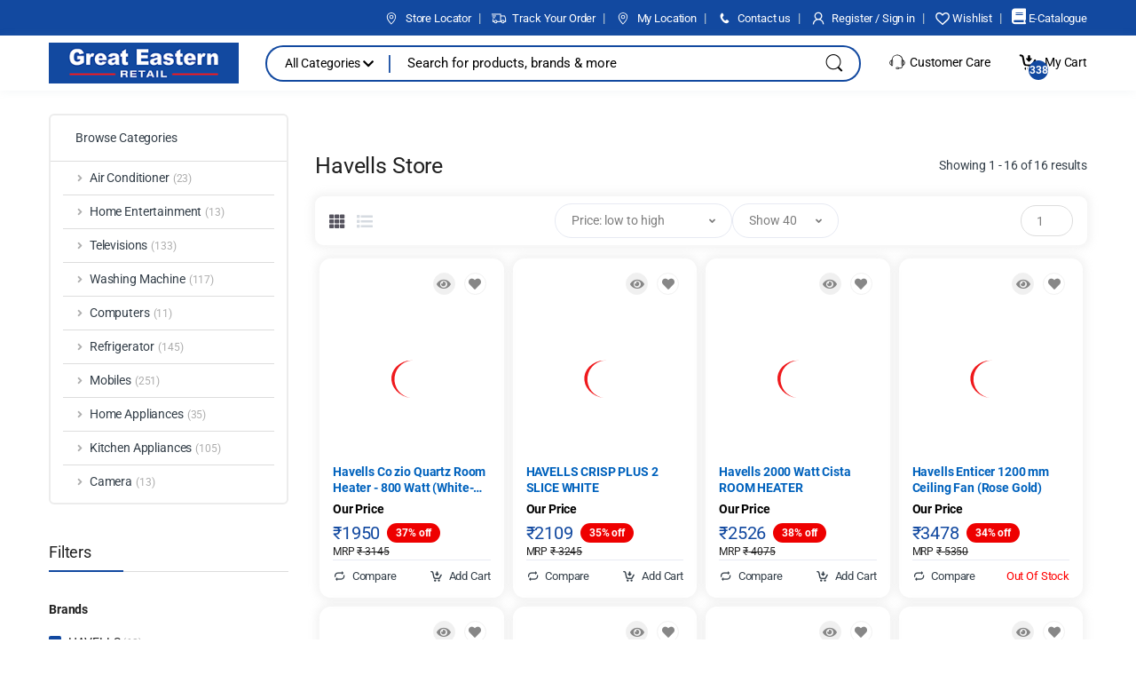

--- FILE ---
content_type: text/html; charset=utf-8
request_url: https://www.greateasternretail.com/shop/brands/havells/
body_size: 573111
content:

<!DOCTYPE html>
<html lang="en">

<head>
    <!-- Title -->
<!--    <title></title>-->
    <!-- Required Meta Tags Always Come First -->
    <meta charset="utf-8">
    <meta name="viewport" content="width=device-width, initial-scale=1, shrink-to-fit=no,user-scalable=no,maximum-scale=1.0">
    <meta name="csrf" content="HowLwW7KeyQSWKKkvvwNC9og7fRnGPfUCH67uY1mbohwcRj13MBx3vJD7eU4GLFy">
    <meta name="base_url" content="http://www.greateasternretail.com">
    <link rel="canonical" href="http://www.greateasternretail.com/shop/brands/havells/" />
    

    
    <title>Great Eastern Retail | Online Electronics Store In India</title>
    <meta name="title" content="Great Eastern Retail | Online Electronics Store In India">
    
    
    <meta name="description" content="Compare & Buy electronic items from India's leading online store. Shop AC's, Television, Refrigerator, Water Purifier, Smartphones, Laptops, etc. from the top industry brands." />
    
    
   <meta name="keywords" content="online shopping, low cost led, mobile, washing machine, microwave, dryer, washer, audio, speakers, Fridges, refrigerators, ac, air condition, laptops, tablet, iphones, ipad, imac, and many more" />
    
    
   <meta property="og:title" content="Great Eastern Retail | Online Electronics Store In India" >
    
    
   <meta property="og:description" content="Compare & Buy electronic items from India's leading online store. Shop AC's, Television, Refrigerator, Water Purifier, Smartphones, Laptops, etc. from the top industry brands." >
    
   <meta property="og:url" content="/shop/brands/havells/" >
   <meta property="og:image" content="https://d1kivxjtmxnd4.cloudfront.net//assets/img/great-eastern.png" >
   <meta property="og:image:width" content="300" >
   <meta property="og:image:height" content="300" >
   <meta property="og:site_name" content="Great Eastern Retail" >
   <meta property="og:type" content="website" >
    

    <!-- Favicon -->
    <link rel="apple-touch-icon" sizes="57x57" href="/static/assets/favicon/apple-icon-57x57.png">
    <link rel="apple-touch-icon" sizes="60x60" href="/static/assets/favicon/apple-icon-60x60.png">
    <link rel="apple-touch-icon" sizes="72x72" href="/static/assets/favicon/apple-icon-72x72.png">
    <link rel="apple-touch-icon" sizes="76x76" href="/static/assets/favicon/apple-icon-76x76.png">
    <link rel="apple-touch-icon" sizes="114x114" href="/static/assets/favicon/apple-icon-114x114.png">
    <link rel="apple-touch-icon" sizes="120x120" href="/static/assets/favicon/apple-icon-120x120.png">
    <link rel="apple-touch-icon" sizes="144x144" href="/static/assets/favicon/apple-icon-144x144.png">
    <link rel="apple-touch-icon" sizes="152x152" href="/static/assets/favicon/apple-icon-152x152.png">
    <link rel="apple-touch-icon" sizes="180x180" href="/static/assets/favicon/apple-icon-180x180.png">
    <link rel="icon" type="image/png" sizes="192x192"  href="/static/assets/favicon/android-icon-192x192.png">
    <link rel="icon" type="image/png" sizes="32x32" href="/static/assets/favicon/favicon-32x32.png">
    <link rel="icon" type="image/png" sizes="96x96" href="/static/assets/favicon/favicon-96x96.png">
    <link rel="icon" type="image/png" sizes="16x16" href="/static/assets/favicon/favicon-16x16.png">
    <link rel="manifest" href="/static/assets/favicon/manifest.json">
    <meta name="msapplication-TileColor" content="#ffffff">
    <meta name="msapplication-TileImage" content="/static/assets/favicon/ms-icon-144x144.png">
    <!-- CSS Implementing Plugins -->
    <link rel="stylesheet" href="/static/assets/vendor/font-awesome/css/fontawesome-all.min.css">
    <link rel="stylesheet" href="/static/assets/css/font-electro.css">

    <link rel="stylesheet" href="https://d2afzgorr4mxtq.cloudfront.net/css/bundle.min.css">
    <!-- CSS Electro Template -->
    <link rel="stylesheet" href="https://d2afzgorr4mxtq.cloudfront.net/css/theme.min.css">
    <link rel="stylesheet" href="https://d2afzgorr4mxtq.cloudfront.net/css/grid.min.css">
    
    <script src="https://d2afzgorr4mxtq.cloudfront.net/vendor/jquery/dist/jquery.min.js"></script>
    <link rel="stylesheet" href="https://d2afzgorr4mxtq.cloudfront.net/css/responsive.min.css"/>
    
    <!-- Google Tag Manager -->
    <script>(function(w,d,s,l,i){w[l]=w[l]||[];w[l].push({'gtm.start':
    new Date().getTime(),event:'gtm.js'});var f=d.getElementsByTagName(s)[0],
    j=d.createElement(s),dl=l!='dataLayer'?'&l='+l:'';j.async=true;j.src=
    'https://www.googletagmanager.com/gtm.js?id='+i+dl;f.parentNode.insertBefore(j,f);
    })(window,document,'script','dataLayer','GTM-K9BVB9K');</script>
    <!-- End Google Tag Manager -->
    <!-- Google Tag Manager (noscript) -->
    <noscript><iframe src="https://www.googletagmanager.com/ns.html?id=GTM-K9BVB9K"
    height="0" width="0" style="display:none;visibility:hidden"></iframe></noscript>
    <!-- End Google Tag Manager (noscript) -->
    <!-- Facebook Pixel Code -->
    <script>
    !function(f,b,e,v,n,t,s)
    {if(f.fbq)return;n=f.fbq=function(){n.callMethod?
    n.callMethod.apply(n,arguments):n.queue.push(arguments)};
    if(!f._fbq)f._fbq=n;n.push=n;n.loaded=!0;n.version='2.0';
    n.queue=[];t=b.createElement(e);t.async=!0;
    t.src=v;s=b.getElementsByTagName(e)[0];
    s.parentNode.insertBefore(t,s)}(window, document,'script',
    'https://connect.facebook.net/en_US/fbevents.js');
    fbq('init', '410299896742013');
    fbq('track', 'PageView');
    </script>
    <noscript><img height="1" width="1" style="display:none" src="https://www.facebook.com/tr?id=410299896742013&ev=PageView&noscript=1"/></noscript>
    <!-- End Facebook Pixel Code -->
</head>
<!--  -->
<body>
<!-- ========== HEADER ========== -->
 <div class="u-header-topbar d-none d-xl-block bg-blue-2 text-white border-0"><div class="container"><div class="d-flex align-items-center"><div class="topbar-left"><ul class="list-inline mb-0 offer-msg"></ul></div><div class="topbar-right ml-auto py-2 "><ul class="list-inline mb-0"><li class="list-inline-item mr-0 u-header-topbar__nav-item u-header-topbar__nav-item-border"> <a href="/store-locator" class="u-header-topbar__nav-link text-white"><i class="ec ec-map-pointer mr-1"></i> Store Locator</a></li><li class="list-inline-item mr-0 u-header-topbar__nav-item u-header-topbar__nav-item-border">  <a class="u-header-topbar__nav-link text-white" href="javascript:;" aria-controls="sidebarContent" aria-haspopup="true" aria-expanded="false" data-unfold-event="click" data-unfold-hide-on-scroll="false" data-unfold-target="#sidebarContent" data-unfold-type="css-animation" data-unfold-animation-in="fadeInRight" data-unfold-animation-out="fadeOutRight" data-unfold-duration="500"> <i class="ec ec-transport mr-1"></i> Track Your Order </a> </li><li class="list-inline-item mr-0 u-header-topbar__nav-item u-header-topbar__nav-item-border">  <a href="javascript:;" onclick="closeCurrentlocation()" id="lblCityName" class="u-header-topbar__nav-link text-white"> <i class="ec ec-map-pointer mr-1"></i> My Location </a> </li><li class="list-inline-item mr-0 u-header-topbar__nav-item u-header-topbar__nav-item-border"> <a href="/contact-us" class="u-header-topbar__nav-link text-white"><i class="ec ec-phone mr-1"></i> Contact us</a></li><li class="list-inline-item mr-0 u-header-topbar__nav-item u-header-topbar__nav-item-border">  <a id="sidebarNavToggler" href="javascript:;" role="button" class="u-header-topbar__nav-link text-white" aria-controls="sidebarContent" aria-haspopup="true" aria-expanded="false" data-unfold-event="click" data-unfold-hide-on-scroll="false" data-unfold-target="#sidebarContent" data-unfold-type="css-animation" data-unfold-animation-in="fadeInRight" data-unfold-animation-out="fadeOutRight" data-unfold-duration="500"> <i class="ec ec-user mr-1"></i> Register / Sign in </a> </li><li class="list-inline-item mr-0 u-header-topbar__nav-item u-header-topbar__nav-item-border">  <a class="u-header-topbar__nav-link text-white" href="javascript:;" aria-controls="sidebarContent" aria-haspopup="true" aria-expanded="false" data-unfold-event="click" data-unfold-hide-on-scroll="false" data-unfold-target="#sidebarContent" data-unfold-type="css-animation" data-unfold-animation-in="fadeInRight" data-unfold-animation-out="fadeOutRight" data-unfold-duration="500"> <i class="font-size-22 ec ec-favorites"></i> Wishlist </a> </li><li class="list-inline-item mr-0 u-header-topbar__nav-item u-header-topbar__nav-item-border"> <a href="/e-catalogue" class="u-header-topbar__nav-link text-white"><i class="fa fa-book"></i> E-Catalogue</a></li></ul></div></div></div></div><div class="current-location-container"><div class="current-location"> <span class="close-current-location" onclick="closeCurrentlocation()"><i class="ec ec-close-remove"></i> </span><div class="container"><div class="row justify-content-center"><div class="col-lg-10"><div class="search-container"><div class="row justify-content-center"><div class="col-auto current-location-title align-self-center">Search by pincode</div><div class="col-lg-3 col-md-4 col-sm-12 col-xs-12 current-location-search-selction"><div class="input-box"> <input type="text" id="pincodefinddata" name="pincodefinddata" class="form-control search-pincode-inputBox pincodesearch" maxlength="7" placeholder="Search your pincode"> <button id="selectMyLocation1" type="button" class="search-btn"><span class="ec ec-search"></span> </button></div><p id="pincode-error" style="display:none">Your pincode is not serviceable for delivery</p></div><div class="col-12 col-md-auto col-lg-auto align-self-center"><div class="or font-size-14">OR</div></div><div class="col-lg-3 col-md-4 col-sm-12 col-xs-12"> <button onclick="getLocation()" class="btn btn-primary-dark-w"><i class="fa fa-location-arrow"></i>&nbsp;&nbsp;Use Current Location </button></div></div></div></div><div class="col-lg-12 text-center"><h6 class="font-size-16 mb-0 py-3 font-weight-bold">All Cities</h6></div><div class="col-md-10"><ul class="store-list"></ul></div></div></div></div><div class="current-location-selected"><div class="container text-right"><div class="btn-section-current-location" onclick="closeCurrentlocation()">  <input class="btn btn-current-location" value="Kolkata" readonly/> </div></div></div></div><div class="loc-popup-container"><p class="loc-popup-msg">Kindly allow location or select your city manually.<span class="clsDetection"></span></p> <span class="popup-hide"><i class="ec ec-close-remove"></i></span><div class="row"> <span id="locDenied" class="sm-btn col-xs-4">Not Now</span> <span id="locllow" class="sm-btn bg-blue-2 col-xs-4">Ok</span></div></div><header id="header" class="u-header u-header-left-aligned-nav"><div class="u-header__section"><div class="py-2 py-xl-2"><div class="container my-0dot5 my-xl-0"><div class="row align-items-center"><div class="col-auto"> <nav class="navbar navbar-expand u-header__navbar py-0 justify-content-xl-between max-width-216"> <a class="order-1 order-xl-0 navbar-brand u-header__navbar-brand u-header__navbar-brand-center" href="/" aria-label="Electro"> <img src="https://d1kivxjtmxnd4.cloudfront.net/assets/img/great-eastern.png" alt="logo"> </a><button id="sidebarHeaderInvokerMenu" type="button" class="navbar-toggler d-block d-lg-none btn u-hamburger mr-3 mr-xl-0 target-of-invoker-has-unfolds" aria-controls="sidebarHeader" aria-haspopup="true" aria-expanded="false" data-unfold-event="click" data-unfold-hide-on-scroll="false" data-unfold-target="#sidebarHeader1" data-unfold-type="css-animation" data-unfold-animation-in="fadeInLeft" data-unfold-animation-out="fadeOutLeft" data-unfold-duration="500"> <span id="hamburgerTriggerMenu" class="u-hamburger__box"> <span class="u-hamburger__inner"></span> </span> </button> </nav> <aside id="sidebarHeader1" class="u-sidebar u-sidebar--left" aria-labelledby="sidebarHeaderInvoker"><div class="u-sidebar__scroller"><div class="u-sidebar__container"><div class="u-header-sidebar__footer-offset"><div class="position-absolute top-0 right-0 z-index-2 pt-4 pr-4 bg-white"> <button type="button" class="close ml-auto" aria-controls="sidebarHeader" aria-haspopup="true" aria-expanded="false" data-unfold-event="click" data-unfold-hide-on-scroll="false" data-unfold-target="#sidebarHeader1" data-unfold-type="css-animation" data-unfold-animation-in="fadeInLeft" data-unfold-animation-out="fadeOutLeft" data-unfold-duration="500"> <span aria-hidden="true"><i class="ec ec-close-remove text-black hover-text-blue font-size-20"></i></span> </button></div><div class="js-scrollbar u-sidebar__body"><div id="headerSidebarContent" class="u-sidebar__content u-header-sidebar__content"> <a class="navbar-brand u-header__navbar-brand u-header__navbar-brand-center mb-3" href="/" aria-label="Electro"> <img src="/static/assets/img/great-eastern.png" alt=""> </a><ul id="headerSidebarList" class="u-header-collapse__nav"><li>
            
            <a href="javascript:;" onclick="$('.current-location-container').show().addClass('popup')" class="u-header-collapse__nav-link mb-no-location"><i class="bi bi-geo-alt mr-1"></i> My Location</a>
            
            </li>  <li class="u-has-submenu u-header-collapse__submenu"> <a class="u-header-collapse__nav-link u-header-collapse__nav-pointer" href="javascript:;" data-target="#headerSidebarComputersCollapse1" role="button" data-toggle="collapse" aria-expanded="false" aria-controls="headerSidebarComputersCollapse"> Air Conditioner </a><div id="headerSidebarComputersCollapse1" class="collapse" data-parent="#headerSidebarContent"><ul class="u-header-collapse__nav-list">  <li> <span class="u-header-sidebar__sub-menu-title"> <a href="/shop/air-conditioner/split">Split </a> </span></li>   <li class=""> <a class="u-header-collapse__submenu-nav-link" href="/shop/air-conditioner/split/inverter"> Inverter </a></li>   <li class=""> <a class="u-header-collapse__submenu-nav-link" href="/shop/air-conditioner/split/non-inverter"> Non Inverter </a></li>      </ul></div></li> <li class="u-has-submenu u-header-collapse__submenu"> <a class="u-header-collapse__nav-link u-header-collapse__nav-pointer" href="javascript:;" data-target="#headerSidebarComputersCollapse3" role="button" data-toggle="collapse" aria-expanded="false" aria-controls="headerSidebarComputersCollapse"> Home Entertainment </a><div id="headerSidebarComputersCollapse3" class="collapse" data-parent="#headerSidebarContent"><ul class="u-header-collapse__nav-list">  <li> <span class="u-header-sidebar__sub-menu-title"> <a href="/shop/home-entertainment/audio">Audio </a> </span></li> <li class=""> <a class="u-header-collapse__submenu-nav-link" href="/shop/home-entertainment/audio/speaker"> Speaker </a></li>   <li class=""> <a class="u-header-collapse__submenu-nav-link" href="/shop/home-entertainment/audio/soundbar"> Soundbar </a></li>   <li class=""> <a class="u-header-collapse__submenu-nav-link" href="/shop/home-entertainment/audio/music-system"> Music System </a></li>     <li> <span class="u-header-sidebar__sub-menu-title"> <a href="/shop/home-entertainment/home-theater-systems">Home Theater Systems </a> </span></li> <li class=""> <a class="u-header-collapse__submenu-nav-link" href="/shop/home-entertainment/home-theater-systems/51-channel"> 5.1 Channel </a></li>        </ul></div></li> <li class="u-has-submenu u-header-collapse__submenu"> <a class="u-header-collapse__nav-link u-header-collapse__nav-pointer" href="javascript:;" data-target="#headerSidebarComputersCollapse5" role="button" data-toggle="collapse" aria-expanded="false" aria-controls="headerSidebarComputersCollapse"> Televisions </a><div id="headerSidebarComputersCollapse5" class="collapse" data-parent="#headerSidebarContent"><ul class="u-header-collapse__nav-list">  <li> <span class="u-header-sidebar__sub-menu-title"> <a href="/shop/televisions/led">LED </a> </span></li> <li class=""> <a class="u-header-collapse__submenu-nav-link" href="/shop/televisions/led/smart"> Smart </a></li>   <li class=""> <a class="u-header-collapse__submenu-nav-link" href="/shop/televisions/led/basic"> Basic </a></li>   <li class=""> <a class="u-header-collapse__submenu-nav-link" href="/shop/televisions/led/uhd"> UHD </a></li>   <li class=""> <a class="u-header-collapse__submenu-nav-link" href="/shop/televisions/led/full-hd"> Full HD </a></li>   <li class=""> <a class="u-header-collapse__submenu-nav-link" href="/shop/televisions/led/hd-ready"> HD Ready </a></li>          </ul></div></li> <li class="u-has-submenu u-header-collapse__submenu"> <a class="u-header-collapse__nav-link u-header-collapse__nav-pointer" href="javascript:;" data-target="#headerSidebarComputersCollapse9" role="button" data-toggle="collapse" aria-expanded="false" aria-controls="headerSidebarComputersCollapse"> Washing Machine </a><div id="headerSidebarComputersCollapse9" class="collapse" data-parent="#headerSidebarContent"><ul class="u-header-collapse__nav-list"> </ul></div></li> <li class="u-has-submenu u-header-collapse__submenu"> <a class="u-header-collapse__nav-link u-header-collapse__nav-pointer" href="javascript:;" data-target="#headerSidebarComputersCollapse4" role="button" data-toggle="collapse" aria-expanded="false" aria-controls="headerSidebarComputersCollapse"> Computers </a><div id="headerSidebarComputersCollapse4" class="collapse" data-parent="#headerSidebarContent"><ul class="u-header-collapse__nav-list">  <li> <span class="u-header-sidebar__sub-menu-title"> <a href="/shop/computers/laptops">Laptops </a> </span></li> <li class=""> <a class="u-header-collapse__submenu-nav-link" href="/shop/computers/laptops/core-i3"> Core i3 </a></li>   <li class=""> <a class="u-header-collapse__submenu-nav-link" href="/shop/computers/laptops/core-i5"> Core i5 </a></li>   <li class=""> <a class="u-header-collapse__submenu-nav-link" href="/shop/computers/laptops/celeron"> Celeron </a></li>   <li class=""> <a class="u-header-collapse__submenu-nav-link" href="/shop/computers/laptops/amd-ryzen-3"> AMD Ryzen 3 </a></li>   <li class=""> <a class="u-header-collapse__submenu-nav-link" href="/shop/computers/laptops/ryzen"> Ryzen </a></li>   <li class=""> <a class="u-header-collapse__submenu-nav-link" href="/shop/computers/laptops/pentium-quad-core"> Pentium Quad Core </a></li>   <li class=""> <a class="u-header-collapse__submenu-nav-link" href="/shop/computers/laptops/ryzen-5-quad-core"> Ryzen 5 Quad Core </a></li>      </ul></div></li> <li class="u-has-submenu u-header-collapse__submenu"> <a class="u-header-collapse__nav-link u-header-collapse__nav-pointer" href="javascript:;" data-target="#headerSidebarComputersCollapse8" role="button" data-toggle="collapse" aria-expanded="false" aria-controls="headerSidebarComputersCollapse"> Refrigerator </a><div id="headerSidebarComputersCollapse8" class="collapse" data-parent="#headerSidebarContent"><ul class="u-header-collapse__nav-list">  <li> <span class="u-header-sidebar__sub-menu-title"> <a href="/shop/refrigerator/single-door">Single Door </a> </span></li> <li class=""> <a class="u-header-collapse__submenu-nav-link" href="/shop/refrigerator/single-door/direct-cool"> Direct Cool </a></li>       <li> <span class="u-header-sidebar__sub-menu-title"> <a href="/shop/refrigerator/double-door">Double Door </a> </span></li> <li class=""> <a class="u-header-collapse__submenu-nav-link" href="/shop/refrigerator/double-door/frost-free"> Frost Free </a></li>       <li> <span class="u-header-sidebar__sub-menu-title"> <a href="/shop/refrigerator/triple-door">Triple Door </a> </span></li> <li class=""> <a class="u-header-collapse__submenu-nav-link" href="/shop/refrigerator/triple-door/frost-free"> Frost Free </a></li>         <li> <span class="u-header-sidebar__sub-menu-title"> <a href="/shop/refrigerator/side-by-side">Side by Side </a> </span></li>    </ul></div></li> <li class="u-has-submenu u-header-collapse__submenu"> <a class="u-header-collapse__nav-link u-header-collapse__nav-pointer" href="javascript:;" data-target="#headerSidebarComputersCollapse7" role="button" data-toggle="collapse" aria-expanded="false" aria-controls="headerSidebarComputersCollapse"> Mobiles </a><div id="headerSidebarComputersCollapse7" class="collapse" data-parent="#headerSidebarContent"><ul class="u-header-collapse__nav-list">  <li> <span class="u-header-sidebar__sub-menu-title"> <a href="/shop/mobiles/smart-phones">Smart Phones </a> </span></li>   <li class=""> <a class="u-header-collapse__submenu-nav-link" href="/shop/mobiles/smart-phones/android"> Android </a></li>     <li class=""> <a class="u-header-collapse__submenu-nav-link" href="/shop/mobiles/smart-phones/ios"> iOS </a></li>                                         <li> <span class="u-header-sidebar__sub-menu-title"> <a href="/shop/mobiles/tablet">Tablet </a> </span></li> <li class=""> <a class="u-header-collapse__submenu-nav-link" href="/shop/mobiles/tablet/android"> Android </a></li>    </ul></div></li> <li class="u-has-submenu u-header-collapse__submenu"> <a class="u-header-collapse__nav-link u-header-collapse__nav-pointer" href="javascript:;" data-target="#headerSidebarComputersCollapse2" role="button" data-toggle="collapse" aria-expanded="false" aria-controls="headerSidebarComputersCollapse"> Home Appliances </a><div id="headerSidebarComputersCollapse2" class="collapse" data-parent="#headerSidebarContent"><ul class="u-header-collapse__nav-list">  <li> <span class="u-header-sidebar__sub-menu-title"> <a href="/shop/home-appliances/vacuum-cleaner">Vacuum Cleaner </a> </span></li> <li class=""> <a class="u-header-collapse__submenu-nav-link" href="/shop/home-appliances/vacuum-cleaner/handheld"> Handheld </a></li>   <li class=""> <a class="u-header-collapse__submenu-nav-link" href="/shop/home-appliances/vacuum-cleaner/dry-vacuum-cleaner"> Dry Vacuum Cleaner </a></li>   <li class=""> <a class="u-header-collapse__submenu-nav-link" href="/shop/home-appliances/vacuum-cleaner/dual-cleaning-wet-and-dry"> Dual Cleaning: Wet and Dry </a></li>     <li> <span class="u-header-sidebar__sub-menu-title"> <a href="/shop/home-appliances/ceiling-fans">Ceiling Fans </a> </span></li> <li class=""> <a class="u-header-collapse__submenu-nav-link" href="/shop/home-appliances/ceiling-fans/1250-mm"> 1250 mm </a></li>   <li class=""> <a class="u-header-collapse__submenu-nav-link" href="/shop/home-appliances/ceiling-fans/1200-mm"> 1200 mm </a></li>   <li class=""> <a class="u-header-collapse__submenu-nav-link" href="/shop/home-appliances/ceiling-fans/900-mm"> 900 mm </a></li>     <li> <span class="u-header-sidebar__sub-menu-title"> <a href="/shop/home-appliances/air-coolers">Air Coolers </a> </span></li> <li class=""> <a class="u-header-collapse__submenu-nav-link" href="/shop/home-appliances/air-coolers/tower"> Tower </a></li>   <li class=""> <a class="u-header-collapse__submenu-nav-link" href="/shop/home-appliances/air-coolers/roompersonal"> Room/Personal </a></li>   <li class=""> <a class="u-header-collapse__submenu-nav-link" href="/shop/home-appliances/air-coolers/desert"> Desert </a></li>     <li> <span class="u-header-sidebar__sub-menu-title"> <a href="/shop/home-appliances/water-heater">Water Heater </a> </span></li> <li class=""> <a class="u-header-collapse__submenu-nav-link" href="/shop/home-appliances/water-heater/instant"> Instant </a></li>   <li class=""> <a class="u-header-collapse__submenu-nav-link" href="/shop/home-appliances/water-heater/storage"> Storage </a></li>     <li> <span class="u-header-sidebar__sub-menu-title"> <a href="/shop/home-appliances/electric-iron">Electric Iron </a> </span></li> <li class=""> <a class="u-header-collapse__submenu-nav-link" href="/shop/home-appliances/electric-iron/steam-iron"> Steam Iron </a></li>   <li class=""> <a class="u-header-collapse__submenu-nav-link" href="/shop/home-appliances/electric-iron/dry-iron"> Dry Iron </a></li>     <li> <span class="u-header-sidebar__sub-menu-title"> <a href="/shop/home-appliances/room-heater">Room Heater </a> </span></li> <li class=""> <a class="u-header-collapse__submenu-nav-link" href="/shop/home-appliances/room-heater/2400-watt"> 2400 Watt </a></li>   <li class=""> <a class="u-header-collapse__submenu-nav-link" href="/shop/home-appliances/room-heater/2000-watt"> 2000 Watt </a></li>   <li class=""> <a class="u-header-collapse__submenu-nav-link" href="/shop/home-appliances/room-heater/1200-watt"> 1200 Watt </a></li>   <li class=""> <a class="u-header-collapse__submenu-nav-link" href="/shop/home-appliances/room-heater/800-watt"> 800 Watt </a></li>    </ul></div></li> <li class="u-has-submenu u-header-collapse__submenu"> <a class="u-header-collapse__nav-link u-header-collapse__nav-pointer" href="javascript:;" data-target="#headerSidebarComputersCollapse6" role="button" data-toggle="collapse" aria-expanded="false" aria-controls="headerSidebarComputersCollapse"> Kitchen Appliances </a><div id="headerSidebarComputersCollapse6" class="collapse" data-parent="#headerSidebarContent"><ul class="u-header-collapse__nav-list">  <li> <span class="u-header-sidebar__sub-menu-title"> <a href="/shop/kitchen-appliances/water-purifier">Water Purifier </a> </span></li> <li class=""> <a class="u-header-collapse__submenu-nav-link" href="/shop/kitchen-appliances/water-purifier/rouvmtds"> RO + UV + MTDS </a></li>   <li class=""> <a class="u-header-collapse__submenu-nav-link" href="/shop/kitchen-appliances/water-purifier/ro-uv-mf"> RO + UV + MF </a></li>   <li class=""> <a class="u-header-collapse__submenu-nav-link" href="/shop/kitchen-appliances/water-purifier/uvufmc"> UV + UF + MC </a></li>   <li class=""> <a class="u-header-collapse__submenu-nav-link" href="/shop/kitchen-appliances/water-purifier/ro-uv-uf"> RO + UV + UF </a></li>   <li class=""> <a class="u-header-collapse__submenu-nav-link" href="/shop/kitchen-appliances/water-purifier/ro-mf"> RO + MF </a></li>   <li class=""> <a class="u-header-collapse__submenu-nav-link" href="/shop/kitchen-appliances/water-purifier/ro-uf"> RO + UF </a></li>   <li class=""> <a class="u-header-collapse__submenu-nav-link" href="/shop/kitchen-appliances/water-purifier/ro-uv"> RO + UV </a></li>     <li class=""> <a class="u-header-collapse__submenu-nav-link" href="/shop/kitchen-appliances/water-purifier/ro"> RO </a></li>   <li class=""> <a class="u-header-collapse__submenu-nav-link" href="/shop/kitchen-appliances/water-purifier/ro-uv-uf-tds"> RO + UV + UF + TDS </a></li>     <li class=""> <a class="u-header-collapse__submenu-nav-link" href="/shop/kitchen-appliances/water-purifier/uv"> UV </a></li>   <li class=""> <a class="u-header-collapse__submenu-nav-link" href="/shop/kitchen-appliances/water-purifier/uv-uf"> UV + UF </a></li>   <li class=""> <a class="u-header-collapse__submenu-nav-link" href="/shop/kitchen-appliances/water-purifier/uv-ro"> UV+ RO </a></li>   <li class=""> <a class="u-header-collapse__submenu-nav-link" href="/shop/kitchen-appliances/water-purifier/ro-uv-uf-mineraliser"> RO + UV + UF + MINERALISER </a></li>   <li class=""> <a class="u-header-collapse__submenu-nav-link" href="/shop/kitchen-appliances/water-purifier/ro-uv-uf-tds-control-uv-in-tank"> RO + UV + UF + TDS Control + UV in Tank </a></li>   <li class=""> <a class="u-header-collapse__submenu-nav-link" href="/shop/kitchen-appliances/water-purifier/ro-uv-minerals"> RO + UV + Minerals </a></li>   <li class=""> <a class="u-header-collapse__submenu-nav-link" href="/shop/kitchen-appliances/water-purifier/ro-uv-alkaline"> RO + UV + Alkaline </a></li>   <li class=""> <a class="u-header-collapse__submenu-nav-link" href="/shop/kitchen-appliances/water-purifier/ro-uv-ta"> RO + UV + TA </a></li>   <li class=""> <a class="u-header-collapse__submenu-nav-link" href="/shop/kitchen-appliances/water-purifier/uv-uf"> UV + UF </a></li>   <li class=""> <a class="u-header-collapse__submenu-nav-link" href="/shop/kitchen-appliances/water-purifier/ro-uv-uf-tds-control-alkaline-uv-in-tank"> RO + UV + UF + TDS Control + Alkaline + UV in Tank </a></li>     <li> <span class="u-header-sidebar__sub-menu-title"> <a href="/shop/kitchen-appliances/over-toaster-grill">Oven Toaster Grill </a> </span></li> <li class=""> <a class="u-header-collapse__submenu-nav-link" href="/shop/kitchen-appliances/over-toaster-grill/36-litres"> 36 Litres </a></li>   <li class=""> <a class="u-header-collapse__submenu-nav-link" href="/shop/kitchen-appliances/over-toaster-grill/35-litres"> 35 Litres </a></li>   <li class=""> <a class="u-header-collapse__submenu-nav-link" href="/shop/kitchen-appliances/over-toaster-grill/29-litres"> 29 Litres </a></li>   <li class=""> <a class="u-header-collapse__submenu-nav-link" href="/shop/kitchen-appliances/over-toaster-grill/24-litres"> 24 Litres </a></li>   <li class=""> <a class="u-header-collapse__submenu-nav-link" href="/shop/kitchen-appliances/over-toaster-grill/20-litres"> 20 Litres </a></li>   <li class=""> <a class="u-header-collapse__submenu-nav-link" href="/shop/kitchen-appliances/over-toaster-grill/28-litres"> 28 Litres </a></li>   <li class=""> <a class="u-header-collapse__submenu-nav-link" href="/shop/kitchen-appliances/over-toaster-grill/66-litres"> 66 Litres </a></li>   <li class=""> <a class="u-header-collapse__submenu-nav-link" href="/shop/kitchen-appliances/over-toaster-grill/25-litres"> 25 Litres </a></li>       <li> <span class="u-header-sidebar__sub-menu-title"> <a href="/shop/kitchen-appliances/induction-cooker">Induction Cooktop </a> </span></li> <li class=""> <a class="u-header-collapse__submenu-nav-link" href="/shop/kitchen-appliances/induction-cooker/2000-watts"> 2000 Watts </a></li>   <li class=""> <a class="u-header-collapse__submenu-nav-link" href="/shop/kitchen-appliances/induction-cooker/1600-watts"> 1600 Watts </a></li>   <li class=""> <a class="u-header-collapse__submenu-nav-link" href="/shop/kitchen-appliances/induction-cooker/1400-watts"> 1400 Watts </a></li>   <li class=""> <a class="u-header-collapse__submenu-nav-link" href="/shop/kitchen-appliances/induction-cooker/200-watts"> 200 Watts </a></li>   <li class=""> <a class="u-header-collapse__submenu-nav-link" href="/shop/kitchen-appliances/induction-cooker/1800-watts"> 1800 Watts </a></li>   <li class=""> <a class="u-header-collapse__submenu-nav-link" href="/shop/kitchen-appliances/induction-cooker/2100-watts"> 2100 Watts </a></li>   <li class=""> <a class="u-header-collapse__submenu-nav-link" href="/shop/kitchen-appliances/induction-cooker/1900-watts"> 1900 Watts </a></li>       <li> <span class="u-header-sidebar__sub-menu-title"> <a href="/shop/kitchen-appliances/microwaves">Microwaves </a> </span></li> <li class=""> <a class="u-header-collapse__submenu-nav-link" href="/shop/kitchen-appliances/microwaves/convection"> Convection </a></li>     <li class=""> <a class="u-header-collapse__submenu-nav-link" href="/shop/kitchen-appliances/microwaves/solo"> Solo </a></li>   <li class=""> <a class="u-header-collapse__submenu-nav-link" href="/shop/kitchen-appliances/microwaves/grill"> Grill </a></li>     <li> <span class="u-header-sidebar__sub-menu-title"> <a href="/shop/kitchen-appliances/toaster">Toaster </a> </span></li> <li class=""> <a class="u-header-collapse__submenu-nav-link" href="/shop/kitchen-appliances/toaster/4-slice-pop-up-toaster"> 4 slice pop-up toaster </a></li>   <li class=""> <a class="u-header-collapse__submenu-nav-link" href="/shop/kitchen-appliances/toaster/2-slice-pop-up-toaster"> 2 slice pop-up toaster </a></li>     <li> <span class="u-header-sidebar__sub-menu-title"> <a href="/shop/kitchen-appliances/roti-maker">Roti Maker </a> </span></li> <li class=""> <a class="u-header-collapse__submenu-nav-link" href="/shop/kitchen-appliances/roti-maker/home-made-roti-maker"> Roti maker </a></li>               <li> <span class="u-header-sidebar__sub-menu-title"> <a href="/shop/kitchen-appliances/rice-cooker">Rice Cooker </a> </span></li> <li class=""> <a class="u-header-collapse__submenu-nav-link" href="/shop/kitchen-appliances/rice-cooker/550-watts"> 550 Watts </a></li>      </ul></div></li> <li class="u-has-submenu u-header-collapse__submenu"> <a class="u-header-collapse__nav-link u-header-collapse__nav-pointer" href="javascript:;" data-target="#headerSidebarComputersCollapse10" role="button" data-toggle="collapse" aria-expanded="false" aria-controls="headerSidebarComputersCollapse"> Camera </a><div id="headerSidebarComputersCollapse10" class="collapse" data-parent="#headerSidebarContent"><ul class="u-header-collapse__nav-list">  <li> <span class="u-header-sidebar__sub-menu-title"> <a href="/shop/camera/camera-type">DSLR Camera </a> </span></li> <li class=""> <a class="u-header-collapse__submenu-nav-link" href="/shop/camera/camera-type/dslr"> DSLR </a></li>    </ul></div></li>  </ul></div></div></div> <footer id="SVGwaveWithDots" class="svg-preloader u-header-sidebar__footer"><ul class="list-inline mb-0"><li class="list-inline-item pr-3"> <a class="u-header-sidebar__footer-link text-white" href="/privacypolicy">Privacy</a></li><li class="list-inline-item pr-3"> <a class="u-header-sidebar__footer-link text-white" href="/terms-of-use">Terms</a></li> </ul><div class="position-absolute right-0 bottom-0 left-0 z-index-n1"> <img class="js-svg-injector" src="/static/assets/svg/components/wave-bottom-with-dots.svg" alt="Image Description" data-parent="#SVGwaveWithDots"></div> </footer></div></div> </aside></div><div class="col d-none d-xl-block"><form class="js-focus-state" id="search-form"> <label class="sr-only" for="searchproduct">Search</label><div class="input-group"> <button type="button" class="js-select selectpicker dropdown-select search-categories-select" data-style="btn height-40 text-black hover-text-blue font-weight-normal border-right-0 height-40 border-width-2 rounded-left-pill border-white pl-5 pr-2 py-2" data-toggle="collapse" data-target="#basicsCollapseOne" aria-expanded="false" aria-controls="basicsCollapseOne"> All Categories <i class="fas fa-chevron-down"></i> </button> <input type="text" class="form-control py-2 pl-5 text-black hover-text-blue font-size-15 border-left-0 border-right-0 height-40 border-width-2 rounded-left-pill border-blue-2 bg-transparent" name="keyword" id="searchproduct-item" placeholder="" aria-label="Search for products, brands & more" aria-describedby="searchProduct1" required><div class="input-group-append"> <button class="btn btn-bg-transparent border-left-0 text-black hover-text-blue border-width-2 border-blue-2 height-40 py-2 px-3 rounded-right-pill" type="submit" id="searchProduct1"> <span class="ec ec-search font-size-24"></span> </button></div></div></form><div class="d-none d-xl-block container"><div class="row"><div class="col-md-auto d-none d-xl-block"><div class="max-width-270 min-width-200"><div id="basicsAccordion"><div id="basicsCollapseOne" class="vertical-menu collapse" aria-labelledby="basicsHeadingOne" data-parent="#basicsAccordion" style=""><div class="card-body p-0"> <nav class="js-mega-menu navbar navbar-expand-xl u-header__navbar u-header__navbar--no-space hs-menu-initialized"><div id="navBar" class="collapse navbar-collapse u-header__navbar-collapse"><ul class="navbar-nav u-header__navbar-nav">  <li class="nav-item hs-has-mega-menu u-header__nav-item text-left" data-event="hover" data-animation-in="slideInUp" data-animation-out="fadeOut" data-position="left"> <a id="basicMegaMenu" class="nav-link u-header__nav-link u-header__nav-link-toggle" href="javascript:;" aria-haspopup="true" aria-expanded="false">Air Conditioner </a><div class="hs-mega-menu vmm-tfw u-header__sub-menu" aria-labelledby="basicMegaMenu" style="height: 100%;overflow-y: scroll;"><div class="row"><div class="col-9"><div class="row u-header__mega-menu-wrapper" >  <div class="col-lg-4 col-sm-4 mb-3 mb-sm-0"> <span class="u-header__sub-menu-title"> <a href="/shop/air-conditioner/split"> Split </a> </span><ul class="u-header__sub-menu-nav-group mb-3">    <li> <a class="nav-link u-header__sub-menu-nav-link" href="/shop/air-conditioner/split/inverter"> Inverter </a></li>   <li> <a class="nav-link u-header__sub-menu-nav-link" href="/shop/air-conditioner/split/non-inverter"> Non Inverter </a></li>  </ul></div>    </div></div><div class="col-3"> <a href="/shop/air-conditioner"> <img class="img-fluid" src="https://d1kivxjtmxnd4.cloudfront.net/filters:format(webp)/filters:quality(70)/images/Category_dropdown_12-03_yk77Yfp.png" alt="Image Description"></a></div></div></div></li> <li class="nav-item hs-has-mega-menu u-header__nav-item text-left" data-event="hover" data-animation-in="slideInUp" data-animation-out="fadeOut" data-position="left"> <a id="basicMegaMenu" class="nav-link u-header__nav-link u-header__nav-link-toggle" href="javascript:;" aria-haspopup="true" aria-expanded="false">Home Entertainment </a><div class="hs-mega-menu vmm-tfw u-header__sub-menu" aria-labelledby="basicMegaMenu" style="height: 100%;overflow-y: scroll;"><div class="row"><div class="col-9"><div class="row u-header__mega-menu-wrapper" >  <div class="col-lg-4 col-sm-4 mb-3 mb-sm-0"> <span class="u-header__sub-menu-title"> <a href="/shop/home-entertainment/audio"> Audio </a> </span><ul class="u-header__sub-menu-nav-group mb-3">  <li> <a class="nav-link u-header__sub-menu-nav-link" href="/shop/home-entertainment/audio/music-system"> Music System </a></li>   <li> <a class="nav-link u-header__sub-menu-nav-link" href="/shop/home-entertainment/audio/soundbar"> Soundbar </a></li>   <li> <a class="nav-link u-header__sub-menu-nav-link" href="/shop/home-entertainment/audio/speaker"> Speaker </a></li>  </ul></div>   <div class="col-lg-4 col-sm-4 mb-3 mb-sm-0"> <span class="u-header__sub-menu-title"> <a href="/shop/home-entertainment/home-theater-systems"> Home Theater Systems </a> </span><ul class="u-header__sub-menu-nav-group mb-3">  <li> <a class="nav-link u-header__sub-menu-nav-link" href="/shop/home-entertainment/home-theater-systems/51-channel"> 5.1 Channel </a></li>  </ul></div>      </div></div><div class="col-3"> <a href="/shop/home-entertainment"> <img class="img-fluid" src="https://d1kivxjtmxnd4.cloudfront.net/filters:format(webp)/filters:quality(70)/images/Category_dropdown_12-09_PaXj7ue.png" alt="Image Description"></a></div></div></div></li> <li class="nav-item hs-has-mega-menu u-header__nav-item text-left" data-event="hover" data-animation-in="slideInUp" data-animation-out="fadeOut" data-position="left"> <a id="basicMegaMenu" class="nav-link u-header__nav-link u-header__nav-link-toggle" href="javascript:;" aria-haspopup="true" aria-expanded="false">Televisions </a><div class="hs-mega-menu vmm-tfw u-header__sub-menu" aria-labelledby="basicMegaMenu" style="height: 100%;overflow-y: scroll;"><div class="row"><div class="col-9"><div class="row u-header__mega-menu-wrapper" >  <div class="col-lg-4 col-sm-4 mb-3 mb-sm-0"> <span class="u-header__sub-menu-title"> <a href="/shop/televisions/led"> LED </a> </span><ul class="u-header__sub-menu-nav-group mb-3">  <li> <a class="nav-link u-header__sub-menu-nav-link" href="/shop/televisions/led/basic"> Basic </a></li>   <li> <a class="nav-link u-header__sub-menu-nav-link" href="/shop/televisions/led/full-hd"> Full HD </a></li>   <li> <a class="nav-link u-header__sub-menu-nav-link" href="/shop/televisions/led/hd-ready"> HD Ready </a></li>   <li> <a class="nav-link u-header__sub-menu-nav-link" href="/shop/televisions/led/smart"> Smart </a></li>   <li> <a class="nav-link u-header__sub-menu-nav-link" href="/shop/televisions/led/uhd"> UHD </a></li>    </ul></div>      </div></div><div class="col-3"> <a href="/shop/televisions"> <img class="img-fluid" src="https://d1kivxjtmxnd4.cloudfront.net/filters:format(webp)/filters:quality(70)/images/Category_dropdown_12-02_wC6sfYC.png" alt="Image Description"></a></div></div></div></li> <li class="nav-item hs-has-mega-menu u-header__nav-item text-left" data-event="hover" data-animation-in="slideInUp" data-animation-out="fadeOut" data-position="left"> <a id="basicMegaMenu" class="nav-link u-header__nav-link u-header__nav-link-toggle" href="javascript:;" aria-haspopup="true" aria-expanded="false">Washing Machine </a><div class="hs-mega-menu vmm-tfw u-header__sub-menu" aria-labelledby="basicMegaMenu" style="height: 100%;overflow-y: scroll;"><div class="row"><div class="col-9"><div class="row u-header__mega-menu-wrapper" >  <div class="col-lg-4 col-sm-4 mb-3 mb-sm-0"> <span class="u-header__sub-menu-title"> <a href="/shop/washing-machine/front-loading"> Front Loading </a> </span><ul class="u-header__sub-menu-nav-group mb-3">  <li> <a class="nav-link u-header__sub-menu-nav-link" href="/shop/washing-machine/front-loading/10-kgs"> 10 Kgs </a></li>   <li> <a class="nav-link u-header__sub-menu-nav-link" href="/shop/washing-machine/front-loading/60-kgs"> 6.0 Kgs </a></li>   <li> <a class="nav-link u-header__sub-menu-nav-link" href="/shop/washing-machine/front-loading/62-kgs"> 6.2 Kgs </a></li>   <li> <a class="nav-link u-header__sub-menu-nav-link" href="/shop/washing-machine/front-loading/65-kgs"> 6.5 Kgs </a></li>   <li> <a class="nav-link u-header__sub-menu-nav-link" href="/shop/washing-machine/front-loading/7-kgs"> 7 Kgs </a></li>   <li> <a class="nav-link u-header__sub-menu-nav-link" href="/shop/washing-machine/front-loading/70-kgs"> 7.0 Kgs </a></li>   <li> <a class="nav-link u-header__sub-menu-nav-link" href="/shop/washing-machine/front-loading/75-kgs"> 7.5 Kgs </a></li>   <li> <a class="nav-link u-header__sub-menu-nav-link" href="/shop/washing-machine/front-loading/8-kgs"> 8 Kgs </a></li>   <li> <a class="nav-link u-header__sub-menu-nav-link" href="/shop/washing-machine/front-loading/80-kgs"> 8.0 Kgs </a></li>   <li> <a class="nav-link u-header__sub-menu-nav-link" href="/shop/washing-machine/front-loading/9-kgs"> 9 Kgs </a></li>   <li> <a class="nav-link u-header__sub-menu-nav-link" href="/shop/washing-machine/front-loading/90-kgs"> 9.0 Kgs </a></li>  </ul></div>   <div class="col-lg-4 col-sm-4 mb-3 mb-sm-0"> <span class="u-header__sub-menu-title"> <a href="/shop/washing-machine/semi-automatic"> Semi Automatic </a> </span><ul class="u-header__sub-menu-nav-group mb-3">  <li> <a class="nav-link u-header__sub-menu-nav-link" href="/shop/washing-machine/semi-automatic/100-kgs"> 10.0 Kgs </a></li>   <li> <a class="nav-link u-header__sub-menu-nav-link" href="/shop/washing-machine/semi-automatic/105-kgs"> 10.5 Kgs </a></li>   <li> <a class="nav-link u-header__sub-menu-nav-link" href="/shop/washing-machine/semi-automatic/110-kgs"> 11.0 Kgs </a></li>   <li> <a class="nav-link u-header__sub-menu-nav-link" href="/shop/washing-machine/semi-automatic/70-kgs"> 7.0 Kgs </a></li>   <li> <a class="nav-link u-header__sub-menu-nav-link" href="/shop/washing-machine/semi-automatic/72-kgs"> 7.2 Kgs </a></li>   <li> <a class="nav-link u-header__sub-menu-nav-link" href="/shop/washing-machine/semi-automatic/75-kgs"> 7.5 Kgs </a></li>   <li> <a class="nav-link u-header__sub-menu-nav-link" href="/shop/washing-machine/semi-automatic/8-kgs"> 8 Kgs </a></li>   <li> <a class="nav-link u-header__sub-menu-nav-link" href="/shop/washing-machine/semi-automatic/80-kgs"> 8.0 Kgs </a></li>   <li> <a class="nav-link u-header__sub-menu-nav-link" href="/shop/washing-machine/semi-automatic/85-kgs"> 8.5 Kgs </a></li>   <li> <a class="nav-link u-header__sub-menu-nav-link" href="/shop/washing-machine/semi-automatic/95kg"> 9.5 Kgs </a></li>  </ul></div>     <div class="col-lg-4 col-sm-4 mb-3 mb-sm-0"> <span class="u-header__sub-menu-title"> <a href="/shop/washing-machine/top-loading"> Top Loading </a> </span><ul class="u-header__sub-menu-nav-group mb-3">  <li> <a class="nav-link u-header__sub-menu-nav-link" href="/shop/washing-machine/top-loading/10-kgs"> 10 Kgs </a></li>   <li> <a class="nav-link u-header__sub-menu-nav-link" href="/shop/washing-machine/top-loading/100-kgs"> 10.0 Kgs </a></li>   <li> <a class="nav-link u-header__sub-menu-nav-link" href="/shop/washing-machine/top-loading/110-kgs"> 11.0 Kgs </a></li>   <li> <a class="nav-link u-header__sub-menu-nav-link" href="/shop/washing-machine/top-loading/120-kgs"> 12.0 Kgs </a></li>   <li> <a class="nav-link u-header__sub-menu-nav-link" href="/shop/washing-machine/top-loading/160-kgs"> 16.0 Kgs </a></li>   <li> <a class="nav-link u-header__sub-menu-nav-link" href="/shop/washing-machine/top-loading/60-kgs"> 6.0 Kgs </a></li>   <li> <a class="nav-link u-header__sub-menu-nav-link" href="/shop/washing-machine/top-loading/62-kgs"> 6.2 Kgs </a></li>   <li> <a class="nav-link u-header__sub-menu-nav-link" href="/shop/washing-machine/top-loading/65-kgs"> 6.5 Kgs </a></li>   <li> <a class="nav-link u-header__sub-menu-nav-link" href="/shop/washing-machine/top-loading/7-kgs"> 7 Kgs </a></li>   <li> <a class="nav-link u-header__sub-menu-nav-link" href="/shop/washing-machine/top-loading/70-kgs"> 7.0 Kgs </a></li>   <li> <a class="nav-link u-header__sub-menu-nav-link" href="/shop/washing-machine/top-loading/72-kgs"> 7.2 Kgs </a></li>   <li> <a class="nav-link u-header__sub-menu-nav-link" href="/shop/washing-machine/top-loading/75-kgs"> 7.5 Kgs </a></li>   <li> <a class="nav-link u-header__sub-menu-nav-link" href="/shop/washing-machine/top-loading/8-kgs"> 8 Kgs </a></li>   <li> <a class="nav-link u-header__sub-menu-nav-link" href="/shop/washing-machine/top-loading/80-kgs"> 8.0 Kgs </a></li>   <li> <a class="nav-link u-header__sub-menu-nav-link" href="/shop/washing-machine/top-loading/85-kgs"> 8.5 Kgs </a></li>   <li> <a class="nav-link u-header__sub-menu-nav-link" href="/shop/washing-machine/top-loading/90-kgs"> 9.0 Kgs </a></li>   <li> <a class="nav-link u-header__sub-menu-nav-link" href="/shop/washing-machine/top-loading/95-kgs"> 9.5 Kgs </a></li>  </ul></div>    </div></div><div class="col-3"> <a href="/shop/washing-machine"> <img class="img-fluid" src="https://d1kivxjtmxnd4.cloudfront.net/filters:format(webp)/filters:quality(70)/images/Category_dropdown_12-04_Yscnyrc.png" alt="Image Description"></a></div></div></div></li> <li class="nav-item hs-has-mega-menu u-header__nav-item text-left" data-event="hover" data-animation-in="slideInUp" data-animation-out="fadeOut" data-position="left"> <a id="basicMegaMenu" class="nav-link u-header__nav-link u-header__nav-link-toggle" href="javascript:;" aria-haspopup="true" aria-expanded="false">Computers </a><div class="hs-mega-menu vmm-tfw u-header__sub-menu" aria-labelledby="basicMegaMenu" style="height: 100%;overflow-y: scroll;"><div class="row"><div class="col-9"><div class="row u-header__mega-menu-wrapper" >    <div class="col-lg-4 col-sm-4 mb-3 mb-sm-0"> <span class="u-header__sub-menu-title"> <a href="/shop/computers/laptops"> Laptops </a> </span><ul class="u-header__sub-menu-nav-group mb-3">  <li> <a class="nav-link u-header__sub-menu-nav-link" href="/shop/computers/laptops/amd-ryzen-3"> AMD Ryzen 3 </a></li>   <li> <a class="nav-link u-header__sub-menu-nav-link" href="/shop/computers/laptops/celeron"> Celeron </a></li>   <li> <a class="nav-link u-header__sub-menu-nav-link" href="/shop/computers/laptops/core-i3"> Core i3 </a></li>   <li> <a class="nav-link u-header__sub-menu-nav-link" href="/shop/computers/laptops/core-i5"> Core i5 </a></li>   <li> <a class="nav-link u-header__sub-menu-nav-link" href="/shop/computers/laptops/pentium-quad-core"> Pentium Quad Core </a></li>   <li> <a class="nav-link u-header__sub-menu-nav-link" href="/shop/computers/laptops/ryzen"> Ryzen </a></li>   <li> <a class="nav-link u-header__sub-menu-nav-link" href="/shop/computers/laptops/ryzen-5-quad-core"> Ryzen 5 Quad Core </a></li>  </ul></div>  </div></div><div class="col-3"> <a href="/shop/computers"> <img class="img-fluid" src="https://d1kivxjtmxnd4.cloudfront.net/filters:format(webp)/filters:quality(70)/images/Category_dropdown_12-10.png" alt="Image Description"></a></div></div></div></li> <li class="nav-item hs-has-mega-menu u-header__nav-item text-left" data-event="hover" data-animation-in="slideInUp" data-animation-out="fadeOut" data-position="left"> <a id="basicMegaMenu" class="nav-link u-header__nav-link u-header__nav-link-toggle" href="javascript:;" aria-haspopup="true" aria-expanded="false">Refrigerator </a><div class="hs-mega-menu vmm-tfw u-header__sub-menu" aria-labelledby="basicMegaMenu" style="height: 100%;overflow-y: scroll;"><div class="row"><div class="col-9"><div class="row u-header__mega-menu-wrapper" >      <div class="col-lg-4 col-sm-4 mb-3 mb-sm-0"> <span class="u-header__sub-menu-title"> <a href="/shop/refrigerator/double-door"> Double Door </a> </span><ul class="u-header__sub-menu-nav-group mb-3">    <li> <a class="nav-link u-header__sub-menu-nav-link" href="/shop/refrigerator/double-door/frost-free"> Frost Free </a></li>  </ul></div>     <div class="col-lg-4 col-sm-4 mb-3 mb-sm-0"> <span class="u-header__sub-menu-title"> <a href="/shop/refrigerator/side-by-side"> Side by Side </a> </span><ul class="u-header__sub-menu-nav-group mb-3">  <li> <a class="nav-link u-header__sub-menu-nav-link" href="/shop/refrigerator/side-by-side/direct-cool"> Direct Cool </a></li>   <li> <a class="nav-link u-header__sub-menu-nav-link" href="/shop/refrigerator/side-by-side/frost-free"> Frost Free </a></li>  </ul></div>   <div class="col-lg-4 col-sm-4 mb-3 mb-sm-0"> <span class="u-header__sub-menu-title"> <a href="/shop/refrigerator/single-door"> Single Door </a> </span><ul class="u-header__sub-menu-nav-group mb-3">  <li> <a class="nav-link u-header__sub-menu-nav-link" href="/shop/refrigerator/single-door/direct-cool"> Direct Cool </a></li>    </ul></div>   <div class="col-lg-4 col-sm-4 mb-3 mb-sm-0"> <span class="u-header__sub-menu-title"> <a href="/shop/refrigerator/triple-door"> Triple Door </a> </span><ul class="u-header__sub-menu-nav-group mb-3">  <li> <a class="nav-link u-header__sub-menu-nav-link" href="/shop/refrigerator/triple-door/frost-free"> Frost Free </a></li>  </ul></div>  </div></div><div class="col-3"> <a href="/shop/refrigerator"> <img class="img-fluid" src="https://d1kivxjtmxnd4.cloudfront.net/filters:format(webp)/filters:quality(70)/images/Category_dropdown_12-05_Uss8LSo.png" alt="Image Description"></a></div></div></div></li> <li class="nav-item hs-has-mega-menu u-header__nav-item text-left" data-event="hover" data-animation-in="slideInUp" data-animation-out="fadeOut" data-position="left"> <a id="basicMegaMenu" class="nav-link u-header__nav-link u-header__nav-link-toggle" href="javascript:;" aria-haspopup="true" aria-expanded="false">Mobiles </a><div class="hs-mega-menu vmm-tfw u-header__sub-menu" aria-labelledby="basicMegaMenu" style="height: 100%;overflow-y: scroll;"><div class="row"><div class="col-9"><div class="row u-header__mega-menu-wrapper" >  <div class="col-lg-4 col-sm-4 mb-3 mb-sm-0"> <span class="u-header__sub-menu-title"> <a href="/shop/mobiles/smart-phones"> Smart Phones </a> </span><ul class="u-header__sub-menu-nav-group mb-3">                                          <li> <a class="nav-link u-header__sub-menu-nav-link" href="/shop/mobiles/smart-phones/android"> Android </a></li>   <li> <a class="nav-link u-header__sub-menu-nav-link" href="/shop/mobiles/smart-phones/ios"> iOS </a></li>  </ul></div>   <div class="col-lg-4 col-sm-4 mb-3 mb-sm-0"> <span class="u-header__sub-menu-title"> <a href="/shop/mobiles/tablet"> Tablet </a> </span><ul class="u-header__sub-menu-nav-group mb-3">  <li> <a class="nav-link u-header__sub-menu-nav-link" href="/shop/mobiles/tablet/android"> Android </a></li>  </ul></div>  </div></div><div class="col-3"> <a href="/shop/mobiles"> <img class="img-fluid" src="https://d1kivxjtmxnd4.cloudfront.net/filters:format(webp)/filters:quality(70)/images/Category_dropdown_12-01_TyYmZJP.png" alt="Image Description"></a></div></div></div></li> <li class="nav-item hs-has-mega-menu u-header__nav-item text-left" data-event="hover" data-animation-in="slideInUp" data-animation-out="fadeOut" data-position="left"> <a id="basicMegaMenu" class="nav-link u-header__nav-link u-header__nav-link-toggle" href="javascript:;" aria-haspopup="true" aria-expanded="false">Home Appliances </a><div class="hs-mega-menu vmm-tfw u-header__sub-menu" aria-labelledby="basicMegaMenu" style="height: 100%;overflow-y: scroll;"><div class="row"><div class="col-9"><div class="row u-header__mega-menu-wrapper" >  <div class="col-lg-4 col-sm-4 mb-3 mb-sm-0"> <span class="u-header__sub-menu-title"> <a href="/shop/home-appliances/air-coolers"> Air Coolers </a> </span><ul class="u-header__sub-menu-nav-group mb-3">  <li> <a class="nav-link u-header__sub-menu-nav-link" href="/shop/home-appliances/air-coolers/desert"> Desert </a></li>   <li> <a class="nav-link u-header__sub-menu-nav-link" href="/shop/home-appliances/air-coolers/roompersonal"> Room/Personal </a></li>   <li> <a class="nav-link u-header__sub-menu-nav-link" href="/shop/home-appliances/air-coolers/tower"> Tower </a></li>  </ul></div>   <div class="col-lg-4 col-sm-4 mb-3 mb-sm-0"> <span class="u-header__sub-menu-title"> <a href="/shop/home-appliances/ceiling-fans"> Ceiling Fans </a> </span><ul class="u-header__sub-menu-nav-group mb-3">  <li> <a class="nav-link u-header__sub-menu-nav-link" href="/shop/home-appliances/ceiling-fans/1200-mm"> 1200 mm </a></li>   <li> <a class="nav-link u-header__sub-menu-nav-link" href="/shop/home-appliances/ceiling-fans/1250-mm"> 1250 mm </a></li>   <li> <a class="nav-link u-header__sub-menu-nav-link" href="/shop/home-appliances/ceiling-fans/900-mm"> 900 mm </a></li>  </ul></div>   <div class="col-lg-4 col-sm-4 mb-3 mb-sm-0"> <span class="u-header__sub-menu-title"> <a href="/shop/home-appliances/electric-iron"> Electric Iron </a> </span><ul class="u-header__sub-menu-nav-group mb-3">  <li> <a class="nav-link u-header__sub-menu-nav-link" href="/shop/home-appliances/electric-iron/dry-iron"> Dry Iron </a></li>   <li> <a class="nav-link u-header__sub-menu-nav-link" href="/shop/home-appliances/electric-iron/steam-iron"> Steam Iron </a></li>  </ul></div>   <div class="col-lg-4 col-sm-4 mb-3 mb-sm-0"> <span class="u-header__sub-menu-title"> <a href="/shop/home-appliances/room-heater"> Room Heater </a> </span><ul class="u-header__sub-menu-nav-group mb-3">  <li> <a class="nav-link u-header__sub-menu-nav-link" href="/shop/home-appliances/room-heater/1200-watt"> 1200 Watt </a></li>   <li> <a class="nav-link u-header__sub-menu-nav-link" href="/shop/home-appliances/room-heater/2000-watt"> 2000 Watt </a></li>   <li> <a class="nav-link u-header__sub-menu-nav-link" href="/shop/home-appliances/room-heater/2400-watt"> 2400 Watt </a></li>   <li> <a class="nav-link u-header__sub-menu-nav-link" href="/shop/home-appliances/room-heater/800-watt"> 800 Watt </a></li>  </ul></div>   <div class="col-lg-4 col-sm-4 mb-3 mb-sm-0"> <span class="u-header__sub-menu-title"> <a href="/shop/home-appliances/vacuum-cleaner"> Vacuum Cleaner </a> </span><ul class="u-header__sub-menu-nav-group mb-3">  <li> <a class="nav-link u-header__sub-menu-nav-link" href="/shop/home-appliances/vacuum-cleaner/dry-vacuum-cleaner"> Dry Vacuum Cleaner </a></li>   <li> <a class="nav-link u-header__sub-menu-nav-link" href="/shop/home-appliances/vacuum-cleaner/dual-cleaning-wet-and-dry"> Dual Cleaning: Wet and Dry </a></li>   <li> <a class="nav-link u-header__sub-menu-nav-link" href="/shop/home-appliances/vacuum-cleaner/handheld"> Handheld </a></li>  </ul></div>   <div class="col-lg-4 col-sm-4 mb-3 mb-sm-0"> <span class="u-header__sub-menu-title"> <a href="/shop/home-appliances/water-heater"> Water Heater </a> </span><ul class="u-header__sub-menu-nav-group mb-3">  <li> <a class="nav-link u-header__sub-menu-nav-link" href="/shop/home-appliances/water-heater/instant"> Instant </a></li>   <li> <a class="nav-link u-header__sub-menu-nav-link" href="/shop/home-appliances/water-heater/storage"> Storage </a></li>  </ul></div>  </div></div><div class="col-3"> <a href="/shop/home-appliances"> <img class="img-fluid" src="https://d1kivxjtmxnd4.cloudfront.net/filters:format(webp)/filters:quality(70)/images/Category_dropdown_home_appliances_vitehMz.png" alt="Image Description"></a></div></div></div></li> <li class="nav-item hs-has-mega-menu u-header__nav-item text-left" data-event="hover" data-animation-in="slideInUp" data-animation-out="fadeOut" data-position="left"> <a id="basicMegaMenu" class="nav-link u-header__nav-link u-header__nav-link-toggle" href="javascript:;" aria-haspopup="true" aria-expanded="false">Kitchen Appliances </a><div class="hs-mega-menu vmm-tfw u-header__sub-menu" aria-labelledby="basicMegaMenu" style="height: 100%;overflow-y: scroll;"><div class="row"><div class="col-9"><div class="row u-header__mega-menu-wrapper" >            <div class="col-lg-4 col-sm-4 mb-3 mb-sm-0"> <span class="u-header__sub-menu-title"> <a href="/shop/kitchen-appliances/induction-cooker"> Induction Cooktop </a> </span><ul class="u-header__sub-menu-nav-group mb-3">  <li> <a class="nav-link u-header__sub-menu-nav-link" href="/shop/kitchen-appliances/induction-cooker/1400-watts"> 1400 Watts </a></li>   <li> <a class="nav-link u-header__sub-menu-nav-link" href="/shop/kitchen-appliances/induction-cooker/1600-watts"> 1600 Watts </a></li>   <li> <a class="nav-link u-header__sub-menu-nav-link" href="/shop/kitchen-appliances/induction-cooker/1800-watts"> 1800 Watts </a></li>   <li> <a class="nav-link u-header__sub-menu-nav-link" href="/shop/kitchen-appliances/induction-cooker/1900-watts"> 1900 Watts </a></li>   <li> <a class="nav-link u-header__sub-menu-nav-link" href="/shop/kitchen-appliances/induction-cooker/200-watts"> 200 Watts </a></li>   <li> <a class="nav-link u-header__sub-menu-nav-link" href="/shop/kitchen-appliances/induction-cooker/2000-watts"> 2000 Watts </a></li>   <li> <a class="nav-link u-header__sub-menu-nav-link" href="/shop/kitchen-appliances/induction-cooker/2100-watts"> 2100 Watts </a></li>  </ul></div>     <div class="col-lg-4 col-sm-4 mb-3 mb-sm-0"> <span class="u-header__sub-menu-title"> <a href="/shop/kitchen-appliances/microwaves"> Microwaves </a> </span><ul class="u-header__sub-menu-nav-group mb-3">  <li> <a class="nav-link u-header__sub-menu-nav-link" href="/shop/kitchen-appliances/microwaves/convection"> Convection </a></li>     <li> <a class="nav-link u-header__sub-menu-nav-link" href="/shop/kitchen-appliances/microwaves/grill"> Grill </a></li>   <li> <a class="nav-link u-header__sub-menu-nav-link" href="/shop/kitchen-appliances/microwaves/solo"> Solo </a></li>  </ul></div>     <div class="col-lg-4 col-sm-4 mb-3 mb-sm-0"> <span class="u-header__sub-menu-title"> <a href="/shop/kitchen-appliances/over-toaster-grill"> Oven Toaster Grill </a> </span><ul class="u-header__sub-menu-nav-group mb-3">  <li> <a class="nav-link u-header__sub-menu-nav-link" href="/shop/kitchen-appliances/over-toaster-grill/20-litres"> 20 Litres </a></li>   <li> <a class="nav-link u-header__sub-menu-nav-link" href="/shop/kitchen-appliances/over-toaster-grill/24-litres"> 24 Litres </a></li>   <li> <a class="nav-link u-header__sub-menu-nav-link" href="/shop/kitchen-appliances/over-toaster-grill/25-litres"> 25 Litres </a></li>   <li> <a class="nav-link u-header__sub-menu-nav-link" href="/shop/kitchen-appliances/over-toaster-grill/28-litres"> 28 Litres </a></li>   <li> <a class="nav-link u-header__sub-menu-nav-link" href="/shop/kitchen-appliances/over-toaster-grill/29-litres"> 29 Litres </a></li>   <li> <a class="nav-link u-header__sub-menu-nav-link" href="/shop/kitchen-appliances/over-toaster-grill/35-litres"> 35 Litres </a></li>   <li> <a class="nav-link u-header__sub-menu-nav-link" href="/shop/kitchen-appliances/over-toaster-grill/36-litres"> 36 Litres </a></li>   <li> <a class="nav-link u-header__sub-menu-nav-link" href="/shop/kitchen-appliances/over-toaster-grill/66-litres"> 66 Litres </a></li>  </ul></div>   <div class="col-lg-4 col-sm-4 mb-3 mb-sm-0"> <span class="u-header__sub-menu-title"> <a href="/shop/kitchen-appliances/rice-cooker"> Rice Cooker </a> </span><ul class="u-header__sub-menu-nav-group mb-3">  <li> <a class="nav-link u-header__sub-menu-nav-link" href="/shop/kitchen-appliances/rice-cooker/550-watts"> 550 Watts </a></li>  </ul></div>   <div class="col-lg-4 col-sm-4 mb-3 mb-sm-0"> <span class="u-header__sub-menu-title"> <a href="/shop/kitchen-appliances/roti-maker"> Roti Maker </a> </span><ul class="u-header__sub-menu-nav-group mb-3">  <li> <a class="nav-link u-header__sub-menu-nav-link" href="/shop/kitchen-appliances/roti-maker/home-made-roti-maker"> Roti maker </a></li>  </ul></div>     <div class="col-lg-4 col-sm-4 mb-3 mb-sm-0"> <span class="u-header__sub-menu-title"> <a href="/shop/kitchen-appliances/toaster"> Toaster </a> </span><ul class="u-header__sub-menu-nav-group mb-3">  <li> <a class="nav-link u-header__sub-menu-nav-link" href="/shop/kitchen-appliances/toaster/2-slice-pop-up-toaster"> 2 slice pop-up toaster </a></li>   <li> <a class="nav-link u-header__sub-menu-nav-link" href="/shop/kitchen-appliances/toaster/4-slice-pop-up-toaster"> 4 slice pop-up toaster </a></li>  </ul></div>   <div class="col-lg-4 col-sm-4 mb-3 mb-sm-0"> <span class="u-header__sub-menu-title"> <a href="/shop/kitchen-appliances/water-purifier"> Water Purifier </a> </span><ul class="u-header__sub-menu-nav-group mb-3">  <li> <a class="nav-link u-header__sub-menu-nav-link" href="/shop/kitchen-appliances/water-purifier/ro"> RO </a></li>   <li> <a class="nav-link u-header__sub-menu-nav-link" href="/shop/kitchen-appliances/water-purifier/ro-mf"> RO + MF </a></li>   <li> <a class="nav-link u-header__sub-menu-nav-link" href="/shop/kitchen-appliances/water-purifier/ro-uf"> RO + UF </a></li>   <li> <a class="nav-link u-header__sub-menu-nav-link" href="/shop/kitchen-appliances/water-purifier/ro-uv"> RO + UV </a></li>   <li> <a class="nav-link u-header__sub-menu-nav-link" href="/shop/kitchen-appliances/water-purifier/ro-uv-alkaline"> RO + UV + Alkaline </a></li>   <li> <a class="nav-link u-header__sub-menu-nav-link" href="/shop/kitchen-appliances/water-purifier/ro-uv-mf"> RO + UV + MF </a></li>   <li> <a class="nav-link u-header__sub-menu-nav-link" href="/shop/kitchen-appliances/water-purifier/ro-uv-minerals"> RO + UV + Minerals </a></li>   <li> <a class="nav-link u-header__sub-menu-nav-link" href="/shop/kitchen-appliances/water-purifier/rouvmtds"> RO + UV + MTDS </a></li>   <li> <a class="nav-link u-header__sub-menu-nav-link" href="/shop/kitchen-appliances/water-purifier/ro-uv-ta"> RO + UV + TA </a></li>   <li> <a class="nav-link u-header__sub-menu-nav-link" href="/shop/kitchen-appliances/water-purifier/ro-uv-uf"> RO + UV + UF </a></li>   <li> <a class="nav-link u-header__sub-menu-nav-link" href="/shop/kitchen-appliances/water-purifier/ro-uv-uf-mineraliser"> RO + UV + UF + MINERALISER </a></li>   <li> <a class="nav-link u-header__sub-menu-nav-link" href="/shop/kitchen-appliances/water-purifier/ro-uv-uf-tds"> RO + UV + UF + TDS </a></li>   <li> <a class="nav-link u-header__sub-menu-nav-link" href="/shop/kitchen-appliances/water-purifier/ro-uv-uf-tds-control-alkaline-uv-in-tank"> RO + UV + UF + TDS Control + Alkaline + UV in Tank </a></li>   <li> <a class="nav-link u-header__sub-menu-nav-link" href="/shop/kitchen-appliances/water-purifier/ro-uv-uf-tds-control-uv-in-tank"> RO + UV + UF + TDS Control + UV in Tank </a></li>     <li> <a class="nav-link u-header__sub-menu-nav-link" href="/shop/kitchen-appliances/water-purifier/uv"> UV </a></li>   <li> <a class="nav-link u-header__sub-menu-nav-link" href="/shop/kitchen-appliances/water-purifier/uv-uf"> UV + UF </a></li>   <li> <a class="nav-link u-header__sub-menu-nav-link" href="/shop/kitchen-appliances/water-purifier/uv-uf"> UV + UF </a></li>   <li> <a class="nav-link u-header__sub-menu-nav-link" href="/shop/kitchen-appliances/water-purifier/uvufmc"> UV + UF + MC </a></li>     <li> <a class="nav-link u-header__sub-menu-nav-link" href="/shop/kitchen-appliances/water-purifier/uv-ro"> UV+ RO </a></li>  </ul></div>  </div></div><div class="col-3"> <a href="/shop/kitchen-appliances"> <img class="img-fluid" src="https://d1kivxjtmxnd4.cloudfront.net/filters:format(webp)/filters:quality(70)/images/Category_dropdown_12-07_fpJtuRB.png" alt="Image Description"></a></div></div></div></li> <li class="nav-item hs-has-mega-menu u-header__nav-item text-left" data-event="hover" data-animation-in="slideInUp" data-animation-out="fadeOut" data-position="left"> <a id="basicMegaMenu" class="nav-link u-header__nav-link u-header__nav-link-toggle" href="javascript:;" aria-haspopup="true" aria-expanded="false">Camera </a><div class="hs-mega-menu vmm-tfw u-header__sub-menu" aria-labelledby="basicMegaMenu" style="height: 100%;overflow-y: scroll;"><div class="row"><div class="col-9"><div class="row u-header__mega-menu-wrapper" >  <div class="col-lg-4 col-sm-4 mb-3 mb-sm-0"> <span class="u-header__sub-menu-title"> <a href="/shop/camera/camera-type"> DSLR Camera </a> </span><ul class="u-header__sub-menu-nav-group mb-3">  <li> <a class="nav-link u-header__sub-menu-nav-link" href="/shop/camera/camera-type/dslr"> DSLR </a></li>  </ul></div>  </div></div><div class="col-3"> <a href="/shop/camera"> <img class="img-fluid" src="https://d1kivxjtmxnd4.cloudfront.net/filters:format(webp)/filters:quality(70)/images/Category_dropdown_12-11.png" alt="Image Description"></a></div></div></div></li>  </ul></div> </nav></div></div></div></div></div></div></div></div><div class="col col-xl-auto text-right text-xl-left pl-0 position-static"><div class="d-inline-flex"><ul class="d-flex list-unstyled mb-0 align-items-center"><li class="col d-xl-none px-2 px-sm-3 position-static"> <a id="searchClassicInvoker" class="font-size-22 text-black hover-text-blue text-lh-1 btn-text-secondary" href="javascript:;" role="button" data-toggle="tooltip" data-placement="top" title="Search" aria-controls="searchClassic" aria-haspopup="true" aria-expanded="false" data-unfold-target="#searchClassic" data-unfold-type="css-animation" data-unfold-duration="300" data-unfold-delay="300" data-unfold-hide-on-scroll="true" data-unfold-animation-in="slideInUp" data-unfold-animation-out="fadeOut"> <span class="ec ec-search"></span> </a><div id="searchClassic" class="dropdown-menu dropdown-unfold dropdown-menu-right left-0 mx-2" aria-labelledby="searchClassicInvoker"><form class="js-focus-state input-group px-3 mobile-search-bar"> <input class="form-control bg-transparent" id="searchproduct" type="search" placeholder="Search Product"><div class="input-group-append"> <button class="btn btn-bg-transparent px-2" id="searchBtn" type="button"><i class="ec ec-search"></i></button> <button class="btn btn-bg-transparent px-3 voice-search-btn" onclick="startConverting()" type="button"><i class="fa fa-microphone"></i></button></div></form></div></li><li class="col-auto d-none d-xl-block"><a href="tel:033-40372000" class="link-black hover-text-blue" title="Customer Care"><i class="font-size-22 ec ec-support"></i> Customer Care</a></li><li class="col-auto d-xl-none px-2 px-sm-3">  <a href="javascript:;" role="button" class="text-black hover-text-blue" aria-controls="sidebarContent" aria-haspopup="true" aria-expanded="false" data-unfold-event="click" data-unfold-hide-on-scroll="false" data-unfold-target="#sidebarContent" data-unfold-type="css-animation" data-unfold-animation-in="fadeInRight" data-unfold-animation-out="fadeOutRight" data-unfold-duration="500"> <i class="font-size-22 ec ec-user"></i> </a> </li><li class="col-auto pr-xl-0 px-2 px-sm-3 d-xl-none hover-text-blue"> <a href="/cart_2" class="text-gray-90 position-relative d-flex link-black hover-text-blue"> <i class="font-size-22 text-black hover-text-blue ec ec-add-to-cart"></i> <span class="d-none d-xl-block font-size-14 ml-2">My Cart</span> </a></li><li class="col pr-xl-0 px-2 px-sm-3 d-none d-xl-block"> <a href='/cart_2/'><div class="text-black hover-text-blue position-relative d-flex cursor-pointer-on"> <i class="font-size-22 ec ec-add-to-cart"></i> <span class="bg-lg-down-black text-white width-22 height-22 bg-blue-2 position-absolute d-flex align-items-center justify-content-center rounded-circle left-12 top-8 font-weight-bold font-size-12  " id="cartcount">13386</span> <span class="d-none d-xl-block font-size-14 ml-2">My Cart</span></div> </a><div id="basicDropdownHover" class="cart-dropdown dropdown-menu dropdown-unfold border-top border-top-primary mt-3 border-width-2 border-left-0 border-right-0 border-bottom-0 left-auto right-0" aria-labelledby="basicDropdownHoverInvoker"><ul class="list-unstyled px-3 pt-3"><li class="border-bottom pb-3 mb-3"><div class="cart_data"><ul class="list-unstyled row mx-n2"> </ul></div></li></ul><div class="flex-center-between px-4 pt-2"> <a href="/cart_2/" class="btn btn-soft-secondary mb-3 mb-md-0 font-weight-normal px-5 px-md-4 px-lg-5">View cart</a> <a href="/checkout/" class="btn btn-primary-dark-w ml-md-2 px-5 px-md-4 px-lg-5">Checkout</a></div></div></li></ul></div></div></div></div></div></div> </header><div class="voice-search-container" style="display: none"><div class="voice-search-div"><div class="voice-grid"><div class="voice-icon"><div class="voice-btn"><i class="fa fa-microphone"></i></div></div><div class="voice-search-text" onclick="startConverting()"> We are Listening</div></div></div></div>
<style>.mb-location:before{content:'You are in '}.mb-location:after,.mb-no-location:after{content:'CHANGE';font-size:12px;color:#1249a0;float:right;line-height:22px}.current-location-container.popup .current-location{max-width:1200px;overflow:hidden;min-width:1100px;margin:auto;position:absolute;top:50%;left:50%;transform:translate(-50%,-50%);padding-bottom:30px}.current-location-container.popup .current-location-selected{display:none}.current-location-container.popup .current-location-title{font-size:20px;line-height:36px}.current-location-container.popup .search-container .justify-content-center{justify-content:left!important}.close-current-location{z-index:1}@media screen and (max-width:768px){.mb-location{width:100%;display:block}.current-location-container.popup .current-location{max-width:100%;overflow-y:scroll;min-width:100%;height:100%;margin:auto;position:absolute;top:0;left:0;transform:none}.current-location-container.popup .current-location-title{font-size:16px;line-height:36px;margin-bottom:10px}.search-container{text-align:center}.location-heading{margin-top:0}ul.store-list li{display:inline-block;width:calc(100%/2);margin-bottom:10px;text-align:left}ul.store-list{padding:0;list-style:none;display:block;margin:14px auto;max-width:300px}.current-location-container.popup .current-location-selected{position:fixed;width:100%;bottom:0;display:block}.current-location-container.popup .btn-section-current-location .btn-current-location{padding:7px 10px}.current-location-container.popup .current-location-selected .container{padding-right:0}.current-location-container.popup .btn-section-current-location:after{top:12px}.current-location-container.popup .or{margin:10px 0}.current-location-container.popup .current-location .btn{padding:5px 15px;font-size:14px}}@media screen and (min-width:769px){.current-location-container.popup .store-list li{border:1px solid #ddd;width:auto;padding:5px 15px;margin-right:15px;margin-bottom:15px;border-radius:20px;background:#e6e6e6;box-shadow:0 0 5px 0 #ddd}.current-location-container.popup .store-list li:hover{box-shadow:0 4px 8px 0 #ddd;background:#1249a0;color:#fff}.current-location-container.popup .store-list{margin-bottom:0}}@media screen and (width:768px){ul.store-list{padding:0;list-style:none;display:block;margin:14px auto;max-width:100%}.current-location-container.popup .current-location .btn{padding:.375rem .75rem;font-size:16px}ul.store-list li{width:calc(100%/4)}}.current-location-container.popup .current-location .close-current-location{display:none}</style>

<!-- ========== Body ========== -->


    <!-- ========== MAIN CONTENT ========== -->
    <main id="content" role="main">
    <div class="container">
        <div class="my-md-2">
                <nav aria-label="breadcrumb">
                    <ol class="breadcrumb mb-0 flex-nowrap flex-xl-wrap overflow-auto overflow-xl-visble">
<!--                        <li class="breadcrumb-item flex-shrink-0 flex-xl-shrink-1"><a href="/">Home</a></li>-->
    <!--                        <li class="breadcrumb-item flex-shrink-0 flex-xl-shrink-1">-->
    <!--                            <a href="/shop/"></a>-->
    <!--                        </li>-->
    <!--                        <li class="breadcrumb-item flex-shrink-0 flex-xl-shrink-1">-->
    <!--                            <a href="/shop//">-->
    <!--                                    -->
    <!--                                </a>-->
    <!--                        </li>-->
    <!--                        -->
                    </ol>
                </nav>
            </div>
            <form action="/shop/brands/havells/ " method="get" id="filter_form" autocomplete="off">
                <div class="row mb-4 mb-lg-8">
                    <div class="d-none d-xl-block col-xl-3 col-wd-2gdot5">
                        <div class="mb-6 border border-width-2 border-color-3 borders-radius-6">
                            <!-- List -->
                            <ul id="sidebarNav" class="list-unstyled mb-0 sidebar-navbar view-all">
                                <li>
                                    <div class="dropdown-title">Browse Categories</div>
                                </li>
                                
                                    <li>
                                        <a class="dropdown-toggle dropdown-toggle-collapse" href="javascript:;"
                                           role="button"
                                           data-toggle="collapse" aria-expanded="false"
                                           aria-controls="sidebarNav1Collapse-1"
                                           data-target="#sidebarNav1Collapse-1">
                                            Air Conditioner
                                            <span class="text-gray-25 font-size-12 font-weight-normal">
                                                
                                                (23)</span>
                                        </a>
                                        <div id="sidebarNav1Collapse-1" class="collapse"
                                             data-parent="#sidebarNav">
                                            <ul id="sidebarNav1" class="list-unstyled dropdown-list">
                                                <!-- Menu List -->
                                                
                                                    
                                                        <li>
                                                            <a class="dropdown-item"
                                                               href="/shop/air-conditioner/split">
                                                                Split
                                                                <span class="text-gray-25 font-size-12 font-weight-normal">
                                                                     
                                                                    (22)</span> </a>
                                                        </li>
                                                    
                                                
                                                    
                                                
                                                <!-- End Menu List -->
                                            </ul>
                                        </div>
                                    </li>
                                
                                    <li>
                                        <a class="dropdown-toggle dropdown-toggle-collapse" href="javascript:;"
                                           role="button"
                                           data-toggle="collapse" aria-expanded="false"
                                           aria-controls="sidebarNav1Collapse-3"
                                           data-target="#sidebarNav1Collapse-3">
                                            Home Entertainment
                                            <span class="text-gray-25 font-size-12 font-weight-normal">
                                                
                                                (13)</span>
                                        </a>
                                        <div id="sidebarNav1Collapse-3" class="collapse"
                                             data-parent="#sidebarNav">
                                            <ul id="sidebarNav1" class="list-unstyled dropdown-list">
                                                <!-- Menu List -->
                                                
                                                    
                                                        <li>
                                                            <a class="dropdown-item"
                                                               href="/shop/home-entertainment/audio">
                                                                Audio
                                                                <span class="text-gray-25 font-size-12 font-weight-normal">
                                                                     
                                                                    (10)</span> </a>
                                                        </li>
                                                    
                                                
                                                    
                                                        <li>
                                                            <a class="dropdown-item"
                                                               href="/shop/home-entertainment/home-theater-systems">
                                                                Home Theater Systems
                                                                <span class="text-gray-25 font-size-12 font-weight-normal">
                                                                     
                                                                    (3)</span> </a>
                                                        </li>
                                                    
                                                
                                                    
                                                
                                                    
                                                
                                                <!-- End Menu List -->
                                            </ul>
                                        </div>
                                    </li>
                                
                                    <li>
                                        <a class="dropdown-toggle dropdown-toggle-collapse" href="javascript:;"
                                           role="button"
                                           data-toggle="collapse" aria-expanded="false"
                                           aria-controls="sidebarNav1Collapse-5"
                                           data-target="#sidebarNav1Collapse-5">
                                            Televisions
                                            <span class="text-gray-25 font-size-12 font-weight-normal">
                                                
                                                (133)</span>
                                        </a>
                                        <div id="sidebarNav1Collapse-5" class="collapse"
                                             data-parent="#sidebarNav">
                                            <ul id="sidebarNav1" class="list-unstyled dropdown-list">
                                                <!-- Menu List -->
                                                
                                                    
                                                        <li>
                                                            <a class="dropdown-item"
                                                               href="/shop/televisions/led">
                                                                LED
                                                                <span class="text-gray-25 font-size-12 font-weight-normal">
                                                                     
                                                                    (125)</span> </a>
                                                        </li>
                                                    
                                                
                                                    
                                                
                                                    
                                                
                                                <!-- End Menu List -->
                                            </ul>
                                        </div>
                                    </li>
                                
                                    <li>
                                        <a class="dropdown-toggle dropdown-toggle-collapse" href="javascript:;"
                                           role="button"
                                           data-toggle="collapse" aria-expanded="false"
                                           aria-controls="sidebarNav1Collapse-9"
                                           data-target="#sidebarNav1Collapse-9">
                                            Washing Machine
                                            <span class="text-gray-25 font-size-12 font-weight-normal">
                                                
                                                (117)</span>
                                        </a>
                                        <div id="sidebarNav1Collapse-9" class="collapse"
                                             data-parent="#sidebarNav">
                                            <ul id="sidebarNav1" class="list-unstyled dropdown-list">
                                                <!-- Menu List -->
                                                
                                                    
                                                        <li>
                                                            <a class="dropdown-item"
                                                               href="/shop/washing-machine/front-loading">
                                                                Front Loading
                                                                <span class="text-gray-25 font-size-12 font-weight-normal">
                                                                     
                                                                    (38)</span> </a>
                                                        </li>
                                                    
                                                
                                                    
                                                        <li>
                                                            <a class="dropdown-item"
                                                               href="/shop/washing-machine/semi-automatic">
                                                                Semi Automatic
                                                                <span class="text-gray-25 font-size-12 font-weight-normal">
                                                                     
                                                                    (8)</span> </a>
                                                        </li>
                                                    
                                                
                                                    
                                                
                                                    
                                                        <li>
                                                            <a class="dropdown-item"
                                                               href="/shop/washing-machine/top-loading">
                                                                Top Loading
                                                                <span class="text-gray-25 font-size-12 font-weight-normal">
                                                                     
                                                                    (58)</span> </a>
                                                        </li>
                                                    
                                                
                                                    
                                                
                                                <!-- End Menu List -->
                                            </ul>
                                        </div>
                                    </li>
                                
                                    <li>
                                        <a class="dropdown-toggle dropdown-toggle-collapse" href="javascript:;"
                                           role="button"
                                           data-toggle="collapse" aria-expanded="false"
                                           aria-controls="sidebarNav1Collapse-4"
                                           data-target="#sidebarNav1Collapse-4">
                                            Computers
                                            <span class="text-gray-25 font-size-12 font-weight-normal">
                                                
                                                (11)</span>
                                        </a>
                                        <div id="sidebarNav1Collapse-4" class="collapse"
                                             data-parent="#sidebarNav">
                                            <ul id="sidebarNav1" class="list-unstyled dropdown-list">
                                                <!-- Menu List -->
                                                
                                                    
                                                
                                                    
                                                        <li>
                                                            <a class="dropdown-item"
                                                               href="/shop/computers/laptops">
                                                                Laptops
                                                                <span class="text-gray-25 font-size-12 font-weight-normal">
                                                                     
                                                                    (10)</span> </a>
                                                        </li>
                                                    
                                                
                                                <!-- End Menu List -->
                                            </ul>
                                        </div>
                                    </li>
                                
                                    <li>
                                        <a class="dropdown-toggle dropdown-toggle-collapse" href="javascript:;"
                                           role="button"
                                           data-toggle="collapse" aria-expanded="false"
                                           aria-controls="sidebarNav1Collapse-8"
                                           data-target="#sidebarNav1Collapse-8">
                                            Refrigerator
                                            <span class="text-gray-25 font-size-12 font-weight-normal">
                                                
                                                (145)</span>
                                        </a>
                                        <div id="sidebarNav1Collapse-8" class="collapse"
                                             data-parent="#sidebarNav">
                                            <ul id="sidebarNav1" class="list-unstyled dropdown-list">
                                                <!-- Menu List -->
                                                
                                                    
                                                
                                                    
                                                
                                                    
                                                        <li>
                                                            <a class="dropdown-item"
                                                               href="/shop/refrigerator/double-door">
                                                                Double Door
                                                                <span class="text-gray-25 font-size-12 font-weight-normal">
                                                                     
                                                                    (73)</span> </a>
                                                        </li>
                                                    
                                                
                                                    
                                                
                                                    
                                                        <li>
                                                            <a class="dropdown-item"
                                                               href="/shop/refrigerator/side-by-side">
                                                                Side by Side
                                                                <span class="text-gray-25 font-size-12 font-weight-normal">
                                                                     
                                                                    (5)</span> </a>
                                                        </li>
                                                    
                                                
                                                    
                                                        <li>
                                                            <a class="dropdown-item"
                                                               href="/shop/refrigerator/single-door">
                                                                Single Door
                                                                <span class="text-gray-25 font-size-12 font-weight-normal">
                                                                     
                                                                    (64)</span> </a>
                                                        </li>
                                                    
                                                
                                                    
                                                        <li>
                                                            <a class="dropdown-item"
                                                               href="/shop/refrigerator/triple-door">
                                                                Triple Door
                                                                <span class="text-gray-25 font-size-12 font-weight-normal">
                                                                     
                                                                    (2)</span> </a>
                                                        </li>
                                                    
                                                
                                                <!-- End Menu List -->
                                            </ul>
                                        </div>
                                    </li>
                                
                                    <li>
                                        <a class="dropdown-toggle dropdown-toggle-collapse" href="javascript:;"
                                           role="button"
                                           data-toggle="collapse" aria-expanded="false"
                                           aria-controls="sidebarNav1Collapse-7"
                                           data-target="#sidebarNav1Collapse-7">
                                            Mobiles
                                            <span class="text-gray-25 font-size-12 font-weight-normal">
                                                
                                                (251)</span>
                                        </a>
                                        <div id="sidebarNav1Collapse-7" class="collapse"
                                             data-parent="#sidebarNav">
                                            <ul id="sidebarNav1" class="list-unstyled dropdown-list">
                                                <!-- Menu List -->
                                                
                                                    
                                                        <li>
                                                            <a class="dropdown-item"
                                                               href="/shop/mobiles/smart-phones">
                                                                Smart Phones
                                                                <span class="text-gray-25 font-size-12 font-weight-normal">
                                                                     
                                                                    (246)</span> </a>
                                                        </li>
                                                    
                                                
                                                    
                                                        <li>
                                                            <a class="dropdown-item"
                                                               href="/shop/mobiles/tablet">
                                                                Tablet
                                                                <span class="text-gray-25 font-size-12 font-weight-normal">
                                                                     
                                                                    (5)</span> </a>
                                                        </li>
                                                    
                                                
                                                <!-- End Menu List -->
                                            </ul>
                                        </div>
                                    </li>
                                
                                    <li>
                                        <a class="dropdown-toggle dropdown-toggle-collapse" href="javascript:;"
                                           role="button"
                                           data-toggle="collapse" aria-expanded="false"
                                           aria-controls="sidebarNav1Collapse-2"
                                           data-target="#sidebarNav1Collapse-2">
                                            Home Appliances
                                            <span class="text-gray-25 font-size-12 font-weight-normal">
                                                
                                                (35)</span>
                                        </a>
                                        <div id="sidebarNav1Collapse-2" class="collapse"
                                             data-parent="#sidebarNav">
                                            <ul id="sidebarNav1" class="list-unstyled dropdown-list">
                                                <!-- Menu List -->
                                                
                                                    
                                                        <li>
                                                            <a class="dropdown-item"
                                                               href="/shop/home-appliances/air-coolers">
                                                                Air Coolers
                                                                <span class="text-gray-25 font-size-12 font-weight-normal">
                                                                     
                                                                    (8)</span> </a>
                                                        </li>
                                                    
                                                
                                                    
                                                        <li>
                                                            <a class="dropdown-item"
                                                               href="/shop/home-appliances/ceiling-fans">
                                                                Ceiling Fans
                                                                <span class="text-gray-25 font-size-12 font-weight-normal">
                                                                     
                                                                    (5)</span> </a>
                                                        </li>
                                                    
                                                
                                                    
                                                        <li>
                                                            <a class="dropdown-item"
                                                               href="/shop/home-appliances/electric-iron">
                                                                Electric Iron
                                                                <span class="text-gray-25 font-size-12 font-weight-normal">
                                                                     
                                                                    (2)</span> </a>
                                                        </li>
                                                    
                                                
                                                    
                                                        <li>
                                                            <a class="dropdown-item"
                                                               href="/shop/home-appliances/room-heater">
                                                                Room Heater
                                                                <span class="text-gray-25 font-size-12 font-weight-normal">
                                                                     
                                                                    (4)</span> </a>
                                                        </li>
                                                    
                                                
                                                    
                                                        <li>
                                                            <a class="dropdown-item"
                                                               href="/shop/home-appliances/vacuum-cleaner">
                                                                Vacuum Cleaner
                                                                <span class="text-gray-25 font-size-12 font-weight-normal">
                                                                     
                                                                    (5)</span> </a>
                                                        </li>
                                                    
                                                
                                                    
                                                        <li>
                                                            <a class="dropdown-item"
                                                               href="/shop/home-appliances/water-heater">
                                                                Water Heater
                                                                <span class="text-gray-25 font-size-12 font-weight-normal">
                                                                     
                                                                    (11)</span> </a>
                                                        </li>
                                                    
                                                
                                                <!-- End Menu List -->
                                            </ul>
                                        </div>
                                    </li>
                                
                                    <li>
                                        <a class="dropdown-toggle dropdown-toggle-collapse" href="javascript:;"
                                           role="button"
                                           data-toggle="collapse" aria-expanded="false"
                                           aria-controls="sidebarNav1Collapse-6"
                                           data-target="#sidebarNav1Collapse-6">
                                            Kitchen Appliances
                                            <span class="text-gray-25 font-size-12 font-weight-normal">
                                                
                                                (105)</span>
                                        </a>
                                        <div id="sidebarNav1Collapse-6" class="collapse"
                                             data-parent="#sidebarNav">
                                            <ul id="sidebarNav1" class="list-unstyled dropdown-list">
                                                <!-- Menu List -->
                                                
                                                    
                                                
                                                    
                                                
                                                    
                                                
                                                    
                                                
                                                    
                                                
                                                    
                                                        <li>
                                                            <a class="dropdown-item"
                                                               href="/shop/kitchen-appliances/induction-cooker">
                                                                Induction Cooktop
                                                                <span class="text-gray-25 font-size-12 font-weight-normal">
                                                                     
                                                                    (4)</span> </a>
                                                        </li>
                                                    
                                                
                                                    
                                                
                                                    
                                                        <li>
                                                            <a class="dropdown-item"
                                                               href="/shop/kitchen-appliances/microwaves">
                                                                Microwaves
                                                                <span class="text-gray-25 font-size-12 font-weight-normal">
                                                                     
                                                                    (21)</span> </a>
                                                        </li>
                                                    
                                                
                                                    
                                                
                                                    
                                                        <li>
                                                            <a class="dropdown-item"
                                                               href="/shop/kitchen-appliances/over-toaster-grill">
                                                                Oven Toaster Grill
                                                                <span class="text-gray-25 font-size-12 font-weight-normal">
                                                                     
                                                                    (49)</span> </a>
                                                        </li>
                                                    
                                                
                                                    
                                                        <li>
                                                            <a class="dropdown-item"
                                                               href="/shop/kitchen-appliances/rice-cooker">
                                                                Rice Cooker
                                                                <span class="text-gray-25 font-size-12 font-weight-normal">
                                                                     
                                                                    (1)</span> </a>
                                                        </li>
                                                    
                                                
                                                    
                                                        <li>
                                                            <a class="dropdown-item"
                                                               href="/shop/kitchen-appliances/roti-maker">
                                                                Roti Maker
                                                                <span class="text-gray-25 font-size-12 font-weight-normal">
                                                                     
                                                                    (1)</span> </a>
                                                        </li>
                                                    
                                                
                                                    
                                                
                                                    
                                                        <li>
                                                            <a class="dropdown-item"
                                                               href="/shop/kitchen-appliances/toaster">
                                                                Toaster
                                                                <span class="text-gray-25 font-size-12 font-weight-normal">
                                                                     
                                                                    (3)</span> </a>
                                                        </li>
                                                    
                                                
                                                    
                                                        <li>
                                                            <a class="dropdown-item"
                                                               href="/shop/kitchen-appliances/water-purifier">
                                                                Water Purifier
                                                                <span class="text-gray-25 font-size-12 font-weight-normal">
                                                                     
                                                                    (17)</span> </a>
                                                        </li>
                                                    
                                                
                                                <!-- End Menu List -->
                                            </ul>
                                        </div>
                                    </li>
                                
                                    <li>
                                        <a class="dropdown-toggle dropdown-toggle-collapse" href="javascript:;"
                                           role="button"
                                           data-toggle="collapse" aria-expanded="false"
                                           aria-controls="sidebarNav1Collapse-10"
                                           data-target="#sidebarNav1Collapse-10">
                                            Camera
                                            <span class="text-gray-25 font-size-12 font-weight-normal">
                                                
                                                (13)</span>
                                        </a>
                                        <div id="sidebarNav1Collapse-10" class="collapse"
                                             data-parent="#sidebarNav">
                                            <ul id="sidebarNav1" class="list-unstyled dropdown-list">
                                                <!-- Menu List -->
                                                
                                                    
                                                        <li>
                                                            <a class="dropdown-item"
                                                               href="/shop/camera/camera-type">
                                                                DSLR Camera
                                                                <span class="text-gray-25 font-size-12 font-weight-normal">
                                                                     
                                                                    (13)</span> </a>
                                                        </li>
                                                    
                                                
                                                <!-- End Menu List -->
                                            </ul>
                                        </div>
                                    </li>
                                
                            </ul>
                            <!-- End List -->
                        </div>
                        <div class="sticky-top mb-6">
                            <div class="border-bottom border-color-1 mb-5">
                                <h3 class="section-title section-title__sm mb-0 pb-2 font-size-18">Filters</h3>
                            </div>
                            <div class="border-bottom pb-4 mb-4">
                                <h4 class="font-size-14 mb-3 font-weight-bold">Brands</h4>
                                <!-- Checkboxes -->
                                
                                    

                                        <div class="form-group d-flex align-items-center justify-content-between mb-2 pb-1">
                                            <div class="custom-control custom-checkbox">
                                                <input type="checkbox" class="custom-control-input"
                                                       onchange="this.form.submit()"
                                                       id="brand-HAVELLS"
                                                       name="brand"
                                                       value="HAVELLS"
                                                        
                                                       checked >
                                                <label class="custom-control-label"
                                                       for="brand-HAVELLS">
                                                    HAVELLS
                                                    <span class="text-gray-25 font-size-12 font-weight-normal">
                                                        (62)
                                                    </span>
                                                </label>
                                            </div>
                                        </div>
                                    

                                
                                <!-- End Checkboxes -->
                                <!-- If brand has more then N object then show show more/show less-->
                                

                            </div>
                            <div class="range-slider">
                                <h4 class="font-size-14 mb-3 font-weight-bold">Price</h4>
                                <!-- Range Slider -->
                                <input onchange="priceChange()" class="js-range-slider" type="text"
                                       data-extra-classes="u-range-slider u-range-slider-indicator u-range-slider-grid"
                                       data-type="double"
                                       data-grid="false"
                                       data-hide-from-to="true"
                                       data-prefix="₹ "
                                       data-min="0"
                                       data-max="200000"
                                       data-from="0"
                                       data-to="200000"
                                       data-result-min="#rangeSliderExample3MinResult"
                                       name="range_price"
                                       data-skin="round"
                                       data-result-max="#rangeSliderExample3MaxResult">
                                <!-- End Range Slider -->
                                <div class="mt-1 text-gray-111 d-flex mb-4">
                                    <span class="mr-0dot5">Price: </span>
                                    <span>₹</span>
                                    <span id="rangeSliderExample3MinResult" class=""></span>
                                    <span class="mx-0dot5"> — </span>
                                    <span>₹</span>
                                    <span id="rangeSliderExample3MaxResult" class=""></span>
                                </div>
                            </div>
                            
                                
                                    <div class="border-bottom pb-4 mb-4">
                                        <h4 class="font-size-14 mb-3 font-weight-bold">
                                            Air Coolers
                                        </h4>

                                        <!-- Checkboxes -->
                                        
                                            
                                                <div class="form-group d-flex align-items-center justify-content-between mb-2 pb-1">
                                                    <div class="custom-control custom-checkbox">
                                                        <input type="checkbox" class="custom-control-input sub_cat_select"
                                                               onchange="this.form.submit()"
                                                               id="sub_cat_value-if-5"
                                                               name="sub_cat_value"
                                                               value="5"
                                                                
                                                        >
                                                        <label class="custom-control-label"
                                                               for="sub_cat_value-if-5">
                                                            Room/Personal
                                                            <span class="text-gray-25 font-size-12 font-weight-normal">
                                                        (1)
                                                    </span></label>
                                                    </div>
                                                </div>
                                            
                                        

                                        <!-- End Checkboxes -->

                                        <!-- End View More - Collapse -->
                                        
                                        <!-- End Link -->
                                    </div>
                                
                            
                                
                                    <div class="border-bottom pb-4 mb-4">
                                        <h4 class="font-size-14 mb-3 font-weight-bold">
                                            Ceiling Fans
                                        </h4>

                                        <!-- Checkboxes -->
                                        
                                            
                                                <div class="form-group d-flex align-items-center justify-content-between mb-2 pb-1">
                                                    <div class="custom-control custom-checkbox">
                                                        <input type="checkbox" class="custom-control-input sub_cat_select"
                                                               onchange="this.form.submit()"
                                                               id="sub_cat_value-if-85"
                                                               name="sub_cat_value"
                                                               value="85"
                                                                
                                                        >
                                                        <label class="custom-control-label"
                                                               for="sub_cat_value-if-85">
                                                            1200 mm
                                                            <span class="text-gray-25 font-size-12 font-weight-normal">
                                                        (3)
                                                    </span></label>
                                                    </div>
                                                </div>
                                            
                                        

                                        <!-- End Checkboxes -->

                                        <!-- End View More - Collapse -->
                                        
                                        <!-- End Link -->
                                    </div>
                                
                            
                                
                                    <div class="border-bottom pb-4 mb-4">
                                        <h4 class="font-size-14 mb-3 font-weight-bold">
                                            Oven Toaster Grill
                                        </h4>

                                        <!-- Checkboxes -->
                                        
                                            
                                                <div class="form-group d-flex align-items-center justify-content-between mb-2 pb-1">
                                                    <div class="custom-control custom-checkbox">
                                                        <input type="checkbox" class="custom-control-input sub_cat_select"
                                                               onchange="this.form.submit()"
                                                               id="sub_cat_value-if-95"
                                                               name="sub_cat_value"
                                                               value="95"
                                                                
                                                        >
                                                        <label class="custom-control-label"
                                                               for="sub_cat_value-if-95">
                                                            20 Litres
                                                            <span class="text-gray-25 font-size-12 font-weight-normal">
                                                        (47)
                                                    </span></label>
                                                    </div>
                                                </div>
                                            
                                        
                                            
                                                <div class="form-group d-flex align-items-center justify-content-between mb-2 pb-1">
                                                    <div class="custom-control custom-checkbox">
                                                        <input type="checkbox" class="custom-control-input sub_cat_select"
                                                               onchange="this.form.submit()"
                                                               id="sub_cat_value-if-152"
                                                               name="sub_cat_value"
                                                               value="152"
                                                                
                                                        >
                                                        <label class="custom-control-label"
                                                               for="sub_cat_value-if-152">
                                                            28 Litres
                                                            <span class="text-gray-25 font-size-12 font-weight-normal">
                                                        (1)
                                                    </span></label>
                                                    </div>
                                                </div>
                                            
                                        

                                        <!-- End Checkboxes -->

                                        <!-- End View More - Collapse -->
                                        
                                        <!-- End Link -->
                                    </div>
                                
                            
                                
                                    <div class="border-bottom pb-4 mb-4">
                                        <h4 class="font-size-14 mb-3 font-weight-bold">
                                            Toaster
                                        </h4>

                                        <!-- Checkboxes -->
                                        
                                            
                                                <div class="form-group d-flex align-items-center justify-content-between mb-2 pb-1">
                                                    <div class="custom-control custom-checkbox">
                                                        <input type="checkbox" class="custom-control-input sub_cat_select"
                                                               onchange="this.form.submit()"
                                                               id="sub_cat_value-if-104"
                                                               name="sub_cat_value"
                                                               value="104"
                                                                
                                                        >
                                                        <label class="custom-control-label"
                                                               for="sub_cat_value-if-104">
                                                            2 slice pop-up toaster
                                                            <span class="text-gray-25 font-size-12 font-weight-normal">
                                                        (1)
                                                    </span></label>
                                                    </div>
                                                </div>
                                            
                                        

                                        <!-- End Checkboxes -->

                                        <!-- End View More - Collapse -->
                                        
                                        <!-- End Link -->
                                    </div>
                                
                            
                                
                                    <div class="border-bottom pb-4 mb-4">
                                        <h4 class="font-size-14 mb-3 font-weight-bold">
                                            Room Heater
                                        </h4>

                                        <!-- Checkboxes -->
                                        
                                            
                                                <div class="form-group d-flex align-items-center justify-content-between mb-2 pb-1">
                                                    <div class="custom-control custom-checkbox">
                                                        <input type="checkbox" class="custom-control-input sub_cat_select"
                                                               onchange="this.form.submit()"
                                                               id="sub_cat_value-if-164"
                                                               name="sub_cat_value"
                                                               value="164"
                                                                
                                                        >
                                                        <label class="custom-control-label"
                                                               for="sub_cat_value-if-164">
                                                            2000 Watt
                                                            <span class="text-gray-25 font-size-12 font-weight-normal">
                                                        (1)
                                                    </span></label>
                                                    </div>
                                                </div>
                                            
                                        
                                            
                                                <div class="form-group d-flex align-items-center justify-content-between mb-2 pb-1">
                                                    <div class="custom-control custom-checkbox">
                                                        <input type="checkbox" class="custom-control-input sub_cat_select"
                                                               onchange="this.form.submit()"
                                                               id="sub_cat_value-if-161"
                                                               name="sub_cat_value"
                                                               value="161"
                                                                
                                                        >
                                                        <label class="custom-control-label"
                                                               for="sub_cat_value-if-161">
                                                            800 Watt
                                                            <span class="text-gray-25 font-size-12 font-weight-normal">
                                                        (1)
                                                    </span></label>
                                                    </div>
                                                </div>
                                            
                                        

                                        <!-- End Checkboxes -->

                                        <!-- End View More - Collapse -->
                                        
                                        <!-- End Link -->
                                    </div>
                                
                            
                                
                                    <div class="border-bottom pb-4 mb-4">
                                        <h4 class="font-size-14 mb-3 font-weight-bold">
                                            Water Heater
                                        </h4>

                                        <!-- Checkboxes -->
                                        
                                            
                                                <div class="form-group d-flex align-items-center justify-content-between mb-2 pb-1">
                                                    <div class="custom-control custom-checkbox">
                                                        <input type="checkbox" class="custom-control-input sub_cat_select"
                                                               onchange="this.form.submit()"
                                                               id="sub_cat_value-if-87"
                                                               name="sub_cat_value"
                                                               value="87"
                                                                
                                                        >
                                                        <label class="custom-control-label"
                                                               for="sub_cat_value-if-87">
                                                            Storage
                                                            <span class="text-gray-25 font-size-12 font-weight-normal">
                                                        (5)
                                                    </span></label>
                                                    </div>
                                                </div>
                                            
                                        

                                        <!-- End Checkboxes -->

                                        <!-- End View More - Collapse -->
                                        
                                        <!-- End Link -->
                                    </div>
                                
                            
                                
                                    <div class="border-bottom pb-4 mb-4">
                                        <h4 class="font-size-14 mb-3 font-weight-bold">
                                            Induction Cooktop
                                        </h4>

                                        <!-- Checkboxes -->
                                        
                                            
                                                <div class="form-group d-flex align-items-center justify-content-between mb-2 pb-1">
                                                    <div class="custom-control custom-checkbox">
                                                        <input type="checkbox" class="custom-control-input sub_cat_select"
                                                               onchange="this.form.submit()"
                                                               id="sub_cat_value-if-130"
                                                               name="sub_cat_value"
                                                               value="130"
                                                                
                                                        >
                                                        <label class="custom-control-label"
                                                               for="sub_cat_value-if-130">
                                                            1600 Watts
                                                            <span class="text-gray-25 font-size-12 font-weight-normal">
                                                        (1)
                                                    </span></label>
                                                    </div>
                                                </div>
                                            
                                        
                                            
                                                <div class="form-group d-flex align-items-center justify-content-between mb-2 pb-1">
                                                    <div class="custom-control custom-checkbox">
                                                        <input type="checkbox" class="custom-control-input sub_cat_select"
                                                               onchange="this.form.submit()"
                                                               id="sub_cat_value-if-202"
                                                               name="sub_cat_value"
                                                               value="202"
                                                                
                                                        >
                                                        <label class="custom-control-label"
                                                               for="sub_cat_value-if-202">
                                                            1800 Watts
                                                            <span class="text-gray-25 font-size-12 font-weight-normal">
                                                        (1)
                                                    </span></label>
                                                    </div>
                                                </div>
                                            
                                        

                                        <!-- End Checkboxes -->

                                        <!-- End View More - Collapse -->
                                        
                                        <!-- End Link -->
                                    </div>
                                
                            

                            
                            <div class="border-bottom pb-4 mb-4">
                                <h4 class="font-size-14 mb-3 font-weight-bold">
                                    Discount
                                </h4>
                                <div class="form-group d-flex align-items-center justify-content-between mb-2 pb-1">
                                    <div class="custom-control custom-checkbox">
                                        <input type="checkbox" class="custom-control-input attribute_value_select"
                                               onchange="this.form.submit()" id="discount_value-10"
                                               name="discount_value" value="10"
                                               
                                        >
                                        <label class="custom-control-label" for="discount_value-10">
                                            10% Off or more
                                        </label>
                                    </div>
                                </div>
                                <div class="form-group d-flex align-items-center justify-content-between mb-2 pb-1">
                                    <div class="custom-control custom-checkbox">
                                        <input type="checkbox" class="custom-control-input attribute_value_select"
                                               onchange="this.form.submit()" id="discount_value-20"
                                               name="discount_value" value="20"
                                               
                                        >
                                        <label class="custom-control-label" for="discount_value-20">
                                            20% Off or more
                                        </label>
                                    </div>
                                </div>
                                <div class="form-group d-flex align-items-center justify-content-between mb-2 pb-1">
                                    <div class="custom-control custom-checkbox">
                                        <input type="checkbox" class="custom-control-input attribute_value_select"
                                               onchange="this.form.submit()" id="discount_value-30"
                                               name="discount_value" value="30"
                                               
                                        >
                                        <label class="custom-control-label" for="discount_value-30">
                                            30% Off or more
                                        </label>
                                    </div>
                                </div>
                                <div class="form-group d-flex align-items-center justify-content-between mb-2 pb-1">
                                    <div class="custom-control custom-checkbox">
                                        <input type="checkbox" class="custom-control-input attribute_value_select"
                                               onchange="this.form.submit()" id="discount_value-40"
                                               name="discount_value" value="40"
                                               
                                        >
                                        <label class="custom-control-label" for="discount_value-40">
                                            40% Off or more
                                        </label>
                                    </div>
                                </div>
                            </div>
                        </div>
                    </div>
                    <div class="col-xl-9 col-wd-9gdot5">
                        <div class="mb-3 mb-lg-6">
                            <a href="#" class="row align-items-center">
                                <div class="col-md-12 mb-4 mb-md-0">
                                    
                                </div>
                            </a>
                        </div>
                        <!-- Shop-control-bar Title -->
                        <div class="flex-center-between mb-2 mb-lg-3">
                            <h3 class="font-size-25 mb-0">Havells Store</h3>
                            <p class="font-size-14 text-gray-90 mb-0">
                                Showing 1 - 16
                                of 16 results
                            </p>
                        </div>
                        <!-- End shop-control-bar Title -->
                        <!-- Shop-control-bar -->
                        <div class="flex-center-between borders-radius-9 py-2 horizontal-filter">
                            <div class="d-xl-none">
                                <!-- Account Sidebar Toggle Button -->
                                <a id="sidebarNavToggler1" class="btn btn-sm py-1 font-weight-normal"
                                   href="javascript:;"
                                   role="button"
                                   aria-controls="sidebarContent1"
                                   aria-haspopup="true"
                                   aria-expanded="false"
                                   data-unfold-event="click"
                                   data-unfold-hide-on-scroll="false"
                                   data-unfold-target="#sidebarContent1"
                                   data-unfold-type="css-animation"
                                   data-unfold-animation-in="fadeInLeft"
                                   data-unfold-animation-out="fadeOutLeft"
                                   data-unfold-duration="500">
                                    <i class="fas fa-sliders-h"></i> <span class="ml-1">Filters</span>
                                </a>
                                <!-- End Account Sidebar Toggle Button -->
                            </div>
                            <div class="px-3 d-none d-xl-block">
                                <ul class="nav nav-tab-shop" id="pills-tab" role="tablist">
                                    <li class="nav-item">
                                        <a class="nav-link active" id="pills-one-example1-tab" data-toggle="pill"
                                           href="#pills-one-example1" role="tab" aria-controls="pills-one-example1"
                                           aria-selected="false">
                                            <div class="d-md-flex justify-content-md-center align-items-md-center">
                                                <i class="fa fa-th"></i>
                                            </div>
                                        </a>
                                    </li>

                                    <li class="nav-item">
                                        <a class="nav-link" id="pills-three-example1-tab" data-toggle="pill"
                                           href="#pills-three-example1" role="tab" aria-controls="pills-three-example1"
                                           aria-selected="true">
                                            <div class="d-md-flex justify-content-md-center align-items-md-center">
                                                <i class="fa fa-list"></i>
                                            </div>
                                        </a>
                                    </li>

                                </ul>
                            </div>
                            <div class="d-flex filter-dropdown">
                                <!-- Select -->
                                <select name="sort_option" id="sort_options_id" onchange="this.form.submit()"
                                        class="js-select selectpicker dropdown-select max-width-200 max-width-160-sm right-dropdown-0 px-2 px-xl-0"
                                        data-style="btn-sm bg-white font-weight-normal py-2 border text-gray-20 bg-lg-down-transparent border-lg-down-0">
                                    <option style="display: none;" id="default" value="one" >
                                        Popularity
                                    </option>
                                    <option id="az" name="az" value="two" >Sort by A-Z
                                    </option>
                                    <option id="za" value="three" >
                                        Sort by Z-A
                                    </option>
                                    <option id="pricelh" value="four" 
                                            selected >Price: low to high
                                    </option>
                                    <option id="pricehl" value="five" >Price: high to low
                                    </option>
                                    <option id="dicountl" value="six" >Discount: high to low
                                    </option>
                                </select>
                                <!-- End Select -->
                                <!-- Select -->
                                <select class="js-select selectpicker dropdown-select max-width-120"
                                        onchange="this.form.submit()"
                                        name="show_count"
                                        data-style="btn-sm bg-white font-weight-normal py-2 border text-gray-20 bg-lg-down-transparent border-lg-down-0">
                                    <option value="40" >Show 40</option>
                                    <option value="60" >Show 60</option>
                                    <option value="100" >Show All
                                    </option>
                                </select>
                                <!-- End Select -->
                            </div>
                            <nav class="px-3 flex-horizontal-center text-gray-20 d-none d-xl-flex">
                                <input size="2" min="1" max="1" step="1"
                                       type="number"
                                       name="page"
                                       id="current_page_id"
                                       onchange="this.form.submit()"
                                       class="form-control text-center px-2 height-35"
                                       value="1">
                                <!--                                of 1-->
                                
                            </nav>
                        </div>
                        <!-- End Shop-control-bar -->
                        <!-- Shop Body -->
                        <!-- Tab Content -->
                        <div class="tab-content" id="pills-tabContent">
                            <div class="tab-pane fade pt-2 show active" id="pills-one-example1" role="tabpanel"
                                 aria-labelledby="pills-one-example1-tab" data-target-group="groups">
                                <ul class="row list-unstyled products-group no-gutters products-slider with-margin-less">
                                    
                                        
                                        
                                        <li class="col-6 col-sm-4 col-lg-3">
                                        <div class="product-item">
                                            <div class="product-item__outer h-100">
                                                <div class="product-item__inner position-relative">
                                                    <div class="product-item__body">
                                                        <div class="mb-2">
                                                            <div class="coupon-band font-size-12">

                                                            </div>
                                                        </div>
                                                        <button type="button" class="quick-view" data-toggle="modal"
                                                                data-target="#exampleModalCenter"
                                                                id="1115">
                                                            <i class="font-size-14 text-gray-5 fa fa-eye"
                                                               data-toggle="tooltip"
                                                                data-placement="top" title="Quick View">
                                                            </i>
                                                        </button>
                                                        <button type="button"
                                                                value="1115"
                                                                class="add-wishlist add-wishlist-1115">
                                                            <i class="font-size-14 text-gray-5 fas fa-heart"></i>
                                                        </button>
                                                        <div class="mb-2">
                                                            <a href="/product/1115/havells-co-zio-quartz-room-heater-800-watt-white-blue/" class="square-img product-img-mb">
                                                                
                                                                    
                                                                        <img class="img-fluid lazy" src="/static/assets/svg/preloaders/loader.svg"
                                                                                data-src="https://d1kivxjtmxnd4.cloudfront.net/filters:format(webp)/filters:quality(70)/fit-in/236x236/images/Havells_Cozio Quartz 800W Heater_1.jpg"
                                                                                alt="Image Description">
                                                                    
                                                                
                                                            </a>
                                                        </div>
                                                        <h5 class="mb-1 product-item__title"><a
                                                                href="/product/1115/havells-co-zio-quartz-room-heater-800-watt-white-blue/"
                                                                class="text-blue font-weight-bold">Havells Co zio Quartz Room Heater - 800 Watt (White-Blue)</a>
                                                        </h5>
                                                        
                                                        <p class="price-label">Our Price</p>

                                                        <div class="flex-center-between mb-1">
                                                            <div class="prodcut-price d-flex align-items-center position-relative">
                                                                <ins class="font-size-20 text-blue-2 text-decoration-none">
                                                                    <span class="rupees">₹</span>1950
                                                                </ins>
                                                                
                                                                    <div class="font-size-12 mb-0 position-absolute bottom--100">
                                                                        MRP
                                                                        <del>
                                                                            <span class="rupees">₹</span>
                                                                            3145
                                                                        </del>
                                                                    </div>
                                                                    <div class="dis-per-sm ml-2">37%
                                                                        off
                                                                    </div>
                                                                
                                                            </div>
                                                        </div>

                                                    </div>
                                                    <div class="product-item__footer">
                                                        <div class="border-top pt-2 flex-center-between flex-wrap">
                                                            
                                                            
                                                            <label class="product-compare font-size-13"
                                                                   for="compare-product-1115">
                                                                <input type="checkbox"
                                                                       value="1115"
                                                                       id="compare-product-1115"
                                                                       class="compare-product">
                                                                <span>
                                                                    <i class="ec ec-compare mr-1 font-size-15"></i>
                                                                    Compare
                                                                </span>
                                                            </label>
                                                            
                                                            
                                                            <a href="javascript:;"
                                                               data-product=1115 data-action="add"
                                                               class="text-gray-6 cart-btn font-size-13 updatecart"><i
                                                                    class="ec ec-add-to-cart mr-1 font-size-15"></i> Add
                                                                Cart</a>
                                                            
                                                        </div>
                                                    </div>
                                                </div>
                                            </div>
                                        </div>
                                        </li>
                                        
                                    
                                        
                                        
                                        <li class="col-6 col-sm-4 col-lg-3">
                                        <div class="product-item">
                                            <div class="product-item__outer h-100">
                                                <div class="product-item__inner position-relative">
                                                    <div class="product-item__body">
                                                        <div class="mb-2">
                                                            <div class="coupon-band font-size-12">

                                                            </div>
                                                        </div>
                                                        <button type="button" class="quick-view" data-toggle="modal"
                                                                data-target="#exampleModalCenter"
                                                                id="447">
                                                            <i class="font-size-14 text-gray-5 fa fa-eye"
                                                               data-toggle="tooltip"
                                                                data-placement="top" title="Quick View">
                                                            </i>
                                                        </button>
                                                        <button type="button"
                                                                value="447"
                                                                class="add-wishlist add-wishlist-447">
                                                            <i class="font-size-14 text-gray-5 fas fa-heart"></i>
                                                        </button>
                                                        <div class="mb-2">
                                                            <a href="/product/447/crisp-plus-2-slice-white/" class="square-img product-img-mb">
                                                                
                                                                    
                                                                        <img class="img-fluid lazy" src="/static/assets/svg/preloaders/loader.svg"
                                                                                data-src="https://d1kivxjtmxnd4.cloudfront.net/filters:format(webp)/filters:quality(70)/fit-in/236x236/images/HAVELLS_CRISP PLUS_1.jpg"
                                                                                alt="Image Description">
                                                                    
                                                                
                                                            </a>
                                                        </div>
                                                        <h5 class="mb-1 product-item__title"><a
                                                                href="/product/447/crisp-plus-2-slice-white/"
                                                                class="text-blue font-weight-bold">HAVELLS  CRISP PLUS 2 SLICE WHITE</a>
                                                        </h5>
                                                        
                                                        <p class="price-label">Our Price</p>

                                                        <div class="flex-center-between mb-1">
                                                            <div class="prodcut-price d-flex align-items-center position-relative">
                                                                <ins class="font-size-20 text-blue-2 text-decoration-none">
                                                                    <span class="rupees">₹</span>2109
                                                                </ins>
                                                                
                                                                    <div class="font-size-12 mb-0 position-absolute bottom--100">
                                                                        MRP
                                                                        <del>
                                                                            <span class="rupees">₹</span>
                                                                            3245
                                                                        </del>
                                                                    </div>
                                                                    <div class="dis-per-sm ml-2">35%
                                                                        off
                                                                    </div>
                                                                
                                                            </div>
                                                        </div>

                                                    </div>
                                                    <div class="product-item__footer">
                                                        <div class="border-top pt-2 flex-center-between flex-wrap">
                                                            
                                                            
                                                            <label class="product-compare font-size-13"
                                                                   for="compare-product-447">
                                                                <input type="checkbox"
                                                                       value="447"
                                                                       id="compare-product-447"
                                                                       class="compare-product">
                                                                <span>
                                                                    <i class="ec ec-compare mr-1 font-size-15"></i>
                                                                    Compare
                                                                </span>
                                                            </label>
                                                            
                                                            
                                                            <a href="javascript:;"
                                                               data-product=447 data-action="add"
                                                               class="text-gray-6 cart-btn font-size-13 updatecart"><i
                                                                    class="ec ec-add-to-cart mr-1 font-size-15"></i> Add
                                                                Cart</a>
                                                            
                                                        </div>
                                                    </div>
                                                </div>
                                            </div>
                                        </div>
                                        </li>
                                        
                                    
                                        
                                        
                                        <li class="col-6 col-sm-4 col-lg-3">
                                        <div class="product-item">
                                            <div class="product-item__outer h-100">
                                                <div class="product-item__inner position-relative">
                                                    <div class="product-item__body">
                                                        <div class="mb-2">
                                                            <div class="coupon-band font-size-12">

                                                            </div>
                                                        </div>
                                                        <button type="button" class="quick-view" data-toggle="modal"
                                                                data-target="#exampleModalCenter"
                                                                id="1209">
                                                            <i class="font-size-14 text-gray-5 fa fa-eye"
                                                               data-toggle="tooltip"
                                                                data-placement="top" title="Quick View">
                                                            </i>
                                                        </button>
                                                        <button type="button"
                                                                value="1209"
                                                                class="add-wishlist add-wishlist-1209">
                                                            <i class="font-size-14 text-gray-5 fas fa-heart"></i>
                                                        </button>
                                                        <div class="mb-2">
                                                            <a href="/product/1209/havells-2000-watt-cista-room-heater/" class="square-img product-img-mb">
                                                                
                                                                    
                                                                        <img class="img-fluid lazy" src="/static/assets/svg/preloaders/loader.svg"
                                                                                data-src="https://d1kivxjtmxnd4.cloudfront.net/filters:format(webp)/filters:quality(70)/fit-in/236x236/images/Havells_Cista 2000W_1.jpg"
                                                                                alt="Image Description">
                                                                    
                                                                
                                                            </a>
                                                        </div>
                                                        <h5 class="mb-1 product-item__title"><a
                                                                href="/product/1209/havells-2000-watt-cista-room-heater/"
                                                                class="text-blue font-weight-bold">Havells 2000 Watt Cista ROOM HEATER</a>
                                                        </h5>
                                                        
                                                        <p class="price-label">Our Price</p>

                                                        <div class="flex-center-between mb-1">
                                                            <div class="prodcut-price d-flex align-items-center position-relative">
                                                                <ins class="font-size-20 text-blue-2 text-decoration-none">
                                                                    <span class="rupees">₹</span>2526
                                                                </ins>
                                                                
                                                                    <div class="font-size-12 mb-0 position-absolute bottom--100">
                                                                        MRP
                                                                        <del>
                                                                            <span class="rupees">₹</span>
                                                                            4075
                                                                        </del>
                                                                    </div>
                                                                    <div class="dis-per-sm ml-2">38%
                                                                        off
                                                                    </div>
                                                                
                                                            </div>
                                                        </div>

                                                    </div>
                                                    <div class="product-item__footer">
                                                        <div class="border-top pt-2 flex-center-between flex-wrap">
                                                            
                                                            
                                                            <label class="product-compare font-size-13"
                                                                   for="compare-product-1209">
                                                                <input type="checkbox"
                                                                       value="1209"
                                                                       id="compare-product-1209"
                                                                       class="compare-product">
                                                                <span>
                                                                    <i class="ec ec-compare mr-1 font-size-15"></i>
                                                                    Compare
                                                                </span>
                                                            </label>
                                                            
                                                            
                                                            <a href="javascript:;"
                                                               data-product=1209 data-action="add"
                                                               class="text-gray-6 cart-btn font-size-13 updatecart"><i
                                                                    class="ec ec-add-to-cart mr-1 font-size-15"></i> Add
                                                                Cart</a>
                                                            
                                                        </div>
                                                    </div>
                                                </div>
                                            </div>
                                        </div>
                                        </li>
                                        
                                    
                                        
                                        
                                        <li class="col-6 col-sm-4 col-lg-3">
                                        <div class="product-item">
                                            <div class="product-item__outer h-100">
                                                <div class="product-item__inner position-relative">
                                                    <div class="product-item__body">
                                                        <div class="mb-2">
                                                            <div class="coupon-band font-size-12">

                                                            </div>
                                                        </div>
                                                        <button type="button" class="quick-view" data-toggle="modal"
                                                                data-target="#exampleModalCenter"
                                                                id="377">
                                                            <i class="font-size-14 text-gray-5 fa fa-eye"
                                                               data-toggle="tooltip"
                                                                data-placement="top" title="Quick View">
                                                            </i>
                                                        </button>
                                                        <button type="button"
                                                                value="377"
                                                                class="add-wishlist add-wishlist-377">
                                                            <i class="font-size-14 text-gray-5 fas fa-heart"></i>
                                                        </button>
                                                        <div class="mb-2">
                                                            <a href="/product/377/havells-enticer-1200-mm-ceiling-fan-rose-gold/" class="square-img product-img-mb">
                                                                
                                                                    
                                                                        <img class="img-fluid lazy" src="/static/assets/svg/preloaders/loader.svg"
                                                                                data-src="https://d1kivxjtmxnd4.cloudfront.net/filters:format(webp)/filters:quality(70)/fit-in/236x236/images/Enticer_Rose_Gold.jpg"
                                                                                alt="Image Description">
                                                                    
                                                                
                                                            </a>
                                                        </div>
                                                        <h5 class="mb-1 product-item__title"><a
                                                                href="/product/377/havells-enticer-1200-mm-ceiling-fan-rose-gold/"
                                                                class="text-blue font-weight-bold">Havells Enticer 1200 mm Ceiling Fan (Rose Gold)</a>
                                                        </h5>
                                                        
                                                        <p class="price-label">Our Price</p>

                                                        <div class="flex-center-between mb-1">
                                                            <div class="prodcut-price d-flex align-items-center position-relative">
                                                                <ins class="font-size-20 text-blue-2 text-decoration-none">
                                                                    <span class="rupees">₹</span>3478
                                                                </ins>
                                                                
                                                                    <div class="font-size-12 mb-0 position-absolute bottom--100">
                                                                        MRP
                                                                        <del>
                                                                            <span class="rupees">₹</span>
                                                                            5350
                                                                        </del>
                                                                    </div>
                                                                    <div class="dis-per-sm ml-2">34%
                                                                        off
                                                                    </div>
                                                                
                                                            </div>
                                                        </div>

                                                    </div>
                                                    <div class="product-item__footer">
                                                        <div class="border-top pt-2 flex-center-between flex-wrap">
                                                            
                                                            
                                                            <label class="product-compare font-size-13"
                                                                   for="compare-product-377">
                                                                <input type="checkbox"
                                                                       value="377"
                                                                       id="compare-product-377"
                                                                       class="compare-product">
                                                                <span>
                                                                    <i class="ec ec-compare mr-1 font-size-15"></i>
                                                                    Compare
                                                                </span>
                                                            </label>
                                                            
                                                            
                                                            <a class="text-red-6 cart-btn font-size-13 "
                                                               style="color:red !important"
                                                            >Out Of Stock </a>
                                                            
                                                        </div>
                                                    </div>
                                                </div>
                                            </div>
                                        </div>
                                        </li>
                                        
                                    
                                        
                                        
                                        <li class="col-6 col-sm-4 col-lg-3">
                                        <div class="product-item">
                                            <div class="product-item__outer h-100">
                                                <div class="product-item__inner position-relative">
                                                    <div class="product-item__body">
                                                        <div class="mb-2">
                                                            <div class="coupon-band font-size-12">

                                                            </div>
                                                        </div>
                                                        <button type="button" class="quick-view" data-toggle="modal"
                                                                data-target="#exampleModalCenter"
                                                                id="1431">
                                                            <i class="font-size-14 text-gray-5 fa fa-eye"
                                                               data-toggle="tooltip"
                                                                data-placement="top" title="Quick View">
                                                            </i>
                                                        </button>
                                                        <button type="button"
                                                                value="1431"
                                                                class="add-wishlist add-wishlist-1431">
                                                            <i class="font-size-14 text-gray-5 fas fa-heart"></i>
                                                        </button>
                                                        <div class="mb-2">
                                                            <a href="/product/1431/havells-insta-cook-tc16-1600w-induction-cooktop-black-touch-panel/" class="square-img product-img-mb">
                                                                
                                                                    
                                                                        <img class="img-fluid lazy" src="/static/assets/svg/preloaders/loader.svg"
                                                                                data-src="https://d1kivxjtmxnd4.cloudfront.net/filters:format(webp)/filters:quality(70)/fit-in/236x236/images/HAVELLS INSTA COOK TC 16_1.jpg"
                                                                                alt="Image Description">
                                                                    
                                                                
                                                            </a>
                                                        </div>
                                                        <h5 class="mb-1 product-item__title"><a
                                                                href="/product/1431/havells-insta-cook-tc16-1600w-induction-cooktop-black-touch-panel/"
                                                                class="text-blue font-weight-bold">HAVELLS  INSTA COOK TC16 1600W Induction Cooktop  (Black, Touch Panel)</a>
                                                        </h5>
                                                        
                                                        <p class="price-label">Our Price</p>

                                                        <div class="flex-center-between mb-1">
                                                            <div class="prodcut-price d-flex align-items-center position-relative">
                                                                <ins class="font-size-20 text-blue-2 text-decoration-none">
                                                                    <span class="rupees">₹</span>3777
                                                                </ins>
                                                                
                                                                    <div class="font-size-12 mb-0 position-absolute bottom--100">
                                                                        MRP
                                                                        <del>
                                                                            <span class="rupees">₹</span>
                                                                            5995
                                                                        </del>
                                                                    </div>
                                                                    <div class="dis-per-sm ml-2">36%
                                                                        off
                                                                    </div>
                                                                
                                                            </div>
                                                        </div>

                                                    </div>
                                                    <div class="product-item__footer">
                                                        <div class="border-top pt-2 flex-center-between flex-wrap">
                                                            
                                                            
                                                            <label class="product-compare font-size-13"
                                                                   for="compare-product-1431">
                                                                <input type="checkbox"
                                                                       value="1431"
                                                                       id="compare-product-1431"
                                                                       class="compare-product">
                                                                <span>
                                                                    <i class="ec ec-compare mr-1 font-size-15"></i>
                                                                    Compare
                                                                </span>
                                                            </label>
                                                            
                                                            
                                                            <a href="javascript:;"
                                                               data-product=1431 data-action="add"
                                                               class="text-gray-6 cart-btn font-size-13 updatecart"><i
                                                                    class="ec ec-add-to-cart mr-1 font-size-15"></i> Add
                                                                Cart</a>
                                                            
                                                        </div>
                                                    </div>
                                                </div>
                                            </div>
                                        </div>
                                        </li>
                                        
                                    
                                        
                                        
                                        <li class="col-6 col-sm-4 col-lg-3">
                                        <div class="product-item">
                                            <div class="product-item__outer h-100">
                                                <div class="product-item__inner position-relative">
                                                    <div class="product-item__body">
                                                        <div class="mb-2">
                                                            <div class="coupon-band font-size-12">

                                                            </div>
                                                        </div>
                                                        <button type="button" class="quick-view" data-toggle="modal"
                                                                data-target="#exampleModalCenter"
                                                                id="376">
                                                            <i class="font-size-14 text-gray-5 fa fa-eye"
                                                               data-toggle="tooltip"
                                                                data-placement="top" title="Quick View">
                                                            </i>
                                                        </button>
                                                        <button type="button"
                                                                value="376"
                                                                class="add-wishlist add-wishlist-376">
                                                            <i class="font-size-14 text-gray-5 fas fa-heart"></i>
                                                        </button>
                                                        <div class="mb-2">
                                                            <a href="/product/376/havells-enticer-1200-mm-ceiling-fan-pearl-white-gold/" class="square-img product-img-mb">
                                                                
                                                                    
                                                                        <img class="img-fluid lazy" src="/static/assets/svg/preloaders/loader.svg"
                                                                                data-src="https://d1kivxjtmxnd4.cloudfront.net/filters:format(webp)/filters:quality(70)/fit-in/236x236/images/Enticer_Pearl_White_Gold.jpg"
                                                                                alt="Image Description">
                                                                    
                                                                
                                                            </a>
                                                        </div>
                                                        <h5 class="mb-1 product-item__title"><a
                                                                href="/product/376/havells-enticer-1200-mm-ceiling-fan-pearl-white-gold/"
                                                                class="text-blue font-weight-bold">Havells Enticer 1200 mm Ceiling Fan (Pearl White Gold)</a>
                                                        </h5>
                                                        
                                                        <p class="price-label">Our Price</p>

                                                        <div class="flex-center-between mb-1">
                                                            <div class="prodcut-price d-flex align-items-center position-relative">
                                                                <ins class="font-size-20 text-blue-2 text-decoration-none">
                                                                    <span class="rupees">₹</span>3793
                                                                </ins>
                                                                
                                                                    <div class="font-size-12 mb-0 position-absolute bottom--100">
                                                                        MRP
                                                                        <del>
                                                                            <span class="rupees">₹</span>
                                                                            5835
                                                                        </del>
                                                                    </div>
                                                                    <div class="dis-per-sm ml-2">34%
                                                                        off
                                                                    </div>
                                                                
                                                            </div>
                                                        </div>

                                                    </div>
                                                    <div class="product-item__footer">
                                                        <div class="border-top pt-2 flex-center-between flex-wrap">
                                                            
                                                            
                                                            <label class="product-compare font-size-13"
                                                                   for="compare-product-376">
                                                                <input type="checkbox"
                                                                       value="376"
                                                                       id="compare-product-376"
                                                                       class="compare-product">
                                                                <span>
                                                                    <i class="ec ec-compare mr-1 font-size-15"></i>
                                                                    Compare
                                                                </span>
                                                            </label>
                                                            
                                                            
                                                            <a href="javascript:;"
                                                               data-product=376 data-action="add"
                                                               class="text-gray-6 cart-btn font-size-13 updatecart"><i
                                                                    class="ec ec-add-to-cart mr-1 font-size-15"></i> Add
                                                                Cart</a>
                                                            
                                                        </div>
                                                    </div>
                                                </div>
                                            </div>
                                        </div>
                                        </li>
                                        
                                    
                                        
                                        
                                        <li class="col-6 col-sm-4 col-lg-3">
                                        <div class="product-item">
                                            <div class="product-item__outer h-100">
                                                <div class="product-item__inner position-relative">
                                                    <div class="product-item__body">
                                                        <div class="mb-2">
                                                            <div class="coupon-band font-size-12">

                                                            </div>
                                                        </div>
                                                        <button type="button" class="quick-view" data-toggle="modal"
                                                                data-target="#exampleModalCenter"
                                                                id="378">
                                                            <i class="font-size-14 text-gray-5 fa fa-eye"
                                                               data-toggle="tooltip"
                                                                data-placement="top" title="Quick View">
                                                            </i>
                                                        </button>
                                                        <button type="button"
                                                                value="378"
                                                                class="add-wishlist add-wishlist-378">
                                                            <i class="font-size-14 text-gray-5 fas fa-heart"></i>
                                                        </button>
                                                        <div class="mb-2">
                                                            <a href="/product/378/havells-enticer-1200-mm-ceiling-fan-matt-white-chrome/" class="square-img product-img-mb">
                                                                
                                                                    
                                                                        <img class="img-fluid lazy" src="/static/assets/svg/preloaders/loader.svg"
                                                                                data-src="https://d1kivxjtmxnd4.cloudfront.net/filters:format(webp)/filters:quality(70)/fit-in/236x236/images/1_hGYUa7D.JPG"
                                                                                alt="Image Description">
                                                                    
                                                                
                                                            </a>
                                                        </div>
                                                        <h5 class="mb-1 product-item__title"><a
                                                                href="/product/378/havells-enticer-1200-mm-ceiling-fan-matt-white-chrome/"
                                                                class="text-blue font-weight-bold">Havells Enticer 1200 mm Ceiling Fan (Matt White Chrome)</a>
                                                        </h5>
                                                        
                                                        <p class="price-label">Our Price</p>

                                                        <div class="flex-center-between mb-1">
                                                            <div class="prodcut-price d-flex align-items-center position-relative">
                                                                <ins class="font-size-20 text-blue-2 text-decoration-none">
                                                                    <span class="rupees">₹</span>3832
                                                                </ins>
                                                                
                                                                    <div class="font-size-12 mb-0 position-absolute bottom--100">
                                                                        MRP
                                                                        <del>
                                                                            <span class="rupees">₹</span>
                                                                            5895
                                                                        </del>
                                                                    </div>
                                                                    <div class="dis-per-sm ml-2">34%
                                                                        off
                                                                    </div>
                                                                
                                                            </div>
                                                        </div>

                                                    </div>
                                                    <div class="product-item__footer">
                                                        <div class="border-top pt-2 flex-center-between flex-wrap">
                                                            
                                                            
                                                            <label class="product-compare font-size-13"
                                                                   for="compare-product-378">
                                                                <input type="checkbox"
                                                                       value="378"
                                                                       id="compare-product-378"
                                                                       class="compare-product">
                                                                <span>
                                                                    <i class="ec ec-compare mr-1 font-size-15"></i>
                                                                    Compare
                                                                </span>
                                                            </label>
                                                            
                                                            
                                                            <a href="javascript:;"
                                                               data-product=378 data-action="add"
                                                               class="text-gray-6 cart-btn font-size-13 updatecart"><i
                                                                    class="ec ec-add-to-cart mr-1 font-size-15"></i> Add
                                                                Cart</a>
                                                            
                                                        </div>
                                                    </div>
                                                </div>
                                            </div>
                                        </div>
                                        </li>
                                        
                                    
                                        
                                        
                                        <li class="col-6 col-sm-4 col-lg-3">
                                        <div class="product-item">
                                            <div class="product-item__outer h-100">
                                                <div class="product-item__inner position-relative">
                                                    <div class="product-item__body">
                                                        <div class="mb-2">
                                                            <div class="coupon-band font-size-12">

                                                            </div>
                                                        </div>
                                                        <button type="button" class="quick-view" data-toggle="modal"
                                                                data-target="#exampleModalCenter"
                                                                id="1439">
                                                            <i class="font-size-14 text-gray-5 fa fa-eye"
                                                               data-toggle="tooltip"
                                                                data-placement="top" title="Quick View">
                                                            </i>
                                                        </button>
                                                        <button type="button"
                                                                value="1439"
                                                                class="add-wishlist add-wishlist-1439">
                                                            <i class="font-size-14 text-gray-5 fas fa-heart"></i>
                                                        </button>
                                                        <div class="mb-2">
                                                            <a href="/product/1439/havells-insta-cook-tc-18-induction-cooktop-black-touch-panel/" class="square-img product-img-mb">
                                                                
                                                                    
                                                                        <img class="img-fluid lazy" src="/static/assets/svg/preloaders/loader.svg"
                                                                                data-src="https://d1kivxjtmxnd4.cloudfront.net/filters:format(webp)/filters:quality(70)/fit-in/236x236/images/Havells_TC18 I_1.jpg"
                                                                                alt="Image Description">
                                                                    
                                                                
                                                            </a>
                                                        </div>
                                                        <h5 class="mb-1 product-item__title"><a
                                                                href="/product/1439/havells-insta-cook-tc-18-induction-cooktop-black-touch-panel/"
                                                                class="text-blue font-weight-bold">HAVELLS Insta Cook TC 18 Induction Cooktop  (Black, Touch Panel)</a>
                                                        </h5>
                                                        
                                                        <p class="price-label">Our Price</p>

                                                        <div class="flex-center-between mb-1">
                                                            <div class="prodcut-price d-flex align-items-center position-relative">
                                                                <ins class="font-size-20 text-blue-2 text-decoration-none">
                                                                    <span class="rupees">₹</span>4218
                                                                </ins>
                                                                
                                                                    <div class="font-size-12 mb-0 position-absolute bottom--100">
                                                                        MRP
                                                                        <del>
                                                                            <span class="rupees">₹</span>
                                                                            6695
                                                                        </del>
                                                                    </div>
                                                                    <div class="dis-per-sm ml-2">36%
                                                                        off
                                                                    </div>
                                                                
                                                            </div>
                                                        </div>

                                                    </div>
                                                    <div class="product-item__footer">
                                                        <div class="border-top pt-2 flex-center-between flex-wrap">
                                                            
                                                            
                                                            <label class="product-compare font-size-13"
                                                                   for="compare-product-1439">
                                                                <input type="checkbox"
                                                                       value="1439"
                                                                       id="compare-product-1439"
                                                                       class="compare-product">
                                                                <span>
                                                                    <i class="ec ec-compare mr-1 font-size-15"></i>
                                                                    Compare
                                                                </span>
                                                            </label>
                                                            
                                                            
                                                            <a href="javascript:;"
                                                               data-product=1439 data-action="add"
                                                               class="text-gray-6 cart-btn font-size-13 updatecart"><i
                                                                    class="ec ec-add-to-cart mr-1 font-size-15"></i> Add
                                                                Cart</a>
                                                            
                                                        </div>
                                                    </div>
                                                </div>
                                            </div>
                                        </div>
                                        </li>
                                        
                                    
                                        
                                        
                                        <li class="col-6 col-sm-4 col-lg-3">
                                        <div class="product-item">
                                            <div class="product-item__outer h-100">
                                                <div class="product-item__inner position-relative">
                                                    <div class="product-item__body">
                                                        <div class="mb-2">
                                                            <div class="coupon-band font-size-12">

                                                            </div>
                                                        </div>
                                                        <button type="button" class="quick-view" data-toggle="modal"
                                                                data-target="#exampleModalCenter"
                                                                id="63">
                                                            <i class="font-size-14 text-gray-5 fa fa-eye"
                                                               data-toggle="tooltip"
                                                                data-placement="top" title="Quick View">
                                                            </i>
                                                        </button>
                                                        <button type="button"
                                                                value="63"
                                                                class="add-wishlist add-wishlist-63">
                                                            <i class="font-size-14 text-gray-5 fas fa-heart"></i>
                                                        </button>
                                                        <div class="mb-2">
                                                            <a href="/product/63/havells-fresco-24l-white-grey-personal-air-cooler/" class="square-img product-img-mb">
                                                                
                                                                    
                                                                        <img class="img-fluid lazy" src="/static/assets/svg/preloaders/loader.svg"
                                                                                data-src="https://d1kivxjtmxnd4.cloudfront.net/filters:format(webp)/filters:quality(70)/fit-in/236x236/images/HAVELLS FRESCO 24L_1.jpg"
                                                                                alt="Image Description">
                                                                    
                                                                
                                                            </a>
                                                        </div>
                                                        <h5 class="mb-1 product-item__title"><a
                                                                href="/product/63/havells-fresco-24l-white-grey-personal-air-cooler/"
                                                                class="text-blue font-weight-bold">HAVELLS FRESCO 24L WHITE GREY PERSONAL AIR COOLER</a>
                                                        </h5>
                                                        
                                                        <p class="price-label">Our Price</p>

                                                        <div class="flex-center-between mb-1">
                                                            <div class="prodcut-price d-flex align-items-center position-relative">
                                                                <ins class="font-size-20 text-blue-2 text-decoration-none">
                                                                    <span class="rupees">₹</span>7614
                                                                </ins>
                                                                
                                                                    <div class="font-size-12 mb-0 position-absolute bottom--100">
                                                                        MRP
                                                                        <del>
                                                                            <span class="rupees">₹</span>
                                                                            12690
                                                                        </del>
                                                                    </div>
                                                                    <div class="dis-per-sm ml-2">40%
                                                                        off
                                                                    </div>
                                                                
                                                            </div>
                                                        </div>

                                                    </div>
                                                    <div class="product-item__footer">
                                                        <div class="border-top pt-2 flex-center-between flex-wrap">
                                                            
                                                            
                                                            <label class="product-compare font-size-13"
                                                                   for="compare-product-63">
                                                                <input type="checkbox"
                                                                       value="63"
                                                                       id="compare-product-63"
                                                                       class="compare-product">
                                                                <span>
                                                                    <i class="ec ec-compare mr-1 font-size-15"></i>
                                                                    Compare
                                                                </span>
                                                            </label>
                                                            
                                                            
                                                            <a href="javascript:;"
                                                               data-product=63 data-action="add"
                                                               class="text-gray-6 cart-btn font-size-13 updatecart"><i
                                                                    class="ec ec-add-to-cart mr-1 font-size-15"></i> Add
                                                                Cart</a>
                                                            
                                                        </div>
                                                    </div>
                                                </div>
                                            </div>
                                        </div>
                                        </li>
                                        
                                    
                                        
                                        
                                        <li class="col-6 col-sm-4 col-lg-3">
                                        <div class="product-item">
                                            <div class="product-item__outer h-100">
                                                <div class="product-item__inner position-relative">
                                                    <div class="product-item__body">
                                                        <div class="mb-2">
                                                            <div class="coupon-band font-size-12">

                                                            </div>
                                                        </div>
                                                        <button type="button" class="quick-view" data-toggle="modal"
                                                                data-target="#exampleModalCenter"
                                                                id="413">
                                                            <i class="font-size-14 text-gray-5 fa fa-eye"
                                                               data-toggle="tooltip"
                                                                data-placement="top" title="Quick View">
                                                            </i>
                                                        </button>
                                                        <button type="button"
                                                                value="413"
                                                                class="add-wishlist add-wishlist-413">
                                                            <i class="font-size-14 text-gray-5 fas fa-heart"></i>
                                                        </button>
                                                        <div class="mb-2">
                                                            <a href="/product/413/havells-20-litres-oven-toaster-grill-20r-bl-black/" class="square-img product-img-mb">
                                                                
                                                                    
                                                                        <img class="img-fluid lazy" src="/static/assets/svg/preloaders/loader.svg"
                                                                                data-src="https://d1kivxjtmxnd4.cloudfront.net/filters:format(webp)/filters:quality(70)/fit-in/236x236/images/Havells_20R_BL.jpg"
                                                                                alt="Image Description">
                                                                    
                                                                
                                                            </a>
                                                        </div>
                                                        <h5 class="mb-1 product-item__title"><a
                                                                href="/product/413/havells-20-litres-oven-toaster-grill-20r-bl-black/"
                                                                class="text-blue font-weight-bold">Havells 20-Litres Oven Toaster Grill (20R BL, Black)</a>
                                                        </h5>
                                                        
                                                        <p class="price-label">Our Price</p>

                                                        <div class="flex-center-between mb-1">
                                                            <div class="prodcut-price d-flex align-items-center position-relative">
                                                                <ins class="font-size-20 text-blue-2 text-decoration-none">
                                                                    <span class="rupees">₹</span>7636
                                                                </ins>
                                                                
                                                                    <div class="font-size-12 mb-0 position-absolute bottom--100">
                                                                        MRP
                                                                        <del>
                                                                            <span class="rupees">₹</span>
                                                                            11230
                                                                        </del>
                                                                    </div>
                                                                    <div class="dis-per-sm ml-2">32%
                                                                        off
                                                                    </div>
                                                                
                                                            </div>
                                                        </div>

                                                    </div>
                                                    <div class="product-item__footer">
                                                        <div class="border-top pt-2 flex-center-between flex-wrap">
                                                            
                                                            
                                                            <label class="product-compare font-size-13"
                                                                   for="compare-product-413">
                                                                <input type="checkbox"
                                                                       value="413"
                                                                       id="compare-product-413"
                                                                       class="compare-product">
                                                                <span>
                                                                    <i class="ec ec-compare mr-1 font-size-15"></i>
                                                                    Compare
                                                                </span>
                                                            </label>
                                                            
                                                            
                                                            <a href="javascript:;"
                                                               data-product=413 data-action="add"
                                                               class="text-gray-6 cart-btn font-size-13 updatecart"><i
                                                                    class="ec ec-add-to-cart mr-1 font-size-15"></i> Add
                                                                Cart</a>
                                                            
                                                        </div>
                                                    </div>
                                                </div>
                                            </div>
                                        </div>
                                        </li>
                                        
                                    
                                        
                                        
                                        <li class="col-6 col-sm-4 col-lg-3">
                                        <div class="product-item">
                                            <div class="product-item__outer h-100">
                                                <div class="product-item__inner position-relative">
                                                    <div class="product-item__body">
                                                        <div class="mb-2">
                                                            <div class="coupon-band font-size-12">

                                                            </div>
                                                        </div>
                                                        <button type="button" class="quick-view" data-toggle="modal"
                                                                data-target="#exampleModalCenter"
                                                                id="1485">
                                                            <i class="font-size-14 text-gray-5 fa fa-eye"
                                                               data-toggle="tooltip"
                                                                data-placement="top" title="Quick View">
                                                            </i>
                                                        </button>
                                                        <button type="button"
                                                                value="1485"
                                                                class="add-wishlist add-wishlist-1485">
                                                            <i class="font-size-14 text-gray-5 fas fa-heart"></i>
                                                        </button>
                                                        <div class="mb-2">
                                                            <a href="/product/1485/havells-puro-turbo-dx-6-litres-vertical-storage-water-heater-geyser-white-blue-5-star/" class="square-img product-img-mb">
                                                                
                                                                    
                                                                        <img class="img-fluid lazy" src="/static/assets/svg/preloaders/loader.svg"
                                                                                data-src="https://d1kivxjtmxnd4.cloudfront.net/filters:format(webp)/filters:quality(70)/fit-in/236x236/images/havells_6L_1.jpg"
                                                                                alt="Image Description">
                                                                    
                                                                
                                                            </a>
                                                        </div>
                                                        <h5 class="mb-1 product-item__title"><a
                                                                href="/product/1485/havells-puro-turbo-dx-6-litres-vertical-storage-water-heater-geyser-white-blue-5-star/"
                                                                class="text-blue font-weight-bold">Havells Puro Turbo Dx 6 Litres Vertical Storage Water Heater (Geyser) White-Blue 5 Star</a>
                                                        </h5>
                                                        
                                                        <p class="price-label">Our Price</p>

                                                        <div class="flex-center-between mb-1">
                                                            <div class="prodcut-price d-flex align-items-center position-relative">
                                                                <ins class="font-size-20 text-blue-2 text-decoration-none">
                                                                    <span class="rupees">₹</span>8904
                                                                </ins>
                                                                
                                                                    <div class="font-size-12 mb-0 position-absolute bottom--100">
                                                                        MRP
                                                                        <del>
                                                                            <span class="rupees">₹</span>
                                                                            13290
                                                                        </del>
                                                                    </div>
                                                                    <div class="dis-per-sm ml-2">33%
                                                                        off
                                                                    </div>
                                                                
                                                            </div>
                                                        </div>

                                                    </div>
                                                    <div class="product-item__footer">
                                                        <div class="border-top pt-2 flex-center-between flex-wrap">
                                                            
                                                            
                                                            <label class="product-compare font-size-13"
                                                                   for="compare-product-1485">
                                                                <input type="checkbox"
                                                                       value="1485"
                                                                       id="compare-product-1485"
                                                                       class="compare-product">
                                                                <span>
                                                                    <i class="ec ec-compare mr-1 font-size-15"></i>
                                                                    Compare
                                                                </span>
                                                            </label>
                                                            
                                                            
                                                            <a href="javascript:;"
                                                               data-product=1485 data-action="add"
                                                               class="text-gray-6 cart-btn font-size-13 updatecart"><i
                                                                    class="ec ec-add-to-cart mr-1 font-size-15"></i> Add
                                                                Cart</a>
                                                            
                                                        </div>
                                                    </div>
                                                </div>
                                            </div>
                                        </div>
                                        </li>
                                        
                                    
                                        
                                        
                                        <li class="col-6 col-sm-4 col-lg-3">
                                        <div class="product-item">
                                            <div class="product-item__outer h-100">
                                                <div class="product-item__inner position-relative">
                                                    <div class="product-item__body">
                                                        <div class="mb-2">
                                                            <div class="coupon-band font-size-12">

                                                            </div>
                                                        </div>
                                                        <button type="button" class="quick-view" data-toggle="modal"
                                                                data-target="#exampleModalCenter"
                                                                id="906">
                                                            <i class="font-size-14 text-gray-5 fa fa-eye"
                                                               data-toggle="tooltip"
                                                                data-placement="top" title="Quick View">
                                                            </i>
                                                        </button>
                                                        <button type="button"
                                                                value="906"
                                                                class="add-wishlist add-wishlist-906">
                                                            <i class="font-size-14 text-gray-5 fas fa-heart"></i>
                                                        </button>
                                                        <div class="mb-2">
                                                            <a href="/product/906/havells-otg-28r-bl-1500-w/" class="square-img product-img-mb">
                                                                
                                                                    
                                                                        <img class="img-fluid lazy" src="/static/assets/svg/preloaders/loader.svg"
                                                                                data-src="https://d1kivxjtmxnd4.cloudfront.net/filters:format(webp)/filters:quality(70)/fit-in/236x236/images/m1_N2t27M9.jpg"
                                                                                alt="Image Description">
                                                                    
                                                                
                                                            </a>
                                                        </div>
                                                        <h5 class="mb-1 product-item__title"><a
                                                                href="/product/906/havells-otg-28r-bl-1500-w/"
                                                                class="text-blue font-weight-bold">HAVELLS OTG 28R BL 1500 W</a>
                                                        </h5>
                                                        
                                                        <p class="price-label">Our Price</p>

                                                        <div class="flex-center-between mb-1">
                                                            <div class="prodcut-price d-flex align-items-center position-relative">
                                                                <ins class="font-size-20 text-blue-2 text-decoration-none">
                                                                    <span class="rupees">₹</span>9653
                                                                </ins>
                                                                
                                                                    <div class="font-size-12 mb-0 position-absolute bottom--100">
                                                                        MRP
                                                                        <del>
                                                                            <span class="rupees">₹</span>
                                                                            14195
                                                                        </del>
                                                                    </div>
                                                                    <div class="dis-per-sm ml-2">31%
                                                                        off
                                                                    </div>
                                                                
                                                            </div>
                                                        </div>

                                                    </div>
                                                    <div class="product-item__footer">
                                                        <div class="border-top pt-2 flex-center-between flex-wrap">
                                                            
                                                            
                                                            <label class="product-compare font-size-13"
                                                                   for="compare-product-906">
                                                                <input type="checkbox"
                                                                       value="906"
                                                                       id="compare-product-906"
                                                                       class="compare-product">
                                                                <span>
                                                                    <i class="ec ec-compare mr-1 font-size-15"></i>
                                                                    Compare
                                                                </span>
                                                            </label>
                                                            
                                                            
                                                            <a href="javascript:;"
                                                               data-product=906 data-action="add"
                                                               class="text-gray-6 cart-btn font-size-13 updatecart"><i
                                                                    class="ec ec-add-to-cart mr-1 font-size-15"></i> Add
                                                                Cart</a>
                                                            
                                                        </div>
                                                    </div>
                                                </div>
                                            </div>
                                        </div>
                                        </li>
                                        
                                    
                                        
                                        
                                        <li class="col-6 col-sm-4 col-lg-3">
                                        <div class="product-item">
                                            <div class="product-item__outer h-100">
                                                <div class="product-item__inner position-relative">
                                                    <div class="product-item__body">
                                                        <div class="mb-2">
                                                            <div class="coupon-band font-size-12">

                                                            </div>
                                                        </div>
                                                        <button type="button" class="quick-view" data-toggle="modal"
                                                                data-target="#exampleModalCenter"
                                                                id="1483">
                                                            <i class="font-size-14 text-gray-5 fa fa-eye"
                                                               data-toggle="tooltip"
                                                                data-placement="top" title="Quick View">
                                                            </i>
                                                        </button>
                                                        <button type="button"
                                                                value="1483"
                                                                class="add-wishlist add-wishlist-1483">
                                                            <i class="font-size-14 text-gray-5 fas fa-heart"></i>
                                                        </button>
                                                        <div class="mb-2">
                                                            <a href="/product/1483/havells-bianca-10-litre-vertical-storage-water-heater-geyser-white-blue-5-star/" class="square-img product-img-mb">
                                                                
                                                                    
                                                                        <img class="img-fluid lazy" src="/static/assets/svg/preloaders/loader.svg"
                                                                                data-src="https://d1kivxjtmxnd4.cloudfront.net/filters:format(webp)/filters:quality(70)/fit-in/236x236/images/havells_10L_1.jpg"
                                                                                alt="Image Description">
                                                                    
                                                                
                                                            </a>
                                                        </div>
                                                        <h5 class="mb-1 product-item__title"><a
                                                                href="/product/1483/havells-bianca-10-litre-vertical-storage-water-heater-geyser-white-blue-5-star/"
                                                                class="text-blue font-weight-bold">Havells Bianca 10-Litre Vertical Storage Water Heater (Geyser) White-Blue 5 Star</a>
                                                        </h5>
                                                        
                                                        <p class="price-label">Our Price</p>

                                                        <div class="flex-center-between mb-1">
                                                            <div class="prodcut-price d-flex align-items-center position-relative">
                                                                <ins class="font-size-20 text-blue-2 text-decoration-none">
                                                                    <span class="rupees">₹</span>10890
                                                                </ins>
                                                                
                                                                    <div class="font-size-12 mb-0 position-absolute bottom--100">
                                                                        MRP
                                                                        <del>
                                                                            <span class="rupees">₹</span>
                                                                            18390
                                                                        </del>
                                                                    </div>
                                                                    <div class="dis-per-sm ml-2">40%
                                                                        off
                                                                    </div>
                                                                
                                                            </div>
                                                        </div>

                                                    </div>
                                                    <div class="product-item__footer">
                                                        <div class="border-top pt-2 flex-center-between flex-wrap">
                                                            
                                                            
                                                            <label class="product-compare font-size-13"
                                                                   for="compare-product-1483">
                                                                <input type="checkbox"
                                                                       value="1483"
                                                                       id="compare-product-1483"
                                                                       class="compare-product">
                                                                <span>
                                                                    <i class="ec ec-compare mr-1 font-size-15"></i>
                                                                    Compare
                                                                </span>
                                                            </label>
                                                            
                                                            
                                                            <a href="javascript:;"
                                                               data-product=1483 data-action="add"
                                                               class="text-gray-6 cart-btn font-size-13 updatecart"><i
                                                                    class="ec ec-add-to-cart mr-1 font-size-15"></i> Add
                                                                Cart</a>
                                                            
                                                        </div>
                                                    </div>
                                                </div>
                                            </div>
                                        </div>
                                        </li>
                                        
                                    
                                        
                                        
                                        <li class="col-6 col-sm-4 col-lg-3">
                                        <div class="product-item">
                                            <div class="product-item__outer h-100">
                                                <div class="product-item__inner position-relative">
                                                    <div class="product-item__body">
                                                        <div class="mb-2">
                                                            <div class="coupon-band font-size-12">

                                                            </div>
                                                        </div>
                                                        <button type="button" class="quick-view" data-toggle="modal"
                                                                data-target="#exampleModalCenter"
                                                                id="1484">
                                                            <i class="font-size-14 text-gray-5 fa fa-eye"
                                                               data-toggle="tooltip"
                                                                data-placement="top" title="Quick View">
                                                            </i>
                                                        </button>
                                                        <button type="button"
                                                                value="1484"
                                                                class="add-wishlist add-wishlist-1484">
                                                            <i class="font-size-14 text-gray-5 fas fa-heart"></i>
                                                        </button>
                                                        <div class="mb-2">
                                                            <a href="/product/1484/havells-bianca-10-litre-vertical-storage-water-heater-geyser-ivory-champ-gold-5-star/" class="square-img product-img-mb">
                                                                
                                                                    
                                                                        <img class="img-fluid lazy" src="/static/assets/svg/preloaders/loader.svg"
                                                                                data-src="https://d1kivxjtmxnd4.cloudfront.net/filters:format(webp)/filters:quality(70)/fit-in/236x236/images/1_7ZZg9HR.jpg"
                                                                                alt="Image Description">
                                                                    
                                                                
                                                            </a>
                                                        </div>
                                                        <h5 class="mb-1 product-item__title"><a
                                                                href="/product/1484/havells-bianca-10-litre-vertical-storage-water-heater-geyser-ivory-champ-gold-5-star/"
                                                                class="text-blue font-weight-bold">Havells Bianca 10-Litre Vertical Storage Water Heater (Geyser) Ivory Champ Gold 5 Star</a>
                                                        </h5>
                                                        
                                                        <p class="price-label">Our Price</p>

                                                        <div class="flex-center-between mb-1">
                                                            <div class="prodcut-price d-flex align-items-center position-relative">
                                                                <ins class="font-size-20 text-blue-2 text-decoration-none">
                                                                    <span class="rupees">₹</span>10890
                                                                </ins>
                                                                
                                                                    <div class="font-size-12 mb-0 position-absolute bottom--100">
                                                                        MRP
                                                                        <del>
                                                                            <span class="rupees">₹</span>
                                                                            18390
                                                                        </del>
                                                                    </div>
                                                                    <div class="dis-per-sm ml-2">40%
                                                                        off
                                                                    </div>
                                                                
                                                            </div>
                                                        </div>

                                                    </div>
                                                    <div class="product-item__footer">
                                                        <div class="border-top pt-2 flex-center-between flex-wrap">
                                                            
                                                            
                                                            <label class="product-compare font-size-13"
                                                                   for="compare-product-1484">
                                                                <input type="checkbox"
                                                                       value="1484"
                                                                       id="compare-product-1484"
                                                                       class="compare-product">
                                                                <span>
                                                                    <i class="ec ec-compare mr-1 font-size-15"></i>
                                                                    Compare
                                                                </span>
                                                            </label>
                                                            
                                                            
                                                            <a class="text-red-6 cart-btn font-size-13 "
                                                               style="color:red !important"
                                                            >Out Of Stock </a>
                                                            
                                                        </div>
                                                    </div>
                                                </div>
                                            </div>
                                        </div>
                                        </li>
                                        
                                    
                                        
                                        
                                        <li class="col-6 col-sm-4 col-lg-3">
                                        <div class="product-item">
                                            <div class="product-item__outer h-100">
                                                <div class="product-item__inner position-relative">
                                                    <div class="product-item__body">
                                                        <div class="mb-2">
                                                            <div class="coupon-band font-size-12">

                                                            </div>
                                                        </div>
                                                        <button type="button" class="quick-view" data-toggle="modal"
                                                                data-target="#exampleModalCenter"
                                                                id="1220">
                                                            <i class="font-size-14 text-gray-5 fa fa-eye"
                                                               data-toggle="tooltip"
                                                                data-placement="top" title="Quick View">
                                                            </i>
                                                        </button>
                                                        <button type="button"
                                                                value="1220"
                                                                class="add-wishlist add-wishlist-1220">
                                                            <i class="font-size-14 text-gray-5 fas fa-heart"></i>
                                                        </button>
                                                        <div class="mb-2">
                                                            <a href="/product/1220/havells-bianca-15-litre-vertical-storage-water-heater-geyser-ivory-5-star/" class="square-img product-img-mb">
                                                                
                                                                    
                                                                        <img class="img-fluid lazy" src="/static/assets/svg/preloaders/loader.svg"
                                                                                data-src="https://d1kivxjtmxnd4.cloudfront.net/filters:format(webp)/filters:quality(70)/fit-in/236x236/images/HAVELLS_BIANCA 5S 15LTR SP FP WHITE BLUE_1.jpg"
                                                                                alt="Image Description">
                                                                    
                                                                
                                                            </a>
                                                        </div>
                                                        <h5 class="mb-1 product-item__title"><a
                                                                href="/product/1220/havells-bianca-15-litre-vertical-storage-water-heater-geyser-ivory-5-star/"
                                                                class="text-blue font-weight-bold">Havells Bianca 15-Litre Vertical Storage Water Heater (Geyser) White-Blue 5 Star</a>
                                                        </h5>
                                                        
                                                        <p class="price-label">Our Price</p>

                                                        <div class="flex-center-between mb-1">
                                                            <div class="prodcut-price d-flex align-items-center position-relative">
                                                                <ins class="font-size-20 text-blue-2 text-decoration-none">
                                                                    <span class="rupees">₹</span>12783
                                                                </ins>
                                                                
                                                                    <div class="font-size-12 mb-0 position-absolute bottom--100">
                                                                        MRP
                                                                        <del>
                                                                            <span class="rupees">₹</span>
                                                                            20290
                                                                        </del>
                                                                    </div>
                                                                    <div class="dis-per-sm ml-2">36%
                                                                        off
                                                                    </div>
                                                                
                                                            </div>
                                                        </div>

                                                    </div>
                                                    <div class="product-item__footer">
                                                        <div class="border-top pt-2 flex-center-between flex-wrap">
                                                            
                                                            
                                                            <label class="product-compare font-size-13"
                                                                   for="compare-product-1220">
                                                                <input type="checkbox"
                                                                       value="1220"
                                                                       id="compare-product-1220"
                                                                       class="compare-product">
                                                                <span>
                                                                    <i class="ec ec-compare mr-1 font-size-15"></i>
                                                                    Compare
                                                                </span>
                                                            </label>
                                                            
                                                            
                                                            <a href="javascript:;"
                                                               data-product=1220 data-action="add"
                                                               class="text-gray-6 cart-btn font-size-13 updatecart"><i
                                                                    class="ec ec-add-to-cart mr-1 font-size-15"></i> Add
                                                                Cart</a>
                                                            
                                                        </div>
                                                    </div>
                                                </div>
                                            </div>
                                        </div>
                                        </li>
                                        
                                    
                                        
                                        
                                        <li class="col-6 col-sm-4 col-lg-3">
                                        <div class="product-item">
                                            <div class="product-item__outer h-100">
                                                <div class="product-item__inner position-relative">
                                                    <div class="product-item__body">
                                                        <div class="mb-2">
                                                            <div class="coupon-band font-size-12">

                                                            </div>
                                                        </div>
                                                        <button type="button" class="quick-view" data-toggle="modal"
                                                                data-target="#exampleModalCenter"
                                                                id="1221">
                                                            <i class="font-size-14 text-gray-5 fa fa-eye"
                                                               data-toggle="tooltip"
                                                                data-placement="top" title="Quick View">
                                                            </i>
                                                        </button>
                                                        <button type="button"
                                                                value="1221"
                                                                class="add-wishlist add-wishlist-1221">
                                                            <i class="font-size-14 text-gray-5 fas fa-heart"></i>
                                                        </button>
                                                        <div class="mb-2">
                                                            <a href="/product/1221/havells-bianca-15-litre-vertical-storage-water-heater-geyser-white-5-star/" class="square-img product-img-mb">
                                                                
                                                                    
                                                                        <img class="img-fluid lazy" src="/static/assets/svg/preloaders/loader.svg"
                                                                                data-src="https://d1kivxjtmxnd4.cloudfront.net/filters:format(webp)/filters:quality(70)/fit-in/236x236/images/HAVELLS_BIANCA 5S 15LTR SP FP IVORY CHAMP GOLD_1.jpg"
                                                                                alt="Image Description">
                                                                    
                                                                
                                                            </a>
                                                        </div>
                                                        <h5 class="mb-1 product-item__title"><a
                                                                href="/product/1221/havells-bianca-15-litre-vertical-storage-water-heater-geyser-white-5-star/"
                                                                class="text-blue font-weight-bold">Havells Bianca 15-Litre Vertical Storage Water Heater (Geyser) Ivory 5 Star</a>
                                                        </h5>
                                                        
                                                        <p class="price-label">Our Price</p>

                                                        <div class="flex-center-between mb-1">
                                                            <div class="prodcut-price d-flex align-items-center position-relative">
                                                                <ins class="font-size-20 text-blue-2 text-decoration-none">
                                                                    <span class="rupees">₹</span>12783
                                                                </ins>
                                                                
                                                                    <div class="font-size-12 mb-0 position-absolute bottom--100">
                                                                        MRP
                                                                        <del>
                                                                            <span class="rupees">₹</span>
                                                                            20290
                                                                        </del>
                                                                    </div>
                                                                    <div class="dis-per-sm ml-2">36%
                                                                        off
                                                                    </div>
                                                                
                                                            </div>
                                                        </div>

                                                    </div>
                                                    <div class="product-item__footer">
                                                        <div class="border-top pt-2 flex-center-between flex-wrap">
                                                            
                                                            
                                                            <label class="product-compare font-size-13"
                                                                   for="compare-product-1221">
                                                                <input type="checkbox"
                                                                       value="1221"
                                                                       id="compare-product-1221"
                                                                       class="compare-product">
                                                                <span>
                                                                    <i class="ec ec-compare mr-1 font-size-15"></i>
                                                                    Compare
                                                                </span>
                                                            </label>
                                                            
                                                            
                                                            <a href="javascript:;"
                                                               data-product=1221 data-action="add"
                                                               class="text-gray-6 cart-btn font-size-13 updatecart"><i
                                                                    class="ec ec-add-to-cart mr-1 font-size-15"></i> Add
                                                                Cart</a>
                                                            
                                                        </div>
                                                    </div>
                                                </div>
                                            </div>
                                        </div>
                                        </li>
                                        
                                    
                                </ul>
                            </div>

                            <div class="tab-pane fade pt-2" id="pills-three-example1" role="tabpanel"
                                 aria-labelledby="pills-three-example1-tab" data-target-group="groups">
                                <ul class="d-block list-unstyled products-group prodcut-list-view">

                                    
                                        <li class="product-item product-vertical-list remove-divider">
                                            <div class="product-item__outer w-100">
                                                <div class="product-item__inner remove-prodcut-hover row">
                                                    <div class="product-item__header col-6 col-md-3">
                                                        <div class="product-img-inner">
                                                            
                                                            
                                                                <div class="mb-2">
                                                                    <a href="/product/1115/havells-co-zio-quartz-room-heater-800-watt-white-blue/"
                                                                       class="d-block text-center"><img
                                                                            class="product-img-h-list mx-auto lazy" src="/static/assets/svg/preloaders/loader.svg"
                                                                            data-src="https://d1kivxjtmxnd4.cloudfront.net/filters:format(webp)/filters:quality(70)/fit-in/236x236/images/Havells_Cozio Quartz 800W Heater_1.jpg"
                                                                            alt="Image Description"></a>
                                                                </div>
                                                             
                                                        
                                                        </div>
                                                    </div>
                                                    <div class="product-item__body col-6 col-md-9">
                                                        <div class="ext">
                                                            <div class="d-flex">
                                                                <div class="compare-btn">
                                                                    <label class="product-compare font-size-13"
                                                                       for="compare-product-g-1115">
                                                                    <input type="checkbox"
                                                                           value="1115"
                                                                           id="compare-product-g-1115"
                                                                           class="compare-product">
                                                                    <span>
                                                                        <i class="ec ec-compare mr-1 font-size-15"></i>
                                                                        Compare
                                                                    </span>
                                                                </label>
                                                                </div>
                                                                <div class="wishlist-botton">
                                                                    <button type="button" value="1115" class="btn add-wishlist add-wishlist-1115"> <i class="font-size-14 text-gray-5  fas fa-heart"></i> Wishlist</button>
                                                                </div>
                                                            </div>
                                                        </div>
                                                        <div class="row">
                                                            <div class="col-md-12">
                                                                <div class="pr-lg-16">
                                                                        
                                                                        
                                                                    <h5 class="mb-1 product-title product-item__title">
                                                                        <a href="/product/1115/havells-co-zio-quartz-room-heater-800-watt-white-blue/" class="text-blue">Havells Co zio Quartz Room Heater - 800 Watt (White-Blue)</a>
                                                                    </h5>
                                                                    <p class="m-0 d-lg-block d-none"><strong>Product Code </strong>Cozio Quartz 800W Heater</p>
                                                                </div>
                                                            </div>
                                                            <div class="col-md-12 mb-3">
                                                                
                                                                <p class="font-weight-bold text-black m-0">Our Price</p>
                                                                <div class="d-lg-flex d-block justify-content-between">
                                                                    <div class="product-price-veritcal">
                                                                        <div class="prodcut-price">
                                                                                <div class="text-blue font-size-20 font-weight-bold">
                                                                                    <span class="rupees">₹</span>1950
                                                                                </div>
                                                                        </div>
                                                                        
                                                                            <div class="ml-3 dash-line align-self-center">
                                                                                <span class="rupees">₹</span>3145
                                                                            </div>
                                                                            <div class="ml-3 align-self-center font-size-14 text-blue">
                                                                                <span class="rupees">₹</span>1195(37%)
                                                                            </div>
                                                                        
                                                                    <div class="connect-to-store-right ml-3 align-self-center">
                                                                        <a href="javascript:;" data-toggle="modal" data-target=" #AreaPincodeModal " data-product=1115><i class="ec ec-support"></i> Connect to store</a>
                                                                    </div>
                                                                    </div>
                                                                </div>
                                                            </div>
                                                        </div>
                                                        
                                                        
                                                        <div class="product-item__footer footer-mb-size">
                                                            <div class="prodcut-add-cart">
                                                                <button data-product=1115
                                                                        data-action="add"
                                                                        class="btn btn-sm btn-outline-dark btn-wide transition-3d-hover  mb-lg-0 mb-2 updatecart">
                                                                    Add to cart
                                                                </button>
                                                                <a href="#" data-product=1115
                                                                        data-action="add"
                                                                   class="btn btn-sm cart-btn btn-primary-dark-w btn-wide transition-3d-hover ml-lg-3 ml-0 buynow">
                                                                    Buy now
                                                                </a>

                                                            </div>
                                                        </div>
                                                        
                                                    </div>
                                                </div>
                                            </div>
                                        </li>
                                    
                                        <li class="product-item product-vertical-list remove-divider">
                                            <div class="product-item__outer w-100">
                                                <div class="product-item__inner remove-prodcut-hover row">
                                                    <div class="product-item__header col-6 col-md-3">
                                                        <div class="product-img-inner">
                                                            
                                                            
                                                                <div class="mb-2">
                                                                    <a href="/product/447/crisp-plus-2-slice-white/"
                                                                       class="d-block text-center"><img
                                                                            class="product-img-h-list mx-auto lazy" src="/static/assets/svg/preloaders/loader.svg"
                                                                            data-src="https://d1kivxjtmxnd4.cloudfront.net/filters:format(webp)/filters:quality(70)/fit-in/236x236/images/HAVELLS_CRISP PLUS_1.jpg"
                                                                            alt="Image Description"></a>
                                                                </div>
                                                             
                                                        
                                                        </div>
                                                    </div>
                                                    <div class="product-item__body col-6 col-md-9">
                                                        <div class="ext">
                                                            <div class="d-flex">
                                                                <div class="compare-btn">
                                                                    <label class="product-compare font-size-13"
                                                                       for="compare-product-g-447">
                                                                    <input type="checkbox"
                                                                           value="447"
                                                                           id="compare-product-g-447"
                                                                           class="compare-product">
                                                                    <span>
                                                                        <i class="ec ec-compare mr-1 font-size-15"></i>
                                                                        Compare
                                                                    </span>
                                                                </label>
                                                                </div>
                                                                <div class="wishlist-botton">
                                                                    <button type="button" value="447" class="btn add-wishlist add-wishlist-447"> <i class="font-size-14 text-gray-5  fas fa-heart"></i> Wishlist</button>
                                                                </div>
                                                            </div>
                                                        </div>
                                                        <div class="row">
                                                            <div class="col-md-12">
                                                                <div class="pr-lg-16">
                                                                        
                                                                        
                                                                    <h5 class="mb-1 product-title product-item__title">
                                                                        <a href="/product/447/crisp-plus-2-slice-white/" class="text-blue">HAVELLS  CRISP PLUS 2 SLICE WHITE</a>
                                                                    </h5>
                                                                    <p class="m-0 d-lg-block d-none"><strong>Product Code </strong>HAVELLS  CRISP PLUS</p>
                                                                </div>
                                                            </div>
                                                            <div class="col-md-12 mb-3">
                                                                
                                                                <p class="font-weight-bold text-black m-0">Our Price</p>
                                                                <div class="d-lg-flex d-block justify-content-between">
                                                                    <div class="product-price-veritcal">
                                                                        <div class="prodcut-price">
                                                                                <div class="text-blue font-size-20 font-weight-bold">
                                                                                    <span class="rupees">₹</span>2109
                                                                                </div>
                                                                        </div>
                                                                        
                                                                            <div class="ml-3 dash-line align-self-center">
                                                                                <span class="rupees">₹</span>3245
                                                                            </div>
                                                                            <div class="ml-3 align-self-center font-size-14 text-blue">
                                                                                <span class="rupees">₹</span>1136(35%)
                                                                            </div>
                                                                        
                                                                    <div class="connect-to-store-right ml-3 align-self-center">
                                                                        <a href="javascript:;" data-toggle="modal" data-target=" #AreaPincodeModal " data-product=447><i class="ec ec-support"></i> Connect to store</a>
                                                                    </div>
                                                                    </div>
                                                                </div>
                                                            </div>
                                                        </div>
                                                        
                                                        
                                                        <div class="product-item__footer footer-mb-size">
                                                            <div class="prodcut-add-cart">
                                                                <button data-product=447
                                                                        data-action="add"
                                                                        class="btn btn-sm btn-outline-dark btn-wide transition-3d-hover  mb-lg-0 mb-2 updatecart">
                                                                    Add to cart
                                                                </button>
                                                                <a href="#" data-product=447
                                                                        data-action="add"
                                                                   class="btn btn-sm cart-btn btn-primary-dark-w btn-wide transition-3d-hover ml-lg-3 ml-0 buynow">
                                                                    Buy now
                                                                </a>

                                                            </div>
                                                        </div>
                                                        
                                                    </div>
                                                </div>
                                            </div>
                                        </li>
                                    
                                        <li class="product-item product-vertical-list remove-divider">
                                            <div class="product-item__outer w-100">
                                                <div class="product-item__inner remove-prodcut-hover row">
                                                    <div class="product-item__header col-6 col-md-3">
                                                        <div class="product-img-inner">
                                                            
                                                            
                                                                <div class="mb-2">
                                                                    <a href="/product/1209/havells-2000-watt-cista-room-heater/"
                                                                       class="d-block text-center"><img
                                                                            class="product-img-h-list mx-auto lazy" src="/static/assets/svg/preloaders/loader.svg"
                                                                            data-src="https://d1kivxjtmxnd4.cloudfront.net/filters:format(webp)/filters:quality(70)/fit-in/236x236/images/Havells_Cista 2000W_1.jpg"
                                                                            alt="Image Description"></a>
                                                                </div>
                                                             
                                                        
                                                        </div>
                                                    </div>
                                                    <div class="product-item__body col-6 col-md-9">
                                                        <div class="ext">
                                                            <div class="d-flex">
                                                                <div class="compare-btn">
                                                                    <label class="product-compare font-size-13"
                                                                       for="compare-product-g-1209">
                                                                    <input type="checkbox"
                                                                           value="1209"
                                                                           id="compare-product-g-1209"
                                                                           class="compare-product">
                                                                    <span>
                                                                        <i class="ec ec-compare mr-1 font-size-15"></i>
                                                                        Compare
                                                                    </span>
                                                                </label>
                                                                </div>
                                                                <div class="wishlist-botton">
                                                                    <button type="button" value="1209" class="btn add-wishlist add-wishlist-1209"> <i class="font-size-14 text-gray-5  fas fa-heart"></i> Wishlist</button>
                                                                </div>
                                                            </div>
                                                        </div>
                                                        <div class="row">
                                                            <div class="col-md-12">
                                                                <div class="pr-lg-16">
                                                                        
                                                                        
                                                                    <h5 class="mb-1 product-title product-item__title">
                                                                        <a href="/product/1209/havells-2000-watt-cista-room-heater/" class="text-blue">Havells 2000 Watt Cista ROOM HEATER</a>
                                                                    </h5>
                                                                    <p class="m-0 d-lg-block d-none"><strong>Product Code </strong>CISTA WHITE 2000W</p>
                                                                </div>
                                                            </div>
                                                            <div class="col-md-12 mb-3">
                                                                
                                                                <p class="font-weight-bold text-black m-0">Our Price</p>
                                                                <div class="d-lg-flex d-block justify-content-between">
                                                                    <div class="product-price-veritcal">
                                                                        <div class="prodcut-price">
                                                                                <div class="text-blue font-size-20 font-weight-bold">
                                                                                    <span class="rupees">₹</span>2526
                                                                                </div>
                                                                        </div>
                                                                        
                                                                            <div class="ml-3 dash-line align-self-center">
                                                                                <span class="rupees">₹</span>4075
                                                                            </div>
                                                                            <div class="ml-3 align-self-center font-size-14 text-blue">
                                                                                <span class="rupees">₹</span>1549(38%)
                                                                            </div>
                                                                        
                                                                    <div class="connect-to-store-right ml-3 align-self-center">
                                                                        <a href="javascript:;" data-toggle="modal" data-target=" #AreaPincodeModal " data-product=1209><i class="ec ec-support"></i> Connect to store</a>
                                                                    </div>
                                                                    </div>
                                                                </div>
                                                            </div>
                                                        </div>
                                                        
                                                        
                                                        <div class="product-item__footer footer-mb-size">
                                                            <div class="prodcut-add-cart">
                                                                <button data-product=1209
                                                                        data-action="add"
                                                                        class="btn btn-sm btn-outline-dark btn-wide transition-3d-hover  mb-lg-0 mb-2 updatecart">
                                                                    Add to cart
                                                                </button>
                                                                <a href="#" data-product=1209
                                                                        data-action="add"
                                                                   class="btn btn-sm cart-btn btn-primary-dark-w btn-wide transition-3d-hover ml-lg-3 ml-0 buynow">
                                                                    Buy now
                                                                </a>

                                                            </div>
                                                        </div>
                                                        
                                                    </div>
                                                </div>
                                            </div>
                                        </li>
                                    
                                        <li class="product-item product-vertical-list remove-divider">
                                            <div class="product-item__outer w-100">
                                                <div class="product-item__inner remove-prodcut-hover row">
                                                    <div class="product-item__header col-6 col-md-3">
                                                        <div class="product-img-inner">
                                                            
                                                            
                                                                <div class="mb-2">
                                                                    <a href="/product/377/havells-enticer-1200-mm-ceiling-fan-rose-gold/"
                                                                       class="d-block text-center"><img
                                                                            class="product-img-h-list mx-auto lazy" src="/static/assets/svg/preloaders/loader.svg"
                                                                            data-src="https://d1kivxjtmxnd4.cloudfront.net/filters:format(webp)/filters:quality(70)/fit-in/236x236/images/Enticer_Rose_Gold.jpg"
                                                                            alt="Image Description"></a>
                                                                </div>
                                                             
                                                        
                                                        </div>
                                                    </div>
                                                    <div class="product-item__body col-6 col-md-9">
                                                        <div class="ext">
                                                            <div class="d-flex">
                                                                <div class="compare-btn">
                                                                    <label class="product-compare font-size-13"
                                                                       for="compare-product-g-377">
                                                                    <input type="checkbox"
                                                                           value="377"
                                                                           id="compare-product-g-377"
                                                                           class="compare-product">
                                                                    <span>
                                                                        <i class="ec ec-compare mr-1 font-size-15"></i>
                                                                        Compare
                                                                    </span>
                                                                </label>
                                                                </div>
                                                                <div class="wishlist-botton">
                                                                    <button type="button" value="377" class="btn add-wishlist add-wishlist-377"> <i class="font-size-14 text-gray-5  fas fa-heart"></i> Wishlist</button>
                                                                </div>
                                                            </div>
                                                        </div>
                                                        <div class="row">
                                                            <div class="col-md-12">
                                                                <div class="pr-lg-16">
                                                                        
                                                                        
                                                                    <h5 class="mb-1 product-title product-item__title">
                                                                        <a href="/product/377/havells-enticer-1200-mm-ceiling-fan-rose-gold/" class="text-blue">Havells Enticer 1200 mm Ceiling Fan (Rose Gold)</a>
                                                                    </h5>
                                                                    <p class="m-0 d-lg-block d-none"><strong>Product Code </strong>Enticer Rose Gold</p>
                                                                </div>
                                                            </div>
                                                            <div class="col-md-12 mb-3">
                                                                
                                                                <p class="font-weight-bold text-black m-0">Our Price</p>
                                                                <div class="d-lg-flex d-block justify-content-between">
                                                                    <div class="product-price-veritcal">
                                                                        <div class="prodcut-price">
                                                                                <div class="text-blue font-size-20 font-weight-bold">
                                                                                    <span class="rupees">₹</span>3478
                                                                                </div>
                                                                        </div>
                                                                        
                                                                            <div class="ml-3 dash-line align-self-center">
                                                                                <span class="rupees">₹</span>5350
                                                                            </div>
                                                                            <div class="ml-3 align-self-center font-size-14 text-blue">
                                                                                <span class="rupees">₹</span>1872(34%)
                                                                            </div>
                                                                        
                                                                    <div class="connect-to-store-right ml-3 align-self-center">
                                                                        <a href="javascript:;" data-toggle="modal" data-target=" #AreaPincodeModal " data-product=377><i class="ec ec-support"></i> Connect to store</a>
                                                                    </div>
                                                                    </div>
                                                                </div>
                                                            </div>
                                                        </div>
                                                        
                                                        
                                                        <div class="product-item__footer footer-mb-size">
                                                            <div class="prodcut-add-cart">
                                                                <p style="color:red !important"
                                                                        class="mb-lg-0 mb-2 ">Out Of Stock
                                                                </p>
                                                            </div>
                                                        </div>
                                                        
                                                    </div>
                                                </div>
                                            </div>
                                        </li>
                                    
                                        <li class="product-item product-vertical-list remove-divider">
                                            <div class="product-item__outer w-100">
                                                <div class="product-item__inner remove-prodcut-hover row">
                                                    <div class="product-item__header col-6 col-md-3">
                                                        <div class="product-img-inner">
                                                            
                                                            
                                                                <div class="mb-2">
                                                                    <a href="/product/1431/havells-insta-cook-tc16-1600w-induction-cooktop-black-touch-panel/"
                                                                       class="d-block text-center"><img
                                                                            class="product-img-h-list mx-auto lazy" src="/static/assets/svg/preloaders/loader.svg"
                                                                            data-src="https://d1kivxjtmxnd4.cloudfront.net/filters:format(webp)/filters:quality(70)/fit-in/236x236/images/HAVELLS INSTA COOK TC 16_1.jpg"
                                                                            alt="Image Description"></a>
                                                                </div>
                                                             
                                                        
                                                        </div>
                                                    </div>
                                                    <div class="product-item__body col-6 col-md-9">
                                                        <div class="ext">
                                                            <div class="d-flex">
                                                                <div class="compare-btn">
                                                                    <label class="product-compare font-size-13"
                                                                       for="compare-product-g-1431">
                                                                    <input type="checkbox"
                                                                           value="1431"
                                                                           id="compare-product-g-1431"
                                                                           class="compare-product">
                                                                    <span>
                                                                        <i class="ec ec-compare mr-1 font-size-15"></i>
                                                                        Compare
                                                                    </span>
                                                                </label>
                                                                </div>
                                                                <div class="wishlist-botton">
                                                                    <button type="button" value="1431" class="btn add-wishlist add-wishlist-1431"> <i class="font-size-14 text-gray-5  fas fa-heart"></i> Wishlist</button>
                                                                </div>
                                                            </div>
                                                        </div>
                                                        <div class="row">
                                                            <div class="col-md-12">
                                                                <div class="pr-lg-16">
                                                                        
                                                                        
                                                                    <h5 class="mb-1 product-title product-item__title">
                                                                        <a href="/product/1431/havells-insta-cook-tc16-1600w-induction-cooktop-black-touch-panel/" class="text-blue">HAVELLS  INSTA COOK TC16 1600W Induction Cooktop  (Black, Touch Panel)</a>
                                                                    </h5>
                                                                    <p class="m-0 d-lg-block d-none"><strong>Product Code </strong>INSTA COOK TC16</p>
                                                                </div>
                                                            </div>
                                                            <div class="col-md-12 mb-3">
                                                                
                                                                <p class="font-weight-bold text-black m-0">Our Price</p>
                                                                <div class="d-lg-flex d-block justify-content-between">
                                                                    <div class="product-price-veritcal">
                                                                        <div class="prodcut-price">
                                                                                <div class="text-blue font-size-20 font-weight-bold">
                                                                                    <span class="rupees">₹</span>3777
                                                                                </div>
                                                                        </div>
                                                                        
                                                                            <div class="ml-3 dash-line align-self-center">
                                                                                <span class="rupees">₹</span>5995
                                                                            </div>
                                                                            <div class="ml-3 align-self-center font-size-14 text-blue">
                                                                                <span class="rupees">₹</span>2218(36%)
                                                                            </div>
                                                                        
                                                                    <div class="connect-to-store-right ml-3 align-self-center">
                                                                        <a href="javascript:;" data-toggle="modal" data-target=" #AreaPincodeModal " data-product=1431><i class="ec ec-support"></i> Connect to store</a>
                                                                    </div>
                                                                    </div>
                                                                </div>
                                                            </div>
                                                        </div>
                                                        
                                                        
                                                        <div class="product-item__footer footer-mb-size">
                                                            <div class="prodcut-add-cart">
                                                                <button data-product=1431
                                                                        data-action="add"
                                                                        class="btn btn-sm btn-outline-dark btn-wide transition-3d-hover  mb-lg-0 mb-2 updatecart">
                                                                    Add to cart
                                                                </button>
                                                                <a href="#" data-product=1431
                                                                        data-action="add"
                                                                   class="btn btn-sm cart-btn btn-primary-dark-w btn-wide transition-3d-hover ml-lg-3 ml-0 buynow">
                                                                    Buy now
                                                                </a>

                                                            </div>
                                                        </div>
                                                        
                                                    </div>
                                                </div>
                                            </div>
                                        </li>
                                    
                                        <li class="product-item product-vertical-list remove-divider">
                                            <div class="product-item__outer w-100">
                                                <div class="product-item__inner remove-prodcut-hover row">
                                                    <div class="product-item__header col-6 col-md-3">
                                                        <div class="product-img-inner">
                                                            
                                                            
                                                                <div class="mb-2">
                                                                    <a href="/product/376/havells-enticer-1200-mm-ceiling-fan-pearl-white-gold/"
                                                                       class="d-block text-center"><img
                                                                            class="product-img-h-list mx-auto lazy" src="/static/assets/svg/preloaders/loader.svg"
                                                                            data-src="https://d1kivxjtmxnd4.cloudfront.net/filters:format(webp)/filters:quality(70)/fit-in/236x236/images/Enticer_Pearl_White_Gold.jpg"
                                                                            alt="Image Description"></a>
                                                                </div>
                                                             
                                                        
                                                        </div>
                                                    </div>
                                                    <div class="product-item__body col-6 col-md-9">
                                                        <div class="ext">
                                                            <div class="d-flex">
                                                                <div class="compare-btn">
                                                                    <label class="product-compare font-size-13"
                                                                       for="compare-product-g-376">
                                                                    <input type="checkbox"
                                                                           value="376"
                                                                           id="compare-product-g-376"
                                                                           class="compare-product">
                                                                    <span>
                                                                        <i class="ec ec-compare mr-1 font-size-15"></i>
                                                                        Compare
                                                                    </span>
                                                                </label>
                                                                </div>
                                                                <div class="wishlist-botton">
                                                                    <button type="button" value="376" class="btn add-wishlist add-wishlist-376"> <i class="font-size-14 text-gray-5  fas fa-heart"></i> Wishlist</button>
                                                                </div>
                                                            </div>
                                                        </div>
                                                        <div class="row">
                                                            <div class="col-md-12">
                                                                <div class="pr-lg-16">
                                                                        
                                                                        
                                                                    <h5 class="mb-1 product-title product-item__title">
                                                                        <a href="/product/376/havells-enticer-1200-mm-ceiling-fan-pearl-white-gold/" class="text-blue">Havells Enticer 1200 mm Ceiling Fan (Pearl White Gold)</a>
                                                                    </h5>
                                                                    <p class="m-0 d-lg-block d-none"><strong>Product Code </strong>Enticer Pearl White Gold</p>
                                                                </div>
                                                            </div>
                                                            <div class="col-md-12 mb-3">
                                                                
                                                                <p class="font-weight-bold text-black m-0">Our Price</p>
                                                                <div class="d-lg-flex d-block justify-content-between">
                                                                    <div class="product-price-veritcal">
                                                                        <div class="prodcut-price">
                                                                                <div class="text-blue font-size-20 font-weight-bold">
                                                                                    <span class="rupees">₹</span>3793
                                                                                </div>
                                                                        </div>
                                                                        
                                                                            <div class="ml-3 dash-line align-self-center">
                                                                                <span class="rupees">₹</span>5835
                                                                            </div>
                                                                            <div class="ml-3 align-self-center font-size-14 text-blue">
                                                                                <span class="rupees">₹</span>2042(34%)
                                                                            </div>
                                                                        
                                                                    <div class="connect-to-store-right ml-3 align-self-center">
                                                                        <a href="javascript:;" data-toggle="modal" data-target=" #AreaPincodeModal " data-product=376><i class="ec ec-support"></i> Connect to store</a>
                                                                    </div>
                                                                    </div>
                                                                </div>
                                                            </div>
                                                        </div>
                                                        
                                                        
                                                        <div class="product-item__footer footer-mb-size">
                                                            <div class="prodcut-add-cart">
                                                                <button data-product=376
                                                                        data-action="add"
                                                                        class="btn btn-sm btn-outline-dark btn-wide transition-3d-hover  mb-lg-0 mb-2 updatecart">
                                                                    Add to cart
                                                                </button>
                                                                <a href="#" data-product=376
                                                                        data-action="add"
                                                                   class="btn btn-sm cart-btn btn-primary-dark-w btn-wide transition-3d-hover ml-lg-3 ml-0 buynow">
                                                                    Buy now
                                                                </a>

                                                            </div>
                                                        </div>
                                                        
                                                    </div>
                                                </div>
                                            </div>
                                        </li>
                                    
                                        <li class="product-item product-vertical-list remove-divider">
                                            <div class="product-item__outer w-100">
                                                <div class="product-item__inner remove-prodcut-hover row">
                                                    <div class="product-item__header col-6 col-md-3">
                                                        <div class="product-img-inner">
                                                            
                                                            
                                                                <div class="mb-2">
                                                                    <a href="/product/378/havells-enticer-1200-mm-ceiling-fan-matt-white-chrome/"
                                                                       class="d-block text-center"><img
                                                                            class="product-img-h-list mx-auto lazy" src="/static/assets/svg/preloaders/loader.svg"
                                                                            data-src="https://d1kivxjtmxnd4.cloudfront.net/filters:format(webp)/filters:quality(70)/fit-in/236x236/images/1_hGYUa7D.JPG"
                                                                            alt="Image Description"></a>
                                                                </div>
                                                             
                                                        
                                                        </div>
                                                    </div>
                                                    <div class="product-item__body col-6 col-md-9">
                                                        <div class="ext">
                                                            <div class="d-flex">
                                                                <div class="compare-btn">
                                                                    <label class="product-compare font-size-13"
                                                                       for="compare-product-g-378">
                                                                    <input type="checkbox"
                                                                           value="378"
                                                                           id="compare-product-g-378"
                                                                           class="compare-product">
                                                                    <span>
                                                                        <i class="ec ec-compare mr-1 font-size-15"></i>
                                                                        Compare
                                                                    </span>
                                                                </label>
                                                                </div>
                                                                <div class="wishlist-botton">
                                                                    <button type="button" value="378" class="btn add-wishlist add-wishlist-378"> <i class="font-size-14 text-gray-5  fas fa-heart"></i> Wishlist</button>
                                                                </div>
                                                            </div>
                                                        </div>
                                                        <div class="row">
                                                            <div class="col-md-12">
                                                                <div class="pr-lg-16">
                                                                        
                                                                        
                                                                    <h5 class="mb-1 product-title product-item__title">
                                                                        <a href="/product/378/havells-enticer-1200-mm-ceiling-fan-matt-white-chrome/" class="text-blue">Havells Enticer 1200 mm Ceiling Fan (Matt White Chrome)</a>
                                                                    </h5>
                                                                    <p class="m-0 d-lg-block d-none"><strong>Product Code </strong>Enticer Matt White Chrome</p>
                                                                </div>
                                                            </div>
                                                            <div class="col-md-12 mb-3">
                                                                
                                                                <p class="font-weight-bold text-black m-0">Our Price</p>
                                                                <div class="d-lg-flex d-block justify-content-between">
                                                                    <div class="product-price-veritcal">
                                                                        <div class="prodcut-price">
                                                                                <div class="text-blue font-size-20 font-weight-bold">
                                                                                    <span class="rupees">₹</span>3832
                                                                                </div>
                                                                        </div>
                                                                        
                                                                            <div class="ml-3 dash-line align-self-center">
                                                                                <span class="rupees">₹</span>5895
                                                                            </div>
                                                                            <div class="ml-3 align-self-center font-size-14 text-blue">
                                                                                <span class="rupees">₹</span>2063(34%)
                                                                            </div>
                                                                        
                                                                    <div class="connect-to-store-right ml-3 align-self-center">
                                                                        <a href="javascript:;" data-toggle="modal" data-target=" #AreaPincodeModal " data-product=378><i class="ec ec-support"></i> Connect to store</a>
                                                                    </div>
                                                                    </div>
                                                                </div>
                                                            </div>
                                                        </div>
                                                        
                                                        
                                                        <div class="product-item__footer footer-mb-size">
                                                            <div class="prodcut-add-cart">
                                                                <button data-product=378
                                                                        data-action="add"
                                                                        class="btn btn-sm btn-outline-dark btn-wide transition-3d-hover  mb-lg-0 mb-2 updatecart">
                                                                    Add to cart
                                                                </button>
                                                                <a href="#" data-product=378
                                                                        data-action="add"
                                                                   class="btn btn-sm cart-btn btn-primary-dark-w btn-wide transition-3d-hover ml-lg-3 ml-0 buynow">
                                                                    Buy now
                                                                </a>

                                                            </div>
                                                        </div>
                                                        
                                                    </div>
                                                </div>
                                            </div>
                                        </li>
                                    
                                        <li class="product-item product-vertical-list remove-divider">
                                            <div class="product-item__outer w-100">
                                                <div class="product-item__inner remove-prodcut-hover row">
                                                    <div class="product-item__header col-6 col-md-3">
                                                        <div class="product-img-inner">
                                                            
                                                            
                                                                <div class="mb-2">
                                                                    <a href="/product/1439/havells-insta-cook-tc-18-induction-cooktop-black-touch-panel/"
                                                                       class="d-block text-center"><img
                                                                            class="product-img-h-list mx-auto lazy" src="/static/assets/svg/preloaders/loader.svg"
                                                                            data-src="https://d1kivxjtmxnd4.cloudfront.net/filters:format(webp)/filters:quality(70)/fit-in/236x236/images/Havells_TC18 I_1.jpg"
                                                                            alt="Image Description"></a>
                                                                </div>
                                                             
                                                        
                                                        </div>
                                                    </div>
                                                    <div class="product-item__body col-6 col-md-9">
                                                        <div class="ext">
                                                            <div class="d-flex">
                                                                <div class="compare-btn">
                                                                    <label class="product-compare font-size-13"
                                                                       for="compare-product-g-1439">
                                                                    <input type="checkbox"
                                                                           value="1439"
                                                                           id="compare-product-g-1439"
                                                                           class="compare-product">
                                                                    <span>
                                                                        <i class="ec ec-compare mr-1 font-size-15"></i>
                                                                        Compare
                                                                    </span>
                                                                </label>
                                                                </div>
                                                                <div class="wishlist-botton">
                                                                    <button type="button" value="1439" class="btn add-wishlist add-wishlist-1439"> <i class="font-size-14 text-gray-5  fas fa-heart"></i> Wishlist</button>
                                                                </div>
                                                            </div>
                                                        </div>
                                                        <div class="row">
                                                            <div class="col-md-12">
                                                                <div class="pr-lg-16">
                                                                        
                                                                        
                                                                    <h5 class="mb-1 product-title product-item__title">
                                                                        <a href="/product/1439/havells-insta-cook-tc-18-induction-cooktop-black-touch-panel/" class="text-blue">HAVELLS Insta Cook TC 18 Induction Cooktop  (Black, Touch Panel)</a>
                                                                    </h5>
                                                                    <p class="m-0 d-lg-block d-none"><strong>Product Code </strong>INSTA COOK TC18</p>
                                                                </div>
                                                            </div>
                                                            <div class="col-md-12 mb-3">
                                                                
                                                                <p class="font-weight-bold text-black m-0">Our Price</p>
                                                                <div class="d-lg-flex d-block justify-content-between">
                                                                    <div class="product-price-veritcal">
                                                                        <div class="prodcut-price">
                                                                                <div class="text-blue font-size-20 font-weight-bold">
                                                                                    <span class="rupees">₹</span>4218
                                                                                </div>
                                                                        </div>
                                                                        
                                                                            <div class="ml-3 dash-line align-self-center">
                                                                                <span class="rupees">₹</span>6695
                                                                            </div>
                                                                            <div class="ml-3 align-self-center font-size-14 text-blue">
                                                                                <span class="rupees">₹</span>2477(36%)
                                                                            </div>
                                                                        
                                                                    <div class="connect-to-store-right ml-3 align-self-center">
                                                                        <a href="javascript:;" data-toggle="modal" data-target=" #AreaPincodeModal " data-product=1439><i class="ec ec-support"></i> Connect to store</a>
                                                                    </div>
                                                                    </div>
                                                                </div>
                                                            </div>
                                                        </div>
                                                        
                                                        
                                                        <div class="product-item__footer footer-mb-size">
                                                            <div class="prodcut-add-cart">
                                                                <button data-product=1439
                                                                        data-action="add"
                                                                        class="btn btn-sm btn-outline-dark btn-wide transition-3d-hover  mb-lg-0 mb-2 updatecart">
                                                                    Add to cart
                                                                </button>
                                                                <a href="#" data-product=1439
                                                                        data-action="add"
                                                                   class="btn btn-sm cart-btn btn-primary-dark-w btn-wide transition-3d-hover ml-lg-3 ml-0 buynow">
                                                                    Buy now
                                                                </a>

                                                            </div>
                                                        </div>
                                                        
                                                    </div>
                                                </div>
                                            </div>
                                        </li>
                                    
                                        <li class="product-item product-vertical-list remove-divider">
                                            <div class="product-item__outer w-100">
                                                <div class="product-item__inner remove-prodcut-hover row">
                                                    <div class="product-item__header col-6 col-md-3">
                                                        <div class="product-img-inner">
                                                            
                                                            
                                                                <div class="mb-2">
                                                                    <a href="/product/63/havells-fresco-24l-white-grey-personal-air-cooler/"
                                                                       class="d-block text-center"><img
                                                                            class="product-img-h-list mx-auto lazy" src="/static/assets/svg/preloaders/loader.svg"
                                                                            data-src="https://d1kivxjtmxnd4.cloudfront.net/filters:format(webp)/filters:quality(70)/fit-in/236x236/images/HAVELLS FRESCO 24L_1.jpg"
                                                                            alt="Image Description"></a>
                                                                </div>
                                                             
                                                        
                                                        </div>
                                                    </div>
                                                    <div class="product-item__body col-6 col-md-9">
                                                        <div class="ext">
                                                            <div class="d-flex">
                                                                <div class="compare-btn">
                                                                    <label class="product-compare font-size-13"
                                                                       for="compare-product-g-63">
                                                                    <input type="checkbox"
                                                                           value="63"
                                                                           id="compare-product-g-63"
                                                                           class="compare-product">
                                                                    <span>
                                                                        <i class="ec ec-compare mr-1 font-size-15"></i>
                                                                        Compare
                                                                    </span>
                                                                </label>
                                                                </div>
                                                                <div class="wishlist-botton">
                                                                    <button type="button" value="63" class="btn add-wishlist add-wishlist-63"> <i class="font-size-14 text-gray-5  fas fa-heart"></i> Wishlist</button>
                                                                </div>
                                                            </div>
                                                        </div>
                                                        <div class="row">
                                                            <div class="col-md-12">
                                                                <div class="pr-lg-16">
                                                                        
                                                                        
                                                                    <h5 class="mb-1 product-title product-item__title">
                                                                        <a href="/product/63/havells-fresco-24l-white-grey-personal-air-cooler/" class="text-blue">HAVELLS FRESCO 24L WHITE GREY PERSONAL AIR COOLER</a>
                                                                    </h5>
                                                                    <p class="m-0 d-lg-block d-none"><strong>Product Code </strong>FRESCO 24L</p>
                                                                </div>
                                                            </div>
                                                            <div class="col-md-12 mb-3">
                                                                
                                                                <p class="font-weight-bold text-black m-0">Our Price</p>
                                                                <div class="d-lg-flex d-block justify-content-between">
                                                                    <div class="product-price-veritcal">
                                                                        <div class="prodcut-price">
                                                                                <div class="text-blue font-size-20 font-weight-bold">
                                                                                    <span class="rupees">₹</span>7614
                                                                                </div>
                                                                        </div>
                                                                        
                                                                            <div class="ml-3 dash-line align-self-center">
                                                                                <span class="rupees">₹</span>12690
                                                                            </div>
                                                                            <div class="ml-3 align-self-center font-size-14 text-blue">
                                                                                <span class="rupees">₹</span>5076(40%)
                                                                            </div>
                                                                        
                                                                    <div class="connect-to-store-right ml-3 align-self-center">
                                                                        <a href="javascript:;" data-toggle="modal" data-target=" #AreaPincodeModal " data-product=63><i class="ec ec-support"></i> Connect to store</a>
                                                                    </div>
                                                                    </div>
                                                                </div>
                                                            </div>
                                                        </div>
                                                        
                                                        
                                                        <div class="product-item__footer footer-mb-size">
                                                            <div class="prodcut-add-cart">
                                                                <button data-product=63
                                                                        data-action="add"
                                                                        class="btn btn-sm btn-outline-dark btn-wide transition-3d-hover  mb-lg-0 mb-2 updatecart">
                                                                    Add to cart
                                                                </button>
                                                                <a href="#" data-product=63
                                                                        data-action="add"
                                                                   class="btn btn-sm cart-btn btn-primary-dark-w btn-wide transition-3d-hover ml-lg-3 ml-0 buynow">
                                                                    Buy now
                                                                </a>

                                                            </div>
                                                        </div>
                                                        
                                                    </div>
                                                </div>
                                            </div>
                                        </li>
                                    
                                        <li class="product-item product-vertical-list remove-divider">
                                            <div class="product-item__outer w-100">
                                                <div class="product-item__inner remove-prodcut-hover row">
                                                    <div class="product-item__header col-6 col-md-3">
                                                        <div class="product-img-inner">
                                                            
                                                            
                                                                <div class="mb-2">
                                                                    <a href="/product/413/havells-20-litres-oven-toaster-grill-20r-bl-black/"
                                                                       class="d-block text-center"><img
                                                                            class="product-img-h-list mx-auto lazy" src="/static/assets/svg/preloaders/loader.svg"
                                                                            data-src="https://d1kivxjtmxnd4.cloudfront.net/filters:format(webp)/filters:quality(70)/fit-in/236x236/images/Havells_20R_BL.jpg"
                                                                            alt="Image Description"></a>
                                                                </div>
                                                             
                                                        
                                                        </div>
                                                    </div>
                                                    <div class="product-item__body col-6 col-md-9">
                                                        <div class="ext">
                                                            <div class="d-flex">
                                                                <div class="compare-btn">
                                                                    <label class="product-compare font-size-13"
                                                                       for="compare-product-g-413">
                                                                    <input type="checkbox"
                                                                           value="413"
                                                                           id="compare-product-g-413"
                                                                           class="compare-product">
                                                                    <span>
                                                                        <i class="ec ec-compare mr-1 font-size-15"></i>
                                                                        Compare
                                                                    </span>
                                                                </label>
                                                                </div>
                                                                <div class="wishlist-botton">
                                                                    <button type="button" value="413" class="btn add-wishlist add-wishlist-413"> <i class="font-size-14 text-gray-5  fas fa-heart"></i> Wishlist</button>
                                                                </div>
                                                            </div>
                                                        </div>
                                                        <div class="row">
                                                            <div class="col-md-12">
                                                                <div class="pr-lg-16">
                                                                        
                                                                        
                                                                    <h5 class="mb-1 product-title product-item__title">
                                                                        <a href="/product/413/havells-20-litres-oven-toaster-grill-20r-bl-black/" class="text-blue">Havells 20-Litres Oven Toaster Grill (20R BL, Black)</a>
                                                                    </h5>
                                                                    <p class="m-0 d-lg-block d-none"><strong>Product Code </strong>OTG-20R BL</p>
                                                                </div>
                                                            </div>
                                                            <div class="col-md-12 mb-3">
                                                                
                                                                <p class="font-weight-bold text-black m-0">Our Price</p>
                                                                <div class="d-lg-flex d-block justify-content-between">
                                                                    <div class="product-price-veritcal">
                                                                        <div class="prodcut-price">
                                                                                <div class="text-blue font-size-20 font-weight-bold">
                                                                                    <span class="rupees">₹</span>7636
                                                                                </div>
                                                                        </div>
                                                                        
                                                                            <div class="ml-3 dash-line align-self-center">
                                                                                <span class="rupees">₹</span>11230
                                                                            </div>
                                                                            <div class="ml-3 align-self-center font-size-14 text-blue">
                                                                                <span class="rupees">₹</span>3594(32%)
                                                                            </div>
                                                                        
                                                                    <div class="connect-to-store-right ml-3 align-self-center">
                                                                        <a href="javascript:;" data-toggle="modal" data-target=" #AreaPincodeModal " data-product=413><i class="ec ec-support"></i> Connect to store</a>
                                                                    </div>
                                                                    </div>
                                                                </div>
                                                            </div>
                                                        </div>
                                                        
                                                        
                                                        <div class="product-item__footer footer-mb-size">
                                                            <div class="prodcut-add-cart">
                                                                <button data-product=413
                                                                        data-action="add"
                                                                        class="btn btn-sm btn-outline-dark btn-wide transition-3d-hover  mb-lg-0 mb-2 updatecart">
                                                                    Add to cart
                                                                </button>
                                                                <a href="#" data-product=413
                                                                        data-action="add"
                                                                   class="btn btn-sm cart-btn btn-primary-dark-w btn-wide transition-3d-hover ml-lg-3 ml-0 buynow">
                                                                    Buy now
                                                                </a>

                                                            </div>
                                                        </div>
                                                        
                                                    </div>
                                                </div>
                                            </div>
                                        </li>
                                    
                                        <li class="product-item product-vertical-list remove-divider">
                                            <div class="product-item__outer w-100">
                                                <div class="product-item__inner remove-prodcut-hover row">
                                                    <div class="product-item__header col-6 col-md-3">
                                                        <div class="product-img-inner">
                                                            
                                                            
                                                                <div class="mb-2">
                                                                    <a href="/product/1485/havells-puro-turbo-dx-6-litres-vertical-storage-water-heater-geyser-white-blue-5-star/"
                                                                       class="d-block text-center"><img
                                                                            class="product-img-h-list mx-auto lazy" src="/static/assets/svg/preloaders/loader.svg"
                                                                            data-src="https://d1kivxjtmxnd4.cloudfront.net/filters:format(webp)/filters:quality(70)/fit-in/236x236/images/havells_6L_1.jpg"
                                                                            alt="Image Description"></a>
                                                                </div>
                                                             
                                                        
                                                        </div>
                                                    </div>
                                                    <div class="product-item__body col-6 col-md-9">
                                                        <div class="ext">
                                                            <div class="d-flex">
                                                                <div class="compare-btn">
                                                                    <label class="product-compare font-size-13"
                                                                       for="compare-product-g-1485">
                                                                    <input type="checkbox"
                                                                           value="1485"
                                                                           id="compare-product-g-1485"
                                                                           class="compare-product">
                                                                    <span>
                                                                        <i class="ec ec-compare mr-1 font-size-15"></i>
                                                                        Compare
                                                                    </span>
                                                                </label>
                                                                </div>
                                                                <div class="wishlist-botton">
                                                                    <button type="button" value="1485" class="btn add-wishlist add-wishlist-1485"> <i class="font-size-14 text-gray-5  fas fa-heart"></i> Wishlist</button>
                                                                </div>
                                                            </div>
                                                        </div>
                                                        <div class="row">
                                                            <div class="col-md-12">
                                                                <div class="pr-lg-16">
                                                                        
                                                                        
                                                                    <h5 class="mb-1 product-title product-item__title">
                                                                        <a href="/product/1485/havells-puro-turbo-dx-6-litres-vertical-storage-water-heater-geyser-white-blue-5-star/" class="text-blue">Havells Puro Turbo Dx 6 Litres Vertical Storage Water Heater (Geyser) White-Blue 5 Star</a>
                                                                    </h5>
                                                                    <p class="m-0 d-lg-block d-none"><strong>Product Code </strong>PURO TURBO DX 5S 06LTR SM FP WHITE BLUE </p>
                                                                </div>
                                                            </div>
                                                            <div class="col-md-12 mb-3">
                                                                
                                                                <p class="font-weight-bold text-black m-0">Our Price</p>
                                                                <div class="d-lg-flex d-block justify-content-between">
                                                                    <div class="product-price-veritcal">
                                                                        <div class="prodcut-price">
                                                                                <div class="text-blue font-size-20 font-weight-bold">
                                                                                    <span class="rupees">₹</span>8904
                                                                                </div>
                                                                        </div>
                                                                        
                                                                            <div class="ml-3 dash-line align-self-center">
                                                                                <span class="rupees">₹</span>13290
                                                                            </div>
                                                                            <div class="ml-3 align-self-center font-size-14 text-blue">
                                                                                <span class="rupees">₹</span>4386(33%)
                                                                            </div>
                                                                        
                                                                    <div class="connect-to-store-right ml-3 align-self-center">
                                                                        <a href="javascript:;" data-toggle="modal" data-target=" #AreaPincodeModal " data-product=1485><i class="ec ec-support"></i> Connect to store</a>
                                                                    </div>
                                                                    </div>
                                                                </div>
                                                            </div>
                                                        </div>
                                                        
                                                        
                                                        <div class="product-item__footer footer-mb-size">
                                                            <div class="prodcut-add-cart">
                                                                <button data-product=1485
                                                                        data-action="add"
                                                                        class="btn btn-sm btn-outline-dark btn-wide transition-3d-hover  mb-lg-0 mb-2 updatecart">
                                                                    Add to cart
                                                                </button>
                                                                <a href="#" data-product=1485
                                                                        data-action="add"
                                                                   class="btn btn-sm cart-btn btn-primary-dark-w btn-wide transition-3d-hover ml-lg-3 ml-0 buynow">
                                                                    Buy now
                                                                </a>

                                                            </div>
                                                        </div>
                                                        
                                                    </div>
                                                </div>
                                            </div>
                                        </li>
                                    
                                        <li class="product-item product-vertical-list remove-divider">
                                            <div class="product-item__outer w-100">
                                                <div class="product-item__inner remove-prodcut-hover row">
                                                    <div class="product-item__header col-6 col-md-3">
                                                        <div class="product-img-inner">
                                                            
                                                            
                                                                <div class="mb-2">
                                                                    <a href="/product/906/havells-otg-28r-bl-1500-w/"
                                                                       class="d-block text-center"><img
                                                                            class="product-img-h-list mx-auto lazy" src="/static/assets/svg/preloaders/loader.svg"
                                                                            data-src="https://d1kivxjtmxnd4.cloudfront.net/filters:format(webp)/filters:quality(70)/fit-in/236x236/images/m1_N2t27M9.jpg"
                                                                            alt="Image Description"></a>
                                                                </div>
                                                             
                                                        
                                                        </div>
                                                    </div>
                                                    <div class="product-item__body col-6 col-md-9">
                                                        <div class="ext">
                                                            <div class="d-flex">
                                                                <div class="compare-btn">
                                                                    <label class="product-compare font-size-13"
                                                                       for="compare-product-g-906">
                                                                    <input type="checkbox"
                                                                           value="906"
                                                                           id="compare-product-g-906"
                                                                           class="compare-product">
                                                                    <span>
                                                                        <i class="ec ec-compare mr-1 font-size-15"></i>
                                                                        Compare
                                                                    </span>
                                                                </label>
                                                                </div>
                                                                <div class="wishlist-botton">
                                                                    <button type="button" value="906" class="btn add-wishlist add-wishlist-906"> <i class="font-size-14 text-gray-5  fas fa-heart"></i> Wishlist</button>
                                                                </div>
                                                            </div>
                                                        </div>
                                                        <div class="row">
                                                            <div class="col-md-12">
                                                                <div class="pr-lg-16">
                                                                        
                                                                        
                                                                    <h5 class="mb-1 product-title product-item__title">
                                                                        <a href="/product/906/havells-otg-28r-bl-1500-w/" class="text-blue">HAVELLS OTG 28R BL 1500 W</a>
                                                                    </h5>
                                                                    <p class="m-0 d-lg-block d-none"><strong>Product Code </strong>OTG-28R BL</p>
                                                                </div>
                                                            </div>
                                                            <div class="col-md-12 mb-3">
                                                                
                                                                <p class="font-weight-bold text-black m-0">Our Price</p>
                                                                <div class="d-lg-flex d-block justify-content-between">
                                                                    <div class="product-price-veritcal">
                                                                        <div class="prodcut-price">
                                                                                <div class="text-blue font-size-20 font-weight-bold">
                                                                                    <span class="rupees">₹</span>9653
                                                                                </div>
                                                                        </div>
                                                                        
                                                                            <div class="ml-3 dash-line align-self-center">
                                                                                <span class="rupees">₹</span>14195
                                                                            </div>
                                                                            <div class="ml-3 align-self-center font-size-14 text-blue">
                                                                                <span class="rupees">₹</span>4542(31%)
                                                                            </div>
                                                                        
                                                                    <div class="connect-to-store-right ml-3 align-self-center">
                                                                        <a href="javascript:;" data-toggle="modal" data-target=" #AreaPincodeModal " data-product=906><i class="ec ec-support"></i> Connect to store</a>
                                                                    </div>
                                                                    </div>
                                                                </div>
                                                            </div>
                                                        </div>
                                                        
                                                        
                                                        <div class="product-item__footer footer-mb-size">
                                                            <div class="prodcut-add-cart">
                                                                <button data-product=906
                                                                        data-action="add"
                                                                        class="btn btn-sm btn-outline-dark btn-wide transition-3d-hover  mb-lg-0 mb-2 updatecart">
                                                                    Add to cart
                                                                </button>
                                                                <a href="#" data-product=906
                                                                        data-action="add"
                                                                   class="btn btn-sm cart-btn btn-primary-dark-w btn-wide transition-3d-hover ml-lg-3 ml-0 buynow">
                                                                    Buy now
                                                                </a>

                                                            </div>
                                                        </div>
                                                        
                                                    </div>
                                                </div>
                                            </div>
                                        </li>
                                    
                                        <li class="product-item product-vertical-list remove-divider">
                                            <div class="product-item__outer w-100">
                                                <div class="product-item__inner remove-prodcut-hover row">
                                                    <div class="product-item__header col-6 col-md-3">
                                                        <div class="product-img-inner">
                                                            
                                                            
                                                                <div class="mb-2">
                                                                    <a href="/product/1483/havells-bianca-10-litre-vertical-storage-water-heater-geyser-white-blue-5-star/"
                                                                       class="d-block text-center"><img
                                                                            class="product-img-h-list mx-auto lazy" src="/static/assets/svg/preloaders/loader.svg"
                                                                            data-src="https://d1kivxjtmxnd4.cloudfront.net/filters:format(webp)/filters:quality(70)/fit-in/236x236/images/havells_10L_1.jpg"
                                                                            alt="Image Description"></a>
                                                                </div>
                                                             
                                                        
                                                        </div>
                                                    </div>
                                                    <div class="product-item__body col-6 col-md-9">
                                                        <div class="ext">
                                                            <div class="d-flex">
                                                                <div class="compare-btn">
                                                                    <label class="product-compare font-size-13"
                                                                       for="compare-product-g-1483">
                                                                    <input type="checkbox"
                                                                           value="1483"
                                                                           id="compare-product-g-1483"
                                                                           class="compare-product">
                                                                    <span>
                                                                        <i class="ec ec-compare mr-1 font-size-15"></i>
                                                                        Compare
                                                                    </span>
                                                                </label>
                                                                </div>
                                                                <div class="wishlist-botton">
                                                                    <button type="button" value="1483" class="btn add-wishlist add-wishlist-1483"> <i class="font-size-14 text-gray-5  fas fa-heart"></i> Wishlist</button>
                                                                </div>
                                                            </div>
                                                        </div>
                                                        <div class="row">
                                                            <div class="col-md-12">
                                                                <div class="pr-lg-16">
                                                                        
                                                                        
                                                                    <h5 class="mb-1 product-title product-item__title">
                                                                        <a href="/product/1483/havells-bianca-10-litre-vertical-storage-water-heater-geyser-white-blue-5-star/" class="text-blue">Havells Bianca 10-Litre Vertical Storage Water Heater (Geyser) White-Blue 5 Star</a>
                                                                    </h5>
                                                                    <p class="m-0 d-lg-block d-none"><strong>Product Code </strong>BIANCA 5S 10LTR SP FP WHITE BLUE</p>
                                                                </div>
                                                            </div>
                                                            <div class="col-md-12 mb-3">
                                                                
                                                                <p class="font-weight-bold text-black m-0">Our Price</p>
                                                                <div class="d-lg-flex d-block justify-content-between">
                                                                    <div class="product-price-veritcal">
                                                                        <div class="prodcut-price">
                                                                                <div class="text-blue font-size-20 font-weight-bold">
                                                                                    <span class="rupees">₹</span>10890
                                                                                </div>
                                                                        </div>
                                                                        
                                                                            <div class="ml-3 dash-line align-self-center">
                                                                                <span class="rupees">₹</span>18390
                                                                            </div>
                                                                            <div class="ml-3 align-self-center font-size-14 text-blue">
                                                                                <span class="rupees">₹</span>7500(40%)
                                                                            </div>
                                                                        
                                                                    <div class="connect-to-store-right ml-3 align-self-center">
                                                                        <a href="javascript:;" data-toggle="modal" data-target=" #AreaPincodeModal " data-product=1483><i class="ec ec-support"></i> Connect to store</a>
                                                                    </div>
                                                                    </div>
                                                                </div>
                                                            </div>
                                                        </div>
                                                        
                                                        
                                                        <div class="product-item__footer footer-mb-size">
                                                            <div class="prodcut-add-cart">
                                                                <button data-product=1483
                                                                        data-action="add"
                                                                        class="btn btn-sm btn-outline-dark btn-wide transition-3d-hover  mb-lg-0 mb-2 updatecart">
                                                                    Add to cart
                                                                </button>
                                                                <a href="#" data-product=1483
                                                                        data-action="add"
                                                                   class="btn btn-sm cart-btn btn-primary-dark-w btn-wide transition-3d-hover ml-lg-3 ml-0 buynow">
                                                                    Buy now
                                                                </a>

                                                            </div>
                                                        </div>
                                                        
                                                    </div>
                                                </div>
                                            </div>
                                        </li>
                                    
                                        <li class="product-item product-vertical-list remove-divider">
                                            <div class="product-item__outer w-100">
                                                <div class="product-item__inner remove-prodcut-hover row">
                                                    <div class="product-item__header col-6 col-md-3">
                                                        <div class="product-img-inner">
                                                            
                                                            
                                                                <div class="mb-2">
                                                                    <a href="/product/1484/havells-bianca-10-litre-vertical-storage-water-heater-geyser-ivory-champ-gold-5-star/"
                                                                       class="d-block text-center"><img
                                                                            class="product-img-h-list mx-auto lazy" src="/static/assets/svg/preloaders/loader.svg"
                                                                            data-src="https://d1kivxjtmxnd4.cloudfront.net/filters:format(webp)/filters:quality(70)/fit-in/236x236/images/1_7ZZg9HR.jpg"
                                                                            alt="Image Description"></a>
                                                                </div>
                                                             
                                                        
                                                        </div>
                                                    </div>
                                                    <div class="product-item__body col-6 col-md-9">
                                                        <div class="ext">
                                                            <div class="d-flex">
                                                                <div class="compare-btn">
                                                                    <label class="product-compare font-size-13"
                                                                       for="compare-product-g-1484">
                                                                    <input type="checkbox"
                                                                           value="1484"
                                                                           id="compare-product-g-1484"
                                                                           class="compare-product">
                                                                    <span>
                                                                        <i class="ec ec-compare mr-1 font-size-15"></i>
                                                                        Compare
                                                                    </span>
                                                                </label>
                                                                </div>
                                                                <div class="wishlist-botton">
                                                                    <button type="button" value="1484" class="btn add-wishlist add-wishlist-1484"> <i class="font-size-14 text-gray-5  fas fa-heart"></i> Wishlist</button>
                                                                </div>
                                                            </div>
                                                        </div>
                                                        <div class="row">
                                                            <div class="col-md-12">
                                                                <div class="pr-lg-16">
                                                                        
                                                                        
                                                                    <h5 class="mb-1 product-title product-item__title">
                                                                        <a href="/product/1484/havells-bianca-10-litre-vertical-storage-water-heater-geyser-ivory-champ-gold-5-star/" class="text-blue">Havells Bianca 10-Litre Vertical Storage Water Heater (Geyser) Ivory Champ Gold 5 Star</a>
                                                                    </h5>
                                                                    <p class="m-0 d-lg-block d-none"><strong>Product Code </strong>BIANCA 5S 10LTR SP FP IVORY CHAMP GOLD</p>
                                                                </div>
                                                            </div>
                                                            <div class="col-md-12 mb-3">
                                                                
                                                                <p class="font-weight-bold text-black m-0">Our Price</p>
                                                                <div class="d-lg-flex d-block justify-content-between">
                                                                    <div class="product-price-veritcal">
                                                                        <div class="prodcut-price">
                                                                                <div class="text-blue font-size-20 font-weight-bold">
                                                                                    <span class="rupees">₹</span>10890
                                                                                </div>
                                                                        </div>
                                                                        
                                                                            <div class="ml-3 dash-line align-self-center">
                                                                                <span class="rupees">₹</span>18390
                                                                            </div>
                                                                            <div class="ml-3 align-self-center font-size-14 text-blue">
                                                                                <span class="rupees">₹</span>7500(40%)
                                                                            </div>
                                                                        
                                                                    <div class="connect-to-store-right ml-3 align-self-center">
                                                                        <a href="javascript:;" data-toggle="modal" data-target=" #AreaPincodeModal " data-product=1484><i class="ec ec-support"></i> Connect to store</a>
                                                                    </div>
                                                                    </div>
                                                                </div>
                                                            </div>
                                                        </div>
                                                        
                                                        
                                                        <div class="product-item__footer footer-mb-size">
                                                            <div class="prodcut-add-cart">
                                                                <p style="color:red !important"
                                                                        class="mb-lg-0 mb-2 ">Out Of Stock
                                                                </p>
                                                            </div>
                                                        </div>
                                                        
                                                    </div>
                                                </div>
                                            </div>
                                        </li>
                                    
                                        <li class="product-item product-vertical-list remove-divider">
                                            <div class="product-item__outer w-100">
                                                <div class="product-item__inner remove-prodcut-hover row">
                                                    <div class="product-item__header col-6 col-md-3">
                                                        <div class="product-img-inner">
                                                            
                                                            
                                                                <div class="mb-2">
                                                                    <a href="/product/1220/havells-bianca-15-litre-vertical-storage-water-heater-geyser-ivory-5-star/"
                                                                       class="d-block text-center"><img
                                                                            class="product-img-h-list mx-auto lazy" src="/static/assets/svg/preloaders/loader.svg"
                                                                            data-src="https://d1kivxjtmxnd4.cloudfront.net/filters:format(webp)/filters:quality(70)/fit-in/236x236/images/HAVELLS_BIANCA 5S 15LTR SP FP WHITE BLUE_1.jpg"
                                                                            alt="Image Description"></a>
                                                                </div>
                                                             
                                                        
                                                        </div>
                                                    </div>
                                                    <div class="product-item__body col-6 col-md-9">
                                                        <div class="ext">
                                                            <div class="d-flex">
                                                                <div class="compare-btn">
                                                                    <label class="product-compare font-size-13"
                                                                       for="compare-product-g-1220">
                                                                    <input type="checkbox"
                                                                           value="1220"
                                                                           id="compare-product-g-1220"
                                                                           class="compare-product">
                                                                    <span>
                                                                        <i class="ec ec-compare mr-1 font-size-15"></i>
                                                                        Compare
                                                                    </span>
                                                                </label>
                                                                </div>
                                                                <div class="wishlist-botton">
                                                                    <button type="button" value="1220" class="btn add-wishlist add-wishlist-1220"> <i class="font-size-14 text-gray-5  fas fa-heart"></i> Wishlist</button>
                                                                </div>
                                                            </div>
                                                        </div>
                                                        <div class="row">
                                                            <div class="col-md-12">
                                                                <div class="pr-lg-16">
                                                                        
                                                                        
                                                                    <h5 class="mb-1 product-title product-item__title">
                                                                        <a href="/product/1220/havells-bianca-15-litre-vertical-storage-water-heater-geyser-ivory-5-star/" class="text-blue">Havells Bianca 15-Litre Vertical Storage Water Heater (Geyser) White-Blue 5 Star</a>
                                                                    </h5>
                                                                    <p class="m-0 d-lg-block d-none"><strong>Product Code </strong>BIANCA 5S 15LTR SP FP WHITE BLUE</p>
                                                                </div>
                                                            </div>
                                                            <div class="col-md-12 mb-3">
                                                                
                                                                <p class="font-weight-bold text-black m-0">Our Price</p>
                                                                <div class="d-lg-flex d-block justify-content-between">
                                                                    <div class="product-price-veritcal">
                                                                        <div class="prodcut-price">
                                                                                <div class="text-blue font-size-20 font-weight-bold">
                                                                                    <span class="rupees">₹</span>12783
                                                                                </div>
                                                                        </div>
                                                                        
                                                                            <div class="ml-3 dash-line align-self-center">
                                                                                <span class="rupees">₹</span>20290
                                                                            </div>
                                                                            <div class="ml-3 align-self-center font-size-14 text-blue">
                                                                                <span class="rupees">₹</span>7507(36%)
                                                                            </div>
                                                                        
                                                                    <div class="connect-to-store-right ml-3 align-self-center">
                                                                        <a href="javascript:;" data-toggle="modal" data-target=" #AreaPincodeModal " data-product=1220><i class="ec ec-support"></i> Connect to store</a>
                                                                    </div>
                                                                    </div>
                                                                </div>
                                                            </div>
                                                        </div>
                                                        
                                                        
                                                        <div class="product-item__footer footer-mb-size">
                                                            <div class="prodcut-add-cart">
                                                                <button data-product=1220
                                                                        data-action="add"
                                                                        class="btn btn-sm btn-outline-dark btn-wide transition-3d-hover  mb-lg-0 mb-2 updatecart">
                                                                    Add to cart
                                                                </button>
                                                                <a href="#" data-product=1220
                                                                        data-action="add"
                                                                   class="btn btn-sm cart-btn btn-primary-dark-w btn-wide transition-3d-hover ml-lg-3 ml-0 buynow">
                                                                    Buy now
                                                                </a>

                                                            </div>
                                                        </div>
                                                        
                                                    </div>
                                                </div>
                                            </div>
                                        </li>
                                    
                                        <li class="product-item product-vertical-list remove-divider">
                                            <div class="product-item__outer w-100">
                                                <div class="product-item__inner remove-prodcut-hover row">
                                                    <div class="product-item__header col-6 col-md-3">
                                                        <div class="product-img-inner">
                                                            
                                                            
                                                                <div class="mb-2">
                                                                    <a href="/product/1221/havells-bianca-15-litre-vertical-storage-water-heater-geyser-white-5-star/"
                                                                       class="d-block text-center"><img
                                                                            class="product-img-h-list mx-auto lazy" src="/static/assets/svg/preloaders/loader.svg"
                                                                            data-src="https://d1kivxjtmxnd4.cloudfront.net/filters:format(webp)/filters:quality(70)/fit-in/236x236/images/HAVELLS_BIANCA 5S 15LTR SP FP IVORY CHAMP GOLD_1.jpg"
                                                                            alt="Image Description"></a>
                                                                </div>
                                                             
                                                        
                                                        </div>
                                                    </div>
                                                    <div class="product-item__body col-6 col-md-9">
                                                        <div class="ext">
                                                            <div class="d-flex">
                                                                <div class="compare-btn">
                                                                    <label class="product-compare font-size-13"
                                                                       for="compare-product-g-1221">
                                                                    <input type="checkbox"
                                                                           value="1221"
                                                                           id="compare-product-g-1221"
                                                                           class="compare-product">
                                                                    <span>
                                                                        <i class="ec ec-compare mr-1 font-size-15"></i>
                                                                        Compare
                                                                    </span>
                                                                </label>
                                                                </div>
                                                                <div class="wishlist-botton">
                                                                    <button type="button" value="1221" class="btn add-wishlist add-wishlist-1221"> <i class="font-size-14 text-gray-5  fas fa-heart"></i> Wishlist</button>
                                                                </div>
                                                            </div>
                                                        </div>
                                                        <div class="row">
                                                            <div class="col-md-12">
                                                                <div class="pr-lg-16">
                                                                        
                                                                        
                                                                    <h5 class="mb-1 product-title product-item__title">
                                                                        <a href="/product/1221/havells-bianca-15-litre-vertical-storage-water-heater-geyser-white-5-star/" class="text-blue">Havells Bianca 15-Litre Vertical Storage Water Heater (Geyser) Ivory 5 Star</a>
                                                                    </h5>
                                                                    <p class="m-0 d-lg-block d-none"><strong>Product Code </strong>BIANCA 5S 15LTR SP FP IVORY CHAMP GOLD</p>
                                                                </div>
                                                            </div>
                                                            <div class="col-md-12 mb-3">
                                                                
                                                                <p class="font-weight-bold text-black m-0">Our Price</p>
                                                                <div class="d-lg-flex d-block justify-content-between">
                                                                    <div class="product-price-veritcal">
                                                                        <div class="prodcut-price">
                                                                                <div class="text-blue font-size-20 font-weight-bold">
                                                                                    <span class="rupees">₹</span>12783
                                                                                </div>
                                                                        </div>
                                                                        
                                                                            <div class="ml-3 dash-line align-self-center">
                                                                                <span class="rupees">₹</span>20290
                                                                            </div>
                                                                            <div class="ml-3 align-self-center font-size-14 text-blue">
                                                                                <span class="rupees">₹</span>7507(36%)
                                                                            </div>
                                                                        
                                                                    <div class="connect-to-store-right ml-3 align-self-center">
                                                                        <a href="javascript:;" data-toggle="modal" data-target=" #AreaPincodeModal " data-product=1221><i class="ec ec-support"></i> Connect to store</a>
                                                                    </div>
                                                                    </div>
                                                                </div>
                                                            </div>
                                                        </div>
                                                        
                                                        
                                                        <div class="product-item__footer footer-mb-size">
                                                            <div class="prodcut-add-cart">
                                                                <button data-product=1221
                                                                        data-action="add"
                                                                        class="btn btn-sm btn-outline-dark btn-wide transition-3d-hover  mb-lg-0 mb-2 updatecart">
                                                                    Add to cart
                                                                </button>
                                                                <a href="#" data-product=1221
                                                                        data-action="add"
                                                                   class="btn btn-sm cart-btn btn-primary-dark-w btn-wide transition-3d-hover ml-lg-3 ml-0 buynow">
                                                                    Buy now
                                                                </a>

                                                            </div>
                                                        </div>
                                                        
                                                    </div>
                                                </div>
                                            </div>
                                        </li>
                                    

                                </ul>
                            </div>
                        </div>
                        <!-- End Tab Content -->
                        <!-- End Shop Body -->
                        <!-- Shop Pagination -->
                        
                        <!-- End Shop Pagination -->
                    </div>

                </div>
            </form>
            <form action="/shop/brands/havells/ " method="get" id="filter_form_mobile"> <input type="hidden" name="csrfmiddlewaretoken" value="HowLwW7KeyQSWKKkvvwNC9og7fRnGPfUCH67uY1mbohwcRj13MBx3vJD7eU4GLFy">
                 <aside id="sidebarContent1" class="u-sidebar u-sidebar--left" aria-labelledby="sidebarNavToggler1">
            <div class="u-sidebar__scroller">
                <div class="u-sidebar__container">
                    <div class="">
                        <!-- Toggle Button -->
                        <div class="d-flex align-items-center pt-3 px-4 bg-white">
                            <button type="button" class="close ml-auto"
                                aria-controls="sidebarContent1"
                                aria-haspopup="true"
                                aria-expanded="false"
                                data-unfold-event="click"
                                data-unfold-hide-on-scroll="false"
                                data-unfold-target="#sidebarContent1"
                                data-unfold-type="css-animation"
                                data-unfold-animation-in="fadeInLeft"
                                data-unfold-animation-out="fadeOutLeft"
                                data-unfold-duration="500">
                                <span aria-hidden="true"><i class="ec ec-close-remove"></i></span>
                            </button>
                        </div>
                        <!-- End Toggle Button -->

                        <!-- Content -->
                        <div class="js-scrollbar u-sidebar__body">
                            <div class="u-sidebar__content u-header-sidebar__content px-4">
                                <div class="mb-6 border border-width-2 border-color-3 borders-radius-6">
                                    <!-- List -->
                                    <ul id="sidebarNav-mo" class="list-unstyled mb-0 sidebar-navbar">
                                        
                                        <li>
                                            <a class="dropdown-toggle dropdown-toggle-collapse dropdown-title"
                                               href="javascript:;" role="button" data-toggle="collapse"
                                               aria-expanded="false" aria-controls="sidebarNav-mo1Collapse-1"
                                               data-target="#sidebarNav-mo1Collapse-1">
                                                Air Conditioner
                                            </a>

                                            <div id="sidebarNav-mo1Collapse-1" class="collapse"
                                                 data-parent="#sidebarNav-mo">
                                                <ul id="sidebarNav1-1" class="list-unstyled dropdown-list">
                                                    <!-- Menu List -->
                                                   
                                                    
                                                    <li>
                                                        <a class="dropdown-item" href="/shop/air-conditioner/split">
                                                        Split
                                                        <span class="text-gray-25 font-size-12 font-weight-normal">
                                                            

                                                        </span>
                                                            <span class="text-gray-25 font-size-12 font-weight-normal">
                                                            
                                                                    (22)
                                                        </span>
                                                        </a>
                                                    </li>
                                                    
                                                
                                                    
                                                
                                                    <!-- End Menu List -->
                                                </ul>
                                            </div>
                                        </li>
                                        
                                        <li>
                                            <a class="dropdown-toggle dropdown-toggle-collapse dropdown-title"
                                               href="javascript:;" role="button" data-toggle="collapse"
                                               aria-expanded="false" aria-controls="sidebarNav-mo1Collapse-3"
                                               data-target="#sidebarNav-mo1Collapse-3">
                                                Home Entertainment
                                            </a>

                                            <div id="sidebarNav-mo1Collapse-3" class="collapse"
                                                 data-parent="#sidebarNav-mo">
                                                <ul id="sidebarNav1-3" class="list-unstyled dropdown-list">
                                                    <!-- Menu List -->
                                                   
                                                    
                                                    <li>
                                                        <a class="dropdown-item" href="/shop/home-entertainment/audio">
                                                        Audio
                                                        <span class="text-gray-25 font-size-12 font-weight-normal">
                                                            

                                                        </span>
                                                            <span class="text-gray-25 font-size-12 font-weight-normal">
                                                            
                                                                    (10)
                                                        </span>
                                                        </a>
                                                    </li>
                                                    
                                                
                                                    
                                                    <li>
                                                        <a class="dropdown-item" href="/shop/home-entertainment/home-theater-systems">
                                                        Home Theater Systems
                                                        <span class="text-gray-25 font-size-12 font-weight-normal">
                                                            

                                                        </span>
                                                            <span class="text-gray-25 font-size-12 font-weight-normal">
                                                            
                                                                    (3)
                                                        </span>
                                                        </a>
                                                    </li>
                                                    
                                                
                                                    
                                                
                                                    
                                                
                                                    <!-- End Menu List -->
                                                </ul>
                                            </div>
                                        </li>
                                        
                                        <li>
                                            <a class="dropdown-toggle dropdown-toggle-collapse dropdown-title"
                                               href="javascript:;" role="button" data-toggle="collapse"
                                               aria-expanded="false" aria-controls="sidebarNav-mo1Collapse-5"
                                               data-target="#sidebarNav-mo1Collapse-5">
                                                Televisions
                                            </a>

                                            <div id="sidebarNav-mo1Collapse-5" class="collapse"
                                                 data-parent="#sidebarNav-mo">
                                                <ul id="sidebarNav1-5" class="list-unstyled dropdown-list">
                                                    <!-- Menu List -->
                                                   
                                                    
                                                    <li>
                                                        <a class="dropdown-item" href="/shop/televisions/led">
                                                        LED
                                                        <span class="text-gray-25 font-size-12 font-weight-normal">
                                                            

                                                        </span>
                                                            <span class="text-gray-25 font-size-12 font-weight-normal">
                                                            
                                                                    (125)
                                                        </span>
                                                        </a>
                                                    </li>
                                                    
                                                
                                                    
                                                
                                                    
                                                
                                                    <!-- End Menu List -->
                                                </ul>
                                            </div>
                                        </li>
                                        
                                        <li>
                                            <a class="dropdown-toggle dropdown-toggle-collapse dropdown-title"
                                               href="javascript:;" role="button" data-toggle="collapse"
                                               aria-expanded="false" aria-controls="sidebarNav-mo1Collapse-9"
                                               data-target="#sidebarNav-mo1Collapse-9">
                                                Washing Machine
                                            </a>

                                            <div id="sidebarNav-mo1Collapse-9" class="collapse"
                                                 data-parent="#sidebarNav-mo">
                                                <ul id="sidebarNav1-9" class="list-unstyled dropdown-list">
                                                    <!-- Menu List -->
                                                   
                                                    
                                                    <li>
                                                        <a class="dropdown-item" href="/shop/washing-machine/front-loading">
                                                        Front Loading
                                                        <span class="text-gray-25 font-size-12 font-weight-normal">
                                                            

                                                        </span>
                                                            <span class="text-gray-25 font-size-12 font-weight-normal">
                                                            
                                                                    (38)
                                                        </span>
                                                        </a>
                                                    </li>
                                                    
                                                
                                                    
                                                    <li>
                                                        <a class="dropdown-item" href="/shop/washing-machine/semi-automatic">
                                                        Semi Automatic
                                                        <span class="text-gray-25 font-size-12 font-weight-normal">
                                                            

                                                        </span>
                                                            <span class="text-gray-25 font-size-12 font-weight-normal">
                                                            
                                                                    (8)
                                                        </span>
                                                        </a>
                                                    </li>
                                                    
                                                
                                                    
                                                
                                                    
                                                    <li>
                                                        <a class="dropdown-item" href="/shop/washing-machine/top-loading">
                                                        Top Loading
                                                        <span class="text-gray-25 font-size-12 font-weight-normal">
                                                            

                                                        </span>
                                                            <span class="text-gray-25 font-size-12 font-weight-normal">
                                                            
                                                                    (58)
                                                        </span>
                                                        </a>
                                                    </li>
                                                    
                                                
                                                    
                                                
                                                    <!-- End Menu List -->
                                                </ul>
                                            </div>
                                        </li>
                                        
                                        <li>
                                            <a class="dropdown-toggle dropdown-toggle-collapse dropdown-title"
                                               href="javascript:;" role="button" data-toggle="collapse"
                                               aria-expanded="false" aria-controls="sidebarNav-mo1Collapse-4"
                                               data-target="#sidebarNav-mo1Collapse-4">
                                                Computers
                                            </a>

                                            <div id="sidebarNav-mo1Collapse-4" class="collapse"
                                                 data-parent="#sidebarNav-mo">
                                                <ul id="sidebarNav1-4" class="list-unstyled dropdown-list">
                                                    <!-- Menu List -->
                                                   
                                                    
                                                
                                                    
                                                    <li>
                                                        <a class="dropdown-item" href="/shop/computers/laptops">
                                                        Laptops
                                                        <span class="text-gray-25 font-size-12 font-weight-normal">
                                                            

                                                        </span>
                                                            <span class="text-gray-25 font-size-12 font-weight-normal">
                                                            
                                                                    (10)
                                                        </span>
                                                        </a>
                                                    </li>
                                                    
                                                
                                                    <!-- End Menu List -->
                                                </ul>
                                            </div>
                                        </li>
                                        
                                        <li>
                                            <a class="dropdown-toggle dropdown-toggle-collapse dropdown-title"
                                               href="javascript:;" role="button" data-toggle="collapse"
                                               aria-expanded="false" aria-controls="sidebarNav-mo1Collapse-8"
                                               data-target="#sidebarNav-mo1Collapse-8">
                                                Refrigerator
                                            </a>

                                            <div id="sidebarNav-mo1Collapse-8" class="collapse"
                                                 data-parent="#sidebarNav-mo">
                                                <ul id="sidebarNav1-8" class="list-unstyled dropdown-list">
                                                    <!-- Menu List -->
                                                   
                                                    
                                                
                                                    
                                                
                                                    
                                                    <li>
                                                        <a class="dropdown-item" href="/shop/refrigerator/double-door">
                                                        Double Door
                                                        <span class="text-gray-25 font-size-12 font-weight-normal">
                                                            

                                                        </span>
                                                            <span class="text-gray-25 font-size-12 font-weight-normal">
                                                            
                                                                    (73)
                                                        </span>
                                                        </a>
                                                    </li>
                                                    
                                                
                                                    
                                                
                                                    
                                                    <li>
                                                        <a class="dropdown-item" href="/shop/refrigerator/side-by-side">
                                                        Side by Side
                                                        <span class="text-gray-25 font-size-12 font-weight-normal">
                                                            

                                                        </span>
                                                            <span class="text-gray-25 font-size-12 font-weight-normal">
                                                            
                                                                    (5)
                                                        </span>
                                                        </a>
                                                    </li>
                                                    
                                                
                                                    
                                                    <li>
                                                        <a class="dropdown-item" href="/shop/refrigerator/single-door">
                                                        Single Door
                                                        <span class="text-gray-25 font-size-12 font-weight-normal">
                                                            

                                                        </span>
                                                            <span class="text-gray-25 font-size-12 font-weight-normal">
                                                            
                                                                    (64)
                                                        </span>
                                                        </a>
                                                    </li>
                                                    
                                                
                                                    
                                                    <li>
                                                        <a class="dropdown-item" href="/shop/refrigerator/triple-door">
                                                        Triple Door
                                                        <span class="text-gray-25 font-size-12 font-weight-normal">
                                                            

                                                        </span>
                                                            <span class="text-gray-25 font-size-12 font-weight-normal">
                                                            
                                                                    (2)
                                                        </span>
                                                        </a>
                                                    </li>
                                                    
                                                
                                                    <!-- End Menu List -->
                                                </ul>
                                            </div>
                                        </li>
                                        
                                        <li>
                                            <a class="dropdown-toggle dropdown-toggle-collapse dropdown-title"
                                               href="javascript:;" role="button" data-toggle="collapse"
                                               aria-expanded="false" aria-controls="sidebarNav-mo1Collapse-7"
                                               data-target="#sidebarNav-mo1Collapse-7">
                                                Mobiles
                                            </a>

                                            <div id="sidebarNav-mo1Collapse-7" class="collapse"
                                                 data-parent="#sidebarNav-mo">
                                                <ul id="sidebarNav1-7" class="list-unstyled dropdown-list">
                                                    <!-- Menu List -->
                                                   
                                                    
                                                    <li>
                                                        <a class="dropdown-item" href="/shop/mobiles/smart-phones">
                                                        Smart Phones
                                                        <span class="text-gray-25 font-size-12 font-weight-normal">
                                                            

                                                        </span>
                                                            <span class="text-gray-25 font-size-12 font-weight-normal">
                                                            
                                                                    (246)
                                                        </span>
                                                        </a>
                                                    </li>
                                                    
                                                
                                                    
                                                    <li>
                                                        <a class="dropdown-item" href="/shop/mobiles/tablet">
                                                        Tablet
                                                        <span class="text-gray-25 font-size-12 font-weight-normal">
                                                            

                                                        </span>
                                                            <span class="text-gray-25 font-size-12 font-weight-normal">
                                                            
                                                                    (5)
                                                        </span>
                                                        </a>
                                                    </li>
                                                    
                                                
                                                    <!-- End Menu List -->
                                                </ul>
                                            </div>
                                        </li>
                                        
                                        <li>
                                            <a class="dropdown-toggle dropdown-toggle-collapse dropdown-title"
                                               href="javascript:;" role="button" data-toggle="collapse"
                                               aria-expanded="false" aria-controls="sidebarNav-mo1Collapse-2"
                                               data-target="#sidebarNav-mo1Collapse-2">
                                                Home Appliances
                                            </a>

                                            <div id="sidebarNav-mo1Collapse-2" class="collapse"
                                                 data-parent="#sidebarNav-mo">
                                                <ul id="sidebarNav1-2" class="list-unstyled dropdown-list">
                                                    <!-- Menu List -->
                                                   
                                                    
                                                    <li>
                                                        <a class="dropdown-item" href="/shop/home-appliances/air-coolers">
                                                        Air Coolers
                                                        <span class="text-gray-25 font-size-12 font-weight-normal">
                                                            

                                                        </span>
                                                            <span class="text-gray-25 font-size-12 font-weight-normal">
                                                            
                                                                    (8)
                                                        </span>
                                                        </a>
                                                    </li>
                                                    
                                                
                                                    
                                                    <li>
                                                        <a class="dropdown-item" href="/shop/home-appliances/ceiling-fans">
                                                        Ceiling Fans
                                                        <span class="text-gray-25 font-size-12 font-weight-normal">
                                                            

                                                        </span>
                                                            <span class="text-gray-25 font-size-12 font-weight-normal">
                                                            
                                                                    (5)
                                                        </span>
                                                        </a>
                                                    </li>
                                                    
                                                
                                                    
                                                    <li>
                                                        <a class="dropdown-item" href="/shop/home-appliances/electric-iron">
                                                        Electric Iron
                                                        <span class="text-gray-25 font-size-12 font-weight-normal">
                                                            

                                                        </span>
                                                            <span class="text-gray-25 font-size-12 font-weight-normal">
                                                            
                                                                    (2)
                                                        </span>
                                                        </a>
                                                    </li>
                                                    
                                                
                                                    
                                                    <li>
                                                        <a class="dropdown-item" href="/shop/home-appliances/room-heater">
                                                        Room Heater
                                                        <span class="text-gray-25 font-size-12 font-weight-normal">
                                                            

                                                        </span>
                                                            <span class="text-gray-25 font-size-12 font-weight-normal">
                                                            
                                                                    (4)
                                                        </span>
                                                        </a>
                                                    </li>
                                                    
                                                
                                                    
                                                    <li>
                                                        <a class="dropdown-item" href="/shop/home-appliances/vacuum-cleaner">
                                                        Vacuum Cleaner
                                                        <span class="text-gray-25 font-size-12 font-weight-normal">
                                                            

                                                        </span>
                                                            <span class="text-gray-25 font-size-12 font-weight-normal">
                                                            
                                                                    (5)
                                                        </span>
                                                        </a>
                                                    </li>
                                                    
                                                
                                                    
                                                    <li>
                                                        <a class="dropdown-item" href="/shop/home-appliances/water-heater">
                                                        Water Heater
                                                        <span class="text-gray-25 font-size-12 font-weight-normal">
                                                            

                                                        </span>
                                                            <span class="text-gray-25 font-size-12 font-weight-normal">
                                                            
                                                                    (11)
                                                        </span>
                                                        </a>
                                                    </li>
                                                    
                                                
                                                    <!-- End Menu List -->
                                                </ul>
                                            </div>
                                        </li>
                                        
                                        <li>
                                            <a class="dropdown-toggle dropdown-toggle-collapse dropdown-title"
                                               href="javascript:;" role="button" data-toggle="collapse"
                                               aria-expanded="false" aria-controls="sidebarNav-mo1Collapse-6"
                                               data-target="#sidebarNav-mo1Collapse-6">
                                                Kitchen Appliances
                                            </a>

                                            <div id="sidebarNav-mo1Collapse-6" class="collapse"
                                                 data-parent="#sidebarNav-mo">
                                                <ul id="sidebarNav1-6" class="list-unstyled dropdown-list">
                                                    <!-- Menu List -->
                                                   
                                                    
                                                
                                                    
                                                
                                                    
                                                
                                                    
                                                
                                                    
                                                
                                                    
                                                    <li>
                                                        <a class="dropdown-item" href="/shop/kitchen-appliances/induction-cooker">
                                                        Induction Cooktop
                                                        <span class="text-gray-25 font-size-12 font-weight-normal">
                                                            

                                                        </span>
                                                            <span class="text-gray-25 font-size-12 font-weight-normal">
                                                            
                                                                    (4)
                                                        </span>
                                                        </a>
                                                    </li>
                                                    
                                                
                                                    
                                                
                                                    
                                                    <li>
                                                        <a class="dropdown-item" href="/shop/kitchen-appliances/microwaves">
                                                        Microwaves
                                                        <span class="text-gray-25 font-size-12 font-weight-normal">
                                                            

                                                        </span>
                                                            <span class="text-gray-25 font-size-12 font-weight-normal">
                                                            
                                                                    (21)
                                                        </span>
                                                        </a>
                                                    </li>
                                                    
                                                
                                                    
                                                
                                                    
                                                    <li>
                                                        <a class="dropdown-item" href="/shop/kitchen-appliances/over-toaster-grill">
                                                        Oven Toaster Grill
                                                        <span class="text-gray-25 font-size-12 font-weight-normal">
                                                            

                                                        </span>
                                                            <span class="text-gray-25 font-size-12 font-weight-normal">
                                                            
                                                                    (49)
                                                        </span>
                                                        </a>
                                                    </li>
                                                    
                                                
                                                    
                                                    <li>
                                                        <a class="dropdown-item" href="/shop/kitchen-appliances/rice-cooker">
                                                        Rice Cooker
                                                        <span class="text-gray-25 font-size-12 font-weight-normal">
                                                            

                                                        </span>
                                                            <span class="text-gray-25 font-size-12 font-weight-normal">
                                                            
                                                                    (1)
                                                        </span>
                                                        </a>
                                                    </li>
                                                    
                                                
                                                    
                                                    <li>
                                                        <a class="dropdown-item" href="/shop/kitchen-appliances/roti-maker">
                                                        Roti Maker
                                                        <span class="text-gray-25 font-size-12 font-weight-normal">
                                                            

                                                        </span>
                                                            <span class="text-gray-25 font-size-12 font-weight-normal">
                                                            
                                                                    (1)
                                                        </span>
                                                        </a>
                                                    </li>
                                                    
                                                
                                                    
                                                
                                                    
                                                    <li>
                                                        <a class="dropdown-item" href="/shop/kitchen-appliances/toaster">
                                                        Toaster
                                                        <span class="text-gray-25 font-size-12 font-weight-normal">
                                                            

                                                        </span>
                                                            <span class="text-gray-25 font-size-12 font-weight-normal">
                                                            
                                                                    (3)
                                                        </span>
                                                        </a>
                                                    </li>
                                                    
                                                
                                                    
                                                    <li>
                                                        <a class="dropdown-item" href="/shop/kitchen-appliances/water-purifier">
                                                        Water Purifier
                                                        <span class="text-gray-25 font-size-12 font-weight-normal">
                                                            

                                                        </span>
                                                            <span class="text-gray-25 font-size-12 font-weight-normal">
                                                            
                                                                    (17)
                                                        </span>
                                                        </a>
                                                    </li>
                                                    
                                                
                                                    <!-- End Menu List -->
                                                </ul>
                                            </div>
                                        </li>
                                        
                                        <li>
                                            <a class="dropdown-toggle dropdown-toggle-collapse dropdown-title"
                                               href="javascript:;" role="button" data-toggle="collapse"
                                               aria-expanded="false" aria-controls="sidebarNav-mo1Collapse-10"
                                               data-target="#sidebarNav-mo1Collapse-10">
                                                Camera
                                            </a>

                                            <div id="sidebarNav-mo1Collapse-10" class="collapse"
                                                 data-parent="#sidebarNav-mo">
                                                <ul id="sidebarNav1-10" class="list-unstyled dropdown-list">
                                                    <!-- Menu List -->
                                                   
                                                    
                                                    <li>
                                                        <a class="dropdown-item" href="/shop/camera/camera-type">
                                                        DSLR Camera
                                                        <span class="text-gray-25 font-size-12 font-weight-normal">
                                                            

                                                        </span>
                                                            <span class="text-gray-25 font-size-12 font-weight-normal">
                                                            
                                                                    (13)
                                                        </span>
                                                        </a>
                                                    </li>
                                                    
                                                
                                                    <!-- End Menu List -->
                                                </ul>
                                            </div>
                                        </li>
                                        

                                    </ul>
                                    <!-- End List -->
                                </div>
                                <div class="mb-6">
                                    <div class="border-bottom border-color-1 mb-5">
                                        <h3 class="section-title section-title__sm mb-0 pb-2 font-size-18">Filters</h3>
                                    </div>
                                    <div class="border-bottom pb-4 mb-4">
                                        <h4 class="font-size-14 mb-3 font-weight-bold">Brands</h4>

                                        <!-- Checkboxes -->
                                        
                                        
                                        <div class="form-group d-flex align-items-center justify-content-between mb-2 pb-1">
                                            <div class="custom-control custom-checkbox">
                                                <input type="checkbox" class="custom-control-input"
                                                       id="brand-mo-HAVELLS"
                                                       name="brand"
                                                       value="HAVELLS"
                                                        
                                                       checked 
                                                       onchange="this.form.submit()">
                                                <label class="custom-control-label" for="brand-mo-HAVELLS">
                                                    HAVELLS
                                                    <span class="text-gray-25 font-size-12 font-weight-normal">
                                                        (62)
                                                    </span>
                                                </label>
                                            </div>
                                        </div>
                                        
                                

                                        

                                    </div>
                                    <div class="range-slider">
                                        <h4 class="font-size-14 mb-3 font-weight-bold">Price</h4>
                                        <!-- Range Slider -->
                                        <input onchange="this.form.submit()"  class="js-range-slider" type="text"
                                        data-extra-classes="u-range-slider u-range-slider-indicator u-range-slider-grid"
                                        data-type="double"
                                        data-grid="false"
                                        data-hide-from-to="true"
                                        data-prefix="₹"
                                        data-min="0"
                                        data-max="200000"
                                        data-from="0"
                                        data-to="200000"
                                        data-result-min="#rangeSliderExample3MinResult1"
                                               name="range_price"
                                        data-result-max="#rangeSliderExample3MaxResult1">
                                        <!-- End Range Slider -->
                                        <div class="mt-1 text-gray-111 d-flex mb-4">
                                            <span class="mr-0dot5">Price: </span>
                                            <span>₹</span>
                                            <span id="rangeSliderExample3MinResult1" class=""></span>
                                            <span class="mx-0dot5"> — </span>
                                            <span>₹</span>
                                            <span id="rangeSliderExample3MaxResult1" class=""></span>
                                        </div>
                                    </div>
                                    
                                
                                    <div class="border-bottom pb-4 mb-4">
                                        <h4 class="font-size-14 mb-3 font-weight-bold">
                                            Air Coolers
                                        </h4>

                                        <!-- Checkboxes -->
                                        

                                            
                                                <div class="form-group d-flex align-items-center justify-content-between mb-2 pb-1">
                                                    <div class="custom-control custom-checkbox">
                                                        <input type="checkbox" class="custom-control-input sub_cat_select"
                                                               onchange="this.form.submit()"
                                                               id="sub_cat_mob-value-if-5"
                                                               name="sub_cat_value"
                                                               value="5"
                                                                
                                                        >
                                                        <label class="custom-control-label"
                                                               for="sub_cat_mob-value-if-5">
                                                            Room/Personal
                                                            <span class="text-gray-25 font-size-12 font-weight-normal">
                                                        (1)
                                                    </span></label>
                                                    </div>
                                                </div>
                                            
                                        

                                        <!-- End Checkboxes -->

                                        <!-- End View More - Collapse -->
                                        
                                        <!-- End Link -->
                                    </div>
                                
                            
                                
                                    <div class="border-bottom pb-4 mb-4">
                                        <h4 class="font-size-14 mb-3 font-weight-bold">
                                            Ceiling Fans
                                        </h4>

                                        <!-- Checkboxes -->
                                        

                                            
                                                <div class="form-group d-flex align-items-center justify-content-between mb-2 pb-1">
                                                    <div class="custom-control custom-checkbox">
                                                        <input type="checkbox" class="custom-control-input sub_cat_select"
                                                               onchange="this.form.submit()"
                                                               id="sub_cat_mob-value-if-85"
                                                               name="sub_cat_value"
                                                               value="85"
                                                                
                                                        >
                                                        <label class="custom-control-label"
                                                               for="sub_cat_mob-value-if-85">
                                                            1200 mm
                                                            <span class="text-gray-25 font-size-12 font-weight-normal">
                                                        (3)
                                                    </span></label>
                                                    </div>
                                                </div>
                                            
                                        

                                        <!-- End Checkboxes -->

                                        <!-- End View More - Collapse -->
                                        
                                        <!-- End Link -->
                                    </div>
                                
                            
                                
                                    <div class="border-bottom pb-4 mb-4">
                                        <h4 class="font-size-14 mb-3 font-weight-bold">
                                            Oven Toaster Grill
                                        </h4>

                                        <!-- Checkboxes -->
                                        

                                            
                                                <div class="form-group d-flex align-items-center justify-content-between mb-2 pb-1">
                                                    <div class="custom-control custom-checkbox">
                                                        <input type="checkbox" class="custom-control-input sub_cat_select"
                                                               onchange="this.form.submit()"
                                                               id="sub_cat_mob-value-if-95"
                                                               name="sub_cat_value"
                                                               value="95"
                                                                
                                                        >
                                                        <label class="custom-control-label"
                                                               for="sub_cat_mob-value-if-95">
                                                            20 Litres
                                                            <span class="text-gray-25 font-size-12 font-weight-normal">
                                                        (47)
                                                    </span></label>
                                                    </div>
                                                </div>
                                            
                                        

                                            
                                                <div class="form-group d-flex align-items-center justify-content-between mb-2 pb-1">
                                                    <div class="custom-control custom-checkbox">
                                                        <input type="checkbox" class="custom-control-input sub_cat_select"
                                                               onchange="this.form.submit()"
                                                               id="sub_cat_mob-value-if-152"
                                                               name="sub_cat_value"
                                                               value="152"
                                                                
                                                        >
                                                        <label class="custom-control-label"
                                                               for="sub_cat_mob-value-if-152">
                                                            28 Litres
                                                            <span class="text-gray-25 font-size-12 font-weight-normal">
                                                        (1)
                                                    </span></label>
                                                    </div>
                                                </div>
                                            
                                        

                                        <!-- End Checkboxes -->

                                        <!-- End View More - Collapse -->
                                        
                                        <!-- End Link -->
                                    </div>
                                
                            
                                
                                    <div class="border-bottom pb-4 mb-4">
                                        <h4 class="font-size-14 mb-3 font-weight-bold">
                                            Toaster
                                        </h4>

                                        <!-- Checkboxes -->
                                        

                                            
                                                <div class="form-group d-flex align-items-center justify-content-between mb-2 pb-1">
                                                    <div class="custom-control custom-checkbox">
                                                        <input type="checkbox" class="custom-control-input sub_cat_select"
                                                               onchange="this.form.submit()"
                                                               id="sub_cat_mob-value-if-104"
                                                               name="sub_cat_value"
                                                               value="104"
                                                                
                                                        >
                                                        <label class="custom-control-label"
                                                               for="sub_cat_mob-value-if-104">
                                                            2 slice pop-up toaster
                                                            <span class="text-gray-25 font-size-12 font-weight-normal">
                                                        (1)
                                                    </span></label>
                                                    </div>
                                                </div>
                                            
                                        

                                        <!-- End Checkboxes -->

                                        <!-- End View More - Collapse -->
                                        
                                        <!-- End Link -->
                                    </div>
                                
                            
                                
                                    <div class="border-bottom pb-4 mb-4">
                                        <h4 class="font-size-14 mb-3 font-weight-bold">
                                            Room Heater
                                        </h4>

                                        <!-- Checkboxes -->
                                        

                                            
                                                <div class="form-group d-flex align-items-center justify-content-between mb-2 pb-1">
                                                    <div class="custom-control custom-checkbox">
                                                        <input type="checkbox" class="custom-control-input sub_cat_select"
                                                               onchange="this.form.submit()"
                                                               id="sub_cat_mob-value-if-164"
                                                               name="sub_cat_value"
                                                               value="164"
                                                                
                                                        >
                                                        <label class="custom-control-label"
                                                               for="sub_cat_mob-value-if-164">
                                                            2000 Watt
                                                            <span class="text-gray-25 font-size-12 font-weight-normal">
                                                        (1)
                                                    </span></label>
                                                    </div>
                                                </div>
                                            
                                        

                                            
                                                <div class="form-group d-flex align-items-center justify-content-between mb-2 pb-1">
                                                    <div class="custom-control custom-checkbox">
                                                        <input type="checkbox" class="custom-control-input sub_cat_select"
                                                               onchange="this.form.submit()"
                                                               id="sub_cat_mob-value-if-161"
                                                               name="sub_cat_value"
                                                               value="161"
                                                                
                                                        >
                                                        <label class="custom-control-label"
                                                               for="sub_cat_mob-value-if-161">
                                                            800 Watt
                                                            <span class="text-gray-25 font-size-12 font-weight-normal">
                                                        (1)
                                                    </span></label>
                                                    </div>
                                                </div>
                                            
                                        

                                        <!-- End Checkboxes -->

                                        <!-- End View More - Collapse -->
                                        
                                        <!-- End Link -->
                                    </div>
                                
                            
                                
                                    <div class="border-bottom pb-4 mb-4">
                                        <h4 class="font-size-14 mb-3 font-weight-bold">
                                            Water Heater
                                        </h4>

                                        <!-- Checkboxes -->
                                        

                                            
                                                <div class="form-group d-flex align-items-center justify-content-between mb-2 pb-1">
                                                    <div class="custom-control custom-checkbox">
                                                        <input type="checkbox" class="custom-control-input sub_cat_select"
                                                               onchange="this.form.submit()"
                                                               id="sub_cat_mob-value-if-87"
                                                               name="sub_cat_value"
                                                               value="87"
                                                                
                                                        >
                                                        <label class="custom-control-label"
                                                               for="sub_cat_mob-value-if-87">
                                                            Storage
                                                            <span class="text-gray-25 font-size-12 font-weight-normal">
                                                        (5)
                                                    </span></label>
                                                    </div>
                                                </div>
                                            
                                        

                                        <!-- End Checkboxes -->

                                        <!-- End View More - Collapse -->
                                        
                                        <!-- End Link -->
                                    </div>
                                
                            
                                
                                    <div class="border-bottom pb-4 mb-4">
                                        <h4 class="font-size-14 mb-3 font-weight-bold">
                                            Induction Cooktop
                                        </h4>

                                        <!-- Checkboxes -->
                                        

                                            
                                                <div class="form-group d-flex align-items-center justify-content-between mb-2 pb-1">
                                                    <div class="custom-control custom-checkbox">
                                                        <input type="checkbox" class="custom-control-input sub_cat_select"
                                                               onchange="this.form.submit()"
                                                               id="sub_cat_mob-value-if-130"
                                                               name="sub_cat_value"
                                                               value="130"
                                                                
                                                        >
                                                        <label class="custom-control-label"
                                                               for="sub_cat_mob-value-if-130">
                                                            1600 Watts
                                                            <span class="text-gray-25 font-size-12 font-weight-normal">
                                                        (1)
                                                    </span></label>
                                                    </div>
                                                </div>
                                            
                                        

                                            
                                                <div class="form-group d-flex align-items-center justify-content-between mb-2 pb-1">
                                                    <div class="custom-control custom-checkbox">
                                                        <input type="checkbox" class="custom-control-input sub_cat_select"
                                                               onchange="this.form.submit()"
                                                               id="sub_cat_mob-value-if-202"
                                                               name="sub_cat_value"
                                                               value="202"
                                                                
                                                        >
                                                        <label class="custom-control-label"
                                                               for="sub_cat_mob-value-if-202">
                                                            1800 Watts
                                                            <span class="text-gray-25 font-size-12 font-weight-normal">
                                                        (1)
                                                    </span></label>
                                                    </div>
                                                </div>
                                            
                                        

                                        <!-- End Checkboxes -->

                                        <!-- End View More - Collapse -->
                                        
                                        <!-- End Link -->
                                    </div>
                                
                            

                            
                            <div class="border-bottom pb-4 mb-4">
                                <h4 class="font-size-14 mb-3 font-weight-bold">
                                    Discount
                                </h4>
                                <div class="form-group d-flex align-items-center justify-content-between mb-2 pb-1">
                                    <div class="custom-control custom-checkbox">
                                        <input type="checkbox" class="custom-control-input attribute_value_select"
                                               onchange="this.form.submit()" id="discount_value-m-10"
                                               name="discount_value" value="10"
                                               
                                        >
                                        <label class="custom-control-label" for="discount_value-m-10">
                                            10% Off or more
                                        </label>
                                    </div>
                                </div>
                                <div class="form-group d-flex align-items-center justify-content-between mb-2 pb-1">
                                    <div class="custom-control custom-checkbox">
                                        <input type="checkbox" class="custom-control-input attribute_value_select"
                                               onchange="this.form.submit()" id="discount_value-m-20"
                                               name="discount_value" value="20"
                                               
                                        >
                                        <label class="custom-control-label" for="discount_value-m-20">
                                            20% Off or more
                                        </label>
                                    </div>
                                </div>
                                <div class="form-group d-flex align-items-center justify-content-between mb-2 pb-1">
                                    <div class="custom-control custom-checkbox">
                                        <input type="checkbox" class="custom-control-input attribute_value_select"
                                               onchange="this.form.submit()" id="discount_value-m-30"
                                               name="discount_value" value="30"
                                               
                                        >
                                        <label class="custom-control-label" for="discount_value-m-30">
                                            30% Off or more
                                        </label>
                                    </div>
                                </div>
                                <div class="form-group d-flex align-items-center justify-content-between mb-2 pb-1">
                                    <div class="custom-control custom-checkbox">
                                        <input type="checkbox" class="custom-control-input attribute_value_select"
                                               onchange="this.form.submit()" id="discount_value-m-40"
                                               name="discount_value" value="40"
                                               
                                        >
                                        <label class="custom-control-label" for="discount_value-m-40">
                                            40% Off or more
                                        </label>
                                    </div>
                                </div>
                            </div>
                                </div>
                            </div>
                        </div>
                        <!-- End Content -->
                    </div>
                </div>
            </div>
        </aside>
        </form>

            <!-- Brand Carousel -->
            <div class="mb-4 mb-lg-8">
                <div class="py-2">
                    <div class="row justify-content-center">
                        <div class="col-auto">
                            <h3 class="section-title text-center section-title__full mb-0 pb-2 font-size-22 mb-3 mb-lg-6">Top
                                Brands</h3>
                        </div>
                    </div>
                    <div class="js-slick-carousel u-slick my-1"
                         data-slides-show="7"
                         data-infinite="true"
                         data-slides-scroll="1"
                         data-autoplay="true"
                         data-autoplaySpeed="3000"
                         data-lazy-Load="ondemand"
                         data-arrows-classes="d-none d-lg-inline-block u-slick__arrow-normal u-slick__arrow-centered--y"
                         data-arrow-left-classes="fa fa-angle-left u-slick__arrow-classic-inner--left z-index-9"
                         data-arrow-right-classes="fa fa-angle-right u-slick__arrow-classic-inner--right"
                         data-responsive='[{"breakpoint":1440,"settings":{"slidesToShow":7}},{"breakpoint":1366,"settings":{"slidesToShow":6}},{"breakpoint":768,"settings":{"slidesToShow":4}},{"breakpoint":554,"settings":{"slidesToShow":3}}]'>
                        
                        <div class="js-slide">
                            <a href="/shop/brands/sony" class="d-block top-brand">
                                <img class="img-fluid m-auto max-height-75" data-lazy="https://d1kivxjtmxnd4.cloudfront.net/filters:format(webp)/filters:quality(70)/fit-in/110x75/images/Sony_DYh1QKJ.jpg" src="/static/assets/image/icons/image.svg" alt="Image Description">
                            </a>
                        </div>
                        
                        <div class="js-slide">
                            <a href="/shop/brands/bosch" class="d-block top-brand">
                                <img class="img-fluid m-auto max-height-75" data-lazy="https://d1kivxjtmxnd4.cloudfront.net/filters:format(webp)/filters:quality(70)/fit-in/110x75/images/bosh.png" src="/static/assets/image/icons/image.svg" alt="Image Description">
                            </a>
                        </div>
                        
                        <div class="js-slide">
                            <a href="/shop/brands/whirlpool" class="d-block top-brand">
                                <img class="img-fluid m-auto max-height-75" data-lazy="https://d1kivxjtmxnd4.cloudfront.net/filters:format(webp)/filters:quality(70)/fit-in/110x75/images/Whirlpool.png" src="/static/assets/image/icons/image.svg" alt="Image Description">
                            </a>
                        </div>
                        
                        <div class="js-slide">
                            <a href="/shop/brands/vivo" class="d-block top-brand">
                                <img class="img-fluid m-auto max-height-75" data-lazy="https://d1kivxjtmxnd4.cloudfront.net/filters:format(webp)/filters:quality(70)/fit-in/110x75/images/Vivo.png" src="/static/assets/image/icons/image.svg" alt="Image Description">
                            </a>
                        </div>
                        
                        <div class="js-slide">
                            <a href="/shop/brands/oppo" class="d-block top-brand">
                                <img class="img-fluid m-auto max-height-75" data-lazy="https://d1kivxjtmxnd4.cloudfront.net/filters:format(webp)/filters:quality(70)/fit-in/110x75/images/Oppo.png" src="/static/assets/image/icons/image.svg" alt="Image Description">
                            </a>
                        </div>
                        
                        <div class="js-slide">
                            <a href="/shop/brands/voltas-beko" class="d-block top-brand">
                                <img class="img-fluid m-auto max-height-75" data-lazy="https://d1kivxjtmxnd4.cloudfront.net/filters:format(webp)/filters:quality(70)/fit-in/110x75/images/vb.jpg" src="/static/assets/image/icons/image.svg" alt="Image Description">
                            </a>
                        </div>
                        
                        <div class="js-slide">
                            <a href="/shop/brands/haier" class="d-block top-brand">
                                <img class="img-fluid m-auto max-height-75" data-lazy="https://d1kivxjtmxnd4.cloudfront.net/filters:format(webp)/filters:quality(70)/fit-in/110x75/images/41daa1c3869cdc95f624f7bc36fbd3c4.w1668.h1668._CR0016681668_SX200_.jpg" src="/static/assets/image/icons/image.svg" alt="Image Description">
                            </a>
                        </div>
                        
                        <div class="js-slide">
                            <a href="/shop/brands/lg" class="d-block top-brand">
                                <img class="img-fluid m-auto max-height-75" data-lazy="https://d1kivxjtmxnd4.cloudfront.net/filters:format(webp)/filters:quality(70)/fit-in/110x75/images/LG_4safaVQ.png" src="/static/assets/image/icons/image.svg" alt="Image Description">
                            </a>
                        </div>
                        
                        <div class="js-slide">
                            <a href="/shop/brands/lenovo" class="d-block top-brand">
                                <img class="img-fluid m-auto max-height-75" data-lazy="https://d1kivxjtmxnd4.cloudfront.net/filters:format(webp)/filters:quality(70)/fit-in/110x75/images/Leneovo.png" src="/static/assets/image/icons/image.svg" alt="Image Description">
                            </a>
                        </div>
                        
                        <div class="js-slide">
                            <a href="/shop/brands/godrej" class="d-block top-brand">
                                <img class="img-fluid m-auto max-height-75" data-lazy="https://d1kivxjtmxnd4.cloudfront.net/filters:format(webp)/filters:quality(70)/fit-in/110x75/images/b1dc5aad-6dc1-4499-a6cf-3f5e47c2a51d_855K3IW.png" src="/static/assets/image/icons/image.svg" alt="Image Description">
                            </a>
                        </div>
                        
                        <div class="js-slide">
                            <a href="/shop/brands/havells" class="d-block top-brand">
                                <img class="img-fluid m-auto max-height-75" data-lazy="https://d1kivxjtmxnd4.cloudfront.net/filters:format(webp)/filters:quality(70)/fit-in/110x75/images/download_6.png" src="/static/assets/image/icons/image.svg" alt="Image Description">
                            </a>
                        </div>
                        
                        <div class="js-slide">
                            <a href="/shop/brands/hitachi" class="d-block top-brand">
                                <img class="img-fluid m-auto max-height-75" data-lazy="https://d1kivxjtmxnd4.cloudfront.net/filters:format(webp)/filters:quality(70)/fit-in/110x75/images/Hitachi.png" src="/static/assets/image/icons/image.svg" alt="Image Description">
                            </a>
                        </div>
                        
                        <div class="js-slide">
                            <a href="/shop/brands/daikin" class="d-block top-brand">
                                <img class="img-fluid m-auto max-height-75" data-lazy="https://d1kivxjtmxnd4.cloudfront.net/filters:format(webp)/filters:quality(70)/fit-in/110x75/images/Daikin.jpg" src="/static/assets/image/icons/image.svg" alt="Image Description">
                            </a>
                        </div>
                        
                        <div class="js-slide">
                            <a href="/shop/brands/lloyd" class="d-block top-brand">
                                <img class="img-fluid m-auto max-height-75" data-lazy="https://d1kivxjtmxnd4.cloudfront.net/filters:format(webp)/filters:quality(70)/fit-in/110x75/images/lloyd_LS8vNJY.png" src="/static/assets/image/icons/image.svg" alt="Image Description">
                            </a>
                        </div>
                        
                        <div class="js-slide">
                            <a href="/shop/brands/voltas" class="d-block top-brand">
                                <img class="img-fluid m-auto max-height-75" data-lazy="https://d1kivxjtmxnd4.cloudfront.net/filters:format(webp)/filters:quality(70)/fit-in/110x75/images/Voltas_yb5azJT.png" src="/static/assets/image/icons/image.svg" alt="Image Description">
                            </a>
                        </div>
                        
                        <div class="js-slide">
                            <a href="/shop/brands/samsung" class="d-block top-brand">
                                <img class="img-fluid m-auto max-height-75" data-lazy="https://d1kivxjtmxnd4.cloudfront.net/filters:format(webp)/filters:quality(70)/fit-in/110x75/images/Samsung_UJCFAoE.jpg" src="/static/assets/image/icons/image.svg" alt="Image Description">
                            </a>
                        </div>
                        
                        <div class="js-slide">
                            <a href="/shop/brands/o-general" class="d-block top-brand">
                                <img class="img-fluid m-auto max-height-75" data-lazy="https://d1kivxjtmxnd4.cloudfront.net/filters:format(webp)/filters:quality(70)/fit-in/110x75/images/Ogeneral_p1LqYYd.png" src="/static/assets/image/icons/image.svg" alt="Image Description">
                            </a>
                        </div>
                        
                        <div class="js-slide">
                            <a href="/shop/brands/carrier" class="d-block top-brand">
                                <img class="img-fluid m-auto max-height-75" data-lazy="https://d1kivxjtmxnd4.cloudfront.net/filters:format(webp)/filters:quality(70)/fit-in/110x75/images/Carrier.png" src="/static/assets/image/icons/image.svg" alt="Image Description">
                            </a>
                        </div>
                        
                        <div class="js-slide">
                            <a href="/shop/brands/panasonic" class="d-block top-brand">
                                <img class="img-fluid m-auto max-height-75" data-lazy="https://d1kivxjtmxnd4.cloudfront.net/filters:format(webp)/filters:quality(70)/fit-in/110x75/images/download_8.png" src="/static/assets/image/icons/image.svg" alt="Image Description">
                            </a>
                        </div>
                        
                        <div class="js-slide">
                            <a href="/shop/brands/kaff" class="d-block top-brand">
                                <img class="img-fluid m-auto max-height-75" data-lazy="https://d1kivxjtmxnd4.cloudfront.net/filters:format(webp)/filters:quality(70)/fit-in/110x75/images/New-Project_0y7egVX.png" src="/static/assets/image/icons/image.svg" alt="Image Description">
                            </a>
                        </div>
                        
                        <div class="js-slide">
                            <a href="/shop/brands/kutchina" class="d-block top-brand">
                                <img class="img-fluid m-auto max-height-75" data-lazy="https://d1kivxjtmxnd4.cloudfront.net/filters:format(webp)/filters:quality(70)/fit-in/110x75/images/7f4052383fb9d22427e992b270a20d21.w400.h400_jYD2IA5.jpg" src="/static/assets/image/icons/image.svg" alt="Image Description">
                            </a>
                        </div>
                        
                    </div>
                    <div class="text-center mt-3">
                        <a href="/brands" class="text-gray-90 btn btn-outline-primary hover-text-white  border-width-2 rounded-pill font-size-15 text-lh-19 font-size-15-md">
                            VIEW ALL
                        </a>
                    </div>
                </div>
            </div>
            <!-- End Brand Carousel -->
        </div>
    </main>
    <!-- ========== END MAIN CONTENT ========== -->
     <!--Connect store Modal -->
    <div class="modal fade" id="AreaPincodeModal" tabindex="-1" role="dialog"
         aria-labelledby="AreaPincodeModalTitle" aria-hidden="true">
        <div class="modal-dialog modal-dialog-centered" role="document">
            <div class="modal-content p-5 mx-5">
                <button class="close modal-close" data-dismiss="modal" aria-label="Close"><i
                        class="ec ec-close-remove"></i></button>
                <div class="modal-body p-0">
                    <form method="post" id="storeGet" enctype="multipart/form-data">
                        <div class="form-group mb-4">
                            <label class="font-size-18 font-weight-600 text-gray-90">Enter a pincode</label>
                            <input type="number" name="pincode" placeholder="Enter pincode" class="form-control">
                            <div class="font-size-12" id="storepincodemsg"></div>
                        </div>
                        <button name="submit" type="submit" class="btn btn-primary-dark-w px-5">APPLY</button>
                    </form>
                </div>
            </div>
        </div>
    </div>
    <!--End Connect store Modal -->
    <!--Connect to store  Modal -->
    <div class="modal fade" id="ConnectToStoreModal" tabindex="-1" role="dialog"
         aria-labelledby="ConnectToStoreModalTitle" aria-hidden="true">
        <div class="modal-dialog modal-dialog-centered" role="document">
            <div class="modal-content p-5 mx-4">
                <button class="close modal-close" data-dismiss="modal" aria-label="Close"><i
                        class="ec ec-close-remove"></i></button>
                <div class="modal-body p-0 header-store-detail-modal" id="store-manage-data">
                    <p class="font-size-18 font-weight-bold mb-2 text-grey-90">Connect to store</p>
                    <div class="kohiapp-post-profile">
                        <div class="img-wrap">
                            <img class="img-fluid manage-img" src="/static/assets/img/great-eastern.png" alt="Great Eastern Retail"
                                 title="Great Eastern Retail Pvt. Ltd">
                        </div>
                        <div class="desc">
                            <p class="title">Staff</p>
                            <div class="store-data">
                                <p class="font-size-14 font-weight-light mb-0">Store Manager</p>
                                <p class="store-name font-size-14 font-weight-bold mb-0"> Great Eastern Retail store</p>
                            </div>
                        </div>
                    </div>
                    <div class="btn-wrap">
                        <button class="btn btn-outline-black ConnectToPhoneModal" data-product="" data-toggle="modal"
                                data-target="#ConnectToPhoneModal">Connect On Call
                        </button>
                        <a class="btn btn-primary-dark-w btn-appointment" href="/appointment"> Enquire Now</a>

                    </div>
                </div>
            </div>
        </div>
    </div>
    
    <!--Connect to store -- phone call  Modal -->
    <div class="modal fade" id="ConnectToPhoneModal" tabindex="-1" role="dialog"
         aria-labelledby="ConnectToPhoneModalTitle" aria-hidden="true">
        <div class="modal-dialog modal-dialog-centered" role="document">
            <div class="modal-content p-5 mx-4">
                <button class="close modal-close" data-dismiss="modal" aria-label="Close"><i
                        class="ec ec-close-remove"></i></button>
                <div class="modal-body p-0 header-store-detail-modal">
                    <div class="form-msg"></div>
                    <div class="kohiapp-post-profile bg-blueparple-gradiant">
                        <div class="img-wrap">
                            <img class="img-fluid manage-img" src="/static/assets/img/great-eastern.png" alt="Great Eastern Retail"
                                 title="Great Eastern Retail Pvt. Ltd">
                        </div>
                        <div class="desc">
                            <p class="title text-white">Staff</p>
                            <div class="store-data">
                                <p class="font-size-14 font-weight-light mb-0 text-white">Store Manager</p>
                                <p class="store-name font-size-14 font-weight-bold mb-0 text-white"> Great Eastern Retail store</p>
                            </div>
                        </div>
                    </div>
                    <form method="post" id="StoreEnquiryform">
                        <input type="hidden" name="csrfmiddlewaretoken" value="HowLwW7KeyQSWKKkvvwNC9og7fRnGPfUCH67uY1mbohwcRj13MBx3vJD7eU4GLFy">
                        <div class="form-row">
                            <div class="col-md-12 mb-3 js-form-message">
                                <label class="form-label" for="">Full Name</label>
                                <input type="hidden" name="product_id">
                                <input type="text" class="form-control" placeholder="Enter full name"
                                       data-msg="Please enter your message."
                                       data-error-class="u-has-error"
                                       data-success-class="u-has-success" name="full_name" required>
                                <input type="hidden" name="store_id" value="" id="store_id">
                            </div>
                            <div class="col-md-5 mb-3 js-form-message">
                                <label class="form-label" for="">Mobile No</label>
                                <input type="tel" class="form-control" minlength="10" maxlength="10"
                                       placeholder="Enter Mobile No" name="Mobile"
                                       data-msg="Please enter 10 digit mobile number"
                                       data-error-class="u-has-error"
                                       data-success-class="u-has-success" required>
                            </div>
                            <div class="col-md-7 mb-3 js-form-message">
                                <label class="form-label" for="">Email</label>
                                <input type="email" class="form-control" placeholder="Enter Email" name="email"
                                       data-msg="Please enter email."
                                       data-error-class="u-has-error"
                                       data-success-class="u-has-success">
                            </div>
                            <div class="col-md-12 mb-3 js-form-message">
                                <label class="form-label" for="">Remarks</label>
                                <input type="text" class="form-control" placeholder="Remarks" name="Remarks"
                                       data-msg="Please enter remark."
                                       data-error-class="u-has-error"
                                       data-success-class="u-has-success">
                            </div>
                            <div class="col-md-12 mb-3 js-form-message">
                                <label class="form-label" for="">Do you have a preferred time for us to call you
                                    back?</label>
                                <select name="preferred_time" class="form-control" data-msg="Please select slot."
                                        data-error-class="u-has-error"
                                        data-success-class="u-has-success">
                                    <option value="">Select time slot</option>
                                    <option value="11AM - 1PM">11AM - 1PM</option>
                                    <option value="1PM - 3PM">1PM - 3PM</option>
                                    <option value="3PM - 5PM">3PM - 5PM</option>
                                    <option value="5PM - 7PM">5PM - 7PM</option>
                                    <option value="7PM - 9PM">7PM - 9PM</option>
                                </select>
                            </div>
                        </div>
                        <button type="submit" class="btn btn-primary-dark-w">Raise a request</button>
                    </form>
                </div>
            </div>
        </div>
    </div>
    
    <script>
        $(document).ready(function () {
            $('.sub_cat_select').on('click',function(){
                $('.attribute_value_select').removeAttr('checked');
            })
            $.HSCore.components.HSValidation.init('#StoreEnquiryform', {
                // $('#StoreEnquiryform').find('button[type=submit]').html('Please wait...')
                submitHandler: function (form) {
                    $.ajax({
                        type: "POST",
                        url: '/submitStoreEnquery',
                        data: $("#StoreEnquiryform").serialize(),
                        success: function (response) {
                            console.log(response)
                            if (response.status === 'success') {
                                $('#StoreEnquiryform')[0].reset()
                                $('#StoreEnquiryform').find('button[type=submit]').html('Raise a request')
                                var modalinner = $('#ConnectToPhoneModal .modal-dialog .modal-content .modal-body');
                                $(modalinner).find('.kohiapp-post-profile').toggle()
                                $(modalinner).find('#StoreEnquiryform').toggle()
                                $(modalinner).find('.form-msg').html('<p class="font-size-14 text-gray-90 mb-0">Thank you for your request! You will receive a call from Great Eastern Retail Executive.</p>')
                                setTimeout(function () {
                                    $('#ConnectToPhoneModal').modal('hide')
                                    $(modalinner).find('.form-msg').html('')
                                    $(modalinner).find('.kohiapp-post-profile').toggle()
                                    $(modalinner).find('#StoreEnquiryform').toggle()
                                }, 5000)
                            } else {
                                $('#StoreEnquiryform')[0].reset()
                                $('#StoreEnquiryform').find('button[type=submit]').html('Raise a request')
                                var modalinner = $('#ConnectToPhoneModal .modal-dialog .modal-content .modal-body');
                                $(modalinner).find('.kohiapp-post-profile').toggle()
                                $(modalinner).find('#StoreEnquiryform').toggle()
                                $(modalinner).find('.form-msg').html('<p class="font-size-14 text-gray-90 mb-0">' + response.msg + '</p>')
                                setTimeout(function () {
                                    $('#ConnectToPhoneModal').modal('hide')
                                    $(modalinner).find('.form-msg').html('')
                                    $(modalinner).find('.kohiapp-post-profile').toggle()
                                    $(modalinner).find('#StoreEnquiryform').toggle()
                                }, 5000)
                            }
                        },
                        error: function (error) {
                            $('#StoreEnquiryform').find('button[type=submit]').html('Raise a request')
                            console.log(error.responseJSON)
                        }
                    });
                    // 
                }

            });
        })

        function next_page(page_num) {
            $('#current_page_id').val(page_num);
            $('#filter_form').submit();
        }

    </script>
<script>
function priceChange(){
    setTimeout(function(){$("#filter_form").submit();}, 1200);
}
$(document).ready(function() {
    window.addEventListener("pageshow", function (event) {
      var historyTraversal = event.persisted ||
                             (typeof window.performance != "undefined" &&
                              window.performance.navigation.type === 2 );
      if (historyTraversal) {
        window.location.reload();
      }
    });

    $('.updatecart').on('click',function(){
        var productID = this.dataset.product
        console.log(productID);
        var cartCount = $('#cartcount');
        $.ajax({
                    type: "POST",
                    url: '/addToCart',
                    data: 'csrfmiddlewaretoken=HowLwW7KeyQSWKKkvvwNC9og7fRnGPfUCH67uY1mbohwcRj13MBx3vJD7eU4GLFy&product_id='+productID+'&action=add&qty=1&OnsiteGoEW=&Screen_Protection_EW=&Total_Damage_EW=&ExtendedWarranty=&buy_price=100',
                    success: function(response) {
                        //$(".appointment-msg").hide()
                        //alert(response);
                        if (response.status == 'SUCCESS'){
                            cartCount.html(response.data)
                            if (response.data != 0){
                                cartCount.removeClass('opacity-0')
                            }else {
                                cartCount.addClass('opacity-0')
                            }
                            notification('Product successfully added to your cart.')
                            $(this).html('added')
                            loadCartData()
                        }else{
                            alert(response.msg)
                        }
                    },
                    error: function(error) {
                        console.log(error.responseJSON)
                    }
                });
    })
    $('.buynow').on('click',function(){
        var productID = this.dataset.product
        
        $.ajax({
                    type: "POST",
                    url: '/buyNow',
                    data: 'csrfmiddlewaretoken=HowLwW7KeyQSWKKkvvwNC9og7fRnGPfUCH67uY1mbohwcRj13MBx3vJD7eU4GLFy&product_id='+productID+'&action=add&qty=1',
                    success: function(response) {
                        //$(".appointment-msg").hide()
                        //alert(response);
                        if (response.status == 'SUCCESS'){
                            $('#cartcount').html(response.data)
                            notification('Product successfully added to your cart.')
                            if (response.data != 0){
                                $('#cartcount').removeClass('opacity-0')
                            }else {
                                $('#cartcount').addClass('opacity-0')
                            }
                            $(this).html('added')
                            //loadCartData()
                            location.href= '/checkout/?identifier=' + response.identifier;
                        }else{
                            alert(response.msg)
                        }
                    },
                    error: function(error) {
                        console.log(error.responseJSON)
                    }
                });
    })
    loadCartData()
    function loadCartData(){
        //cart_data
        $.ajax({
                    type: "POST",
                    url: '/loadCartCount',
                    data: 'csrfmiddlewaretoken=HowLwW7KeyQSWKKkvvwNC9og7fRnGPfUCH67uY1mbohwcRj13MBx3vJD7eU4GLFy',
                    success: function(response) {
                        //$(".appointment-msg").hide()
                        //alert(response);
                        $('.cart_data').html(response)
                    },
                    error: function(error) {
                        console.log(error.responseJSON)
                    }
                });
    }
    $('#storeGet').submit(function () {
        $('#storepincodemsg').empty();
        var storepincode = $('input[name=pincode]').val();
        var is_valid = $.isNumeric(storepincode)
        if (storepincode == ''){
            $('#storepincodemsg').html('<span class="text-red">Enter 6 digit area pincode</span>');
            return false
        }else if((is_valid == false)){
            $('#storepincodemsg').html('<span class="text-red">Enter 6 digit valid pincode</span>');
            return false
        }
        storeget(storepincode,true)
        return false;
    })
    function getCookie(key) {
        var keyValue = document.cookie.match('(^|;) ?' + key + '=([^;]*)(;|$)');
        return keyValue ? keyValue[2] : null;
    }

    var getPincode = getCookie('pincode');
    if(getPincode != undefined){
        storeget(getPincode,false)
    }
    function storeget(storepincode,open){
        $.ajax({
                type: "POST",
                url: '/find-store-appointment-first',
                data: 'csrfmiddlewaretoken=HowLwW7KeyQSWKKkvvwNC9og7fRnGPfUCH67uY1mbohwcRj13MBx3vJD7eU4GLFy&store_pincode='+storepincode,
                success: function(response) {
                    if (response.data.length == 0){
                        $('#storepincodemsg').html('<span class="text-red">Store not found!</span>');
                    }else{
                        if (response.data.length > 0){
                            Cookies.set('pincode', storepincode);
                            var manager_img = response.data[0].store_manager_photo
                            var fcName = response.data[0].fcName
                            var contactPerson = response.data[0].contactPerson
                            var fcId = response.data[0].fcId
                            var profile = $('.kohiapp-post-profile')
                            profile.find('img').attr('src',manager_img)
                            profile.find('.title').text(contactPerson)
                            profile.find('.store-name').text(fcName)
                            $('#store_id').val(fcId)
                           if(open == true){
                            $('#AreaPincodeModal').modal('hide')
                            $('#ConnectToStoreModal').modal('show')
                            }
                        }
                    }
                },
                error: function(error) {
                    console.log(error.responseJSON)
                }
            });
    }
});
</script>

<!-- ========== Body ========== -->


<!-- ========== SECONDARY CONTENTS ========== -->
<!-- Account Sidebar Navigation -->
<footer><div class="bg-primary-2 py-3 position-relative d-block"><div class="container"><div class="row align-items-center"><div class="col-lg-7 mb-3 mb-lg-0"><div class="row align-items-center justify-content-center justify-content-lg-between"><div class="col-auto flex-horizontal-center text-white"> <i class="ec ec-newsletter font-size-40"></i><h2 class="font-size-20 mb-0 ml-3 Subscribe-heading">Subscribe to Newsletter <br><span class="font-size-11">We'll never share your email address with a any third party</span></h2></div></div></div><div class="col-lg-5"> <label class="sr-only" for="subscribeSrEmail">Email address</label><div class="input-group input-group-pill"> <input type="email" class="form-control border-0 height-40" name="email" id="subscribeSrEmail" placeholder="Email address" aria-label="Email address" aria-describedby="subscribeButton" required data-msg="Please enter a valid email address."><div class="input-group-append"> <button type="submit" class="btn btn-dark btn-sm-wide height-40 py-2" id="kohiapp-subscribeButton">Subscribe </button></div></div> </div></div></div></div><div class="pt-4 pt-lg-8 pb-4 pb-lg-8 bg-soft-light"><div class="container"><div class="row"><div class="col-lg-3"><div class="mb-3 mb-lg-4"> <a href="/" class="d-inline-block"> <img height="50" src="https://d1kivxjtmxnd4.cloudfront.net/assets/img/great-eastern.png" alt="logo"> </a></div><div class="mb-4"><div class="row no-gutters"><div class="col-auto"> <i class="ec ec-support text-black hover-text-blue font-size-56"></i></div><div class="col pl-3"><div class="font-size-13 text-black hover-text-blue font-weight-light">Got questions? Call us!</div> <a href="tel:033-4037-2000" class="font-size-20 text-black hover-text-blue">033- 4037 2000 </a></div></div></div><div class="my-3 my-md-3"><ul class="list-inline mb-0"><li class="list-inline-item mr-0"> <a target="_blank" class="btn btn-icon btn-bg-transparent" href="https://www.facebook.com/GreatEasternRetail"> <img src="https://d1kivxjtmxnd4.cloudfront.net/assets/svg/social/facebook.svg" alt="facebook" height="35"> </a></li><li class="list-inline-item mr-0"> <a target="_blank" class="btn btn-icon btn-bg-transparent" href="https://www.youtube.com/@greateasternretail"> <img src="https://d1kivxjtmxnd4.cloudfront.net/assets/svg/social/youtube.svg" alt="Youtube" height="35"> </a></li><li class="list-inline-item mr-0"> <a target="_blank" class="btn btn-icon btn-bg-transparent" href="https://www.instagram.com/greateasternretail/?hl=en"> <img src="https://d1kivxjtmxnd4.cloudfront.net/assets/svg/social/instagram.svg" alt="instagram" height="35"> </a></li><li class="list-inline-item mr-0"><a class="btn btn-icon btn-bg-transparent" target="_blank" href="https://mail.google.com/mail/?view=cm&to=customersupport1@geapl.in"><img src="https://d1kivxjtmxnd4.cloudfront.net/assets/svg/social/gmail.svg" alt="gmail" height="35"></a></li><li class="list-inline-item mr-0"> <a target="_blank" class="btn btn-icon btn-bg-transparent" href="https://api.whatsapp.com/send?phone=917980090930"> <img src="/static/assets/svg/social/whatsapp.svg" alt="whatsapp" height="35"> </a></li></ul></div></div><div class="col-lg-9"><div class="row"><div class="col-12 col-md-5 mb-4 mb-md-0"><h6 class="mb-3 font-weight-bold text-black hover-text-blue">Products</h6><div class="row"><div class="col-6"><ul class="list-group list-group-flush list-group-borderless mb-0 list-group-transparent"> <li><a class="list-group-item text-black hover-text-blue list-group-item-action" href="/shop/air-conditioner">Air Conditioner</a></li> <li><a class="list-group-item text-black hover-text-blue list-group-item-action" href="/shop/home-entertainment">Home Entertainment</a></li> <li><a class="list-group-item text-black hover-text-blue list-group-item-action" href="/shop/televisions">Televisions</a></li> <li><a class="list-group-item text-black hover-text-blue list-group-item-action" href="/shop/washing-machine">Washing Machine</a></li> <li><a class="list-group-item text-black hover-text-blue list-group-item-action" href="/shop/computers">Computers</a></li> </ul></div><div class="col-6"><ul class="list-group list-group-flush list-group-borderless mb-0 list-group-transparent"> <li><a class="list-group-item text-black hover-text-blue list-group-item-action" href="/shop/refrigerator">Refrigerator</a></li> <li><a class="list-group-item text-black hover-text-blue list-group-item-action" href="/shop/mobiles">Mobiles</a></li> <li><a class="list-group-item text-black hover-text-blue list-group-item-action" href="/shop/home-appliances">Home Appliances</a></li> <li><a class="list-group-item text-black hover-text-blue list-group-item-action" href="/shop/kitchen-appliances">Kitchen Appliances</a></li> <li><a class="list-group-item text-black hover-text-blue list-group-item-action" href="/shop/camera">Camera</a></li> </ul></div></div></div><div class="col-4 col-md mb-md-0"><h6 class="mb-3 font-weight-bold text-black hover-text-blue">My Account</h6><ul class="list-group list-group-flush list-group-borderless mb-0 list-group-transparent"><li>  <a class="list-group-item text-black hover-text-blue list-group-item-action my-account" href="javascript:;" aria-controls="sidebarContent" aria-haspopup="true" aria-expanded="false" data-unfold-event="click" data-unfold-hide-on-scroll="false" data-unfold-target="#sidebarContent" data-unfold-type="css-animation" data-unfold-animation-in="fadeInRight" data-unfold-animation-out="fadeOutRight" data-unfold-duration="500"> My Account </a> </li><li>  <a class="list-group-item text-black hover-text-blue list-group-item-action my-account" href="javascript:;" aria-controls="sidebarContent" aria-haspopup="true" aria-expanded="false" data-unfold-event="click" data-unfold-hide-on-scroll="false" data-unfold-target="#sidebarContent" data-unfold-type="css-animation" data-unfold-animation-in="fadeInRight" data-unfold-animation-out="fadeOutRight" data-unfold-duration="500"> Track Your Order </a> </li><li>  <a class="list-group-item text-black hover-text-blue list-group-item-action my-account" href="javascript:;" aria-controls="sidebarContent" aria-haspopup="true" aria-expanded="false" data-unfold-event="click" data-unfold-hide-on-scroll="false" data-unfold-target="#sidebarContent" data-unfold-type="css-animation" data-unfold-animation-in="fadeInRight" data-unfold-animation-out="fadeOutRight" data-unfold-duration="500"> Wish List </a> </li> </ul></div><div class="col-4 col-md"><h6 class="mb-3 font-weight-bold text-black hover-text-blue">About</h6><ul class="list-group list-group-flush list-group-borderless mb-0 list-group-transparent"><li><a class="list-group-item text-black hover-text-blue list-group-item-action" href="/about-us">About Us</a></li>      </ul></div><div class="col-4 col-md"><h6 class="mb-3 font-weight-bold text-black hover-text-blue">Policies</h6><ul class="list-group list-group-flush list-group-borderless mb-0 list-group-transparent">  <li><a class="list-group-item text-black hover-text-blue list-group-item-action" href="/terms-of-use">Terms & Conditions</a></li><li><a class="list-group-item text-black hover-text-blue list-group-item-action" href="/privacypolicy">Privacy Policy</a></li><li><a class="list-group-item text-black hover-text-blue list-group-item-action" href="/paymentsreturns">Return Policy</a></li></ul></div></div></div></div></div></div><div class="bg-primary-2 py-1"><div class="container"><div class="flex-center-between d-block d-md-flex"><div class="mb-3 mb-md-0 text-center text-md-left text-white">© <a href="#" class="font-weight-bold text-white">Great Eastern Retail</a> - All rights Reserved</div><div class="text-center text-md-right"> <span class="d-inline-block bg-white border rounded p-1"> <img class="max-width-5" src="https://d2afzgorr4mxtq.cloudfront.net/img/100x60/img1.jpg" alt="Visa"> </span> <span class="d-inline-block bg-white border rounded p-1"> <img class="max-width-5" src="https://d2afzgorr4mxtq.cloudfront.net/img/100x60/img2.jpg" alt="Master"> </span> <span class="d-inline-block bg-white border rounded p-1"> <img class="max-width-5" src="https://d1kivxjtmxnd4.cloudfront.net/assets/image/american-express.png" alt="american-express"> </span> <span class="d-inline-block bg-white border rounded p-1"> <img class="max-width-5" src="https://d1kivxjtmxnd4.cloudfront.net/assets/image/diners-club.png" alt="diners-club"> </span></div></div></div></div> </footer> <div class="modal fade" id="UserDetailget" tabindex="-1" role="dialog" aria-labelledby="UserDetailgetModalTitle" aria-hidden="true"><div class="modal-dialog modal-dialog-centered modal-lg" role="document"><div class="modal-content p-0"> <button class="close modal-close browser-tab-close" data-dismiss="modal" aria-label="Close"><i class="ec ec-close-remove"></i></button><div class="modal-body p-0 header-store-detail-modal"><div class="row"><div class="col-md-12"><div class="u-slick offers-slider" data-pagi-classes="text-center position-absolute right-0 bottom-0 left-0 u-slick__pagination u-slick__pagination--long justify-content-center mb-3 mb-md-4" data-infinite="true" data-slides-show="1" data-img="https://d1kivxjtmxnd4.cloudfront.net/assets/image/bannr-blue-20.webp"></div></div></div><div class="user-detail-form"><form id="user_browser_visit"><div class="form-row"><div class="col-md-3 mb-lg-0 mb-2"> <input type="text" class="form-control" placeholder="Full name" name="full_name" required></div><div class="col-md-3 mb-lg-0 mb-2"> <input type="tel" class="form-control" placeholder="Mobile No" name="mobile_no" required></div><div class="col-md-3 mb-lg-0 mb-2"> <input type="email" class="form-control" placeholder="Email" name="email" required></div><div class="col-md-3 mb-lg-0 mb-2"> <input type="text" class="form-control" placeholder="Location" name="location" required></div></div> <input type="hidden" name="csrfmiddlewaretoken" value="HowLwW7KeyQSWKKkvvwNC9og7fRnGPfUCH67uY1mbohwcRj13MBx3vJD7eU4GLFy"><div class="row justify-content-between"><div class="col-auto align-self-end"><p class="font-size-20 font-weight-bold mb-0 text-blue">Thank you for vising Great Eastern Retail!</p></div><div class="col-auto text-right"> <button name="submit" type="submit" class="btn btn-primary-dark-w px-lg-5 px-3">Submit</button></div></div></form></div></div></div></div></div>  


<!-- ========== SECONDARY CONTENTS ========== -->
<!-- Account Sidebar Navigation -->

<style>.invalid-error{display:none;width:100%;margin-top:.25rem;margin-left:.25rem;font-size:85%;color:#de4437}</style>
<!-- ========== SECONDARY CONTENTS ========== -->
<!-- Account Sidebar Navigation -->
<aside id="sidebarContent" class="u-sidebar u-sidebar__lg" aria-labelledby="sidebarNavToggler">
    <div class="u-sidebar__scroller">
        <div class="u-sidebar__container">
            <div class="js-scrollbar u-header-sidebar__footer-offset pb-3">
                <!-- Toggle Button -->
                <div class="d-flex align-items-center pt-4 px-7">
                    <button type="button" class="close ml-auto" id="close-sidebar-btn" aria-controls="sidebarContent"
                            aria-haspopup="true" aria-expanded="false" data-unfold-event="click"
                            data-unfold-hide-on-scroll="false" data-unfold-target="#sidebarContent"
                            data-unfold-type="css-animation"
                            data-unfold-animation-in="fadeInRight" data-unfold-animation-out="fadeOutRight"
                            data-unfold-duration="500">
                        <i class="ec ec-close-remove"></i>
                    </button>
                </div>
                <!-- End Toggle Button -->

                <!-- Content -->
                <div class="js-scrollbar u-sidebar__body">
                    <div class="u-sidebar__content u-header-sidebar__content">
                        <div class="">
                            <!-- Login -->
                            <div id="login" data-target-group="idForm">
    <form id="login-form-id" class=""><input type="hidden" name="csrfmiddlewaretoken" value="HowLwW7KeyQSWKKkvvwNC9og7fRnGPfUCH67uY1mbohwcRj13MBx3vJD7eU4GLFy">
        <!-- Title -->
        <header class="text-center mb-7">
            <h2 class="h4 mb-0">Welcome Back!</h2>
            <p>Login to manage your account.</p>
        </header>
        <!-- End Title -->
        <!-- Form Group -->
        <div class="form-group">
            <div class="js-form-message js-focus-state">
                <label class="sr-only" for="signinEmail">Email</label>
                <div class="input-group">
                    <div class="input-group-prepend">
                            <span class="input-group-text" id="signinEmailLabel">
                                    <span class="fas fa-user"></span>
                            </span>
                    </div>
                    <input type="text" class="form-control" name="email" id="signinEmail"
                           placeholder="Email" aria-label="Email"
                           aria-describedby="signinEmailLabel" required
                           data-msg="Please enter a valid email address."
                           data-error-class="u-has-error"
                           data-success-class="u-has-success">

                </div>
            </div>
            <div id="login-error-id" class="invalid-error" style="display: none"></div>
        </div>
        <!-- End Form Group -->

        <!-- Form Group -->
        <div class="form-group">
            <div class="js-form-message js-focus-state">
                <label class="sr-only" for="signinPassword">Password</label>
                <div class="input-group">
                    <div class="input-group-prepend">
                        <span class="input-group-text" id="signinPasswordLabel">
                            <span class="fas fa-lock"></span>
                        </span>
                    </div>
                    <input type="password" class="form-control" name="password"
                           id="signinPassword" placeholder="Password" aria-label="Password"
                           aria-describedby="signinPasswordLabel" required
                           data-msg="Your password is invalid. Please try again."
                           data-error-class="u-has-error"
                           data-success-class="u-has-success">
                </div>
                <div id="invalid-credential-error-id" class="invalid-error" style="display: none">Invalid Credential.</div>
            </div>
        </div>
        <!-- End Form Group -->
        <div class="d-flex justify-content-end mb-3">
            <a class="js-animation-link small link-muted text-blue" href="javascript:;"
               data-target="#forgotPassword" data-link-group="idForm"
               data-animation-in="slideInUp">Forgot Password?</a>
        </div>
        <!--                                <div class="d-flex justify-content-end mb-4">-->
        <!--                                    <a class="js-animation-link small link-muted" href="javascript:;"-->
        <!--                                       data-target="#resetpassword"-->
        <!--                                       data-link-group="idForm"-->
        <!--                                       data-animation-in="slideInUp">New Password</a>-->
        <!--                                </div>-->

        <div class="mb-2">
            <button type="submit"
                    class="btn btn-block btn-sm btn-primary-2 text-white transition-3d-hover">
                Login
            </button>
        </div>

        <div class="text-center">
            <span class="u-divider u-divider--xs u-divider--text mb-2">OR</span>
        </div>

        <!-- OTP Buttons -->
        <div class="d-flex justify-content-end mb-2">
            <a href="javascript:;"
               id="request-otp-btn-id"
               class="btn btn-block btn-sm btn-outline-dark">
                Request OTP
            </a>
            <div class="d-none">
                <a href="javascript:;" data-target="#otp-login-form-id"
                   data-animation-in="slideInUp"
                   class="transition-3d-hover js-animation-link"
                   id="hidden-request-otp-btn-id" ></a>
            </div>
        </div>
        <!-- End OTP Buttons -->
        <div class="text-center mb-4">
            <span class="small text-gray-80">Do not have an account?</span>
            <a class="js-animation-link small text-blue" href="javascript:;"
               data-target="#signup-form-id" data-link-group="idForm"
               data-animation-in="slideInUp">Signup
            </a>
        </div>
        <div class="d-flex">
        <a class="btn btn-block btn-sm btn-soft-facebook transition-3d-hover mr-1" href="/oauth/login/facebook/?next=/shop/brands/havells/"><span class="fab fa-facebook-square mr-1"></span> Facebook</a>
        <a class="btn btn-block btn-sm btn-soft-google transition-3d-hover ml-1 mt-0" href="/oauth/login/google-oauth2/?next=/shop/brands/havells/" class="light-blue-text mx-2">
            <span class="fab fa-google mr-1"></span> Google
        </a>
        </div>
    </form>
</div>
<script>$(document).ready(function(){$("#request-otp-btn-id").on("click",function(){var i=$("#signinEmail").val();if($("#user_email_show_id").html(i),$("#login-error-id").hide(),!i)return $("#login-error-id").text("Please enter email/mobile no."),void $("#login-error-id").show();$("#opt_email").val(i),$("#hidden-request-otp-btn-id").trigger("click"),resend_otp(i).then(function(i){"SUCCESS"===i.status?($("#login").hide(),$("#otp-login-form-id").show()):"INVALID_EMAIL"===i.status&&($("#login-error-id").text(i.msg),$("#login-error-id").show(),$("#login").show(),$("#login").show().css("opacity",1),$("#otp-login-form-id").hide())}).catch(function(i){console.log(i)})}),$.HSCore.components.HSValidation.init("#login-form-id",{submitHandler:function(i){var o=$("#signinEmail").val();$("#invalid-credential-error-id").hide(),$.ajax({type:"POST",url:"/login/",data:$(i).serialize(),success:function(i){location.reload()},error:function(e){console.log(e.responseJSON),"INVALID_CREDENTIAL"===e.responseJSON.status?$("#invalid-credential-error-id").show():"UN_VERIFIED_EMAIL"===e.responseJSON.status&&$.ajax({type:"POST",url:"/send-email-otp",data:$(i).serialize(),success:function(i){$("#login").hide(),$("#email-otp-form-id").show().css("opacity",1),$("#verifiewEmailLabelShow").html(o)},error:function(i){console.log(i.responseJSON)}})}})}})});</script>
                            <form id="otp-login-form-id" style="display: none;" data-target-group="idForm"><input type="hidden" name="csrfmiddlewaretoken" value="HowLwW7KeyQSWKKkvvwNC9og7fRnGPfUCH67uY1mbohwcRj13MBx3vJD7eU4GLFy">
    <!-- Title -->
    <header class="text-center mb-3">
        <h2 class="h4 mb-0">Enter OTP</h2>
        <p class="text-blue">OTP sent to
            <span class="text-danger" id="user_email_show_id"></span>
    </header>
    <!-- End Title -->

    <!-- Form Group -->
    <div class="form-group">
        <div class="js-form-message js-focus-state">
            <label class="sr-only" for="recoverEmail">Enter 6 digit OTP</label>
            <div class="input-group">
                <div class="input-group-prepend">
                    <span class="input-group-text" id="signinPasswordLabel">
                        <span class="fas fa-key"></span>
                    </span>
                </div>
                <input type="hidden" id="opt_email" name="email">
                <input type="tel" class="form-control" minlength="5" maxlength="6"
                       name="otp" id="email_otp_id" placeholder="Enter 6 digit OTP"
                       aria-label="Enter 6 digit OTP" aria-describedby="digitOTPLabel"
                       required data-msg="Please enter 6 digit OTP."
                       data-error-class="u-has-error"
                       data-success-class="u-has-success">

            </div>
            <div id="invalid-login-otp-error-id"
                 class="invalid-error"
                 style="display: none">
                Invalid Otp.
            </div>
        </div>
    </div>
    <!-- End Form Group -->
    <div class="d-flex justify-content-end mb-3">
        <a href="javascript:;" class="s-animation-link small link-muted text-blue" id="resend-login-otp-id" style="cursor: pointer">Resend</a>
    </div>
    <div class="mb-2">
        <button type="submit" class="btn btn-block btn-sm btn-primary-2 text-white  transition-3d-hover">Continue</button>
    </div>
</form>
<script>$(document).ready(function(){$("#resend-login-otp-id").click(function(){let o=$("#opt_email").val();resend_otp(o).then(function(o){"SUCCESS"===o.status?alert("Successfully send."):"INVALID_EMAIL"===o.status&&alert(o.msg)}).catch(function(o){console.log(o)})}),$.HSCore.components.HSValidation.init("#otp-login-form-id",{submitHandler:function(o){$("#invalid-login-otp-error-id").hide(),$.ajax({type:"POST",url:"/otp-login/",data:$(o).serialize(),success:function(o){console.log(o),"SUCCESS"===o.status?location.reload():"INVALID_EMAIL"===o.status?(alert("Invalid Email"),$("#otp-login-form-id").hide(),$("#login").show()):"INVALID_OTP"===o.status&&$("#invalid-login-otp-error-id").show()},error:function(o){"INVALID_CREDENTIAL"===o.responseJSON.status&&alert("In-valid Credential")}})}})});</script>


                            <!-- Email Verified Login page-->
                            <form id="email-otp-form-id" style="display: none;" data-target-group="idForm"><input type="hidden" name="csrfmiddlewaretoken" value="HowLwW7KeyQSWKKkvvwNC9og7fRnGPfUCH67uY1mbohwcRj13MBx3vJD7eU4GLFy">
    <!-- Title -->
    <header class="text-center mb-5">
        <h2 class="h4 mb-0">Enter OTP</h2>
        <p class="mb-3">OTP sent to
            <span class="text-danger" id="verifiewEmailLabelShow"></span>
            <a class="text-blue" href="javascript:;">Change?</a></p>
    </header>
    <!-- End Title -->

    <!-- Form Group -->
    <div class="form-group">
        <div class="js-form-message js-focus-state">
            <label class="sr-only" for="signinEmail">Enter 6 digit OTP</label>
            <div class="input-group">
                <input type="tel" class="form-control" minlength="5" maxlength="6"
                       name="otp" id="digitOTP" placeholder="Enter 6 digit OTP"
                       aria-label="Enter 6 digit OTP" aria-describedby="digitOTPLabel"
                       required data-msg="Please enter 6 digit OTP."
                       data-error-class="u-has-error"
                       data-success-class="u-has-success">

            </div>
            <div id="invalid-otp-error-id"
                 class="invalid-error"
                 style="display: none">
                Invalid Otp.
            </div>
        </div>
    </div>
    <!-- End Form Group -->
    <div class="mb-2">
        <button class=" text-blue text-center underline-on-hover mb-0  btn btn-link"
                id="idResendBtn" style="cursor: pointer">Resend
        </button>
    </div>
    <div class="mb-2">
        <button type="submit"
                class="btn btn-block btn-sm btn-primary-2 text-white  transition-3d-hover">
            Continue
        </button>
    </div>
</form>
<script>$(document).ready(function(){$.HSCore.components.HSValidation.init("#email-otp-form-id",{submitHandler:function(i){var e=$("#signinEmail").val();$("#invalid-otp-error-id").hide(),$.ajax({type:"POST",url:"/verify-email-otp-login",data:$(i).serialize()+"&email="+e,success:function(i){"SUCCESS"===i.status?($("#idToken").val(i.token),location.reload()):"INVALID_EMAIL"===i.status||"INVALID_OTP"===i.status&&$("#invalid-otp-error-id").show()},error:function(i){}})}}),$("#idResendBtn").click(function(){let i=$("#signinEmail").val();$.ajax({type:"POST",url:"/send-email-otp",data:"csrfmiddlewaretoken=HowLwW7KeyQSWKKkvvwNC9og7fRnGPfUCH67uY1mbohwcRj13MBx3vJD7eU4GLFy&email="+i,success:function(i){"SUCCESS"===i.status&&alert("Successfully send.")},error:function(i){}})})});</script>


                            <!-- Email Verified Signup page-->
                            <form id="email-otp-signupform-id" style="display: none;" data-target-group="idForm"><input type="hidden" name="csrfmiddlewaretoken" value="HowLwW7KeyQSWKKkvvwNC9og7fRnGPfUCH67uY1mbohwcRj13MBx3vJD7eU4GLFy">
    <!-- Title -->
    <header class="text-center mb-5">
        <h2 class="h4 mb-0">Enter OTP</h2>
        <p class="mb-3">OTP sent to
            <span class="text-danger" id="signupverifiewEmailLabelShow"></span>
            <a class="text-blue" href="javascript:;">Change?</a></p>
    </header>
    <!-- End Title -->

    <!-- Form Group -->
    <div class="form-group">
        <div class="js-form-message js-focus-state">
            <label class="sr-only" for="signupEmail">Enter 6 digit OTP</label>
            <div class="input-group">
                <input type="tel" class="form-control" minlength="5" maxlength="6"
                       name="otp" id="digitOTP" placeholder="Enter 6 digit OTP"
                       aria-label="Enter 6 digit OTP" aria-describedby="digitOTPLabel"
                       required data-msg="Please enter 6 digit OTP."
                       data-error-class="u-has-error"
                       data-success-class="u-has-success">

            </div>
            <div id="invalid-otp-error-id"
                 class="invalid-error"
                 style="display: none">
                Invalid Otp.
            </div>
        </div>
    </div>
    <!-- End Form Group -->
    <div class="mb-2">
        <button class=" text-blue text-center underline-on-hover mb-0  btn btn-link"
                id="idResendBtn" style="cursor: pointer">Resend
        </button>
    </div>
    <div class="mb-2">
        <button type="submit"
                class="btn btn-block btn-sm btn-primary-2 text-white  transition-3d-hover">
            Continue
        </button>
    </div>
</form>
<script>$(document).ready(function(){$.HSCore.components.HSValidation.init("#email-otp-signupform-id",{submitHandler:function(i){var e=$("#signupEmail").val();$("#invalid-otp-error-id").hide(),$.ajax({type:"POST",url:"/verify-email-otp-login",data:$(i).serialize()+"&email="+e,success:function(i){"SUCCESS"===i.status?($("#idToken").val(i.token),location.reload()):"INVALID_EMAIL"===i.status||"INVALID_OTP"===i.status&&$("#invalid-otp-error-id").show()},error:function(i){}})}}),$("#idResendBtn").click(function(){let i=$("#signupEmail").val();$.ajax({type:"POST",url:"/send-email-otp",data:"csrfmiddlewaretoken=HowLwW7KeyQSWKKkvvwNC9og7fRnGPfUCH67uY1mbohwcRj13MBx3vJD7eU4GLFy&email="+i,success:function(i){"SUCCESS"===i.status&&alert("Successfully send.")},error:function(i){}})})});</script>


                            <!-- Signup -->
                            <form id="signup-form-id" style="display: none; opacity: 0;" data-target-group="idForm">
    <input type="hidden" name="csrfmiddlewaretoken" value="HowLwW7KeyQSWKKkvvwNC9og7fRnGPfUCH67uY1mbohwcRj13MBx3vJD7eU4GLFy">
    <!-- Title -->
    <header class="text-center mb-7">
        <h2 class="h4 mb-0">Welcome</h2>
        <p>Fill out the form to get started.</p>
    </header>
    <!-- End Title -->
    <!-- Form Group -->
    <div class="form-group">
        <div class="js-form-message js-focus-state">
            <label class="sr-only" for="signupName">Name</label>
            <div class="input-group">
                <div class="input-group-prepend">
                                                <span class="input-group-text" id="signupNameLabel">
                                                            <span class="fas fa-user"></span>
                                                </span>
                </div>
                <input type="text" class="form-control" name="uname" id="signupName"
                       placeholder="Name" aria-label="Name"
                       aria-describedby="signupNameLabel" required
                       data-msg="Please enter your Name." data-error-class="u-has-error"
                       data-success-class="u-has-success">
            </div>
        </div>
    </div>
    <!-- End Input -->
    <!-- Form Group -->
    <div class="form-group">
        <div class="js-form-message js-focus-state">
            <label class="sr-only" for="signupMobile">Mobile</label>
            <div class="input-group">
                <div class="input-group-prepend">
                                                <span class="input-group-text" id="signupMobileLabel">
                                                            <span class="fas fa-mobile"></span>
                                                </span>
                </div>
                <input type="tel" class="form-control" maxlength="10" minlength="10" name="mobile" id="signupMobile"
                       placeholder="Mobile" aria-label="Mobile"
                       aria-describedby="signupMobileLabel" required
                        data-msg="Please enter 10 digit mobile number"
                       data-error-class="u-has-error" data-success-class="u-has-success">
            </div>
        </div>
    </div>
    <!-- End Input -->
    <!-- Form Group -->
    <div class="form-group">
        <div class="js-form-message js-focus-state">
            <label class="sr-only" for="signupEmail">Email</label>
            <div class="input-group">
                <div class="input-group-prepend">
                                                <span class="input-group-text" id="signupEmailLabel">
                                                            <span class="fas fa-envelope"></span>
                                                </span>
                </div>
                <input type="email" class="form-control" name="email" id="signupEmail"
                       placeholder="Email" aria-label="Mobile/Email"
                       aria-describedby="signupEmailLabel" required
                       data-msg="Please enter a valid Email address."
                       data-error-class="u-has-error" data-success-class="u-has-success">

            </div>
            <div id="signup-email-error-id"
                 class="invalid-error"
                 style="display: none">
                Email already exists.
            </div>
        </div>
    </div>
    <!-- End Input -->

    <!-- Form Group -->
    <div class="form-group">
        <div class="js-form-message js-focus-state">
            <label class="sr-only" for="signupPassword">Password</label>
            <div class="input-group">
                <div class="input-group-prepend">
                                                <span class="input-group-text" id="signupPasswordLabel">
                                                            <span class="fas fa-lock"></span>
                                                </span>
                </div>
                <input type="password" class="form-control" name="password"
                       id="signupPassword" placeholder="Password" aria-label="Password"
                       aria-describedby="signupPasswordLabel" required
                       data-msg="Your password is invalid. Please try again."
                       data-error-class="u-has-error"
                       data-success-class="u-has-success">

            </div>
            <div id="signup-password-error-id"
                 class="invalid-error"
                 style="display: none">
            </div>
        </div>
    </div>
    <!-- End Input -->
    <!-- Form Group -->
    <div class="form-group">
        <div class="js-form-message js-focus-state">
            <label class="sr-only" for="signupOccupation">Occupation</label>
            <div class="input-group">
                <div class="input-group-prepend">
                                                <span class="input-group-text" id="signupOccupationLabel">
                                                            <span class="fas fa-briefcase"></span>
                                                </span>
                </div>
                <input type="text" class="form-control" name="occupation"
                       id="signupOccupation" placeholder="Occupation" aria-label="Occupation"
                       aria-describedby="signupOccupationLabel"
                       data-msg="Please enter your Occupation."
                       data-error-class="u-has-error"
                       data-success-class="u-has-success">

            </div>
            <div id="signup-Occupation-error-id"
                 class="invalid-error"
                 style="display: none">
            </div>
        </div>
    </div>
    <!-- End Input -->
    <!-- Form Group -->
<!--    <div class="form-group">-->
<!--        <div class="js-form-message js-focus-state">-->
<!--            <label class="sr-only" for="referralCode">Do you have any referral Code?</label>-->
<!--            <div class="input-group">-->
<!--                <input type="text" class="form-control" name="referralCode"-->
<!--                       id="referralCode" placeholder="Do you have any referral Code?"-->
<!--                       aria-label="Password" aria-describedby="signupPasswordLabel"-->
<!--                       data-msg="Please enter referral Code."-->
<!--                       data-error-class="u-has-error"-->
<!--                       data-success-class="u-has-success">-->
<!--            </div>-->
<!--        </div>-->
<!--    </div>-->
    <!-- End Input -->


    <div class="mb-2">
        <button type="submit"
                class="btn btn-block btn-sm btn-primary-2 text-white transition-3d-hover">
            Get Started
        </button>
    </div>

    <div class="text-center mb-4">
        <span class="small text-gray-80">Already have an account?</span>
        <a class="js-animation-link small text-blue" id="loginformbtn" href="javascript:;"
           data-target="#login" data-link-group="idForm" data-animation-in="slideInUp">Login
        </a>
    </div>
</form>
<script>$(document).ready(function(){$.HSCore.components.HSValidation.init("#signup-form-id",{submitHandler:function(i){$("#signup-password-error-id").html("").hide(),$("#signup-email-error-id").hide();var s=$("#signupEmail").val();$.ajax({type:"POST",url:"/signup/",data:$(i).serialize(),success:function(i){if("SUCCESS"===i.status)$("#signup-form-id").hide(),$("#email-otp-signupform-id").show().css("opacity",1),$("#signupverifiewEmailLabelShow").html(s);else if("EMAIL_EXISTS"===i.status)$("#signup-email-error-id").show();else if("INVALID_PASSWORD"===i.status){var e="";$.each(i.error,function(i,s){e+='<p class="mb-0 font-size-12 text-danger">'+s+"</p>"}),$("#signup-password-error-id").html(e).addClass("mb-3").show()}},error:function(i){}})}})});</script>

                            <!-- End Signup -->

                            <!-- Forgot Password -->
                            <div id="forgotPassword" style="display: none; opacity: 0;" data-target-group="idForm">
    <form id="forgot-password-form-id"><input type="hidden" name="csrfmiddlewaretoken" value="HowLwW7KeyQSWKKkvvwNC9og7fRnGPfUCH67uY1mbohwcRj13MBx3vJD7eU4GLFy">
        <!-- Title -->
        <header class="text-center mb-7">
            <h2 class="h4 mb-0">Forget Password.</h2>
        </header>
        <!-- End Title -->

        <!-- Form Group -->
        <div class="form-group">
            <div class="js-form-message js-focus-state">
                <label class="sr-only" for="recoverEmail">Email</label>
                <div class="input-group">
                    <div class="input-group-prepend">
                                                    <span class="input-group-text" id="recoverEmailLabel">
                                                            <span class="fas fa-user"></span>
                                                    </span>
                    </div>
                    <input type="text" class="form-control" name="email" id="recoverEmail"
                           placeholder="Email" aria-label="Mobile/Email"
                           aria-describedby="recoverEmailLabel" required
                           data-msg="Please enter a valid Email address."
                           data-error-class="u-has-error"
                           data-success-class="u-has-success">

                </div>
                <div id="forgot-email-error-id"
                     class="invalid-error"
                     style="display: none">
                    Your email/mobile is not registered.
                </div>
            </div>
        </div>
        <!-- End Form Group -->

        <div class="mb-2">
            <button type="submit"
                    class="btn btn-block btn-sm btn-primary-2 text-white transition-3d-hover">
                Continue
            </button>
        </div>

        <div class="text-center mb-4">
            <span class="small text-gray-80">Remember your password?</span>
            <a class="js-animation-link small text-blue" href="javascript:;" data-target="#login"
               data-link-group="idForm" data-animation-in="slideInUp">Login
            </a>
        </div>
    </form>
</div>
<script>$(document).ready(function(){$.HSCore.components.HSValidation.init("#forgot-password-form-id",{submitHandler:function(o){var r=$("#recoverEmail").val();$("#forgot-email-error-id").hide(),$.ajax({type:"POST",url:"/send-email-otp",data:$(o).serialize(),success:function(o){"SUCCESS"===o.status?($("#forgotPassword").hide(),$("#otp-form-id").show().css("opacity",1),$("#recoverEmailLabelShow").html(r)):"INVALID_EMAIL"===o.status&&$("#forgot-email-error-id").show()},error:function(o){}})}})});</script>

                            <!-- End Forgot Password -->

                            <!-- OTP -->
                            <form id="otp-form-id" style="display: none;" data-target-group="idForm"><input type="hidden" name="csrfmiddlewaretoken" value="HowLwW7KeyQSWKKkvvwNC9og7fRnGPfUCH67uY1mbohwcRj13MBx3vJD7eU4GLFy">
    <!-- Title -->
    <header class="text-center mb-3">
        <h2 class="h4 mb-0">Enter OTP</h2>
        <p class="text-blue">OTP sent to
            <span class="text-danger" id="recoverEmailLabelShow"></span>
            <a class="text-blue" href="javascript:;">Change?</a></p>
    </header>
    <!-- End Title -->

    <!-- Form Group -->
    <div class="form-group">
        <div class="js-form-message js-focus-state">
            <label class="sr-only" for="recoverEmail">Enter 6 digit OTP</label>
            <div class="input-group">
                <div class="input-group-prepend">
                    <span class="input-group-text" id="signinPasswordLabel">
                        <span class="fas fa-key"></span>
                    </span>
                </div>
                <input type="tel" class="form-control" minlength="5" maxlength="6"
                       name="otp" id="digitOTP" placeholder="Enter 6 digit OTP"
                       aria-label="Enter 6 digit OTP" aria-describedby="digitOTPLabel"
                       required data-msg="Please enter 6 digit OTP."
                       data-error-class="u-has-error"
                       data-success-class="u-has-success">

            </div>
            <div id="invalid-otp-error-id"
                 class="invalid-error"
                 style="display: none">
                Invalid Otp.
            </div>
        </div>
    </div>
    <!-- End Form Group -->
    <div class="d-flex justify-content-end mb-3">
        <a href="javascript:;" class="s-animation-link small link-muted text-blue" id="idResendBtn" style="cursor: pointer">Resend</a>
    </div>
    <div class="mb-2">
        <button type="submit"
                class="btn btn-block btn-sm btn-primary-2 text-white  transition-3d-hover">
            Continue
        </button>
    </div>
</form>
<script>$(document).ready(function(){$.HSCore.components.HSValidation.init("#otp-form-id",{submitHandler:function(t){var e=$("#recoverEmail").val();$("#invalid-otp-error-id").hide(),$.ajax({type:"POST",url:"/verify-email-otp",data:$(t).serialize()+"&email="+e,success:function(t){"SUCCESS"===t.status?($("#idToken").val(t.token),$("#otp-form-id").hide(),$("#reset-password-form-id").show().css("opacity",1)):"INVALID_EMAIL"===t.status||"INVALID_OTP"===t.status&&$("#invalid-otp-error-id").show()},error:function(t){}})}}),$("#idResendBtn").click(function(){let t=$("#recoverEmail").val();resend_otp(t).then(function(t){"SUCCESS"===t.status?alert("Successfully send."):"INVALID_EMAIL"===t.status&&alert(t.msg)}).catch(function(t){console.log(t)})})});</script>


                            <!-- End OTP -->

                            <!-- Reset New Password -->
                            <form id="reset-password-form-id" style="display: none; opacity: 0;"
      data-target-group="idForm"><input type="hidden" name="csrfmiddlewaretoken" value="HowLwW7KeyQSWKKkvvwNC9og7fRnGPfUCH67uY1mbohwcRj13MBx3vJD7eU4GLFy">
    <!-- Title -->
    <header class="text-center mb-5">
        <h2 class="h4 mb-0">Set new password</h2>
    </header>
    <!-- End Title -->

    <!-- Form Group -->
    <div class="form-group">
        <div class="js-form-message js-focus-state">
            <label class="sr-only" for="signupPassword">Password</label>
            <div class="input-group">
                <div class="input-group-prepend">
                    <span class="input-group-text" id="NewPasswordLabel">
                        <span class="fas fa-lock"></span>
                    </span>
                </div>
                <input type="password" class="form-control" name="new_password"
                       id="new_password" placeholder="Password" aria-label="Password"
                       aria-describedby="NewPasswordLabel" required
                       data-msg="Your password is invalid. Please try again."
                       data-error-class="u-has-error"
                       data-success-class="u-has-success">
            </div>
        </div>
    </div>
    <!-- End Input -->

    <!-- Form Group -->
    <div class="form-group">
        <div class="js-form-message js-focus-state">
            <label class="sr-only" for="confirm_password">Confirm Password</label>
            <div class="input-group">
                <div class="input-group-prepend">
                                                <span class="input-group-text" id="newConfirmPasswordLabel">
                                                        <span class="fas fa-key"></span>
                                                </span>
                </div>
                <input type="password" class="form-control" name="confirmPassword"
                       id="confirm_password" placeholder="Confirm Password"
                       aria-label="Confirm Password"
                       aria-describedby="newConfirmPasswordLabel" required
                       data-msg="Password does not match the confirm password."
                       data-error-class="u-has-error" data-success-class="u-has-success">

            </div>
            <div id="confirm-password-error-id"
                 class="invalid-error"
                 style="display: none">
                Password does not match with the confirm password.
            </div>
            <div id="reset-password-error-id"
                 class="invalid-error"
            >
            </div>
        </div>
    </div>

    <input type="hidden" name="token" id="idToken"/>
    <!-- End Input -->

    <div class="mb-2">
        <button type="submit"
                class="btn btn-block btn-sm btn-primary-2 text-white transition-3d-hover">
            Submit
        </button>
    </div>

    <div class="text-center mb-4">
        <span class="small text-gray-80">Do not have and account?</span>
        <a class="js-animation-link small text-blue" href="javascript:;" data-target="#idSignupFormS"
           data-link-group="idForm" data-animation-in="slideInUp">Signup
        </a>
    </div>
</form>
<script>$(document).ready(function(){$.HSCore.components.HSValidation.init("#reset-password-form-id",{submitHandler:function(r){$("#reset-password-error-id").empty().hide();var s=$("#new_password").val();if($("#confirm_password").val()!==s)return $("#confirm-password-error-id").show(),!1;$("#confirm-password-error-id").hide(),$.ajax({type:"POST",url:"/change-forgot-password",data:$(r).serialize(),success:function(r){if("SUCCESS"===r.status)alert("Password updated"),$("#reset-password-form-id").hide(),$("#login").show().css("opacity",1);else if("INVALID_PASSWORD"===r.status){var s="";$.each(r.error,function(r,o){s+='<p class="mb-0 font-size-12 text-danger">'+o+"</p>"}),$("#reset-password-error-id").html(s).addClass("mb-3").show()}},error:function(r){}})}})});</script>

                            <!-- End Reset New Password -->
                        </div>
                    </div>
                    <!-- End Content -->
                </div>
            </div>
        </div>
    </div>
</aside>
<!-- End Account Sidebar Navigation -->
<!-- ========== END SECONDARY CONTENTS ========== -->
<script>function resend_otp(e){return new Promise((n,r)=>{$.ajax({type:"POST",url:"/send-email-otp",data:"csrfmiddlewaretoken=HowLwW7KeyQSWKKkvvwNC9og7fRnGPfUCH67uY1mbohwcRj13MBx3vJD7eU4GLFy&email="+e,success:function(e){},error:function(e){}})})}</script>

<!-- Product Quict View -->



<!-- Go to Top -->
<a class="js-go-to u-go-to" href="#" data-position='{"bottom": 15, "right": 15 }' data-type="fixed"
   data-offset-top="400" data-compensation="#header" data-show-effect="slideInUp" data-hide-effect="slideOutDown">
    <span class="fas fa-arrow-up u-go-to__inner"></span>
</a>
<!-- End Go to Top -->
<!-- Toast msg -->
<div role="alert" aria-live="assertive" aria-atomic="true" class="toast compare-toast-msg" data-autohide="false">
    <div class="toast-body">
        <div class="toast-msg"></div><a class="text-white" href="javascript:;">Clear list</a>
    </div>
</div>
<div role="alert" aria-live="assertive" aria-atomic="true" class="toast notification-msg" data-autohide="false">
    <div class="toast-body">
        <div class="toast-msg"></div>
    </div>
</div>
<!-- End Toast msg -->
<!-- JS Global Compulsory -->
<script src="https://d2afzgorr4mxtq.cloudfront.net/vendor/jquery-migrate/dist/jquery-migrate.min.js"></script>
<script src="https://d2afzgorr4mxtq.cloudfront.net/vendor/popper.js/dist/umd/popper.min.js"></script>
<script src="https://d2afzgorr4mxtq.cloudfront.net/vendor/bootstrap/bootstrap.min.js"></script>
<script src="https://maps.googleapis.com/maps/api/js?key=AIzaSyCp-H598wbMhBWMz9I_zbvdcknH-fiBVCo"></script>
<script src="https://d2afzgorr4mxtq.cloudfront.net/js/bundle.min.js"></script>
<!-- JS Electro -->
<script src="https://d2afzgorr4mxtq.cloudfront.net/js/hs.core.js"></script>

<script src="https://d2afzgorr4mxtq.cloudfront.net/js/components/hs.header.min.js"></script>
<script src="https://d2afzgorr4mxtq.cloudfront.net/js/components/hs.hamburgers.min.js"></script>
<script src="https://d2afzgorr4mxtq.cloudfront.net/js/components/hs.unfold.min.js"></script>
<script src="https://d2afzgorr4mxtq.cloudfront.net/js/components/hs.focus-state.min.js"></script>
<script src="https://d2afzgorr4mxtq.cloudfront.net/js/components/hs.malihu-scrollbar.min.js"></script>
<script src="https://d2afzgorr4mxtq.cloudfront.net/js/components/hs.validation.min.js"></script>

<script src="https://d2afzgorr4mxtq.cloudfront.net/js/components/hs.onscroll-animation.min.js"></script>
<script src="https://d2afzgorr4mxtq.cloudfront.net/js/components/hs.slick-carousel.min.js"></script>
<script src="https://d2afzgorr4mxtq.cloudfront.net/js/components/hs.quantity-counter.min.js"></script>
<script src="https://d2afzgorr4mxtq.cloudfront.net/js/components/hs.show-animation.min.js"></script>
<script src="https://d2afzgorr4mxtq.cloudfront.net/js/components/hs.svg-injector.min.js"></script>
<script src="https://d2afzgorr4mxtq.cloudfront.net/js/components/hs.go-to.min.js"></script>
<script src="https://d2afzgorr4mxtq.cloudfront.net/js/components/hs.selectpicker.min.js"></script>
<script src="https://d2afzgorr4mxtq.cloudfront.net/js/components/hs.range-slider.min.js"></script>
<script src="https://d2afzgorr4mxtq.cloudfront.net/js/js.cookie.min.js"></script>
<!-- <script src="https://d2afzgorr4mxtq.cloudfront.net/assets/js/theme-custom-v5.js"></script> -->
<script src="/static/ge_assets/js/theme-custom-v5.js"></script>

<script src="/static/ge_assets/js/footer.js"></script>

<!---->
<!---->
<!---->
<!---->
<!---->

<!-- JS Plugins Init. -->
<!-- <script>function searchBar(e){e?(url=`/search/${e}`,window.location.replace(url)):notification("Please enter search keyword")}</script>
 -->
 <script>$("#search-form").submit(function (r) {r.preventDefault(), keyword = $("#searchproduct-item").val().trim().replace("/", " "), searchBar(keyword)});$(".mobile-search-form").submit(function (r) {r.preventDefault(), keyword = $("#search-mobile-view").val().trim().replace("/", " "), searchBar(keyword)});function searchBar(e){e?(url=`/search/${e}`,window.location.replace(url)):notification("Please enter search keyword")};</script>
</body>
</html>

--- FILE ---
content_type: text/css
request_url: https://d2afzgorr4mxtq.cloudfront.net/css/theme.min.css
body_size: 97922
content:
@charset "UTF-8";
/*!
 * Bootstrap v4.3.1 (https://getbootstrap.com/)
 * Copyright 2011-2019 The Bootstrap Authors
 * Copyright 2011-2019 Twitter, Inc.
 * Licensed under MIT (https://github.com/twbs/bootstrap/blob/master/LICENSE)
 */
@-webkit-keyframes progress-bar-stripes{0%{background-position:1rem 0}to{background-position:0 0}}@keyframes progress-bar-stripes{0%{background-position:1rem 0}to{background-position:0 0}}@-webkit-keyframes spinner-border{to{-webkit-transform:rotate(360deg);transform:rotate(360deg)}}@keyframes spinner-border{to{-webkit-transform:rotate(360deg);transform:rotate(360deg)}}@-webkit-keyframes spinner-grow{0%{-webkit-transform:scale(0);transform:scale(0)}50%{opacity:1}}@keyframes spinner-grow{0%{-webkit-transform:scale(0);transform:scale(0)}50%{opacity:1}}@-webkit-keyframes absoluteSlideInUp{0%{-webkit-transform:translate3d(0,-10px,0);transform:translate3d(0,-10px,0)}}@keyframes absoluteSlideInUp{0%{-webkit-transform:translate3d(0,-10px,0);transform:translate3d(0,-10px,0)}}@-webkit-keyframes stickySlideInUp{0%{-webkit-transform:translate3d(0,-10px,0);transform:translate3d(0,-10px,0)}}@keyframes stickySlideInUp{0%{-webkit-transform:translate3d(0,-10px,0);transform:translate3d(0,-10px,0)}}@-webkit-keyframes videoPlayerButton{0%{opacity:1}to{opacity:0;-webkit-transform:translate(-50%,-50%) scale(1.3);transform:translate(-50%,-50%) scale(1.3)}}@keyframes videoPlayerButton{0%{opacity:1}to{opacity:0;-webkit-transform:translate(-50%,-50%) scale(1.3);transform:translate(-50%,-50%) scale(1.3)}}@-webkit-keyframes fadeInUp{0%{opacity:0;-webkit-transform:translate3d(0,25%,0);transform:translate3d(0,25%,0)}to{opacity:1;-webkit-transform:none;transform:none}}@keyframes fadeInUp{0%{opacity:0;-webkit-transform:translate3d(0,25%,0);transform:translate3d(0,25%,0)}to{opacity:1;-webkit-transform:none;transform:none}}@-webkit-keyframes slideInUp{0%{-webkit-transform:translate3d(0,10px,0);transform:translate3d(0,10px,0);visibility:visible}to{-webkit-transform:translate3d(0,0,0);transform:translate3d(0,0,0)}}@keyframes slideInUp{0%{-webkit-transform:translate3d(0,10px,0);transform:translate3d(0,10px,0);visibility:visible}to{-webkit-transform:translate3d(0,0,0);transform:translate3d(0,0,0)}}@-webkit-keyframes blink{0%,to{opacity:1}50%{opacity:0}}@keyframes blink{0%,to{opacity:1}50%{opacity:0}}@-webkit-keyframes placeHolderShimmer{0%{background-position:-150px 0}to{background-position:150px 0}}@keyframes placeHolderShimmer{0%{background-position:-150px 0}to{background-position:150px 0}}@-webkit-keyframes fading{0%,to{opacity:.1}50%{opacity:.2}}@keyframes fading{0%,to{opacity:.1}50%{opacity:.2}}@keyframes fadeOut{0%{opacity:1}to{opacity:0}}@keyframes plyr-progress{to{background-position:25px 0;background-position:var(--plyr-progress-loading-size,25px) 0}}@keyframes plyr-popup{0%{opacity:.5;transform:translateY(10px)}to{opacity:1;transform:translateY(0)}}@keyframes plyr-fade-in{0%{opacity:0}to{opacity:1}}:root{--blue:#0062bd;--purple:#6f42c1;--pink:#e83e8c;--orange:#fd7e14;--yellow:#1249a0;--teal:#00c9a7;--gray:#8c98a4;--gray-dark:#343a40;--primary:#1249a0;--secondary:#77838f;--success:#00c9a7;--info:#00dffc;--warning:#ffc107;--danger:#de4437;--light:#f8f9fa;--dark:#333e48;--cyan:#34bcec;--sale:#df3737;--black:#000000;--green:#5cb85c;--red:#ee0000;--gray-1:#f5f5f5;--gray-2:#383838;--gray-3:#eeeeee;--gray-4:#e6e6e6;--gray-5:#878787;--gray-6:#848484;--gray-7:#f9f9f9;--gray-8:#7b8186;--gray-9:#8f8f8f;--gray-13:#f8f8f8;--gray-14:#eaeaea;--gray-15:#9d9c9c;--gray-16:#606060;--gray-17:#ecedf2;--gray-18:#333e484d;--white:#fff;--indigo:#2d1582;--breakpoint-xs:0;--breakpoint-sm:576px;--breakpoint-md:768px;--breakpoint-lg:992px;--breakpoint-xl:1200px;--breakpoint-wd:1480px;--font-family-sans-serif:"Roboto", Helvetica, Arial, sans-serif;--font-family-monospace:SFMono-Regular, Menlo, Monaco, Consolas, "Liberation Mono", "Courier New", monospace}*,::after,::before{box-sizing:border-box}@font-face{font-family:'Noto Serif';font-style:italic;font-weight:400;font-display:swap;src:url(https://fonts.gstatic.com/s/notoserif/v9/ga6Kaw1J5X9T9RW6j9bNfFImZzC7TMQ.woff2) format('woff2');unicode-range:U+0460-052F,U+1C80-1C88,U+20B4,U+2DE0-2DFF,U+A640-A69F,U+FE2E-FE2F}@font-face{font-family:'Noto Serif';font-style:italic;font-weight:400;font-display:swap;src:url(https://fonts.gstatic.com/s/notoserif/v9/ga6Kaw1J5X9T9RW6j9bNfFImbjC7TMQ.woff2) format('woff2');unicode-range:U+0400-045F,U+0490-0491,U+04B0-04B1,U+2116}@font-face{font-family:'Noto Serif';font-style:italic;font-weight:400;font-display:swap;src:url(https://fonts.gstatic.com/s/notoserif/v9/ga6Kaw1J5X9T9RW6j9bNfFImZjC7TMQ.woff2) format('woff2');unicode-range:U+1F00-1FFF}@font-face{font-family:'Noto Serif';font-style:italic;font-weight:400;font-display:swap;src:url(https://fonts.gstatic.com/s/notoserif/v9/ga6Kaw1J5X9T9RW6j9bNfFImaTC7TMQ.woff2) format('woff2');unicode-range:U+0370-03FF}@font-face{font-family:'Noto Serif';font-style:italic;font-weight:400;font-display:swap;src:url(https://fonts.gstatic.com/s/notoserif/v9/ga6Kaw1J5X9T9RW6j9bNfFImZTC7TMQ.woff2) format('woff2');unicode-range:U+0102-0103,U+0110-0111,U+0128-0129,U+0168-0169,U+01A0-01A1,U+01AF-01B0,U+1EA0-1EF9,U+20AB}@font-face{font-family:'Noto Serif';font-style:italic;font-weight:400;font-display:swap;src:url(https://fonts.gstatic.com/s/notoserif/v9/ga6Kaw1J5X9T9RW6j9bNfFImZDC7TMQ.woff2) format('woff2');unicode-range:U+0100-024F,U+0259,U+1E00-1EFF,U+2020,U+20A0-20AB,U+20AD-20CF,U+2113,U+2C60-2C7F,U+A720-A7FF}@font-face{font-family:'Noto Serif';font-style:italic;font-weight:400;font-display:swap;src:url(https://fonts.gstatic.com/s/notoserif/v9/ga6Kaw1J5X9T9RW6j9bNfFImajC7.woff2) format('woff2');unicode-range:U+0000-00FF,U+0131,U+0152-0153,U+02BB-02BC,U+02C6,U+02DA,U+02DC,U+2000-206F,U+2074,U+20AC,U+2122,U+2191,U+2193,U+2212,U+2215,U+FEFF,U+FFFD}@font-face{font-family:'Noto Serif';font-style:italic;font-weight:700;font-display:swap;src:url(https://fonts.gstatic.com/s/notoserif/v9/ga6Vaw1J5X9T9RW6j9bNfFIu0RWufuVMCoY.woff2) format('woff2');unicode-range:U+0460-052F,U+1C80-1C88,U+20B4,U+2DE0-2DFF,U+A640-A69F,U+FE2E-FE2F}@font-face{font-family:'Noto Serif';font-style:italic;font-weight:700;font-display:swap;src:url(https://fonts.gstatic.com/s/notoserif/v9/ga6Vaw1J5X9T9RW6j9bNfFIu0RWud-VMCoY.woff2) format('woff2');unicode-range:U+0400-045F,U+0490-0491,U+04B0-04B1,U+2116}@font-face{font-family:'Noto Serif';font-style:italic;font-weight:700;font-display:swap;src:url(https://fonts.gstatic.com/s/notoserif/v9/ga6Vaw1J5X9T9RW6j9bNfFIu0RWuf-VMCoY.woff2) format('woff2');unicode-range:U+1F00-1FFF}@font-face{font-family:'Noto Serif';font-style:italic;font-weight:700;font-display:swap;src:url(https://fonts.gstatic.com/s/notoserif/v9/ga6Vaw1J5X9T9RW6j9bNfFIu0RWucOVMCoY.woff2) format('woff2');unicode-range:U+0370-03FF}@font-face{font-family:'Noto Serif';font-style:italic;font-weight:700;font-display:swap;src:url(https://fonts.gstatic.com/s/notoserif/v9/ga6Vaw1J5X9T9RW6j9bNfFIu0RWufOVMCoY.woff2) format('woff2');unicode-range:U+0102-0103,U+0110-0111,U+0128-0129,U+0168-0169,U+01A0-01A1,U+01AF-01B0,U+1EA0-1EF9,U+20AB}@font-face{font-family:'Noto Serif';font-style:italic;font-weight:700;font-display:swap;src:url(https://fonts.gstatic.com/s/notoserif/v9/ga6Vaw1J5X9T9RW6j9bNfFIu0RWufeVMCoY.woff2) format('woff2');unicode-range:U+0100-024F,U+0259,U+1E00-1EFF,U+2020,U+20A0-20AB,U+20AD-20CF,U+2113,U+2C60-2C7F,U+A720-A7FF}@font-face{font-family:'Noto Serif';font-style:italic;font-weight:700;font-display:swap;src:url(https://fonts.gstatic.com/s/notoserif/v9/ga6Vaw1J5X9T9RW6j9bNfFIu0RWuc-VM.woff2) format('woff2');unicode-range:U+0000-00FF,U+0131,U+0152-0153,U+02BB-02BC,U+02C6,U+02DA,U+02DC,U+2000-206F,U+2074,U+20AC,U+2122,U+2191,U+2193,U+2212,U+2215,U+FEFF,U+FFFD}@font-face{font-family:'Noto Serif';font-style:normal;font-weight:400;font-display:swap;src:url(https://fonts.gstatic.com/s/notoserif/v9/ga6Iaw1J5X9T9RW6j9bNfFoWaCi_.woff2) format('woff2');unicode-range:U+0460-052F,U+1C80-1C88,U+20B4,U+2DE0-2DFF,U+A640-A69F,U+FE2E-FE2F}@font-face{font-family:'Noto Serif';font-style:normal;font-weight:400;font-display:swap;src:url(https://fonts.gstatic.com/s/notoserif/v9/ga6Iaw1J5X9T9RW6j9bNfFMWaCi_.woff2) format('woff2');unicode-range:U+0400-045F,U+0490-0491,U+04B0-04B1,U+2116}@font-face{font-family:'Noto Serif';font-style:normal;font-weight:400;font-display:swap;src:url(https://fonts.gstatic.com/s/notoserif/v9/ga6Iaw1J5X9T9RW6j9bNfFsWaCi_.woff2) format('woff2');unicode-range:U+1F00-1FFF}@font-face{font-family:'Noto Serif';font-style:normal;font-weight:400;font-display:swap;src:url(https://fonts.gstatic.com/s/notoserif/v9/ga6Iaw1J5X9T9RW6j9bNfFQWaCi_.woff2) format('woff2');unicode-range:U+0370-03FF}@font-face{font-family:'Noto Serif';font-style:normal;font-weight:400;font-display:swap;src:url(https://fonts.gstatic.com/s/notoserif/v9/ga6Iaw1J5X9T9RW6j9bNfFgWaCi_.woff2) format('woff2');unicode-range:U+0102-0103,U+0110-0111,U+0128-0129,U+0168-0169,U+01A0-01A1,U+01AF-01B0,U+1EA0-1EF9,U+20AB}@font-face{font-family:'Noto Serif';font-style:normal;font-weight:400;font-display:swap;src:url(https://fonts.gstatic.com/s/notoserif/v9/ga6Iaw1J5X9T9RW6j9bNfFkWaCi_.woff2) format('woff2');unicode-range:U+0100-024F,U+0259,U+1E00-1EFF,U+2020,U+20A0-20AB,U+20AD-20CF,U+2113,U+2C60-2C7F,U+A720-A7FF}@font-face{font-family:'Noto Serif';font-style:normal;font-weight:400;font-display:swap;src:url(https://fonts.gstatic.com/s/notoserif/v9/ga6Iaw1J5X9T9RW6j9bNfFcWaA.woff2) format('woff2');unicode-range:U+0000-00FF,U+0131,U+0152-0153,U+02BB-02BC,U+02C6,U+02DA,U+02DC,U+2000-206F,U+2074,U+20AC,U+2122,U+2191,U+2193,U+2212,U+2215,U+FEFF,U+FFFD}@font-face{font-family:'Noto Serif';font-style:normal;font-weight:700;font-display:swap;src:url(https://fonts.gstatic.com/s/notoserif/v9/ga6Law1J5X9T9RW6j9bNdOwzfRqecf1I.woff2) format('woff2');unicode-range:U+0460-052F,U+1C80-1C88,U+20B4,U+2DE0-2DFF,U+A640-A69F,U+FE2E-FE2F}@font-face{font-family:'Noto Serif';font-style:normal;font-weight:700;font-display:swap;src:url(https://fonts.gstatic.com/s/notoserif/v9/ga6Law1J5X9T9RW6j9bNdOwzfROecf1I.woff2) format('woff2');unicode-range:U+0400-045F,U+0490-0491,U+04B0-04B1,U+2116}@font-face{font-family:'Noto Serif';font-style:normal;font-weight:700;font-display:swap;src:url(https://fonts.gstatic.com/s/notoserif/v9/ga6Law1J5X9T9RW6j9bNdOwzfRuecf1I.woff2) format('woff2');unicode-range:U+1F00-1FFF}@font-face{font-family:'Noto Serif';font-style:normal;font-weight:700;font-display:swap;src:url(https://fonts.gstatic.com/s/notoserif/v9/ga6Law1J5X9T9RW6j9bNdOwzfRSecf1I.woff2) format('woff2');unicode-range:U+0370-03FF}@font-face{font-family:'Noto Serif';font-style:normal;font-weight:700;font-display:swap;src:url(https://fonts.gstatic.com/s/notoserif/v9/ga6Law1J5X9T9RW6j9bNdOwzfRiecf1I.woff2) format('woff2');unicode-range:U+0102-0103,U+0110-0111,U+0128-0129,U+0168-0169,U+01A0-01A1,U+01AF-01B0,U+1EA0-1EF9,U+20AB}@font-face{font-family:'Noto Serif';font-style:normal;font-weight:700;font-display:swap;src:url(https://fonts.gstatic.com/s/notoserif/v9/ga6Law1J5X9T9RW6j9bNdOwzfRmecf1I.woff2) format('woff2');unicode-range:U+0100-024F,U+0259,U+1E00-1EFF,U+2020,U+20A0-20AB,U+20AD-20CF,U+2113,U+2C60-2C7F,U+A720-A7FF}@font-face{font-family:'Noto Serif';font-style:normal;font-weight:700;font-display:swap;src:url(https://fonts.gstatic.com/s/notoserif/v9/ga6Law1J5X9T9RW6j9bNdOwzfReecQ.woff2) format('woff2');unicode-range:U+0000-00FF,U+0131,U+0152-0153,U+02BB-02BC,U+02C6,U+02DA,U+02DC,U+2000-206F,U+2074,U+20AC,U+2122,U+2191,U+2193,U+2212,U+2215,U+FEFF,U+FFFD}@font-face{font-family:'Roboto';font-style:italic;font-weight:100;font-display:swap;src:url(https://fonts.gstatic.com/s/roboto/v27/KFOiCnqEu92Fr1Mu51QrEz0dL_nz.woff2) format('woff2');unicode-range:U+0460-052F,U+1C80-1C88,U+20B4,U+2DE0-2DFF,U+A640-A69F,U+FE2E-FE2F}@font-face{font-family:'Roboto';font-style:italic;font-weight:100;font-display:swap;src:url(https://fonts.gstatic.com/s/roboto/v27/KFOiCnqEu92Fr1Mu51QrEzQdL_nz.woff2) format('woff2');unicode-range:U+0400-045F,U+0490-0491,U+04B0-04B1,U+2116}@font-face{font-family:'Roboto';font-style:italic;font-weight:100;font-display:swap;src:url(https://fonts.gstatic.com/s/roboto/v27/KFOiCnqEu92Fr1Mu51QrEzwdL_nz.woff2) format('woff2');unicode-range:U+1F00-1FFF}@font-face{font-family:'Roboto';font-style:italic;font-weight:100;font-display:swap;src:url(https://fonts.gstatic.com/s/roboto/v27/KFOiCnqEu92Fr1Mu51QrEzMdL_nz.woff2) format('woff2');unicode-range:U+0370-03FF}@font-face{font-family:'Roboto';font-style:italic;font-weight:100;font-display:swap;src:url(https://fonts.gstatic.com/s/roboto/v27/KFOiCnqEu92Fr1Mu51QrEz8dL_nz.woff2) format('woff2');unicode-range:U+0102-0103,U+0110-0111,U+0128-0129,U+0168-0169,U+01A0-01A1,U+01AF-01B0,U+1EA0-1EF9,U+20AB}@font-face{font-family:'Roboto';font-style:italic;font-weight:100;font-display:swap;src:url(https://fonts.gstatic.com/s/roboto/v27/KFOiCnqEu92Fr1Mu51QrEz4dL_nz.woff2) format('woff2');unicode-range:U+0100-024F,U+0259,U+1E00-1EFF,U+2020,U+20A0-20AB,U+20AD-20CF,U+2113,U+2C60-2C7F,U+A720-A7FF}@font-face{font-family:'Roboto';font-style:italic;font-weight:100;font-display:swap;src:url(https://fonts.gstatic.com/s/roboto/v27/KFOiCnqEu92Fr1Mu51QrEzAdLw.woff2) format('woff2');unicode-range:U+0000-00FF,U+0131,U+0152-0153,U+02BB-02BC,U+02C6,U+02DA,U+02DC,U+2000-206F,U+2074,U+20AC,U+2122,U+2191,U+2193,U+2212,U+2215,U+FEFF,U+FFFD}@font-face{font-family:'Roboto';font-style:italic;font-weight:300;font-display:swap;src:url(https://fonts.gstatic.com/s/roboto/v27/KFOjCnqEu92Fr1Mu51TjASc3CsTKlA.woff2) format('woff2');unicode-range:U+0460-052F,U+1C80-1C88,U+20B4,U+2DE0-2DFF,U+A640-A69F,U+FE2E-FE2F}@font-face{font-family:'Roboto';font-style:italic;font-weight:300;font-display:swap;src:url(https://fonts.gstatic.com/s/roboto/v27/KFOjCnqEu92Fr1Mu51TjASc-CsTKlA.woff2) format('woff2');unicode-range:U+0400-045F,U+0490-0491,U+04B0-04B1,U+2116}@font-face{font-family:'Roboto';font-style:italic;font-weight:300;font-display:swap;src:url(https://fonts.gstatic.com/s/roboto/v27/KFOjCnqEu92Fr1Mu51TjASc2CsTKlA.woff2) format('woff2');unicode-range:U+1F00-1FFF}@font-face{font-family:'Roboto';font-style:italic;font-weight:300;font-display:swap;src:url(https://fonts.gstatic.com/s/roboto/v27/KFOjCnqEu92Fr1Mu51TjASc5CsTKlA.woff2) format('woff2');unicode-range:U+0370-03FF}@font-face{font-family:'Roboto';font-style:italic;font-weight:300;font-display:swap;src:url(https://fonts.gstatic.com/s/roboto/v27/KFOjCnqEu92Fr1Mu51TjASc1CsTKlA.woff2) format('woff2');unicode-range:U+0102-0103,U+0110-0111,U+0128-0129,U+0168-0169,U+01A0-01A1,U+01AF-01B0,U+1EA0-1EF9,U+20AB}@font-face{font-family:'Roboto';font-style:italic;font-weight:300;font-display:swap;src:url(https://fonts.gstatic.com/s/roboto/v27/KFOjCnqEu92Fr1Mu51TjASc0CsTKlA.woff2) format('woff2');unicode-range:U+0100-024F,U+0259,U+1E00-1EFF,U+2020,U+20A0-20AB,U+20AD-20CF,U+2113,U+2C60-2C7F,U+A720-A7FF}@font-face{font-family:'Roboto';font-style:italic;font-weight:300;font-display:swap;src:url(https://fonts.gstatic.com/s/roboto/v27/KFOjCnqEu92Fr1Mu51TjASc6CsQ.woff2) format('woff2');unicode-range:U+0000-00FF,U+0131,U+0152-0153,U+02BB-02BC,U+02C6,U+02DA,U+02DC,U+2000-206F,U+2074,U+20AC,U+2122,U+2191,U+2193,U+2212,U+2215,U+FEFF,U+FFFD}@font-face{font-family:'Roboto';font-style:italic;font-weight:400;font-display:swap;src:url(https://fonts.gstatic.com/s/roboto/v27/KFOkCnqEu92Fr1Mu51xFIzIFKw.woff2) format('woff2');unicode-range:U+0460-052F,U+1C80-1C88,U+20B4,U+2DE0-2DFF,U+A640-A69F,U+FE2E-FE2F}@font-face{font-family:'Roboto';font-style:italic;font-weight:400;font-display:swap;src:url(https://fonts.gstatic.com/s/roboto/v27/KFOkCnqEu92Fr1Mu51xMIzIFKw.woff2) format('woff2');unicode-range:U+0400-045F,U+0490-0491,U+04B0-04B1,U+2116}@font-face{font-family:'Roboto';font-style:italic;font-weight:400;font-display:swap;src:url(https://fonts.gstatic.com/s/roboto/v27/KFOkCnqEu92Fr1Mu51xEIzIFKw.woff2) format('woff2');unicode-range:U+1F00-1FFF}@font-face{font-family:'Roboto';font-style:italic;font-weight:400;font-display:swap;src:url(https://fonts.gstatic.com/s/roboto/v27/KFOkCnqEu92Fr1Mu51xLIzIFKw.woff2) format('woff2');unicode-range:U+0370-03FF}@font-face{font-family:'Roboto';font-style:italic;font-weight:400;font-display:swap;src:url(https://fonts.gstatic.com/s/roboto/v27/KFOkCnqEu92Fr1Mu51xHIzIFKw.woff2) format('woff2');unicode-range:U+0102-0103,U+0110-0111,U+0128-0129,U+0168-0169,U+01A0-01A1,U+01AF-01B0,U+1EA0-1EF9,U+20AB}@font-face{font-family:'Roboto';font-style:italic;font-weight:400;font-display:swap;src:url(https://fonts.gstatic.com/s/roboto/v27/KFOkCnqEu92Fr1Mu51xGIzIFKw.woff2) format('woff2');unicode-range:U+0100-024F,U+0259,U+1E00-1EFF,U+2020,U+20A0-20AB,U+20AD-20CF,U+2113,U+2C60-2C7F,U+A720-A7FF}@font-face{font-family:'Roboto';font-style:italic;font-weight:400;font-display:swap;src:url(https://fonts.gstatic.com/s/roboto/v27/KFOkCnqEu92Fr1Mu51xIIzI.woff2) format('woff2');unicode-range:U+0000-00FF,U+0131,U+0152-0153,U+02BB-02BC,U+02C6,U+02DA,U+02DC,U+2000-206F,U+2074,U+20AC,U+2122,U+2191,U+2193,U+2212,U+2215,U+FEFF,U+FFFD}@font-face{font-family:'Roboto';font-style:italic;font-weight:500;font-display:swap;src:url(https://fonts.gstatic.com/s/roboto/v27/KFOjCnqEu92Fr1Mu51S7ACc3CsTKlA.woff2) format('woff2');unicode-range:U+0460-052F,U+1C80-1C88,U+20B4,U+2DE0-2DFF,U+A640-A69F,U+FE2E-FE2F}@font-face{font-family:'Roboto';font-style:italic;font-weight:500;font-display:swap;src:url(https://fonts.gstatic.com/s/roboto/v27/KFOjCnqEu92Fr1Mu51S7ACc-CsTKlA.woff2) format('woff2');unicode-range:U+0400-045F,U+0490-0491,U+04B0-04B1,U+2116}@font-face{font-family:'Roboto';font-style:italic;font-weight:500;font-display:swap;src:url(https://fonts.gstatic.com/s/roboto/v27/KFOjCnqEu92Fr1Mu51S7ACc2CsTKlA.woff2) format('woff2');unicode-range:U+1F00-1FFF}@font-face{font-family:'Roboto';font-style:italic;font-weight:500;font-display:swap;src:url(https://fonts.gstatic.com/s/roboto/v27/KFOjCnqEu92Fr1Mu51S7ACc5CsTKlA.woff2) format('woff2');unicode-range:U+0370-03FF}@font-face{font-family:'Roboto';font-style:italic;font-weight:500;font-display:swap;src:url(https://fonts.gstatic.com/s/roboto/v27/KFOjCnqEu92Fr1Mu51S7ACc1CsTKlA.woff2) format('woff2');unicode-range:U+0102-0103,U+0110-0111,U+0128-0129,U+0168-0169,U+01A0-01A1,U+01AF-01B0,U+1EA0-1EF9,U+20AB}@font-face{font-family:'Roboto';font-style:italic;font-weight:500;font-display:swap;src:url(https://fonts.gstatic.com/s/roboto/v27/KFOjCnqEu92Fr1Mu51S7ACc0CsTKlA.woff2) format('woff2');unicode-range:U+0100-024F,U+0259,U+1E00-1EFF,U+2020,U+20A0-20AB,U+20AD-20CF,U+2113,U+2C60-2C7F,U+A720-A7FF}@font-face{font-family:'Roboto';font-style:italic;font-weight:500;font-display:swap;src:url(https://fonts.gstatic.com/s/roboto/v27/KFOjCnqEu92Fr1Mu51S7ACc6CsQ.woff2) format('woff2');unicode-range:U+0000-00FF,U+0131,U+0152-0153,U+02BB-02BC,U+02C6,U+02DA,U+02DC,U+2000-206F,U+2074,U+20AC,U+2122,U+2191,U+2193,U+2212,U+2215,U+FEFF,U+FFFD}@font-face{font-family:'Roboto';font-style:italic;font-weight:700;font-display:swap;src:url(https://fonts.gstatic.com/s/roboto/v27/KFOjCnqEu92Fr1Mu51TzBic3CsTKlA.woff2) format('woff2');unicode-range:U+0460-052F,U+1C80-1C88,U+20B4,U+2DE0-2DFF,U+A640-A69F,U+FE2E-FE2F}@font-face{font-family:'Roboto';font-style:italic;font-weight:700;font-display:swap;src:url(https://fonts.gstatic.com/s/roboto/v27/KFOjCnqEu92Fr1Mu51TzBic-CsTKlA.woff2) format('woff2');unicode-range:U+0400-045F,U+0490-0491,U+04B0-04B1,U+2116}@font-face{font-family:'Roboto';font-style:italic;font-weight:700;font-display:swap;src:url(https://fonts.gstatic.com/s/roboto/v27/KFOjCnqEu92Fr1Mu51TzBic2CsTKlA.woff2) format('woff2');unicode-range:U+1F00-1FFF}@font-face{font-family:'Roboto';font-style:italic;font-weight:700;font-display:swap;src:url(https://fonts.gstatic.com/s/roboto/v27/KFOjCnqEu92Fr1Mu51TzBic5CsTKlA.woff2) format('woff2');unicode-range:U+0370-03FF}@font-face{font-family:'Roboto';font-style:italic;font-weight:700;font-display:swap;src:url(https://fonts.gstatic.com/s/roboto/v27/KFOjCnqEu92Fr1Mu51TzBic1CsTKlA.woff2) format('woff2');unicode-range:U+0102-0103,U+0110-0111,U+0128-0129,U+0168-0169,U+01A0-01A1,U+01AF-01B0,U+1EA0-1EF9,U+20AB}@font-face{font-family:'Roboto';font-style:italic;font-weight:700;font-display:swap;src:url(https://fonts.gstatic.com/s/roboto/v27/KFOjCnqEu92Fr1Mu51TzBic0CsTKlA.woff2) format('woff2');unicode-range:U+0100-024F,U+0259,U+1E00-1EFF,U+2020,U+20A0-20AB,U+20AD-20CF,U+2113,U+2C60-2C7F,U+A720-A7FF}@font-face{font-family:'Roboto';font-style:italic;font-weight:700;font-display:swap;src:url(https://fonts.gstatic.com/s/roboto/v27/KFOjCnqEu92Fr1Mu51TzBic6CsQ.woff2) format('woff2');unicode-range:U+0000-00FF,U+0131,U+0152-0153,U+02BB-02BC,U+02C6,U+02DA,U+02DC,U+2000-206F,U+2074,U+20AC,U+2122,U+2191,U+2193,U+2212,U+2215,U+FEFF,U+FFFD}@font-face{font-family:'Roboto';font-style:normal;font-weight:100;font-display:swap;src:url(https://fonts.gstatic.com/s/roboto/v27/KFOkCnqEu92Fr1MmgVxFIzIFKw.woff2) format('woff2');unicode-range:U+0460-052F,U+1C80-1C88,U+20B4,U+2DE0-2DFF,U+A640-A69F,U+FE2E-FE2F}@font-face{font-family:'Roboto';font-style:normal;font-weight:100;font-display:swap;src:url(https://fonts.gstatic.com/s/roboto/v27/KFOkCnqEu92Fr1MmgVxMIzIFKw.woff2) format('woff2');unicode-range:U+0400-045F,U+0490-0491,U+04B0-04B1,U+2116}@font-face{font-family:'Roboto';font-style:normal;font-weight:100;font-display:swap;src:url(https://fonts.gstatic.com/s/roboto/v27/KFOkCnqEu92Fr1MmgVxEIzIFKw.woff2) format('woff2');unicode-range:U+1F00-1FFF}@font-face{font-family:'Roboto';font-style:normal;font-weight:100;font-display:swap;src:url(https://fonts.gstatic.com/s/roboto/v27/KFOkCnqEu92Fr1MmgVxLIzIFKw.woff2) format('woff2');unicode-range:U+0370-03FF}@font-face{font-family:'Roboto';font-style:normal;font-weight:100;font-display:swap;src:url(https://fonts.gstatic.com/s/roboto/v27/KFOkCnqEu92Fr1MmgVxHIzIFKw.woff2) format('woff2');unicode-range:U+0102-0103,U+0110-0111,U+0128-0129,U+0168-0169,U+01A0-01A1,U+01AF-01B0,U+1EA0-1EF9,U+20AB}@font-face{font-family:'Roboto';font-style:normal;font-weight:100;font-display:swap;src:url(https://fonts.gstatic.com/s/roboto/v27/KFOkCnqEu92Fr1MmgVxGIzIFKw.woff2) format('woff2');unicode-range:U+0100-024F,U+0259,U+1E00-1EFF,U+2020,U+20A0-20AB,U+20AD-20CF,U+2113,U+2C60-2C7F,U+A720-A7FF}@font-face{font-family:'Roboto';font-style:normal;font-weight:100;font-display:swap;src:url(https://fonts.gstatic.com/s/roboto/v27/KFOkCnqEu92Fr1MmgVxIIzI.woff2) format('woff2');unicode-range:U+0000-00FF,U+0131,U+0152-0153,U+02BB-02BC,U+02C6,U+02DA,U+02DC,U+2000-206F,U+2074,U+20AC,U+2122,U+2191,U+2193,U+2212,U+2215,U+FEFF,U+FFFD}@font-face{font-family:'Roboto';font-style:normal;font-weight:300;font-display:swap;src:url(https://fonts.gstatic.com/s/roboto/v27/KFOlCnqEu92Fr1MmSU5fCRc4EsA.woff2) format('woff2');unicode-range:U+0460-052F,U+1C80-1C88,U+20B4,U+2DE0-2DFF,U+A640-A69F,U+FE2E-FE2F}@font-face{font-family:'Roboto';font-style:normal;font-weight:300;font-display:swap;src:url(https://fonts.gstatic.com/s/roboto/v27/KFOlCnqEu92Fr1MmSU5fABc4EsA.woff2) format('woff2');unicode-range:U+0400-045F,U+0490-0491,U+04B0-04B1,U+2116}@font-face{font-family:'Roboto';font-style:normal;font-weight:300;font-display:swap;src:url(https://fonts.gstatic.com/s/roboto/v27/KFOlCnqEu92Fr1MmSU5fCBc4EsA.woff2) format('woff2');unicode-range:U+1F00-1FFF}@font-face{font-family:'Roboto';font-style:normal;font-weight:300;font-display:swap;src:url(https://fonts.gstatic.com/s/roboto/v27/KFOlCnqEu92Fr1MmSU5fBxc4EsA.woff2) format('woff2');unicode-range:U+0370-03FF}@font-face{font-family:'Roboto';font-style:normal;font-weight:300;font-display:swap;src:url(https://fonts.gstatic.com/s/roboto/v27/KFOlCnqEu92Fr1MmSU5fCxc4EsA.woff2) format('woff2');unicode-range:U+0102-0103,U+0110-0111,U+0128-0129,U+0168-0169,U+01A0-01A1,U+01AF-01B0,U+1EA0-1EF9,U+20AB}@font-face{font-family:'Roboto';font-style:normal;font-weight:300;font-display:swap;src:url(https://fonts.gstatic.com/s/roboto/v27/KFOlCnqEu92Fr1MmSU5fChc4EsA.woff2) format('woff2');unicode-range:U+0100-024F,U+0259,U+1E00-1EFF,U+2020,U+20A0-20AB,U+20AD-20CF,U+2113,U+2C60-2C7F,U+A720-A7FF}@font-face{font-family:'Roboto';font-style:normal;font-weight:300;font-display:swap;src:url(https://fonts.gstatic.com/s/roboto/v27/KFOlCnqEu92Fr1MmSU5fBBc4.woff2) format('woff2');unicode-range:U+0000-00FF,U+0131,U+0152-0153,U+02BB-02BC,U+02C6,U+02DA,U+02DC,U+2000-206F,U+2074,U+20AC,U+2122,U+2191,U+2193,U+2212,U+2215,U+FEFF,U+FFFD}@font-face{font-family:'Roboto';font-style:normal;font-weight:400;font-display:swap;src:url(https://fonts.gstatic.com/s/roboto/v27/KFOmCnqEu92Fr1Mu72xKOzY.woff2) format('woff2');unicode-range:U+0460-052F,U+1C80-1C88,U+20B4,U+2DE0-2DFF,U+A640-A69F,U+FE2E-FE2F}@font-face{font-family:'Roboto';font-style:normal;font-weight:400;font-display:swap;src:url(https://fonts.gstatic.com/s/roboto/v27/KFOmCnqEu92Fr1Mu5mxKOzY.woff2) format('woff2');unicode-range:U+0400-045F,U+0490-0491,U+04B0-04B1,U+2116}@font-face{font-family:'Roboto';font-style:normal;font-weight:400;font-display:swap;src:url(https://fonts.gstatic.com/s/roboto/v27/KFOmCnqEu92Fr1Mu7mxKOzY.woff2) format('woff2');unicode-range:U+1F00-1FFF}@font-face{font-family:'Roboto';font-style:normal;font-weight:400;font-display:swap;src:url(https://fonts.gstatic.com/s/roboto/v27/KFOmCnqEu92Fr1Mu4WxKOzY.woff2) format('woff2');unicode-range:U+0370-03FF}@font-face{font-family:'Roboto';font-style:normal;font-weight:400;font-display:swap;src:url(https://fonts.gstatic.com/s/roboto/v27/KFOmCnqEu92Fr1Mu7WxKOzY.woff2) format('woff2');unicode-range:U+0102-0103,U+0110-0111,U+0128-0129,U+0168-0169,U+01A0-01A1,U+01AF-01B0,U+1EA0-1EF9,U+20AB}@font-face{font-family:'Roboto';font-style:normal;font-weight:400;font-display:swap;src:url(https://fonts.gstatic.com/s/roboto/v27/KFOmCnqEu92Fr1Mu7GxKOzY.woff2) format('woff2');unicode-range:U+0100-024F,U+0259,U+1E00-1EFF,U+2020,U+20A0-20AB,U+20AD-20CF,U+2113,U+2C60-2C7F,U+A720-A7FF}@font-face{font-family:'Roboto';font-style:normal;font-weight:400;font-display:swap;src:url(https://fonts.gstatic.com/s/roboto/v27/KFOmCnqEu92Fr1Mu4mxK.woff2) format('woff2');unicode-range:U+0000-00FF,U+0131,U+0152-0153,U+02BB-02BC,U+02C6,U+02DA,U+02DC,U+2000-206F,U+2074,U+20AC,U+2122,U+2191,U+2193,U+2212,U+2215,U+FEFF,U+FFFD}@font-face{font-family:'Roboto';font-style:normal;font-weight:500;font-display:swap;src:url(https://fonts.gstatic.com/s/roboto/v27/KFOlCnqEu92Fr1MmEU9fCRc4EsA.woff2) format('woff2');unicode-range:U+0460-052F,U+1C80-1C88,U+20B4,U+2DE0-2DFF,U+A640-A69F,U+FE2E-FE2F}@font-face{font-family:'Roboto';font-style:normal;font-weight:500;font-display:swap;src:url(https://fonts.gstatic.com/s/roboto/v27/KFOlCnqEu92Fr1MmEU9fABc4EsA.woff2) format('woff2');unicode-range:U+0400-045F,U+0490-0491,U+04B0-04B1,U+2116}@font-face{font-family:'Roboto';font-style:normal;font-weight:500;font-display:swap;src:url(https://fonts.gstatic.com/s/roboto/v27/KFOlCnqEu92Fr1MmEU9fCBc4EsA.woff2) format('woff2');unicode-range:U+1F00-1FFF}@font-face{font-family:'Roboto';font-style:normal;font-weight:500;font-display:swap;src:url(https://fonts.gstatic.com/s/roboto/v27/KFOlCnqEu92Fr1MmEU9fBxc4EsA.woff2) format('woff2');unicode-range:U+0370-03FF}@font-face{font-family:'Roboto';font-style:normal;font-weight:500;font-display:swap;src:url(https://fonts.gstatic.com/s/roboto/v27/KFOlCnqEu92Fr1MmEU9fCxc4EsA.woff2) format('woff2');unicode-range:U+0102-0103,U+0110-0111,U+0128-0129,U+0168-0169,U+01A0-01A1,U+01AF-01B0,U+1EA0-1EF9,U+20AB}@font-face{font-family:'Roboto';font-style:normal;font-weight:500;font-display:swap;src:url(https://fonts.gstatic.com/s/roboto/v27/KFOlCnqEu92Fr1MmEU9fChc4EsA.woff2) format('woff2');unicode-range:U+0100-024F,U+0259,U+1E00-1EFF,U+2020,U+20A0-20AB,U+20AD-20CF,U+2113,U+2C60-2C7F,U+A720-A7FF}@font-face{font-family:'Roboto';font-style:normal;font-weight:500;font-display:swap;src:url(https://fonts.gstatic.com/s/roboto/v27/KFOlCnqEu92Fr1MmEU9fBBc4.woff2) format('woff2');unicode-range:U+0000-00FF,U+0131,U+0152-0153,U+02BB-02BC,U+02C6,U+02DA,U+02DC,U+2000-206F,U+2074,U+20AC,U+2122,U+2191,U+2193,U+2212,U+2215,U+FEFF,U+FFFD}@font-face{font-family:'Roboto';font-style:normal;font-weight:700;font-display:swap;src:url(https://fonts.gstatic.com/s/roboto/v27/KFOlCnqEu92Fr1MmWUlfCRc4EsA.woff2) format('woff2');unicode-range:U+0460-052F,U+1C80-1C88,U+20B4,U+2DE0-2DFF,U+A640-A69F,U+FE2E-FE2F}@font-face{font-family:'Roboto';font-style:normal;font-weight:700;font-display:swap;src:url(https://fonts.gstatic.com/s/roboto/v27/KFOlCnqEu92Fr1MmWUlfABc4EsA.woff2) format('woff2');unicode-range:U+0400-045F,U+0490-0491,U+04B0-04B1,U+2116}@font-face{font-family:'Roboto';font-style:normal;font-weight:700;font-display:swap;src:url(https://fonts.gstatic.com/s/roboto/v27/KFOlCnqEu92Fr1MmWUlfCBc4EsA.woff2) format('woff2');unicode-range:U+1F00-1FFF}@font-face{font-family:'Roboto';font-style:normal;font-weight:700;font-display:swap;src:url(https://fonts.gstatic.com/s/roboto/v27/KFOlCnqEu92Fr1MmWUlfBxc4EsA.woff2) format('woff2');unicode-range:U+0370-03FF}@font-face{font-family:'Roboto';font-style:normal;font-weight:700;font-display:swap;src:url(https://fonts.gstatic.com/s/roboto/v27/KFOlCnqEu92Fr1MmWUlfCxc4EsA.woff2) format('woff2');unicode-range:U+0102-0103,U+0110-0111,U+0128-0129,U+0168-0169,U+01A0-01A1,U+01AF-01B0,U+1EA0-1EF9,U+20AB}@font-face{font-family:'Roboto';font-style:normal;font-weight:700;font-display:swap;src:url(https://fonts.gstatic.com/s/roboto/v27/KFOlCnqEu92Fr1MmWUlfChc4EsA.woff2) format('woff2');unicode-range:U+0100-024F,U+0259,U+1E00-1EFF,U+2020,U+20A0-20AB,U+20AD-20CF,U+2113,U+2C60-2C7F,U+A720-A7FF}@font-face{font-family:'Roboto';font-style:normal;font-weight:700;font-display:swap;src:url(https://fonts.gstatic.com/s/roboto/v27/KFOlCnqEu92Fr1MmWUlfBBc4.woff2) format('woff2');unicode-range:U+0000-00FF,U+0131,U+0152-0153,U+02BB-02BC,U+02C6,U+02DA,U+02DC,U+2000-206F,U+2074,U+20AC,U+2122,U+2191,U+2193,U+2212,U+2215,U+FEFF,U+FFFD}html{font-family:sans-serif;line-height:1.15;-webkit-text-size-adjust:100%;-webkit-tap-highlight-color:transparent}article,aside,figcaption,figure,footer,header,hgroup,main,nav,section{display:block}body{margin:0;font-family:"Roboto",Helvetica,Arial,sans-serif;font-size:.875rem;font-weight:400;line-height:1.5;color:#212121;text-align:left;background-color:#fff}[tabindex="-1"]:focus{outline:0!important}hr{box-sizing:content-box;height:0;overflow:visible;margin-top:1rem;border:0;border-top:1px solid #e7eaf3}h1,h2,h3,h4,h5,h6,p{margin-top:0}p{margin-bottom:1.875rem}abbr[data-original-title],abbr[title]{-webkit-text-decoration:underline dotted;text-decoration:underline dotted;cursor:help;border-bottom:0;-webkit-text-decoration-skip-ink:none;text-decoration-skip-ink:none}address,dl,hr,ol,ul{margin-bottom:1rem}address{font-style:normal;line-height:inherit}dl,ol,ul{margin-top:0}ol ol,ol ul,ul ol,ul ul{margin-bottom:0}dt{font-weight:600}dd{margin-bottom:.5rem;margin-left:0}blockquote,figure{margin:0 0 1rem}b{font-weight:bolder}sub,sup{position:relative;line-height:0;vertical-align:baseline}sub{bottom:-.25em}sup{top:-.5em}a,a:hover{text-decoration:none}a{color:#1249a0;background-color:transparent}a:hover{color:#333e48}a:not([href]):not([tabindex]){color:inherit;text-decoration:none}a:not([href]):not([tabindex]):focus,a:not([href]):not([tabindex]):hover{color:inherit;text-decoration:none}a:not([href]):not([tabindex]):focus{outline:0}code,kbd,pre,samp{font-family:SFMono-Regular,Menlo,Monaco,Consolas,"Liberation Mono","Courier New",monospace}samp{font-size:1em}pre{margin-top:0;margin-bottom:1rem;overflow:auto;display:block;font-size:87.5%;color:#1e2022}img{vertical-align:middle;border-style:none}svg{overflow:hidden;margin-bottom:-.4375rem;vertical-align:baseline}table{border-collapse:collapse}caption{padding-top:.5rem;padding-bottom:.5rem;color:rgba(0,0,0,.2);text-align:left;caption-side:bottom}th{text-align:inherit}label{display:inline-block;margin-bottom:.5rem}button{border-radius:0}button:focus{outline:5px auto -webkit-focus-ring-color}button,input,optgroup,select,textarea{margin:0;font-family:inherit;font-size:inherit;line-height:inherit}button,input{overflow:visible}button,select{text-transform:none}select{word-wrap:normal}[type=button],[type=reset],[type=submit],button{-webkit-appearance:button}[type=button]:not(:disabled),[type=reset]:not(:disabled),[type=submit]:not(:disabled),button:not(:disabled){cursor:pointer}[type=button]::-moz-focus-inner,[type=reset]::-moz-focus-inner,[type=submit]::-moz-focus-inner,button::-moz-focus-inner{padding:0;border-style:none}input[type=checkbox],input[type=radio]{box-sizing:border-box;padding:0}input[type=date],input[type=datetime-local],input[type=month],input[type=time]{-webkit-appearance:listbox}textarea{overflow:auto;resize:vertical}fieldset{min-width:0;padding:0;margin:0;border:0}legend{display:block;width:100%;max-width:100%;padding:0;margin-bottom:.5rem;font-size:1.5rem;line-height:inherit;color:inherit;white-space:normal}progress{vertical-align:baseline}[type=number]::-webkit-inner-spin-button,[type=number]::-webkit-outer-spin-button{height:auto}[type=search]{outline-offset:-2px;-webkit-appearance:none}[type=search]::-webkit-search-decoration{-webkit-appearance:none}::-webkit-file-upload-button{font:inherit;-webkit-appearance:button}output{display:inline-block}summary{display:list-item;cursor:pointer}template{display:none}[hidden]{display:none!important}.h1,.h2,.h3,.h4,.h5,.h6,h1,h2,h3,h4,h5,h6{margin-bottom:.5rem;line-height:1.5}.h1,h1{font-size:2.5rem}.h2,h2{font-size:2rem}.h3,h3{font-size:1.75rem}.h4,h4{font-size:1.5rem}.h5,h5{font-size:1.25rem}.h6,h6{font-size:1rem}.display-1,.lead{font-size:1.09375rem;font-weight:300}.display-1{font-size:6rem;line-height:1.2}.display-2,.display-3,.display-4{font-size:5.5rem;font-weight:300;line-height:1.2}.display-3,.display-4{font-size:4.5rem}.display-4{font-size:3.5rem}.small,small{font-size:80%;font-weight:400}.mark,mark{padding:.2em;background-color:#fcf8e3}.list-inline,.list-unstyled{padding-left:0;list-style:none}.list-inline-item{display:inline-block}.list-inline-item:not(:last-child){margin-right:.5rem}.initialism{font-size:90%;text-transform:uppercase}.blockquote{margin-bottom:1rem;font-size:1rem}.blockquote-footer{font-size:80%}.img-fluid,.img-thumbnail{max-width:100%;height:auto}.img-thumbnail{padding:.25rem;background-color:#fff;border:1px solid #e7eaf3;border-radius:.3125rem}.figure{display:inline-block}.figure-img{margin-bottom:.5rem;line-height:1}.figure-caption{font-size:90%;color:#8c98a4}code,kbd{font-size:87.5%}code{color:#e83e8c;word-break:break-word}a>code,pre code{color:inherit}kbd{padding:.2rem .4rem;color:#fff;background-color:#1e2022;border-radius:.25rem}kbd kbd{padding:0;font-size:100%;font-weight:700}pre code{font-size:inherit;word-break:normal}.pre-scrollable{max-height:340px;overflow-y:scroll}.container{width:100%;padding-right:15px;padding-left:15px;margin-right:auto;margin-left:auto}@media (min-width:576px){.container{max-width:540px}}@media (min-width:768px){.container{max-width:720px}}@media (min-width:992px){.container{max-width:960px}}@media (min-width:1200px){.container{max-width:1200px}}@media (min-width:1480px){.container{max-width:1430px}}.container-fluid{width:100%;padding-right:15px;padding-left:15px;margin-right:auto;margin-left:auto}.row{display:-ms-flexbox;display:flex;-ms-flex-wrap:wrap;flex-wrap:wrap;margin-right:-15px;margin-left:-15px}.card>hr,.no-gutters{margin-right:0;margin-left:0}.no-gutters>.col,.no-gutters>[class*=col-]{padding-right:0;padding-left:0}.col,.col-1,.col-10,.col-11,.col-12,.col-2,.col-3,.col-4,.col-5,.col-6,.col-7,.col-8,.col-9{position:relative;width:100%;padding-right:15px;padding-left:15px}.col-auto{position:relative;padding-right:15px;padding-left:15px}.col-lg,.col-lg-1,.col-lg-10,.col-lg-11,.col-lg-12,.col-lg-2,.col-lg-3,.col-lg-4,.col-lg-5,.col-lg-6,.col-lg-7,.col-lg-8,.col-lg-9,.col-lg-auto,.col-md,.col-md-1,.col-md-10,.col-md-11,.col-md-12,.col-md-2,.col-md-3,.col-md-4,.col-md-5,.col-md-6,.col-md-7,.col-md-8,.col-md-9,.col-md-auto,.col-sm,.col-sm-1,.col-sm-10,.col-sm-11,.col-sm-12,.col-sm-2,.col-sm-3,.col-sm-4,.col-sm-5,.col-sm-6,.col-sm-7,.col-sm-8,.col-sm-9,.col-sm-auto,.col-wd,.col-wd-1,.col-wd-10,.col-wd-11,.col-wd-12,.col-wd-2,.col-wd-3,.col-wd-4,.col-wd-5,.col-wd-6,.col-wd-7,.col-wd-8,.col-wd-9,.col-wd-auto,.col-xl,.col-xl-1,.col-xl-10,.col-xl-11,.col-xl-12,.col-xl-2,.col-xl-3,.col-xl-4,.col-xl-5,.col-xl-6,.col-xl-7,.col-xl-8,.col-xl-9,.col-xl-auto{position:relative;width:100%;padding-right:15px;padding-left:15px}.col{-ms-flex-preferred-size:0;flex-basis:0;-ms-flex-positive:1;flex-grow:1;max-width:100%}.col-auto{-ms-flex:0 0 auto;flex:0 0 auto;width:auto;max-width:100%}.col-1{-ms-flex:0 0 8.33333%;flex:0 0 8.33333%;max-width:8.33333%}.col-2{-ms-flex:0 0 16.66667%;flex:0 0 16.66667%;max-width:16.66667%}.col-3{-ms-flex:0 0 25%;flex:0 0 25%;max-width:25%}.col-4{-ms-flex:0 0 33.33333%;flex:0 0 33.33333%;max-width:33.33333%}.col-5{-ms-flex:0 0 41.66667%;flex:0 0 41.66667%;max-width:41.66667%}.col-6{-ms-flex:0 0 50%;flex:0 0 50%;max-width:50%}.col-7{-ms-flex:0 0 58.33333%;flex:0 0 58.33333%;max-width:58.33333%}.col-8{-ms-flex:0 0 66.66667%;flex:0 0 66.66667%;max-width:66.66667%}.col-9{-ms-flex:0 0 75%;flex:0 0 75%;max-width:75%}.col-10{-ms-flex:0 0 83.33333%;flex:0 0 83.33333%;max-width:83.33333%}.col-11{-ms-flex:0 0 91.66667%;flex:0 0 91.66667%;max-width:91.66667%}.col-12{-ms-flex:0 0 100%;flex:0 0 100%;max-width:100%}.order-first{-ms-flex-order:-1;order:-1}.order-last{-ms-flex-order:13;order:13}.order-0{-ms-flex-order:0;order:0}.order-1{-ms-flex-order:1;order:1}.order-2{-ms-flex-order:2;order:2}.order-3{-ms-flex-order:3;order:3}.order-4{-ms-flex-order:4;order:4}.order-5{-ms-flex-order:5;order:5}.order-6{-ms-flex-order:6;order:6}.order-7{-ms-flex-order:7;order:7}.order-8{-ms-flex-order:8;order:8}.order-9{-ms-flex-order:9;order:9}.order-10{-ms-flex-order:10;order:10}.order-11{-ms-flex-order:11;order:11}.order-12{-ms-flex-order:12;order:12}.offset-1{margin-left:8.33333%}.offset-2{margin-left:16.66667%}.offset-3{margin-left:25%}.offset-4{margin-left:33.33333%}.offset-5{margin-left:41.66667%}.offset-6{margin-left:50%}.offset-7{margin-left:58.33333%}.offset-8{margin-left:66.66667%}.offset-9{margin-left:75%}.offset-10{margin-left:83.33333%}.offset-11{margin-left:91.66667%}@media (min-width:576px){.col-sm{-ms-flex-preferred-size:0;flex-basis:0;-ms-flex-positive:1;flex-grow:1;max-width:100%}.col-sm-auto{-ms-flex:0 0 auto;flex:0 0 auto;width:auto;max-width:100%}.col-sm-1{-ms-flex:0 0 8.33333%;flex:0 0 8.33333%;max-width:8.33333%}.col-sm-2{-ms-flex:0 0 16.66667%;flex:0 0 16.66667%;max-width:16.66667%}.col-sm-3{-ms-flex:0 0 25%;flex:0 0 25%;max-width:25%}.col-sm-4{-ms-flex:0 0 33.33333%;flex:0 0 33.33333%;max-width:33.33333%}.col-sm-5{-ms-flex:0 0 41.66667%;flex:0 0 41.66667%;max-width:41.66667%}.col-sm-6{-ms-flex:0 0 50%;flex:0 0 50%;max-width:50%}.col-sm-7{-ms-flex:0 0 58.33333%;flex:0 0 58.33333%;max-width:58.33333%}.col-sm-8{-ms-flex:0 0 66.66667%;flex:0 0 66.66667%;max-width:66.66667%}.col-sm-9{-ms-flex:0 0 75%;flex:0 0 75%;max-width:75%}.col-sm-10{-ms-flex:0 0 83.33333%;flex:0 0 83.33333%;max-width:83.33333%}.col-sm-11{-ms-flex:0 0 91.66667%;flex:0 0 91.66667%;max-width:91.66667%}.col-sm-12{-ms-flex:0 0 100%;flex:0 0 100%;max-width:100%}.order-sm-first{-ms-flex-order:-1;order:-1}.order-sm-last{-ms-flex-order:13;order:13}.order-sm-0{-ms-flex-order:0;order:0}.order-sm-1{-ms-flex-order:1;order:1}.order-sm-2{-ms-flex-order:2;order:2}.order-sm-3{-ms-flex-order:3;order:3}.order-sm-4{-ms-flex-order:4;order:4}.order-sm-5{-ms-flex-order:5;order:5}.order-sm-6{-ms-flex-order:6;order:6}.order-sm-7{-ms-flex-order:7;order:7}.order-sm-8{-ms-flex-order:8;order:8}.order-sm-9{-ms-flex-order:9;order:9}.order-sm-10{-ms-flex-order:10;order:10}.order-sm-11{-ms-flex-order:11;order:11}.order-sm-12{-ms-flex-order:12;order:12}.offset-sm-0{margin-left:0}.offset-sm-1{margin-left:8.33333%}.offset-sm-2{margin-left:16.66667%}.offset-sm-3{margin-left:25%}.offset-sm-4{margin-left:33.33333%}.offset-sm-5{margin-left:41.66667%}.offset-sm-6{margin-left:50%}.offset-sm-7{margin-left:58.33333%}.offset-sm-8{margin-left:66.66667%}.offset-sm-9{margin-left:75%}.offset-sm-10{margin-left:83.33333%}.offset-sm-11{margin-left:91.66667%}}@media (min-width:768px){.col-md{-ms-flex-preferred-size:0;flex-basis:0;-ms-flex-positive:1;flex-grow:1;max-width:100%}.col-md-auto{-ms-flex:0 0 auto;flex:0 0 auto;width:auto;max-width:100%}.col-md-1{-ms-flex:0 0 8.33333%;flex:0 0 8.33333%;max-width:8.33333%}.col-md-2{-ms-flex:0 0 16.66667%;flex:0 0 16.66667%;max-width:16.66667%}.col-md-3{-ms-flex:0 0 25%;flex:0 0 25%;max-width:25%}.col-md-4{-ms-flex:0 0 33.33333%;flex:0 0 33.33333%;max-width:33.33333%}.col-md-5{-ms-flex:0 0 41.66667%;flex:0 0 41.66667%;max-width:41.66667%}.col-md-6{-ms-flex:0 0 50%;flex:0 0 50%;max-width:50%}.col-md-7{-ms-flex:0 0 58.33333%;flex:0 0 58.33333%;max-width:58.33333%}.col-md-8{-ms-flex:0 0 66.66667%;flex:0 0 66.66667%;max-width:66.66667%}.col-md-9{-ms-flex:0 0 75%;flex:0 0 75%;max-width:75%}.col-md-10{-ms-flex:0 0 83.33333%;flex:0 0 83.33333%;max-width:83.33333%}.col-md-11{-ms-flex:0 0 91.66667%;flex:0 0 91.66667%;max-width:91.66667%}.col-md-12{-ms-flex:0 0 100%;flex:0 0 100%;max-width:100%}.order-md-first{-ms-flex-order:-1;order:-1}.order-md-last{-ms-flex-order:13;order:13}.order-md-0{-ms-flex-order:0;order:0}.order-md-1{-ms-flex-order:1;order:1}.order-md-2{-ms-flex-order:2;order:2}.order-md-3{-ms-flex-order:3;order:3}.order-md-4{-ms-flex-order:4;order:4}.order-md-5{-ms-flex-order:5;order:5}.order-md-6{-ms-flex-order:6;order:6}.order-md-7{-ms-flex-order:7;order:7}.order-md-8{-ms-flex-order:8;order:8}.order-md-9{-ms-flex-order:9;order:9}.order-md-10{-ms-flex-order:10;order:10}.order-md-11{-ms-flex-order:11;order:11}.order-md-12{-ms-flex-order:12;order:12}.offset-md-0{margin-left:0}.offset-md-1{margin-left:8.33333%}.offset-md-2{margin-left:16.66667%}.offset-md-3{margin-left:25%}.offset-md-4{margin-left:33.33333%}.offset-md-5{margin-left:41.66667%}.offset-md-6{margin-left:50%}.offset-md-7{margin-left:58.33333%}.offset-md-8{margin-left:66.66667%}.offset-md-9{margin-left:75%}.offset-md-10{margin-left:83.33333%}.offset-md-11{margin-left:91.66667%}}@media (min-width:992px){.col-lg{-ms-flex-preferred-size:0;flex-basis:0;-ms-flex-positive:1;flex-grow:1;max-width:100%}.col-lg-auto{-ms-flex:0 0 auto;flex:0 0 auto;width:auto;max-width:100%}.col-lg-1{-ms-flex:0 0 8.33333%;flex:0 0 8.33333%;max-width:8.33333%}.col-lg-2{-ms-flex:0 0 16.66667%;flex:0 0 16.66667%;max-width:16.66667%}.col-lg-3{-ms-flex:0 0 25%;flex:0 0 25%;max-width:25%}.col-lg-4{-ms-flex:0 0 33.33333%;flex:0 0 33.33333%;max-width:33.33333%}.col-lg-5{-ms-flex:0 0 41.66667%;flex:0 0 41.66667%;max-width:41.66667%}.col-lg-6{-ms-flex:0 0 50%;flex:0 0 50%;max-width:50%}.col-lg-7{-ms-flex:0 0 58.33333%;flex:0 0 58.33333%;max-width:58.33333%}.col-lg-8{-ms-flex:0 0 66.66667%;flex:0 0 66.66667%;max-width:66.66667%}.col-lg-9{-ms-flex:0 0 75%;flex:0 0 75%;max-width:75%}.col-lg-10{-ms-flex:0 0 83.33333%;flex:0 0 83.33333%;max-width:83.33333%}.col-lg-11{-ms-flex:0 0 91.66667%;flex:0 0 91.66667%;max-width:91.66667%}.col-lg-12{-ms-flex:0 0 100%;flex:0 0 100%;max-width:100%}.order-lg-first{-ms-flex-order:-1;order:-1}.order-lg-last{-ms-flex-order:13;order:13}.order-lg-0{-ms-flex-order:0;order:0}.order-lg-1{-ms-flex-order:1;order:1}.order-lg-2{-ms-flex-order:2;order:2}.order-lg-3{-ms-flex-order:3;order:3}.order-lg-4{-ms-flex-order:4;order:4}.order-lg-5{-ms-flex-order:5;order:5}.order-lg-6{-ms-flex-order:6;order:6}.order-lg-7{-ms-flex-order:7;order:7}.order-lg-8{-ms-flex-order:8;order:8}.order-lg-9{-ms-flex-order:9;order:9}.order-lg-10{-ms-flex-order:10;order:10}.order-lg-11{-ms-flex-order:11;order:11}.order-lg-12{-ms-flex-order:12;order:12}.offset-lg-0{margin-left:0}.offset-lg-1{margin-left:8.33333%}.offset-lg-2{margin-left:16.66667%}.offset-lg-3{margin-left:25%}.offset-lg-4{margin-left:33.33333%}.offset-lg-5{margin-left:41.66667%}.offset-lg-6{margin-left:50%}.offset-lg-7{margin-left:58.33333%}.offset-lg-8{margin-left:66.66667%}.offset-lg-9{margin-left:75%}.offset-lg-10{margin-left:83.33333%}.offset-lg-11{margin-left:91.66667%}}@media (min-width:1200px){.col-xl{-ms-flex-preferred-size:0;flex-basis:0;-ms-flex-positive:1;flex-grow:1;max-width:100%}.col-xl-auto{-ms-flex:0 0 auto;flex:0 0 auto;width:auto;max-width:100%}.col-xl-1{-ms-flex:0 0 8.33333%;flex:0 0 8.33333%;max-width:8.33333%}.col-xl-2{-ms-flex:0 0 16.66667%;flex:0 0 16.66667%;max-width:16.66667%}.col-xl-3{-ms-flex:0 0 25%;flex:0 0 25%;max-width:25%}.col-xl-4{-ms-flex:0 0 33.33333%;flex:0 0 33.33333%;max-width:33.33333%}.col-xl-5{-ms-flex:0 0 41.66667%;flex:0 0 41.66667%;max-width:41.66667%}.col-xl-6{-ms-flex:0 0 50%;flex:0 0 50%;max-width:50%}.col-xl-7{-ms-flex:0 0 58.33333%;flex:0 0 58.33333%;max-width:58.33333%}.col-xl-8{-ms-flex:0 0 66.66667%;flex:0 0 66.66667%;max-width:66.66667%}.col-xl-9{-ms-flex:0 0 75%;flex:0 0 75%;max-width:75%}.col-xl-10{-ms-flex:0 0 83.33333%;flex:0 0 83.33333%;max-width:83.33333%}.col-xl-11{-ms-flex:0 0 91.66667%;flex:0 0 91.66667%;max-width:91.66667%}.col-xl-12{-ms-flex:0 0 100%;flex:0 0 100%;max-width:100%}.order-xl-first{-ms-flex-order:-1;order:-1}.order-xl-last{-ms-flex-order:13;order:13}.order-xl-0{-ms-flex-order:0;order:0}.order-xl-1{-ms-flex-order:1;order:1}.order-xl-2{-ms-flex-order:2;order:2}.order-xl-3{-ms-flex-order:3;order:3}.order-xl-4{-ms-flex-order:4;order:4}.order-xl-5{-ms-flex-order:5;order:5}.order-xl-6{-ms-flex-order:6;order:6}.order-xl-7{-ms-flex-order:7;order:7}.order-xl-8{-ms-flex-order:8;order:8}.order-xl-9{-ms-flex-order:9;order:9}.order-xl-10{-ms-flex-order:10;order:10}.order-xl-11{-ms-flex-order:11;order:11}.order-xl-12{-ms-flex-order:12;order:12}.offset-xl-0{margin-left:0}.offset-xl-1{margin-left:8.33333%}.offset-xl-2{margin-left:16.66667%}.offset-xl-3{margin-left:25%}.offset-xl-4{margin-left:33.33333%}.offset-xl-5{margin-left:41.66667%}.offset-xl-6{margin-left:50%}.offset-xl-7{margin-left:58.33333%}.offset-xl-8{margin-left:66.66667%}.offset-xl-9{margin-left:75%}.offset-xl-10{margin-left:83.33333%}.offset-xl-11{margin-left:91.66667%}}@media (min-width:1480px){.col-wd{-ms-flex-preferred-size:0;flex-basis:0;-ms-flex-positive:1;flex-grow:1;max-width:100%}.col-wd-auto{-ms-flex:0 0 auto;flex:0 0 auto;width:auto;max-width:100%}.col-wd-1{-ms-flex:0 0 8.33333%;flex:0 0 8.33333%;max-width:8.33333%}.col-wd-2{-ms-flex:0 0 16.66667%;flex:0 0 16.66667%;max-width:16.66667%}.col-wd-3{-ms-flex:0 0 25%;flex:0 0 25%;max-width:25%}.col-wd-4{-ms-flex:0 0 33.33333%;flex:0 0 33.33333%;max-width:33.33333%}.col-wd-5{-ms-flex:0 0 41.66667%;flex:0 0 41.66667%;max-width:41.66667%}.col-wd-6{-ms-flex:0 0 50%;flex:0 0 50%;max-width:50%}.col-wd-7{-ms-flex:0 0 58.33333%;flex:0 0 58.33333%;max-width:58.33333%}.col-wd-8{-ms-flex:0 0 66.66667%;flex:0 0 66.66667%;max-width:66.66667%}.col-wd-9{-ms-flex:0 0 75%;flex:0 0 75%;max-width:75%}.col-wd-10{-ms-flex:0 0 83.33333%;flex:0 0 83.33333%;max-width:83.33333%}.col-wd-11{-ms-flex:0 0 91.66667%;flex:0 0 91.66667%;max-width:91.66667%}.col-wd-12{-ms-flex:0 0 100%;flex:0 0 100%;max-width:100%}.order-wd-first{-ms-flex-order:-1;order:-1}.order-wd-last{-ms-flex-order:13;order:13}.order-wd-0{-ms-flex-order:0;order:0}.order-wd-1{-ms-flex-order:1;order:1}.order-wd-2{-ms-flex-order:2;order:2}.order-wd-3{-ms-flex-order:3;order:3}.order-wd-4{-ms-flex-order:4;order:4}.order-wd-5{-ms-flex-order:5;order:5}.order-wd-6{-ms-flex-order:6;order:6}.order-wd-7{-ms-flex-order:7;order:7}.order-wd-8{-ms-flex-order:8;order:8}.order-wd-9{-ms-flex-order:9;order:9}.order-wd-10{-ms-flex-order:10;order:10}.order-wd-11{-ms-flex-order:11;order:11}.order-wd-12{-ms-flex-order:12;order:12}.offset-wd-0{margin-left:0}.offset-wd-1{margin-left:8.33333%}.offset-wd-2{margin-left:16.66667%}.offset-wd-3{margin-left:25%}.offset-wd-4{margin-left:33.33333%}.offset-wd-5{margin-left:41.66667%}.offset-wd-6{margin-left:50%}.offset-wd-7{margin-left:58.33333%}.offset-wd-8{margin-left:66.66667%}.offset-wd-9{margin-left:75%}.offset-wd-10{margin-left:83.33333%}.offset-wd-11{margin-left:91.66667%}}.table{width:100%;margin-bottom:1rem;color:#333e48}.table td,.table th{padding:.5rem;vertical-align:top;border-top:1px solid #ecedf2}.table thead th{vertical-align:bottom;border-bottom:2px solid #ecedf2}.table tbody+tbody{border-top:2px solid #ecedf2}.table-sm td,.table-sm th{padding:.3rem}.table-bordered,.table-bordered td,.table-bordered th{border:1px solid #ecedf2}.table-bordered thead td,.table-bordered thead th{border-bottom-width:2px}.table-borderless tbody+tbody,.table-borderless td,.table-borderless th,.table-borderless thead th,.table-dark.table-bordered{border:0}.table-striped tbody tr:nth-of-type(odd){background-color:#f8fafd}.table-hover tbody tr:hover{color:#333e48;background-color:rgba(231,234,243,.4)}.table-primary,.table-primary>td,.table-primary>th{background-color:#fff4b8}.table-primary tbody+tbody,.table-primary td,.table-primary th,.table-primary thead th{border-color:#feea7a}.table-hover .table-primary:hover,.table-hover .table-primary:hover>td,.table-hover .table-primary:hover>th{background-color:#fff09f}.table-secondary,.table-secondary>td,.table-secondary>th{background-color:#d9dce0}.table-secondary tbody+tbody,.table-secondary td,.table-secondary th,.table-secondary thead th{border-color:#b8bfc5}.table-hover .table-secondary:hover,.table-hover .table-secondary:hover>td,.table-hover .table-secondary:hover>th{background-color:#cbcfd5}.table-success,.table-success>td,.table-success>th{background-color:#b8f0e6}.table-success tbody+tbody,.table-success td,.table-success th,.table-success thead th{border-color:#7ae3d1}.table-hover .table-success:hover,.table-hover .table-success:hover>td,.table-hover .table-success:hover>th{background-color:#a3ecdf}.table-info,.table-info>td,.table-info>th{background-color:#b8f6fe}.table-info tbody+tbody,.table-info td,.table-info th,.table-info thead th{border-color:#7aeefd}.table-hover .table-info:hover,.table-hover .table-info:hover>td,.table-hover .table-info:hover>th{background-color:#9ff3fe}.table-warning,.table-warning>td,.table-warning>th{background-color:#ffeeba}.table-warning tbody+tbody,.table-warning td,.table-warning th,.table-warning thead th{border-color:#ffdf7e}.table-hover .table-warning:hover,.table-hover .table-warning:hover>td,.table-hover .table-warning:hover>th{background-color:#ffe8a1}.table-danger,.table-danger>td,.table-danger>th{background-color:#f6cbc7}.table-danger tbody+tbody,.table-danger td,.table-danger th,.table-danger thead th{border-color:#ee9e97}.table-hover .table-danger:hover,.table-hover .table-danger:hover>td,.table-hover .table-danger:hover>th{background-color:#f2b7b1}.table-light,.table-light>td,.table-light>th{background-color:#fdfdfe}.table-light tbody+tbody,.table-light td,.table-light th,.table-light thead th{border-color:#fbfcfc}.table-hover .table-light:hover,.table-hover .table-light:hover>td,.table-hover .table-light:hover>th{background-color:#ececf6}.table-dark>td,.table-dark>th{background-color:#c6c9cc}.table-dark tbody+tbody{border-color:#959ba0}.table-hover .table-dark:hover,.table-hover .table-dark:hover>td,.table-hover .table-dark:hover>th{background-color:#b9bcc0}.table-cyan,.table-cyan>td,.table-cyan>th{background-color:#c6ecfa}.table-cyan tbody+tbody,.table-cyan td,.table-cyan th,.table-cyan thead th{border-color:#95dcf5}.table-hover .table-cyan:hover,.table-hover .table-cyan:hover>td,.table-hover .table-cyan:hover>th{background-color:#afe4f8}.table-sale,.table-sale>td,.table-sale>th{background-color:#f6c7c7}.table-sale tbody+tbody,.table-sale td,.table-sale th,.table-sale thead th{border-color:#ee9797}.table-hover .table-sale:hover,.table-hover .table-sale:hover>td,.table-hover .table-sale:hover>th{background-color:#f2b1b1}.table-black,.table-black>td,.table-black>th{background-color:#b8b8b8}.table-black tbody+tbody,.table-black td,.table-black th,.table-black thead th{border-color:#7a7a7a}.table-hover .table-black:hover,.table-hover .table-black:hover>td,.table-hover .table-black:hover>th{background-color:#ababab}.table-green,.table-green>td,.table-green>th{background-color:#d1ebd1}.table-green tbody+tbody,.table-green td,.table-green th,.table-green thead th{border-color:#aadaaa}.table-hover .table-green:hover,.table-hover .table-green:hover>td,.table-hover .table-green:hover>th{background-color:#bfe3bf}.table-red,.table-red>td,.table-red>th{background-color:#fab8b8}.table-red tbody+tbody,.table-red td,.table-red th,.table-red thead th{border-color:#f67a7a}.table-hover .table-red:hover,.table-hover .table-red:hover>td,.table-hover .table-red:hover>th{background-color:#f8a0a0}.table-gray-1,.table-gray-1>td,.table-gray-1>th{background-color:#fcfcfc}.table-gray-1 tbody+tbody,.table-gray-1 td,.table-gray-1 th,.table-gray-1 thead th{border-color:#fafafa}.table-hover .table-gray-1:hover,.table-hover .table-gray-1:hover>td,.table-hover .table-gray-1:hover>th{background-color:#efefef}.table-gray-2,.table-gray-2>td,.table-gray-2>th{background-color:#c7c7c7}.table-gray-2 tbody+tbody,.table-gray-2 td,.table-gray-2 th,.table-gray-2 thead th{border-color:#989898}.table-hover .table-gray-2:hover,.table-hover .table-gray-2:hover>td,.table-hover .table-gray-2:hover>th{background-color:#bababa}.table-gray-3,.table-gray-3>td,.table-gray-3>th{background-color:#fafafa}.table-gray-3 tbody+tbody,.table-gray-3 td,.table-gray-3 th,.table-gray-3 thead th{border-color:#f6f6f6}.table-hover .table-gray-3:hover,.table-hover .table-gray-3:hover>td,.table-hover .table-gray-3:hover>th{background-color:#ededed}.table-gray-4,.table-gray-4>td,.table-gray-4>th{background-color:#f8f8f8}.table-gray-4 tbody+tbody,.table-gray-4 td,.table-gray-4 th,.table-gray-4 thead th{border-color:#f2f2f2}.table-hover .table-gray-4:hover,.table-hover .table-gray-4:hover>td,.table-hover .table-gray-4:hover>th{background-color:#ebebeb}.table-gray-5,.table-gray-5>td,.table-gray-5>th{background-color:#ddd}.table-gray-5 tbody+tbody,.table-gray-5 td,.table-gray-5 th,.table-gray-5 thead th{border-color:#c1c1c1}.table-hover .table-gray-5:hover,.table-hover .table-gray-5:hover>td,.table-hover .table-gray-5:hover>th,.table-hover .table-gray-6:hover,.table-hover .table-gray-6:hover>td,.table-hover .table-gray-6:hover>th{background-color:#d0d0d0}.table-gray-6,.table-gray-6>td,.table-gray-6>th{background-color:#ddd}.table-gray-6 tbody+tbody,.table-gray-6 td,.table-gray-6 th,.table-gray-6 thead th{border-color:#bfbfbf}.table-gray-7,.table-gray-7>td,.table-gray-7>th{background-color:#fdfdfd}.table-gray-7 tbody+tbody,.table-gray-7 td,.table-gray-7 th,.table-gray-7 thead th{border-color:#fcfcfc}.table-hover .table-gray-7:hover,.table-hover .table-gray-7:hover>td,.table-hover .table-gray-7:hover>th{background-color:#f0f0f0}.table-gray-8,.table-gray-8>td,.table-gray-8>th{background-color:#dadcdd}.table-gray-8 tbody+tbody,.table-gray-8 td,.table-gray-8 th,.table-gray-8 thead th{border-color:#babdc0}.table-hover .table-gray-8:hover,.table-hover .table-gray-8:hover>td,.table-hover .table-gray-8:hover>th{background-color:#cdcfd1}.table-gray-9,.table-gray-9>td,.table-gray-9>th{background-color:#e0e0e0}.table-gray-9 tbody+tbody,.table-gray-9 td,.table-gray-9 th,.table-gray-9 thead th{border-color:#c5c5c5}.table-hover .table-gray-9:hover,.table-hover .table-gray-9:hover>td,.table-hover .table-gray-9:hover>th{background-color:#d3d3d3}.table-gray-13,.table-gray-13>td,.table-gray-13>th{background-color:#fdfdfd}.table-gray-13 tbody+tbody,.table-gray-13 td,.table-gray-13 th,.table-gray-13 thead th{border-color:#fbfbfb}.table-hover .table-gray-13:hover,.table-hover .table-gray-13:hover>td,.table-hover .table-gray-13:hover>th{background-color:#f0f0f0}.table-gray-14,.table-gray-14>td,.table-gray-14>th{background-color:#f9f9f9}.table-gray-14 tbody+tbody,.table-gray-14 td,.table-gray-14 th,.table-gray-14 thead th{border-color:#f4f4f4}.table-hover .table-gray-14:hover,.table-hover .table-gray-14:hover>td,.table-hover .table-gray-14:hover>th{background-color:#ececec}.table-gray-15,.table-gray-15>td,.table-gray-15>th{background-color:#e4e3e3}.table-gray-15 tbody+tbody,.table-gray-15 td,.table-gray-15 th,.table-gray-15 thead th{border-color:#ccc}.table-hover .table-gray-15:hover,.table-hover .table-gray-15:hover>td,.table-hover .table-gray-15:hover>th{background-color:#d7d6d6}.table-gray-16,.table-gray-16>td,.table-gray-16>th{background-color:#d2d2d2}.table-gray-16 tbody+tbody,.table-gray-16 td,.table-gray-16 th,.table-gray-16 thead th{border-color:#acacac}.table-hover .table-gray-16:hover,.table-hover .table-gray-16:hover>td,.table-hover .table-gray-16:hover>th{background-color:#c5c5c5}.table-gray-17,.table-gray-17>td,.table-gray-17>th{background-color:#fafafb}.table-gray-17 tbody+tbody,.table-gray-17 td,.table-gray-17 th,.table-gray-17 thead th{border-color:#f5f6f8}.table-hover .table-gray-17:hover,.table-hover .table-gray-17:hover>td,.table-hover .table-gray-17:hover>th{background-color:#ececf0}.table-gray-18,.table-gray-18>td,.table-gray-18>th{background-color:rgba(242,243,243,.804549)}.table-gray-18 tbody+tbody,.table-gray-18 td,.table-gray-18 th,.table-gray-18 thead th{border-color:rgba(222,224,225,.63702)}.table-hover .table-gray-18:hover,.table-hover .table-gray-18:hover>td,.table-hover .table-gray-18:hover>th{background-color:rgba(229,231,231,.804549)}.table-white,.table-white>td,.table-white>th{background-color:#fff}.table-white tbody+tbody,.table-white td,.table-white th,.table-white thead th{border-color:#fff}.table-hover .table-white:hover,.table-hover .table-white:hover>td,.table-hover .table-white:hover>th{background-color:#f2f2f2}.table-indigo,.table-indigo>td,.table-indigo>th{background-color:#c4bddc}.table-indigo tbody+tbody,.table-indigo td,.table-indigo th,.table-indigo thead th{border-color:#9285be}.table-hover .table-indigo:hover,.table-hover .table-indigo:hover>td,.table-hover .table-indigo:hover>th{background-color:#b5acd3}.table-active,.table-active>td,.table-active>th{background-color:rgba(231,234,243,.4)}.table-hover .table-active:hover,.table-hover .table-active:hover>td,.table-hover .table-active:hover>th{background-color:rgba(214,219,235,.4)}.table .thead-dark th{color:#fff;background-color:#343a40;border-color:#454d55}.table .thead-light th{color:#77838f;background-color:#f8fafd;border-color:#ecedf2}.table-dark{color:#fff;background-color:#343a40}.table-dark td,.table-dark th,.table-dark thead th{border-color:#454d55}.table-dark.table-striped tbody tr:nth-of-type(odd){background-color:rgba(255,255,255,.05)}.table-dark.table-hover tbody tr:hover{color:#fff;background-color:rgba(255,255,255,.075)}@media (max-width:575.98px){.table-responsive-sm{display:block;width:100%;overflow-x:auto;-webkit-overflow-scrolling:touch}.table-responsive-sm>.table-bordered{border:0}}@media (max-width:767.98px){.table-responsive-md{display:block;width:100%;overflow-x:auto;-webkit-overflow-scrolling:touch}.table-responsive-md>.table-bordered{border:0}}@media (max-width:991.98px){.table-responsive-lg{display:block;width:100%;overflow-x:auto;-webkit-overflow-scrolling:touch}.table-responsive-lg>.table-bordered{border:0}}@media (max-width:1199.98px){.table-responsive-xl{display:block;width:100%;overflow-x:auto;-webkit-overflow-scrolling:touch}.table-responsive-xl>.table-bordered{border:0}}@media (max-width:1479.98px){.table-responsive-wd{display:block;width:100%;overflow-x:auto;-webkit-overflow-scrolling:touch}.table-responsive-wd>.table-bordered{border:0}}.table-responsive{display:block;width:100%;overflow-x:auto;-webkit-overflow-scrolling:touch}.table-responsive>.table-bordered{border:0}.form-control{display:block;width:100%;height:calc(1.5em + 1.34rem + 2px);padding:.67rem 1rem;font-size:.875rem;font-weight:400;line-height:1.5;color:#818181;background-color:#fff;background-clip:padding-box;border:1px solid #ddd;border-radius:1.4rem;transition:border-color .15s ease-in-out,box-shadow .15s ease-in-out}@media (prefers-reduced-motion:reduce){.form-control{transition:none}}.form-control::-ms-expand{background-color:transparent;border:0}.form-control:focus{color:#818181;background-color:#fff;outline:0}.form-control::-webkit-input-placeholder{color:#818181;opacity:1}.form-control::-moz-placeholder{color:#818181;opacity:1}.form-control:-ms-input-placeholder{color:#818181;opacity:1}.form-control::-ms-input-placeholder{color:#818181;opacity:1}.form-control::placeholder{color:#818181;opacity:1}.form-control:disabled,.form-control[readonly]{background-color:#f8fafd;opacity:1}select.form-control:focus::-ms-value{color:#818181;background-color:#fff}.form-control-file,.form-control-range{display:block;width:100%}.col-form-label{padding-top:calc(.67rem + 1px);padding-bottom:calc(.67rem + 1px);margin-bottom:0;font-size:inherit;line-height:1.5}.col-form-label-lg{padding-top:calc(1.125rem + 1px);padding-bottom:calc(1.125rem + 1px);font-size:1.09375rem;line-height:1.5}.col-form-label-sm{padding-top:calc(.625rem + 1px);padding-bottom:calc(.625rem + 1px);font-size:.76562rem;line-height:1.5}.form-control-plaintext{display:block;width:100%;padding-top:.67rem;padding-bottom:.67rem;margin-bottom:0;line-height:1.5;color:#333e48;background-color:transparent;border:solid transparent;border-width:1px 0}.form-control-plaintext.form-control-lg,.form-control-plaintext.form-control-sm{padding-right:0;padding-left:0}.form-control-sm{height:calc(1.5em + 1.25rem + 2px);padding:.625rem 1.125rem;font-size:.76562rem;line-height:1.5;border-radius:1.3rem}.form-control-lg{height:calc(1.5em + 2.25rem + 2px);padding:1.125rem;font-size:1.09375rem;line-height:1.5;border-radius:2rem}select.form-control[multiple],select.form-control[size],textarea.form-control{height:auto}.form-group{margin-bottom:1rem}.form-text{display:block;margin-top:.25rem}.form-row{display:-ms-flexbox;display:flex;-ms-flex-wrap:wrap;flex-wrap:wrap;margin-right:-5px;margin-left:-5px}.form-row>.col,.form-row>[class*=col-]{padding-right:5px;padding-left:5px}.form-check{position:relative;display:block;padding-left:1.25rem}.form-check-input{position:absolute;margin-top:.3rem;margin-left:-1.25rem}.form-check-input:disabled~.form-check-label{color:rgba(0,0,0,.2)}.form-check-label{margin-bottom:0}.form-check-inline{display:-ms-inline-flexbox;display:inline-flex;-ms-flex-align:center;align-items:center;padding-left:0;margin-right:.75rem}.form-check-inline .form-check-input{position:static;margin-top:0;margin-right:.3125rem;margin-left:0}.valid-feedback{display:none;width:100%;margin-top:.25rem;font-size:80%;color:#00c9a7}.valid-tooltip{position:absolute;top:100%;z-index:5;display:none;max-width:100%;padding:.25rem .5rem;margin-top:.1rem;font-size:.76562rem;line-height:1.5;color:#fff;background-color:#00c9a7;border-radius:.3125rem}.form-control.is-valid,.was-validated .form-control:valid{border-color:#00c9a7;padding-right:calc(1.5em + 1.34rem);background-image:url("data:image/svg+xml,%3csvg xmlns='http://www.w3.org/2000/svg' viewBox='0 0 8 8'%3e%3cpath fill='%2300c9a7' d='M2.3 6.73L.6 4.53c-.4-1.04.46-1.4 1.1-.8l1.1 1.4 3.4-3.8c.6-.63 1.6-.27 1.2.7l-4 4.6c-.43.5-.8.4-1.1.1z'/%3e%3c/svg%3e");background-repeat:no-repeat;background-position:center right calc(.375em + .335rem);background-size:calc(.75em + .67rem) calc(.75em + .67rem)}.form-control.is-valid:focus,.was-validated .form-control:valid:focus{border-color:#00c9a7;box-shadow:0 0 0 .2rem rgba(0,201,167,.25)}.form-control.is-valid~.valid-feedback,.form-control.is-valid~.valid-tooltip,.was-validated .form-control:valid~.valid-feedback,.was-validated .form-control:valid~.valid-tooltip{display:block}.was-validated textarea.form-control:valid,textarea.form-control.is-valid{padding-right:calc(1.5em + 1.34rem);background-position:top calc(.375em + .335rem) right calc(.375em + .335rem)}.custom-select.is-valid,.was-validated .custom-select:valid{border-color:#00c9a7;padding-right:calc((1em + 1.5rem)*3/4 + 2rem);background:url("data:image/svg+xml,%3csvg xmlns='http://www.w3.org/2000/svg' viewBox='0 0 4 5'%3e%3cpath fill='%23343a40' d='M2 0L0 2h4zm0 5L0 3h4z'/%3e%3c/svg%3e") no-repeat right 1rem center/8px 10px,url("data:image/svg+xml,%3csvg xmlns='http://www.w3.org/2000/svg' viewBox='0 0 8 8'%3e%3cpath fill='%2300c9a7' d='M2.3 6.73L.6 4.53c-.4-1.04.46-1.4 1.1-.8l1.1 1.4 3.4-3.8c.6-.63 1.6-.27 1.2.7l-4 4.6c-.43.5-.8.4-1.1.1z'/%3e%3c/svg%3e") #fff no-repeat center right 2rem/calc(.75em + .67rem) calc(.75em + .67rem)}.custom-select.is-valid:focus,.was-validated .custom-select:valid:focus{border-color:#00c9a7;box-shadow:0 0 0 .2rem rgba(0,201,167,.25)}.custom-select.is-valid~.valid-feedback,.custom-select.is-valid~.valid-tooltip,.form-control-file.is-valid~.valid-feedback,.form-control-file.is-valid~.valid-tooltip,.was-validated .custom-select:valid~.valid-feedback,.was-validated .custom-select:valid~.valid-tooltip,.was-validated .form-control-file:valid~.valid-feedback,.was-validated .form-control-file:valid~.valid-tooltip{display:block}.form-check-input.is-valid~.form-check-label,.was-validated .form-check-input:valid~.form-check-label{color:#00c9a7}.form-check-input.is-valid~.valid-feedback,.form-check-input.is-valid~.valid-tooltip,.was-validated .form-check-input:valid~.valid-feedback,.was-validated .form-check-input:valid~.valid-tooltip{display:block}.custom-control-input.is-valid~.custom-control-label,.was-validated .custom-control-input:valid~.custom-control-label{color:#00c9a7}.custom-control-input.is-valid~.custom-control-label::before,.was-validated .custom-control-input:valid~.custom-control-label::before{border-color:#00c9a7}.custom-control-input.is-valid~.valid-feedback,.custom-control-input.is-valid~.valid-tooltip,.was-validated .custom-control-input:valid~.valid-feedback,.was-validated .custom-control-input:valid~.valid-tooltip{display:block}.custom-control-input.is-valid:checked~.custom-control-label::before,.was-validated .custom-control-input:valid:checked~.custom-control-label::before{border-color:#00fcd1;background-color:#00fcd1}.custom-control-input.is-valid:focus~.custom-control-label::before,.was-validated .custom-control-input:valid:focus~.custom-control-label::before{box-shadow:0 0 0 .2rem rgba(0,201,167,.25)}.custom-control-input.is-valid:focus:not(:checked)~.custom-control-label::before,.was-validated .custom-control-input:valid:focus:not(:checked)~.custom-control-label::before{border-color:#00c9a7}.custom-file-input.is-valid~.custom-file-label,.was-validated .custom-file-input:valid~.custom-file-label{border-color:#00c9a7}.custom-file-input.is-valid~.valid-feedback,.custom-file-input.is-valid~.valid-tooltip,.was-validated .custom-file-input:valid~.valid-feedback,.was-validated .custom-file-input:valid~.valid-tooltip{display:block}.custom-file-input.is-valid:focus~.custom-file-label,.was-validated .custom-file-input:valid:focus~.custom-file-label{border-color:#00c9a7;box-shadow:0 0 0 .2rem rgba(0,201,167,.25)}.invalid-feedback{display:none;width:100%;margin-top:.25rem;font-size:80%;color:#de4437}.invalid-tooltip{position:absolute;top:100%;z-index:5;display:none;max-width:100%;padding:.25rem .5rem;margin-top:.1rem;font-size:.76562rem;line-height:1.5;color:#fff;background-color:#de4437;border-radius:.3125rem}.form-control.is-invalid,.was-validated .form-control:invalid{border-color:#de4437;padding-right:calc(1.5em + 1.34rem);background-image:url("data:image/svg+xml,%3csvg xmlns='http://www.w3.org/2000/svg' fill='%23de4437' viewBox='-2 -2 7 7'%3e%3cpath stroke='%23de4437' d='M0 0l3 3m0-3L0 3'/%3e%3ccircle r='.5'/%3e%3ccircle cx='3' r='.5'/%3e%3ccircle cy='3' r='.5'/%3e%3ccircle cx='3' cy='3' r='.5'/%3e%3c/svg%3E");background-repeat:no-repeat;background-position:center right calc(.375em + .335rem);background-size:calc(.75em + .67rem) calc(.75em + .67rem)}.form-control.is-invalid:focus,.was-validated .form-control:invalid:focus{border-color:#de4437;box-shadow:0 0 0 .2rem rgba(222,68,55,.25)}.form-control.is-invalid~.invalid-feedback,.form-control.is-invalid~.invalid-tooltip,.was-validated .form-control:invalid~.invalid-feedback,.was-validated .form-control:invalid~.invalid-tooltip{display:block}.was-validated textarea.form-control:invalid,textarea.form-control.is-invalid{padding-right:calc(1.5em + 1.34rem);background-position:top calc(.375em + .335rem) right calc(.375em + .335rem)}.custom-select.is-invalid,.was-validated .custom-select:invalid{border-color:#de4437;padding-right:calc((1em + 1.5rem)*3/4 + 2rem);background:url("data:image/svg+xml,%3csvg xmlns='http://www.w3.org/2000/svg' viewBox='0 0 4 5'%3e%3cpath fill='%23343a40' d='M2 0L0 2h4zm0 5L0 3h4z'/%3e%3c/svg%3e") no-repeat right 1rem center/8px 10px,url("data:image/svg+xml,%3csvg xmlns='http://www.w3.org/2000/svg' fill='%23de4437' viewBox='-2 -2 7 7'%3e%3cpath stroke='%23de4437' d='M0 0l3 3m0-3L0 3'/%3e%3ccircle r='.5'/%3e%3ccircle cx='3' r='.5'/%3e%3ccircle cy='3' r='.5'/%3e%3ccircle cx='3' cy='3' r='.5'/%3e%3c/svg%3E") #fff no-repeat center right 2rem/calc(.75em + .67rem) calc(.75em + .67rem)}.custom-select.is-invalid:focus,.was-validated .custom-select:invalid:focus{border-color:#de4437;box-shadow:0 0 0 .2rem rgba(222,68,55,.25)}.custom-select.is-invalid~.invalid-feedback,.custom-select.is-invalid~.invalid-tooltip,.form-control-file.is-invalid~.invalid-feedback,.form-control-file.is-invalid~.invalid-tooltip,.was-validated .custom-select:invalid~.invalid-feedback,.was-validated .custom-select:invalid~.invalid-tooltip,.was-validated .form-control-file:invalid~.invalid-feedback,.was-validated .form-control-file:invalid~.invalid-tooltip{display:block}.form-check-input.is-invalid~.form-check-label,.was-validated .form-check-input:invalid~.form-check-label{color:#de4437}.form-check-input.is-invalid~.invalid-feedback,.form-check-input.is-invalid~.invalid-tooltip,.was-validated .form-check-input:invalid~.invalid-feedback,.was-validated .form-check-input:invalid~.invalid-tooltip{display:block}.custom-control-input.is-invalid~.custom-control-label,.was-validated .custom-control-input:invalid~.custom-control-label{color:#de4437}.custom-control-input.is-invalid~.custom-control-label::before,.was-validated .custom-control-input:invalid~.custom-control-label::before{border-color:#de4437}.custom-control-input.is-invalid~.invalid-feedback,.custom-control-input.is-invalid~.invalid-tooltip,.was-validated .custom-control-input:invalid~.invalid-feedback,.was-validated .custom-control-input:invalid~.invalid-tooltip{display:block}.custom-control-input.is-invalid:checked~.custom-control-label::before,.was-validated .custom-control-input:invalid:checked~.custom-control-label::before{border-color:#e56d63;background-color:#e56d63}.custom-control-input.is-invalid:focus~.custom-control-label::before,.was-validated .custom-control-input:invalid:focus~.custom-control-label::before{box-shadow:0 0 0 .2rem rgba(222,68,55,.25)}.custom-control-input.is-invalid:focus:not(:checked)~.custom-control-label::before,.was-validated .custom-control-input:invalid:focus:not(:checked)~.custom-control-label::before{border-color:#de4437}.custom-file-input.is-invalid~.custom-file-label,.was-validated .custom-file-input:invalid~.custom-file-label{border-color:#de4437}.custom-file-input.is-invalid~.invalid-feedback,.custom-file-input.is-invalid~.invalid-tooltip,.was-validated .custom-file-input:invalid~.invalid-feedback,.was-validated .custom-file-input:invalid~.invalid-tooltip{display:block}.custom-file-input.is-invalid:focus~.custom-file-label,.was-validated .custom-file-input:invalid:focus~.custom-file-label{border-color:#de4437;box-shadow:0 0 0 .2rem rgba(222,68,55,.25)}.form-inline{display:-ms-flexbox;display:flex;-ms-flex-flow:row wrap;flex-flow:row wrap;-ms-flex-align:center;align-items:center}.form-inline .form-check,input[type=button].btn-block,input[type=reset].btn-block,input[type=submit].btn-block{width:100%}@media (min-width:576px){.form-inline .form-group,.form-inline label{display:-ms-flexbox;display:flex;-ms-flex-align:center;align-items:center;margin-bottom:0}.form-inline label{-ms-flex-pack:center;justify-content:center}.form-inline .form-group{-ms-flex:0 0 auto;flex:0 0 auto;-ms-flex-flow:row wrap;flex-flow:row wrap}.form-inline .form-control{display:inline-block;width:auto;vertical-align:middle}.form-inline .form-control-plaintext{display:inline-block}.form-inline .custom-select,.form-inline .input-group{width:auto}.form-inline .form-check{display:-ms-flexbox;display:flex;-ms-flex-align:center;align-items:center;-ms-flex-pack:center;justify-content:center;width:auto;padding-left:0}.form-inline .form-check-input{position:relative;-ms-flex-negative:0;flex-shrink:0;margin-top:0;margin-right:.25rem;margin-left:0}.form-inline .custom-control{-ms-flex-align:center;align-items:center;-ms-flex-pack:center;justify-content:center}.form-inline .custom-control-label{margin-bottom:0}}.btn{display:inline-block;font-weight:700;color:#333e48;text-align:center;vertical-align:middle;-webkit-user-select:none;-moz-user-select:none;-ms-user-select:none;user-select:none;background-color:transparent;border:1px solid transparent;padding:.5rem 1rem;font-size:.875rem;line-height:1.5;border-radius:1.4rem;transition:all .2s ease-in-out}@media (prefers-reduced-motion:reduce){.btn{transition:none}}.btn:hover{color:#333e48;text-decoration:none}.btn.focus,.btn:focus{outline:0;box-shadow:0 0 0 .2rem #1249a0}.btn.disabled,.btn:disabled{opacity:.65}a.btn.disabled,fieldset:disabled a.btn{pointer-events:none}.btn-primary{color:#fff;background-color:#1249a0;border-color:#1249a0}.btn-primary:hover{color:#fff}.btn-primary.focus,.btn-primary:focus{box-shadow:0 0 0 .2rem rgba(78,78,75,.5)}.btn-primary.disabled,.btn-primary:disabled{color:#1e2022;background-color:#1249a0;border-color:#1249a0}.btn-primary:not(:disabled):not(.disabled).active,.btn-primary:not(:disabled):not(.disabled):active,.show>.btn-primary.dropdown-toggle{color:#1e2022;background-color:#1249a0;border-color:#1249a0}.btn-primary:not(:disabled):not(.disabled).active:focus,.btn-primary:not(:disabled):not(.disabled):active:focus,.show>.btn-primary.dropdown-toggle:focus{box-shadow:0 0 0 .2rem #1249a0}.btn-secondary{color:#fff;background-color:#77838f;border-color:#77838f}.btn-secondary:hover{color:#fff}.btn-secondary.focus,.btn-secondary:focus{box-shadow:0 0 0 .2rem rgba(139,150,160,.5)}.btn-secondary.disabled,.btn-secondary:disabled{color:#fff;background-color:#77838f;border-color:#77838f}.btn-secondary:not(:disabled):not(.disabled).active,.btn-secondary:not(:disabled):not(.disabled):active,.show>.btn-secondary.dropdown-toggle{color:#fff;background-color:#5f6a74;border-color:#5a636d}.btn-secondary:not(:disabled):not(.disabled).active:focus,.btn-secondary:not(:disabled):not(.disabled):active:focus,.show>.btn-secondary.dropdown-toggle:focus{box-shadow:0 0 0 .2rem rgba(139,150,160,.5)}.btn-success{color:#fff;background-color:#00c9a7;border-color:#00c9a7}.btn-success:hover{color:#fff}.btn-success.focus,.btn-success:focus{box-shadow:0 0 0 .2rem rgba(38,209,180,.5)}.btn-success.disabled,.btn-success:disabled{color:#fff;background-color:#00c9a7;border-color:#00c9a7}.btn-success:not(:disabled):not(.disabled).active,.btn-success:not(:disabled):not(.disabled):active,.show>.btn-success.dropdown-toggle{color:#fff;background-color:#00967d;border-color:#008972}.btn-success:not(:disabled):not(.disabled).active:focus,.btn-success:not(:disabled):not(.disabled):active:focus,.show>.btn-success.dropdown-toggle:focus{box-shadow:0 0 0 .2rem rgba(38,209,180,.5)}.btn-info{color:#1e2022;background-color:#00dffc;border-color:#00dffc}.btn-info:hover{color:#fff}.btn-info.focus,.btn-info:focus{box-shadow:0 0 0 .2rem rgba(5,194,219,.5)}.btn-info.disabled,.btn-info:disabled{color:#1e2022;background-color:#00dffc;border-color:#00dffc}.btn-info:not(:disabled):not(.disabled).active,.btn-info:not(:disabled):not(.disabled):active,.show>.btn-info.dropdown-toggle{color:#fff;background-color:#00b2c9;border-color:#00a7bc}.btn-info:not(:disabled):not(.disabled).active:focus,.btn-info:not(:disabled):not(.disabled):active:focus,.show>.btn-info.dropdown-toggle:focus{box-shadow:0 0 0 .2rem rgba(5,194,219,.5)}.btn-warning{background-color:#ffc107;border-color:#ffc107}.btn-warning,.btn-warning:hover{color:#1e2022}.btn-warning.focus,.btn-warning:focus{box-shadow:0 0 0 .2rem rgba(221,169,11,.5)}.btn-warning.disabled,.btn-warning:disabled{color:#1e2022;background-color:#ffc107;border-color:#ffc107}.btn-warning:not(:disabled):not(.disabled).active,.btn-warning:not(:disabled):not(.disabled):active,.show>.btn-warning.dropdown-toggle{color:#1e2022;background-color:#d39e00;border-color:#c69500}.btn-warning:not(:disabled):not(.disabled).active:focus,.btn-warning:not(:disabled):not(.disabled):active:focus,.show>.btn-warning.dropdown-toggle:focus{box-shadow:0 0 0 .2rem rgba(221,169,11,.5)}.btn-danger{color:#fff;background-color:#de4437;border-color:#de4437}.btn-danger:hover{color:#fff}.btn-danger.focus,.btn-danger:focus{box-shadow:0 0 0 .2rem rgba(227,96,85,.5)}.btn-danger.disabled,.btn-danger:disabled{color:#fff;background-color:#de4437;border-color:#de4437}.btn-danger:not(:disabled):not(.disabled).active,.btn-danger:not(:disabled):not(.disabled):active,.show>.btn-danger.dropdown-toggle{color:#fff;background-color:#c22d20;border-color:#b72a1e}.btn-danger:not(:disabled):not(.disabled).active:focus,.btn-danger:not(:disabled):not(.disabled):active:focus,.show>.btn-danger.dropdown-toggle:focus{box-shadow:0 0 0 .2rem rgba(227,96,85,.5)}.btn-light{background-color:#f8f9fa;border-color:#f8f9fa}.btn-light,.btn-light:hover{color:#1e2022}.btn-light.focus,.btn-light:focus{box-shadow:0 0 0 .2rem rgba(215,216,218,.5)}.btn-light.disabled,.btn-light:disabled{color:#1e2022;background-color:#f8f9fa;border-color:#f8f9fa}.btn-light:not(:disabled):not(.disabled).active,.btn-light:not(:disabled):not(.disabled):active,.show>.btn-light.dropdown-toggle{color:#1e2022;background-color:#dae0e5;border-color:#d3d9df}.btn-light:not(:disabled):not(.disabled).active:focus,.btn-light:not(:disabled):not(.disabled):active:focus,.show>.btn-light.dropdown-toggle:focus{box-shadow:0 0 0 .2rem rgba(215,216,218,.5)}.btn-dark{background-color:#333e48;border-color:#333e48}.btn-dark,.btn-dark:hover{color:#fff}.btn-dark.focus,.btn-dark:focus{box-shadow:0 0 0 .2rem rgba(82,91,99,.5)}.btn-dark.disabled,.btn-dark:disabled{color:#fff;background-color:#333e48;border-color:#333e48}.btn-dark:not(:disabled):not(.disabled).active,.btn-dark:not(:disabled):not(.disabled):active,.show>.btn-dark.dropdown-toggle{color:#fff;background-color:#1e242a;border-color:#191e23}.btn-dark:not(:disabled):not(.disabled).active:focus,.btn-dark:not(:disabled):not(.disabled):active:focus,.show>.btn-dark.dropdown-toggle:focus{box-shadow:0 0 0 .2rem rgba(82,91,99,.5)}.btn-cyan{color:#1e2022;background-color:#34bcec;border-color:#34bcec}.btn-cyan:hover{color:#fff}.btn-cyan.focus,.btn-cyan:focus{box-shadow:0 0 0 .2rem rgba(49,165,206,.5)}.btn-cyan.disabled,.btn-cyan:disabled{color:#1e2022;background-color:#34bcec;border-color:#34bcec}.btn-cyan:not(:disabled):not(.disabled).active,.btn-cyan:not(:disabled):not(.disabled):active,.show>.btn-cyan.dropdown-toggle{color:#fff;background-color:#14a5d9;border-color:#139dcd}.btn-cyan:not(:disabled):not(.disabled).active:focus,.btn-cyan:not(:disabled):not(.disabled):active:focus,.show>.btn-cyan.dropdown-toggle:focus{box-shadow:0 0 0 .2rem rgba(49,165,206,.5)}.btn-sale{background-color:#df3737;border-color:#df3737}.btn-sale,.btn-sale:hover{color:#fff}.btn-sale.focus,.btn-sale:focus{box-shadow:0 0 0 .2rem rgba(228,85,85,.5)}.btn-sale.disabled,.btn-sale:disabled{color:#fff;background-color:#df3737;border-color:#df3737}.btn-sale:not(:disabled):not(.disabled).active,.btn-sale:not(:disabled):not(.disabled):active,.show>.btn-sale.dropdown-toggle{color:#fff;background-color:#c41f1f;border-color:#b91e1e}.btn-sale:not(:disabled):not(.disabled).active:focus,.btn-sale:not(:disabled):not(.disabled):active:focus,.show>.btn-sale.dropdown-toggle:focus{box-shadow:0 0 0 .2rem rgba(228,85,85,.5)}.btn-black{color:#fff;background-color:#000;border-color:#000}.btn-black:hover{color:#fff}.btn-black.focus,.btn-black:focus{box-shadow:0 0 0 .2rem rgba(38,38,38,.5)}.btn-black.disabled,.btn-black:disabled{color:#fff;background-color:#000;border-color:#000}.btn-black:not(:disabled):not(.disabled).active,.btn-black:not(:disabled):not(.disabled):active,.show>.btn-black.dropdown-toggle{color:#fff;background-color:#000;border-color:#000}.btn-black:not(:disabled):not(.disabled).active:focus,.btn-black:not(:disabled):not(.disabled):active:focus,.show>.btn-black.dropdown-toggle:focus{box-shadow:0 0 0 .2rem rgba(38,38,38,.5)}.btn-green{color:#fff;background-color:#5cb85c;border-color:#5cb85c}.btn-green:hover{color:#fff}.btn-green.focus,.btn-green:focus{box-shadow:0 0 0 .2rem rgba(116,195,116,.5)}.btn-green.disabled,.btn-green:disabled{color:#fff;background-color:#5cb85c;border-color:#5cb85c}.btn-green:not(:disabled):not(.disabled).active,.btn-green:not(:disabled):not(.disabled):active,.show>.btn-green.dropdown-toggle{color:#fff;background-color:#449d44;border-color:#409440}.btn-green:not(:disabled):not(.disabled).active:focus,.btn-green:not(:disabled):not(.disabled):active:focus,.show>.btn-green.dropdown-toggle:focus{box-shadow:0 0 0 .2rem rgba(116,195,116,.5)}.btn-red{background-color:#e00;border-color:#e00}.btn-red,.btn-red:hover{color:#fff}.btn-red.focus,.btn-red:focus{box-shadow:0 0 0 .2rem rgba(241,38,38,.5)}.btn-red.disabled,.btn-red:disabled{color:#fff;background-color:#e00;border-color:#e00}.btn-red:not(:disabled):not(.disabled).active,.btn-red:not(:disabled):not(.disabled):active,.show>.btn-red.dropdown-toggle{color:#fff;background-color:#b00;border-color:#ae0000}.btn-red:not(:disabled):not(.disabled).active:focus,.btn-red:not(:disabled):not(.disabled):active:focus,.show>.btn-red.dropdown-toggle:focus{box-shadow:0 0 0 .2rem rgba(241,38,38,.5)}.btn-gray-1{background-color:#f5f5f5;border-color:#f5f5f5}.btn-gray-1,.btn-gray-1:hover{color:#1e2022}.btn-gray-1.focus,.btn-gray-1:focus{box-shadow:0 0 0 .2rem rgba(213,213,213,.5)}.btn-gray-1.disabled,.btn-gray-1:disabled{color:#1e2022;background-color:#f5f5f5;border-color:#f5f5f5}.btn-gray-1:not(:disabled):not(.disabled).active,.btn-gray-1:not(:disabled):not(.disabled):active,.show>.btn-gray-1.dropdown-toggle{color:#1e2022;background-color:#dcdcdc;border-color:#d5d5d5}.btn-gray-1:not(:disabled):not(.disabled).active:focus,.btn-gray-1:not(:disabled):not(.disabled):active:focus,.show>.btn-gray-1.dropdown-toggle:focus{box-shadow:0 0 0 .2rem rgba(213,213,213,.5)}.btn-gray-2{color:#fff;background-color:#383838;border-color:#383838}.btn-gray-2:hover{color:#fff}.btn-gray-2.focus,.btn-gray-2:focus{box-shadow:0 0 0 .2rem rgba(86,86,86,.5)}.btn-gray-2.disabled,.btn-gray-2:disabled{color:#fff;background-color:#383838;border-color:#383838}.btn-gray-2:not(:disabled):not(.disabled).active,.btn-gray-2:not(:disabled):not(.disabled):active,.show>.btn-gray-2.dropdown-toggle{color:#fff;background-color:#1f1f1f;border-color:#181818}.btn-gray-2:not(:disabled):not(.disabled).active:focus,.btn-gray-2:not(:disabled):not(.disabled):active:focus,.show>.btn-gray-2.dropdown-toggle:focus{box-shadow:0 0 0 .2rem rgba(86,86,86,.5)}.btn-gray-3{background-color:#eee;border-color:#eee}.btn-gray-3,.btn-gray-3:hover{color:#1e2022}.btn-gray-3.focus,.btn-gray-3:focus{box-shadow:0 0 0 .2rem rgba(207,207,207,.5)}.btn-gray-3.disabled,.btn-gray-3:disabled{color:#1e2022;background-color:#eee;border-color:#eee}.btn-gray-3:not(:disabled):not(.disabled).active,.btn-gray-3:not(:disabled):not(.disabled):active,.show>.btn-gray-3.dropdown-toggle{color:#1e2022;background-color:#d5d5d5;border-color:#cecece}.btn-gray-3:not(:disabled):not(.disabled).active:focus,.btn-gray-3:not(:disabled):not(.disabled):active:focus,.show>.btn-gray-3.dropdown-toggle:focus{box-shadow:0 0 0 .2rem rgba(207,207,207,.5)}.btn-gray-4{background-color:#e6e6e6;border-color:#e6e6e6}.btn-gray-4,.btn-gray-4:hover{color:#1e2022}.btn-gray-4.focus,.btn-gray-4:focus{box-shadow:0 0 0 .2rem rgba(200,200,201,.5)}.btn-gray-4.disabled,.btn-gray-4:disabled{color:#1e2022;background-color:#e6e6e6;border-color:#e6e6e6}.btn-gray-4:not(:disabled):not(.disabled).active,.btn-gray-4:not(:disabled):not(.disabled):active,.show>.btn-gray-4.dropdown-toggle{color:#1e2022;background-color:#cdcdcd;border-color:#c6c6c6}.btn-gray-4:not(:disabled):not(.disabled).active:focus,.btn-gray-4:not(:disabled):not(.disabled):active:focus,.show>.btn-gray-4.dropdown-toggle:focus{box-shadow:0 0 0 .2rem rgba(200,200,201,.5)}.btn-gray-5{color:#fff;background-color:#878787;border-color:#878787}.btn-gray-5:hover{color:#fff}.btn-gray-5.focus,.btn-gray-5:focus{box-shadow:0 0 0 .2rem rgba(153,153,153,.5)}.btn-gray-5.disabled,.btn-gray-5:disabled{color:#fff;background-color:#878787;border-color:#878787}.btn-gray-5:not(:disabled):not(.disabled).active,.btn-gray-5:not(:disabled):not(.disabled):active,.show>.btn-gray-5.dropdown-toggle{color:#fff;background-color:#6e6e6e;border-color:#676767}.btn-gray-5:not(:disabled):not(.disabled).active:focus,.btn-gray-5:not(:disabled):not(.disabled):active:focus,.show>.btn-gray-5.dropdown-toggle:focus{box-shadow:0 0 0 .2rem rgba(153,153,153,.5)}.btn-gray-6{color:#fff;background-color:#848484;border-color:#848484}.btn-gray-6:hover{color:#fff}.btn-gray-6.focus,.btn-gray-6:focus{box-shadow:0 0 0 .2rem rgba(150,150,150,.5)}.btn-gray-6.disabled,.btn-gray-6:disabled{color:#fff;background-color:#848484;border-color:#848484}.btn-gray-6:not(:disabled):not(.disabled).active,.btn-gray-6:not(:disabled):not(.disabled):active,.show>.btn-gray-6.dropdown-toggle{color:#fff;background-color:#6b6b6b;border-color:#646464}.btn-gray-6:not(:disabled):not(.disabled).active:focus,.btn-gray-6:not(:disabled):not(.disabled):active:focus,.show>.btn-gray-6.dropdown-toggle:focus{box-shadow:0 0 0 .2rem rgba(150,150,150,.5)}.btn-gray-7{background-color:#f9f9f9;border-color:#f9f9f9}.btn-gray-7,.btn-gray-7:hover{color:#1e2022}.btn-gray-7.focus,.btn-gray-7:focus{box-shadow:0 0 0 .2rem rgba(216,216,217,.5)}.btn-gray-7.disabled,.btn-gray-7:disabled{color:#1e2022;background-color:#f9f9f9;border-color:#f9f9f9}.btn-gray-7:not(:disabled):not(.disabled).active,.btn-gray-7:not(:disabled):not(.disabled):active,.show>.btn-gray-7.dropdown-toggle{color:#1e2022;background-color:#e0e0e0;border-color:#d9d9d9}.btn-gray-7:not(:disabled):not(.disabled).active:focus,.btn-gray-7:not(:disabled):not(.disabled):active:focus,.show>.btn-gray-7.dropdown-toggle:focus{box-shadow:0 0 0 .2rem rgba(216,216,217,.5)}.btn-gray-8{color:#fff;background-color:#7b8186;border-color:#7b8186}.btn-gray-8:hover{color:#fff}.btn-gray-8.focus,.btn-gray-8:focus{box-shadow:0 0 0 .2rem rgba(143,148,152,.5)}.btn-gray-8.disabled,.btn-gray-8:disabled{color:#fff;background-color:#7b8186;border-color:#7b8186}.btn-gray-8:not(:disabled):not(.disabled).active,.btn-gray-8:not(:disabled):not(.disabled):active,.show>.btn-gray-8.dropdown-toggle{color:#fff;background-color:#63676b;border-color:#5c6165}.btn-gray-8:not(:disabled):not(.disabled).active:focus,.btn-gray-8:not(:disabled):not(.disabled):active:focus,.show>.btn-gray-8.dropdown-toggle:focus{box-shadow:0 0 0 .2rem rgba(143,148,152,.5)}.btn-gray-9{color:#fff;background-color:#8f8f8f;border-color:#8f8f8f}.btn-gray-9:hover{color:#fff}.btn-gray-9.focus,.btn-gray-9:focus{box-shadow:0 0 0 .2rem rgba(160,160,160,.5)}.btn-gray-9.disabled,.btn-gray-9:disabled{color:#fff;background-color:#8f8f8f;border-color:#8f8f8f}.btn-gray-9:not(:disabled):not(.disabled).active,.btn-gray-9:not(:disabled):not(.disabled):active,.show>.btn-gray-9.dropdown-toggle{color:#fff;background-color:#767676;border-color:#6f6f6f}.btn-gray-9:not(:disabled):not(.disabled).active:focus,.btn-gray-9:not(:disabled):not(.disabled):active:focus,.show>.btn-gray-9.dropdown-toggle:focus{box-shadow:0 0 0 .2rem rgba(160,160,160,.5)}.btn-gray-13{background-color:#f8f8f8;border-color:#f8f8f8}.btn-gray-13,.btn-gray-13:hover{color:#1e2022}.btn-gray-13.focus,.btn-gray-13:focus{box-shadow:0 0 0 .2rem rgba(215,216,216,.5)}.btn-gray-13.disabled,.btn-gray-13:disabled{color:#1e2022;background-color:#f8f8f8;border-color:#f8f8f8}.btn-gray-13:not(:disabled):not(.disabled).active,.btn-gray-13:not(:disabled):not(.disabled):active,.show>.btn-gray-13.dropdown-toggle{color:#1e2022;background-color:#dfdfdf;border-color:#d8d8d8}.btn-gray-13:not(:disabled):not(.disabled).active:focus,.btn-gray-13:not(:disabled):not(.disabled):active:focus,.show>.btn-gray-13.dropdown-toggle:focus{box-shadow:0 0 0 .2rem rgba(215,216,216,.5)}.btn-gray-14{background-color:#eaeaea;border-color:#eaeaea}.btn-gray-14,.btn-gray-14:hover{color:#1e2022}.btn-gray-14.focus,.btn-gray-14:focus{box-shadow:0 0 0 .2rem rgba(203,204,204,.5)}.btn-gray-14.disabled,.btn-gray-14:disabled{color:#1e2022;background-color:#eaeaea;border-color:#eaeaea}.btn-gray-14:not(:disabled):not(.disabled).active,.btn-gray-14:not(:disabled):not(.disabled):active,.show>.btn-gray-14.dropdown-toggle{color:#1e2022;background-color:#d1d1d1;border-color:#cacaca}.btn-gray-14:not(:disabled):not(.disabled).active:focus,.btn-gray-14:not(:disabled):not(.disabled):active:focus,.show>.btn-gray-14.dropdown-toggle:focus{box-shadow:0 0 0 .2rem rgba(203,204,204,.5)}.btn-gray-15{color:#1e2022;background-color:#9d9c9c;border-color:#9d9c9c}.btn-gray-15:hover{color:#fff}.btn-gray-15.focus,.btn-gray-15:focus{box-shadow:0 0 0 .2rem rgba(138,137,138,.5)}.btn-gray-15.disabled,.btn-gray-15:disabled{color:#1e2022;background-color:#9d9c9c;border-color:#9d9c9c}.btn-gray-15:not(:disabled):not(.disabled).active,.btn-gray-15:not(:disabled):not(.disabled):active,.show>.btn-gray-15.dropdown-toggle{color:#fff;background-color:#848282;border-color:#7d7c7c}.btn-gray-15:not(:disabled):not(.disabled).active:focus,.btn-gray-15:not(:disabled):not(.disabled):active:focus,.show>.btn-gray-15.dropdown-toggle:focus{box-shadow:0 0 0 .2rem rgba(138,137,138,.5)}.btn-gray-16{color:#fff;background-color:#606060;border-color:#606060}.btn-gray-16:hover{color:#fff}.btn-gray-16.focus,.btn-gray-16:focus{box-shadow:0 0 0 .2rem rgba(120,120,120,.5)}.btn-gray-16.disabled,.btn-gray-16:disabled{color:#fff;background-color:#606060;border-color:#606060}.btn-gray-16:not(:disabled):not(.disabled).active,.btn-gray-16:not(:disabled):not(.disabled):active,.show>.btn-gray-16.dropdown-toggle{color:#fff;background-color:#474747;border-color:#404040}.btn-gray-16:not(:disabled):not(.disabled).active:focus,.btn-gray-16:not(:disabled):not(.disabled):active:focus,.show>.btn-gray-16.dropdown-toggle:focus{box-shadow:0 0 0 .2rem rgba(120,120,120,.5)}.btn-gray-17{background-color:#ecedf2;border-color:#ecedf2}.btn-gray-17,.btn-gray-17:hover{color:#1e2022}.btn-gray-17.focus,.btn-gray-17:focus{box-shadow:0 0 0 .2rem rgba(205,206,211,.5)}.btn-gray-17.disabled,.btn-gray-17:disabled{color:#1e2022;background-color:#ecedf2;border-color:#ecedf2}.btn-gray-17:not(:disabled):not(.disabled).active,.btn-gray-17:not(:disabled):not(.disabled):active,.show>.btn-gray-17.dropdown-toggle{color:#1e2022;background-color:#ced0dd;border-color:#c6c9d8}.btn-gray-17:not(:disabled):not(.disabled).active:focus,.btn-gray-17:not(:disabled):not(.disabled):active:focus,.show>.btn-gray-17.dropdown-toggle:focus{box-shadow:0 0 0 .2rem rgba(205,206,211,.5)}.btn-gray-18{color:#fff;background-color:#333e484d;border-color:#333e484d}.btn-gray-18:hover{color:#fff;background-color:rgba(35,43,50,.301961);border-color:rgba(30,36,42,.301961)}.btn-gray-18.focus,.btn-gray-18:focus{box-shadow:0 0 0 .2rem rgba(153,158,163,.5)}.btn-gray-18.disabled,.btn-gray-18:disabled{color:#fff;background-color:#333e484d;border-color:#333e484d}.btn-gray-18:not(:disabled):not(.disabled).active,.btn-gray-18:not(:disabled):not(.disabled):active,.show>.btn-gray-18.dropdown-toggle{color:#fff;background-color:rgba(30,36,42,.301961);border-color:rgba(25,30,35,.301961)}.btn-gray-18:not(:disabled):not(.disabled).active:focus,.btn-gray-18:not(:disabled):not(.disabled):active:focus,.show>.btn-gray-18.dropdown-toggle:focus{box-shadow:0 0 0 .2rem rgba(153,158,163,.5)}.btn-white{background-color:#fff;border-color:#fff}.btn-white,.btn-white:hover{color:#1e2022}.btn-white.focus,.btn-white:focus{box-shadow:0 0 0 .2rem rgba(221,222,222,.5)}.btn-white.disabled,.btn-white:disabled{color:#1e2022;background-color:#fff;border-color:#fff}.btn-white:not(:disabled):not(.disabled).active,.btn-white:not(:disabled):not(.disabled):active,.show>.btn-white.dropdown-toggle{color:#1e2022;background-color:#e6e6e6;border-color:#dfdfdf}.btn-white:not(:disabled):not(.disabled).active:focus,.btn-white:not(:disabled):not(.disabled):active:focus,.show>.btn-white.dropdown-toggle:focus{box-shadow:0 0 0 .2rem rgba(221,222,222,.5)}.btn-indigo{color:#fff;background-color:#2d1582;border-color:#2d1582}.btn-indigo:hover{color:#fff}.btn-indigo.focus,.btn-indigo:focus{box-shadow:0 0 0 .2rem rgba(77,56,149,.5)}.btn-indigo.disabled,.btn-indigo:disabled{color:#fff;background-color:#2d1582;border-color:#2d1582}.btn-indigo:not(:disabled):not(.disabled).active,.btn-indigo:not(:disabled):not(.disabled):active,.show>.btn-indigo.dropdown-toggle{color:#fff;background-color:#1e0e56;border-color:#1a0c4b}.btn-indigo:not(:disabled):not(.disabled).active:focus,.btn-indigo:not(:disabled):not(.disabled):active:focus,.show>.btn-indigo.dropdown-toggle:focus{box-shadow:0 0 0 .2rem rgba(77,56,149,.5)}.btn-outline-primary{color:#1249a0;border-color:#1249a0}.btn-outline-primary:hover{color:#1e2022;background-color:#1249a0;border-color:#1249a0}.btn-outline-primary.focus,.btn-outline-primary:focus{box-shadow:0 0 0 .2rem rgba(254,215,0,.5)}.btn-outline-primary.disabled,.btn-outline-primary:disabled{color:#1249a0;background-color:transparent}.btn-outline-primary:not(:disabled):not(.disabled).active,.btn-outline-primary:not(:disabled):not(.disabled):active,.show>.btn-outline-primary.dropdown-toggle{color:#1e2022;background-color:#1249a0;border-color:#1249a0}.btn-outline-primary:not(:disabled):not(.disabled).active:focus,.btn-outline-primary:not(:disabled):not(.disabled):active:focus,.show>.btn-outline-primary.dropdown-toggle:focus{box-shadow:0 0 0 .2rem rgba(254,215,0,.5)}.btn-outline-secondary{color:#77838f;border-color:#77838f}.btn-outline-secondary:hover{color:#fff;background-color:#77838f;border-color:#77838f}.btn-outline-secondary.focus,.btn-outline-secondary:focus{box-shadow:0 0 0 .2rem rgba(119,131,143,.5)}.btn-outline-secondary.disabled,.btn-outline-secondary:disabled{color:#77838f;background-color:transparent}.btn-outline-secondary:not(:disabled):not(.disabled).active,.btn-outline-secondary:not(:disabled):not(.disabled):active,.show>.btn-outline-secondary.dropdown-toggle{color:#fff;background-color:#77838f;border-color:#77838f}.btn-outline-secondary:not(:disabled):not(.disabled).active:focus,.btn-outline-secondary:not(:disabled):not(.disabled):active:focus,.show>.btn-outline-secondary.dropdown-toggle:focus{box-shadow:0 0 0 .2rem rgba(119,131,143,.5)}.btn-outline-success{color:#00c9a7;border-color:#00c9a7}.btn-outline-success:hover{color:#fff;background-color:#00c9a7;border-color:#00c9a7}.btn-outline-success.focus,.btn-outline-success:focus{box-shadow:0 0 0 .2rem rgba(0,201,167,.5)}.btn-outline-success.disabled,.btn-outline-success:disabled{color:#00c9a7;background-color:transparent}.btn-outline-success:not(:disabled):not(.disabled).active,.btn-outline-success:not(:disabled):not(.disabled):active,.show>.btn-outline-success.dropdown-toggle{color:#fff;background-color:#00c9a7;border-color:#00c9a7}.btn-outline-success:not(:disabled):not(.disabled).active:focus,.btn-outline-success:not(:disabled):not(.disabled):active:focus,.show>.btn-outline-success.dropdown-toggle:focus{box-shadow:0 0 0 .2rem rgba(0,201,167,.5)}.btn-outline-info{color:#00dffc;border-color:#00dffc}.btn-outline-info:hover{color:#1e2022;background-color:#00dffc;border-color:#00dffc}.btn-outline-info.focus,.btn-outline-info:focus{box-shadow:0 0 0 .2rem rgba(0,223,252,.5)}.btn-outline-info.disabled,.btn-outline-info:disabled{color:#00dffc;background-color:transparent}.btn-outline-info:not(:disabled):not(.disabled).active,.btn-outline-info:not(:disabled):not(.disabled):active,.show>.btn-outline-info.dropdown-toggle{color:#1e2022;background-color:#00dffc;border-color:#00dffc}.btn-outline-info:not(:disabled):not(.disabled).active:focus,.btn-outline-info:not(:disabled):not(.disabled):active:focus,.show>.btn-outline-info.dropdown-toggle:focus{box-shadow:0 0 0 .2rem rgba(0,223,252,.5)}.btn-outline-warning{color:#ffc107;border-color:#ffc107}.btn-outline-warning:hover{color:#1e2022;background-color:#ffc107;border-color:#ffc107}.btn-outline-warning.focus,.btn-outline-warning:focus{box-shadow:0 0 0 .2rem rgba(255,193,7,.5)}.btn-outline-warning.disabled,.btn-outline-warning:disabled{color:#ffc107;background-color:transparent}.btn-outline-warning:not(:disabled):not(.disabled).active,.btn-outline-warning:not(:disabled):not(.disabled):active,.show>.btn-outline-warning.dropdown-toggle{color:#1e2022;background-color:#ffc107;border-color:#ffc107}.btn-outline-warning:not(:disabled):not(.disabled).active:focus,.btn-outline-warning:not(:disabled):not(.disabled):active:focus,.show>.btn-outline-warning.dropdown-toggle:focus{box-shadow:0 0 0 .2rem rgba(255,193,7,.5)}.btn-outline-danger{color:#de4437;border-color:#de4437}.btn-outline-danger:hover{color:#fff;background-color:#de4437;border-color:#de4437}.btn-outline-danger.focus,.btn-outline-danger:focus{box-shadow:0 0 0 .2rem rgba(222,68,55,.5)}.btn-outline-danger.disabled,.btn-outline-danger:disabled{color:#de4437;background-color:transparent}.btn-outline-danger:not(:disabled):not(.disabled).active,.btn-outline-danger:not(:disabled):not(.disabled):active,.show>.btn-outline-danger.dropdown-toggle{color:#fff;background-color:#de4437;border-color:#de4437}.btn-outline-danger:not(:disabled):not(.disabled).active:focus,.btn-outline-danger:not(:disabled):not(.disabled):active:focus,.show>.btn-outline-danger.dropdown-toggle:focus{box-shadow:0 0 0 .2rem rgba(222,68,55,.5)}.btn-outline-light{color:#f8f9fa;border-color:#f8f9fa}.btn-outline-light:hover{color:#1e2022;background-color:#f8f9fa;border-color:#f8f9fa}.btn-outline-light.focus,.btn-outline-light:focus{box-shadow:0 0 0 .2rem rgba(248,249,250,.5)}.btn-outline-light.disabled,.btn-outline-light:disabled{color:#f8f9fa;background-color:transparent}.btn-outline-light:not(:disabled):not(.disabled).active,.btn-outline-light:not(:disabled):not(.disabled):active,.show>.btn-outline-light.dropdown-toggle{color:#1e2022;background-color:#f8f9fa;border-color:#f8f9fa}.btn-outline-light:not(:disabled):not(.disabled).active:focus,.btn-outline-light:not(:disabled):not(.disabled):active:focus,.show>.btn-outline-light.dropdown-toggle:focus{box-shadow:0 0 0 .2rem rgba(248,249,250,.5)}.btn-outline-dark{color:#333e48;border-color:#333e48}.btn-outline-dark:hover{color:#fff;background-color:#333e48;border-color:#333e48}.btn-outline-dark.focus,.btn-outline-dark:focus{box-shadow:0 0 0 .2rem rgba(51,62,72,.5)}.btn-outline-dark.disabled,.btn-outline-dark:disabled{color:#333e48;background-color:transparent}.btn-outline-dark:not(:disabled):not(.disabled).active,.btn-outline-dark:not(:disabled):not(.disabled):active,.show>.btn-outline-dark.dropdown-toggle{color:#fff;background-color:#333e48;border-color:#333e48}.btn-outline-dark:not(:disabled):not(.disabled).active:focus,.btn-outline-dark:not(:disabled):not(.disabled):active:focus,.show>.btn-outline-dark.dropdown-toggle:focus{box-shadow:0 0 0 .2rem rgba(51,62,72,.5)}.btn-outline-cyan{color:#34bcec;border-color:#34bcec}.btn-outline-cyan:hover{color:#1e2022;background-color:#34bcec;border-color:#34bcec}.btn-outline-cyan.focus,.btn-outline-cyan:focus{box-shadow:0 0 0 .2rem rgba(52,188,236,.5)}.btn-outline-cyan.disabled,.btn-outline-cyan:disabled{color:#34bcec;background-color:transparent}.btn-outline-cyan:not(:disabled):not(.disabled).active,.btn-outline-cyan:not(:disabled):not(.disabled):active,.show>.btn-outline-cyan.dropdown-toggle{color:#1e2022;background-color:#34bcec;border-color:#34bcec}.btn-outline-cyan:not(:disabled):not(.disabled).active:focus,.btn-outline-cyan:not(:disabled):not(.disabled):active:focus,.show>.btn-outline-cyan.dropdown-toggle:focus{box-shadow:0 0 0 .2rem rgba(52,188,236,.5)}.btn-outline-sale{color:#df3737;border-color:#df3737}.btn-outline-sale:hover{color:#fff;background-color:#df3737;border-color:#df3737}.btn-outline-sale.focus,.btn-outline-sale:focus{box-shadow:0 0 0 .2rem rgba(223,55,55,.5)}.btn-outline-sale.disabled,.btn-outline-sale:disabled{color:#df3737;background-color:transparent}.btn-outline-sale:not(:disabled):not(.disabled).active,.btn-outline-sale:not(:disabled):not(.disabled):active,.show>.btn-outline-sale.dropdown-toggle{color:#fff;background-color:#df3737;border-color:#df3737}.btn-outline-sale:not(:disabled):not(.disabled).active:focus,.btn-outline-sale:not(:disabled):not(.disabled):active:focus,.show>.btn-outline-sale.dropdown-toggle:focus{box-shadow:0 0 0 .2rem rgba(223,55,55,.5)}.btn-outline-black{color:#000;border-color:#000}.btn-outline-black:hover{color:#fff;background-color:#000;border-color:#000}.btn-outline-black.focus,.btn-outline-black:focus{box-shadow:0 0 0 .2rem rgba(0,0,0,.5)}.btn-outline-black.disabled,.btn-outline-black:disabled{color:#000;background-color:transparent}.btn-outline-black:not(:disabled):not(.disabled).active,.btn-outline-black:not(:disabled):not(.disabled):active,.show>.btn-outline-black.dropdown-toggle{color:#fff;background-color:#000;border-color:#000}.btn-outline-black:not(:disabled):not(.disabled).active:focus,.btn-outline-black:not(:disabled):not(.disabled):active:focus,.show>.btn-outline-black.dropdown-toggle:focus{box-shadow:0 0 0 .2rem rgba(0,0,0,.5)}.btn-outline-green{color:#5cb85c;border-color:#5cb85c}.btn-outline-green:hover{color:#fff;background-color:#5cb85c;border-color:#5cb85c}.btn-outline-green.focus,.btn-outline-green:focus{box-shadow:0 0 0 .2rem rgba(92,184,92,.5)}.btn-outline-green.disabled,.btn-outline-green:disabled{color:#5cb85c;background-color:transparent}.btn-outline-green:not(:disabled):not(.disabled).active,.btn-outline-green:not(:disabled):not(.disabled):active,.show>.btn-outline-green.dropdown-toggle{color:#fff;background-color:#5cb85c;border-color:#5cb85c}.btn-outline-green:not(:disabled):not(.disabled).active:focus,.btn-outline-green:not(:disabled):not(.disabled):active:focus,.show>.btn-outline-green.dropdown-toggle:focus{box-shadow:0 0 0 .2rem rgba(92,184,92,.5)}.btn-outline-red{color:#e00;border-color:#e00}.btn-outline-red:hover{color:#fff;background-color:#e00;border-color:#e00}.btn-outline-red.focus,.btn-outline-red:focus{box-shadow:0 0 0 .2rem rgba(238,0,0,.5)}.btn-outline-red.disabled,.btn-outline-red:disabled{color:#e00;background-color:transparent}.btn-outline-red:not(:disabled):not(.disabled).active,.btn-outline-red:not(:disabled):not(.disabled):active,.show>.btn-outline-red.dropdown-toggle{color:#fff;background-color:#e00;border-color:#e00}.btn-outline-red:not(:disabled):not(.disabled).active:focus,.btn-outline-red:not(:disabled):not(.disabled):active:focus,.show>.btn-outline-red.dropdown-toggle:focus{box-shadow:0 0 0 .2rem rgba(238,0,0,.5)}.btn-outline-gray-1{color:#f5f5f5;border-color:#f5f5f5}.btn-outline-gray-1:hover{color:#1e2022;background-color:#f5f5f5;border-color:#f5f5f5}.btn-outline-gray-1.focus,.btn-outline-gray-1:focus{box-shadow:0 0 0 .2rem rgba(245,245,245,.5)}.btn-outline-gray-1.disabled,.btn-outline-gray-1:disabled{color:#f5f5f5;background-color:transparent}.btn-outline-gray-1:not(:disabled):not(.disabled).active,.btn-outline-gray-1:not(:disabled):not(.disabled):active,.show>.btn-outline-gray-1.dropdown-toggle{color:#1e2022;background-color:#f5f5f5;border-color:#f5f5f5}.btn-outline-gray-1:not(:disabled):not(.disabled).active:focus,.btn-outline-gray-1:not(:disabled):not(.disabled):active:focus,.show>.btn-outline-gray-1.dropdown-toggle:focus{box-shadow:0 0 0 .2rem rgba(245,245,245,.5)}.btn-outline-gray-2{color:#383838;border-color:#383838}.btn-outline-gray-2:hover{color:#fff;background-color:#383838;border-color:#383838}.btn-outline-gray-2.focus,.btn-outline-gray-2:focus{box-shadow:0 0 0 .2rem rgba(56,56,56,.5)}.btn-outline-gray-2.disabled,.btn-outline-gray-2:disabled{color:#383838;background-color:transparent}.btn-outline-gray-2:not(:disabled):not(.disabled).active,.btn-outline-gray-2:not(:disabled):not(.disabled):active,.show>.btn-outline-gray-2.dropdown-toggle{color:#fff;background-color:#383838;border-color:#383838}.btn-outline-gray-2:not(:disabled):not(.disabled).active:focus,.btn-outline-gray-2:not(:disabled):not(.disabled):active:focus,.show>.btn-outline-gray-2.dropdown-toggle:focus{box-shadow:0 0 0 .2rem rgba(56,56,56,.5)}.btn-outline-gray-3{color:#eee;border-color:#eee}.btn-outline-gray-3:hover{color:#1e2022;background-color:#eee;border-color:#eee}.btn-outline-gray-3.focus,.btn-outline-gray-3:focus{box-shadow:0 0 0 .2rem rgba(238,238,238,.5)}.btn-outline-gray-3.disabled,.btn-outline-gray-3:disabled{color:#eee;background-color:transparent}.btn-outline-gray-3:not(:disabled):not(.disabled).active,.btn-outline-gray-3:not(:disabled):not(.disabled):active,.show>.btn-outline-gray-3.dropdown-toggle{color:#1e2022;background-color:#eee;border-color:#eee}.btn-outline-gray-3:not(:disabled):not(.disabled).active:focus,.btn-outline-gray-3:not(:disabled):not(.disabled):active:focus,.show>.btn-outline-gray-3.dropdown-toggle:focus{box-shadow:0 0 0 .2rem rgba(238,238,238,.5)}.btn-outline-gray-4{color:#e6e6e6;border-color:#e6e6e6}.btn-outline-gray-4:hover{color:#1e2022;background-color:#e6e6e6;border-color:#e6e6e6}.btn-outline-gray-4.focus,.btn-outline-gray-4:focus{box-shadow:0 0 0 .2rem rgba(230,230,230,.5)}.btn-outline-gray-4.disabled,.btn-outline-gray-4:disabled{color:#e6e6e6;background-color:transparent}.btn-outline-gray-4:not(:disabled):not(.disabled).active,.btn-outline-gray-4:not(:disabled):not(.disabled):active,.show>.btn-outline-gray-4.dropdown-toggle{color:#1e2022;background-color:#e6e6e6;border-color:#e6e6e6}.btn-outline-gray-4:not(:disabled):not(.disabled).active:focus,.btn-outline-gray-4:not(:disabled):not(.disabled):active:focus,.show>.btn-outline-gray-4.dropdown-toggle:focus{box-shadow:0 0 0 .2rem rgba(230,230,230,.5)}.btn-outline-gray-5{color:#878787;border-color:#878787}.btn-outline-gray-5:hover{color:#fff;background-color:#878787;border-color:#878787}.btn-outline-gray-5.focus,.btn-outline-gray-5:focus{box-shadow:0 0 0 .2rem rgba(135,135,135,.5)}.btn-outline-gray-5.disabled,.btn-outline-gray-5:disabled{color:#878787;background-color:transparent}.btn-outline-gray-5:not(:disabled):not(.disabled).active,.btn-outline-gray-5:not(:disabled):not(.disabled):active,.show>.btn-outline-gray-5.dropdown-toggle{color:#fff;background-color:#878787;border-color:#878787}.btn-outline-gray-5:not(:disabled):not(.disabled).active:focus,.btn-outline-gray-5:not(:disabled):not(.disabled):active:focus,.show>.btn-outline-gray-5.dropdown-toggle:focus{box-shadow:0 0 0 .2rem rgba(135,135,135,.5)}.btn-outline-gray-6{color:#848484;border-color:#848484}.btn-outline-gray-6:hover{color:#fff;background-color:#848484;border-color:#848484}.btn-outline-gray-6.focus,.btn-outline-gray-6:focus{box-shadow:0 0 0 .2rem rgba(132,132,132,.5)}.btn-outline-gray-6.disabled,.btn-outline-gray-6:disabled{color:#848484;background-color:transparent}.btn-outline-gray-6:not(:disabled):not(.disabled).active,.btn-outline-gray-6:not(:disabled):not(.disabled):active,.show>.btn-outline-gray-6.dropdown-toggle{color:#fff;background-color:#848484;border-color:#848484}.btn-outline-gray-6:not(:disabled):not(.disabled).active:focus,.btn-outline-gray-6:not(:disabled):not(.disabled):active:focus,.show>.btn-outline-gray-6.dropdown-toggle:focus{box-shadow:0 0 0 .2rem rgba(132,132,132,.5)}.btn-outline-gray-7{color:#f9f9f9;border-color:#f9f9f9}.btn-outline-gray-7:hover{color:#1e2022;background-color:#f9f9f9;border-color:#f9f9f9}.btn-outline-gray-7.focus,.btn-outline-gray-7:focus{box-shadow:0 0 0 .2rem rgba(249,249,249,.5)}.btn-outline-gray-7.disabled,.btn-outline-gray-7:disabled{color:#f9f9f9;background-color:transparent}.btn-outline-gray-7:not(:disabled):not(.disabled).active,.btn-outline-gray-7:not(:disabled):not(.disabled):active,.show>.btn-outline-gray-7.dropdown-toggle{color:#1e2022;background-color:#f9f9f9;border-color:#f9f9f9}.btn-outline-gray-7:not(:disabled):not(.disabled).active:focus,.btn-outline-gray-7:not(:disabled):not(.disabled):active:focus,.show>.btn-outline-gray-7.dropdown-toggle:focus{box-shadow:0 0 0 .2rem rgba(249,249,249,.5)}.btn-outline-gray-8{color:#7b8186;border-color:#7b8186}.btn-outline-gray-8:hover{color:#fff;background-color:#7b8186;border-color:#7b8186}.btn-outline-gray-8.focus,.btn-outline-gray-8:focus{box-shadow:0 0 0 .2rem rgba(123,129,134,.5)}.btn-outline-gray-8.disabled,.btn-outline-gray-8:disabled{color:#7b8186;background-color:transparent}.btn-outline-gray-8:not(:disabled):not(.disabled).active,.btn-outline-gray-8:not(:disabled):not(.disabled):active,.show>.btn-outline-gray-8.dropdown-toggle{color:#fff;background-color:#7b8186;border-color:#7b8186}.btn-outline-gray-8:not(:disabled):not(.disabled).active:focus,.btn-outline-gray-8:not(:disabled):not(.disabled):active:focus,.show>.btn-outline-gray-8.dropdown-toggle:focus{box-shadow:0 0 0 .2rem rgba(123,129,134,.5)}.btn-outline-gray-9{color:#8f8f8f;border-color:#8f8f8f}.btn-outline-gray-9:hover{color:#fff;background-color:#8f8f8f;border-color:#8f8f8f}.btn-outline-gray-9.focus,.btn-outline-gray-9:focus{box-shadow:0 0 0 .2rem rgba(143,143,143,.5)}.btn-outline-gray-9.disabled,.btn-outline-gray-9:disabled{color:#8f8f8f;background-color:transparent}.btn-outline-gray-9:not(:disabled):not(.disabled).active,.btn-outline-gray-9:not(:disabled):not(.disabled):active,.show>.btn-outline-gray-9.dropdown-toggle{color:#fff;background-color:#8f8f8f;border-color:#8f8f8f}.btn-outline-gray-9:not(:disabled):not(.disabled).active:focus,.btn-outline-gray-9:not(:disabled):not(.disabled):active:focus,.show>.btn-outline-gray-9.dropdown-toggle:focus{box-shadow:0 0 0 .2rem rgba(143,143,143,.5)}.btn-outline-gray-13{color:#f8f8f8;border-color:#f8f8f8}.btn-outline-gray-13:hover{color:#1e2022;background-color:#f8f8f8;border-color:#f8f8f8}.btn-outline-gray-13.focus,.btn-outline-gray-13:focus{box-shadow:0 0 0 .2rem rgba(248,248,248,.5)}.btn-outline-gray-13.disabled,.btn-outline-gray-13:disabled{color:#f8f8f8;background-color:transparent}.btn-outline-gray-13:not(:disabled):not(.disabled).active,.btn-outline-gray-13:not(:disabled):not(.disabled):active,.show>.btn-outline-gray-13.dropdown-toggle{color:#1e2022;background-color:#f8f8f8;border-color:#f8f8f8}.btn-outline-gray-13:not(:disabled):not(.disabled).active:focus,.btn-outline-gray-13:not(:disabled):not(.disabled):active:focus,.show>.btn-outline-gray-13.dropdown-toggle:focus{box-shadow:0 0 0 .2rem rgba(248,248,248,.5)}.btn-outline-gray-14{color:#eaeaea;border-color:#eaeaea}.btn-outline-gray-14:hover{color:#1e2022;background-color:#eaeaea;border-color:#eaeaea}.btn-outline-gray-14.focus,.btn-outline-gray-14:focus{box-shadow:0 0 0 .2rem rgba(234,234,234,.5)}.btn-outline-gray-14.disabled,.btn-outline-gray-14:disabled{color:#eaeaea;background-color:transparent}.btn-outline-gray-14:not(:disabled):not(.disabled).active,.btn-outline-gray-14:not(:disabled):not(.disabled):active,.show>.btn-outline-gray-14.dropdown-toggle{color:#1e2022;background-color:#eaeaea;border-color:#eaeaea}.btn-outline-gray-14:not(:disabled):not(.disabled).active:focus,.btn-outline-gray-14:not(:disabled):not(.disabled):active:focus,.show>.btn-outline-gray-14.dropdown-toggle:focus{box-shadow:0 0 0 .2rem rgba(234,234,234,.5)}.btn-outline-gray-15{color:#9d9c9c;border-color:#9d9c9c}.btn-outline-gray-15:hover{color:#1e2022;background-color:#9d9c9c;border-color:#9d9c9c}.btn-outline-gray-15.focus,.btn-outline-gray-15:focus{box-shadow:0 0 0 .2rem rgba(157,156,156,.5)}.btn-outline-gray-15.disabled,.btn-outline-gray-15:disabled{color:#9d9c9c;background-color:transparent}.btn-outline-gray-15:not(:disabled):not(.disabled).active,.btn-outline-gray-15:not(:disabled):not(.disabled):active,.show>.btn-outline-gray-15.dropdown-toggle{color:#1e2022;background-color:#9d9c9c;border-color:#9d9c9c}.btn-outline-gray-15:not(:disabled):not(.disabled).active:focus,.btn-outline-gray-15:not(:disabled):not(.disabled):active:focus,.show>.btn-outline-gray-15.dropdown-toggle:focus{box-shadow:0 0 0 .2rem rgba(157,156,156,.5)}.btn-outline-gray-16{color:#606060;border-color:#606060}.btn-outline-gray-16:hover{color:#fff;background-color:#606060;border-color:#606060}.btn-outline-gray-16.focus,.btn-outline-gray-16:focus{box-shadow:0 0 0 .2rem rgba(96,96,96,.5)}.btn-outline-gray-16.disabled,.btn-outline-gray-16:disabled{color:#606060;background-color:transparent}.btn-outline-gray-16:not(:disabled):not(.disabled).active,.btn-outline-gray-16:not(:disabled):not(.disabled):active,.show>.btn-outline-gray-16.dropdown-toggle{color:#fff;background-color:#606060;border-color:#606060}.btn-outline-gray-16:not(:disabled):not(.disabled).active:focus,.btn-outline-gray-16:not(:disabled):not(.disabled):active:focus,.show>.btn-outline-gray-16.dropdown-toggle:focus{box-shadow:0 0 0 .2rem rgba(96,96,96,.5)}.btn-outline-gray-17{color:#ecedf2;border-color:#ecedf2}.btn-outline-gray-17:hover{color:#1e2022;background-color:#ecedf2;border-color:#ecedf2}.btn-outline-gray-17.focus,.btn-outline-gray-17:focus{box-shadow:0 0 0 .2rem rgba(236,237,242,.5)}.btn-outline-gray-17.disabled,.btn-outline-gray-17:disabled{color:#ecedf2;background-color:transparent}.btn-outline-gray-17:not(:disabled):not(.disabled).active,.btn-outline-gray-17:not(:disabled):not(.disabled):active,.show>.btn-outline-gray-17.dropdown-toggle{color:#1e2022;background-color:#ecedf2;border-color:#ecedf2}.btn-outline-gray-17:not(:disabled):not(.disabled).active:focus,.btn-outline-gray-17:not(:disabled):not(.disabled):active:focus,.show>.btn-outline-gray-17.dropdown-toggle:focus{box-shadow:0 0 0 .2rem rgba(236,237,242,.5)}.btn-outline-gray-18{color:#333e484d;border-color:#333e484d}.btn-outline-gray-18:hover{color:#fff;background-color:#333e484d;border-color:#333e484d}.btn-outline-gray-18.focus,.btn-outline-gray-18:focus{box-shadow:0 0 0 .2rem rgba(51,62,72,.5)}.btn-outline-gray-18.disabled,.btn-outline-gray-18:disabled{color:#333e484d;background-color:transparent}.btn-outline-gray-18:not(:disabled):not(.disabled).active,.btn-outline-gray-18:not(:disabled):not(.disabled):active,.show>.btn-outline-gray-18.dropdown-toggle{color:#fff;background-color:#333e484d;border-color:#333e484d}.btn-outline-gray-18:not(:disabled):not(.disabled).active:focus,.btn-outline-gray-18:not(:disabled):not(.disabled):active:focus,.show>.btn-outline-gray-18.dropdown-toggle:focus{box-shadow:0 0 0 .2rem rgba(51,62,72,.5)}.btn-outline-white{color:#fff;border-color:#fff}.btn-outline-white:hover{color:#1e2022;background-color:#fff;border-color:#fff}.btn-outline-white.focus,.btn-outline-white:focus{box-shadow:0 0 0 .2rem rgba(255,255,255,.5)}.btn-outline-white.disabled,.btn-outline-white:disabled{color:#fff;background-color:transparent}.btn-outline-white:not(:disabled):not(.disabled).active,.btn-outline-white:not(:disabled):not(.disabled):active,.show>.btn-outline-white.dropdown-toggle{color:#1e2022;background-color:#fff;border-color:#fff}.btn-outline-white:not(:disabled):not(.disabled).active:focus,.btn-outline-white:not(:disabled):not(.disabled):active:focus,.show>.btn-outline-white.dropdown-toggle:focus{box-shadow:0 0 0 .2rem rgba(255,255,255,.5)}.btn-outline-indigo{color:#2d1582;border-color:#2d1582}.btn-outline-indigo:hover{color:#fff;background-color:#2d1582;border-color:#2d1582}.btn-outline-indigo.focus,.btn-outline-indigo:focus{box-shadow:0 0 0 .2rem rgba(45,21,130,.5)}.btn-outline-indigo.disabled,.btn-outline-indigo:disabled{color:#2d1582;background-color:transparent}.btn-outline-indigo:not(:disabled):not(.disabled).active,.btn-outline-indigo:not(:disabled):not(.disabled):active,.show>.btn-outline-indigo.dropdown-toggle{color:#fff;background-color:#2d1582;border-color:#2d1582}.btn-outline-indigo:not(:disabled):not(.disabled).active:focus,.btn-outline-indigo:not(:disabled):not(.disabled):active:focus,.show>.btn-outline-indigo.dropdown-toggle:focus{box-shadow:0 0 0 .2rem rgba(45,21,130,.5)}.btn-link{font-weight:400;color:#1249a0;text-decoration:none}.btn-link:hover{color:#333e48;text-decoration:none}.btn-link.focus,.btn-link:focus{text-decoration:none;box-shadow:none}.btn-link.disabled,.btn-link:disabled{color:#8c98a4;pointer-events:none}.btn-group-lg>.btn,.btn-lg{padding:1.125rem;font-size:1.09375rem;line-height:1.5;border-radius:2rem}.btn-group-sm>.btn,.btn-sm{padding:.5rem 1.125rem;font-size:.875rem;line-height:1.5;border-radius:1.3rem}.btn-block{display:block;width:100%}.btn-block+.btn-block{margin-top:.5rem}.fade{transition:opacity .15s linear}@media (prefers-reduced-motion:reduce){.fade{transition:none}}.fade:not(.show){opacity:0}.collapse:not(.show){display:none}.collapsing{position:relative;height:0;overflow:hidden;transition:height .35s ease}@media (prefers-reduced-motion:reduce){.collapsing{transition:none}}.dropdown,.dropleft,.dropright,.dropup{position:relative}.dropdown-toggle{white-space:nowrap}.dropdown-menu{position:absolute;top:100%;left:0;z-index:1000;display:none;float:left;min-width:8.4375rem;padding:1rem 0;margin:.125rem 0 0;color:#333e48;text-align:left;list-style:none;background-color:#fff;background-clip:padding-box;border:0 solid rgba(0,0,0,.15);border-radius:.3125rem}.dropdown-menu-left{right:auto;left:0}.dropdown-menu-right{right:0;left:auto}@media (min-width:576px){.dropdown-menu-sm-left{right:auto;left:0}.dropdown-menu-sm-right{right:0;left:auto}}@media (min-width:768px){.dropdown-menu-md-left{right:auto;left:0}.dropdown-menu-md-right{right:0;left:auto}}@media (min-width:992px){.dropdown-menu-lg-left{right:auto;left:0}.dropdown-menu-lg-right{right:0;left:auto}}@media (min-width:1200px){.dropdown-menu-xl-left{right:auto;left:0}.dropdown-menu-xl-right{right:0;left:auto}}@media (min-width:1480px){.dropdown-menu-wd-left{right:auto;left:0}.dropdown-menu-wd-right{right:0;left:auto}}.dropup .dropdown-menu{top:auto;bottom:100%;margin-top:0;margin-bottom:.125rem}.dropright .dropdown-menu{top:0;right:auto;left:100%;margin-top:0;margin-left:.125rem}.dropleft .dropdown-toggle::before,.dropright .dropdown-toggle::after{vertical-align:0}.dropleft .dropdown-menu{top:0;right:100%;left:auto;margin-top:0;margin-right:.125rem}.dropdown-menu[x-placement^=bottom],.dropdown-menu[x-placement^=left],.dropdown-menu[x-placement^=right],.dropdown-menu[x-placement^=top]{right:auto;bottom:auto}.dropdown-divider{height:0;margin:.5rem 0;overflow:hidden;border-top:1px solid #e7eaf3}.dropdown-item{display:block;width:100%;padding:.375rem 1.5rem;clear:both;font-weight:400;color:#334141;text-align:inherit;white-space:nowrap;background-color:transparent;border:0}.dropdown-item:focus,.dropdown-item:hover{color:#1e2022;text-decoration:none;background-color:transparent}.dropdown-item.active,.dropdown-item:active{text-decoration:none;background-color:transparent}.dropdown-item:active{color:#fff}.dropdown-item.disabled,.dropdown-item:disabled{color:#8c98a4;pointer-events:none;background-color:transparent}.dropdown-menu.show{display:block}.dropdown-header{display:block;padding:1rem 1.5rem;margin-bottom:0;font-size:.76562rem;color:#8c98a4;white-space:nowrap}.dropdown-item-text{display:block;padding:.375rem 1.5rem;color:#334141}.btn-group,.btn-group-vertical{position:relative;display:-ms-inline-flexbox;display:inline-flex;vertical-align:middle}.btn-group-vertical>.btn,.btn-group>.btn{position:relative;-ms-flex:1 1 auto;flex:1 1 auto}.btn-group-vertical>.btn:hover,.btn-group>.btn:hover{z-index:1}.btn-group-vertical>.btn.active,.btn-group-vertical>.btn:active,.btn-group-vertical>.btn:focus,.btn-group>.btn.active,.btn-group>.btn:active,.btn-group>.btn:focus{z-index:1}.btn-toolbar{display:-ms-flexbox;display:flex;-ms-flex-wrap:wrap;flex-wrap:wrap;-ms-flex-pack:start;justify-content:flex-start}.btn-toolbar .input-group{width:auto}.btn-group>.btn-group:not(:first-child),.btn-group>.btn:not(:first-child){margin-left:-1px}.btn-group>.btn-group:not(:last-child)>.btn,.btn-group>.btn:not(:last-child):not(.dropdown-toggle){border-top-right-radius:0;border-bottom-right-radius:0}.btn-group>.btn-group:not(:first-child)>.btn,.btn-group>.btn:not(:first-child){border-top-left-radius:0;border-bottom-left-radius:0}.dropdown-toggle-split{padding-right:.75rem;padding-left:.75rem}.dropdown-toggle-split::after,.dropright .dropdown-toggle-split::after,.dropup .dropdown-toggle-split::after{margin-left:0}.dropleft .dropdown-toggle-split::before{margin-right:0}.btn-group-lg>.btn+.dropdown-toggle-split,.btn-group-sm>.btn+.dropdown-toggle-split,.btn-lg+.dropdown-toggle-split,.btn-sm+.dropdown-toggle-split{padding-right:.84375rem;padding-left:.84375rem}.btn-group-vertical{-ms-flex-direction:column;flex-direction:column;-ms-flex-align:start;align-items:flex-start;-ms-flex-pack:center;justify-content:center}.btn-group-vertical>.btn,.btn-group-vertical>.btn-group{width:100%}.btn-group-vertical>.btn-group:not(:first-child),.btn-group-vertical>.btn:not(:first-child){margin-top:-1px}.btn-group-vertical>.btn-group:not(:last-child)>.btn,.btn-group-vertical>.btn:not(:last-child):not(.dropdown-toggle){border-bottom-right-radius:0;border-bottom-left-radius:0}.btn-group-vertical>.btn-group:not(:first-child)>.btn,.btn-group-vertical>.btn:not(:first-child){border-top-left-radius:0;border-top-right-radius:0}.btn-group-toggle>.btn,.btn-group-toggle>.btn-group>.btn,figure{margin-bottom:0}.btn-group-toggle>.btn input[type=checkbox],.btn-group-toggle>.btn input[type=radio],.btn-group-toggle>.btn-group>.btn input[type=checkbox],.btn-group-toggle>.btn-group>.btn input[type=radio]{position:absolute;clip:rect(0,0,0,0);pointer-events:none}.input-group{position:relative;display:-ms-flexbox;display:flex;-ms-flex-wrap:wrap;flex-wrap:wrap;-ms-flex-align:stretch;align-items:stretch;width:100%}.input-group>.custom-file,.input-group>.custom-select,.input-group>.form-control,.input-group>.form-control-plaintext{position:relative;-ms-flex:1 1 auto;flex:1 1 auto;width:1%;margin-bottom:0}.input-group>.custom-file+.custom-file,.input-group>.custom-file+.custom-select,.input-group>.custom-file+.form-control,.input-group>.custom-select+.custom-file,.input-group>.custom-select+.custom-select,.input-group>.custom-select+.form-control,.input-group>.form-control+.custom-file,.input-group>.form-control+.custom-select,.input-group>.form-control+.form-control,.input-group>.form-control-plaintext+.custom-file,.input-group>.form-control-plaintext+.custom-select,.input-group>.form-control-plaintext+.form-control{margin-left:-1px}.input-group>.custom-file .custom-file-input:focus~.custom-file-label,.input-group>.custom-select:focus,.input-group>.form-control:focus{z-index:3}.input-group>.custom-file .custom-file-input:focus{z-index:4}.input-group>.custom-file:not(:last-child) .custom-file-label,.input-group>.custom-file:not(:last-child) .custom-file-label::after,.input-group>.custom-select:not(:last-child),.input-group>.form-control:not(:last-child){border-top-right-radius:0;border-bottom-right-radius:0}.input-group>.custom-file:not(:first-child) .custom-file-label,.input-group>.custom-select:not(:first-child),.input-group>.form-control:not(:first-child){border-top-left-radius:0;border-bottom-left-radius:0}.input-group>.custom-file{-ms-flex-align:center;align-items:center}.input-group-append,.input-group-prepend,.input-group>.custom-file{display:-ms-flexbox;display:flex}.input-group-append .btn,.input-group-prepend .btn{position:relative;z-index:2}.input-group-append .btn:focus,.input-group-prepend .btn:focus{z-index:3}.input-group-prepend{margin-right:-1px}.input-group-append,.input-group-append .btn+.btn,.input-group-append .btn+.input-group-text,.input-group-append .input-group-text+.btn,.input-group-append .input-group-text+.input-group-text,.input-group-prepend .btn+.btn,.input-group-prepend .btn+.input-group-text,.input-group-prepend .input-group-text+.btn,.input-group-prepend .input-group-text+.input-group-text{margin-left:-1px}.input-group-text{display:-ms-flexbox;display:flex;-ms-flex-align:center;align-items:center;padding:.67rem 1rem;margin-bottom:0;font-size:.875rem;font-weight:400;line-height:1.5;color:#8c98a4;text-align:center;white-space:nowrap;background-color:#fff;border:1px solid #d5dae2;border-radius:1.4rem}.input-group-text input[type=checkbox],.input-group-text input[type=radio]{margin-top:0}.input-group-lg>.custom-select,.input-group-lg>.form-control:not(textarea){height:calc(1.5em + 2.25rem + 2px)}.input-group-lg>.custom-select,.input-group-lg>.form-control,.input-group-lg>.input-group-append>.btn,.input-group-lg>.input-group-append>.input-group-text,.input-group-lg>.input-group-prepend>.btn,.input-group-lg>.input-group-prepend>.input-group-text{padding:1.125rem;font-size:1.09375rem;line-height:1.5;border-radius:2rem}.input-group-sm>.custom-select,.input-group-sm>.form-control:not(textarea){height:calc(1.5em + 1.25rem + 2px)}.input-group-sm>.custom-select,.input-group-sm>.form-control,.input-group-sm>.input-group-append>.btn,.input-group-sm>.input-group-append>.input-group-text,.input-group-sm>.input-group-prepend>.btn,.input-group-sm>.input-group-prepend>.input-group-text{padding:.625rem 1.125rem;font-size:.76562rem;line-height:1.5;border-radius:1.3rem}.input-group-lg>.custom-select,.input-group-sm>.custom-select{padding-right:2rem}.input-group>.input-group-append:last-child>.btn:not(:last-child):not(.dropdown-toggle),.input-group>.input-group-append:last-child>.input-group-text:not(:last-child),.input-group>.input-group-append:not(:last-child)>.btn,.input-group>.input-group-append:not(:last-child)>.input-group-text,.input-group>.input-group-prepend>.btn,.input-group>.input-group-prepend>.input-group-text{border-top-right-radius:0;border-bottom-right-radius:0}.input-group>.input-group-append>.btn,.input-group>.input-group-append>.input-group-text,.input-group>.input-group-prepend:first-child>.btn:not(:first-child),.input-group>.input-group-prepend:first-child>.input-group-text:not(:first-child),.input-group>.input-group-prepend:not(:first-child)>.btn,.input-group>.input-group-prepend:not(:first-child)>.input-group-text{border-top-left-radius:0;border-bottom-left-radius:0}.custom-control{position:relative;display:block;min-height:1.3125rem;padding-left:1.4rem}.custom-control-inline{display:-ms-inline-flexbox;display:inline-flex;margin-right:1rem}.custom-control-input{position:absolute;z-index:-1;opacity:0}.custom-control-input:checked~.custom-control-label::before{color:#fff;border-color:#1249a0;background-color:#1249a0}.custom-control-input:focus~.custom-control-label::before{box-shadow:none}.custom-control-input:focus:not(:checked)~.custom-control-label::before{border-color:#66afe9}.custom-control-input:not(:disabled):active~.custom-control-label::before{color:#fff;background-color:#fff3b2;border-color:#fff3b2}.custom-control-input:disabled~.custom-control-label{color:#8c98a4}.custom-control-input:disabled~.custom-control-label::before{background-color:#f8fafd}.custom-control-label{position:relative;margin-bottom:0;vertical-align:top}.custom-control-label::after,.custom-control-label::before{position:absolute;top:.20625rem;left:-1.4rem;display:block;width:.9rem;height:.9rem;content:""}.custom-control-label::before{pointer-events:none;background-color:#fff;border:#dfdfdf solid 2px}.custom-control-label::after{background:no-repeat 50%/50% 50%}.custom-checkbox .custom-control-label::before{border-radius:2px}.custom-checkbox .custom-control-input:checked~.custom-control-label::after{background-image:url("data:image/svg+xml,%3csvg xmlns='http://www.w3.org/2000/svg' viewBox='0 0 8 8'%3e%3cpath fill='%23fff' d='M6.564.75l-3.59 3.612-1.538-1.55L0 4.26 2.974 7.25 8 2.193z'/%3e%3c/svg%3e")}.custom-checkbox .custom-control-input:indeterminate~.custom-control-label::after{background-image:url("data:image/svg+xml,%3csvg xmlns='http://www.w3.org/2000/svg' viewBox='0 0 4 4'%3e%3cpath stroke='%23fff' d='M0 2h4'/%3e%3c/svg%3e")}.custom-checkbox .custom-control-input:disabled:checked~.custom-control-label::before{background-color:rgba(254,215,0,.5)}.custom-checkbox .custom-control-input:disabled:indeterminate~.custom-control-label::before{background-color:rgba(254,215,0,.5)}.custom-radio .custom-control-label::before{border-radius:50%}.custom-radio .custom-control-input:checked~.custom-control-label::after{background-image:url("data:image/svg+xml,%3csvg xmlns='http://www.w3.org/2000/svg' viewBox='-4 -4 8 8'%3e%3ccircle r='3' fill='%23fff'/%3e%3c/svg%3e")}.custom-radio .custom-control-input:disabled:checked~.custom-control-label::before,.custom-switch .custom-control-input:disabled:checked~.custom-control-label::before{background-color:rgba(254,215,0,.5)}.custom-switch .custom-control-label::before{width:2.5rem;pointer-events:all}.custom-switch .custom-control-label::after{width:calc(.9rem - 8px);height:calc(.9rem - 8px);border-radius:.45rem;transition:transform .15s ease-in-out,background-color .15s ease-in-out,border-color .15s ease-in-out,box-shadow .15s ease-in-out;transition:transform .15s ease-in-out,background-color .15s ease-in-out,border-color .15s ease-in-out,box-shadow .15s ease-in-out,-webkit-transform .15s ease-in-out}@media (prefers-reduced-motion:reduce){.custom-switch .custom-control-label::after{transition:none}}.custom-switch .custom-control-input:checked~.custom-control-label::after{background-color:#fff}.custom-select{display:inline-block;width:100%;height:calc(1.5em + 1.34rem + 2px);padding:.75rem 2rem .75rem 1rem;font-size:.875rem;font-weight:400;line-height:1.5;color:#818181;vertical-align:middle;background:url("data:image/svg+xml,%3csvg xmlns='http://www.w3.org/2000/svg' viewBox='0 0 4 5'%3e%3cpath fill='%23343a40' d='M2 0L0 2h4zm0 5L0 3h4z'/%3e%3c/svg%3e") no-repeat right 1rem center/8px 10px;background-color:#fff;border:1px solid #d5dae2;border-radius:1.4rem;-webkit-appearance:none;-moz-appearance:none;appearance:none}.custom-select:focus{border-color:rgba(55,125,255,.5);outline:0;box-shadow:0 0 0 .2rem rgba(254,215,0,.25)}.custom-select:focus::-ms-value{color:#818181;background-color:#fff}.custom-select[multiple],.custom-select[size]:not([size="1"]){height:auto;padding-right:1rem;background-image:none}.custom-select:disabled{color:#8c98a4;background-color:#f8fafd}.custom-select::-ms-expand{display:none}.custom-select-lg,.custom-select-sm{height:calc(1.5em + 1.25rem + 2px);padding-top:.625rem;padding-bottom:.625rem;padding-left:1.125rem;font-size:.76562rem}.custom-select-lg{height:calc(1.5em + 2.25rem + 2px);padding-top:1.125rem;padding-bottom:1.125rem;font-size:1.09375rem}.custom-file,.custom-file-input{position:relative;width:100%;height:calc(1.5em + 1.34rem + 2px)}.custom-file{display:inline-block;margin-bottom:0}.custom-file-input{z-index:2;margin:0;opacity:0}.custom-file-input:focus~.custom-file-label{border-color:#66afe9}.custom-file-input:disabled~.custom-file-label{background-color:#f8fafd}.custom-file-input:lang(en)~.custom-file-label::after{content:"Browse"}.custom-file-input~.custom-file-label[data-browse]::after{content:attr(data-browse)}.custom-file-label,.custom-file-label::after{position:absolute;top:0;right:0;padding:.67rem 1rem;line-height:1.5;color:#8c98a4;background-color:#fff}.custom-file-label{left:0;z-index:1;height:calc(1.5em + 1.34rem + 2px);font-weight:400;border:1px solid #ddd;border-radius:1.4rem}.custom-file-label::after{bottom:0;z-index:3;display:block;height:calc(1.5em + 1.34rem);content:"Browse";border-left:inherit;border-radius:0 1.4rem 1.4rem 0}.custom-range{width:100%;height:calc(1rem + .4rem);padding:0;background-color:transparent;-webkit-appearance:none;-moz-appearance:none;appearance:none}.custom-range:focus{outline:0}.custom-range:focus::-webkit-slider-thumb{box-shadow:0 0 0 1px #fff,none}.custom-range:focus::-moz-range-thumb{box-shadow:0 0 0 1px #fff,none}.custom-range:focus::-ms-thumb{box-shadow:0 0 0 1px #fff,none}.custom-range::-moz-focus-outer{border:0}.custom-range::-webkit-slider-thumb{width:1rem;height:1rem;margin-top:-.25rem;background-color:#1249a0;border:0;border-radius:1rem;transition:background-color .15s ease-in-out,border-color .15s ease-in-out,box-shadow .15s ease-in-out;-webkit-appearance:none;appearance:none}@media (prefers-reduced-motion:reduce){.custom-range::-webkit-slider-thumb{transition:none}}.custom-range::-webkit-slider-thumb:active{background-color:#fff3b2}.custom-range::-webkit-slider-runnable-track{width:100%;height:.5rem;color:transparent;cursor:pointer;background-color:#e7eaf3;border-color:transparent;border-radius:1rem}.custom-range::-moz-range-thumb{width:1rem;height:1rem;background-color:#1249a0;border:0;border-radius:1rem;transition:background-color .15s ease-in-out,border-color .15s ease-in-out,box-shadow .15s ease-in-out;-moz-appearance:none;appearance:none}@media (prefers-reduced-motion:reduce){.custom-range::-moz-range-thumb{transition:none}}.custom-range::-moz-range-thumb:active{background-color:#fff3b2}.custom-range::-moz-range-track{width:100%;height:.5rem;color:transparent;cursor:pointer;background-color:#e7eaf3;border-color:transparent;border-radius:1rem}.custom-range::-ms-thumb{width:1rem;height:1rem;margin-top:0;margin-right:.2rem;margin-left:.2rem;background-color:#1249a0;border:0;border-radius:1rem;transition:background-color .15s ease-in-out,border-color .15s ease-in-out,box-shadow .15s ease-in-out;appearance:none}@media (prefers-reduced-motion:reduce){.custom-range::-ms-thumb{transition:none}}.custom-range::-ms-thumb:active{background-color:#fff3b2}.custom-range::-ms-track{width:100%;height:.5rem;color:transparent;cursor:pointer;background-color:transparent;border-color:transparent;border-width:.5rem}.custom-range::-ms-fill-lower{background-color:#e7eaf3;border-radius:1rem}.custom-range::-ms-fill-upper{margin-right:15px;background-color:#e7eaf3;border-radius:1rem}.custom-range:disabled::-webkit-slider-thumb{background-color:#97a4af}.custom-range:disabled::-webkit-slider-runnable-track{cursor:default}.custom-range:disabled::-moz-range-thumb{background-color:#97a4af}.custom-range:disabled::-moz-range-track{cursor:default}.custom-range:disabled::-ms-thumb{background-color:#97a4af}.custom-control-label::before,.custom-file-label,.custom-select{transition:background-color .15s ease-in-out,border-color .15s ease-in-out,box-shadow .15s ease-in-out}@media (prefers-reduced-motion:reduce){.custom-control-label::before,.custom-file-label,.custom-select{transition:none}}.nav{display:-ms-flexbox;display:flex;-ms-flex-wrap:wrap;flex-wrap:wrap;padding-left:0;margin-bottom:0;list-style:none}.nav-link{display:block;padding:.5rem 1rem}.nav-link:focus,.nav-link:hover{text-decoration:none}.nav-link.disabled{color:#8c98a4;pointer-events:none;cursor:default}.nav-tabs{border-bottom:1px solid #e7eaf3}.nav-tabs .nav-item{margin-bottom:-1px}.nav-tabs .nav-link{border:1px solid transparent;border-top-left-radius:.3125rem;border-top-right-radius:.3125rem}.nav-tabs .nav-link:focus,.nav-tabs .nav-link:hover{border-color:#f8fafd #f8fafd #e7eaf3}.nav-tabs .nav-link.disabled{color:#8c98a4;background-color:transparent;border-color:transparent}.nav-tabs .nav-item.show .nav-link,.nav-tabs .nav-link.active{color:#77838f;background-color:#fff;border-color:#e7eaf3 #e7eaf3 #fff}.nav-tabs .dropdown-menu{margin-top:-1px;border-top-left-radius:0;border-top-right-radius:0}.nav-pills .nav-link{border-radius:.3125rem}.nav-pills .nav-link.active,.nav-pills .show>.nav-link{color:#fff;background-color:#1249a0}.nav-fill .nav-item{-ms-flex:1 1 auto;flex:1 1 auto;text-align:center}.nav-justified .nav-item{-ms-flex-preferred-size:0;flex-basis:0;-ms-flex-positive:1;flex-grow:1;text-align:center}.tab-content>.tab-pane{display:none}.tab-content>.active{display:block}.navbar{position:relative;padding:.5rem 0}.navbar,.navbar>.container,.navbar>.container-fluid{display:-ms-flexbox;display:flex;-ms-flex-wrap:wrap;flex-wrap:wrap;-ms-flex-align:center;align-items:center;-ms-flex-pack:justify;justify-content:space-between}.navbar-brand{display:inline-block;padding-top:.33594rem;padding-bottom:.33594rem;margin-right:0;font-size:1.09375rem;line-height:inherit;white-space:nowrap}.navbar-brand:focus,.navbar-brand:hover{text-decoration:none}.navbar-nav{display:-ms-flexbox;display:flex;-ms-flex-direction:column;flex-direction:column;padding-left:0;margin-bottom:0;list-style:none}.navbar-nav .nav-link{padding-right:0;padding-left:0}.navbar-nav .dropdown-menu{position:static;float:none}.navbar-text{display:inline-block;padding-top:.5rem;padding-bottom:.5rem}.navbar-collapse{-ms-flex-preferred-size:100%;flex-basis:100%;-ms-flex-positive:1;flex-grow:1;-ms-flex-align:center;align-items:center}.navbar-toggler{padding:.25rem .75rem;font-size:1.09375rem;line-height:1;background-color:transparent;border:1px solid transparent;border-radius:1.4rem}.navbar-toggler:focus,.navbar-toggler:hover{text-decoration:none}.navbar-toggler-icon{display:inline-block;width:1.5em;height:1.5em;vertical-align:middle;content:"";background:no-repeat center center;background-size:100% 100%}@media (max-width:575.98px){.navbar-expand-sm>.container,.navbar-expand-sm>.container-fluid{padding-right:0;padding-left:0}}@media (min-width:576px){.navbar-expand-sm{-ms-flex-flow:row nowrap;flex-flow:row nowrap;-ms-flex-pack:start;justify-content:flex-start}.navbar-expand-sm .navbar-nav{-ms-flex-direction:row;flex-direction:row}.navbar-expand-sm .navbar-nav .dropdown-menu{position:absolute}.navbar-expand-sm .navbar-nav .nav-link{padding-right:.5rem;padding-left:.5rem}.navbar-expand-sm>.container,.navbar-expand-sm>.container-fluid{-ms-flex-wrap:nowrap;flex-wrap:nowrap}.navbar-expand-sm .navbar-collapse{display:-ms-flexbox!important;display:flex!important;-ms-flex-preferred-size:auto;flex-basis:auto}.navbar-expand-sm .navbar-toggler{display:none}}@media (max-width:767.98px){.navbar-expand-md>.container,.navbar-expand-md>.container-fluid{padding-right:0;padding-left:0}}@media (min-width:768px){.navbar-expand-md{-ms-flex-flow:row nowrap;flex-flow:row nowrap;-ms-flex-pack:start;justify-content:flex-start}.navbar-expand-md .navbar-nav{-ms-flex-direction:row;flex-direction:row}.navbar-expand-md .navbar-nav .dropdown-menu{position:absolute}.navbar-expand-md .navbar-nav .nav-link{padding-right:.5rem;padding-left:.5rem}.navbar-expand-md>.container,.navbar-expand-md>.container-fluid{-ms-flex-wrap:nowrap;flex-wrap:nowrap}.navbar-expand-md .navbar-collapse{display:-ms-flexbox!important;display:flex!important;-ms-flex-preferred-size:auto;flex-basis:auto}.navbar-expand-md .navbar-toggler{display:none}}@media (max-width:991.98px){.navbar-expand-lg>.container,.navbar-expand-lg>.container-fluid{padding-right:0;padding-left:0}}@media (min-width:992px){.navbar-expand-lg{-ms-flex-flow:row nowrap;flex-flow:row nowrap;-ms-flex-pack:start;justify-content:flex-start}.navbar-expand-lg .navbar-nav{-ms-flex-direction:row;flex-direction:row}.navbar-expand-lg .navbar-nav .dropdown-menu{position:absolute}.navbar-expand-lg .navbar-nav .nav-link{padding-right:.5rem;padding-left:.5rem}.navbar-expand-lg>.container,.navbar-expand-lg>.container-fluid{-ms-flex-wrap:nowrap;flex-wrap:nowrap}.navbar-expand-lg .navbar-collapse{display:-ms-flexbox!important;display:flex!important;-ms-flex-preferred-size:auto;flex-basis:auto}.navbar-expand-lg .navbar-toggler{display:none}}@media (max-width:1199.98px){.navbar-expand-xl>.container,.navbar-expand-xl>.container-fluid{padding-right:0;padding-left:0}}@media (min-width:1200px){.navbar-expand-xl{-ms-flex-flow:row nowrap;flex-flow:row nowrap;-ms-flex-pack:start;justify-content:flex-start}.navbar-expand-xl .navbar-nav{-ms-flex-direction:row;flex-direction:row}.navbar-expand-xl .navbar-nav .dropdown-menu{position:absolute}.navbar-expand-xl .navbar-nav .nav-link{padding-right:.5rem;padding-left:.5rem}.navbar-expand-xl>.container,.navbar-expand-xl>.container-fluid{-ms-flex-wrap:nowrap;flex-wrap:nowrap}.navbar-expand-xl .navbar-collapse{display:-ms-flexbox!important;display:flex!important;-ms-flex-preferred-size:auto;flex-basis:auto}.navbar-expand-xl .navbar-toggler{display:none}}@media (max-width:1479.98px){.navbar-expand-wd>.container,.navbar-expand-wd>.container-fluid{padding-right:0;padding-left:0}}@media (min-width:1480px){.navbar-expand-wd{-ms-flex-flow:row nowrap;flex-flow:row nowrap;-ms-flex-pack:start;justify-content:flex-start}.navbar-expand-wd .navbar-nav{-ms-flex-direction:row;flex-direction:row}.navbar-expand-wd .navbar-nav .dropdown-menu{position:absolute}.navbar-expand-wd .navbar-nav .nav-link{padding-right:.5rem;padding-left:.5rem}.navbar-expand-wd>.container,.navbar-expand-wd>.container-fluid{-ms-flex-wrap:nowrap;flex-wrap:nowrap}.navbar-expand-wd .navbar-collapse{display:-ms-flexbox!important;display:flex!important;-ms-flex-preferred-size:auto;flex-basis:auto}.navbar-expand-wd .navbar-toggler{display:none}}.navbar-expand{-ms-flex-flow:row nowrap;flex-flow:row nowrap;-ms-flex-pack:start;justify-content:flex-start}.navbar-expand>.container,.navbar-expand>.container-fluid{padding-right:0;padding-left:0}.navbar-expand .navbar-nav{-ms-flex-direction:row;flex-direction:row}.navbar-expand .navbar-nav .dropdown-menu{position:absolute}.navbar-expand .navbar-nav .nav-link{padding-right:.5rem;padding-left:.5rem}.navbar-expand>.container,.navbar-expand>.container-fluid{-ms-flex-wrap:nowrap;flex-wrap:nowrap}.navbar-expand .navbar-collapse{display:-ms-flexbox!important;display:flex!important;-ms-flex-preferred-size:auto;flex-basis:auto}.navbar-expand .navbar-toggler{display:none}.navbar-light .navbar-brand{color:rgba(0,0,0,.9)}.navbar-light .navbar-brand:focus,.navbar-light .navbar-brand:hover,.navbar-light .navbar-text a:focus,.navbar-light .navbar-text a:hover{color:rgba(0,0,0,.9)}.navbar-light .navbar-nav .nav-link{color:rgba(0,0,0,.5)}.navbar-light .navbar-nav .nav-link:focus,.navbar-light .navbar-nav .nav-link:hover{color:rgba(0,0,0,.7)}.navbar-light .navbar-nav .nav-link.disabled{color:rgba(0,0,0,.3)}.navbar-light .navbar-nav .active>.nav-link,.navbar-light .navbar-nav .nav-link.active,.navbar-light .navbar-nav .nav-link.show,.navbar-light .navbar-nav .show>.nav-link,.navbar-light .navbar-text a{color:rgba(0,0,0,.9)}.navbar-light .navbar-toggler{color:rgba(0,0,0,.5);border-color:rgba(0,0,0,.1)}.navbar-light .navbar-toggler-icon{background-image:url("data:image/svg+xml,%3csvg viewBox='0 0 30 30' xmlns='http://www.w3.org/2000/svg'%3e%3cpath stroke='rgba(0, 0, 0, 0.5)' stroke-width='2' stroke-linecap='round' stroke-miterlimit='10' d='M4 7h22M4 15h22M4 23h22'/%3e%3c/svg%3e")}.navbar-light .navbar-text{color:rgba(0,0,0,.5)}.navbar-dark .navbar-brand{color:#fff}.navbar-dark .navbar-brand:focus,.navbar-dark .navbar-brand:hover,.navbar-dark .navbar-text a:focus,.navbar-dark .navbar-text a:hover{color:#fff}.navbar-dark .navbar-nav .nav-link{color:rgba(255,255,255,.5)}.navbar-dark .navbar-nav .nav-link:focus,.navbar-dark .navbar-nav .nav-link:hover{color:rgba(255,255,255,.75)}.navbar-dark .navbar-nav .nav-link.disabled{color:rgba(255,255,255,.25)}.navbar-dark .navbar-nav .active>.nav-link,.navbar-dark .navbar-nav .nav-link.active,.navbar-dark .navbar-nav .nav-link.show,.navbar-dark .navbar-nav .show>.nav-link,.navbar-dark .navbar-text a{color:#fff}.navbar-dark .navbar-toggler{color:rgba(255,255,255,.5);border-color:rgba(255,255,255,.1)}.navbar-dark .navbar-toggler-icon{background-image:url("data:image/svg+xml,%3csvg viewBox='0 0 30 30' xmlns='http://www.w3.org/2000/svg'%3e%3cpath stroke='rgba(255, 255, 255, 0.5)' stroke-width='2' stroke-linecap='round' stroke-miterlimit='10' d='M4 7h22M4 15h22M4 23h22'/%3e%3c/svg%3e")}.navbar-dark .navbar-text{color:rgba(255,255,255,.5)}.card{position:relative;display:-ms-flexbox;display:flex;-ms-flex-direction:column;flex-direction:column;min-width:0;word-wrap:break-word;background-color:#fff;background-clip:border-box;border:1px solid #e7eaf3;border-radius:.3125rem}.card>.list-group:first-child .list-group-item:first-child{border-top-left-radius:.3125rem;border-top-right-radius:.3125rem}.card>.list-group:last-child .list-group-item:last-child{border-bottom-right-radius:.3125rem;border-bottom-left-radius:.3125rem}.card-body{-ms-flex:1 1 auto;flex:1 1 auto;padding:1rem}.card-title{margin-bottom:1rem}.card-subtitle{margin-top:-.5rem;margin-bottom:0}.card-text:last-child{margin-bottom:0}.card-link:hover{text-decoration:none}.card-link+.card-link{margin-left:1rem}.card-header{padding:1rem;margin-bottom:0;background-color:#fff;border-bottom:1px solid #e7eaf3}.card-header:first-child{border-radius:calc(.3125rem - 1px) calc(.3125rem - 1px) 0 0}.card-header+.list-group .list-group-item:first-child{border-top:0}.card-footer{padding:1rem;background-color:#fff;border-top:1px solid #e7eaf3}.card-footer:last-child{border-radius:0 0 calc(.3125rem - 1px) calc(.3125rem - 1px)}.card-header-tabs{margin-bottom:-1rem;border-bottom:0}.card-header-pills,.card-header-tabs{margin-right:-.5rem;margin-left:-.5rem}.card-img-overlay{position:absolute;top:0;right:0;bottom:0;left:0;padding:1.25rem}.card-img{width:100%;border-radius:calc(.3125rem - 1px)}.card-img-top{width:100%;border-top-left-radius:calc(.3125rem - 1px);border-top-right-radius:calc(.3125rem - 1px)}.card-img-bottom{width:100%;border-bottom-right-radius:calc(.3125rem - 1px);border-bottom-left-radius:calc(.3125rem - 1px)}.card-deck{display:-ms-flexbox;display:flex;-ms-flex-direction:column;flex-direction:column}.card-deck .card{margin-bottom:15px}@media (min-width:576px){.card-deck{-ms-flex-flow:row wrap;flex-flow:row wrap;margin-right:-15px;margin-left:-15px}.card-deck .card{display:-ms-flexbox;display:flex;-ms-flex:1 0 0%;flex:1 0 0%;-ms-flex-direction:column;flex-direction:column;margin-right:15px;margin-bottom:0;margin-left:15px}}.card-group{display:-ms-flexbox;display:flex;-ms-flex-direction:column;flex-direction:column}.card-group>.card{margin-bottom:15px}@media (min-width:576px){.card-group{-ms-flex-flow:row wrap;flex-flow:row wrap}.card-group>.card{-ms-flex:1 0 0%;flex:1 0 0%;margin-bottom:0}.card-group>.card+.card{margin-left:0;border-left:0}.card-group>.card:not(:last-child){border-top-right-radius:0;border-bottom-right-radius:0}.card-group>.card:not(:last-child) .card-header,.card-group>.card:not(:last-child) .card-img-top{border-top-right-radius:0}.card-group>.card:not(:last-child) .card-footer,.card-group>.card:not(:last-child) .card-img-bottom{border-bottom-right-radius:0}.card-group>.card:not(:first-child){border-top-left-radius:0;border-bottom-left-radius:0}.card-group>.card:not(:first-child) .card-header,.card-group>.card:not(:first-child) .card-img-top{border-top-left-radius:0}.card-group>.card:not(:first-child) .card-footer,.card-group>.card:not(:first-child) .card-img-bottom{border-bottom-left-radius:0}}.card-columns .card{margin-bottom:1rem}@media (min-width:576px){.card-columns{-webkit-column-count:3;-moz-column-count:3;column-count:3;-webkit-column-gap:1.25rem;-moz-column-gap:1.25rem;column-gap:1.25rem;orphans:1;widows:1}.card-columns .card{display:inline-block;width:100%}}.accordion>.card{overflow:hidden}.accordion>.card:not(:first-of-type) .card-header:first-child{border-radius:0}.accordion>.card:not(:first-of-type):not(:last-of-type){border-bottom:0;border-radius:0}.accordion>.card:first-of-type{border-bottom:0;border-bottom-right-radius:0;border-bottom-left-radius:0}.accordion>.card:last-of-type{border-top-left-radius:0;border-top-right-radius:0}.accordion>.card .card-header{margin-bottom:-1px}.breadcrumb,.pagination{display:-ms-flexbox;display:flex;list-style:none}.breadcrumb{-ms-flex-wrap:wrap;flex-wrap:wrap;border-radius:.313rem}.breadcrumb-item+.breadcrumb-item{padding-left:1rem}.breadcrumb-item+.breadcrumb-item::before{display:inline-block;padding-right:1rem;color:#333e48;content:"e"}.breadcrumb-item+.breadcrumb-item:hover::before,.page-link:hover{text-decoration:none}.pagination{padding-left:0;border-radius:.3125rem}.page-link{position:relative;display:block;padding:.5rem .75rem;margin-left:0;line-height:1.25;color:#77838f;background-color:#fff;border:0 solid #77838f}.page-link:hover{z-index:2;color:#377dff;background-color:rgba(55,125,255,.1);border-color:rgba(55,125,255,.1)}.page-link:focus{z-index:2;outline:0;box-shadow:0 0 0 .2rem rgba(254,215,0,.25)}.page-item:first-child .page-link{margin-left:0;border-top-left-radius:.3125rem;border-bottom-left-radius:.3125rem}.page-item:last-child .page-link{border-top-right-radius:.3125rem;border-bottom-right-radius:.3125rem}.page-item.active .page-link{z-index:1;color:#fff;background-color:#1249a0;border-color:#1249a0}.page-item.disabled .page-link{color:#8c98a4;pointer-events:none;cursor:auto;background-color:#fff;border-color:#e7eaf3}.pagination-lg .page-link{padding:.75rem 1.5rem;font-size:1.09375rem;line-height:1.5}.pagination-lg .page-item:first-child .page-link{border-top-left-radius:.4375rem;border-bottom-left-radius:.4375rem}.pagination-lg .page-item:last-child .page-link{border-top-right-radius:.4375rem;border-bottom-right-radius:.4375rem}.pagination-sm .page-link{padding:.25rem .5rem;font-size:.76562rem;line-height:1.5}.pagination-sm .page-item:first-child .page-link{border-top-left-radius:.25rem;border-bottom-left-radius:.25rem}.pagination-sm .page-item:last-child .page-link{border-top-right-radius:.25rem;border-bottom-right-radius:.25rem}.badge{display:inline-block;padding:.25em .4em;font-size:75%;font-weight:500;line-height:1;text-align:center;white-space:nowrap;vertical-align:baseline;border-radius:.3125rem;transition:all .2s ease-in-out}@media (prefers-reduced-motion:reduce){.badge{transition:none}}a.badge:focus,a.badge:hover{text-decoration:none}.btn .badge{position:relative;top:-1px}.badge-pill{padding-right:.6em;padding-left:.6em;border-radius:10rem}.badge-primary{color:#1e2022;background-color:#1249a0}a.badge-primary:focus,a.badge-primary:hover{color:#1e2022;background-color:#cbac00}a.badge-primary.focus,a.badge-primary:focus{outline:0;box-shadow:0 0 0 .2rem rgba(254,215,0,.5)}.badge-secondary{color:#fff;background-color:#77838f}a.badge-secondary:focus,a.badge-secondary:hover{color:#fff;background-color:#5f6a74}a.badge-secondary.focus,a.badge-secondary:focus{outline:0;box-shadow:0 0 0 .2rem rgba(119,131,143,.5)}.badge-success{color:#fff;background-color:#00c9a7}a.badge-success:focus,a.badge-success:hover{color:#fff;background-color:#00967d}a.badge-success.focus,a.badge-success:focus{outline:0;box-shadow:0 0 0 .2rem rgba(0,201,167,.5)}.badge-info{color:#1e2022;background-color:#00dffc}a.badge-info:focus,a.badge-info:hover{color:#1e2022;background-color:#00b2c9}a.badge-info.focus,a.badge-info:focus{outline:0;box-shadow:0 0 0 .2rem rgba(0,223,252,.5)}.badge-warning{color:#1e2022;background-color:#ffc107}a.badge-warning:focus,a.badge-warning:hover{color:#1e2022;background-color:#d39e00}a.badge-warning.focus,a.badge-warning:focus{outline:0;box-shadow:0 0 0 .2rem rgba(255,193,7,.5)}.badge-danger{color:#fff;background-color:#de4437}a.badge-danger:focus,a.badge-danger:hover{color:#fff;background-color:#c22d20}a.badge-danger.focus,a.badge-danger:focus{outline:0;box-shadow:0 0 0 .2rem rgba(222,68,55,.5)}.badge-light{color:#1e2022;background-color:#f8f9fa}a.badge-light:focus,a.badge-light:hover{color:#1e2022;background-color:#dae0e5}a.badge-light.focus,a.badge-light:focus{outline:0;box-shadow:0 0 0 .2rem rgba(248,249,250,.5)}.badge-dark{color:#fff;background-color:#333e48}a.badge-dark:focus,a.badge-dark:hover{color:#fff;background-color:#1e242a}a.badge-dark.focus,a.badge-dark:focus{outline:0;box-shadow:0 0 0 .2rem rgba(51,62,72,.5)}.badge-cyan{color:#1e2022;background-color:#34bcec}a.badge-cyan:focus,a.badge-cyan:hover{color:#1e2022;background-color:#14a5d9}a.badge-cyan.focus,a.badge-cyan:focus{outline:0;box-shadow:0 0 0 .2rem rgba(52,188,236,.5)}.badge-sale{color:#fff;background-color:#df3737}a.badge-sale:focus,a.badge-sale:hover{color:#fff;background-color:#c41f1f}a.badge-sale.focus,a.badge-sale:focus{outline:0;box-shadow:0 0 0 .2rem rgba(223,55,55,.5)}.badge-black{color:#fff;background-color:#000}a.badge-black:focus,a.badge-black:hover{color:#fff;background-color:#000}a.badge-black.focus,a.badge-black:focus{outline:0;box-shadow:0 0 0 .2rem rgba(0,0,0,.5)}.badge-green{color:#fff;background-color:#5cb85c}a.badge-green:focus,a.badge-green:hover{color:#fff;background-color:#449d44}a.badge-green.focus,a.badge-green:focus{outline:0;box-shadow:0 0 0 .2rem rgba(92,184,92,.5)}.badge-red{color:#fff;background-color:#e00}a.badge-red:focus,a.badge-red:hover{color:#fff;background-color:#b00}a.badge-red.focus,a.badge-red:focus{outline:0;box-shadow:0 0 0 .2rem rgba(238,0,0,.5)}.badge-gray-1{color:#1e2022;background-color:#f5f5f5}a.badge-gray-1:focus,a.badge-gray-1:hover{color:#1e2022;background-color:#dcdcdc}a.badge-gray-1.focus,a.badge-gray-1:focus{outline:0;box-shadow:0 0 0 .2rem rgba(245,245,245,.5)}.badge-gray-2{color:#fff;background-color:#383838}a.badge-gray-2:focus,a.badge-gray-2:hover{color:#fff;background-color:#1f1f1f}a.badge-gray-2.focus,a.badge-gray-2:focus{outline:0;box-shadow:0 0 0 .2rem rgba(56,56,56,.5)}.badge-gray-3{color:#1e2022;background-color:#eee}a.badge-gray-3:focus,a.badge-gray-3:hover{color:#1e2022;background-color:#d5d5d5}a.badge-gray-3.focus,a.badge-gray-3:focus{outline:0;box-shadow:0 0 0 .2rem rgba(238,238,238,.5)}.badge-gray-4{color:#1e2022;background-color:#e6e6e6}a.badge-gray-4:focus,a.badge-gray-4:hover{color:#1e2022;background-color:#cdcdcd}a.badge-gray-4.focus,a.badge-gray-4:focus{outline:0;box-shadow:0 0 0 .2rem rgba(230,230,230,.5)}.badge-gray-5{color:#fff;background-color:#878787}a.badge-gray-5:focus,a.badge-gray-5:hover{color:#fff;background-color:#6e6e6e}a.badge-gray-5.focus,a.badge-gray-5:focus{outline:0;box-shadow:0 0 0 .2rem rgba(135,135,135,.5)}.badge-gray-6{color:#fff;background-color:#848484}a.badge-gray-6:focus,a.badge-gray-6:hover{color:#fff;background-color:#6b6b6b}a.badge-gray-6.focus,a.badge-gray-6:focus{outline:0;box-shadow:0 0 0 .2rem rgba(132,132,132,.5)}.badge-gray-7{color:#1e2022;background-color:#f9f9f9}a.badge-gray-7:focus,a.badge-gray-7:hover{color:#1e2022;background-color:#e0e0e0}a.badge-gray-7.focus,a.badge-gray-7:focus{outline:0;box-shadow:0 0 0 .2rem rgba(249,249,249,.5)}.badge-gray-8{color:#fff;background-color:#7b8186}a.badge-gray-8:focus,a.badge-gray-8:hover{color:#fff;background-color:#63676b}a.badge-gray-8.focus,a.badge-gray-8:focus{outline:0;box-shadow:0 0 0 .2rem rgba(123,129,134,.5)}.badge-gray-9{color:#fff;background-color:#8f8f8f}a.badge-gray-9:focus,a.badge-gray-9:hover{color:#fff;background-color:#767676}a.badge-gray-9.focus,a.badge-gray-9:focus{outline:0;box-shadow:0 0 0 .2rem rgba(143,143,143,.5)}.badge-gray-13{color:#1e2022;background-color:#f8f8f8}a.badge-gray-13:focus,a.badge-gray-13:hover{color:#1e2022;background-color:#dfdfdf}a.badge-gray-13.focus,a.badge-gray-13:focus{outline:0;box-shadow:0 0 0 .2rem rgba(248,248,248,.5)}.badge-gray-14{color:#1e2022;background-color:#eaeaea}a.badge-gray-14:focus,a.badge-gray-14:hover{color:#1e2022;background-color:#d1d1d1}a.badge-gray-14.focus,a.badge-gray-14:focus{outline:0;box-shadow:0 0 0 .2rem rgba(234,234,234,.5)}.badge-gray-15{color:#1e2022;background-color:#9d9c9c}a.badge-gray-15:focus,a.badge-gray-15:hover{color:#1e2022;background-color:#848282}a.badge-gray-15.focus,a.badge-gray-15:focus{outline:0;box-shadow:0 0 0 .2rem rgba(157,156,156,.5)}.badge-gray-16{color:#fff;background-color:#606060}a.badge-gray-16:focus,a.badge-gray-16:hover{color:#fff;background-color:#474747}a.badge-gray-16.focus,a.badge-gray-16:focus{outline:0;box-shadow:0 0 0 .2rem rgba(96,96,96,.5)}.badge-gray-17{color:#1e2022;background-color:#ecedf2}a.badge-gray-17:focus,a.badge-gray-17:hover{color:#1e2022;background-color:#ced0dd}a.badge-gray-17.focus,a.badge-gray-17:focus{outline:0;box-shadow:0 0 0 .2rem rgba(236,237,242,.5)}.badge-gray-18{color:#fff;background-color:#333e484d}a.badge-gray-18:focus,a.badge-gray-18:hover{color:#fff;background-color:rgba(30,36,42,.301961)}a.badge-gray-18.focus,a.badge-gray-18:focus{outline:0;box-shadow:0 0 0 .2rem rgba(51,62,72,.5)}.badge-white{color:#1e2022;background-color:#fff}a.badge-white:focus,a.badge-white:hover{color:#1e2022;background-color:#e6e6e6}a.badge-white.focus,a.badge-white:focus{outline:0;box-shadow:0 0 0 .2rem rgba(255,255,255,.5)}.badge-indigo{color:#fff;background-color:#2d1582}a.badge-indigo:focus,a.badge-indigo:hover{color:#fff;background-color:#1e0e56}a.badge-indigo.focus,a.badge-indigo:focus{outline:0;box-shadow:0 0 0 .2rem rgba(45,21,130,.5)}.jumbotron{padding:2rem 1rem;margin-bottom:2rem;background-color:#f8fafd;border-radius:.4375rem}@media (min-width:576px){.jumbotron{padding:4rem 2rem}}.jumbotron-fluid{padding-right:0;padding-left:0;border-radius:0}.alert{position:relative;padding:.92rem 1.25rem;margin-bottom:1rem;border:0 solid transparent;border-radius:0}.alert-heading{color:inherit}.alert-link,table th{font-weight:700}.alert-dismissible{padding-right:3.75rem}.alert-dismissible .close{position:absolute;top:0;right:0;padding:.92rem 1.25rem;color:inherit}.alert-primary{border-color:#fff4b8}.alert-primary hr{border-top-color:#fff09f}.alert-secondary{color:#3e444a;background-color:#e4e6e9;border-color:#d9dce0}.alert-secondary hr{border-top-color:#cbcfd5}.alert-secondary .alert-link{color:#272b2e}.alert-success{color:#006957;background-color:#ccf4ed;border-color:#b8f0e6}.alert-success hr{border-top-color:#a3ecdf}.alert-success .alert-link{color:#00362d}.alert-info{color:#007483;background-color:#ccf9fe;border-color:#b8f6fe}.alert-info hr{border-top-color:#9ff3fe}.alert-info .alert-link{color:#004750}.alert-warning{color:#856404;background-color:#fff3cd;border-color:#ffeeba}.alert-warning hr{border-top-color:#ffe8a1}.alert-warning .alert-link{color:#533f03}.alert-danger{color:#73231d;background-color:#f8dad7;border-color:#f6cbc7}.alert-danger hr{border-top-color:#f2b7b1}.alert-danger .alert-link{color:#4a1713}.alert-light{color:#818182;background-color:#fefefe;border-color:#fdfdfe}.alert-light hr{border-top-color:#ececf6}.alert-light .alert-link{color:#686868}.alert-dark{color:#1b2025;background-color:#d6d8da;border-color:#c6c9cc}.alert-dark hr{border-top-color:#b9bcc0}.alert-dark .alert-link{color:#050708}.alert-cyan{color:#1b627b;background-color:#d6f2fb;border-color:#c6ecfa}.alert-cyan hr{border-top-color:#afe4f8}.alert-cyan .alert-link{color:#124151}.alert-sale{color:#741d1d;background-color:#f9d7d7;border-color:#f6c7c7}.alert-sale hr{border-top-color:#f2b1b1}.alert-sale .alert-link{color:#4b1313}.alert-black{color:#000;background-color:#ccc;border-color:#b8b8b8}.alert-black hr{border-top-color:#ababab}.alert-black .alert-link{color:#000}.alert-green{color:#306030;background-color:#def1de;border-color:#d1ebd1}.alert-green hr{border-top-color:#bfe3bf}.alert-green .alert-link{color:#1f3e1f}.alert-red{color:#7c0000;background-color:#fccccc;border-color:#fab8b8}.alert-red hr{border-top-color:#f8a0a0}.alert-red .alert-link{color:#490000}.alert-gray-1{color:#7f7f7f;background-color:#fdfdfd;border-color:#fcfcfc}.alert-gray-1 hr{border-top-color:#efefef}.alert-gray-1 .alert-link{color:#666}.alert-gray-2{color:#1d1d1d;background-color:#d7d7d7;border-color:#c7c7c7}.alert-gray-2 hr{border-top-color:#bababa}.alert-gray-2 .alert-link{color:#040404}.alert-gray-3{color:#7c7c7c;background-color:#fcfcfc;border-color:#fafafa}.alert-gray-3 hr{border-top-color:#ededed}.alert-gray-3 .alert-link{color:#636363}.alert-gray-4{color:#787878;background-color:#fafafa;border-color:#f8f8f8}.alert-gray-4 hr{border-top-color:#ebebeb}.alert-gray-4 .alert-link{color:#5f5f5f}.alert-gray-5,.alert-gray-6{color:#464646;background-color:#e7e7e7;border-color:#ddd}.alert-gray-5 hr,.alert-gray-6 hr{border-top-color:#d0d0d0}.alert-gray-5 .alert-link{color:#2d2d2d}.alert-gray-6{color:#454545;background-color:#e6e6e6}.alert-gray-6 .alert-link{color:#2c2c2c}.alert-gray-7{color:#818181;background-color:#fefefe;border-color:#fdfdfd}.alert-gray-7 hr{border-top-color:#f0f0f0}.alert-gray-7 .alert-link{color:#686868}.alert-gray-8{color:#404346;background-color:#e5e6e7;border-color:#dadcdd}.alert-gray-8 hr{border-top-color:#cdcfd1}.alert-gray-8 .alert-link{color:#282a2b}.alert-gray-9{color:#4a4a4a;background-color:#e9e9e9;border-color:#e0e0e0}.alert-gray-9 hr{border-top-color:#d3d3d3}.alert-gray-9 .alert-link{color:#313131}.alert-gray-13{color:#818181;background-color:#fefefe;border-color:#fdfdfd}.alert-gray-13 hr{border-top-color:#f0f0f0}.alert-gray-13 .alert-link{color:#686868}.alert-gray-14{color:#7a7a7a;background-color:#fbfbfb;border-color:#f9f9f9}.alert-gray-14 hr{border-top-color:#ececec}.alert-gray-14 .alert-link{color:#616161}.alert-gray-15{color:#525151;background-color:#ebebeb;border-color:#e4e3e3}.alert-gray-15 hr{border-top-color:#d7d6d6}.alert-gray-15 .alert-link{color:#383838}.alert-gray-16{color:#323232;background-color:#dfdfdf;border-color:#d2d2d2}.alert-gray-16 hr{border-top-color:#c5c5c5}.alert-gray-16 .alert-link{color:#191919}.alert-gray-17{color:#7b7b7e;background-color:#fbfbfc;border-color:#fafafb}.alert-gray-17 hr{border-top-color:#ececf0}.alert-gray-17 .alert-link{color:#626264}.alert-gray-18{color:rgba(8,10,12,.63702);background-color:rgba(246,247,247,.860392);border-color:rgba(242,243,243,.804549)}.alert-gray-18 hr{border-top-color:rgba(229,231,231,.804549)}.alert-gray-18 .alert-link{color:rgba(0,0,0,.63702)}.alert-white{color:#858585;background-color:#fff;border-color:#fff}.alert-white hr{border-top-color:#f2f2f2}.alert-white .alert-link{color:#6c6c6c}.alert-indigo{color:#170b44;background-color:#d5d0e6;border-color:#c4bddc}.alert-indigo hr{border-top-color:#b5acd3}.alert-indigo .alert-link{color:#080418}.progress,.progress-bar{display:-ms-flexbox;display:flex}.progress{height:1rem;overflow:hidden;font-size:.65625rem;background-color:#f5f5f5;border-radius:.3125rem}.progress-bar{-ms-flex-direction:column;flex-direction:column;-ms-flex-pack:center;justify-content:center;color:#fff;text-align:center;white-space:nowrap;background-color:#d8d8d8;transition:width .6s ease}@media (prefers-reduced-motion:reduce){.progress-bar{transition:none}}.progress-bar-striped{background-image:linear-gradient(45deg,rgba(255,255,255,.15) 25%,transparent 25%,transparent 50%,rgba(255,255,255,.15) 50%,rgba(255,255,255,.15) 75%,transparent 75%,transparent);background-size:1rem 1rem}.progress-bar-animated{-webkit-animation:progress-bar-stripes 1s linear infinite;animation:progress-bar-stripes 1s linear infinite}@media (prefers-reduced-motion:reduce){.progress-bar-animated{-webkit-animation:none;animation:none}}.media{display:-ms-flexbox;display:flex;-ms-flex-align:start;align-items:flex-start}.media-body{-ms-flex:1;flex:1}.list-group{display:-ms-flexbox;display:flex;-ms-flex-direction:column;flex-direction:column;padding-left:0;margin-bottom:0}.list-group-item-action{width:100%;color:#333e48;text-align:inherit}.list-group-item-action:focus,.list-group-item-action:hover{z-index:1;color:#000;text-decoration:none;background-color:transparent}.list-group-item-action:active{color:#000;background-color:transparent}.list-group-item{position:relative;display:block;padding:.32rem 1.25rem;margin-bottom:-1px;background-color:#fff;border:1px solid #e7eaf3}.list-group-item:first-child{border-top-left-radius:.3125rem;border-top-right-radius:.3125rem}.list-group-item:last-child{margin-bottom:0;border-bottom-right-radius:.3125rem;border-bottom-left-radius:.3125rem}.list-group-item.disabled,.list-group-item:disabled{color:#8c98a4;pointer-events:none;background-color:#fff}.list-group-item.active{z-index:2;color:#fff;background-color:#1249a0;border-color:#1249a0}.list-group-horizontal{-ms-flex-direction:row;flex-direction:row}.list-group-horizontal .list-group-item{margin-right:-1px;margin-bottom:0}.list-group-horizontal .list-group-item:first-child{border-top-left-radius:.3125rem;border-bottom-left-radius:.3125rem;border-top-right-radius:0}.list-group-horizontal .list-group-item:last-child{margin-right:0;border-top-right-radius:.3125rem;border-bottom-right-radius:.3125rem;border-bottom-left-radius:0}@media (min-width:576px){.list-group-horizontal-sm{-ms-flex-direction:row;flex-direction:row}.list-group-horizontal-sm .list-group-item{margin-right:-1px;margin-bottom:0}.list-group-horizontal-sm .list-group-item:first-child{border-top-left-radius:.3125rem;border-bottom-left-radius:.3125rem;border-top-right-radius:0}.list-group-horizontal-sm .list-group-item:last-child{margin-right:0;border-top-right-radius:.3125rem;border-bottom-right-radius:.3125rem;border-bottom-left-radius:0}}@media (min-width:768px){.list-group-horizontal-md{-ms-flex-direction:row;flex-direction:row}.list-group-horizontal-md .list-group-item{margin-right:-1px;margin-bottom:0}.list-group-horizontal-md .list-group-item:first-child{border-top-left-radius:.3125rem;border-bottom-left-radius:.3125rem;border-top-right-radius:0}.list-group-horizontal-md .list-group-item:last-child{margin-right:0;border-top-right-radius:.3125rem;border-bottom-right-radius:.3125rem;border-bottom-left-radius:0}}@media (min-width:992px){.list-group-horizontal-lg{-ms-flex-direction:row;flex-direction:row}.list-group-horizontal-lg .list-group-item{margin-right:-1px;margin-bottom:0}.list-group-horizontal-lg .list-group-item:first-child{border-top-left-radius:.3125rem;border-bottom-left-radius:.3125rem;border-top-right-radius:0}.list-group-horizontal-lg .list-group-item:last-child{margin-right:0;border-top-right-radius:.3125rem;border-bottom-right-radius:.3125rem;border-bottom-left-radius:0}}@media (min-width:1200px){.list-group-horizontal-xl{-ms-flex-direction:row;flex-direction:row}.list-group-horizontal-xl .list-group-item{margin-right:-1px;margin-bottom:0}.list-group-horizontal-xl .list-group-item:first-child{border-top-left-radius:.3125rem;border-bottom-left-radius:.3125rem;border-top-right-radius:0}.list-group-horizontal-xl .list-group-item:last-child{margin-right:0;border-top-right-radius:.3125rem;border-bottom-right-radius:.3125rem;border-bottom-left-radius:0}}@media (min-width:1480px){.list-group-horizontal-wd{-ms-flex-direction:row;flex-direction:row}.list-group-horizontal-wd .list-group-item{margin-right:-1px;margin-bottom:0}.list-group-horizontal-wd .list-group-item:first-child{border-top-left-radius:.3125rem;border-bottom-left-radius:.3125rem;border-top-right-radius:0}.list-group-horizontal-wd .list-group-item:last-child{margin-right:0;border-top-right-radius:.3125rem;border-bottom-right-radius:.3125rem;border-bottom-left-radius:0}}.list-group-flush .list-group-item{border-right:0;border-left:0;border-radius:0}.list-group-flush .list-group-item:last-child{margin-bottom:-1px}.list-group-flush:first-child .list-group-item:first-child{border-top:0}.list-group-flush:last-child .list-group-item:last-child{margin-bottom:0;border-bottom:0}.list-group-item-primary{color:#847000;background-color:#fff4b8}.list-group-item-primary.list-group-item-action:focus,.list-group-item-primary.list-group-item-action:hover{color:#847000;background-color:#fff09f}.list-group-item-primary.list-group-item-action.active{color:#fff;background-color:#847000;border-color:#847000}.list-group-item-secondary{color:#3e444a;background-color:#d9dce0}.list-group-item-secondary.list-group-item-action:focus,.list-group-item-secondary.list-group-item-action:hover{color:#3e444a;background-color:#cbcfd5}.list-group-item-secondary.list-group-item-action.active{color:#fff;background-color:#3e444a;border-color:#3e444a}.list-group-item-success{color:#006957;background-color:#b8f0e6}.list-group-item-success.list-group-item-action:focus,.list-group-item-success.list-group-item-action:hover{color:#006957;background-color:#a3ecdf}.list-group-item-success.list-group-item-action.active{color:#fff;background-color:#006957;border-color:#006957}.list-group-item-info{color:#007483;background-color:#b8f6fe}.list-group-item-info.list-group-item-action:focus,.list-group-item-info.list-group-item-action:hover{color:#007483;background-color:#9ff3fe}.list-group-item-info.list-group-item-action.active{color:#fff;background-color:#007483;border-color:#007483}.list-group-item-warning{color:#856404;background-color:#ffeeba}.list-group-item-warning.list-group-item-action:focus,.list-group-item-warning.list-group-item-action:hover{color:#856404;background-color:#ffe8a1}.list-group-item-warning.list-group-item-action.active{color:#fff;background-color:#856404;border-color:#856404}.list-group-item-danger{color:#73231d;background-color:#f6cbc7}.list-group-item-danger.list-group-item-action:focus,.list-group-item-danger.list-group-item-action:hover{color:#73231d;background-color:#f2b7b1}.list-group-item-danger.list-group-item-action.active{color:#fff;background-color:#73231d;border-color:#73231d}.list-group-item-light{color:#818182;background-color:#fdfdfe}.list-group-item-light.list-group-item-action:focus,.list-group-item-light.list-group-item-action:hover{color:#818182;background-color:#ececf6}.list-group-item-light.list-group-item-action.active{color:#fff;background-color:#818182;border-color:#818182}.list-group-item-dark{color:#1b2025;background-color:#c6c9cc}.list-group-item-dark.list-group-item-action:focus,.list-group-item-dark.list-group-item-action:hover{color:#1b2025;background-color:#b9bcc0}.list-group-item-dark.list-group-item-action.active{color:#fff;background-color:#1b2025;border-color:#1b2025}.list-group-item-cyan{color:#1b627b;background-color:#c6ecfa}.list-group-item-cyan.list-group-item-action:focus,.list-group-item-cyan.list-group-item-action:hover{color:#1b627b;background-color:#afe4f8}.list-group-item-cyan.list-group-item-action.active{color:#fff;background-color:#1b627b;border-color:#1b627b}.list-group-item-sale{color:#741d1d;background-color:#f6c7c7}.list-group-item-sale.list-group-item-action:focus,.list-group-item-sale.list-group-item-action:hover{color:#741d1d;background-color:#f2b1b1}.list-group-item-sale.list-group-item-action.active{color:#fff;background-color:#741d1d;border-color:#741d1d}.list-group-item-black{color:#000;background-color:#b8b8b8}.list-group-item-black.list-group-item-action:focus,.list-group-item-black.list-group-item-action:hover{color:#000;background-color:#ababab}.list-group-item-black.list-group-item-action.active{color:#fff;background-color:#000;border-color:#000}.list-group-item-green{color:#306030;background-color:#d1ebd1}.list-group-item-green.list-group-item-action:focus,.list-group-item-green.list-group-item-action:hover{color:#306030;background-color:#bfe3bf}.list-group-item-green.list-group-item-action.active{color:#fff;background-color:#306030;border-color:#306030}.list-group-item-red{color:#7c0000;background-color:#fab8b8}.list-group-item-red.list-group-item-action:focus,.list-group-item-red.list-group-item-action:hover{color:#7c0000;background-color:#f8a0a0}.list-group-item-red.list-group-item-action.active{color:#fff;background-color:#7c0000;border-color:#7c0000}.list-group-item-gray-1{color:#7f7f7f;background-color:#fcfcfc}.list-group-item-gray-1.list-group-item-action:focus,.list-group-item-gray-1.list-group-item-action:hover{color:#7f7f7f;background-color:#efefef}.list-group-item-gray-1.list-group-item-action.active{color:#fff;background-color:#7f7f7f;border-color:#7f7f7f}.list-group-item-gray-2{color:#1d1d1d;background-color:#c7c7c7}.list-group-item-gray-2.list-group-item-action:focus,.list-group-item-gray-2.list-group-item-action:hover{color:#1d1d1d;background-color:#bababa}.list-group-item-gray-2.list-group-item-action.active{color:#fff;background-color:#1d1d1d;border-color:#1d1d1d}.list-group-item-gray-3{color:#7c7c7c;background-color:#fafafa}.list-group-item-gray-3.list-group-item-action:focus,.list-group-item-gray-3.list-group-item-action:hover{color:#7c7c7c;background-color:#ededed}.list-group-item-gray-3.list-group-item-action.active{color:#fff;background-color:#7c7c7c;border-color:#7c7c7c}.list-group-item-gray-4{color:#787878;background-color:#f8f8f8}.list-group-item-gray-4.list-group-item-action:focus,.list-group-item-gray-4.list-group-item-action:hover{color:#787878;background-color:#ebebeb}.list-group-item-gray-4.list-group-item-action.active{color:#fff;background-color:#787878;border-color:#787878}.list-group-item-gray-5{color:#464646;background-color:#ddd}.list-group-item-gray-5.list-group-item-action:focus,.list-group-item-gray-5.list-group-item-action:hover{color:#464646;background-color:#d0d0d0}.list-group-item-gray-5.list-group-item-action.active{color:#fff;background-color:#464646;border-color:#464646}.list-group-item-gray-6{color:#454545;background-color:#ddd}.list-group-item-gray-6.list-group-item-action:focus,.list-group-item-gray-6.list-group-item-action:hover{color:#454545;background-color:#d0d0d0}.list-group-item-gray-6.list-group-item-action.active{color:#fff;background-color:#454545;border-color:#454545}.list-group-item-gray-7{color:#818181;background-color:#fdfdfd}.list-group-item-gray-7.list-group-item-action:focus,.list-group-item-gray-7.list-group-item-action:hover{color:#818181;background-color:#f0f0f0}.list-group-item-gray-7.list-group-item-action.active{color:#fff;background-color:#818181;border-color:#818181}.list-group-item-gray-8{color:#404346;background-color:#dadcdd}.list-group-item-gray-8.list-group-item-action:focus,.list-group-item-gray-8.list-group-item-action:hover{color:#404346;background-color:#cdcfd1}.list-group-item-gray-8.list-group-item-action.active{color:#fff;background-color:#404346;border-color:#404346}.list-group-item-gray-9{color:#4a4a4a;background-color:#e0e0e0}.list-group-item-gray-9.list-group-item-action:focus,.list-group-item-gray-9.list-group-item-action:hover{color:#4a4a4a;background-color:#d3d3d3}.list-group-item-gray-9.list-group-item-action.active{color:#fff;background-color:#4a4a4a;border-color:#4a4a4a}.list-group-item-gray-13{color:#818181;background-color:#fdfdfd}.list-group-item-gray-13.list-group-item-action:focus,.list-group-item-gray-13.list-group-item-action:hover{color:#818181;background-color:#f0f0f0}.list-group-item-gray-13.list-group-item-action.active{color:#fff;background-color:#818181;border-color:#818181}.list-group-item-gray-14{color:#7a7a7a;background-color:#f9f9f9}.list-group-item-gray-14.list-group-item-action:focus,.list-group-item-gray-14.list-group-item-action:hover{color:#7a7a7a;background-color:#ececec}.list-group-item-gray-14.list-group-item-action.active{color:#fff;background-color:#7a7a7a;border-color:#7a7a7a}.list-group-item-gray-15{color:#525151;background-color:#e4e3e3}.list-group-item-gray-15.list-group-item-action:focus,.list-group-item-gray-15.list-group-item-action:hover{color:#525151;background-color:#d7d6d6}.list-group-item-gray-15.list-group-item-action.active{color:#fff;background-color:#525151;border-color:#525151}.list-group-item-gray-16{color:#323232;background-color:#d2d2d2}.list-group-item-gray-16.list-group-item-action:focus,.list-group-item-gray-16.list-group-item-action:hover{color:#323232;background-color:#c5c5c5}.list-group-item-gray-16.list-group-item-action.active{color:#fff;background-color:#323232;border-color:#323232}.list-group-item-gray-17{color:#7b7b7e;background-color:#fafafb}.list-group-item-gray-17.list-group-item-action:focus,.list-group-item-gray-17.list-group-item-action:hover{color:#7b7b7e;background-color:#ececf0}.list-group-item-gray-17.list-group-item-action.active{color:#fff;background-color:#7b7b7e;border-color:#7b7b7e}.list-group-item-gray-18{color:rgba(8,10,12,.63702);background-color:rgba(242,243,243,.804549)}.list-group-item-gray-18.list-group-item-action:focus,.list-group-item-gray-18.list-group-item-action:hover{color:rgba(8,10,12,.63702);background-color:rgba(229,231,231,.804549)}.list-group-item-gray-18.list-group-item-action.active{color:#fff;background-color:rgba(8,10,12,.63702);border-color:rgba(8,10,12,.63702)}.list-group-item-white{color:#858585;background-color:#fff}.list-group-item-white.list-group-item-action:focus,.list-group-item-white.list-group-item-action:hover{color:#858585;background-color:#f2f2f2}.list-group-item-white.list-group-item-action.active{color:#fff;background-color:#858585;border-color:#858585}.list-group-item-indigo{color:#170b44;background-color:#c4bddc}.list-group-item-indigo.list-group-item-action:focus,.list-group-item-indigo.list-group-item-action:hover{color:#170b44;background-color:#b5acd3}.list-group-item-indigo.list-group-item-action.active{color:#fff;background-color:#170b44;border-color:#170b44}.close{float:right;font-size:1.25rem;font-weight:700;line-height:1;color:#1e2022;text-shadow:0 1px 0 #fff;opacity:.5}.close:hover{color:#1e2022;text-decoration:none}.close:not(:disabled):not(.disabled):focus,.close:not(:disabled):not(.disabled):hover{opacity:.75}button.close{padding:0;background-color:transparent;border:0;-webkit-appearance:none;-moz-appearance:none;appearance:none}a.close.disabled{pointer-events:none}.toast{max-width:350px;overflow:hidden;font-size:.875rem;background-color:rgba(255,255,255,.85);background-clip:padding-box;border:1px solid rgba(0,0,0,.1);box-shadow:0 .25rem .75rem rgba(0,0,0,.1);-webkit-backdrop-filter:blur(10px);backdrop-filter:blur(10px);opacity:0;border-radius:.25rem}.toast:not(:last-child){margin-bottom:.75rem}.toast.showing{opacity:1}.toast.show{display:block;opacity:1}.toast.hide{display:none}.toast-header{display:-ms-flexbox;display:flex;-ms-flex-align:center;align-items:center;padding:.25rem .75rem;color:#8c98a4;background-color:rgba(255,255,255,.85);background-clip:padding-box;border-bottom:1px solid rgba(0,0,0,.05)}.toast-body{padding:.75rem}.modal,.modal-open{overflow:hidden}.modal-open .modal{overflow-x:hidden;overflow-y:auto}.modal{position:fixed;top:0;left:0;z-index:1050;display:none;width:100%;height:100%;outline:0}.modal-dialog{position:relative;width:auto;margin:.5rem;pointer-events:none}.modal.fade .modal-dialog{transition:transform .3s ease-out;transition:transform .3s ease-out,-webkit-transform .3s ease-out;-webkit-transform:translate(0,-50px);transform:translate(0,-50px)}@media (prefers-reduced-motion:reduce){.modal.fade .modal-dialog{transition:none}}.modal.show .modal-dialog{-webkit-transform:none;transform:none}.modal-dialog-scrollable{display:-ms-flexbox;display:flex;max-height:calc(100% - 1rem)}.modal-dialog-scrollable .modal-content{max-height:calc(100vh - 1rem);overflow:hidden}.modal-dialog-scrollable .modal-footer,.modal-dialog-scrollable .modal-header{-ms-flex-negative:0;flex-shrink:0}.modal-dialog-scrollable .modal-body{overflow-y:auto}.modal-dialog-centered{display:-ms-flexbox;display:flex;-ms-flex-align:center;align-items:center;min-height:calc(100% - 1rem)}.modal-dialog-centered::before{display:block;height:calc(100vh - 1rem);content:""}.modal-dialog-centered.modal-dialog-scrollable{-ms-flex-direction:column;flex-direction:column;-ms-flex-pack:center;justify-content:center;height:100%}.modal-dialog-centered.modal-dialog-scrollable .modal-content{max-height:none}.modal-dialog-centered.modal-dialog-scrollable::before{content:none}.modal-content{position:relative;display:-ms-flexbox;display:flex;-ms-flex-direction:column;flex-direction:column;width:100%;pointer-events:auto;background-color:#fff;background-clip:padding-box;border:1px solid rgba(0,0,0,.2);border-radius:.4375rem;outline:0}.modal-backdrop{position:fixed;top:0;left:0;z-index:1040;width:100vw;height:100vh;background-color:#000}.modal-backdrop.fade{opacity:0}.modal-backdrop.show{opacity:.5}.modal-header{display:-ms-flexbox;display:flex;-ms-flex-align:start;align-items:flex-start;-ms-flex-pack:justify;justify-content:space-between;padding:1rem;border-bottom:1px solid #e7eaf3;border-top-left-radius:.4375rem;border-top-right-radius:.4375rem}.modal-header .close{padding:1rem;margin:-1rem -1rem -1rem auto}.modal-title{margin-bottom:0;line-height:1.5}.modal-body{position:relative;-ms-flex:1 1 auto;flex:1 1 auto;padding:1rem}.modal-footer{display:-ms-flexbox;display:flex;-ms-flex-align:center;align-items:center;-ms-flex-pack:end;justify-content:flex-end;padding:1rem;border-top:1px solid #e7eaf3;border-bottom-right-radius:.4375rem;border-bottom-left-radius:.4375rem}.modal-footer>:not(:first-child){margin-left:.25rem}.modal-footer>:not(:last-child){margin-right:.25rem}.modal-scrollbar-measure{position:absolute;top:-9999px;width:50px;height:50px;overflow:scroll}@media (min-width:576px){.modal-dialog{max-width:500px;margin:1.75rem auto}.modal-dialog-scrollable{max-height:calc(100% - 3.5rem)}.modal-dialog-scrollable .modal-content{max-height:calc(100vh - 3.5rem)}.modal-dialog-centered{min-height:calc(100% - 3.5rem)}.modal-dialog-centered::before{height:calc(100vh - 3.5rem)}.modal-sm{max-width:300px}}@media (min-width:992px){.modal-lg,.modal-xl{max-width:800px}}@media (min-width:1200px){.modal-xl{max-width:1140px}}.tooltip{z-index:9999;margin:0;font-family:"Roboto",Helvetica,Arial,sans-serif;font-style:normal;font-weight:400;line-height:1.5;text-align:left;text-align:start;text-decoration:none;text-shadow:none;text-transform:none;letter-spacing:normal;word-break:normal;word-spacing:normal;white-space:normal;line-break:auto;font-size:.76562rem;word-wrap:break-word;opacity:0}.tooltip.show{opacity:1}.tooltip,.tooltip .arrow{position:absolute;display:block}.tooltip .arrow{width:.8rem;height:.4rem}.tooltip .arrow::before{position:absolute;content:"";border-color:transparent;border-style:solid}.bs-tooltip-auto[x-placement^=top],.bs-tooltip-top{padding:.4rem 0}.bs-tooltip-auto[x-placement^=top] .arrow,.bs-tooltip-top .arrow{bottom:0}.bs-tooltip-auto[x-placement^=top] .arrow::before,.bs-tooltip-top .arrow::before{top:0;border-width:.4rem .4rem 0;border-top-color:#000}.bs-tooltip-auto[x-placement^=right],.bs-tooltip-right{padding:0 .4rem}.bs-tooltip-auto[x-placement^=right] .arrow,.bs-tooltip-right .arrow{left:0;width:.4rem;height:.8rem}.bs-tooltip-auto[x-placement^=right] .arrow::before,.bs-tooltip-right .arrow::before{right:0;border-width:.4rem .4rem .4rem 0;border-right-color:#000}.bs-tooltip-auto[x-placement^=bottom],.bs-tooltip-bottom{padding:.4rem 0}.bs-tooltip-auto[x-placement^=bottom] .arrow,.bs-tooltip-bottom .arrow{top:0}.bs-tooltip-auto[x-placement^=bottom] .arrow::before,.bs-tooltip-bottom .arrow::before{bottom:0;border-width:0 .4rem .4rem;border-bottom-color:#000}.bs-tooltip-auto[x-placement^=left],.bs-tooltip-left{padding:0 .4rem}.bs-tooltip-auto[x-placement^=left] .arrow,.bs-tooltip-left .arrow{right:0;width:.4rem;height:.8rem}.bs-tooltip-auto[x-placement^=left] .arrow::before,.bs-tooltip-left .arrow::before{left:0;border-width:.4rem 0 .4rem .4rem;border-left-color:#000}.tooltip-inner{max-width:200px;padding:.25rem .5rem;color:#fff;text-align:center;background-color:#000;border-radius:.3125rem}.popover,.popover .arrow{position:absolute;display:block}.popover{top:0;left:0;z-index:1060;max-width:276px;font-family:"Roboto",Helvetica,Arial,sans-serif;font-style:normal;font-weight:400;line-height:1.5;text-align:left;text-align:start;text-decoration:none;text-shadow:none;text-transform:none;letter-spacing:normal;word-break:normal;word-spacing:normal;white-space:normal;line-break:auto;font-size:.76562rem;word-wrap:break-word;background-color:#fff;background-clip:padding-box;border:1px solid #e7eaf3;border-radius:.3125rem}.popover .arrow{width:1rem;height:.5rem;margin:0 .4375rem}.popover .arrow::after,.popover .arrow::before{position:absolute;display:block;content:"";border-color:transparent;border-style:solid}.bs-popover-auto[x-placement^=top],.bs-popover-top{margin-bottom:.5rem}.bs-popover-auto[x-placement^=top]>.arrow,.bs-popover-top>.arrow{bottom:calc((.5rem + 1px)*-1)}.bs-popover-auto[x-placement^=top]>.arrow::before,.bs-popover-top>.arrow::before{bottom:0;border-width:.5rem .5rem 0;border-top-color:#e7eaf3}.bs-popover-auto[x-placement^=top]>.arrow::after,.bs-popover-top>.arrow::after{bottom:1px;border-width:.5rem .5rem 0;border-top-color:#fff}.bs-popover-auto[x-placement^=right],.bs-popover-right{margin-left:.5rem}.bs-popover-auto[x-placement^=right]>.arrow,.bs-popover-right>.arrow{left:calc((.5rem + 1px)*-1);width:.5rem;height:1rem;margin:.4375rem 0}.bs-popover-auto[x-placement^=right]>.arrow::before,.bs-popover-right>.arrow::before{left:0;border-width:.5rem .5rem .5rem 0;border-right-color:#e7eaf3}.bs-popover-auto[x-placement^=right]>.arrow::after,.bs-popover-right>.arrow::after{left:1px;border-width:.5rem .5rem .5rem 0;border-right-color:#fff}.bs-popover-auto[x-placement^=bottom],.bs-popover-bottom{margin-top:.5rem}.bs-popover-auto[x-placement^=bottom]>.arrow,.bs-popover-bottom>.arrow{top:calc((.5rem + 1px)*-1)}.bs-popover-auto[x-placement^=bottom]>.arrow::before,.bs-popover-bottom>.arrow::before{top:0;border-width:0 .5rem .5rem;border-bottom-color:#e7eaf3}.bs-popover-auto[x-placement^=bottom]>.arrow::after,.bs-popover-bottom>.arrow::after{top:1px;border-width:0 .5rem .5rem;border-bottom-color:#fff}.bs-popover-auto[x-placement^=bottom] .popover-header::before,.bs-popover-bottom .popover-header::before{position:absolute;top:0;left:50%;display:block;width:1rem;margin-left:-.5rem;content:"";border-bottom:1px solid #f8fafd}.bs-popover-auto[x-placement^=left],.bs-popover-left{margin-right:.5rem}.bs-popover-auto[x-placement^=left]>.arrow,.bs-popover-left>.arrow{right:calc((.5rem + 1px)*-1);width:.5rem;height:1rem;margin:.4375rem 0}.bs-popover-auto[x-placement^=left]>.arrow::before,.bs-popover-left>.arrow::before{right:0;border-width:.5rem 0 .5rem .5rem;border-left-color:#e7eaf3}.bs-popover-auto[x-placement^=left]>.arrow::after,.bs-popover-left>.arrow::after{right:1px;border-width:.5rem 0 .5rem .5rem;border-left-color:#fff}.popover-header{padding:.75rem 1rem;margin-bottom:0;font-size:.875rem;color:#1e2022;background-color:#f8fafd;border-bottom:1px solid #e4ecf7;border-top-left-radius:calc(.4375rem - 1px);border-top-right-radius:calc(.4375rem - 1px)}.popover-header:empty{display:none}.popover-body{padding:.75rem 1rem;color:#333e48}.carousel,.carousel-inner,main{position:relative}.carousel.pointer-event{-ms-touch-action:pan-y;touch-action:pan-y}.carousel-inner{width:100%;overflow:hidden}.carousel-inner::after,.clearfix::after{display:block;clear:both;content:""}.carousel-item{position:relative;display:none;float:left;width:100%;margin-right:-100%;-webkit-backface-visibility:hidden;backface-visibility:hidden;transition:transform .6s ease-in-out;transition:transform .6s ease-in-out,-webkit-transform .6s ease-in-out}@media (prefers-reduced-motion:reduce){.carousel-item{transition:none}}.carousel-item-next,.carousel-item-prev,.carousel-item.active{display:block}.active.carousel-item-right,.carousel-item-next:not(.carousel-item-left){-webkit-transform:translateX(100%);transform:translateX(100%)}.active.carousel-item-left,.carousel-item-prev:not(.carousel-item-right){-webkit-transform:translateX(-100%);transform:translateX(-100%)}.carousel-fade .carousel-item{opacity:0;transition-property:opacity;-webkit-transform:none;transform:none}.carousel-fade .carousel-item-next.carousel-item-left,.carousel-fade .carousel-item-prev.carousel-item-right,.carousel-fade .carousel-item.active{z-index:1;opacity:1}.carousel-fade .active.carousel-item-left,.carousel-fade .active.carousel-item-right{z-index:0;opacity:0;transition:0s .6s opacity}@media (prefers-reduced-motion:reduce){.carousel-fade .active.carousel-item-left,.carousel-fade .active.carousel-item-right{transition:none}}.carousel-control-next,.carousel-control-prev{position:absolute;top:0;bottom:0;z-index:1;display:-ms-flexbox;display:flex;-ms-flex-align:center;align-items:center;-ms-flex-pack:center;justify-content:center;width:15%;color:#fff;text-align:center;opacity:.5;transition:opacity .15s ease}@media (prefers-reduced-motion:reduce){.carousel-control-next,.carousel-control-prev{transition:none}}.carousel-control-next:focus,.carousel-control-next:hover,.carousel-control-prev:focus,.carousel-control-prev:hover{color:#fff;text-decoration:none;outline:0;opacity:.9}.carousel-control-prev{left:0}.carousel-control-next{right:0}.carousel-control-next-icon,.carousel-control-prev-icon{display:inline-block;width:20px;height:20px;background:no-repeat 50%/100% 100%}.carousel-control-prev-icon{background-image:url("data:image/svg+xml,%3csvg xmlns='http://www.w3.org/2000/svg' fill='%23fff' viewBox='0 0 8 8'%3e%3cpath d='M5.25 0l-4 4 4 4 1.5-1.5-2.5-2.5 2.5-2.5-1.5-1.5z'/%3e%3c/svg%3e")}.carousel-control-next-icon{background-image:url("data:image/svg+xml,%3csvg xmlns='http://www.w3.org/2000/svg' fill='%23fff' viewBox='0 0 8 8'%3e%3cpath d='M2.75 0l-1.5 1.5 2.5 2.5-2.5 2.5 1.5 1.5 4-4-4-4z'/%3e%3c/svg%3e")}.carousel-indicators{position:absolute;right:0;bottom:0;left:0;z-index:15;display:-ms-flexbox;display:flex;-ms-flex-pack:center;justify-content:center;padding-left:0;margin-right:15%;margin-left:15%;list-style:none}.carousel-indicators li{box-sizing:content-box;-ms-flex:0 1 auto;flex:0 1 auto;width:30px;height:3px;margin-right:3px;margin-left:3px;text-indent:-999px;cursor:pointer;background-color:#fff;background-clip:padding-box;border-top:10px solid transparent;border-bottom:10px solid transparent;opacity:.5;transition:opacity .6s ease}@media (prefers-reduced-motion:reduce){.carousel-indicators li{transition:none}}.carousel-indicators .active{opacity:1}.carousel-caption{position:absolute;right:15%;bottom:20px;left:15%;z-index:10;padding-top:20px;padding-bottom:20px;color:#fff;text-align:center}.spinner-border{display:inline-block;width:2rem;height:2rem;border:.25em solid currentColor;border-right-color:transparent;border-radius:50%;-webkit-animation:spinner-border .75s linear infinite;animation:spinner-border .75s linear infinite}.spinner-border-sm{width:1rem;height:1rem;border-width:.2em}.spinner-grow{display:inline-block;width:2rem;height:2rem;background-color:currentColor;border-radius:50%;opacity:0;-webkit-animation:spinner-grow .75s linear infinite;animation:spinner-grow .75s linear infinite}.spinner-grow-sm{width:1rem;height:1rem}.align-baseline{vertical-align:baseline!important}.align-top{vertical-align:top!important}.align-middle{vertical-align:middle!important}.align-bottom{vertical-align:bottom!important}.align-text-bottom{vertical-align:text-bottom!important}.align-text-top{vertical-align:text-top!important}.bg-primary{background-color:#1249a0!important}a.bg-primary:focus,a.bg-primary:hover,button.bg-primary:focus,button.bg-primary:hover{background-color:#cbac00!important}.bg-secondary{background-color:#77838f!important}a.bg-secondary:focus,a.bg-secondary:hover,button.bg-secondary:focus,button.bg-secondary:hover{background-color:#5f6a74!important}.bg-success{background-color:#00c9a7!important}a.bg-success:focus,a.bg-success:hover,button.bg-success:focus,button.bg-success:hover{background-color:#00967d!important}.bg-info{background-color:#00dffc!important}a.bg-info:focus,a.bg-info:hover,button.bg-info:focus,button.bg-info:hover{background-color:#00b2c9!important}.bg-warning{background-color:#ffc107!important}a.bg-warning:focus,a.bg-warning:hover,button.bg-warning:focus,button.bg-warning:hover{background-color:#d39e00!important}.bg-danger{background-color:#de4437!important}a.bg-danger:focus,a.bg-danger:hover,button.bg-danger:focus,button.bg-danger:hover{background-color:#c22d20!important}.bg-light{background-color:#f8f9fa!important}a.bg-light:focus,a.bg-light:hover,button.bg-light:focus,button.bg-light:hover{background-color:#dae0e5!important}.bg-dark{background-color:#333e48!important}a.bg-dark:focus,a.bg-dark:hover,button.bg-dark:focus,button.bg-dark:hover{background-color:#1e242a!important}.bg-cyan{background-color:#34bcec!important}a.bg-cyan:focus,a.bg-cyan:hover,button.bg-cyan:focus,button.bg-cyan:hover{background-color:#14a5d9!important}.bg-sale{background-color:#df3737!important}a.bg-sale:focus,a.bg-sale:hover,button.bg-sale:focus,button.bg-sale:hover{background-color:#c41f1f!important}.bg-black{background-color:#000!important}a.bg-black:focus,a.bg-black:hover,button.bg-black:focus,button.bg-black:hover{background-color:#000!important}.bg-green{background-color:#5cb85c!important}a.bg-green:focus,a.bg-green:hover,button.bg-green:focus,button.bg-green:hover{background-color:#449d44!important}.bg-red{background-color:#e00!important}a.bg-red:focus,a.bg-red:hover,button.bg-red:focus,button.bg-red:hover{background-color:#b00!important}.bg-gray-1{background-color:#f5f5f5!important}a.bg-gray-1:focus,a.bg-gray-1:hover,button.bg-gray-1:focus,button.bg-gray-1:hover{background-color:#dcdcdc!important}.bg-gray-2{background-color:#383838!important}a.bg-gray-2:focus,a.bg-gray-2:hover,button.bg-gray-2:focus,button.bg-gray-2:hover{background-color:#1f1f1f!important}.bg-gray-3{background-color:#eee!important}a.bg-gray-3:focus,a.bg-gray-3:hover,button.bg-gray-3:focus,button.bg-gray-3:hover{background-color:#d5d5d5!important}.bg-gray-4{background-color:#e6e6e6!important}a.bg-gray-4:focus,a.bg-gray-4:hover,button.bg-gray-4:focus,button.bg-gray-4:hover{background-color:#cdcdcd!important}.bg-gray-5{background-color:#878787!important}a.bg-gray-5:focus,a.bg-gray-5:hover,button.bg-gray-5:focus,button.bg-gray-5:hover{background-color:#6e6e6e!important}.bg-gray-6{background-color:#848484!important}a.bg-gray-6:focus,a.bg-gray-6:hover,button.bg-gray-6:focus,button.bg-gray-6:hover{background-color:#6b6b6b!important}.bg-gray-7{background-color:#f9f9f9!important}a.bg-gray-7:focus,a.bg-gray-7:hover,button.bg-gray-7:focus,button.bg-gray-7:hover{background-color:#e0e0e0!important}.bg-gray-8{background-color:#7b8186!important}a.bg-gray-8:focus,a.bg-gray-8:hover,button.bg-gray-8:focus,button.bg-gray-8:hover{background-color:#63676b!important}.bg-gray-9{background-color:#8f8f8f!important}a.bg-gray-9:focus,a.bg-gray-9:hover,button.bg-gray-9:focus,button.bg-gray-9:hover{background-color:#767676!important}.bg-gray-13{background-color:#f8f8f8!important}a.bg-gray-13:focus,a.bg-gray-13:hover,button.bg-gray-13:focus,button.bg-gray-13:hover{background-color:#dfdfdf!important}.bg-gray-14{background-color:#eaeaea!important}a.bg-gray-14:focus,a.bg-gray-14:hover,button.bg-gray-14:focus,button.bg-gray-14:hover{background-color:#d1d1d1!important}.bg-gray-15{background-color:#9d9c9c!important}a.bg-gray-15:focus,a.bg-gray-15:hover,button.bg-gray-15:focus,button.bg-gray-15:hover{background-color:#848282!important}.bg-gray-16{background-color:#606060!important}a.bg-gray-16:focus,a.bg-gray-16:hover,button.bg-gray-16:focus,button.bg-gray-16:hover{background-color:#474747!important}.bg-gray-17{background-color:#ecedf2!important}a.bg-gray-17:focus,a.bg-gray-17:hover,button.bg-gray-17:focus,button.bg-gray-17:hover{background-color:#ced0dd!important}.bg-gray-18{background-color:#333e484d!important}a.bg-gray-18:focus,a.bg-gray-18:hover,button.bg-gray-18:focus,button.bg-gray-18:hover{background-color:rgba(30,36,42,.301961)!important}a.bg-white:focus,a.bg-white:hover,button.bg-white:focus,button.bg-white:hover{background-color:#e6e6e6!important}.bg-indigo{background-color:#2d1582!important}a.bg-indigo:focus,a.bg-indigo:hover,button.bg-indigo:focus,button.bg-indigo:hover{background-color:#1e0e56!important}.bg-white{background-color:#fff!important}.bg-transparent{background-color:transparent!important}.border{border:1px solid #e7eaf3!important}.border-top{border-top:1px solid #e7eaf3!important}.border-right{border-right:1px solid #e7eaf3!important}.border-bottom{border-bottom:1px solid #e7eaf3!important}.border-left{border-left:1px solid #e7eaf3!important}.border-0{border:0!important}.border-top-0{border-top:0!important}.border-right-0{border-right:0!important}.border-bottom-0{border-bottom:0!important}.border-left-0{border-left:0!important}.border-primary{border-color:#1249a0!important}.border-secondary{border-color:#77838f!important}.border-success{border-color:#00c9a7!important}.border-info{border-color:#00dffc!important}.border-warning{border-color:#ffc107!important}.border-danger{border-color:#de4437!important}.border-light{border-color:#f8f9fa!important}.border-dark{border-color:#333e48!important}.border-cyan{border-color:#34bcec!important}.border-sale{border-color:#df3737!important}.border-black{border-color:#000!important}.border-green{border-color:#5cb85c!important}.border-red{border-color:#e00!important}.border-gray-1{border-color:#f5f5f5!important}.border-gray-2{border-color:#383838!important}.border-gray-3{border-color:#eee!important}.border-gray-4{border-color:#e6e6e6!important}.border-gray-5{border-color:#878787!important}.border-gray-6{border-color:#848484!important}.border-gray-7{border-color:#f9f9f9!important}.border-gray-8{border-color:#7b8186!important}.border-gray-9{border-color:#8f8f8f!important}.border-gray-13{border-color:#f8f8f8!important}.border-gray-14{border-color:#eaeaea!important}.border-gray-15{border-color:#9d9c9c!important}.border-gray-16{border-color:#606060!important}.border-gray-17{border-color:#ecedf2!important}.border-gray-18{border-color:#333e484d!important}.border-indigo{border-color:#2d1582!important}.border-white{border-color:#fff!important}.rounded-sm{border-radius:.25rem!important}.rounded{border-radius:.3125rem!important}.rounded-right,.rounded-top{border-top-right-radius:.3125rem!important}.rounded-top{border-top-left-radius:.3125rem!important}.rounded-right{border-bottom-right-radius:.3125rem!important}.rounded-bottom,.rounded-left{border-bottom-left-radius:.3125rem!important}.rounded-bottom{border-bottom-right-radius:.3125rem!important}.rounded-left{border-top-left-radius:.3125rem!important}.rounded-lg{border-radius:.4375rem!important}.rounded-circle{border-radius:50%!important}.rounded-pill{border-radius:50rem!important}.rounded-0{border-radius:0!important}.d-none{display:none!important}.d-inline{display:inline!important}.d-inline-block{display:inline-block!important}.d-block{display:block!important}.d-table{display:table!important}.d-table-row{display:table-row!important}.d-table-cell{display:table-cell!important}.d-flex{display:-ms-flexbox!important;display:flex!important}.d-inline-flex{display:-ms-inline-flexbox!important;display:inline-flex!important}@media (min-width:576px){.d-sm-none{display:none!important}.d-sm-inline{display:inline!important}.d-sm-inline-block{display:inline-block!important}.d-sm-block{display:block!important}.d-sm-table{display:table!important}.d-sm-table-row{display:table-row!important}.d-sm-table-cell{display:table-cell!important}.d-sm-flex{display:-ms-flexbox!important;display:flex!important}.d-sm-inline-flex{display:-ms-inline-flexbox!important;display:inline-flex!important}}@media (min-width:768px){.d-md-none{display:none!important}.d-md-inline{display:inline!important}.d-md-inline-block{display:inline-block!important}.d-md-block{display:block!important}.d-md-table{display:table!important}.d-md-table-row{display:table-row!important}.d-md-table-cell{display:table-cell!important}.d-md-flex{display:-ms-flexbox!important;display:flex!important}.d-md-inline-flex{display:-ms-inline-flexbox!important;display:inline-flex!important}}@media (min-width:992px){.d-lg-none{display:none!important}.d-lg-inline{display:inline!important}.d-lg-inline-block{display:inline-block!important}.d-lg-block{display:block!important}.d-lg-table{display:table!important}.d-lg-table-row{display:table-row!important}.d-lg-table-cell{display:table-cell!important}.d-lg-flex{display:-ms-flexbox!important;display:flex!important}.d-lg-inline-flex{display:-ms-inline-flexbox!important;display:inline-flex!important}}@media (min-width:1200px){.d-xl-none{display:none!important}.d-xl-inline{display:inline!important}.d-xl-inline-block{display:inline-block!important}.d-xl-block{display:block!important}.d-xl-table{display:table!important}.d-xl-table-row{display:table-row!important}.d-xl-table-cell{display:table-cell!important}.d-xl-flex{display:-ms-flexbox!important;display:flex!important}.d-xl-inline-flex{display:-ms-inline-flexbox!important;display:inline-flex!important}}@media (min-width:1480px){.d-wd-none{display:none!important}.d-wd-inline{display:inline!important}.d-wd-inline-block{display:inline-block!important}.d-wd-block{display:block!important}.d-wd-table{display:table!important}.d-wd-table-row{display:table-row!important}.d-wd-table-cell{display:table-cell!important}.d-wd-flex{display:-ms-flexbox!important;display:flex!important}.d-wd-inline-flex{display:-ms-inline-flexbox!important;display:inline-flex!important}}@media print{.d-print-none{display:none!important}.d-print-inline{display:inline!important}.d-print-inline-block{display:inline-block!important}.d-print-block{display:block!important}.d-print-table{display:table!important}.d-print-table-row{display:table-row!important}.d-print-table-cell{display:table-cell!important}.d-print-flex{display:-ms-flexbox!important;display:flex!important}.d-print-inline-flex{display:-ms-inline-flexbox!important;display:inline-flex!important}}.embed-responsive{position:relative;display:block;width:100%;padding:0;overflow:hidden}.embed-responsive::before{display:block;content:""}.embed-responsive .embed-responsive-item,.embed-responsive embed,.embed-responsive iframe,.embed-responsive object,.embed-responsive video{position:absolute;top:0;bottom:0;left:0;width:100%;height:100%;border:0}.embed-responsive-21by9::before{padding-top:42.85714%}.embed-responsive-16by9::before{padding-top:56.25%}.embed-responsive-4by3::before{padding-top:75%}.embed-responsive-1by1::before{padding-top:100%}.flex-row{-ms-flex-direction:row!important;flex-direction:row!important}.flex-column{-ms-flex-direction:column!important;flex-direction:column!important}.flex-row-reverse{-ms-flex-direction:row-reverse!important;flex-direction:row-reverse!important}.flex-column-reverse{-ms-flex-direction:column-reverse!important;flex-direction:column-reverse!important}.flex-wrap{-ms-flex-wrap:wrap!important;flex-wrap:wrap!important}.flex-nowrap{-ms-flex-wrap:nowrap!important;flex-wrap:nowrap!important}.flex-wrap-reverse{-ms-flex-wrap:wrap-reverse!important;flex-wrap:wrap-reverse!important}.flex-fill{-ms-flex:1 1 auto!important;flex:1 1 auto!important}.flex-grow-0{-ms-flex-positive:0!important;flex-grow:0!important}.flex-grow-1{-ms-flex-positive:1!important;flex-grow:1!important}.flex-shrink-0{-ms-flex-negative:0!important;flex-shrink:0!important}.flex-shrink-1{-ms-flex-negative:1!important;flex-shrink:1!important}.justify-content-start{-ms-flex-pack:start!important;justify-content:flex-start!important}.justify-content-end{-ms-flex-pack:end!important;justify-content:flex-end!important}.justify-content-center{-ms-flex-pack:center!important;justify-content:center!important}.justify-content-between{-ms-flex-pack:justify!important;justify-content:space-between!important}.justify-content-around{-ms-flex-pack:distribute!important;justify-content:space-around!important}.align-items-start{-ms-flex-align:start!important;align-items:flex-start!important}.align-items-end{-ms-flex-align:end!important;align-items:flex-end!important}.align-items-center{-ms-flex-align:center!important;align-items:center!important}.align-items-baseline{-ms-flex-align:baseline!important;align-items:baseline!important}.align-items-stretch{-ms-flex-align:stretch!important;align-items:stretch!important}.align-content-start{-ms-flex-line-pack:start!important;align-content:flex-start!important}.align-content-end{-ms-flex-line-pack:end!important;align-content:flex-end!important}.align-content-center{-ms-flex-line-pack:center!important;align-content:center!important}.align-content-between{-ms-flex-line-pack:justify!important;align-content:space-between!important}.align-content-around{-ms-flex-line-pack:distribute!important;align-content:space-around!important}.align-content-stretch{-ms-flex-line-pack:stretch!important;align-content:stretch!important}.align-self-auto{-ms-flex-item-align:auto!important;align-self:auto!important}.align-self-start{-ms-flex-item-align:start!important;align-self:flex-start!important}.align-self-end{-ms-flex-item-align:end!important;align-self:flex-end!important}.align-self-center{-ms-flex-item-align:center!important;align-self:center!important}.align-self-baseline{-ms-flex-item-align:baseline!important;align-self:baseline!important}.align-self-stretch{-ms-flex-item-align:stretch!important;align-self:stretch!important}@media (min-width:576px){.flex-sm-row{-ms-flex-direction:row!important;flex-direction:row!important}.flex-sm-column{-ms-flex-direction:column!important;flex-direction:column!important}.flex-sm-row-reverse{-ms-flex-direction:row-reverse!important;flex-direction:row-reverse!important}.flex-sm-column-reverse{-ms-flex-direction:column-reverse!important;flex-direction:column-reverse!important}.flex-sm-wrap{-ms-flex-wrap:wrap!important;flex-wrap:wrap!important}.flex-sm-nowrap{-ms-flex-wrap:nowrap!important;flex-wrap:nowrap!important}.flex-sm-wrap-reverse{-ms-flex-wrap:wrap-reverse!important;flex-wrap:wrap-reverse!important}.flex-sm-fill{-ms-flex:1 1 auto!important;flex:1 1 auto!important}.flex-sm-grow-0{-ms-flex-positive:0!important;flex-grow:0!important}.flex-sm-grow-1{-ms-flex-positive:1!important;flex-grow:1!important}.flex-sm-shrink-0{-ms-flex-negative:0!important;flex-shrink:0!important}.flex-sm-shrink-1{-ms-flex-negative:1!important;flex-shrink:1!important}.justify-content-sm-start{-ms-flex-pack:start!important;justify-content:flex-start!important}.justify-content-sm-end{-ms-flex-pack:end!important;justify-content:flex-end!important}.justify-content-sm-center{-ms-flex-pack:center!important;justify-content:center!important}.justify-content-sm-between{-ms-flex-pack:justify!important;justify-content:space-between!important}.justify-content-sm-around{-ms-flex-pack:distribute!important;justify-content:space-around!important}.align-items-sm-start{-ms-flex-align:start!important;align-items:flex-start!important}.align-items-sm-end{-ms-flex-align:end!important;align-items:flex-end!important}.align-items-sm-center{-ms-flex-align:center!important;align-items:center!important}.align-items-sm-baseline{-ms-flex-align:baseline!important;align-items:baseline!important}.align-items-sm-stretch{-ms-flex-align:stretch!important;align-items:stretch!important}.align-content-sm-start{-ms-flex-line-pack:start!important;align-content:flex-start!important}.align-content-sm-end{-ms-flex-line-pack:end!important;align-content:flex-end!important}.align-content-sm-center{-ms-flex-line-pack:center!important;align-content:center!important}.align-content-sm-between{-ms-flex-line-pack:justify!important;align-content:space-between!important}.align-content-sm-around{-ms-flex-line-pack:distribute!important;align-content:space-around!important}.align-content-sm-stretch{-ms-flex-line-pack:stretch!important;align-content:stretch!important}.align-self-sm-auto{-ms-flex-item-align:auto!important;align-self:auto!important}.align-self-sm-start{-ms-flex-item-align:start!important;align-self:flex-start!important}.align-self-sm-end{-ms-flex-item-align:end!important;align-self:flex-end!important}.align-self-sm-center{-ms-flex-item-align:center!important;align-self:center!important}.align-self-sm-baseline{-ms-flex-item-align:baseline!important;align-self:baseline!important}.align-self-sm-stretch{-ms-flex-item-align:stretch!important;align-self:stretch!important}}@media (min-width:768px){.flex-md-row{-ms-flex-direction:row!important;flex-direction:row!important}.flex-md-column{-ms-flex-direction:column!important;flex-direction:column!important}.flex-md-row-reverse{-ms-flex-direction:row-reverse!important;flex-direction:row-reverse!important}.flex-md-column-reverse{-ms-flex-direction:column-reverse!important;flex-direction:column-reverse!important}.flex-md-wrap{-ms-flex-wrap:wrap!important;flex-wrap:wrap!important}.flex-md-nowrap{-ms-flex-wrap:nowrap!important;flex-wrap:nowrap!important}.flex-md-wrap-reverse{-ms-flex-wrap:wrap-reverse!important;flex-wrap:wrap-reverse!important}.flex-md-fill{-ms-flex:1 1 auto!important;flex:1 1 auto!important}.flex-md-grow-0{-ms-flex-positive:0!important;flex-grow:0!important}.flex-md-grow-1{-ms-flex-positive:1!important;flex-grow:1!important}.flex-md-shrink-0{-ms-flex-negative:0!important;flex-shrink:0!important}.flex-md-shrink-1{-ms-flex-negative:1!important;flex-shrink:1!important}.justify-content-md-start{-ms-flex-pack:start!important;justify-content:flex-start!important}.justify-content-md-end{-ms-flex-pack:end!important;justify-content:flex-end!important}.justify-content-md-center{-ms-flex-pack:center!important;justify-content:center!important}.justify-content-md-between{-ms-flex-pack:justify!important;justify-content:space-between!important}.justify-content-md-around{-ms-flex-pack:distribute!important;justify-content:space-around!important}.align-items-md-start{-ms-flex-align:start!important;align-items:flex-start!important}.align-items-md-end{-ms-flex-align:end!important;align-items:flex-end!important}.align-items-md-center{-ms-flex-align:center!important;align-items:center!important}.align-items-md-baseline{-ms-flex-align:baseline!important;align-items:baseline!important}.align-items-md-stretch{-ms-flex-align:stretch!important;align-items:stretch!important}.align-content-md-start{-ms-flex-line-pack:start!important;align-content:flex-start!important}.align-content-md-end{-ms-flex-line-pack:end!important;align-content:flex-end!important}.align-content-md-center{-ms-flex-line-pack:center!important;align-content:center!important}.align-content-md-between{-ms-flex-line-pack:justify!important;align-content:space-between!important}.align-content-md-around{-ms-flex-line-pack:distribute!important;align-content:space-around!important}.align-content-md-stretch{-ms-flex-line-pack:stretch!important;align-content:stretch!important}.align-self-md-auto{-ms-flex-item-align:auto!important;align-self:auto!important}.align-self-md-start{-ms-flex-item-align:start!important;align-self:flex-start!important}.align-self-md-end{-ms-flex-item-align:end!important;align-self:flex-end!important}.align-self-md-center{-ms-flex-item-align:center!important;align-self:center!important}.align-self-md-baseline{-ms-flex-item-align:baseline!important;align-self:baseline!important}.align-self-md-stretch{-ms-flex-item-align:stretch!important;align-self:stretch!important}}@media (min-width:992px){.flex-lg-row{-ms-flex-direction:row!important;flex-direction:row!important}.flex-lg-column{-ms-flex-direction:column!important;flex-direction:column!important}.flex-lg-row-reverse{-ms-flex-direction:row-reverse!important;flex-direction:row-reverse!important}.flex-lg-column-reverse{-ms-flex-direction:column-reverse!important;flex-direction:column-reverse!important}.flex-lg-wrap{-ms-flex-wrap:wrap!important;flex-wrap:wrap!important}.flex-lg-nowrap{-ms-flex-wrap:nowrap!important;flex-wrap:nowrap!important}.flex-lg-wrap-reverse{-ms-flex-wrap:wrap-reverse!important;flex-wrap:wrap-reverse!important}.flex-lg-fill{-ms-flex:1 1 auto!important;flex:1 1 auto!important}.flex-lg-grow-0{-ms-flex-positive:0!important;flex-grow:0!important}.flex-lg-grow-1{-ms-flex-positive:1!important;flex-grow:1!important}.flex-lg-shrink-0{-ms-flex-negative:0!important;flex-shrink:0!important}.flex-lg-shrink-1{-ms-flex-negative:1!important;flex-shrink:1!important}.justify-content-lg-start{-ms-flex-pack:start!important;justify-content:flex-start!important}.justify-content-lg-end{-ms-flex-pack:end!important;justify-content:flex-end!important}.justify-content-lg-center{-ms-flex-pack:center!important;justify-content:center!important}.justify-content-lg-between{-ms-flex-pack:justify!important;justify-content:space-between!important}.justify-content-lg-around{-ms-flex-pack:distribute!important;justify-content:space-around!important}.align-items-lg-start{-ms-flex-align:start!important;align-items:flex-start!important}.align-items-lg-end{-ms-flex-align:end!important;align-items:flex-end!important}.align-items-lg-center{-ms-flex-align:center!important;align-items:center!important}.align-items-lg-baseline{-ms-flex-align:baseline!important;align-items:baseline!important}.align-items-lg-stretch{-ms-flex-align:stretch!important;align-items:stretch!important}.align-content-lg-start{-ms-flex-line-pack:start!important;align-content:flex-start!important}.align-content-lg-end{-ms-flex-line-pack:end!important;align-content:flex-end!important}.align-content-lg-center{-ms-flex-line-pack:center!important;align-content:center!important}.align-content-lg-between{-ms-flex-line-pack:justify!important;align-content:space-between!important}.align-content-lg-around{-ms-flex-line-pack:distribute!important;align-content:space-around!important}.align-content-lg-stretch{-ms-flex-line-pack:stretch!important;align-content:stretch!important}.align-self-lg-auto{-ms-flex-item-align:auto!important;align-self:auto!important}.align-self-lg-start{-ms-flex-item-align:start!important;align-self:flex-start!important}.align-self-lg-end{-ms-flex-item-align:end!important;align-self:flex-end!important}.align-self-lg-center{-ms-flex-item-align:center!important;align-self:center!important}.align-self-lg-baseline{-ms-flex-item-align:baseline!important;align-self:baseline!important}.align-self-lg-stretch{-ms-flex-item-align:stretch!important;align-self:stretch!important}}@media (min-width:1200px){.flex-xl-row{-ms-flex-direction:row!important;flex-direction:row!important}.flex-xl-column{-ms-flex-direction:column!important;flex-direction:column!important}.flex-xl-row-reverse{-ms-flex-direction:row-reverse!important;flex-direction:row-reverse!important}.flex-xl-column-reverse{-ms-flex-direction:column-reverse!important;flex-direction:column-reverse!important}.flex-xl-wrap{-ms-flex-wrap:wrap!important;flex-wrap:wrap!important}.flex-xl-nowrap{-ms-flex-wrap:nowrap!important;flex-wrap:nowrap!important}.flex-xl-wrap-reverse{-ms-flex-wrap:wrap-reverse!important;flex-wrap:wrap-reverse!important}.flex-xl-fill{-ms-flex:1 1 auto!important;flex:1 1 auto!important}.flex-xl-grow-0{-ms-flex-positive:0!important;flex-grow:0!important}.flex-xl-grow-1{-ms-flex-positive:1!important;flex-grow:1!important}.flex-xl-shrink-0{-ms-flex-negative:0!important;flex-shrink:0!important}.flex-xl-shrink-1{-ms-flex-negative:1!important;flex-shrink:1!important}.justify-content-xl-start{-ms-flex-pack:start!important;justify-content:flex-start!important}.justify-content-xl-end{-ms-flex-pack:end!important;justify-content:flex-end!important}.justify-content-xl-center{-ms-flex-pack:center!important;justify-content:center!important}.justify-content-xl-between{-ms-flex-pack:justify!important;justify-content:space-between!important}.justify-content-xl-around{-ms-flex-pack:distribute!important;justify-content:space-around!important}.align-items-xl-start{-ms-flex-align:start!important;align-items:flex-start!important}.align-items-xl-end{-ms-flex-align:end!important;align-items:flex-end!important}.align-items-xl-center{-ms-flex-align:center!important;align-items:center!important}.align-items-xl-baseline{-ms-flex-align:baseline!important;align-items:baseline!important}.align-items-xl-stretch{-ms-flex-align:stretch!important;align-items:stretch!important}.align-content-xl-start{-ms-flex-line-pack:start!important;align-content:flex-start!important}.align-content-xl-end{-ms-flex-line-pack:end!important;align-content:flex-end!important}.align-content-xl-center{-ms-flex-line-pack:center!important;align-content:center!important}.align-content-xl-between{-ms-flex-line-pack:justify!important;align-content:space-between!important}.align-content-xl-around{-ms-flex-line-pack:distribute!important;align-content:space-around!important}.align-content-xl-stretch{-ms-flex-line-pack:stretch!important;align-content:stretch!important}.align-self-xl-auto{-ms-flex-item-align:auto!important;align-self:auto!important}.align-self-xl-start{-ms-flex-item-align:start!important;align-self:flex-start!important}.align-self-xl-end{-ms-flex-item-align:end!important;align-self:flex-end!important}.align-self-xl-center{-ms-flex-item-align:center!important;align-self:center!important}.align-self-xl-baseline{-ms-flex-item-align:baseline!important;align-self:baseline!important}.align-self-xl-stretch{-ms-flex-item-align:stretch!important;align-self:stretch!important}}@media (min-width:1480px){.flex-wd-row{-ms-flex-direction:row!important;flex-direction:row!important}.flex-wd-column{-ms-flex-direction:column!important;flex-direction:column!important}.flex-wd-row-reverse{-ms-flex-direction:row-reverse!important;flex-direction:row-reverse!important}.flex-wd-column-reverse{-ms-flex-direction:column-reverse!important;flex-direction:column-reverse!important}.flex-wd-wrap{-ms-flex-wrap:wrap!important;flex-wrap:wrap!important}.flex-wd-nowrap{-ms-flex-wrap:nowrap!important;flex-wrap:nowrap!important}.flex-wd-wrap-reverse{-ms-flex-wrap:wrap-reverse!important;flex-wrap:wrap-reverse!important}.flex-wd-fill{-ms-flex:1 1 auto!important;flex:1 1 auto!important}.flex-wd-grow-0{-ms-flex-positive:0!important;flex-grow:0!important}.flex-wd-grow-1{-ms-flex-positive:1!important;flex-grow:1!important}.flex-wd-shrink-0{-ms-flex-negative:0!important;flex-shrink:0!important}.flex-wd-shrink-1{-ms-flex-negative:1!important;flex-shrink:1!important}.justify-content-wd-start{-ms-flex-pack:start!important;justify-content:flex-start!important}.justify-content-wd-end{-ms-flex-pack:end!important;justify-content:flex-end!important}.justify-content-wd-center{-ms-flex-pack:center!important;justify-content:center!important}.justify-content-wd-between{-ms-flex-pack:justify!important;justify-content:space-between!important}.justify-content-wd-around{-ms-flex-pack:distribute!important;justify-content:space-around!important}.align-items-wd-start{-ms-flex-align:start!important;align-items:flex-start!important}.align-items-wd-end{-ms-flex-align:end!important;align-items:flex-end!important}.align-items-wd-center{-ms-flex-align:center!important;align-items:center!important}.align-items-wd-baseline{-ms-flex-align:baseline!important;align-items:baseline!important}.align-items-wd-stretch{-ms-flex-align:stretch!important;align-items:stretch!important}.align-content-wd-start{-ms-flex-line-pack:start!important;align-content:flex-start!important}.align-content-wd-end{-ms-flex-line-pack:end!important;align-content:flex-end!important}.align-content-wd-center{-ms-flex-line-pack:center!important;align-content:center!important}.align-content-wd-between{-ms-flex-line-pack:justify!important;align-content:space-between!important}.align-content-wd-around{-ms-flex-line-pack:distribute!important;align-content:space-around!important}.align-content-wd-stretch{-ms-flex-line-pack:stretch!important;align-content:stretch!important}.align-self-wd-auto{-ms-flex-item-align:auto!important;align-self:auto!important}.align-self-wd-start{-ms-flex-item-align:start!important;align-self:flex-start!important}.align-self-wd-end{-ms-flex-item-align:end!important;align-self:flex-end!important}.align-self-wd-center{-ms-flex-item-align:center!important;align-self:center!important}.align-self-wd-baseline{-ms-flex-item-align:baseline!important;align-self:baseline!important}.align-self-wd-stretch{-ms-flex-item-align:stretch!important;align-self:stretch!important}}.float-left{float:left!important}.float-right{float:right!important}.float-none{float:none!important}@media (min-width:576px){.float-sm-left{float:left!important}.float-sm-right{float:right!important}.float-sm-none{float:none!important}}@media (min-width:768px){.float-md-left{float:left!important}.float-md-right{float:right!important}.float-md-none{float:none!important}}@media (min-width:992px){.float-lg-left{float:left!important}.float-lg-right{float:right!important}.float-lg-none{float:none!important}}@media (min-width:1200px){.float-xl-left{float:left!important}.float-xl-right{float:right!important}.float-xl-none{float:none!important}}@media (min-width:1480px){.float-wd-left{float:left!important}.float-wd-right{float:right!important}.float-wd-none{float:none!important}}.overflow-auto{overflow:auto!important}.overflow-hidden{overflow:hidden!important}.position-static{position:static!important}.position-relative{position:relative!important}.position-absolute{position:absolute!important}.position-fixed{position:fixed!important}.position-sticky{position:-webkit-sticky!important;position:sticky!important}.fixed-bottom,.fixed-top{position:fixed;right:0;left:0;z-index:1030}.fixed-top{top:0}.fixed-bottom{bottom:0}@supports ((position:-webkit-sticky) or (position:sticky)){.sticky-top{position:-webkit-sticky;position:sticky;top:0;z-index:1020}}.sr-only{position:absolute;width:1px;height:1px;padding:0;overflow:hidden;clip:rect(0,0,0,0);white-space:nowrap;border:0}.sr-only-focusable:active,.sr-only-focusable:focus{position:static;width:auto;height:auto;overflow:visible;clip:auto;white-space:normal}.shadow-sm{box-shadow:0 0 35px rgba(140,152,164,.125)!important}.shadow{box-shadow:0 .375rem 1.5rem 0 rgba(140,152,164,.125)!important}.shadow-lg{box-shadow:0 10px 40px 10px rgba(140,152,164,.175)!important}.shadow-none{box-shadow:none!important}.h-25{height:25%!important}.h-50{height:50%!important}.h-75{height:75%!important}.h-100{height:100%!important}.h-auto{height:auto!important}.h-15{height:15%!important}.h-20{height:20%!important}.h-30{height:30%!important}.h-35{height:35%!important}.h-40{height:40%!important}.h-60{height:60%!important}.h-65{height:65%!important}.h-80{height:80%!important}.h-85{height:85%!important}.h-90{height:90%!important}.mw-100{max-width:100%!important}.mh-100{max-height:100%!important}.min-vw-100{min-width:100vw!important}.min-vh-100{min-height:100vh!important}.vw-100{width:100vw!important}.vh-100{height:100vh!important}.stretched-link::after{position:absolute;top:0;right:0;bottom:0;left:0;z-index:1;pointer-events:auto;content:"";background-color:transparent}.m-0{margin:0!important}.mt-0,.my-0{margin-top:0!important}.mr-0,.mx-0{margin-right:0!important}.mb-0,.my-0{margin-bottom:0!important}.ml-0,.mx-0{margin-left:0!important}.m-1{margin:.25rem!important}.mt-1,.my-1{margin-top:.25rem!important}.mr-1,.mx-1{margin-right:.25rem!important}.mb-1,.my-1{margin-bottom:.25rem!important}.ml-1,.mx-1{margin-left:.25rem!important}.m-2{margin:.5rem!important}.mt-2,.my-2{margin-top:.5rem!important}.mr-2,.mx-2{margin-right:.5rem!important}.mb-2,.my-2{margin-bottom:.5rem!important}.ml-2,.mx-2{margin-left:.5rem!important}.m-3{margin:1rem!important}.mt-3,.my-3{margin-top:1rem!important}.mr-3,.mx-3{margin-right:1rem!important}.mb-3,.my-3{margin-bottom:1rem!important}.ml-3,.mx-3{margin-left:1rem!important}.m-4{margin:1.5rem!important}.mt-4,.my-4{margin-top:1.5rem!important}.mr-4,.mx-4{margin-right:1.5rem!important}.mb-4,.my-4{margin-bottom:1.5rem!important}.ml-4,.mx-4{margin-left:1.5rem!important}.m-5{margin:2rem!important}.mt-5,.my-5{margin-top:2rem!important}.mr-5,.mx-5{margin-right:2rem!important}.mb-5,.my-5{margin-bottom:2rem!important}.ml-5,.mx-5{margin-left:2rem!important}.m-0dot5{margin:.143rem!important}.mt-0dot5,.my-0dot5{margin-top:.143rem!important}.mr-0dot5,.mx-0dot5{margin-right:.143rem!important}.mb-0dot5,.my-0dot5{margin-bottom:.143rem!important}.ml-0dot5,.mx-0dot5{margin-left:.143rem!important}.m-6{margin:2.5rem!important}.mt-6,.my-6{margin-top:2.5rem!important}.mr-6,.mx-6{margin-right:2.5rem!important}.mb-6,.my-6{margin-bottom:2.5rem!important}.ml-6,.mx-6{margin-left:2.5rem!important}.m-7{margin:3rem!important}.mt-7,.my-7{margin-top:3rem!important}.mr-7,.mx-7{margin-right:3rem!important}.mb-7,.my-7{margin-bottom:3rem!important}.ml-7,.mx-7{margin-left:3rem!important}.m-8{margin:3.5rem!important}.mt-8,.my-8{margin-top:3.5rem!important}.mr-8,.mx-8{margin-right:3.5rem!important}.mb-8,.my-8{margin-bottom:3.5rem!important}.ml-8,.mx-8{margin-left:3.5rem!important}.m-9{margin:4rem!important}.mt-9,.my-9{margin-top:4rem!important}.mr-9,.mx-9{margin-right:4rem!important}.mb-9,.my-9{margin-bottom:4rem!important}.ml-9,.mx-9{margin-left:4rem!important}.m-10{margin:4.5rem!important}.mt-10,.my-10{margin-top:4.5rem!important}.mr-10,.mx-10{margin-right:4.5rem!important}.mb-10,.my-10{margin-bottom:4.5rem!important}.ml-10,.mx-10{margin-left:4.5rem!important}.m-11{margin:5rem!important}.mt-11,.my-11{margin-top:5rem!important}.mr-11,.mx-11{margin-right:5rem!important}.mb-11,.my-11{margin-bottom:5rem!important}.ml-11,.mx-11{margin-left:5rem!important}.m-12{margin:5.5rem!important}.mt-12,.my-12{margin-top:5.5rem!important}.mr-12,.mx-12{margin-right:5.5rem!important}.mb-12,.my-12{margin-bottom:5.5rem!important}.ml-12,.mx-12{margin-left:5.5rem!important}.m-13{margin:6rem!important}.mt-13,.my-13{margin-top:6rem!important}.mr-13,.mx-13{margin-right:6rem!important}.mb-13,.my-13{margin-bottom:6rem!important}.ml-13,.mx-13{margin-left:6rem!important}.m-14{margin:6.5rem!important}.mt-14,.my-14{margin-top:6.5rem!important}.mr-14,.mx-14{margin-right:6.5rem!important}.mb-14,.my-14{margin-bottom:6.5rem!important}.ml-14,.mx-14{margin-left:6.5rem!important}.m-15{margin:7rem!important}.mt-15,.my-15{margin-top:7rem!important}.mr-15,.mx-15{margin-right:7rem!important}.mb-15,.my-15{margin-bottom:7rem!important}.ml-15,.mx-15{margin-left:7rem!important}.m-16{margin:8rem!important}.mt-16,.my-16{margin-top:8rem!important}.mr-16,.mx-16{margin-right:8rem!important}.mb-16,.my-16{margin-bottom:8rem!important}.ml-16,.mx-16{margin-left:8rem!important}.m-17{margin:9rem!important}.mt-17,.my-17{margin-top:9rem!important}.mr-17,.mx-17{margin-right:9rem!important}.mb-17,.my-17{margin-bottom:9rem!important}.ml-17,.mx-17{margin-left:9rem!important}.m-18{margin:10rem!important}.mt-18,.my-18{margin-top:10rem!important}.mr-18,.mx-18{margin-right:10rem!important}.mb-18,.my-18{margin-bottom:10rem!important}.ml-18,.mx-18{margin-left:10rem!important}.m-19{margin:10.6rem!important}.mt-19,.my-19{margin-top:10.6rem!important}.mr-19,.mx-19{margin-right:10.6rem!important}.mb-19,.my-19{margin-bottom:10.6rem!important}.ml-19,.mx-19{margin-left:10.6rem!important}.m-20{margin:12.4rem!important}.mt-20,.my-20{margin-top:12.4rem!important}.mr-20,.mx-20{margin-right:12.4rem!important}.mb-20,.my-20{margin-bottom:12.4rem!important}.ml-20,.mx-20{margin-left:12.4rem!important}.p-0{padding:0!important}.pt-0,.py-0{padding-top:0!important}.pr-0,.px-0{padding-right:0!important}.pb-0,.py-0{padding-bottom:0!important}.pl-0,.px-0{padding-left:0!important}.p-1{padding:.25rem!important}.pt-1,.py-1{padding-top:.25rem!important}.pr-1,.px-1{padding-right:.25rem!important}.pb-1,.py-1{padding-bottom:.25rem!important}.pl-1,.px-1{padding-left:.25rem!important}.p-2{padding:.5rem!important}.pt-2,.py-2{padding-top:.5rem!important}.pr-2,.px-2{padding-right:.5rem!important}.pb-2,.py-2{padding-bottom:.5rem!important}.pl-2,.px-2{padding-left:.5rem!important}.p-3{padding:1rem!important}.pt-3,.py-3{padding-top:1rem!important}.pr-3,.px-3{padding-right:1rem!important}.pb-3,.py-3{padding-bottom:1rem!important}.pl-3,.px-3{padding-left:1rem!important}.p-4{padding:1.5rem!important}.pt-4,.py-4{padding-top:1.5rem!important}.pr-4,.px-4{padding-right:1.5rem!important}.pb-4,.py-4{padding-bottom:1.5rem!important}.pl-4,.px-4{padding-left:1.5rem!important}.p-5{padding:2rem!important}.pt-5,.py-5{padding-top:2rem!important}.pr-5,.px-5{padding-right:2rem!important}.pb-5,.py-5{padding-bottom:2rem!important}.pl-5,.px-5{padding-left:2rem!important}.p-0dot5{padding:.143rem!important}.pt-0dot5,.py-0dot5{padding-top:.143rem!important}.pr-0dot5,.px-0dot5{padding-right:.143rem!important}.pb-0dot5,.py-0dot5{padding-bottom:.143rem!important}.pl-0dot5,.px-0dot5{padding-left:.143rem!important}.p-6{padding:2.5rem!important}.pt-6,.py-6{padding-top:2.5rem!important}.pr-6,.px-6{padding-right:2.5rem!important}.pb-6,.py-6{padding-bottom:2.5rem!important}.pl-6,.px-6{padding-left:2.5rem!important}.p-7{padding:3rem!important}.pt-7,.py-7{padding-top:3rem!important}.pr-7,.px-7{padding-right:3rem!important}.pb-7,.py-7{padding-bottom:3rem!important}.pl-7,.px-7{padding-left:3rem!important}.p-8{padding:3.5rem!important}.pt-8,.py-8{padding-top:3.5rem!important}.pr-8,.px-8{padding-right:3.5rem!important}.pb-8,.py-8{padding-bottom:3.5rem!important}.pl-8,.px-8{padding-left:3.5rem!important}.p-9{padding:4rem!important}.pt-9,.py-9{padding-top:4rem!important}.pr-9,.px-9{padding-right:4rem!important}.pb-9,.py-9{padding-bottom:4rem!important}.pl-9,.px-9{padding-left:4rem!important}.p-10{padding:4.5rem!important}.pt-10,.py-10{padding-top:4.5rem!important}.pr-10,.px-10{padding-right:4.5rem!important}.pb-10,.py-10{padding-bottom:4.5rem!important}.pl-10,.px-10{padding-left:4.5rem!important}.p-11{padding:5rem!important}.pt-11,.py-11{padding-top:5rem!important}.pr-11,.px-11{padding-right:5rem!important}.pb-11,.py-11{padding-bottom:5rem!important}.pl-11,.px-11{padding-left:5rem!important}.p-12{padding:5.5rem!important}.pt-12,.py-12{padding-top:5.5rem!important}.pr-12,.px-12{padding-right:5.5rem!important}.pb-12,.py-12{padding-bottom:5.5rem!important}.pl-12,.px-12{padding-left:5.5rem!important}.p-13{padding:6rem!important}.pt-13,.py-13{padding-top:6rem!important}.pr-13,.px-13{padding-right:6rem!important}.pb-13,.py-13{padding-bottom:6rem!important}.pl-13,.px-13{padding-left:6rem!important}.p-14{padding:6.5rem!important}.pt-14,.py-14{padding-top:6.5rem!important}.pr-14,.px-14{padding-right:6.5rem!important}.pb-14,.py-14{padding-bottom:6.5rem!important}.pl-14,.px-14{padding-left:6.5rem!important}.p-15{padding:7rem!important}.pt-15,.py-15{padding-top:7rem!important}.pr-15,.px-15{padding-right:7rem!important}.pb-15,.py-15{padding-bottom:7rem!important}.pl-15,.px-15{padding-left:7rem!important}.p-16{padding:8rem!important}.pt-16,.py-16{padding-top:8rem!important}.pr-16,.px-16{padding-right:8rem!important}.pb-16,.py-16{padding-bottom:8rem!important}.pl-16,.px-16{padding-left:8rem!important}.p-17{padding:9rem!important}.pt-17,.py-17{padding-top:9rem!important}.pr-17,.px-17{padding-right:9rem!important}.pb-17,.py-17{padding-bottom:9rem!important}.pl-17,.px-17{padding-left:9rem!important}.p-18{padding:10rem!important}.pt-18,.py-18{padding-top:10rem!important}.pr-18,.px-18{padding-right:10rem!important}.pb-18,.py-18{padding-bottom:10rem!important}.pl-18,.px-18{padding-left:10rem!important}.p-19{padding:10.6rem!important}.pt-19,.py-19{padding-top:10.6rem!important}.pr-19,.px-19{padding-right:10.6rem!important}.pb-19,.py-19{padding-bottom:10.6rem!important}.pl-19,.px-19{padding-left:10.6rem!important}.p-20{padding:12.4rem!important}.pt-20,.py-20{padding-top:12.4rem!important}.pr-20,.px-20{padding-right:12.4rem!important}.pb-20,.py-20{padding-bottom:12.4rem!important}.pl-20,.px-20{padding-left:12.4rem!important}.m-n1{margin:-.25rem!important}.mt-n1,.my-n1{margin-top:-.25rem!important}.mr-n1,.mx-n1{margin-right:-.25rem!important}.mb-n1,.my-n1{margin-bottom:-.25rem!important}.ml-n1,.mx-n1{margin-left:-.25rem!important}.m-n2{margin:-.5rem!important}.mt-n2,.my-n2{margin-top:-.5rem!important}.mr-n2,.mx-n2{margin-right:-.5rem!important}.mb-n2,.my-n2{margin-bottom:-.5rem!important}.ml-n2,.mx-n2{margin-left:-.5rem!important}.m-n3{margin:-1rem!important}.mt-n3,.my-n3{margin-top:-1rem!important}.mr-n3,.mx-n3{margin-right:-1rem!important}.mb-n3,.my-n3{margin-bottom:-1rem!important}.ml-n3,.mx-n3{margin-left:-1rem!important}.m-n4{margin:-1.5rem!important}.mt-n4,.my-n4{margin-top:-1.5rem!important}.mr-n4,.mx-n4{margin-right:-1.5rem!important}.mb-n4,.my-n4{margin-bottom:-1.5rem!important}.ml-n4,.mx-n4{margin-left:-1.5rem!important}.m-n5{margin:-2rem!important}.mt-n5,.my-n5{margin-top:-2rem!important}.mr-n5,.mx-n5{margin-right:-2rem!important}.mb-n5,.my-n5{margin-bottom:-2rem!important}.ml-n5,.mx-n5{margin-left:-2rem!important}.m-n6{margin:-2.5rem!important}.mt-n6,.my-n6{margin-top:-2.5rem!important}.mr-n6,.mx-n6{margin-right:-2.5rem!important}.mb-n6,.my-n6{margin-bottom:-2.5rem!important}.ml-n6,.mx-n6{margin-left:-2.5rem!important}.m-n7{margin:-3rem!important}.mt-n7,.my-n7{margin-top:-3rem!important}.mr-n7,.mx-n7{margin-right:-3rem!important}.mb-n7,.my-n7{margin-bottom:-3rem!important}.ml-n7,.mx-n7{margin-left:-3rem!important}.m-n8{margin:-3.5rem!important}.mt-n8,.my-n8{margin-top:-3.5rem!important}.mr-n8,.mx-n8{margin-right:-3.5rem!important}.mb-n8,.my-n8{margin-bottom:-3.5rem!important}.ml-n8,.mx-n8{margin-left:-3.5rem!important}.m-n9{margin:-4rem!important}.mt-n9,.my-n9{margin-top:-4rem!important}.mr-n9,.mx-n9{margin-right:-4rem!important}.mb-n9,.my-n9{margin-bottom:-4rem!important}.ml-n9,.mx-n9{margin-left:-4rem!important}.m-n10{margin:-4.5rem!important}.mt-n10,.my-n10{margin-top:-4.5rem!important}.mr-n10,.mx-n10{margin-right:-4.5rem!important}.mb-n10,.my-n10{margin-bottom:-4.5rem!important}.ml-n10,.mx-n10{margin-left:-4.5rem!important}.m-n11{margin:-5rem!important}.mt-n11,.my-n11{margin-top:-5rem!important}.mr-n11,.mx-n11{margin-right:-5rem!important}.mb-n11,.my-n11{margin-bottom:-5rem!important}.ml-n11,.mx-n11{margin-left:-5rem!important}.m-n12{margin:-5.5rem!important}.mt-n12,.my-n12{margin-top:-5.5rem!important}.mr-n12,.mx-n12{margin-right:-5.5rem!important}.mb-n12,.my-n12{margin-bottom:-5.5rem!important}.ml-n12,.mx-n12{margin-left:-5.5rem!important}.m-n13{margin:-6rem!important}.mt-n13,.my-n13{margin-top:-6rem!important}.mr-n13,.mx-n13{margin-right:-6rem!important}.mb-n13,.my-n13{margin-bottom:-6rem!important}.ml-n13,.mx-n13{margin-left:-6rem!important}.m-n14{margin:-6.5rem!important}.mt-n14,.my-n14{margin-top:-6.5rem!important}.mr-n14,.mx-n14{margin-right:-6.5rem!important}.mb-n14,.my-n14{margin-bottom:-6.5rem!important}.ml-n14,.mx-n14{margin-left:-6.5rem!important}.m-n15{margin:-7rem!important}.mt-n15,.my-n15{margin-top:-7rem!important}.mr-n15,.mx-n15{margin-right:-7rem!important}.mb-n15,.my-n15{margin-bottom:-7rem!important}.ml-n15,.mx-n15{margin-left:-7rem!important}.m-n16{margin:-8rem!important}.mt-n16,.my-n16{margin-top:-8rem!important}.mr-n16,.mx-n16{margin-right:-8rem!important}.mb-n16,.my-n16{margin-bottom:-8rem!important}.ml-n16,.mx-n16{margin-left:-8rem!important}.m-n17{margin:-9rem!important}.mt-n17,.my-n17{margin-top:-9rem!important}.mr-n17,.mx-n17{margin-right:-9rem!important}.mb-n17,.my-n17{margin-bottom:-9rem!important}.ml-n17,.mx-n17{margin-left:-9rem!important}.m-n18{margin:-10rem!important}.mt-n18,.my-n18{margin-top:-10rem!important}.mr-n18,.mx-n18{margin-right:-10rem!important}.mb-n18,.my-n18{margin-bottom:-10rem!important}.ml-n18,.mx-n18{margin-left:-10rem!important}.m-n19{margin:-10.6rem!important}.mt-n19,.my-n19{margin-top:-10.6rem!important}.mr-n19,.mx-n19{margin-right:-10.6rem!important}.mb-n19,.my-n19{margin-bottom:-10.6rem!important}.ml-n19,.mx-n19{margin-left:-10.6rem!important}.m-n20{margin:-12.4rem!important}.mt-n20,.my-n20{margin-top:-12.4rem!important}.mr-n20,.mx-n20{margin-right:-12.4rem!important}.mb-n20,.my-n20{margin-bottom:-12.4rem!important}.ml-n20,.mx-n20{margin-left:-12.4rem!important}.m-auto{margin:auto!important}.mt-auto,.my-auto{margin-top:auto!important}.mr-auto,.mx-auto{margin-right:auto!important}.mb-auto,.my-auto{margin-bottom:auto!important}.ml-auto,.mx-auto{margin-left:auto!important}@media (min-width:576px){.m-sm-0{margin:0!important}.mt-sm-0,.my-sm-0{margin-top:0!important}.mr-sm-0,.mx-sm-0{margin-right:0!important}.mb-sm-0,.my-sm-0{margin-bottom:0!important}.ml-sm-0,.mx-sm-0{margin-left:0!important}.m-sm-1{margin:.25rem!important}.mt-sm-1,.my-sm-1{margin-top:.25rem!important}.mr-sm-1,.mx-sm-1{margin-right:.25rem!important}.mb-sm-1,.my-sm-1{margin-bottom:.25rem!important}.ml-sm-1,.mx-sm-1{margin-left:.25rem!important}.m-sm-2{margin:.5rem!important}.mt-sm-2,.my-sm-2{margin-top:.5rem!important}.mr-sm-2,.mx-sm-2{margin-right:.5rem!important}.mb-sm-2,.my-sm-2{margin-bottom:.5rem!important}.ml-sm-2,.mx-sm-2{margin-left:.5rem!important}.m-sm-3{margin:1rem!important}.mt-sm-3,.my-sm-3{margin-top:1rem!important}.mr-sm-3,.mx-sm-3{margin-right:1rem!important}.mb-sm-3,.my-sm-3{margin-bottom:1rem!important}.ml-sm-3,.mx-sm-3{margin-left:1rem!important}.m-sm-4{margin:1.5rem!important}.mt-sm-4,.my-sm-4{margin-top:1.5rem!important}.mr-sm-4,.mx-sm-4{margin-right:1.5rem!important}.mb-sm-4,.my-sm-4{margin-bottom:1.5rem!important}.ml-sm-4,.mx-sm-4{margin-left:1.5rem!important}.m-sm-5{margin:2rem!important}.mt-sm-5,.my-sm-5{margin-top:2rem!important}.mr-sm-5,.mx-sm-5{margin-right:2rem!important}.mb-sm-5,.my-sm-5{margin-bottom:2rem!important}.ml-sm-5,.mx-sm-5{margin-left:2rem!important}.m-sm-0dot5{margin:.143rem!important}.mt-sm-0dot5,.my-sm-0dot5{margin-top:.143rem!important}.mr-sm-0dot5,.mx-sm-0dot5{margin-right:.143rem!important}.mb-sm-0dot5,.my-sm-0dot5{margin-bottom:.143rem!important}.ml-sm-0dot5,.mx-sm-0dot5{margin-left:.143rem!important}.m-sm-6{margin:2.5rem!important}.mt-sm-6,.my-sm-6{margin-top:2.5rem!important}.mr-sm-6,.mx-sm-6{margin-right:2.5rem!important}.mb-sm-6,.my-sm-6{margin-bottom:2.5rem!important}.ml-sm-6,.mx-sm-6{margin-left:2.5rem!important}.m-sm-7{margin:3rem!important}.mt-sm-7,.my-sm-7{margin-top:3rem!important}.mr-sm-7,.mx-sm-7{margin-right:3rem!important}.mb-sm-7,.my-sm-7{margin-bottom:3rem!important}.ml-sm-7,.mx-sm-7{margin-left:3rem!important}.m-sm-8{margin:3.5rem!important}.mt-sm-8,.my-sm-8{margin-top:3.5rem!important}.mr-sm-8,.mx-sm-8{margin-right:3.5rem!important}.mb-sm-8,.my-sm-8{margin-bottom:3.5rem!important}.ml-sm-8,.mx-sm-8{margin-left:3.5rem!important}.m-sm-9{margin:4rem!important}.mt-sm-9,.my-sm-9{margin-top:4rem!important}.mr-sm-9,.mx-sm-9{margin-right:4rem!important}.mb-sm-9,.my-sm-9{margin-bottom:4rem!important}.ml-sm-9,.mx-sm-9{margin-left:4rem!important}.m-sm-10{margin:4.5rem!important}.mt-sm-10,.my-sm-10{margin-top:4.5rem!important}.mr-sm-10,.mx-sm-10{margin-right:4.5rem!important}.mb-sm-10,.my-sm-10{margin-bottom:4.5rem!important}.ml-sm-10,.mx-sm-10{margin-left:4.5rem!important}.m-sm-11{margin:5rem!important}.mt-sm-11,.my-sm-11{margin-top:5rem!important}.mr-sm-11,.mx-sm-11{margin-right:5rem!important}.mb-sm-11,.my-sm-11{margin-bottom:5rem!important}.ml-sm-11,.mx-sm-11{margin-left:5rem!important}.m-sm-12{margin:5.5rem!important}.mt-sm-12,.my-sm-12{margin-top:5.5rem!important}.mr-sm-12,.mx-sm-12{margin-right:5.5rem!important}.mb-sm-12,.my-sm-12{margin-bottom:5.5rem!important}.ml-sm-12,.mx-sm-12{margin-left:5.5rem!important}.m-sm-13{margin:6rem!important}.mt-sm-13,.my-sm-13{margin-top:6rem!important}.mr-sm-13,.mx-sm-13{margin-right:6rem!important}.mb-sm-13,.my-sm-13{margin-bottom:6rem!important}.ml-sm-13,.mx-sm-13{margin-left:6rem!important}.m-sm-14{margin:6.5rem!important}.mt-sm-14,.my-sm-14{margin-top:6.5rem!important}.mr-sm-14,.mx-sm-14{margin-right:6.5rem!important}.mb-sm-14,.my-sm-14{margin-bottom:6.5rem!important}.ml-sm-14,.mx-sm-14{margin-left:6.5rem!important}.m-sm-15{margin:7rem!important}.mt-sm-15,.my-sm-15{margin-top:7rem!important}.mr-sm-15,.mx-sm-15{margin-right:7rem!important}.mb-sm-15,.my-sm-15{margin-bottom:7rem!important}.ml-sm-15,.mx-sm-15{margin-left:7rem!important}.m-sm-16{margin:8rem!important}.mt-sm-16,.my-sm-16{margin-top:8rem!important}.mr-sm-16,.mx-sm-16{margin-right:8rem!important}.mb-sm-16,.my-sm-16{margin-bottom:8rem!important}.ml-sm-16,.mx-sm-16{margin-left:8rem!important}.m-sm-17{margin:9rem!important}.mt-sm-17,.my-sm-17{margin-top:9rem!important}.mr-sm-17,.mx-sm-17{margin-right:9rem!important}.mb-sm-17,.my-sm-17{margin-bottom:9rem!important}.ml-sm-17,.mx-sm-17{margin-left:9rem!important}.m-sm-18{margin:10rem!important}.mt-sm-18,.my-sm-18{margin-top:10rem!important}.mr-sm-18,.mx-sm-18{margin-right:10rem!important}.mb-sm-18,.my-sm-18{margin-bottom:10rem!important}.ml-sm-18,.mx-sm-18{margin-left:10rem!important}.m-sm-19{margin:10.6rem!important}.mt-sm-19,.my-sm-19{margin-top:10.6rem!important}.mr-sm-19,.mx-sm-19{margin-right:10.6rem!important}.mb-sm-19,.my-sm-19{margin-bottom:10.6rem!important}.ml-sm-19,.mx-sm-19{margin-left:10.6rem!important}.m-sm-20{margin:12.4rem!important}.mt-sm-20,.my-sm-20{margin-top:12.4rem!important}.mr-sm-20,.mx-sm-20{margin-right:12.4rem!important}.mb-sm-20,.my-sm-20{margin-bottom:12.4rem!important}.ml-sm-20,.mx-sm-20{margin-left:12.4rem!important}.p-sm-0{padding:0!important}.pt-sm-0,.py-sm-0{padding-top:0!important}.pr-sm-0,.px-sm-0{padding-right:0!important}.pb-sm-0,.py-sm-0{padding-bottom:0!important}.pl-sm-0,.px-sm-0{padding-left:0!important}.p-sm-1{padding:.25rem!important}.pt-sm-1,.py-sm-1{padding-top:.25rem!important}.pr-sm-1,.px-sm-1{padding-right:.25rem!important}.pb-sm-1,.py-sm-1{padding-bottom:.25rem!important}.pl-sm-1,.px-sm-1{padding-left:.25rem!important}.p-sm-2{padding:.5rem!important}.pt-sm-2,.py-sm-2{padding-top:.5rem!important}.pr-sm-2,.px-sm-2{padding-right:.5rem!important}.pb-sm-2,.py-sm-2{padding-bottom:.5rem!important}.pl-sm-2,.px-sm-2{padding-left:.5rem!important}.p-sm-3{padding:1rem!important}.pt-sm-3,.py-sm-3{padding-top:1rem!important}.pr-sm-3,.px-sm-3{padding-right:1rem!important}.pb-sm-3,.py-sm-3{padding-bottom:1rem!important}.pl-sm-3,.px-sm-3{padding-left:1rem!important}.p-sm-4{padding:1.5rem!important}.pt-sm-4,.py-sm-4{padding-top:1.5rem!important}.pr-sm-4,.px-sm-4{padding-right:1.5rem!important}.pb-sm-4,.py-sm-4{padding-bottom:1.5rem!important}.pl-sm-4,.px-sm-4{padding-left:1.5rem!important}.p-sm-5{padding:2rem!important}.pt-sm-5,.py-sm-5{padding-top:2rem!important}.pr-sm-5,.px-sm-5{padding-right:2rem!important}.pb-sm-5,.py-sm-5{padding-bottom:2rem!important}.pl-sm-5,.px-sm-5{padding-left:2rem!important}.p-sm-0dot5{padding:.143rem!important}.pt-sm-0dot5,.py-sm-0dot5{padding-top:.143rem!important}.pr-sm-0dot5,.px-sm-0dot5{padding-right:.143rem!important}.pb-sm-0dot5,.py-sm-0dot5{padding-bottom:.143rem!important}.pl-sm-0dot5,.px-sm-0dot5{padding-left:.143rem!important}.p-sm-6{padding:2.5rem!important}.pt-sm-6,.py-sm-6{padding-top:2.5rem!important}.pr-sm-6,.px-sm-6{padding-right:2.5rem!important}.pb-sm-6,.py-sm-6{padding-bottom:2.5rem!important}.pl-sm-6,.px-sm-6{padding-left:2.5rem!important}.p-sm-7{padding:3rem!important}.pt-sm-7,.py-sm-7{padding-top:3rem!important}.pr-sm-7,.px-sm-7{padding-right:3rem!important}.pb-sm-7,.py-sm-7{padding-bottom:3rem!important}.pl-sm-7,.px-sm-7{padding-left:3rem!important}.p-sm-8{padding:3.5rem!important}.pt-sm-8,.py-sm-8{padding-top:3.5rem!important}.pr-sm-8,.px-sm-8{padding-right:3.5rem!important}.pb-sm-8,.py-sm-8{padding-bottom:3.5rem!important}.pl-sm-8,.px-sm-8{padding-left:3.5rem!important}.p-sm-9{padding:4rem!important}.pt-sm-9,.py-sm-9{padding-top:4rem!important}.pr-sm-9,.px-sm-9{padding-right:4rem!important}.pb-sm-9,.py-sm-9{padding-bottom:4rem!important}.pl-sm-9,.px-sm-9{padding-left:4rem!important}.p-sm-10{padding:4.5rem!important}.pt-sm-10,.py-sm-10{padding-top:4.5rem!important}.pr-sm-10,.px-sm-10{padding-right:4.5rem!important}.pb-sm-10,.py-sm-10{padding-bottom:4.5rem!important}.pl-sm-10,.px-sm-10{padding-left:4.5rem!important}.p-sm-11{padding:5rem!important}.pt-sm-11,.py-sm-11{padding-top:5rem!important}.pr-sm-11,.px-sm-11{padding-right:5rem!important}.pb-sm-11,.py-sm-11{padding-bottom:5rem!important}.pl-sm-11,.px-sm-11{padding-left:5rem!important}.p-sm-12{padding:5.5rem!important}.pt-sm-12,.py-sm-12{padding-top:5.5rem!important}.pr-sm-12,.px-sm-12{padding-right:5.5rem!important}.pb-sm-12,.py-sm-12{padding-bottom:5.5rem!important}.pl-sm-12,.px-sm-12{padding-left:5.5rem!important}.p-sm-13{padding:6rem!important}.pt-sm-13,.py-sm-13{padding-top:6rem!important}.pr-sm-13,.px-sm-13{padding-right:6rem!important}.pb-sm-13,.py-sm-13{padding-bottom:6rem!important}.pl-sm-13,.px-sm-13{padding-left:6rem!important}.p-sm-14{padding:6.5rem!important}.pt-sm-14,.py-sm-14{padding-top:6.5rem!important}.pr-sm-14,.px-sm-14{padding-right:6.5rem!important}.pb-sm-14,.py-sm-14{padding-bottom:6.5rem!important}.pl-sm-14,.px-sm-14{padding-left:6.5rem!important}.p-sm-15{padding:7rem!important}.pt-sm-15,.py-sm-15{padding-top:7rem!important}.pr-sm-15,.px-sm-15{padding-right:7rem!important}.pb-sm-15,.py-sm-15{padding-bottom:7rem!important}.pl-sm-15,.px-sm-15{padding-left:7rem!important}.p-sm-16{padding:8rem!important}.pt-sm-16,.py-sm-16{padding-top:8rem!important}.pr-sm-16,.px-sm-16{padding-right:8rem!important}.pb-sm-16,.py-sm-16{padding-bottom:8rem!important}.pl-sm-16,.px-sm-16{padding-left:8rem!important}.p-sm-17{padding:9rem!important}.pt-sm-17,.py-sm-17{padding-top:9rem!important}.pr-sm-17,.px-sm-17{padding-right:9rem!important}.pb-sm-17,.py-sm-17{padding-bottom:9rem!important}.pl-sm-17,.px-sm-17{padding-left:9rem!important}.p-sm-18{padding:10rem!important}.pt-sm-18,.py-sm-18{padding-top:10rem!important}.pr-sm-18,.px-sm-18{padding-right:10rem!important}.pb-sm-18,.py-sm-18{padding-bottom:10rem!important}.pl-sm-18,.px-sm-18{padding-left:10rem!important}.p-sm-19{padding:10.6rem!important}.pt-sm-19,.py-sm-19{padding-top:10.6rem!important}.pr-sm-19,.px-sm-19{padding-right:10.6rem!important}.pb-sm-19,.py-sm-19{padding-bottom:10.6rem!important}.pl-sm-19,.px-sm-19{padding-left:10.6rem!important}.p-sm-20{padding:12.4rem!important}.pt-sm-20,.py-sm-20{padding-top:12.4rem!important}.pr-sm-20,.px-sm-20{padding-right:12.4rem!important}.pb-sm-20,.py-sm-20{padding-bottom:12.4rem!important}.pl-sm-20,.px-sm-20{padding-left:12.4rem!important}.m-sm-n1{margin:-.25rem!important}.mt-sm-n1,.my-sm-n1{margin-top:-.25rem!important}.mr-sm-n1,.mx-sm-n1{margin-right:-.25rem!important}.mb-sm-n1,.my-sm-n1{margin-bottom:-.25rem!important}.ml-sm-n1,.mx-sm-n1{margin-left:-.25rem!important}.m-sm-n2{margin:-.5rem!important}.mt-sm-n2,.my-sm-n2{margin-top:-.5rem!important}.mr-sm-n2,.mx-sm-n2{margin-right:-.5rem!important}.mb-sm-n2,.my-sm-n2{margin-bottom:-.5rem!important}.ml-sm-n2,.mx-sm-n2{margin-left:-.5rem!important}.m-sm-n3{margin:-1rem!important}.mt-sm-n3,.my-sm-n3{margin-top:-1rem!important}.mr-sm-n3,.mx-sm-n3{margin-right:-1rem!important}.mb-sm-n3,.my-sm-n3{margin-bottom:-1rem!important}.ml-sm-n3,.mx-sm-n3{margin-left:-1rem!important}.m-sm-n4{margin:-1.5rem!important}.mt-sm-n4,.my-sm-n4{margin-top:-1.5rem!important}.mr-sm-n4,.mx-sm-n4{margin-right:-1.5rem!important}.mb-sm-n4,.my-sm-n4{margin-bottom:-1.5rem!important}.ml-sm-n4,.mx-sm-n4{margin-left:-1.5rem!important}.m-sm-n5{margin:-2rem!important}.mt-sm-n5,.my-sm-n5{margin-top:-2rem!important}.mr-sm-n5,.mx-sm-n5{margin-right:-2rem!important}.mb-sm-n5,.my-sm-n5{margin-bottom:-2rem!important}.ml-sm-n5,.mx-sm-n5{margin-left:-2rem!important}.m-sm-n6{margin:-2.5rem!important}.mt-sm-n6,.my-sm-n6{margin-top:-2.5rem!important}.mr-sm-n6,.mx-sm-n6{margin-right:-2.5rem!important}.mb-sm-n6,.my-sm-n6{margin-bottom:-2.5rem!important}.ml-sm-n6,.mx-sm-n6{margin-left:-2.5rem!important}.m-sm-n7{margin:-3rem!important}.mt-sm-n7,.my-sm-n7{margin-top:-3rem!important}.mr-sm-n7,.mx-sm-n7{margin-right:-3rem!important}.mb-sm-n7,.my-sm-n7{margin-bottom:-3rem!important}.ml-sm-n7,.mx-sm-n7{margin-left:-3rem!important}.m-sm-n8{margin:-3.5rem!important}.mt-sm-n8,.my-sm-n8{margin-top:-3.5rem!important}.mr-sm-n8,.mx-sm-n8{margin-right:-3.5rem!important}.mb-sm-n8,.my-sm-n8{margin-bottom:-3.5rem!important}.ml-sm-n8,.mx-sm-n8{margin-left:-3.5rem!important}.m-sm-n9{margin:-4rem!important}.mt-sm-n9,.my-sm-n9{margin-top:-4rem!important}.mr-sm-n9,.mx-sm-n9{margin-right:-4rem!important}.mb-sm-n9,.my-sm-n9{margin-bottom:-4rem!important}.ml-sm-n9,.mx-sm-n9{margin-left:-4rem!important}.m-sm-n10{margin:-4.5rem!important}.mt-sm-n10,.my-sm-n10{margin-top:-4.5rem!important}.mr-sm-n10,.mx-sm-n10{margin-right:-4.5rem!important}.mb-sm-n10,.my-sm-n10{margin-bottom:-4.5rem!important}.ml-sm-n10,.mx-sm-n10{margin-left:-4.5rem!important}.m-sm-n11{margin:-5rem!important}.mt-sm-n11,.my-sm-n11{margin-top:-5rem!important}.mr-sm-n11,.mx-sm-n11{margin-right:-5rem!important}.mb-sm-n11,.my-sm-n11{margin-bottom:-5rem!important}.ml-sm-n11,.mx-sm-n11{margin-left:-5rem!important}.m-sm-n12{margin:-5.5rem!important}.mt-sm-n12,.my-sm-n12{margin-top:-5.5rem!important}.mr-sm-n12,.mx-sm-n12{margin-right:-5.5rem!important}.mb-sm-n12,.my-sm-n12{margin-bottom:-5.5rem!important}.ml-sm-n12,.mx-sm-n12{margin-left:-5.5rem!important}.m-sm-n13{margin:-6rem!important}.mt-sm-n13,.my-sm-n13{margin-top:-6rem!important}.mr-sm-n13,.mx-sm-n13{margin-right:-6rem!important}.mb-sm-n13,.my-sm-n13{margin-bottom:-6rem!important}.ml-sm-n13,.mx-sm-n13{margin-left:-6rem!important}.m-sm-n14{margin:-6.5rem!important}.mt-sm-n14,.my-sm-n14{margin-top:-6.5rem!important}.mr-sm-n14,.mx-sm-n14{margin-right:-6.5rem!important}.mb-sm-n14,.my-sm-n14{margin-bottom:-6.5rem!important}.ml-sm-n14,.mx-sm-n14{margin-left:-6.5rem!important}.m-sm-n15{margin:-7rem!important}.mt-sm-n15,.my-sm-n15{margin-top:-7rem!important}.mr-sm-n15,.mx-sm-n15{margin-right:-7rem!important}.mb-sm-n15,.my-sm-n15{margin-bottom:-7rem!important}.ml-sm-n15,.mx-sm-n15{margin-left:-7rem!important}.m-sm-n16{margin:-8rem!important}.mt-sm-n16,.my-sm-n16{margin-top:-8rem!important}.mr-sm-n16,.mx-sm-n16{margin-right:-8rem!important}.mb-sm-n16,.my-sm-n16{margin-bottom:-8rem!important}.ml-sm-n16,.mx-sm-n16{margin-left:-8rem!important}.m-sm-n17{margin:-9rem!important}.mt-sm-n17,.my-sm-n17{margin-top:-9rem!important}.mr-sm-n17,.mx-sm-n17{margin-right:-9rem!important}.mb-sm-n17,.my-sm-n17{margin-bottom:-9rem!important}.ml-sm-n17,.mx-sm-n17{margin-left:-9rem!important}.m-sm-n18{margin:-10rem!important}.mt-sm-n18,.my-sm-n18{margin-top:-10rem!important}.mr-sm-n18,.mx-sm-n18{margin-right:-10rem!important}.mb-sm-n18,.my-sm-n18{margin-bottom:-10rem!important}.ml-sm-n18,.mx-sm-n18{margin-left:-10rem!important}.m-sm-n19{margin:-10.6rem!important}.mt-sm-n19,.my-sm-n19{margin-top:-10.6rem!important}.mr-sm-n19,.mx-sm-n19{margin-right:-10.6rem!important}.mb-sm-n19,.my-sm-n19{margin-bottom:-10.6rem!important}.ml-sm-n19,.mx-sm-n19{margin-left:-10.6rem!important}.m-sm-n20{margin:-12.4rem!important}.mt-sm-n20,.my-sm-n20{margin-top:-12.4rem!important}.mr-sm-n20,.mx-sm-n20{margin-right:-12.4rem!important}.mb-sm-n20,.my-sm-n20{margin-bottom:-12.4rem!important}.ml-sm-n20,.mx-sm-n20{margin-left:-12.4rem!important}.m-sm-auto{margin:auto!important}.mt-sm-auto,.my-sm-auto{margin-top:auto!important}.mr-sm-auto,.mx-sm-auto{margin-right:auto!important}.mb-sm-auto,.my-sm-auto{margin-bottom:auto!important}.ml-sm-auto,.mx-sm-auto{margin-left:auto!important}}@media (min-width:768px){.m-md-0{margin:0!important}.mt-md-0,.my-md-0{margin-top:0!important}.mr-md-0,.mx-md-0{margin-right:0!important}.mb-md-0,.my-md-0{margin-bottom:0!important}.ml-md-0,.mx-md-0{margin-left:0!important}.m-md-1{margin:.25rem!important}.mt-md-1,.my-md-1{margin-top:.25rem!important}.mr-md-1,.mx-md-1{margin-right:.25rem!important}.mb-md-1,.my-md-1{margin-bottom:.25rem!important}.ml-md-1,.mx-md-1{margin-left:.25rem!important}.m-md-2{margin:.5rem!important}.mt-md-2,.my-md-2{margin-top:.5rem!important}.mr-md-2,.mx-md-2{margin-right:.5rem!important}.mb-md-2,.my-md-2{margin-bottom:.5rem!important}.ml-md-2,.mx-md-2{margin-left:.5rem!important}.m-md-3{margin:1rem!important}.mt-md-3,.my-md-3{margin-top:1rem!important}.mr-md-3,.mx-md-3{margin-right:1rem!important}.mb-md-3,.my-md-3{margin-bottom:1rem!important}.ml-md-3,.mx-md-3{margin-left:1rem!important}.m-md-4{margin:1.5rem!important}.mt-md-4,.my-md-4{margin-top:1.5rem!important}.mr-md-4,.mx-md-4{margin-right:1.5rem!important}.mb-md-4,.my-md-4{margin-bottom:1.5rem!important}.ml-md-4,.mx-md-4{margin-left:1.5rem!important}.m-md-5{margin:2rem!important}.mt-md-5,.my-md-5{margin-top:2rem!important}.mr-md-5,.mx-md-5{margin-right:2rem!important}.mb-md-5,.my-md-5{margin-bottom:2rem!important}.ml-md-5,.mx-md-5{margin-left:2rem!important}.m-md-0dot5{margin:.143rem!important}.mt-md-0dot5,.my-md-0dot5{margin-top:.143rem!important}.mr-md-0dot5,.mx-md-0dot5{margin-right:.143rem!important}.mb-md-0dot5,.my-md-0dot5{margin-bottom:.143rem!important}.ml-md-0dot5,.mx-md-0dot5{margin-left:.143rem!important}.m-md-6{margin:2.5rem!important}.mt-md-6,.my-md-6{margin-top:2.5rem!important}.mr-md-6,.mx-md-6{margin-right:2.5rem!important}.mb-md-6,.my-md-6{margin-bottom:2.5rem!important}.ml-md-6,.mx-md-6{margin-left:2.5rem!important}.m-md-7{margin:3rem!important}.mt-md-7,.my-md-7{margin-top:3rem!important}.mr-md-7,.mx-md-7{margin-right:3rem!important}.mb-md-7,.my-md-7{margin-bottom:3rem!important}.ml-md-7,.mx-md-7{margin-left:3rem!important}.m-md-8{margin:3.5rem!important}.mt-md-8,.my-md-8{margin-top:3.5rem!important}.mr-md-8,.mx-md-8{margin-right:3.5rem!important}.mb-md-8,.my-md-8{margin-bottom:3.5rem!important}.ml-md-8,.mx-md-8{margin-left:3.5rem!important}.m-md-9{margin:4rem!important}.mt-md-9,.my-md-9{margin-top:4rem!important}.mr-md-9,.mx-md-9{margin-right:4rem!important}.mb-md-9,.my-md-9{margin-bottom:4rem!important}.ml-md-9,.mx-md-9{margin-left:4rem!important}.m-md-10{margin:4.5rem!important}.mt-md-10,.my-md-10{margin-top:4.5rem!important}.mr-md-10,.mx-md-10{margin-right:4.5rem!important}.mb-md-10,.my-md-10{margin-bottom:4.5rem!important}.ml-md-10,.mx-md-10{margin-left:4.5rem!important}.m-md-11{margin:5rem!important}.mt-md-11,.my-md-11{margin-top:5rem!important}.mr-md-11,.mx-md-11{margin-right:5rem!important}.mb-md-11,.my-md-11{margin-bottom:5rem!important}.ml-md-11,.mx-md-11{margin-left:5rem!important}.m-md-12{margin:5.5rem!important}.mt-md-12,.my-md-12{margin-top:5.5rem!important}.mr-md-12,.mx-md-12{margin-right:5.5rem!important}.mb-md-12,.my-md-12{margin-bottom:5.5rem!important}.ml-md-12,.mx-md-12{margin-left:5.5rem!important}.m-md-13{margin:6rem!important}.mt-md-13,.my-md-13{margin-top:6rem!important}.mr-md-13,.mx-md-13{margin-right:6rem!important}.mb-md-13,.my-md-13{margin-bottom:6rem!important}.ml-md-13,.mx-md-13{margin-left:6rem!important}.m-md-14{margin:6.5rem!important}.mt-md-14,.my-md-14{margin-top:6.5rem!important}.mr-md-14,.mx-md-14{margin-right:6.5rem!important}.mb-md-14,.my-md-14{margin-bottom:6.5rem!important}.ml-md-14,.mx-md-14{margin-left:6.5rem!important}.m-md-15{margin:7rem!important}.mt-md-15,.my-md-15{margin-top:7rem!important}.mr-md-15,.mx-md-15{margin-right:7rem!important}.mb-md-15,.my-md-15{margin-bottom:7rem!important}.ml-md-15,.mx-md-15{margin-left:7rem!important}.m-md-16{margin:8rem!important}.mt-md-16,.my-md-16{margin-top:8rem!important}.mr-md-16,.mx-md-16{margin-right:8rem!important}.mb-md-16,.my-md-16{margin-bottom:8rem!important}.ml-md-16,.mx-md-16{margin-left:8rem!important}.m-md-17{margin:9rem!important}.mt-md-17,.my-md-17{margin-top:9rem!important}.mr-md-17,.mx-md-17{margin-right:9rem!important}.mb-md-17,.my-md-17{margin-bottom:9rem!important}.ml-md-17,.mx-md-17{margin-left:9rem!important}.m-md-18{margin:10rem!important}.mt-md-18,.my-md-18{margin-top:10rem!important}.mr-md-18,.mx-md-18{margin-right:10rem!important}.mb-md-18,.my-md-18{margin-bottom:10rem!important}.ml-md-18,.mx-md-18{margin-left:10rem!important}.m-md-19{margin:10.6rem!important}.mt-md-19,.my-md-19{margin-top:10.6rem!important}.mr-md-19,.mx-md-19{margin-right:10.6rem!important}.mb-md-19,.my-md-19{margin-bottom:10.6rem!important}.ml-md-19,.mx-md-19{margin-left:10.6rem!important}.m-md-20{margin:12.4rem!important}.mt-md-20,.my-md-20{margin-top:12.4rem!important}.mr-md-20,.mx-md-20{margin-right:12.4rem!important}.mb-md-20,.my-md-20{margin-bottom:12.4rem!important}.ml-md-20,.mx-md-20{margin-left:12.4rem!important}.p-md-0{padding:0!important}.pt-md-0,.py-md-0{padding-top:0!important}.pr-md-0,.px-md-0{padding-right:0!important}.pb-md-0,.py-md-0{padding-bottom:0!important}.pl-md-0,.px-md-0{padding-left:0!important}.p-md-1{padding:.25rem!important}.pt-md-1,.py-md-1{padding-top:.25rem!important}.pr-md-1,.px-md-1{padding-right:.25rem!important}.pb-md-1,.py-md-1{padding-bottom:.25rem!important}.pl-md-1,.px-md-1{padding-left:.25rem!important}.p-md-2{padding:.5rem!important}.pt-md-2,.py-md-2{padding-top:.5rem!important}.pr-md-2,.px-md-2{padding-right:.5rem!important}.pb-md-2,.py-md-2{padding-bottom:.5rem!important}.pl-md-2,.px-md-2{padding-left:.5rem!important}.p-md-3{padding:1rem!important}.pt-md-3,.py-md-3{padding-top:1rem!important}.pr-md-3,.px-md-3{padding-right:1rem!important}.pb-md-3,.py-md-3{padding-bottom:1rem!important}.pl-md-3,.px-md-3{padding-left:1rem!important}.p-md-4{padding:1.5rem!important}.pt-md-4,.py-md-4{padding-top:1.5rem!important}.pr-md-4,.px-md-4{padding-right:1.5rem!important}.pb-md-4,.py-md-4{padding-bottom:1.5rem!important}.pl-md-4,.px-md-4{padding-left:1.5rem!important}.p-md-5{padding:2rem!important}.pt-md-5,.py-md-5{padding-top:2rem!important}.pr-md-5,.px-md-5{padding-right:2rem!important}.pb-md-5,.py-md-5{padding-bottom:2rem!important}.pl-md-5,.px-md-5{padding-left:2rem!important}.p-md-0dot5{padding:.143rem!important}.pt-md-0dot5,.py-md-0dot5{padding-top:.143rem!important}.pr-md-0dot5,.px-md-0dot5{padding-right:.143rem!important}.pb-md-0dot5,.py-md-0dot5{padding-bottom:.143rem!important}.pl-md-0dot5,.px-md-0dot5{padding-left:.143rem!important}.p-md-6{padding:2.5rem!important}.pt-md-6,.py-md-6{padding-top:2.5rem!important}.pr-md-6,.px-md-6{padding-right:2.5rem!important}.pb-md-6,.py-md-6{padding-bottom:2.5rem!important}.pl-md-6,.px-md-6{padding-left:2.5rem!important}.p-md-7{padding:3rem!important}.pt-md-7,.py-md-7{padding-top:3rem!important}.pr-md-7,.px-md-7{padding-right:3rem!important}.pb-md-7,.py-md-7{padding-bottom:3rem!important}.pl-md-7,.px-md-7{padding-left:3rem!important}.p-md-8{padding:3.5rem!important}.pt-md-8,.py-md-8{padding-top:3.5rem!important}.pr-md-8,.px-md-8{padding-right:3.5rem!important}.pb-md-8,.py-md-8{padding-bottom:3.5rem!important}.pl-md-8,.px-md-8{padding-left:3.5rem!important}.p-md-9{padding:4rem!important}.pt-md-9,.py-md-9{padding-top:4rem!important}.pr-md-9,.px-md-9{padding-right:4rem!important}.pb-md-9,.py-md-9{padding-bottom:4rem!important}.pl-md-9,.px-md-9{padding-left:4rem!important}.p-md-10{padding:4.5rem!important}.pt-md-10,.py-md-10{padding-top:4.5rem!important}.pr-md-10,.px-md-10{padding-right:4.5rem!important}.pb-md-10,.py-md-10{padding-bottom:4.5rem!important}.pl-md-10,.px-md-10{padding-left:4.5rem!important}.p-md-11{padding:5rem!important}.pt-md-11,.py-md-11{padding-top:5rem!important}.pr-md-11,.px-md-11{padding-right:5rem!important}.pb-md-11,.py-md-11{padding-bottom:5rem!important}.pl-md-11,.px-md-11{padding-left:5rem!important}.p-md-12{padding:5.5rem!important}.pt-md-12,.py-md-12{padding-top:5.5rem!important}.pr-md-12,.px-md-12{padding-right:5.5rem!important}.pb-md-12,.py-md-12{padding-bottom:5.5rem!important}.pl-md-12,.px-md-12{padding-left:5.5rem!important}.p-md-13{padding:6rem!important}.pt-md-13,.py-md-13{padding-top:6rem!important}.pr-md-13,.px-md-13{padding-right:6rem!important}.pb-md-13,.py-md-13{padding-bottom:6rem!important}.pl-md-13,.px-md-13{padding-left:6rem!important}.p-md-14{padding:6.5rem!important}.pt-md-14,.py-md-14{padding-top:6.5rem!important}.pr-md-14,.px-md-14{padding-right:6.5rem!important}.pb-md-14,.py-md-14{padding-bottom:6.5rem!important}.pl-md-14,.px-md-14{padding-left:6.5rem!important}.p-md-15{padding:7rem!important}.pt-md-15,.py-md-15{padding-top:7rem!important}.pr-md-15,.px-md-15{padding-right:7rem!important}.pb-md-15,.py-md-15{padding-bottom:7rem!important}.pl-md-15,.px-md-15{padding-left:7rem!important}.p-md-16{padding:8rem!important}.pt-md-16,.py-md-16{padding-top:8rem!important}.pr-md-16,.px-md-16{padding-right:8rem!important}.pb-md-16,.py-md-16{padding-bottom:8rem!important}.pl-md-16,.px-md-16{padding-left:8rem!important}.p-md-17{padding:9rem!important}.pt-md-17,.py-md-17{padding-top:9rem!important}.pr-md-17,.px-md-17{padding-right:9rem!important}.pb-md-17,.py-md-17{padding-bottom:9rem!important}.pl-md-17,.px-md-17{padding-left:9rem!important}.p-md-18{padding:10rem!important}.pt-md-18,.py-md-18{padding-top:10rem!important}.pr-md-18,.px-md-18{padding-right:10rem!important}.pb-md-18,.py-md-18{padding-bottom:10rem!important}.pl-md-18,.px-md-18{padding-left:10rem!important}.p-md-19{padding:10.6rem!important}.pt-md-19,.py-md-19{padding-top:10.6rem!important}.pr-md-19,.px-md-19{padding-right:10.6rem!important}.pb-md-19,.py-md-19{padding-bottom:10.6rem!important}.pl-md-19,.px-md-19{padding-left:10.6rem!important}.p-md-20{padding:12.4rem!important}.pt-md-20,.py-md-20{padding-top:12.4rem!important}.pr-md-20,.px-md-20{padding-right:12.4rem!important}.pb-md-20,.py-md-20{padding-bottom:12.4rem!important}.pl-md-20,.px-md-20{padding-left:12.4rem!important}.m-md-n1{margin:-.25rem!important}.mt-md-n1,.my-md-n1{margin-top:-.25rem!important}.mr-md-n1,.mx-md-n1{margin-right:-.25rem!important}.mb-md-n1,.my-md-n1{margin-bottom:-.25rem!important}.ml-md-n1,.mx-md-n1{margin-left:-.25rem!important}.m-md-n2{margin:-.5rem!important}.mt-md-n2,.my-md-n2{margin-top:-.5rem!important}.mr-md-n2,.mx-md-n2{margin-right:-.5rem!important}.mb-md-n2,.my-md-n2{margin-bottom:-.5rem!important}.ml-md-n2,.mx-md-n2{margin-left:-.5rem!important}.m-md-n3{margin:-1rem!important}.mt-md-n3,.my-md-n3{margin-top:-1rem!important}.mr-md-n3,.mx-md-n3{margin-right:-1rem!important}.mb-md-n3,.my-md-n3{margin-bottom:-1rem!important}.ml-md-n3,.mx-md-n3{margin-left:-1rem!important}.m-md-n4{margin:-1.5rem!important}.mt-md-n4,.my-md-n4{margin-top:-1.5rem!important}.mr-md-n4,.mx-md-n4{margin-right:-1.5rem!important}.mb-md-n4,.my-md-n4{margin-bottom:-1.5rem!important}.ml-md-n4,.mx-md-n4{margin-left:-1.5rem!important}.m-md-n5{margin:-2rem!important}.mt-md-n5,.my-md-n5{margin-top:-2rem!important}.mr-md-n5,.mx-md-n5{margin-right:-2rem!important}.mb-md-n5,.my-md-n5{margin-bottom:-2rem!important}.ml-md-n5,.mx-md-n5{margin-left:-2rem!important}.m-md-n6{margin:-2.5rem!important}.mt-md-n6,.my-md-n6{margin-top:-2.5rem!important}.mr-md-n6,.mx-md-n6{margin-right:-2.5rem!important}.mb-md-n6,.my-md-n6{margin-bottom:-2.5rem!important}.ml-md-n6,.mx-md-n6{margin-left:-2.5rem!important}.m-md-n7{margin:-3rem!important}.mt-md-n7,.my-md-n7{margin-top:-3rem!important}.mr-md-n7,.mx-md-n7{margin-right:-3rem!important}.mb-md-n7,.my-md-n7{margin-bottom:-3rem!important}.ml-md-n7,.mx-md-n7{margin-left:-3rem!important}.m-md-n8{margin:-3.5rem!important}.mt-md-n8,.my-md-n8{margin-top:-3.5rem!important}.mr-md-n8,.mx-md-n8{margin-right:-3.5rem!important}.mb-md-n8,.my-md-n8{margin-bottom:-3.5rem!important}.ml-md-n8,.mx-md-n8{margin-left:-3.5rem!important}.m-md-n9{margin:-4rem!important}.mt-md-n9,.my-md-n9{margin-top:-4rem!important}.mr-md-n9,.mx-md-n9{margin-right:-4rem!important}.mb-md-n9,.my-md-n9{margin-bottom:-4rem!important}.ml-md-n9,.mx-md-n9{margin-left:-4rem!important}.m-md-n10{margin:-4.5rem!important}.mt-md-n10,.my-md-n10{margin-top:-4.5rem!important}.mr-md-n10,.mx-md-n10{margin-right:-4.5rem!important}.mb-md-n10,.my-md-n10{margin-bottom:-4.5rem!important}.ml-md-n10,.mx-md-n10{margin-left:-4.5rem!important}.m-md-n11{margin:-5rem!important}.mt-md-n11,.my-md-n11{margin-top:-5rem!important}.mr-md-n11,.mx-md-n11{margin-right:-5rem!important}.mb-md-n11,.my-md-n11{margin-bottom:-5rem!important}.ml-md-n11,.mx-md-n11{margin-left:-5rem!important}.m-md-n12{margin:-5.5rem!important}.mt-md-n12,.my-md-n12{margin-top:-5.5rem!important}.mr-md-n12,.mx-md-n12{margin-right:-5.5rem!important}.mb-md-n12,.my-md-n12{margin-bottom:-5.5rem!important}.ml-md-n12,.mx-md-n12{margin-left:-5.5rem!important}.m-md-n13{margin:-6rem!important}.mt-md-n13,.my-md-n13{margin-top:-6rem!important}.mr-md-n13,.mx-md-n13{margin-right:-6rem!important}.mb-md-n13,.my-md-n13{margin-bottom:-6rem!important}.ml-md-n13,.mx-md-n13{margin-left:-6rem!important}.m-md-n14{margin:-6.5rem!important}.mt-md-n14,.my-md-n14{margin-top:-6.5rem!important}.mr-md-n14,.mx-md-n14{margin-right:-6.5rem!important}.mb-md-n14,.my-md-n14{margin-bottom:-6.5rem!important}.ml-md-n14,.mx-md-n14{margin-left:-6.5rem!important}.m-md-n15{margin:-7rem!important}.mt-md-n15,.my-md-n15{margin-top:-7rem!important}.mr-md-n15,.mx-md-n15{margin-right:-7rem!important}.mb-md-n15,.my-md-n15{margin-bottom:-7rem!important}.ml-md-n15,.mx-md-n15{margin-left:-7rem!important}.m-md-n16{margin:-8rem!important}.mt-md-n16,.my-md-n16{margin-top:-8rem!important}.mr-md-n16,.mx-md-n16{margin-right:-8rem!important}.mb-md-n16,.my-md-n16{margin-bottom:-8rem!important}.ml-md-n16,.mx-md-n16{margin-left:-8rem!important}.m-md-n17{margin:-9rem!important}.mt-md-n17,.my-md-n17{margin-top:-9rem!important}.mr-md-n17,.mx-md-n17{margin-right:-9rem!important}.mb-md-n17,.my-md-n17{margin-bottom:-9rem!important}.ml-md-n17,.mx-md-n17{margin-left:-9rem!important}.m-md-n18{margin:-10rem!important}.mt-md-n18,.my-md-n18{margin-top:-10rem!important}.mr-md-n18,.mx-md-n18{margin-right:-10rem!important}.mb-md-n18,.my-md-n18{margin-bottom:-10rem!important}.ml-md-n18,.mx-md-n18{margin-left:-10rem!important}.m-md-n19{margin:-10.6rem!important}.mt-md-n19,.my-md-n19{margin-top:-10.6rem!important}.mr-md-n19,.mx-md-n19{margin-right:-10.6rem!important}.mb-md-n19,.my-md-n19{margin-bottom:-10.6rem!important}.ml-md-n19,.mx-md-n19{margin-left:-10.6rem!important}.m-md-n20{margin:-12.4rem!important}.mt-md-n20,.my-md-n20{margin-top:-12.4rem!important}.mr-md-n20,.mx-md-n20{margin-right:-12.4rem!important}.mb-md-n20,.my-md-n20{margin-bottom:-12.4rem!important}.ml-md-n20,.mx-md-n20{margin-left:-12.4rem!important}.m-md-auto{margin:auto!important}.mt-md-auto,.my-md-auto{margin-top:auto!important}.mr-md-auto,.mx-md-auto{margin-right:auto!important}.mb-md-auto,.my-md-auto{margin-bottom:auto!important}.ml-md-auto,.mx-md-auto{margin-left:auto!important}}@media (min-width:992px){.m-lg-0{margin:0!important}.mt-lg-0,.my-lg-0{margin-top:0!important}.mr-lg-0,.mx-lg-0{margin-right:0!important}.mb-lg-0,.my-lg-0{margin-bottom:0!important}.ml-lg-0,.mx-lg-0{margin-left:0!important}.m-lg-1{margin:.25rem!important}.mt-lg-1,.my-lg-1{margin-top:.25rem!important}.mr-lg-1,.mx-lg-1{margin-right:.25rem!important}.mb-lg-1,.my-lg-1{margin-bottom:.25rem!important}.ml-lg-1,.mx-lg-1{margin-left:.25rem!important}.m-lg-2{margin:.5rem!important}.mt-lg-2,.my-lg-2{margin-top:.5rem!important}.mr-lg-2,.mx-lg-2{margin-right:.5rem!important}.mb-lg-2,.my-lg-2{margin-bottom:.5rem!important}.ml-lg-2,.mx-lg-2{margin-left:.5rem!important}.m-lg-3{margin:1rem!important}.mt-lg-3,.my-lg-3{margin-top:1rem!important}.mr-lg-3,.mx-lg-3{margin-right:1rem!important}.mb-lg-3,.my-lg-3{margin-bottom:1rem!important}.ml-lg-3,.mx-lg-3{margin-left:1rem!important}.m-lg-4{margin:1.5rem!important}.mt-lg-4,.my-lg-4{margin-top:1.5rem!important}.mr-lg-4,.mx-lg-4{margin-right:1.5rem!important}.mb-lg-4,.my-lg-4{margin-bottom:1.5rem!important}.ml-lg-4,.mx-lg-4{margin-left:1.5rem!important}.m-lg-5{margin:2rem!important}.mt-lg-5,.my-lg-5{margin-top:2rem!important}.mr-lg-5,.mx-lg-5{margin-right:2rem!important}.mb-lg-5,.my-lg-5{margin-bottom:2rem!important}.ml-lg-5,.mx-lg-5{margin-left:2rem!important}.m-lg-0dot5{margin:.143rem!important}.mt-lg-0dot5,.my-lg-0dot5{margin-top:.143rem!important}.mr-lg-0dot5,.mx-lg-0dot5{margin-right:.143rem!important}.mb-lg-0dot5,.my-lg-0dot5{margin-bottom:.143rem!important}.ml-lg-0dot5,.mx-lg-0dot5{margin-left:.143rem!important}.m-lg-6{margin:2.5rem!important}.mt-lg-6,.my-lg-6{margin-top:2.5rem!important}.mr-lg-6,.mx-lg-6{margin-right:2.5rem!important}.mb-lg-6,.my-lg-6{margin-bottom:2.5rem!important}.ml-lg-6,.mx-lg-6{margin-left:2.5rem!important}.m-lg-7{margin:3rem!important}.mt-lg-7,.my-lg-7{margin-top:3rem!important}.mr-lg-7,.mx-lg-7{margin-right:3rem!important}.mb-lg-7,.my-lg-7{margin-bottom:3rem!important}.ml-lg-7,.mx-lg-7{margin-left:3rem!important}.m-lg-8{margin:3.5rem!important}.mt-lg-8,.my-lg-8{margin-top:3.5rem!important}.mr-lg-8,.mx-lg-8{margin-right:3.5rem!important}.mb-lg-8,.my-lg-8{margin-bottom:3.5rem!important}.ml-lg-8,.mx-lg-8{margin-left:3.5rem!important}.m-lg-9{margin:4rem!important}.mt-lg-9,.my-lg-9{margin-top:4rem!important}.mr-lg-9,.mx-lg-9{margin-right:4rem!important}.mb-lg-9,.my-lg-9{margin-bottom:4rem!important}.ml-lg-9,.mx-lg-9{margin-left:4rem!important}.m-lg-10{margin:4.5rem!important}.mt-lg-10,.my-lg-10{margin-top:4.5rem!important}.mr-lg-10,.mx-lg-10{margin-right:4.5rem!important}.mb-lg-10,.my-lg-10{margin-bottom:4.5rem!important}.ml-lg-10,.mx-lg-10{margin-left:4.5rem!important}.m-lg-11{margin:5rem!important}.mt-lg-11,.my-lg-11{margin-top:5rem!important}.mr-lg-11,.mx-lg-11{margin-right:5rem!important}.mb-lg-11,.my-lg-11{margin-bottom:5rem!important}.ml-lg-11,.mx-lg-11{margin-left:5rem!important}.m-lg-12{margin:5.5rem!important}.mt-lg-12,.my-lg-12{margin-top:5.5rem!important}.mr-lg-12,.mx-lg-12{margin-right:5.5rem!important}.mb-lg-12,.my-lg-12{margin-bottom:5.5rem!important}.ml-lg-12,.mx-lg-12{margin-left:5.5rem!important}.m-lg-13{margin:6rem!important}.mt-lg-13,.my-lg-13{margin-top:6rem!important}.mr-lg-13,.mx-lg-13{margin-right:6rem!important}.mb-lg-13,.my-lg-13{margin-bottom:6rem!important}.ml-lg-13,.mx-lg-13{margin-left:6rem!important}.m-lg-14{margin:6.5rem!important}.mt-lg-14,.my-lg-14{margin-top:6.5rem!important}.mr-lg-14,.mx-lg-14{margin-right:6.5rem!important}.mb-lg-14,.my-lg-14{margin-bottom:6.5rem!important}.ml-lg-14,.mx-lg-14{margin-left:6.5rem!important}.m-lg-15{margin:7rem!important}.mt-lg-15,.my-lg-15{margin-top:7rem!important}.mr-lg-15,.mx-lg-15{margin-right:7rem!important}.mb-lg-15,.my-lg-15{margin-bottom:7rem!important}.ml-lg-15,.mx-lg-15{margin-left:7rem!important}.m-lg-16{margin:8rem!important}.mt-lg-16,.my-lg-16{margin-top:8rem!important}.mr-lg-16,.mx-lg-16{margin-right:8rem!important}.mb-lg-16,.my-lg-16{margin-bottom:8rem!important}.ml-lg-16,.mx-lg-16{margin-left:8rem!important}.m-lg-17{margin:9rem!important}.mt-lg-17,.my-lg-17{margin-top:9rem!important}.mr-lg-17,.mx-lg-17{margin-right:9rem!important}.mb-lg-17,.my-lg-17{margin-bottom:9rem!important}.ml-lg-17,.mx-lg-17{margin-left:9rem!important}.m-lg-18{margin:10rem!important}.mt-lg-18,.my-lg-18{margin-top:10rem!important}.mr-lg-18,.mx-lg-18{margin-right:10rem!important}.mb-lg-18,.my-lg-18{margin-bottom:10rem!important}.ml-lg-18,.mx-lg-18{margin-left:10rem!important}.m-lg-19{margin:10.6rem!important}.mt-lg-19,.my-lg-19{margin-top:10.6rem!important}.mr-lg-19,.mx-lg-19{margin-right:10.6rem!important}.mb-lg-19,.my-lg-19{margin-bottom:10.6rem!important}.ml-lg-19,.mx-lg-19{margin-left:10.6rem!important}.m-lg-20{margin:12.4rem!important}.mt-lg-20,.my-lg-20{margin-top:12.4rem!important}.mr-lg-20,.mx-lg-20{margin-right:12.4rem!important}.mb-lg-20,.my-lg-20{margin-bottom:12.4rem!important}.ml-lg-20,.mx-lg-20{margin-left:12.4rem!important}.p-lg-0{padding:0!important}.pt-lg-0,.py-lg-0{padding-top:0!important}.pr-lg-0,.px-lg-0{padding-right:0!important}.pb-lg-0,.py-lg-0{padding-bottom:0!important}.pl-lg-0,.px-lg-0{padding-left:0!important}.p-lg-1{padding:.25rem!important}.pt-lg-1,.py-lg-1{padding-top:.25rem!important}.pr-lg-1,.px-lg-1{padding-right:.25rem!important}.pb-lg-1,.py-lg-1{padding-bottom:.25rem!important}.pl-lg-1,.px-lg-1{padding-left:.25rem!important}.p-lg-2{padding:.5rem!important}.pt-lg-2,.py-lg-2{padding-top:.5rem!important}.pr-lg-2,.px-lg-2{padding-right:.5rem!important}.pb-lg-2,.py-lg-2{padding-bottom:.5rem!important}.pl-lg-2,.px-lg-2{padding-left:.5rem!important}.p-lg-3{padding:1rem!important}.pt-lg-3,.py-lg-3{padding-top:1rem!important}.pr-lg-3,.px-lg-3{padding-right:1rem!important}.pb-lg-3,.py-lg-3{padding-bottom:1rem!important}.pl-lg-3,.px-lg-3{padding-left:1rem!important}.p-lg-4{padding:1.5rem!important}.pt-lg-4,.py-lg-4{padding-top:1.5rem!important}.pr-lg-4,.px-lg-4{padding-right:1.5rem!important}.pb-lg-4,.py-lg-4{padding-bottom:1.5rem!important}.pl-lg-4,.px-lg-4{padding-left:1.5rem!important}.p-lg-5{padding:2rem!important}.pt-lg-5,.py-lg-5{padding-top:2rem!important}.pr-lg-5,.px-lg-5{padding-right:2rem!important}.pb-lg-5,.py-lg-5{padding-bottom:2rem!important}.pl-lg-5,.px-lg-5{padding-left:2rem!important}.p-lg-0dot5{padding:.143rem!important}.pt-lg-0dot5,.py-lg-0dot5{padding-top:.143rem!important}.pr-lg-0dot5,.px-lg-0dot5{padding-right:.143rem!important}.pb-lg-0dot5,.py-lg-0dot5{padding-bottom:.143rem!important}.pl-lg-0dot5,.px-lg-0dot5{padding-left:.143rem!important}.p-lg-6{padding:2.5rem!important}.pt-lg-6,.py-lg-6{padding-top:2.5rem!important}.pr-lg-6,.px-lg-6{padding-right:2.5rem!important}.pb-lg-6,.py-lg-6{padding-bottom:2.5rem!important}.pl-lg-6,.px-lg-6{padding-left:2.5rem!important}.p-lg-7{padding:3rem!important}.pt-lg-7,.py-lg-7{padding-top:3rem!important}.pr-lg-7,.px-lg-7{padding-right:3rem!important}.pb-lg-7,.py-lg-7{padding-bottom:3rem!important}.pl-lg-7,.px-lg-7{padding-left:3rem!important}.p-lg-8{padding:3.5rem!important}.pt-lg-8,.py-lg-8{padding-top:3.5rem!important}.pr-lg-8,.px-lg-8{padding-right:3.5rem!important}.pb-lg-8,.py-lg-8{padding-bottom:3.5rem!important}.pl-lg-8,.px-lg-8{padding-left:3.5rem!important}.p-lg-9{padding:4rem!important}.pt-lg-9,.py-lg-9{padding-top:4rem!important}.pr-lg-9,.px-lg-9{padding-right:4rem!important}.pb-lg-9,.py-lg-9{padding-bottom:4rem!important}.pl-lg-9,.px-lg-9{padding-left:4rem!important}.p-lg-10{padding:4.5rem!important}.pt-lg-10,.py-lg-10{padding-top:4.5rem!important}.pr-lg-10,.px-lg-10{padding-right:4.5rem!important}.pb-lg-10,.py-lg-10{padding-bottom:4.5rem!important}.pl-lg-10,.px-lg-10{padding-left:4.5rem!important}.p-lg-11{padding:5rem!important}.pt-lg-11,.py-lg-11{padding-top:5rem!important}.pr-lg-11,.px-lg-11{padding-right:5rem!important}.pb-lg-11,.py-lg-11{padding-bottom:5rem!important}.pl-lg-11,.px-lg-11{padding-left:5rem!important}.p-lg-12{padding:5.5rem!important}.pt-lg-12,.py-lg-12{padding-top:5.5rem!important}.pr-lg-12,.px-lg-12{padding-right:5.5rem!important}.pb-lg-12,.py-lg-12{padding-bottom:5.5rem!important}.pl-lg-12,.px-lg-12{padding-left:5.5rem!important}.p-lg-13{padding:6rem!important}.pt-lg-13,.py-lg-13{padding-top:6rem!important}.pr-lg-13,.px-lg-13{padding-right:6rem!important}.pb-lg-13,.py-lg-13{padding-bottom:6rem!important}.pl-lg-13,.px-lg-13{padding-left:6rem!important}.p-lg-14{padding:6.5rem!important}.pt-lg-14,.py-lg-14{padding-top:6.5rem!important}.pr-lg-14,.px-lg-14{padding-right:6.5rem!important}.pb-lg-14,.py-lg-14{padding-bottom:6.5rem!important}.pl-lg-14,.px-lg-14{padding-left:6.5rem!important}.p-lg-15{padding:7rem!important}.pt-lg-15,.py-lg-15{padding-top:7rem!important}.pr-lg-15,.px-lg-15{padding-right:7rem!important}.pb-lg-15,.py-lg-15{padding-bottom:7rem!important}.pl-lg-15,.px-lg-15{padding-left:7rem!important}.p-lg-16{padding:8rem!important}.pt-lg-16,.py-lg-16{padding-top:8rem!important}.pr-lg-16,.px-lg-16{padding-right:8rem!important}.pb-lg-16,.py-lg-16{padding-bottom:8rem!important}.pl-lg-16,.px-lg-16{padding-left:8rem!important}.p-lg-17{padding:9rem!important}.pt-lg-17,.py-lg-17{padding-top:9rem!important}.pr-lg-17,.px-lg-17{padding-right:9rem!important}.pb-lg-17,.py-lg-17{padding-bottom:9rem!important}.pl-lg-17,.px-lg-17{padding-left:9rem!important}.p-lg-18{padding:10rem!important}.pt-lg-18,.py-lg-18{padding-top:10rem!important}.pr-lg-18,.px-lg-18{padding-right:10rem!important}.pb-lg-18,.py-lg-18{padding-bottom:10rem!important}.pl-lg-18,.px-lg-18{padding-left:10rem!important}.p-lg-19{padding:10.6rem!important}.pt-lg-19,.py-lg-19{padding-top:10.6rem!important}.pr-lg-19,.px-lg-19{padding-right:10.6rem!important}.pb-lg-19,.py-lg-19{padding-bottom:10.6rem!important}.pl-lg-19,.px-lg-19{padding-left:10.6rem!important}.p-lg-20{padding:12.4rem!important}.pt-lg-20,.py-lg-20{padding-top:12.4rem!important}.pr-lg-20,.px-lg-20{padding-right:12.4rem!important}.pb-lg-20,.py-lg-20{padding-bottom:12.4rem!important}.pl-lg-20,.px-lg-20{padding-left:12.4rem!important}.m-lg-n1{margin:-.25rem!important}.mt-lg-n1,.my-lg-n1{margin-top:-.25rem!important}.mr-lg-n1,.mx-lg-n1{margin-right:-.25rem!important}.mb-lg-n1,.my-lg-n1{margin-bottom:-.25rem!important}.ml-lg-n1,.mx-lg-n1{margin-left:-.25rem!important}.m-lg-n2{margin:-.5rem!important}.mt-lg-n2,.my-lg-n2{margin-top:-.5rem!important}.mr-lg-n2,.mx-lg-n2{margin-right:-.5rem!important}.mb-lg-n2,.my-lg-n2{margin-bottom:-.5rem!important}.ml-lg-n2,.mx-lg-n2{margin-left:-.5rem!important}.m-lg-n3{margin:-1rem!important}.mt-lg-n3,.my-lg-n3{margin-top:-1rem!important}.mr-lg-n3,.mx-lg-n3{margin-right:-1rem!important}.mb-lg-n3,.my-lg-n3{margin-bottom:-1rem!important}.ml-lg-n3,.mx-lg-n3{margin-left:-1rem!important}.m-lg-n4{margin:-1.5rem!important}.mt-lg-n4,.my-lg-n4{margin-top:-1.5rem!important}.mr-lg-n4,.mx-lg-n4{margin-right:-1.5rem!important}.mb-lg-n4,.my-lg-n4{margin-bottom:-1.5rem!important}.ml-lg-n4,.mx-lg-n4{margin-left:-1.5rem!important}.m-lg-n5{margin:-2rem!important}.mt-lg-n5,.my-lg-n5{margin-top:-2rem!important}.mr-lg-n5,.mx-lg-n5{margin-right:-2rem!important}.mb-lg-n5,.my-lg-n5{margin-bottom:-2rem!important}.ml-lg-n5,.mx-lg-n5{margin-left:-2rem!important}.m-lg-n6{margin:-2.5rem!important}.mt-lg-n6,.my-lg-n6{margin-top:-2.5rem!important}.mr-lg-n6,.mx-lg-n6{margin-right:-2.5rem!important}.mb-lg-n6,.my-lg-n6{margin-bottom:-2.5rem!important}.ml-lg-n6,.mx-lg-n6{margin-left:-2.5rem!important}.m-lg-n7{margin:-3rem!important}.mt-lg-n7,.my-lg-n7{margin-top:-3rem!important}.mr-lg-n7,.mx-lg-n7{margin-right:-3rem!important}.mb-lg-n7,.my-lg-n7{margin-bottom:-3rem!important}.ml-lg-n7,.mx-lg-n7{margin-left:-3rem!important}.m-lg-n8{margin:-3.5rem!important}.mt-lg-n8,.my-lg-n8{margin-top:-3.5rem!important}.mr-lg-n8,.mx-lg-n8{margin-right:-3.5rem!important}.mb-lg-n8,.my-lg-n8{margin-bottom:-3.5rem!important}.ml-lg-n8,.mx-lg-n8{margin-left:-3.5rem!important}.m-lg-n9{margin:-4rem!important}.mt-lg-n9,.my-lg-n9{margin-top:-4rem!important}.mr-lg-n9,.mx-lg-n9{margin-right:-4rem!important}.mb-lg-n9,.my-lg-n9{margin-bottom:-4rem!important}.ml-lg-n9,.mx-lg-n9{margin-left:-4rem!important}.m-lg-n10{margin:-4.5rem!important}.mt-lg-n10,.my-lg-n10{margin-top:-4.5rem!important}.mr-lg-n10,.mx-lg-n10{margin-right:-4.5rem!important}.mb-lg-n10,.my-lg-n10{margin-bottom:-4.5rem!important}.ml-lg-n10,.mx-lg-n10{margin-left:-4.5rem!important}.m-lg-n11{margin:-5rem!important}.mt-lg-n11,.my-lg-n11{margin-top:-5rem!important}.mr-lg-n11,.mx-lg-n11{margin-right:-5rem!important}.mb-lg-n11,.my-lg-n11{margin-bottom:-5rem!important}.ml-lg-n11,.mx-lg-n11{margin-left:-5rem!important}.m-lg-n12{margin:-5.5rem!important}.mt-lg-n12,.my-lg-n12{margin-top:-5.5rem!important}.mr-lg-n12,.mx-lg-n12{margin-right:-5.5rem!important}.mb-lg-n12,.my-lg-n12{margin-bottom:-5.5rem!important}.ml-lg-n12,.mx-lg-n12{margin-left:-5.5rem!important}.m-lg-n13{margin:-6rem!important}.mt-lg-n13,.my-lg-n13{margin-top:-6rem!important}.mr-lg-n13,.mx-lg-n13{margin-right:-6rem!important}.mb-lg-n13,.my-lg-n13{margin-bottom:-6rem!important}.ml-lg-n13,.mx-lg-n13{margin-left:-6rem!important}.m-lg-n14{margin:-6.5rem!important}.mt-lg-n14,.my-lg-n14{margin-top:-6.5rem!important}.mr-lg-n14,.mx-lg-n14{margin-right:-6.5rem!important}.mb-lg-n14,.my-lg-n14{margin-bottom:-6.5rem!important}.ml-lg-n14,.mx-lg-n14{margin-left:-6.5rem!important}.m-lg-n15{margin:-7rem!important}.mt-lg-n15,.my-lg-n15{margin-top:-7rem!important}.mr-lg-n15,.mx-lg-n15{margin-right:-7rem!important}.mb-lg-n15,.my-lg-n15{margin-bottom:-7rem!important}.ml-lg-n15,.mx-lg-n15{margin-left:-7rem!important}.m-lg-n16{margin:-8rem!important}.mt-lg-n16,.my-lg-n16{margin-top:-8rem!important}.mr-lg-n16,.mx-lg-n16{margin-right:-8rem!important}.mb-lg-n16,.my-lg-n16{margin-bottom:-8rem!important}.ml-lg-n16,.mx-lg-n16{margin-left:-8rem!important}.m-lg-n17{margin:-9rem!important}.mt-lg-n17,.my-lg-n17{margin-top:-9rem!important}.mr-lg-n17,.mx-lg-n17{margin-right:-9rem!important}.mb-lg-n17,.my-lg-n17{margin-bottom:-9rem!important}.ml-lg-n17,.mx-lg-n17{margin-left:-9rem!important}.m-lg-n18{margin:-10rem!important}.mt-lg-n18,.my-lg-n18{margin-top:-10rem!important}.mr-lg-n18,.mx-lg-n18{margin-right:-10rem!important}.mb-lg-n18,.my-lg-n18{margin-bottom:-10rem!important}.ml-lg-n18,.mx-lg-n18{margin-left:-10rem!important}.m-lg-n19{margin:-10.6rem!important}.mt-lg-n19,.my-lg-n19{margin-top:-10.6rem!important}.mr-lg-n19,.mx-lg-n19{margin-right:-10.6rem!important}.mb-lg-n19,.my-lg-n19{margin-bottom:-10.6rem!important}.ml-lg-n19,.mx-lg-n19{margin-left:-10.6rem!important}.m-lg-n20{margin:-12.4rem!important}.mt-lg-n20,.my-lg-n20{margin-top:-12.4rem!important}.mr-lg-n20,.mx-lg-n20{margin-right:-12.4rem!important}.mb-lg-n20,.my-lg-n20{margin-bottom:-12.4rem!important}.ml-lg-n20,.mx-lg-n20{margin-left:-12.4rem!important}.m-lg-auto{margin:auto!important}.mt-lg-auto,.my-lg-auto{margin-top:auto!important}.mr-lg-auto,.mx-lg-auto{margin-right:auto!important}.mb-lg-auto,.my-lg-auto{margin-bottom:auto!important}.ml-lg-auto,.mx-lg-auto{margin-left:auto!important}}@media (min-width:1200px){.m-xl-0{margin:0!important}.mt-xl-0,.my-xl-0{margin-top:0!important}.mr-xl-0,.mx-xl-0{margin-right:0!important}.mb-xl-0,.my-xl-0{margin-bottom:0!important}.ml-xl-0,.mx-xl-0{margin-left:0!important}.m-xl-1{margin:.25rem!important}.mt-xl-1,.my-xl-1{margin-top:.25rem!important}.mr-xl-1,.mx-xl-1{margin-right:.25rem!important}.mb-xl-1,.my-xl-1{margin-bottom:.25rem!important}.ml-xl-1,.mx-xl-1{margin-left:.25rem!important}.m-xl-2{margin:.5rem!important}.mt-xl-2,.my-xl-2{margin-top:.5rem!important}.mr-xl-2,.mx-xl-2{margin-right:.5rem!important}.mb-xl-2,.my-xl-2{margin-bottom:.5rem!important}.ml-xl-2,.mx-xl-2{margin-left:.5rem!important}.m-xl-3{margin:1rem!important}.mt-xl-3,.my-xl-3{margin-top:1rem!important}.mr-xl-3,.mx-xl-3{margin-right:1rem!important}.mb-xl-3,.my-xl-3{margin-bottom:1rem!important}.ml-xl-3,.mx-xl-3{margin-left:1rem!important}.m-xl-4{margin:1.5rem!important}.mt-xl-4,.my-xl-4{margin-top:1.5rem!important}.mr-xl-4,.mx-xl-4{margin-right:1.5rem!important}.mb-xl-4,.my-xl-4{margin-bottom:1.5rem!important}.ml-xl-4,.mx-xl-4{margin-left:1.5rem!important}.m-xl-5{margin:2rem!important}.mt-xl-5,.my-xl-5{margin-top:2rem!important}.mr-xl-5,.mx-xl-5{margin-right:2rem!important}.mb-xl-5,.my-xl-5{margin-bottom:2rem!important}.ml-xl-5,.mx-xl-5{margin-left:2rem!important}.m-xl-0dot5{margin:.143rem!important}.mt-xl-0dot5,.my-xl-0dot5{margin-top:.143rem!important}.mr-xl-0dot5,.mx-xl-0dot5{margin-right:.143rem!important}.mb-xl-0dot5,.my-xl-0dot5{margin-bottom:.143rem!important}.ml-xl-0dot5,.mx-xl-0dot5{margin-left:.143rem!important}.m-xl-6{margin:2.5rem!important}.mt-xl-6,.my-xl-6{margin-top:2.5rem!important}.mr-xl-6,.mx-xl-6{margin-right:2.5rem!important}.mb-xl-6,.my-xl-6{margin-bottom:2.5rem!important}.ml-xl-6,.mx-xl-6{margin-left:2.5rem!important}.m-xl-7{margin:3rem!important}.mt-xl-7,.my-xl-7{margin-top:3rem!important}.mr-xl-7,.mx-xl-7{margin-right:3rem!important}.mb-xl-7,.my-xl-7{margin-bottom:3rem!important}.ml-xl-7,.mx-xl-7{margin-left:3rem!important}.m-xl-8{margin:3.5rem!important}.mt-xl-8,.my-xl-8{margin-top:3.5rem!important}.mr-xl-8,.mx-xl-8{margin-right:3.5rem!important}.mb-xl-8,.my-xl-8{margin-bottom:3.5rem!important}.ml-xl-8,.mx-xl-8{margin-left:3.5rem!important}.m-xl-9{margin:4rem!important}.mt-xl-9,.my-xl-9{margin-top:4rem!important}.mr-xl-9,.mx-xl-9{margin-right:4rem!important}.mb-xl-9,.my-xl-9{margin-bottom:4rem!important}.ml-xl-9,.mx-xl-9{margin-left:4rem!important}.m-xl-10{margin:4.5rem!important}.mt-xl-10,.my-xl-10{margin-top:4.5rem!important}.mr-xl-10,.mx-xl-10{margin-right:4.5rem!important}.mb-xl-10,.my-xl-10{margin-bottom:4.5rem!important}.ml-xl-10,.mx-xl-10{margin-left:4.5rem!important}.m-xl-11{margin:5rem!important}.mt-xl-11,.my-xl-11{margin-top:5rem!important}.mr-xl-11,.mx-xl-11{margin-right:5rem!important}.mb-xl-11,.my-xl-11{margin-bottom:5rem!important}.ml-xl-11,.mx-xl-11{margin-left:5rem!important}.m-xl-12{margin:5.5rem!important}.mt-xl-12,.my-xl-12{margin-top:5.5rem!important}.mr-xl-12,.mx-xl-12{margin-right:5.5rem!important}.mb-xl-12,.my-xl-12{margin-bottom:5.5rem!important}.ml-xl-12,.mx-xl-12{margin-left:5.5rem!important}.m-xl-13{margin:6rem!important}.mt-xl-13,.my-xl-13{margin-top:6rem!important}.mr-xl-13,.mx-xl-13{margin-right:6rem!important}.mb-xl-13,.my-xl-13{margin-bottom:6rem!important}.ml-xl-13,.mx-xl-13{margin-left:6rem!important}.m-xl-14{margin:6.5rem!important}.mt-xl-14,.my-xl-14{margin-top:6.5rem!important}.mr-xl-14,.mx-xl-14{margin-right:6.5rem!important}.mb-xl-14,.my-xl-14{margin-bottom:6.5rem!important}.ml-xl-14,.mx-xl-14{margin-left:6.5rem!important}.m-xl-15{margin:7rem!important}.mt-xl-15,.my-xl-15{margin-top:7rem!important}.mr-xl-15,.mx-xl-15{margin-right:7rem!important}.mb-xl-15,.my-xl-15{margin-bottom:7rem!important}.ml-xl-15,.mx-xl-15{margin-left:7rem!important}.m-xl-16{margin:8rem!important}.mt-xl-16,.my-xl-16{margin-top:8rem!important}.mr-xl-16,.mx-xl-16{margin-right:8rem!important}.mb-xl-16,.my-xl-16{margin-bottom:8rem!important}.ml-xl-16,.mx-xl-16{margin-left:8rem!important}.m-xl-17{margin:9rem!important}.mt-xl-17,.my-xl-17{margin-top:9rem!important}.mr-xl-17,.mx-xl-17{margin-right:9rem!important}.mb-xl-17,.my-xl-17{margin-bottom:9rem!important}.ml-xl-17,.mx-xl-17{margin-left:9rem!important}.m-xl-18{margin:10rem!important}.mt-xl-18,.my-xl-18{margin-top:10rem!important}.mr-xl-18,.mx-xl-18{margin-right:10rem!important}.mb-xl-18,.my-xl-18{margin-bottom:10rem!important}.ml-xl-18,.mx-xl-18{margin-left:10rem!important}.m-xl-19{margin:10.6rem!important}.mt-xl-19,.my-xl-19{margin-top:10.6rem!important}.mr-xl-19,.mx-xl-19{margin-right:10.6rem!important}.mb-xl-19,.my-xl-19{margin-bottom:10.6rem!important}.ml-xl-19,.mx-xl-19{margin-left:10.6rem!important}.m-xl-20{margin:12.4rem!important}.mt-xl-20,.my-xl-20{margin-top:12.4rem!important}.mr-xl-20,.mx-xl-20{margin-right:12.4rem!important}.mb-xl-20,.my-xl-20{margin-bottom:12.4rem!important}.ml-xl-20,.mx-xl-20{margin-left:12.4rem!important}.p-xl-0{padding:0!important}.pt-xl-0,.py-xl-0{padding-top:0!important}.pr-xl-0,.px-xl-0{padding-right:0!important}.pb-xl-0,.py-xl-0{padding-bottom:0!important}.pl-xl-0,.px-xl-0{padding-left:0!important}.p-xl-1{padding:.25rem!important}.pt-xl-1,.py-xl-1{padding-top:.25rem!important}.pr-xl-1,.px-xl-1{padding-right:.25rem!important}.pb-xl-1,.py-xl-1{padding-bottom:.25rem!important}.pl-xl-1,.px-xl-1{padding-left:.25rem!important}.p-xl-2{padding:.5rem!important}.pt-xl-2,.py-xl-2{padding-top:.5rem!important}.pr-xl-2,.px-xl-2{padding-right:.5rem!important}.pb-xl-2,.py-xl-2{padding-bottom:.5rem!important}.pl-xl-2,.px-xl-2{padding-left:.5rem!important}.p-xl-3{padding:1rem!important}.pt-xl-3,.py-xl-3{padding-top:1rem!important}.pr-xl-3,.px-xl-3{padding-right:1rem!important}.pb-xl-3,.py-xl-3{padding-bottom:1rem!important}.pl-xl-3,.px-xl-3{padding-left:1rem!important}.p-xl-4{padding:1.5rem!important}.pt-xl-4,.py-xl-4{padding-top:1.5rem!important}.pr-xl-4,.px-xl-4{padding-right:1.5rem!important}.pb-xl-4,.py-xl-4{padding-bottom:1.5rem!important}.pl-xl-4,.px-xl-4{padding-left:1.5rem!important}.p-xl-5{padding:2rem!important}.pt-xl-5,.py-xl-5{padding-top:2rem!important}.pr-xl-5,.px-xl-5{padding-right:2rem!important}.pb-xl-5,.py-xl-5{padding-bottom:2rem!important}.pl-xl-5,.px-xl-5{padding-left:2rem!important}.p-xl-0dot5{padding:.143rem!important}.pt-xl-0dot5,.py-xl-0dot5{padding-top:.143rem!important}.pr-xl-0dot5,.px-xl-0dot5{padding-right:.143rem!important}.pb-xl-0dot5,.py-xl-0dot5{padding-bottom:.143rem!important}.pl-xl-0dot5,.px-xl-0dot5{padding-left:.143rem!important}.p-xl-6{padding:2.5rem!important}.pt-xl-6,.py-xl-6{padding-top:2.5rem!important}.pr-xl-6,.px-xl-6{padding-right:2.5rem!important}.pb-xl-6,.py-xl-6{padding-bottom:2.5rem!important}.pl-xl-6,.px-xl-6{padding-left:2.5rem!important}.p-xl-7{padding:3rem!important}.pt-xl-7,.py-xl-7{padding-top:3rem!important}.pr-xl-7,.px-xl-7{padding-right:3rem!important}.pb-xl-7,.py-xl-7{padding-bottom:3rem!important}.pl-xl-7,.px-xl-7{padding-left:3rem!important}.p-xl-8{padding:3.5rem!important}.pt-xl-8,.py-xl-8{padding-top:3.5rem!important}.pr-xl-8,.px-xl-8{padding-right:3.5rem!important}.pb-xl-8,.py-xl-8{padding-bottom:3.5rem!important}.pl-xl-8,.px-xl-8{padding-left:3.5rem!important}.p-xl-9{padding:4rem!important}.pt-xl-9,.py-xl-9{padding-top:4rem!important}.pr-xl-9,.px-xl-9{padding-right:4rem!important}.pb-xl-9,.py-xl-9{padding-bottom:4rem!important}.pl-xl-9,.px-xl-9{padding-left:4rem!important}.p-xl-10{padding:4.5rem!important}.pt-xl-10,.py-xl-10{padding-top:4.5rem!important}.pr-xl-10,.px-xl-10{padding-right:4.5rem!important}.pb-xl-10,.py-xl-10{padding-bottom:4.5rem!important}.pl-xl-10,.px-xl-10{padding-left:4.5rem!important}.p-xl-11{padding:5rem!important}.pt-xl-11,.py-xl-11{padding-top:5rem!important}.pr-xl-11,.px-xl-11{padding-right:5rem!important}.pb-xl-11,.py-xl-11{padding-bottom:5rem!important}.pl-xl-11,.px-xl-11{padding-left:5rem!important}.p-xl-12{padding:5.5rem!important}.pt-xl-12,.py-xl-12{padding-top:5.5rem!important}.pr-xl-12,.px-xl-12{padding-right:5.5rem!important}.pb-xl-12,.py-xl-12{padding-bottom:5.5rem!important}.pl-xl-12,.px-xl-12{padding-left:5.5rem!important}.p-xl-13{padding:6rem!important}.pt-xl-13,.py-xl-13{padding-top:6rem!important}.pr-xl-13,.px-xl-13{padding-right:6rem!important}.pb-xl-13,.py-xl-13{padding-bottom:6rem!important}.pl-xl-13,.px-xl-13{padding-left:6rem!important}.p-xl-14{padding:6.5rem!important}.pt-xl-14,.py-xl-14{padding-top:6.5rem!important}.pr-xl-14,.px-xl-14{padding-right:6.5rem!important}.pb-xl-14,.py-xl-14{padding-bottom:6.5rem!important}.pl-xl-14,.px-xl-14{padding-left:6.5rem!important}.p-xl-15{padding:7rem!important}.pt-xl-15,.py-xl-15{padding-top:7rem!important}.pr-xl-15,.px-xl-15{padding-right:7rem!important}.pb-xl-15,.py-xl-15{padding-bottom:7rem!important}.pl-xl-15,.px-xl-15{padding-left:7rem!important}.p-xl-16{padding:8rem!important}.pt-xl-16,.py-xl-16{padding-top:8rem!important}.pr-xl-16,.px-xl-16{padding-right:8rem!important}.pb-xl-16,.py-xl-16{padding-bottom:8rem!important}.pl-xl-16,.px-xl-16{padding-left:8rem!important}.p-xl-17{padding:9rem!important}.pt-xl-17,.py-xl-17{padding-top:9rem!important}.pr-xl-17,.px-xl-17{padding-right:9rem!important}.pb-xl-17,.py-xl-17{padding-bottom:9rem!important}.pl-xl-17,.px-xl-17{padding-left:9rem!important}.p-xl-18{padding:10rem!important}.pt-xl-18,.py-xl-18{padding-top:10rem!important}.pr-xl-18,.px-xl-18{padding-right:10rem!important}.pb-xl-18,.py-xl-18{padding-bottom:10rem!important}.pl-xl-18,.px-xl-18{padding-left:10rem!important}.p-xl-19{padding:10.6rem!important}.pt-xl-19,.py-xl-19{padding-top:10.6rem!important}.pr-xl-19,.px-xl-19{padding-right:10.6rem!important}.pb-xl-19,.py-xl-19{padding-bottom:10.6rem!important}.pl-xl-19,.px-xl-19{padding-left:10.6rem!important}.p-xl-20{padding:12.4rem!important}.pt-xl-20,.py-xl-20{padding-top:12.4rem!important}.pr-xl-20,.px-xl-20{padding-right:12.4rem!important}.pb-xl-20,.py-xl-20{padding-bottom:12.4rem!important}.pl-xl-20,.px-xl-20{padding-left:12.4rem!important}.m-xl-n1{margin:-.25rem!important}.mt-xl-n1,.my-xl-n1{margin-top:-.25rem!important}.mr-xl-n1,.mx-xl-n1{margin-right:-.25rem!important}.mb-xl-n1,.my-xl-n1{margin-bottom:-.25rem!important}.ml-xl-n1,.mx-xl-n1{margin-left:-.25rem!important}.m-xl-n2{margin:-.5rem!important}.mt-xl-n2,.my-xl-n2{margin-top:-.5rem!important}.mr-xl-n2,.mx-xl-n2{margin-right:-.5rem!important}.mb-xl-n2,.my-xl-n2{margin-bottom:-.5rem!important}.ml-xl-n2,.mx-xl-n2{margin-left:-.5rem!important}.m-xl-n3{margin:-1rem!important}.mt-xl-n3,.my-xl-n3{margin-top:-1rem!important}.mr-xl-n3,.mx-xl-n3{margin-right:-1rem!important}.mb-xl-n3,.my-xl-n3{margin-bottom:-1rem!important}.ml-xl-n3,.mx-xl-n3{margin-left:-1rem!important}.m-xl-n4{margin:-1.5rem!important}.mt-xl-n4,.my-xl-n4{margin-top:-1.5rem!important}.mr-xl-n4,.mx-xl-n4{margin-right:-1.5rem!important}.mb-xl-n4,.my-xl-n4{margin-bottom:-1.5rem!important}.ml-xl-n4,.mx-xl-n4{margin-left:-1.5rem!important}.m-xl-n5{margin:-2rem!important}.mt-xl-n5,.my-xl-n5{margin-top:-2rem!important}.mr-xl-n5,.mx-xl-n5{margin-right:-2rem!important}.mb-xl-n5,.my-xl-n5{margin-bottom:-2rem!important}.ml-xl-n5,.mx-xl-n5{margin-left:-2rem!important}.m-xl-n6{margin:-2.5rem!important}.mt-xl-n6,.my-xl-n6{margin-top:-2.5rem!important}.mr-xl-n6,.mx-xl-n6{margin-right:-2.5rem!important}.mb-xl-n6,.my-xl-n6{margin-bottom:-2.5rem!important}.ml-xl-n6,.mx-xl-n6{margin-left:-2.5rem!important}.m-xl-n7{margin:-3rem!important}.mt-xl-n7,.my-xl-n7{margin-top:-3rem!important}.mr-xl-n7,.mx-xl-n7{margin-right:-3rem!important}.mb-xl-n7,.my-xl-n7{margin-bottom:-3rem!important}.ml-xl-n7,.mx-xl-n7{margin-left:-3rem!important}.m-xl-n8{margin:-3.5rem!important}.mt-xl-n8,.my-xl-n8{margin-top:-3.5rem!important}.mr-xl-n8,.mx-xl-n8{margin-right:-3.5rem!important}.mb-xl-n8,.my-xl-n8{margin-bottom:-3.5rem!important}.ml-xl-n8,.mx-xl-n8{margin-left:-3.5rem!important}.m-xl-n9{margin:-4rem!important}.mt-xl-n9,.my-xl-n9{margin-top:-4rem!important}.mr-xl-n9,.mx-xl-n9{margin-right:-4rem!important}.mb-xl-n9,.my-xl-n9{margin-bottom:-4rem!important}.ml-xl-n9,.mx-xl-n9{margin-left:-4rem!important}.m-xl-n10{margin:-4.5rem!important}.mt-xl-n10,.my-xl-n10{margin-top:-4.5rem!important}.mr-xl-n10,.mx-xl-n10{margin-right:-4.5rem!important}.mb-xl-n10,.my-xl-n10{margin-bottom:-4.5rem!important}.ml-xl-n10,.mx-xl-n10{margin-left:-4.5rem!important}.m-xl-n11{margin:-5rem!important}.mt-xl-n11,.my-xl-n11{margin-top:-5rem!important}.mr-xl-n11,.mx-xl-n11{margin-right:-5rem!important}.mb-xl-n11,.my-xl-n11{margin-bottom:-5rem!important}.ml-xl-n11,.mx-xl-n11{margin-left:-5rem!important}.m-xl-n12{margin:-5.5rem!important}.mt-xl-n12,.my-xl-n12{margin-top:-5.5rem!important}.mr-xl-n12,.mx-xl-n12{margin-right:-5.5rem!important}.mb-xl-n12,.my-xl-n12{margin-bottom:-5.5rem!important}.ml-xl-n12,.mx-xl-n12{margin-left:-5.5rem!important}.m-xl-n13{margin:-6rem!important}.mt-xl-n13,.my-xl-n13{margin-top:-6rem!important}.mr-xl-n13,.mx-xl-n13{margin-right:-6rem!important}.mb-xl-n13,.my-xl-n13{margin-bottom:-6rem!important}.ml-xl-n13,.mx-xl-n13{margin-left:-6rem!important}.m-xl-n14{margin:-6.5rem!important}.mt-xl-n14,.my-xl-n14{margin-top:-6.5rem!important}.mr-xl-n14,.mx-xl-n14{margin-right:-6.5rem!important}.mb-xl-n14,.my-xl-n14{margin-bottom:-6.5rem!important}.ml-xl-n14,.mx-xl-n14{margin-left:-6.5rem!important}.m-xl-n15{margin:-7rem!important}.mt-xl-n15,.my-xl-n15{margin-top:-7rem!important}.mr-xl-n15,.mx-xl-n15{margin-right:-7rem!important}.mb-xl-n15,.my-xl-n15{margin-bottom:-7rem!important}.ml-xl-n15,.mx-xl-n15{margin-left:-7rem!important}.m-xl-n16{margin:-8rem!important}.mt-xl-n16,.my-xl-n16{margin-top:-8rem!important}.mr-xl-n16,.mx-xl-n16{margin-right:-8rem!important}.mb-xl-n16,.my-xl-n16{margin-bottom:-8rem!important}.ml-xl-n16,.mx-xl-n16{margin-left:-8rem!important}.m-xl-n17{margin:-9rem!important}.mt-xl-n17,.my-xl-n17{margin-top:-9rem!important}.mr-xl-n17,.mx-xl-n17{margin-right:-9rem!important}.mb-xl-n17,.my-xl-n17{margin-bottom:-9rem!important}.ml-xl-n17,.mx-xl-n17{margin-left:-9rem!important}.m-xl-n18{margin:-10rem!important}.mt-xl-n18,.my-xl-n18{margin-top:-10rem!important}.mr-xl-n18,.mx-xl-n18{margin-right:-10rem!important}.mb-xl-n18,.my-xl-n18{margin-bottom:-10rem!important}.ml-xl-n18,.mx-xl-n18{margin-left:-10rem!important}.m-xl-n19{margin:-10.6rem!important}.mt-xl-n19,.my-xl-n19{margin-top:-10.6rem!important}.mr-xl-n19,.mx-xl-n19{margin-right:-10.6rem!important}.mb-xl-n19,.my-xl-n19{margin-bottom:-10.6rem!important}.ml-xl-n19,.mx-xl-n19{margin-left:-10.6rem!important}.m-xl-n20{margin:-12.4rem!important}.mt-xl-n20,.my-xl-n20{margin-top:-12.4rem!important}.mr-xl-n20,.mx-xl-n20{margin-right:-12.4rem!important}.mb-xl-n20,.my-xl-n20{margin-bottom:-12.4rem!important}.ml-xl-n20,.mx-xl-n20{margin-left:-12.4rem!important}.m-xl-auto{margin:auto!important}.mt-xl-auto,.my-xl-auto{margin-top:auto!important}.mr-xl-auto,.mx-xl-auto{margin-right:auto!important}.mb-xl-auto,.my-xl-auto{margin-bottom:auto!important}.ml-xl-auto,.mx-xl-auto{margin-left:auto!important}}@media (min-width:1480px){.m-wd-0{margin:0!important}.mt-wd-0,.my-wd-0{margin-top:0!important}.mr-wd-0,.mx-wd-0{margin-right:0!important}.mb-wd-0,.my-wd-0{margin-bottom:0!important}.ml-wd-0,.mx-wd-0{margin-left:0!important}.m-wd-1{margin:.25rem!important}.mt-wd-1,.my-wd-1{margin-top:.25rem!important}.mr-wd-1,.mx-wd-1{margin-right:.25rem!important}.mb-wd-1,.my-wd-1{margin-bottom:.25rem!important}.ml-wd-1,.mx-wd-1{margin-left:.25rem!important}.m-wd-2{margin:.5rem!important}.mt-wd-2,.my-wd-2{margin-top:.5rem!important}.mr-wd-2,.mx-wd-2{margin-right:.5rem!important}.mb-wd-2,.my-wd-2{margin-bottom:.5rem!important}.ml-wd-2,.mx-wd-2{margin-left:.5rem!important}.m-wd-3{margin:1rem!important}.mt-wd-3,.my-wd-3{margin-top:1rem!important}.mr-wd-3,.mx-wd-3{margin-right:1rem!important}.mb-wd-3,.my-wd-3{margin-bottom:1rem!important}.ml-wd-3,.mx-wd-3{margin-left:1rem!important}.m-wd-4{margin:1.5rem!important}.mt-wd-4,.my-wd-4{margin-top:1.5rem!important}.mr-wd-4,.mx-wd-4{margin-right:1.5rem!important}.mb-wd-4,.my-wd-4{margin-bottom:1.5rem!important}.ml-wd-4,.mx-wd-4{margin-left:1.5rem!important}.m-wd-5{margin:2rem!important}.mt-wd-5,.my-wd-5{margin-top:2rem!important}.mr-wd-5,.mx-wd-5{margin-right:2rem!important}.mb-wd-5,.my-wd-5{margin-bottom:2rem!important}.ml-wd-5,.mx-wd-5{margin-left:2rem!important}.m-wd-0dot5{margin:.143rem!important}.mt-wd-0dot5,.my-wd-0dot5{margin-top:.143rem!important}.mr-wd-0dot5,.mx-wd-0dot5{margin-right:.143rem!important}.mb-wd-0dot5,.my-wd-0dot5{margin-bottom:.143rem!important}.ml-wd-0dot5,.mx-wd-0dot5{margin-left:.143rem!important}.m-wd-6{margin:2.5rem!important}.mt-wd-6,.my-wd-6{margin-top:2.5rem!important}.mr-wd-6,.mx-wd-6{margin-right:2.5rem!important}.mb-wd-6,.my-wd-6{margin-bottom:2.5rem!important}.ml-wd-6,.mx-wd-6{margin-left:2.5rem!important}.m-wd-7{margin:3rem!important}.mt-wd-7,.my-wd-7{margin-top:3rem!important}.mr-wd-7,.mx-wd-7{margin-right:3rem!important}.mb-wd-7,.my-wd-7{margin-bottom:3rem!important}.ml-wd-7,.mx-wd-7{margin-left:3rem!important}.m-wd-8{margin:3.5rem!important}.mt-wd-8,.my-wd-8{margin-top:3.5rem!important}.mr-wd-8,.mx-wd-8{margin-right:3.5rem!important}.mb-wd-8,.my-wd-8{margin-bottom:3.5rem!important}.ml-wd-8,.mx-wd-8{margin-left:3.5rem!important}.m-wd-9{margin:4rem!important}.mt-wd-9,.my-wd-9{margin-top:4rem!important}.mr-wd-9,.mx-wd-9{margin-right:4rem!important}.mb-wd-9,.my-wd-9{margin-bottom:4rem!important}.ml-wd-9,.mx-wd-9{margin-left:4rem!important}.m-wd-10{margin:4.5rem!important}.mt-wd-10,.my-wd-10{margin-top:4.5rem!important}.mr-wd-10,.mx-wd-10{margin-right:4.5rem!important}.mb-wd-10,.my-wd-10{margin-bottom:4.5rem!important}.ml-wd-10,.mx-wd-10{margin-left:4.5rem!important}.m-wd-11{margin:5rem!important}.mt-wd-11,.my-wd-11{margin-top:5rem!important}.mr-wd-11,.mx-wd-11{margin-right:5rem!important}.mb-wd-11,.my-wd-11{margin-bottom:5rem!important}.ml-wd-11,.mx-wd-11{margin-left:5rem!important}.m-wd-12{margin:5.5rem!important}.mt-wd-12,.my-wd-12{margin-top:5.5rem!important}.mr-wd-12,.mx-wd-12{margin-right:5.5rem!important}.mb-wd-12,.my-wd-12{margin-bottom:5.5rem!important}.ml-wd-12,.mx-wd-12{margin-left:5.5rem!important}.m-wd-13{margin:6rem!important}.mt-wd-13,.my-wd-13{margin-top:6rem!important}.mr-wd-13,.mx-wd-13{margin-right:6rem!important}.mb-wd-13,.my-wd-13{margin-bottom:6rem!important}.ml-wd-13,.mx-wd-13{margin-left:6rem!important}.m-wd-14{margin:6.5rem!important}.mt-wd-14,.my-wd-14{margin-top:6.5rem!important}.mr-wd-14,.mx-wd-14{margin-right:6.5rem!important}.mb-wd-14,.my-wd-14{margin-bottom:6.5rem!important}.ml-wd-14,.mx-wd-14{margin-left:6.5rem!important}.m-wd-15{margin:7rem!important}.mt-wd-15,.my-wd-15{margin-top:7rem!important}.mr-wd-15,.mx-wd-15{margin-right:7rem!important}.mb-wd-15,.my-wd-15{margin-bottom:7rem!important}.ml-wd-15,.mx-wd-15{margin-left:7rem!important}.m-wd-16{margin:8rem!important}.mt-wd-16,.my-wd-16{margin-top:8rem!important}.mr-wd-16,.mx-wd-16{margin-right:8rem!important}.mb-wd-16,.my-wd-16{margin-bottom:8rem!important}.ml-wd-16,.mx-wd-16{margin-left:8rem!important}.m-wd-17{margin:9rem!important}.mt-wd-17,.my-wd-17{margin-top:9rem!important}.mr-wd-17,.mx-wd-17{margin-right:9rem!important}.mb-wd-17,.my-wd-17{margin-bottom:9rem!important}.ml-wd-17,.mx-wd-17{margin-left:9rem!important}.m-wd-18{margin:10rem!important}.mt-wd-18,.my-wd-18{margin-top:10rem!important}.mr-wd-18,.mx-wd-18{margin-right:10rem!important}.mb-wd-18,.my-wd-18{margin-bottom:10rem!important}.ml-wd-18,.mx-wd-18{margin-left:10rem!important}.m-wd-19{margin:10.6rem!important}.mt-wd-19,.my-wd-19{margin-top:10.6rem!important}.mr-wd-19,.mx-wd-19{margin-right:10.6rem!important}.mb-wd-19,.my-wd-19{margin-bottom:10.6rem!important}.ml-wd-19,.mx-wd-19{margin-left:10.6rem!important}.m-wd-20{margin:12.4rem!important}.mt-wd-20,.my-wd-20{margin-top:12.4rem!important}.mr-wd-20,.mx-wd-20{margin-right:12.4rem!important}.mb-wd-20,.my-wd-20{margin-bottom:12.4rem!important}.ml-wd-20,.mx-wd-20{margin-left:12.4rem!important}.p-wd-0{padding:0!important}.pt-wd-0,.py-wd-0{padding-top:0!important}.pr-wd-0,.px-wd-0{padding-right:0!important}.pb-wd-0,.py-wd-0{padding-bottom:0!important}.pl-wd-0,.px-wd-0{padding-left:0!important}.p-wd-1{padding:.25rem!important}.pt-wd-1,.py-wd-1{padding-top:.25rem!important}.pr-wd-1,.px-wd-1{padding-right:.25rem!important}.pb-wd-1,.py-wd-1{padding-bottom:.25rem!important}.pl-wd-1,.px-wd-1{padding-left:.25rem!important}.p-wd-2{padding:.5rem!important}.pt-wd-2,.py-wd-2{padding-top:.5rem!important}.pr-wd-2,.px-wd-2{padding-right:.5rem!important}.pb-wd-2,.py-wd-2{padding-bottom:.5rem!important}.pl-wd-2,.px-wd-2{padding-left:.5rem!important}.p-wd-3{padding:1rem!important}.pt-wd-3,.py-wd-3{padding-top:1rem!important}.pr-wd-3,.px-wd-3{padding-right:1rem!important}.pb-wd-3,.py-wd-3{padding-bottom:1rem!important}.pl-wd-3,.px-wd-3{padding-left:1rem!important}.p-wd-4{padding:1.5rem!important}.pt-wd-4,.py-wd-4{padding-top:1.5rem!important}.pr-wd-4,.px-wd-4{padding-right:1.5rem!important}.pb-wd-4,.py-wd-4{padding-bottom:1.5rem!important}.pl-wd-4,.px-wd-4{padding-left:1.5rem!important}.p-wd-5{padding:2rem!important}.pt-wd-5,.py-wd-5{padding-top:2rem!important}.pr-wd-5,.px-wd-5{padding-right:2rem!important}.pb-wd-5,.py-wd-5{padding-bottom:2rem!important}.pl-wd-5,.px-wd-5{padding-left:2rem!important}.p-wd-0dot5{padding:.143rem!important}.pt-wd-0dot5,.py-wd-0dot5{padding-top:.143rem!important}.pr-wd-0dot5,.px-wd-0dot5{padding-right:.143rem!important}.pb-wd-0dot5,.py-wd-0dot5{padding-bottom:.143rem!important}.pl-wd-0dot5,.px-wd-0dot5{padding-left:.143rem!important}.p-wd-6{padding:2.5rem!important}.pt-wd-6,.py-wd-6{padding-top:2.5rem!important}.pr-wd-6,.px-wd-6{padding-right:2.5rem!important}.pb-wd-6,.py-wd-6{padding-bottom:2.5rem!important}.pl-wd-6,.px-wd-6{padding-left:2.5rem!important}.p-wd-7{padding:3rem!important}.pt-wd-7,.py-wd-7{padding-top:3rem!important}.pr-wd-7,.px-wd-7{padding-right:3rem!important}.pb-wd-7,.py-wd-7{padding-bottom:3rem!important}.pl-wd-7,.px-wd-7{padding-left:3rem!important}.p-wd-8{padding:3.5rem!important}.pt-wd-8,.py-wd-8{padding-top:3.5rem!important}.pr-wd-8,.px-wd-8{padding-right:3.5rem!important}.pb-wd-8,.py-wd-8{padding-bottom:3.5rem!important}.pl-wd-8,.px-wd-8{padding-left:3.5rem!important}.p-wd-9{padding:4rem!important}.pt-wd-9,.py-wd-9{padding-top:4rem!important}.pr-wd-9,.px-wd-9{padding-right:4rem!important}.pb-wd-9,.py-wd-9{padding-bottom:4rem!important}.pl-wd-9,.px-wd-9{padding-left:4rem!important}.p-wd-10{padding:4.5rem!important}.pt-wd-10,.py-wd-10{padding-top:4.5rem!important}.pr-wd-10,.px-wd-10{padding-right:4.5rem!important}.pb-wd-10,.py-wd-10{padding-bottom:4.5rem!important}.pl-wd-10,.px-wd-10{padding-left:4.5rem!important}.p-wd-11{padding:5rem!important}.pt-wd-11,.py-wd-11{padding-top:5rem!important}.pr-wd-11,.px-wd-11{padding-right:5rem!important}.pb-wd-11,.py-wd-11{padding-bottom:5rem!important}.pl-wd-11,.px-wd-11{padding-left:5rem!important}.p-wd-12{padding:5.5rem!important}.pt-wd-12,.py-wd-12{padding-top:5.5rem!important}.pr-wd-12,.px-wd-12{padding-right:5.5rem!important}.pb-wd-12,.py-wd-12{padding-bottom:5.5rem!important}.pl-wd-12,.px-wd-12{padding-left:5.5rem!important}.p-wd-13{padding:6rem!important}.pt-wd-13,.py-wd-13{padding-top:6rem!important}.pr-wd-13,.px-wd-13{padding-right:6rem!important}.pb-wd-13,.py-wd-13{padding-bottom:6rem!important}.pl-wd-13,.px-wd-13{padding-left:6rem!important}.p-wd-14{padding:6.5rem!important}.pt-wd-14,.py-wd-14{padding-top:6.5rem!important}.pr-wd-14,.px-wd-14{padding-right:6.5rem!important}.pb-wd-14,.py-wd-14{padding-bottom:6.5rem!important}.pl-wd-14,.px-wd-14{padding-left:6.5rem!important}.p-wd-15{padding:7rem!important}.pt-wd-15,.py-wd-15{padding-top:7rem!important}.pr-wd-15,.px-wd-15{padding-right:7rem!important}.pb-wd-15,.py-wd-15{padding-bottom:7rem!important}.pl-wd-15,.px-wd-15{padding-left:7rem!important}.p-wd-16{padding:8rem!important}.pt-wd-16,.py-wd-16{padding-top:8rem!important}.pr-wd-16,.px-wd-16{padding-right:8rem!important}.pb-wd-16,.py-wd-16{padding-bottom:8rem!important}.pl-wd-16,.px-wd-16{padding-left:8rem!important}.p-wd-17{padding:9rem!important}.pt-wd-17,.py-wd-17{padding-top:9rem!important}.pr-wd-17,.px-wd-17{padding-right:9rem!important}.pb-wd-17,.py-wd-17{padding-bottom:9rem!important}.pl-wd-17,.px-wd-17{padding-left:9rem!important}.p-wd-18{padding:10rem!important}.pt-wd-18,.py-wd-18{padding-top:10rem!important}.pr-wd-18,.px-wd-18{padding-right:10rem!important}.pb-wd-18,.py-wd-18{padding-bottom:10rem!important}.pl-wd-18,.px-wd-18{padding-left:10rem!important}.p-wd-19{padding:10.6rem!important}.pt-wd-19,.py-wd-19{padding-top:10.6rem!important}.pr-wd-19,.px-wd-19{padding-right:10.6rem!important}.pb-wd-19,.py-wd-19{padding-bottom:10.6rem!important}.pl-wd-19,.px-wd-19{padding-left:10.6rem!important}.p-wd-20{padding:12.4rem!important}.pt-wd-20,.py-wd-20{padding-top:12.4rem!important}.pr-wd-20,.px-wd-20{padding-right:12.4rem!important}.pb-wd-20,.py-wd-20{padding-bottom:12.4rem!important}.pl-wd-20,.px-wd-20{padding-left:12.4rem!important}.m-wd-n1{margin:-.25rem!important}.mt-wd-n1,.my-wd-n1{margin-top:-.25rem!important}.mr-wd-n1,.mx-wd-n1{margin-right:-.25rem!important}.mb-wd-n1,.my-wd-n1{margin-bottom:-.25rem!important}.ml-wd-n1,.mx-wd-n1{margin-left:-.25rem!important}.m-wd-n2{margin:-.5rem!important}.mt-wd-n2,.my-wd-n2{margin-top:-.5rem!important}.mr-wd-n2,.mx-wd-n2{margin-right:-.5rem!important}.mb-wd-n2,.my-wd-n2{margin-bottom:-.5rem!important}.ml-wd-n2,.mx-wd-n2{margin-left:-.5rem!important}.m-wd-n3{margin:-1rem!important}.mt-wd-n3,.my-wd-n3{margin-top:-1rem!important}.mr-wd-n3,.mx-wd-n3{margin-right:-1rem!important}.mb-wd-n3,.my-wd-n3{margin-bottom:-1rem!important}.ml-wd-n3,.mx-wd-n3{margin-left:-1rem!important}.m-wd-n4{margin:-1.5rem!important}.mt-wd-n4,.my-wd-n4{margin-top:-1.5rem!important}.mr-wd-n4,.mx-wd-n4{margin-right:-1.5rem!important}.mb-wd-n4,.my-wd-n4{margin-bottom:-1.5rem!important}.ml-wd-n4,.mx-wd-n4{margin-left:-1.5rem!important}.m-wd-n5{margin:-2rem!important}.mt-wd-n5,.my-wd-n5{margin-top:-2rem!important}.mr-wd-n5,.mx-wd-n5{margin-right:-2rem!important}.mb-wd-n5,.my-wd-n5{margin-bottom:-2rem!important}.ml-wd-n5,.mx-wd-n5{margin-left:-2rem!important}.m-wd-n6{margin:-2.5rem!important}.mt-wd-n6,.my-wd-n6{margin-top:-2.5rem!important}.mr-wd-n6,.mx-wd-n6{margin-right:-2.5rem!important}.mb-wd-n6,.my-wd-n6{margin-bottom:-2.5rem!important}.ml-wd-n6,.mx-wd-n6{margin-left:-2.5rem!important}.m-wd-n7{margin:-3rem!important}.mt-wd-n7,.my-wd-n7{margin-top:-3rem!important}.mr-wd-n7,.mx-wd-n7{margin-right:-3rem!important}.mb-wd-n7,.my-wd-n7{margin-bottom:-3rem!important}.ml-wd-n7,.mx-wd-n7{margin-left:-3rem!important}.m-wd-n8{margin:-3.5rem!important}.mt-wd-n8,.my-wd-n8{margin-top:-3.5rem!important}.mr-wd-n8,.mx-wd-n8{margin-right:-3.5rem!important}.mb-wd-n8,.my-wd-n8{margin-bottom:-3.5rem!important}.ml-wd-n8,.mx-wd-n8{margin-left:-3.5rem!important}.m-wd-n9{margin:-4rem!important}.mt-wd-n9,.my-wd-n9{margin-top:-4rem!important}.mr-wd-n9,.mx-wd-n9{margin-right:-4rem!important}.mb-wd-n9,.my-wd-n9{margin-bottom:-4rem!important}.ml-wd-n9,.mx-wd-n9{margin-left:-4rem!important}.m-wd-n10{margin:-4.5rem!important}.mt-wd-n10,.my-wd-n10{margin-top:-4.5rem!important}.mr-wd-n10,.mx-wd-n10{margin-right:-4.5rem!important}.mb-wd-n10,.my-wd-n10{margin-bottom:-4.5rem!important}.ml-wd-n10,.mx-wd-n10{margin-left:-4.5rem!important}.m-wd-n11{margin:-5rem!important}.mt-wd-n11,.my-wd-n11{margin-top:-5rem!important}.mr-wd-n11,.mx-wd-n11{margin-right:-5rem!important}.mb-wd-n11,.my-wd-n11{margin-bottom:-5rem!important}.ml-wd-n11,.mx-wd-n11{margin-left:-5rem!important}.m-wd-n12{margin:-5.5rem!important}.mt-wd-n12,.my-wd-n12{margin-top:-5.5rem!important}.mr-wd-n12,.mx-wd-n12{margin-right:-5.5rem!important}.mb-wd-n12,.my-wd-n12{margin-bottom:-5.5rem!important}.ml-wd-n12,.mx-wd-n12{margin-left:-5.5rem!important}.m-wd-n13{margin:-6rem!important}.mt-wd-n13,.my-wd-n13{margin-top:-6rem!important}.mr-wd-n13,.mx-wd-n13{margin-right:-6rem!important}.mb-wd-n13,.my-wd-n13{margin-bottom:-6rem!important}.ml-wd-n13,.mx-wd-n13{margin-left:-6rem!important}.m-wd-n14{margin:-6.5rem!important}.mt-wd-n14,.my-wd-n14{margin-top:-6.5rem!important}.mr-wd-n14,.mx-wd-n14{margin-right:-6.5rem!important}.mb-wd-n14,.my-wd-n14{margin-bottom:-6.5rem!important}.ml-wd-n14,.mx-wd-n14{margin-left:-6.5rem!important}.m-wd-n15{margin:-7rem!important}.mt-wd-n15,.my-wd-n15{margin-top:-7rem!important}.mr-wd-n15,.mx-wd-n15{margin-right:-7rem!important}.mb-wd-n15,.my-wd-n15{margin-bottom:-7rem!important}.ml-wd-n15,.mx-wd-n15{margin-left:-7rem!important}.m-wd-n16{margin:-8rem!important}.mt-wd-n16,.my-wd-n16{margin-top:-8rem!important}.mr-wd-n16,.mx-wd-n16{margin-right:-8rem!important}.mb-wd-n16,.my-wd-n16{margin-bottom:-8rem!important}.ml-wd-n16,.mx-wd-n16{margin-left:-8rem!important}.m-wd-n17{margin:-9rem!important}.mt-wd-n17,.my-wd-n17{margin-top:-9rem!important}.mr-wd-n17,.mx-wd-n17{margin-right:-9rem!important}.mb-wd-n17,.my-wd-n17{margin-bottom:-9rem!important}.ml-wd-n17,.mx-wd-n17{margin-left:-9rem!important}.m-wd-n18{margin:-10rem!important}.mt-wd-n18,.my-wd-n18{margin-top:-10rem!important}.mr-wd-n18,.mx-wd-n18{margin-right:-10rem!important}.mb-wd-n18,.my-wd-n18{margin-bottom:-10rem!important}.ml-wd-n18,.mx-wd-n18{margin-left:-10rem!important}.m-wd-n19{margin:-10.6rem!important}.mt-wd-n19,.my-wd-n19{margin-top:-10.6rem!important}.mr-wd-n19,.mx-wd-n19{margin-right:-10.6rem!important}.mb-wd-n19,.my-wd-n19{margin-bottom:-10.6rem!important}.ml-wd-n19,.mx-wd-n19{margin-left:-10.6rem!important}.m-wd-n20{margin:-12.4rem!important}.mt-wd-n20,.my-wd-n20{margin-top:-12.4rem!important}.mr-wd-n20,.mx-wd-n20{margin-right:-12.4rem!important}.mb-wd-n20,.my-wd-n20{margin-bottom:-12.4rem!important}.ml-wd-n20,.mx-wd-n20{margin-left:-12.4rem!important}.m-wd-auto{margin:auto!important}.mt-wd-auto,.my-wd-auto{margin-top:auto!important}.mr-wd-auto,.mx-wd-auto{margin-right:auto!important}.mb-wd-auto,.my-wd-auto{margin-bottom:auto!important}.ml-wd-auto,.mx-wd-auto{margin-left:auto!important}}.text-monospace{font-family:SFMono-Regular,Menlo,Monaco,Consolas,"Liberation Mono","Courier New",monospace!important}.text-justify{text-align:justify!important}.text-wrap{white-space:normal!important}.text-nowrap{white-space:nowrap!important}.text-truncate{overflow:hidden;text-overflow:ellipsis;white-space:nowrap}.text-left{text-align:left!important}.text-right{text-align:right!important}.text-center{text-align:center!important}@media (min-width:576px){.text-sm-left{text-align:left!important}.text-sm-right{text-align:right!important}.text-sm-center{text-align:center!important}}@media (min-width:768px){.text-md-left{text-align:left!important}.text-md-right{text-align:right!important}.text-md-center{text-align:center!important}}@media (min-width:992px){.text-lg-left{text-align:left!important}.text-lg-right{text-align:right!important}.text-lg-center{text-align:center!important}}@media (min-width:1200px){.text-xl-left{text-align:left!important}.text-xl-right{text-align:right!important}.text-xl-center{text-align:center!important}}@media (min-width:1480px){.text-wd-left{text-align:left!important}.text-wd-right{text-align:right!important}.text-wd-center{text-align:center!important}}.text-lowercase{text-transform:lowercase!important}.text-uppercase{text-transform:uppercase!important}.text-capitalize{text-transform:capitalize!important}.font-weight-light{font-weight:300!important}.font-weight-lighter{font-weight:lighter!important}.font-weight-normal{font-weight:400!important}.font-weight-bold{font-weight:700!important}.font-weight-bolder{font-weight:bolder!important}.font-italic{font-style:italic!important}.text-primary{color:#1249a0!important}a.text-primary:focus,a.text-primary:hover{color:#b29600!important}.text-secondary{color:#77838f!important}a.text-secondary:focus,a.text-secondary:hover{color:#545d66!important}.text-success{color:#00c9a7!important}a.text-success:focus,a.text-success:hover{color:#007d67!important}.text-info{color:#00dffc!important}a.text-info:focus,a.text-info:hover{color:#009bb0!important}.text-warning{color:#ffc107!important}a.text-warning:focus,a.text-warning:hover{color:#ba8b00!important}.text-danger{color:#de4437!important}a.text-danger:focus,a.text-danger:hover{color:#ac281c!important}.text-light{color:#f8f9fa!important}a.text-light:focus,a.text-light:hover{color:#cbd3da!important}.text-dark{color:#333e48!important}a.text-dark:focus,a.text-dark:hover{color:#13171b!important}.text-cyan{color:#34bcec!important}a.text-cyan:focus,a.text-cyan:hover{color:#1294c1!important}.text-sale{color:#df3737!important}a.text-sale:focus,a.text-sale:hover{color:#ae1c1c!important}.text-black{color:#000!important}a.text-black:focus,a.text-black:hover{color:#000!important}.text-green{color:#5cb85c!important}a.text-green:focus,a.text-green:hover{color:#3d8b3d!important}.text-red{color:#e00!important}a.text-red:focus,a.text-red:hover{color:#a20000!important}.text-gray-1{color:#f5f5f5!important}a.text-gray-1:focus,a.text-gray-1:hover{color:#cfcfcf!important}.text-gray-2{color:#383838!important}a.text-gray-2:focus,a.text-gray-2:hover{color:#121212!important}.text-gray-3{color:#eee!important}a.text-gray-3:focus,a.text-gray-3:hover{color:#c8c8c8!important}.text-gray-4{color:#e6e6e6!important}a.text-gray-4:focus,a.text-gray-4:hover{color:silver!important}.text-gray-5{color:#878787!important}a.text-gray-5:focus,a.text-gray-5:hover{color:#616161!important}.text-gray-6{color:#848484!important}a.text-gray-6:focus,a.text-gray-6:hover{color:#5e5e5e!important}.text-gray-7{color:#f9f9f9!important}a.text-gray-7:focus,a.text-gray-7:hover{color:#d3d3d3!important}.text-gray-8{color:#7b8186!important}a.text-gray-8:focus,a.text-gray-8:hover{color:#565b5e!important}.text-gray-9{color:#8f8f8f!important}a.text-gray-9:focus,a.text-gray-9:hover{color:#696969!important}.text-gray-13{color:#f8f8f8!important}a.text-gray-13:focus,a.text-gray-13:hover{color:#d2d2d2!important}.text-gray-14{color:#eaeaea!important}a.text-gray-14:focus,a.text-gray-14:hover{color:#c4c4c4!important}.text-gray-15{color:#9d9c9c!important}a.text-gray-15:focus,a.text-gray-15:hover{color:#777676!important}.text-gray-16{color:#606060!important}a.text-gray-16:focus,a.text-gray-16:hover{color:#3a3a3a!important}.text-gray-17{color:#ecedf2!important}a.text-gray-17:focus,a.text-gray-17:hover{color:#bfc2d3!important}.text-gray-18{color:#333e484d!important}a.text-gray-18:focus,a.text-gray-18:hover{color:rgba(19,23,27,.301961)!important}.text-white{color:#fff!important}a.text-white:focus,a.text-white:hover{color:#d9d9d9!important}.text-indigo{color:#2d1582!important}a.text-indigo:focus,a.text-indigo:hover{color:#160a40!important}.text-body{color:#333e48!important}.text-muted{color:rgba(0,0,0,.2)!important}.text-black-50{color:rgba(0,0,0,.5)!important}.text-white-50{color:rgba(255,255,255,.5)!important}.text-hide{font:0/0 a;color:transparent;text-shadow:none;background-color:transparent;border:0}.text-decoration-none{text-decoration:none!important}.text-break{word-break:break-word!important;overflow-wrap:break-word!important}.text-reset{color:inherit!important}.visible{visibility:visible!important}.invisible{visibility:hidden!important}@media print{*,::after,::before{text-shadow:none!important;box-shadow:none!important}a:not(.btn){text-decoration:underline}abbr[title]::after{content:" (" attr(title) ")"}pre{white-space:pre-wrap!important}blockquote,pre{border:1px solid #97a4af}thead{display:table-header-group}blockquote,img,pre,tr{page-break-inside:avoid}h2,h3,p{orphans:3;widows:3}h2,h3{page-break-after:avoid}@page{size:a3}.container,body{min-width:992px!important}.navbar{display:none}.badge{border:1px solid #000}.table{border-collapse:collapse!important}.table td,.table th{background-color:#fff!important}.table-bordered td,.table-bordered th{border:1px solid #e7eaf3!important}.table-dark{color:inherit}.table-dark tbody+tbody,.table-dark td,.table-dark th,.table-dark thead th{border-color:#ecedf2}.table .thead-dark th{color:inherit;border-color:#ecedf2}}.w-25{width:25%!important}.w-50{width:50%!important}.w-75{width:75%!important}.w-100{width:100%!important}.w-auto{width:auto!important}.w-15{width:15%!important}.w-20{width:20%!important}.w-30{width:30%!important}.w-35{width:35%!important}.w-40{width:40%!important}.w-60{width:60%!important}.w-65{width:65%!important}.w-80{width:80%!important}.w-85{width:85%!important}.w-90{width:90%!important}@media (min-width:576px){.w-sm-25{width:25%!important}.w-sm-50{width:50%!important}.w-sm-75{width:75%!important}.w-sm-100{width:100%!important}.w-sm-auto{width:auto!important}.w-sm-15{width:15%!important}.w-sm-20{width:20%!important}.w-sm-30{width:30%!important}.w-sm-35{width:35%!important}.w-sm-40{width:40%!important}.w-sm-60{width:60%!important}.w-sm-65{width:65%!important}.w-sm-80{width:80%!important}.w-sm-85{width:85%!important}.w-sm-90{width:90%!important}}@media (min-width:768px){.w-md-25{width:25%!important}.w-md-50{width:50%!important}.w-md-75{width:75%!important}.w-md-100{width:100%!important}.w-md-auto{width:auto!important}.w-md-15{width:15%!important}.w-md-20{width:20%!important}.w-md-30{width:30%!important}.w-md-35{width:35%!important}.w-md-40{width:40%!important}.w-md-60{width:60%!important}.w-md-65{width:65%!important}.w-md-80{width:80%!important}.w-md-85{width:85%!important}.w-md-90{width:90%!important}}@media (min-width:992px){.w-lg-25{width:25%!important}.w-lg-50{width:50%!important}.w-lg-75{width:75%!important}.w-lg-100{width:100%!important}.w-lg-auto{width:auto!important}.w-lg-15{width:15%!important}.w-lg-20{width:20%!important}.w-lg-30{width:30%!important}.w-lg-35{width:35%!important}.w-lg-40{width:40%!important}.w-lg-60{width:60%!important}.w-lg-65{width:65%!important}.w-lg-80{width:80%!important}.w-lg-85{width:85%!important}.w-lg-90{width:90%!important}}@media (min-width:1200px){.w-xl-25{width:25%!important}.w-xl-50{width:50%!important}.w-xl-75{width:75%!important}.w-xl-100{width:100%!important}.w-xl-auto{width:auto!important}.w-xl-15{width:15%!important}.w-xl-20{width:20%!important}.w-xl-30{width:30%!important}.w-xl-35{width:35%!important}.w-xl-40{width:40%!important}.w-xl-60{width:60%!important}.w-xl-65{width:65%!important}.w-xl-80{width:80%!important}.w-xl-85{width:85%!important}.w-xl-90{width:90%!important}}@media (min-width:1480px){.w-wd-25{width:25%!important}.w-wd-50{width:50%!important}.w-wd-75{width:75%!important}.w-wd-100{width:100%!important}.w-wd-auto{width:auto!important}.w-wd-15{width:15%!important}.w-wd-20{width:20%!important}.w-wd-30{width:30%!important}.w-wd-35{width:35%!important}.w-wd-40{width:40%!important}.w-wd-60{width:60%!important}.w-wd-65{width:65%!important}.w-wd-80{width:80%!important}.w-wd-85{width:85%!important}.w-wd-90{width:90%!important}}.space-0,.space-top-0{padding-top:0!important}.space-0,.space-bottom-0{padding-bottom:0!important}.space-1,.space-top-1{padding-top:2rem!important}.space-1,.space-bottom-1{padding-bottom:2rem!important}.space-2,.space-top-2{padding-top:4rem!important}.space-2,.space-bottom-2{padding-bottom:4rem!important}.space-3,.space-top-3{padding-top:8rem!important}.space-3,.space-bottom-3{padding-bottom:8rem!important}.space-4,.space-top-4{padding-top:12.5rem!important}.space-4,.space-bottom-4{padding-bottom:12.5rem!important}.space-5,.space-top-5{padding-top:15rem!important}.space-5,.space-bottom-5{padding-bottom:15rem!important}@media (min-width:576px){.space-sm-0,.space-top-sm-0{padding-top:0!important}.space-bottom-sm-0,.space-sm-0{padding-bottom:0!important}.space-sm-1,.space-top-sm-1{padding-top:2rem!important}.space-bottom-sm-1,.space-sm-1{padding-bottom:2rem!important}.space-sm-2,.space-top-sm-2{padding-top:4rem!important}.space-bottom-sm-2,.space-sm-2{padding-bottom:4rem!important}.space-sm-3,.space-top-sm-3{padding-top:8rem!important}.space-bottom-sm-3,.space-sm-3{padding-bottom:8rem!important}.space-sm-4,.space-top-sm-4{padding-top:12.5rem!important}.space-bottom-sm-4,.space-sm-4{padding-bottom:12.5rem!important}.space-sm-5,.space-top-sm-5{padding-top:15rem!important}.space-bottom-sm-5,.space-sm-5{padding-bottom:15rem!important}}@media (min-width:768px){.space-md-0,.space-top-md-0{padding-top:0!important}.space-bottom-md-0,.space-md-0{padding-bottom:0!important}.space-md-1,.space-top-md-1{padding-top:2rem!important}.space-bottom-md-1,.space-md-1{padding-bottom:2rem!important}.space-md-2,.space-top-md-2{padding-top:4rem!important}.space-bottom-md-2,.space-md-2{padding-bottom:4rem!important}.space-md-3,.space-top-md-3{padding-top:8rem!important}.space-bottom-md-3,.space-md-3{padding-bottom:8rem!important}.space-md-4,.space-top-md-4{padding-top:12.5rem!important}.space-bottom-md-4,.space-md-4{padding-bottom:12.5rem!important}.space-md-5,.space-top-md-5{padding-top:15rem!important}.space-bottom-md-5,.space-md-5{padding-bottom:15rem!important}}@media (min-width:992px){.space-lg-0,.space-top-lg-0{padding-top:0!important}.space-bottom-lg-0,.space-lg-0{padding-bottom:0!important}.space-lg-1,.space-top-lg-1{padding-top:2rem!important}.space-bottom-lg-1,.space-lg-1{padding-bottom:2rem!important}.space-lg-2,.space-top-lg-2{padding-top:4rem!important}.space-bottom-lg-2,.space-lg-2{padding-bottom:4rem!important}.space-lg-3,.space-top-lg-3{padding-top:8rem!important}.space-bottom-lg-3,.space-lg-3{padding-bottom:8rem!important}.space-lg-4,.space-top-lg-4{padding-top:12.5rem!important}.space-bottom-lg-4,.space-lg-4{padding-bottom:12.5rem!important}.space-lg-5,.space-top-lg-5{padding-top:15rem!important}.space-bottom-lg-5,.space-lg-5{padding-bottom:15rem!important}}@media (min-width:1200px){.space-top-xl-0,.space-xl-0{padding-top:0!important}.space-bottom-xl-0,.space-xl-0{padding-bottom:0!important}.space-top-xl-1,.space-xl-1{padding-top:2rem!important}.space-bottom-xl-1,.space-xl-1{padding-bottom:2rem!important}.space-top-xl-2,.space-xl-2{padding-top:4rem!important}.space-bottom-xl-2,.space-xl-2{padding-bottom:4rem!important}.space-top-xl-3,.space-xl-3{padding-top:8rem!important}.space-bottom-xl-3,.space-xl-3{padding-bottom:8rem!important}.space-top-xl-4,.space-xl-4{padding-top:12.5rem!important}.space-bottom-xl-4,.space-xl-4{padding-bottom:12.5rem!important}.space-top-xl-5,.space-xl-5{padding-top:15rem!important}.space-bottom-xl-5,.space-xl-5{padding-bottom:15rem!important}}@media (min-width:1480px){.space-top-wd-0,.space-wd-0{padding-top:0!important}.space-bottom-wd-0,.space-wd-0{padding-bottom:0!important}.space-top-wd-1,.space-wd-1{padding-top:2rem!important}.space-bottom-wd-1,.space-wd-1{padding-bottom:2rem!important}.space-top-wd-2,.space-wd-2{padding-top:4rem!important}.space-bottom-wd-2,.space-wd-2{padding-bottom:4rem!important}.space-top-wd-3,.space-wd-3{padding-top:8rem!important}.space-bottom-wd-3,.space-wd-3{padding-bottom:8rem!important}.space-top-wd-4,.space-wd-4{padding-top:12.5rem!important}.space-bottom-wd-4,.space-wd-4{padding-bottom:12.5rem!important}.space-top-wd-5,.space-wd-5{padding-top:15rem!important}.space-bottom-wd-5,.space-wd-5{padding-bottom:15rem!important}}p{color:#212121;line-height:1.7}.h1>a,.h2>a,.h3>a,.h4>a,.h5>a,.h6>a,h1>a,h2>a,h3>a,h4>a,h5>a,h6>a{color:#1e2022}.h1>a:hover,.h2>a:hover,.h3>a:hover,.h4>a:hover,.h5>a:hover,.h6>a:hover,h1>a:hover,h2>a:hover,h3>a:hover,h4>a:hover,h5>a:hover,h6>a:hover{color:#333e48}.h1.text-white>a,.h2.text-white>a,.h3.text-white>a,.h4.text-white>a,.h5.text-white>a,.h6.text-white>a,h1.text-white>a,h2.text-white>a,h3.text-white>a,h4.text-white>a,h5.text-white>a,h6.text-white>a{color:#fff}strong{font-weight:700}.fa,.fas{font-weight:900}::-moz-selection{color:#fff;background-color:#1249a0}::selection{color:#fff;background-color:#1249a0}.bg-primary ::-moz-selection{color:#1249a0;background-color:#fff}.bg-primary ::selection{color:#1249a0;background-color:#fff}:focus,a:focus,button:focus{outline:0}.btn.focus,.btn:focus,.btn:not(:disabled):not(.disabled).active:focus,.btn:not(:disabled):not(.disabled):active:focus,.btn:not([disabled]):not(.disabled).active,.btn:not([disabled]):not(.disabled):active,.show>.btn.dropdown-toggle:focus{box-shadow:0 0 0 0 transparent}.custom-file-input:focus~.custom-file-label,.page-link:focus{box-shadow:0 0 0 0 transparent}.custom-control-input:active~.custom-control-label::before,.custom-control-input:checked~.custom-control-label::before,.custom-control-input:focus~.custom-control-label::before{box-shadow:0 0 0 0 transparent}.bootstrap-select .dropdown-toggle:focus{outline:0!important}@media print{.btn,footer,header{display:none}}.u-skippy{display:none}.list-group{list-style:none}.list-group .list-group{margin-left:1rem}.list-group .list-group-item{font-size:.875rem}.list-group .list-group-icon{min-width:1rem;max-width:1rem;color:#77838f;text-align:center;margin-right:.5rem}.list-group .active>.list-group-item{color:#1249a0}.list-group .active>.list-group-text{color:#fff}.list-group .disabled .u-icon{color:#77838f;background-color:rgba(119,131,143,.1)}.list-group-rounded-0 .list-group-item:first-child{border-top-left-radius:0;border-top-right-radius:0}.list-group-rounded-0 .list-group-item:last-child{border-bottom-right-radius:0;border-bottom-left-radius:0}.list-group-transparent .list-group-item{border-color:transparent;background-color:transparent}.list-group-white .list-group-item,.list-group-white .list-group-item-action,.list-group-white .list-group-item-action[href]:hover,.list-group-white .list-group-item[href]:hover{color:#fff}.list-group-white .list-group-item-action[href],.list-group-white .list-group-item[href]{color:rgba(255,255,255,.7)}.list-group-white.list-group-striped .list-group-item:nth-child(even){background-color:rgba(255,255,255,.1)}.list-group-white .active>.list-group-item{color:#fff}.list-group-flush .list-group-item,.u-datatable__content td[colspan]{padding-left:0;padding-right:0}.list-group-flush .list-group-item.active{color:#1249a0;background-color:transparent;border-color:transparent}.list-group-borderless .list-group-item{border:0}.list-group-striped .list-group-item:nth-child(even){background-color:#f8fafd}.link,.link__icon{display:inline-block}.link__icon{position:relative;line-height:.7;vertical-align:middle;text-align:center;width:1.063rem;height:1.063rem;font-size:1rem;color:#377dff;background-color:#1249a0;border-radius:50%;transition:.3s}.link__icon-inner{position:absolute;top:50%;left:50%;-webkit-transform:translate(-50%,-50%);transform:translate(-50%,-50%)}.link:hover .link__icon{-webkit-transform:rotate(90deg);transform:rotate(90deg)}.link-collapse[aria-expanded=false] .link-collapse__default{display:inline-block}.link-collapse[aria-expanded=false] .link-collapse__active,.link-collapse[aria-expanded=true] .link-collapse__default{display:none}.link-collapse[aria-expanded=true] .link-collapse__active{display:inline-block}.link-light{color:rgba(255,255,255,.7);border-bottom:1px dashed rgba(255,255,255,.7)}.link-light:hover{color:#fff;border-color:rgba(255,255,255,.7)}.link-muted{color:#8c98a4;border-bottom:1px dashed #97a4af}.link-muted:hover{border-color:#333e48}.link-muted__toggle-default{display:inline-block}.link-muted.toggled .link-muted__toggle-default,.link-muted__toggle-toggled{display:none}.link-muted.toggled .link-muted__toggle-toggled{display:inline-block}.link-white{color:#fff;border-bottom:1px dashed #fff}.link-white:hover{color:#fff}.u-header{position:relative;right:0;left:0;width:100%;z-index:1001}.u-header__section{position:relative;z-index:1;background-color:#fff;box-shadow:0 1px 10px rgba(151,164,175,.1)}.u-header__section-divider{border-bottom:1px solid rgba(255,255,255,.2)}.u-header__shadow-on-show-hide{box-shadow:none}.js-header-fix-moment .u-header__shadow-on-show-hide{box-shadow:0 1px 10px rgba(151,164,175,.1)}.u-header__navbar{padding-top:.25rem;padding-bottom:.25rem;padding-left:0;padding-right:0}@media (max-width:991.98px){.u-header .u-header__navbar.u-header__navbar--top-space{padding-top:.25rem}}.u-header__navbar-brand,.u-header__navbar-brand>img{padding-top:0;padding-bottom:0}.u-header__navbar-brand-center{display:-ms-flexbox;display:flex;-ms-flex-align:center;align-items:center}.u-header__navbar-brand-vertical{display:block;text-align:center;margin-left:auto;margin-right:auto;margin-bottom:2.5rem}.u-header__navbar-brand-vertical .u-header__navbar-brand-text{display:block;margin-left:0}.u-header__navbar-brand-text{font-size:2.25rem;font-weight:700;margin-left:.5rem}.u-header__navbar-brand-text,.u-header__navbar-brand-text:focus,.u-header__navbar-brand-text:hover{color:#1249a0}.u-header__navbar-brand-text-white .u-header__navbar-brand-text,.u-header__navbar-brand-text-white .u-header__navbar-brand-text:focus,.u-header__navbar-brand-text-white .u-header__navbar-brand-text:hover{color:#fff}.u-header__navbar-collapse{padding-top:0;padding-bottom:0}.u-header__navbar-link{color:#77838f;font-size:.875rem;font-weight:300;padding-left:.5rem;padding-right:.5rem}.u-header .u-header__nav-item:first-child .u-header__nav-link{padding-left:0}.u-header__nav-item:focus .u-header__nav-link,.u-header__nav-item:hover .u-header__nav-link{color:#000}.u-header .active>.u-header__nav-link,.u-header__sub-menu .active>.u-header__sub-menu-nav-link{color:#000}.u-header__nav-link{color:#333e48}.u-header__nav-link-toggle{position:relative}.u-header__nav-link-toggle::after,.u-header__sub-menu-nav-link-toggle::after{display:inline-block;font-family:"Font Awesome 5 Free";font-weight:900;transition:.3s ease}.u-header__nav-link-toggle::after{font-size:65%;content:"\f107";margin-left:.5rem}.u-header__sub-menu{width:100%}.u-header__sub-menu,.u-header__sub-menu-nav-group{padding-left:0;list-style:none}.u-header__sub-menu-nav-link{display:-ms-flexbox;display:flex;-ms-flex-align:center;align-items:center;font-size:.875rem;color:#333e48}.u-header__sub-menu-nav-link-toggle{position:relative}.u-header__sub-menu-nav-link-toggle::after{font-size:80%;content:"\f105";margin-left:auto;margin-right:.04rem}.u-header__sub-menu-title{display:block;color:#1e2022;font-size:.875rem;font-weight:700;margin-bottom:.5rem}.u-header__promo{background-color:#f8fafd}.u-header__promo-inner{padding:2rem}.u-header__promo-item{margin-left:1.5rem;margin-right:1.5rem}.u-header__promo-item~.u-header__promo-item{border-top:1px solid #e7eaf3}.u-header__promo-link{display:block;padding-top:.75rem;padding-bottom:.75rem;margin-top:.75rem;margin-bottom:.75rem}.u-header__promo-link:hover .u-header__promo-title{color:#1249a0}.u-header__promo-card{display:-ms-flexbox;display:flex;-ms-flex-direction:column;flex-direction:column;min-width:0;word-wrap:break-word;background-clip:border-box}.u-header__promo-card-deck{display:block}.u-header__promo-card-deck:not(:last-child) .u-header__promo-item{border-bottom:1px solid #e7eaf3}.u-header__promo-card-deck .u-header__promo-item{border-top:none}.u-header__promo-card-body{-ms-flex:1 1 auto;flex:1 1 auto}.u-header__promo-icon{width:100%;max-width:2.75rem;margin-right:1rem}.u-header__promo-icon--sm{max-width:1.75rem}.u-header__promo-title{display:block;color:#1e2022;font-size:.875rem;font-weight:500}.u-header__promo-text{display:block;color:#77838f}.u-header__promo-footer{background-color:#f8fafd;border-bottom-right-radius:.3125rem;border-bottom-left-radius:.3125rem;padding-top:1.5rem;padding-bottom:1.5rem}.u-header__promo-footer-item{padding-left:1.5rem;padding-right:1.5rem}.u-header__promo-footer-ver-divider{position:relative}.u-header__promo-footer-ver-divider::before{position:absolute;top:0;left:0;height:100%;border-right:1px solid #bdc5d1;content:""}.u-header__banner{position:relative;height:100%;background-size:cover;background-repeat:no-repeat;background-position:top center;border-bottom-left-radius:.3125rem}.u-header__banner::after{position:absolute;top:0;right:0;bottom:0;left:0;background-color:rgba(51,62,72,.5);border-bottom-left-radius:.3125rem;content:""}.u-header__banner-content{z-index:1;width:100%;text-align:center;padding:2rem;position:absolute;top:50%;-webkit-transform:translate(0,-50%);transform:translate(0,-50%)}.u-header__banner-title{display:block;color:#fff;font-size:1.5625rem;font-weight:500;margin-bottom:.5rem}.u-header__banner-text{display:block;color:#fff;margin-bottom:0}.u-header__product-banner{background-color:#f8fafd;border-bottom-right-radius:.3125rem;border-bottom-left-radius:.3125rem;padding-right:1.5rem}.u-header__product-banner-content{padding-top:1.5rem;padding-bottom:1.5rem}.u-header__product-banner-title{display:block;color:#1249a0;font-size:1.5625rem;font-weight:500;margin-bottom:.5rem}.u-header__product-banner-text{color:#333e48;margin-bottom:0}.u-header--invisible,.u-header.js-header-fix-moment .u-header__hide-content{display:none}.u-header.u-header--moved-up.u-header--hide-topbar{-webkit-transform:translate3d(0,-33px,0);transform:translate3d(0,-33px,0)}.u-header--moved-up{-webkit-transform:translate3d(0,-100%,0);transform:translate3d(0,-100%,0)}.u-header--faded{opacity:0;visibility:hidden}.u-header__section--hidden{position:relative}.u-header[data-header-fix-effect]{transition:.3s ease}.u-header.u-header--fix-top[data-effect-compensation],.u-header.u-header--untransitioned{transition:none}.u-header.js-header-fix-moment{position:fixed;top:0;bottom:auto}.u-header--fix-top{position:fixed}@media (min-width:992px){.u-header__navbar-body,.u-header__navbar-nav{margin-left:auto}.u-header-left-aligned-nav .u-header__navbar-body,.u-header-left-aligned-nav .u-header__navbar-nav{margin-left:0;margin-right:auto}.u-header-left-aligned-nav .u-header__navbar-nav{width:100%}.u-header-left-aligned-nav .u-header__navbar-brand{margin-left:0;margin-right:3rem}.u-header-left-aligned-nav .u-header__nav-last-item{margin-left:auto}.u-header-center-aligned-nav__col{-ms-flex:0 0 16.666667%;flex:0 0 16.666667%;max-width:16.666667%}.u-header-center-aligned-nav__col-last-item{text-align:right}.u-header-center-aligned-nav .u-header__navbar-body,.u-header-center-aligned-nav .u-header__navbar-nav{margin-left:auto;margin-right:auto}}@media (max-width:1199.98px){.u-header-center-aligned-nav__col:not(.u-header-center-aligned-nav__col-last-item){width:100%;display:-ms-flexbox;display:flex;-ms-flex-pack:justify;justify-content:space-between}.u-header-center-aligned-nav__col-last-item{-ms-flex-positive:1;flex-grow:1}}@media (min-width:768px){.u-header-center-aligned-nav.u-header--abs-top-sm .u-header__navbar-body,.u-header-center-aligned-nav.u-header--abs-top-sm .u-header__navbar-nav{margin-left:auto;margin-right:auto}}.u-header__navbar-nav-scroll{max-width:100%;height:4.25rem;overflow:hidden}.u-header__navbar-nav-scroll .u-header__navbar-nav{overflow-x:auto;white-space:nowrap;-webkit-overflow-scrolling:touch}.u-fullscreen{position:fixed;top:0;right:0;bottom:0;left:0;visibility:hidden}.u-fullscreen--toggler{z-index:1001}.u-fullscreen__container,.u-fullscreen__overlay{transition:opacity .4s ease-in-out,visibility .4s ease-in-out}.u-fullscreen__container{position:relative;z-index:1000;height:100%;display:-ms-flexbox;display:flex;-ms-flex-align:center;align-items:center;-ms-flex-pack:center;justify-content:center;opacity:0;visibility:hidden}.u-fullscreen__overlay{position:absolute;top:0;right:0;bottom:0;left:0;z-index:999;opacity:0;visibility:hidden;background-image:linear-gradient(150deg,rgba(45,21,130,.95) 0,rgba(25,160,255,.95) 100%);background-repeat:repeat-x;transition-delay:.5s}.u-fullscreen.u-fullscreen--showed{visibility:visible}.u-fullscreen.u-fullscreen--showed .u-fullscreen__container,.u-fullscreen.u-fullscreen--showed .u-fullscreen__overlay{opacity:1;visibility:visible}.u-fullscreen.u-fullscreen--showed .u-fullscreen__overlay{transition-delay:0s}.u-fullscreen.u-fullscreen--showed .u-fullscreen__container{transition-delay:.5s}.u-fullscreen__nav,.u-fullscreen__nav-list{list-style:none;padding-left:0;margin-bottom:0}.u-fullscreen__nav-link{display:inline-block;color:#fff;font-size:1.20312rem;padding-top:.5rem;padding-bottom:.5rem}@media (min-width:992px){.u-fullscreen__nav-link{font-size:1.53125rem}}.u-fullscreen__nav-link:hover{color:rgba(255,255,255,.7)}.u-fullscreen__submenu{position:relative;transition:.3s ease-in-out}.u-fullscreen__submenu .u-fullscreen__nav-list{border-left:2px solid rgba(255,255,255,.6);padding-left:1rem}.u-fullscreen__submenu-nav-link{display:inline-block;color:#fff;padding-top:.5rem;padding-bottom:.5rem}.u-fullscreen__submenu-nav-link:hover{color:rgba(255,255,255,.7)}.u-fullscreen__submenu-list{list-style:none;border-left:2px solid rgba(255,255,255,.6);padding-left:1rem;margin-bottom:0}.u-fullscreen__submenu-list-link{display:inline-block;color:rgba(255,255,255,.7)}.u-fullscreen__submenu-list-link:hover,.u-header--navbar-bg .active>.u-header__nav-link,.u-header--navbar-bg .btn-text-secondary:hover,.u-header--navbar-bg .btn-text-secondary[href]:hover,.u-header--navbar-bg .dropdown-nav-link:hover,.u-header--navbar-bg .u-header__nav-item:hover .u-header__nav-link,.u-header--navbar-bg .u-header__nav-link:hover,.u-header--navbar-bg .u-header__navbar-brand-text,.u-header--navbar-bg .u-header__navbar-link:hover{color:#fff}.u-header--navbar-bg .u-header__nav-link{color:rgba(255,255,255,.7)}.u-header--navbar-bg .btn-text-secondary,.u-header--navbar-bg .dropdown-nav-link,.u-header--navbar-bg .u-header__navbar-link{color:rgba(255,255,255,.6)}.u-header--navbar-bg .u-hamburger__inner,.u-header--navbar-bg .u-hamburger__inner::after,.u-header--navbar-bg .u-hamburger__inner::before{background-color:rgba(255,255,255,.5)}.u-header--navbar-bg .u-hamburger:hover .u-hamburger__inner,.u-header--navbar-bg .u-hamburger:hover .u-hamburger__inner::after,.u-header--navbar-bg .u-hamburger:hover .u-hamburger__inner::before{background-color:#fff}.u-header--sub-menu-dark-bg .u-header__promo,.u-header--sub-menu-dark-bg .u-header__sub-menu{background-color:#333e48}.u-header--sub-menu-dark-bg .u-header__promo-title,.u-header--sub-menu-dark-bg .u-header__sub-menu-title{color:rgba(255,255,255,.8)}.u-header--sub-menu-dark-bg .u-header__promo-footer{background-color:#313b45}.u-header--sub-menu-dark-bg .u-header__promo-footer-ver-divider::before,.u-header--sub-menu-dark-bg .u-header__promo-item,.u-header--sub-menu-dark-bg .u-header__promo-link::after{border-color:rgba(255,255,255,.1)}.u-header--sub-menu-dark-bg .u-header__sub-menu-nav-link{color:#8c98a4}.u-header--sub-menu-dark-bg .u-header__sub-menu-nav-link:hover{color:#1249a0}.u-header--sub-menu-dark-bg .u-header__product-banner{background-color:#313b45}.u-header--sub-menu-dark-bg .u-header__product-banner-text{color:#8c98a4}.u-header--sub-menu-dark-bg .dropdown-nav-link:hover{color:rgba(255,255,255,.8)}.u-header--sub-menu-dark-bg .dropdown-divider{border-color:rgba(255,255,255,.1)}@media (min-width:576px){.u-header--sub-menu-dark-bg-sm .u-header__promo,.u-header--sub-menu-dark-bg-sm .u-header__sub-menu{background-color:#333e48}.u-header--sub-menu-dark-bg-sm .u-header__promo-title,.u-header--sub-menu-dark-bg-sm .u-header__sub-menu-title{color:rgba(255,255,255,.8)}.u-header--sub-menu-dark-bg-sm .u-header__promo-footer{background-color:#313b45}.u-header--sub-menu-dark-bg-sm .u-header__promo-footer-ver-divider::before,.u-header--sub-menu-dark-bg-sm .u-header__promo-item,.u-header--sub-menu-dark-bg-sm .u-header__promo-link::after{border-color:rgba(255,255,255,.1)}.u-header--sub-menu-dark-bg-sm .u-header__sub-menu-nav-link{color:#8c98a4}.u-header--sub-menu-dark-bg-sm .u-header__sub-menu-nav-link:hover{color:#1249a0}.u-header--sub-menu-dark-bg-sm .u-header__product-banner{background-color:#313b45}.u-header--sub-menu-dark-bg-sm .u-header__product-banner-text{color:#8c98a4}.u-header--sub-menu-dark-bg-sm .dropdown-nav-link:hover{color:rgba(255,255,255,.8)}.u-header--sub-menu-dark-bg-sm .dropdown-divider{border-color:rgba(255,255,255,.1)}}@media (min-width:768px){.u-header--sub-menu-dark-bg-md .u-header__promo,.u-header--sub-menu-dark-bg-md .u-header__sub-menu{background-color:#333e48}.u-header--sub-menu-dark-bg-md .u-header__promo-title,.u-header--sub-menu-dark-bg-md .u-header__sub-menu-title{color:rgba(255,255,255,.8)}.u-header--sub-menu-dark-bg-md .u-header__promo-footer{background-color:#313b45}.u-header--sub-menu-dark-bg-md .u-header__promo-footer-ver-divider::before,.u-header--sub-menu-dark-bg-md .u-header__promo-item,.u-header--sub-menu-dark-bg-md .u-header__promo-link::after{border-color:rgba(255,255,255,.1)}.u-header--sub-menu-dark-bg-md .u-header__sub-menu-nav-link{color:#8c98a4}.u-header--sub-menu-dark-bg-md .u-header__sub-menu-nav-link:hover{color:#1249a0}.u-header--sub-menu-dark-bg-md .u-header__product-banner{background-color:#313b45}.u-header--sub-menu-dark-bg-md .u-header__product-banner-text{color:#8c98a4}.u-header--sub-menu-dark-bg-md .dropdown-nav-link:hover{color:rgba(255,255,255,.8)}.u-header--sub-menu-dark-bg-md .dropdown-divider{border-color:rgba(255,255,255,.1)}}@media (min-width:992px){.u-header--sub-menu-dark-bg-lg .u-header__promo,.u-header--sub-menu-dark-bg-lg .u-header__sub-menu{background-color:#333e48}.u-header--sub-menu-dark-bg-lg .u-header__promo-title,.u-header--sub-menu-dark-bg-lg .u-header__sub-menu-title{color:rgba(255,255,255,.8)}.u-header--sub-menu-dark-bg-lg .u-header__promo-footer{background-color:#313b45}.u-header--sub-menu-dark-bg-lg .u-header__promo-footer-ver-divider::before,.u-header--sub-menu-dark-bg-lg .u-header__promo-item,.u-header--sub-menu-dark-bg-lg .u-header__promo-link::after{border-color:rgba(255,255,255,.1)}.u-header--sub-menu-dark-bg-lg .u-header__sub-menu-nav-link{color:#8c98a4}.u-header--sub-menu-dark-bg-lg .u-header__sub-menu-nav-link:hover{color:#1249a0}.u-header--sub-menu-dark-bg-lg .u-header__product-banner{background-color:#313b45}.u-header--sub-menu-dark-bg-lg .u-header__product-banner-text{color:#8c98a4}.u-header--sub-menu-dark-bg-lg .dropdown-nav-link:hover{color:rgba(255,255,255,.8)}.u-header--sub-menu-dark-bg-lg .dropdown-divider{border-color:rgba(255,255,255,.1)}}@media (min-width:1200px){.u-header--sub-menu-dark-bg-xl .u-header__promo,.u-header--sub-menu-dark-bg-xl .u-header__sub-menu{background-color:#333e48}.u-header--sub-menu-dark-bg-xl .u-header__promo-title,.u-header--sub-menu-dark-bg-xl .u-header__sub-menu-title{color:rgba(255,255,255,.8)}.u-header--sub-menu-dark-bg-xl .u-header__promo-footer{background-color:#313b45}.u-header--sub-menu-dark-bg-xl .u-header__promo-footer-ver-divider::before,.u-header--sub-menu-dark-bg-xl .u-header__promo-item,.u-header--sub-menu-dark-bg-xl .u-header__promo-link::after{border-color:rgba(255,255,255,.1)}.u-header--sub-menu-dark-bg-xl .u-header__sub-menu-nav-link{color:#8c98a4}.u-header--sub-menu-dark-bg-xl .u-header__sub-menu-nav-link:hover{color:#1249a0}.u-header--sub-menu-dark-bg-xl .u-header__product-banner{background-color:#313b45}.u-header--sub-menu-dark-bg-xl .u-header__product-banner-text{color:#8c98a4}.u-header--sub-menu-dark-bg-xl .dropdown-nav-link:hover{color:rgba(255,255,255,.8)}.u-header--sub-menu-dark-bg-xl .dropdown-divider{border-color:rgba(255,255,255,.1)}}@media (min-width:1480px){.u-header--sub-menu-dark-bg-wd .u-header__promo,.u-header--sub-menu-dark-bg-wd .u-header__sub-menu{background-color:#333e48}.u-header--sub-menu-dark-bg-wd .u-header__promo-title,.u-header--sub-menu-dark-bg-wd .u-header__sub-menu-title{color:rgba(255,255,255,.8)}.u-header--sub-menu-dark-bg-wd .u-header__promo-footer{background-color:#313b45}.u-header--sub-menu-dark-bg-wd .u-header__promo-footer-ver-divider::before,.u-header--sub-menu-dark-bg-wd .u-header__promo-item,.u-header--sub-menu-dark-bg-wd .u-header__promo-link::after{border-color:rgba(255,255,255,.1)}.u-header--sub-menu-dark-bg-wd .u-header__sub-menu-nav-link{color:#8c98a4}.u-header--sub-menu-dark-bg-wd .u-header__sub-menu-nav-link:hover{color:#1249a0}.u-header--sub-menu-dark-bg-wd .u-header__product-banner{background-color:#313b45}.u-header--sub-menu-dark-bg-wd .u-header__product-banner-text{color:#8c98a4}.u-header--sub-menu-dark-bg-wd .dropdown-nav-link:hover{color:rgba(255,255,255,.8)}.u-header--sub-menu-dark-bg-wd .dropdown-divider{border-color:rgba(255,255,255,.1)}}.u-header--bg-transparent:not(.js-header-fix-moment) .u-search-push-top[style*="display: block"]+.u-header__section{background-color:#fff}.u-header--bg-transparent:not(.js-header-fix-moment) .u-header__section{background-color:transparent;box-shadow:none}.u-header--bg-transparent .u-header__navbar-brand-collapsed,.u-header--bg-transparent .u-header__navbar-brand-collapsed .u-header__navbar-brand-text,.u-header--bg-transparent .u-header__navbar-brand-on-scroll .u-header__navbar-brand-text,.u-header--bg-transparent.js-header-fix-moment .u-header__navbar-brand-default,.u-header--bg-transparent.js-header-fix-moment .u-header__navbar-brand-default .u-header__navbar-brand-text{display:none}.u-header--bg-transparent.js-header-fix-moment .u-header__navbar-brand-on-scroll{display:-ms-flexbox;display:flex}.u-header--bg-transparent.js-header-fix-moment .u-header__navbar-brand-on-scroll .u-header__navbar-brand-text{display:inline-block}@media (min-width:576px) and (min-width:576px){.u-header--bg-transparent-sm:not(.js-header-fix-moment) .u-search-push-top[style*="display: block"]+.u-header__section{background-color:#fff}.u-header--bg-transparent-sm:not(.js-header-fix-moment) .u-header__section{background-color:transparent;box-shadow:none}}@media (min-width:576px){.u-header--bg-transparent-sm .u-header__navbar-brand-collapsed,.u-header--bg-transparent-sm .u-header__navbar-brand-collapsed .u-header__navbar-brand-text,.u-header--bg-transparent-sm .u-header__navbar-brand-on-scroll,.u-header--bg-transparent-sm .u-header__navbar-brand-on-scroll .u-header__navbar-brand-text,.u-header--bg-transparent-sm.js-header-fix-moment .u-header__navbar-brand-default,.u-header--bg-transparent-sm.js-header-fix-moment .u-header__navbar-brand-default .u-header__navbar-brand-text{display:none}.u-header--bg-transparent-sm.js-header-fix-moment .u-header__navbar-brand-on-scroll{display:-ms-flexbox;display:flex}.u-header--bg-transparent-sm.js-header-fix-moment .u-header__navbar-brand-on-scroll .u-header__navbar-brand-text{display:inline-block}}@media (min-width:768px) and (min-width:768px){.u-header--bg-transparent-md:not(.js-header-fix-moment) .u-search-push-top[style*="display: block"]+.u-header__section{background-color:#fff}.u-header--bg-transparent-md:not(.js-header-fix-moment) .u-header__section{background-color:transparent;box-shadow:none}}@media (min-width:768px){.u-header--bg-transparent-md .u-header__navbar-brand-collapsed,.u-header--bg-transparent-md .u-header__navbar-brand-collapsed .u-header__navbar-brand-text,.u-header--bg-transparent-md .u-header__navbar-brand-on-scroll,.u-header--bg-transparent-md .u-header__navbar-brand-on-scroll .u-header__navbar-brand-text,.u-header--bg-transparent-md.js-header-fix-moment .u-header__navbar-brand-default,.u-header--bg-transparent-md.js-header-fix-moment .u-header__navbar-brand-default .u-header__navbar-brand-text{display:none}.u-header--bg-transparent-md.js-header-fix-moment .u-header__navbar-brand-on-scroll{display:-ms-flexbox;display:flex}.u-header--bg-transparent-md.js-header-fix-moment .u-header__navbar-brand-on-scroll .u-header__navbar-brand-text{display:inline-block}}@media (min-width:992px) and (min-width:992px){.u-header--bg-transparent-lg:not(.js-header-fix-moment) .u-search-push-top[style*="display: block"]+.u-header__section{background-color:#fff}.u-header--bg-transparent-lg:not(.js-header-fix-moment) .u-header__section{background-color:transparent;box-shadow:none}}@media (min-width:992px){.u-header--bg-transparent-lg .u-header__navbar-brand-collapsed,.u-header--bg-transparent-lg .u-header__navbar-brand-collapsed .u-header__navbar-brand-text,.u-header--bg-transparent-lg .u-header__navbar-brand-on-scroll,.u-header--bg-transparent-lg .u-header__navbar-brand-on-scroll .u-header__navbar-brand-text,.u-header--bg-transparent-lg.js-header-fix-moment .u-header__navbar-brand-default,.u-header--bg-transparent-lg.js-header-fix-moment .u-header__navbar-brand-default .u-header__navbar-brand-text{display:none}.u-header--bg-transparent-lg.js-header-fix-moment .u-header__navbar-brand-on-scroll{display:-ms-flexbox;display:flex}.u-header--bg-transparent-lg.js-header-fix-moment .u-header__navbar-brand-on-scroll .u-header__navbar-brand-text{display:inline-block}}@media (min-width:1200px) and (min-width:1200px){.u-header--bg-transparent-xl:not(.js-header-fix-moment) .u-search-push-top[style*="display: block"]+.u-header__section{background-color:#fff}.u-header--bg-transparent-xl:not(.js-header-fix-moment) .u-header__section{background-color:transparent;box-shadow:none}}@media (min-width:1200px){.u-header--bg-transparent-xl .u-header__navbar-brand-collapsed,.u-header--bg-transparent-xl .u-header__navbar-brand-collapsed .u-header__navbar-brand-text,.u-header--bg-transparent-xl .u-header__navbar-brand-on-scroll,.u-header--bg-transparent-xl .u-header__navbar-brand-on-scroll .u-header__navbar-brand-text,.u-header--bg-transparent-xl.js-header-fix-moment .u-header__navbar-brand-default,.u-header--bg-transparent-xl.js-header-fix-moment .u-header__navbar-brand-default .u-header__navbar-brand-text{display:none}.u-header--bg-transparent-xl.js-header-fix-moment .u-header__navbar-brand-on-scroll{display:-ms-flexbox;display:flex}.u-header--bg-transparent-xl.js-header-fix-moment .u-header__navbar-brand-on-scroll .u-header__navbar-brand-text{display:inline-block}}@media (min-width:1480px) and (min-width:1480px){.u-header--bg-transparent-wd:not(.js-header-fix-moment) .u-search-push-top[style*="display: block"]+.u-header__section{background-color:#fff}.u-header--bg-transparent-wd:not(.js-header-fix-moment) .u-header__section{background-color:transparent;box-shadow:none}}@media (min-width:1480px){.u-header--bg-transparent-wd .u-header__navbar-brand-collapsed,.u-header--bg-transparent-wd .u-header__navbar-brand-collapsed .u-header__navbar-brand-text,.u-header--bg-transparent-wd .u-header__navbar-brand-on-scroll,.u-header--bg-transparent-wd .u-header__navbar-brand-on-scroll .u-header__navbar-brand-text,.u-header--bg-transparent-wd.js-header-fix-moment .u-header__navbar-brand-default,.u-header--bg-transparent-wd.js-header-fix-moment .u-header__navbar-brand-default .u-header__navbar-brand-text{display:none}.u-header--bg-transparent-wd.js-header-fix-moment .u-header__navbar-brand-on-scroll{display:-ms-flexbox;display:flex}.u-header--bg-transparent-wd.js-header-fix-moment .u-header__navbar-brand-on-scroll .u-header__navbar-brand-text{display:inline-block}}@media (max-width:575.98px){.u-header--bg-transparent-sm .u-header__navbar-brand-default,.u-header--bg-transparent-sm .u-header__navbar-brand-on-scroll{display:none}}@media (max-width:767.98px){.u-header--bg-transparent-md .u-header__navbar-brand-default,.u-header--bg-transparent-md .u-header__navbar-brand-on-scroll{display:none}}@media (max-width:991.98px){.u-header--bg-transparent-lg .u-header__navbar-brand-default,.u-header--bg-transparent-lg .u-header__navbar-brand-on-scroll{display:none}}@media (max-width:1199.98px){.u-header--bg-transparent-xl .u-header__navbar-brand-default,.u-header--bg-transparent-xl .u-header__navbar-brand-on-scroll{display:none}}@media (max-width:1479.98px){.u-header--bg-transparent-wd .u-header__navbar-brand-default,.u-header--bg-transparent-wd .u-header__navbar-brand-on-scroll{display:none}}.u-header--bg-transparent .u-header__navbar-brand-default,.u-header--bg-transparent .u-header__navbar-brand-on-scroll{display:none}.u-header--bg-transparent .u-header__navbar-brand-default{display:-ms-flexbox;display:flex}@media (max-width:767.98px){.u-header--bg-transparent .u-header__navbar-nav{background-color:#fff;padding:1rem 1.5rem .875rem}}.u-header--white-bg-on-scroll.u-scrolled .u-header__section{background-color:#fff;box-shadow:0 1px 10px rgba(151,164,175,.1)}.u-header--white-nav-links:not(.bg-white):not(.js-header-fix-moment) .btn-text-secondary:hover,.u-header--white-nav-links:not(.bg-white):not(.js-header-fix-moment) .dropdown-nav-link:hover,.u-header--white-nav-links:not(.bg-white):not(.js-header-fix-moment) .u-header__nav-item:hover .u-header__nav-link,.u-header--white-nav-links:not(.bg-white):not(.js-header-fix-moment) .u-header__nav-link:hover,.u-header--white-nav-links:not(.bg-white):not(.js-header-fix-moment) .u-header__navbar-link:hover{color:#fff}.u-header--white-nav-links:not(.bg-white):not(.js-header-fix-moment) .u-header__nav-link{color:rgba(255,255,255,.7)}.u-header--white-nav-links:not(.bg-white):not(.js-header-fix-moment) .btn-text-secondary,.u-header--white-nav-links:not(.bg-white):not(.js-header-fix-moment) .dropdown-nav-link,.u-header--white-nav-links:not(.bg-white):not(.js-header-fix-moment) .u-header__navbar-link{color:rgba(255,255,255,.6)}@media (min-width:576px){.u-header--white-nav-links-sm:not(.bg-white):not(.js-header-fix-moment) .btn-text-secondary:hover,.u-header--white-nav-links-sm:not(.bg-white):not(.js-header-fix-moment) .dropdown-nav-link:hover,.u-header--white-nav-links-sm:not(.bg-white):not(.js-header-fix-moment) .u-header__nav-item:hover .u-header__nav-link,.u-header--white-nav-links-sm:not(.bg-white):not(.js-header-fix-moment) .u-header__nav-link:hover,.u-header--white-nav-links-sm:not(.bg-white):not(.js-header-fix-moment) .u-header__navbar-link:hover{color:#fff}.u-header--white-nav-links-sm:not(.bg-white):not(.js-header-fix-moment) .u-header__nav-link{color:rgba(255,255,255,.7)}.u-header--white-nav-links-sm:not(.bg-white):not(.js-header-fix-moment) .btn-text-secondary,.u-header--white-nav-links-sm:not(.bg-white):not(.js-header-fix-moment) .dropdown-nav-link,.u-header--white-nav-links-sm:not(.bg-white):not(.js-header-fix-moment) .u-header__navbar-link{color:rgba(255,255,255,.6)}}@media (min-width:768px){.u-header--white-nav-links-md:not(.bg-white):not(.js-header-fix-moment) .btn-text-secondary:hover,.u-header--white-nav-links-md:not(.bg-white):not(.js-header-fix-moment) .dropdown-nav-link:hover,.u-header--white-nav-links-md:not(.bg-white):not(.js-header-fix-moment) .u-header__nav-item:hover .u-header__nav-link,.u-header--white-nav-links-md:not(.bg-white):not(.js-header-fix-moment) .u-header__nav-link:hover,.u-header--white-nav-links-md:not(.bg-white):not(.js-header-fix-moment) .u-header__navbar-link:hover{color:#fff}.u-header--white-nav-links-md:not(.bg-white):not(.js-header-fix-moment) .u-header__nav-link{color:rgba(255,255,255,.7)}.u-header--white-nav-links-md:not(.bg-white):not(.js-header-fix-moment) .btn-text-secondary,.u-header--white-nav-links-md:not(.bg-white):not(.js-header-fix-moment) .dropdown-nav-link,.u-header--white-nav-links-md:not(.bg-white):not(.js-header-fix-moment) .u-header__navbar-link{color:rgba(255,255,255,.6)}}@media (min-width:992px){.u-header--white-nav-links-lg:not(.bg-white):not(.js-header-fix-moment) .btn-text-secondary:hover,.u-header--white-nav-links-lg:not(.bg-white):not(.js-header-fix-moment) .dropdown-nav-link:hover,.u-header--white-nav-links-lg:not(.bg-white):not(.js-header-fix-moment) .u-header__nav-item:hover .u-header__nav-link,.u-header--white-nav-links-lg:not(.bg-white):not(.js-header-fix-moment) .u-header__nav-link:hover,.u-header--white-nav-links-lg:not(.bg-white):not(.js-header-fix-moment) .u-header__navbar-link:hover{color:#fff}.u-header--white-nav-links-lg:not(.bg-white):not(.js-header-fix-moment) .u-header__nav-link{color:rgba(255,255,255,.7)}.u-header--white-nav-links-lg:not(.bg-white):not(.js-header-fix-moment) .btn-text-secondary,.u-header--white-nav-links-lg:not(.bg-white):not(.js-header-fix-moment) .dropdown-nav-link,.u-header--white-nav-links-lg:not(.bg-white):not(.js-header-fix-moment) .u-header__navbar-link{color:rgba(255,255,255,.6)}}@media (min-width:1200px){.u-header--white-nav-links-xl:not(.bg-white):not(.js-header-fix-moment) .btn-text-secondary:hover,.u-header--white-nav-links-xl:not(.bg-white):not(.js-header-fix-moment) .dropdown-nav-link:hover,.u-header--white-nav-links-xl:not(.bg-white):not(.js-header-fix-moment) .u-header__nav-item:hover .u-header__nav-link,.u-header--white-nav-links-xl:not(.bg-white):not(.js-header-fix-moment) .u-header__nav-link:hover,.u-header--white-nav-links-xl:not(.bg-white):not(.js-header-fix-moment) .u-header__navbar-link:hover{color:#fff}.u-header--white-nav-links-xl:not(.bg-white):not(.js-header-fix-moment) .u-header__nav-link{color:rgba(255,255,255,.7)}.u-header--white-nav-links-xl:not(.bg-white):not(.js-header-fix-moment) .btn-text-secondary,.u-header--white-nav-links-xl:not(.bg-white):not(.js-header-fix-moment) .dropdown-nav-link,.u-header--white-nav-links-xl:not(.bg-white):not(.js-header-fix-moment) .u-header__navbar-link{color:rgba(255,255,255,.6)}}@media (min-width:1480px){.u-header--white-nav-links-wd:not(.bg-white):not(.js-header-fix-moment) .btn-text-secondary:hover,.u-header--white-nav-links-wd:not(.bg-white):not(.js-header-fix-moment) .dropdown-nav-link:hover,.u-header--white-nav-links-wd:not(.bg-white):not(.js-header-fix-moment) .u-header__nav-item:hover .u-header__nav-link,.u-header--white-nav-links-wd:not(.bg-white):not(.js-header-fix-moment) .u-header__nav-link:hover,.u-header--white-nav-links-wd:not(.bg-white):not(.js-header-fix-moment) .u-header__navbar-link:hover{color:#fff}.u-header--white-nav-links-wd:not(.bg-white):not(.js-header-fix-moment) .u-header__nav-link{color:rgba(255,255,255,.7)}.u-header--white-nav-links-wd:not(.bg-white):not(.js-header-fix-moment) .btn-text-secondary,.u-header--white-nav-links-wd:not(.bg-white):not(.js-header-fix-moment) .dropdown-nav-link,.u-header--white-nav-links-wd:not(.bg-white):not(.js-header-fix-moment) .u-header__navbar-link{color:rgba(255,255,255,.6)}}.navbar-expand{-ms-flex-wrap:wrap;flex-wrap:wrap}.navbar-expand.u-header__navbar--no-space{padding-top:0;padding-bottom:0}.navbar-expand .u-header__navbar-nav{-ms-flex-align:center;align-items:center;padding-top:0;padding-bottom:0}.navbar-expand .u-header__navbar-nav .u-header__nav-last-item{text-align:right;padding-left:1rem;padding-right:0}.navbar-expand .u-header__navbar-nav .u-header__nav-link{padding:.781rem .99rem}.navbar-expand .u-header__navbar-nav .u-header__sub-menu{border-top:.10938rem solid #1249a0;border-bottom-right-radius:.4375rem;border-bottom-left-radius:.4375rem;box-shadow:0 2px 5px rgba(0,0,0,.28)}.navbar-expand .u-header__navbar-nav .u-header__sub-menu-nav-link{padding-right:1.75rem;padding-left:1.75rem}.navbar-expand .u-header__navbar-nav .u-header__sub-menu-nav-group .u-header__sub-menu-nav-link{padding-left:0}.navbar-expand .u-header__navbar-nav .u-header__sub-menu.hs-sub-menu{padding-top:1rem;padding-bottom:1rem}.navbar-expand .u-header__navbar-nav .u-header__sub-menu .hs-has-sub-menu{padding:0}.navbar-expand .u-header__navbar-nav .u-header__sub-menu .hs-has-sub-menu .u-header__sub-menu{margin-top:-1.1875rem}.navbar-expand .u-header__mega-menu-position-right-fix.hs-mega-menu.hs-position-right{right:20%}.navbar-expand .u-header__mega-menu-wrapper{margin-left:0;margin-right:0}.navbar-expand .u-header__promo{border-bottom-right-radius:.3125rem}.navbar-expand .u-header__promo-card{display:-ms-flexbox;display:flex;-ms-flex:1 0 0%;flex:1 0 0%;-ms-flex-direction:column;flex-direction:column}.navbar-expand .u-header__promo-card-deck{display:-ms-flexbox;display:flex;-ms-flex-flow:row wrap;flex-flow:row wrap}.navbar-expand .u-header__promo-card-deck .u-header__promo-item:not(:last-child) .u-header__promo-link{position:relative}.navbar-expand .u-header__promo-card-deck .u-header__promo-item:not(:last-child) .u-header__promo-link::after{position:absolute;top:0;right:0;margin-right:-1.5rem;border-right:1px solid #e7eaf3;height:100%;content:""}@media (min-width:576px){.navbar-expand-sm{-ms-flex-wrap:wrap;flex-wrap:wrap}.navbar-expand-sm.u-header__navbar--no-space{padding-top:0;padding-bottom:0}.navbar-expand-sm .u-header__navbar-nav{-ms-flex-align:center;align-items:center;padding-top:0;padding-bottom:0}.navbar-expand-sm .u-header__navbar-nav .u-header__nav-last-item{text-align:right;padding-left:1rem;padding-right:0}.navbar-expand-sm .u-header__navbar-nav .u-header__nav-link{padding:.781rem .99rem}.navbar-expand-sm .u-header__navbar-nav .u-header__sub-menu{border-top:.10938rem solid #1249a0;border-bottom-right-radius:.4375rem;border-bottom-left-radius:.4375rem;box-shadow:0 2px 5px rgba(0,0,0,.28)}.navbar-expand-sm .u-header__navbar-nav .u-header__sub-menu-nav-link{padding-right:1.75rem;padding-left:1.75rem}.navbar-expand-sm .u-header__navbar-nav .u-header__sub-menu-nav-group .u-header__sub-menu-nav-link{padding-left:0}.navbar-expand-sm .u-header__navbar-nav .u-header__sub-menu.hs-sub-menu{padding-top:1rem;padding-bottom:1rem}.navbar-expand-sm .u-header__navbar-nav .u-header__sub-menu .hs-has-sub-menu{padding:0}.navbar-expand-sm .u-header__navbar-nav .u-header__sub-menu .hs-has-sub-menu .u-header__sub-menu{margin-top:-1.1875rem}.navbar-expand-sm .u-header__mega-menu-position-right-fix.hs-mega-menu.hs-position-right{right:20%}.navbar-expand-sm .u-header__mega-menu-wrapper{padding:2.5rem;margin-left:0;margin-right:0}.navbar-expand-sm .u-header__promo{border-bottom-right-radius:.3125rem}.navbar-expand-sm .u-header__promo-card{display:-ms-flexbox;display:flex;-ms-flex:1 0 0%;flex:1 0 0%;-ms-flex-direction:column;flex-direction:column}.navbar-expand-sm .u-header__promo-card-deck{display:-ms-flexbox;display:flex;-ms-flex-flow:row wrap;flex-flow:row wrap}.navbar-expand-sm .u-header__promo-card-deck .u-header__promo-item:not(:last-child) .u-header__promo-link{position:relative}.navbar-expand-sm .u-header__promo-card-deck .u-header__promo-item:not(:last-child) .u-header__promo-link::after{position:absolute;top:0;right:0;margin-right:-1.5rem;border-right:1px solid #e7eaf3;height:100%;content:""}}@media (min-width:768px){.navbar-expand-md{-ms-flex-wrap:wrap;flex-wrap:wrap}.navbar-expand-md.u-header__navbar--no-space{padding-top:0;padding-bottom:0}.navbar-expand-md .u-header__navbar-nav{-ms-flex-align:center;align-items:center;padding-top:0;padding-bottom:0}.navbar-expand-md .u-header__navbar-nav .u-header__nav-last-item{text-align:right;padding-left:1rem;padding-right:0}.navbar-expand-md .u-header__navbar-nav .u-header__nav-link{padding:.781rem .99rem}.navbar-expand-md .u-header__navbar-nav .u-header__sub-menu{border-top:.10938rem solid #1249a0;border-bottom-right-radius:.4375rem;border-bottom-left-radius:.4375rem;box-shadow:0 2px 5px rgba(0,0,0,.28)}.navbar-expand-md .u-header__navbar-nav .u-header__sub-menu-nav-link{padding-right:1.75rem;padding-left:1.75rem}.navbar-expand-md .u-header__navbar-nav .u-header__sub-menu-nav-group .u-header__sub-menu-nav-link{padding-left:0}.navbar-expand-md .u-header__navbar-nav .u-header__sub-menu.hs-sub-menu{padding-top:1rem;padding-bottom:1rem}.navbar-expand-md .u-header__navbar-nav .u-header__sub-menu .hs-has-sub-menu{padding:0}.navbar-expand-md .u-header__navbar-nav .u-header__sub-menu .hs-has-sub-menu .u-header__sub-menu{margin-top:-1.1875rem}.navbar-expand-md .u-header__mega-menu-position-right-fix.hs-mega-menu.hs-position-right{right:20%}.navbar-expand-md .u-header__mega-menu-wrapper{padding:2.5rem;margin-left:0;margin-right:0}.navbar-expand-md .u-header__promo{border-bottom-right-radius:.3125rem}.navbar-expand-md .u-header__promo-card{display:-ms-flexbox;display:flex;-ms-flex:1 0 0%;flex:1 0 0%;-ms-flex-direction:column;flex-direction:column}.navbar-expand-md .u-header__promo-card-deck{display:-ms-flexbox;display:flex;-ms-flex-flow:row wrap;flex-flow:row wrap}.navbar-expand-md .u-header__promo-card-deck .u-header__promo-item:not(:last-child) .u-header__promo-link{position:relative}.navbar-expand-md .u-header__promo-card-deck .u-header__promo-item:not(:last-child) .u-header__promo-link::after{position:absolute;top:0;right:0;margin-right:-1.5rem;border-right:1px solid #e7eaf3;height:100%;content:""}}@media (min-width:992px){.navbar-expand-lg{-ms-flex-wrap:wrap;flex-wrap:wrap}.navbar-expand-lg.u-header__navbar--no-space{padding-top:0;padding-bottom:0}.navbar-expand-lg .u-header__navbar-nav{-ms-flex-align:center;align-items:center;padding-top:0;padding-bottom:0}.navbar-expand-lg .u-header__navbar-nav .u-header__nav-last-item{text-align:right;padding-left:1rem;padding-right:0}.navbar-expand-lg .u-header__navbar-nav .u-header__nav-link{padding:.781rem .99rem}.navbar-expand-lg .u-header__navbar-nav .u-header__sub-menu{border-top:.10938rem solid #1249a0;border-bottom-right-radius:.4375rem;border-bottom-left-radius:.4375rem;box-shadow:0 2px 5px rgba(0,0,0,.28)}.navbar-expand-lg .u-header__navbar-nav .u-header__sub-menu-nav-link{padding-right:1.75rem;padding-left:1.75rem}.navbar-expand-lg .u-header__navbar-nav .u-header__sub-menu-nav-group .u-header__sub-menu-nav-link{padding-left:0}.navbar-expand-lg .u-header__navbar-nav .u-header__sub-menu.hs-sub-menu{padding-top:1rem;padding-bottom:1rem}.navbar-expand-lg .u-header__navbar-nav .u-header__sub-menu .hs-has-sub-menu{padding:0}.navbar-expand-lg .u-header__navbar-nav .u-header__sub-menu .hs-has-sub-menu .u-header__sub-menu{margin-top:-1.1875rem}.navbar-expand-lg .u-header__mega-menu-position-right-fix.hs-mega-menu.hs-position-right{right:20%}.navbar-expand-lg .u-header__mega-menu-wrapper{padding:2.5rem;margin-left:0;margin-right:0}.navbar-expand-lg .u-header__promo{border-bottom-right-radius:.3125rem}.navbar-expand-lg .u-header__promo-card{display:-ms-flexbox;display:flex;-ms-flex:1 0 0%;flex:1 0 0%;-ms-flex-direction:column;flex-direction:column}.navbar-expand-lg .u-header__promo-card-deck{display:-ms-flexbox;display:flex;-ms-flex-flow:row wrap;flex-flow:row wrap}.navbar-expand-lg .u-header__promo-card-deck .u-header__promo-item:not(:last-child) .u-header__promo-link{position:relative}.navbar-expand-lg .u-header__promo-card-deck .u-header__promo-item:not(:last-child) .u-header__promo-link::after{position:absolute;top:0;right:0;margin-right:-1.5rem;border-right:1px solid #e7eaf3;height:100%;content:""}}@media (min-width:1200px){.navbar-expand-xl{-ms-flex-wrap:wrap;flex-wrap:wrap}.navbar-expand-xl.u-header__navbar--no-space{padding-top:0;padding-bottom:0}.navbar-expand-xl .u-header__navbar-nav{-ms-flex-align:center;align-items:center;padding-top:0;padding-bottom:0}.navbar-expand-xl .u-header__navbar-nav .u-header__nav-last-item{text-align:right;padding-left:1rem;padding-right:0}.navbar-expand-xl .u-header__navbar-nav .u-header__nav-link{padding:.781rem .99rem}.navbar-expand-xl .u-header__navbar-nav .u-header__sub-menu{border-top:.10938rem solid #1249a0;border-bottom-right-radius:.4375rem;border-bottom-left-radius:.4375rem;box-shadow:0 2px 5px rgba(0,0,0,.28)}.navbar-expand-xl .u-header__navbar-nav .u-header__sub-menu-nav-link{padding-right:1.75rem;padding-left:1.75rem}.navbar-expand-xl .u-header__navbar-nav .u-header__sub-menu-nav-group .u-header__sub-menu-nav-link{padding-left:0}.navbar-expand-xl .u-header__navbar-nav .u-header__sub-menu.hs-sub-menu{padding-top:1rem;padding-bottom:1rem}.navbar-expand-xl .u-header__navbar-nav .u-header__sub-menu .hs-has-sub-menu{padding:0}.navbar-expand-xl .u-header__navbar-nav .u-header__sub-menu .hs-has-sub-menu .u-header__sub-menu{margin-top:-1.1875rem}.navbar-expand-xl .u-header__mega-menu-position-right-fix.hs-mega-menu.hs-position-right{right:20%}.navbar-expand-xl .u-header__mega-menu-wrapper{padding:2.5rem;margin-left:0;margin-right:0}.navbar-expand-xl .u-header__promo{border-bottom-right-radius:.3125rem}.navbar-expand-xl .u-header__promo-card{display:-ms-flexbox;display:flex;-ms-flex:1 0 0%;flex:1 0 0%;-ms-flex-direction:column;flex-direction:column}.navbar-expand-xl .u-header__promo-card-deck{display:-ms-flexbox;display:flex;-ms-flex-flow:row wrap;flex-flow:row wrap}.navbar-expand-xl .u-header__promo-card-deck .u-header__promo-item:not(:last-child) .u-header__promo-link{position:relative}.navbar-expand-xl .u-header__promo-card-deck .u-header__promo-item:not(:last-child) .u-header__promo-link::after{position:absolute;top:0;right:0;margin-right:-1.5rem;border-right:1px solid #e7eaf3;height:100%;content:""}}@media (min-width:1480px){.navbar-expand-wd{-ms-flex-wrap:wrap;flex-wrap:wrap}.navbar-expand-wd.u-header__navbar--no-space{padding-top:0;padding-bottom:0}.navbar-expand-wd .u-header__navbar-nav{-ms-flex-align:center;align-items:center;padding-top:0;padding-bottom:0}.navbar-expand-wd .u-header__navbar-nav .u-header__nav-last-item{text-align:right;padding-left:1rem;padding-right:0}.navbar-expand-wd .u-header__navbar-nav .u-header__nav-link{padding:.781rem .99rem}.navbar-expand-wd .u-header__navbar-nav .u-header__sub-menu{border-top:.10938rem solid #1249a0;border-bottom-right-radius:.4375rem;border-bottom-left-radius:.4375rem;box-shadow:0 2px 5px rgba(0,0,0,.28)}.navbar-expand-wd .u-header__navbar-nav .u-header__sub-menu-nav-link{padding-right:1.75rem;padding-left:1.75rem}.navbar-expand-wd .u-header__navbar-nav .u-header__sub-menu-nav-group .u-header__sub-menu-nav-link{padding-left:0}.navbar-expand-wd .u-header__navbar-nav .u-header__sub-menu.hs-sub-menu{padding-top:1rem;padding-bottom:1rem}.navbar-expand-wd .u-header__navbar-nav .u-header__sub-menu .hs-has-sub-menu{padding:0}.navbar-expand-wd .u-header__navbar-nav .u-header__sub-menu .hs-has-sub-menu .u-header__sub-menu{margin-top:-1.1875rem}.navbar-expand-wd .u-header__mega-menu-position-right-fix.hs-mega-menu.hs-position-right{right:20%}.navbar-expand-wd .u-header__mega-menu-wrapper{padding:2.5rem;margin-left:0;margin-right:0}.navbar-expand-wd .u-header__promo{border-bottom-right-radius:.3125rem}.navbar-expand-wd .u-header__promo-card{display:-ms-flexbox;display:flex;-ms-flex:1 0 0%;flex:1 0 0%;-ms-flex-direction:column;flex-direction:column}.navbar-expand-wd .u-header__promo-card-deck{display:-ms-flexbox;display:flex;-ms-flex-flow:row wrap;flex-flow:row wrap}.navbar-expand-wd .u-header__promo-card-deck .u-header__promo-item:not(:last-child) .u-header__promo-link{position:relative}.navbar-expand-wd .u-header__promo-card-deck .u-header__promo-item:not(:last-child) .u-header__promo-link::after{position:absolute;top:0;right:0;margin-right:-1.5rem;border-right:1px solid #e7eaf3;height:100%;content:""}}@media (max-width:575.98px){.navbar-expand-sm .u-header__nav-last-item{display:none}.navbar-expand-sm .u-header__nav-link,.navbar-expand-sm .u-header__sub-menu-nav-link{display:-ms-flexbox;display:flex;-ms-flex-align:center;align-items:center}.navbar-expand-sm .u-header__nav-link-toggle::after,.navbar-expand-sm .u-header__sub-menu-nav-link-toggle::after{margin-left:auto}.navbar-expand-sm .u-header__sub-menu-nav-link-toggle::after{-webkit-transform:rotate(90deg);transform:rotate(90deg)}.navbar-expand-sm .hs-mega-menu-opened .u-header__nav-link-toggle::after,.navbar-expand-sm .hs-sub-menu-opened .u-header__nav-link-toggle::after{-webkit-transform:rotate(-180deg);transform:rotate(-180deg)}.navbar-expand-sm .hs-sub-menu-opened>.u-header__sub-menu-nav-link-toggle::after{-webkit-transform:rotate(-90deg);transform:rotate(-90deg)}.navbar-expand-sm .u-header__mega-menu-wrapper{padding-top:.5rem;padding-bottom:.5rem}.navbar-expand-sm .u-header__sub-menu{min-width:100%!important}.navbar-expand-sm .u-header__sub-menu--spacer{padding-left:1.5rem}.navbar-expand-sm .u-header__sub-menu:not(.u-header__promo){border-left:.1875rem solid #1249a0}.navbar-expand-sm .u-header__sub-menu .u-header__sub-menu{padding-left:1.5rem}.navbar-expand-sm .u-header__sub-menu-title{padding-left:1.5rem;margin-bottom:0}.navbar-expand-sm .u-header__sub-menu-nav-group{padding-top:.5rem;padding-left:1.5rem}.navbar-expand-sm .u-header__sub-menu .hs-has-sub-menu{padding-left:1.5rem;padding-top:0;padding-bottom:0}.navbar-expand-sm .u-header__sub-menu .hs-has-sub-menu .hs-sub-menu{-webkit-animation:none;animation:none}.navbar-expand-sm .u-header-center-aligned-nav__col-last-item{display:none}.navbar-expand-sm .u-header__promo-card-deck:last-child .u-header__promo-item:not(:last-child){border-bottom:1px solid #e7eaf3}}@media (max-width:767.98px){.navbar-expand-md .u-header__nav-last-item{display:none}.navbar-expand-md .u-header__nav-link,.navbar-expand-md .u-header__sub-menu-nav-link{display:-ms-flexbox;display:flex;-ms-flex-align:center;align-items:center}.navbar-expand-md .u-header__nav-link-toggle::after,.navbar-expand-md .u-header__sub-menu-nav-link-toggle::after{margin-left:auto}.navbar-expand-md .u-header__sub-menu-nav-link-toggle::after{-webkit-transform:rotate(90deg);transform:rotate(90deg)}.navbar-expand-md .hs-mega-menu-opened .u-header__nav-link-toggle::after,.navbar-expand-md .hs-sub-menu-opened .u-header__nav-link-toggle::after{-webkit-transform:rotate(-180deg);transform:rotate(-180deg)}.navbar-expand-md .hs-sub-menu-opened>.u-header__sub-menu-nav-link-toggle::after{-webkit-transform:rotate(-90deg);transform:rotate(-90deg)}.navbar-expand-md .u-header__mega-menu-wrapper{padding-top:.5rem;padding-bottom:.5rem}.navbar-expand-md .u-header__sub-menu{min-width:100%!important}.navbar-expand-md .u-header__sub-menu--spacer{padding-left:1.5rem}.navbar-expand-md .u-header__sub-menu:not(.u-header__promo){border-left:.1875rem solid #1249a0}.navbar-expand-md .u-header__sub-menu .u-header__sub-menu{padding-left:1.5rem}.navbar-expand-md .u-header__sub-menu-title{padding-left:1.5rem;margin-bottom:0}.navbar-expand-md .u-header__sub-menu-nav-group{padding-top:.5rem;padding-left:1.5rem}.navbar-expand-md .u-header__sub-menu .hs-has-sub-menu{padding-left:1.5rem;padding-top:0;padding-bottom:0}.navbar-expand-md .u-header__sub-menu .hs-has-sub-menu .hs-sub-menu{-webkit-animation:none;animation:none}.navbar-expand-md .u-header-center-aligned-nav__col-last-item{display:none}.navbar-expand-md .u-header__promo-card-deck:last-child .u-header__promo-item:not(:last-child){border-bottom:1px solid #e7eaf3}}@media (max-width:991.98px){.navbar-expand-lg .u-header__nav-last-item{display:none}.navbar-expand-lg .u-header__nav-link,.navbar-expand-lg .u-header__sub-menu-nav-link{display:-ms-flexbox;display:flex;-ms-flex-align:center;align-items:center}.navbar-expand-lg .u-header__nav-link-toggle::after,.navbar-expand-lg .u-header__sub-menu-nav-link-toggle::after{margin-left:auto}.navbar-expand-lg .u-header__sub-menu-nav-link-toggle::after{-webkit-transform:rotate(90deg);transform:rotate(90deg)}.navbar-expand-lg .hs-mega-menu-opened .u-header__nav-link-toggle::after,.navbar-expand-lg .hs-sub-menu-opened .u-header__nav-link-toggle::after{-webkit-transform:rotate(-180deg);transform:rotate(-180deg)}.navbar-expand-lg .hs-sub-menu-opened>.u-header__sub-menu-nav-link-toggle::after{-webkit-transform:rotate(-90deg);transform:rotate(-90deg)}.navbar-expand-lg .u-header__mega-menu-wrapper{padding-top:.5rem;padding-bottom:.5rem}.navbar-expand-lg .u-header__sub-menu{min-width:100%!important}.navbar-expand-lg .u-header__sub-menu--spacer{padding-left:1.5rem}.navbar-expand-lg .u-header__sub-menu:not(.u-header__promo){border-left:.1875rem solid #1249a0}.navbar-expand-lg .u-header__sub-menu .u-header__sub-menu{padding-left:1.5rem}.navbar-expand-lg .u-header__sub-menu-title{padding-left:1.5rem;margin-bottom:0}.navbar-expand-lg .u-header__sub-menu-nav-group{padding-top:.5rem;padding-left:1.5rem}.navbar-expand-lg .u-header__sub-menu .hs-has-sub-menu{padding-left:1.5rem;padding-top:0;padding-bottom:0}.navbar-expand-lg .u-header__sub-menu .hs-has-sub-menu .hs-sub-menu{-webkit-animation:none;animation:none}.navbar-expand-lg .u-header-center-aligned-nav__col-last-item{display:none}.navbar-expand-lg .u-header__promo-card-deck:last-child .u-header__promo-item:not(:last-child){border-bottom:1px solid #e7eaf3}}@media (max-width:1199.98px){.navbar-expand-xl .u-header__nav-last-item{display:none}.navbar-expand-xl .u-header__nav-link,.navbar-expand-xl .u-header__sub-menu-nav-link{display:-ms-flexbox;display:flex;-ms-flex-align:center;align-items:center}.navbar-expand-xl .u-header__nav-link-toggle::after,.navbar-expand-xl .u-header__sub-menu-nav-link-toggle::after{margin-left:auto}.navbar-expand-xl .u-header__sub-menu-nav-link-toggle::after{-webkit-transform:rotate(90deg);transform:rotate(90deg)}.navbar-expand-xl .hs-mega-menu-opened .u-header__nav-link-toggle::after,.navbar-expand-xl .hs-sub-menu-opened .u-header__nav-link-toggle::after{-webkit-transform:rotate(-180deg);transform:rotate(-180deg)}.navbar-expand-xl .hs-sub-menu-opened>.u-header__sub-menu-nav-link-toggle::after{-webkit-transform:rotate(-90deg);transform:rotate(-90deg)}.navbar-expand-xl .u-header__mega-menu-wrapper{padding-top:.5rem;padding-bottom:.5rem}.navbar-expand-xl .u-header__sub-menu{min-width:100%!important}.navbar-expand-xl .u-header__sub-menu--spacer{padding-left:1.5rem}.navbar-expand-xl .u-header__sub-menu:not(.u-header__promo){border-left:.1875rem solid #1249a0}.navbar-expand-xl .u-header__sub-menu .u-header__sub-menu{padding-left:1.5rem}.navbar-expand-xl .u-header__sub-menu-title{padding-left:1.5rem;margin-bottom:0}.navbar-expand-xl .u-header__sub-menu-nav-group{padding-top:.5rem;padding-left:1.5rem}.navbar-expand-xl .u-header__sub-menu .hs-has-sub-menu{padding-left:1.5rem;padding-top:0;padding-bottom:0}.navbar-expand-xl .u-header__sub-menu .hs-has-sub-menu .hs-sub-menu{-webkit-animation:none;animation:none}.navbar-expand-xl .u-header-center-aligned-nav__col-last-item{display:none}.navbar-expand-xl .u-header__promo-card-deck:last-child .u-header__promo-item:not(:last-child){border-bottom:1px solid #e7eaf3}}@media (max-width:1479.98px){.navbar-expand-wd .u-header__nav-last-item{display:none}.navbar-expand-wd .u-header__nav-link,.navbar-expand-wd .u-header__sub-menu-nav-link{display:-ms-flexbox;display:flex;-ms-flex-align:center;align-items:center}.navbar-expand-wd .u-header__nav-link-toggle::after,.navbar-expand-wd .u-header__sub-menu-nav-link-toggle::after{margin-left:auto}.navbar-expand-wd .u-header__sub-menu-nav-link-toggle::after{-webkit-transform:rotate(90deg);transform:rotate(90deg)}.navbar-expand-wd .hs-mega-menu-opened .u-header__nav-link-toggle::after,.navbar-expand-wd .hs-sub-menu-opened .u-header__nav-link-toggle::after{-webkit-transform:rotate(-180deg);transform:rotate(-180deg)}.navbar-expand-wd .hs-sub-menu-opened>.u-header__sub-menu-nav-link-toggle::after{-webkit-transform:rotate(-90deg);transform:rotate(-90deg)}.navbar-expand-wd .u-header__mega-menu-wrapper{padding-top:.5rem;padding-bottom:.5rem}.navbar-expand-wd .u-header__sub-menu{min-width:100%!important}.navbar-expand-wd .u-header__sub-menu--spacer{padding-left:1.5rem}.navbar-expand-wd .u-header__sub-menu:not(.u-header__promo){border-left:.1875rem solid #1249a0}.navbar-expand-wd .u-header__sub-menu .u-header__sub-menu{padding-left:1.5rem}.navbar-expand-wd .u-header__sub-menu-title{padding-left:1.5rem;margin-bottom:0}.navbar-expand-wd .u-header__sub-menu-nav-group{padding-top:.5rem;padding-left:1.5rem}.navbar-expand-wd .u-header__sub-menu .hs-has-sub-menu{padding-left:1.5rem;padding-top:0;padding-bottom:0}.navbar-expand-wd .u-header__sub-menu .hs-has-sub-menu .hs-sub-menu{-webkit-animation:none;animation:none}.navbar-expand-wd .u-header-center-aligned-nav__col-last-item{display:none}.navbar-expand-wd .u-header__promo-card-deck:last-child .u-header__promo-item:not(:last-child){border-bottom:1px solid #e7eaf3}}.navbar-expand .u-header__nav-last-item{display:none}.navbar-expand .u-header__nav-link,.navbar-expand .u-header__sub-menu-nav-link{display:-ms-flexbox;display:flex;-ms-flex-align:center;align-items:center}.navbar-expand .u-header__nav-link-toggle::after,.navbar-expand .u-header__sub-menu-nav-link-toggle::after{margin-left:auto}.navbar-expand .u-header__sub-menu-nav-link-toggle::after{-webkit-transform:rotate(90deg);transform:rotate(90deg)}.navbar-expand .hs-mega-menu-opened .u-header__nav-link-toggle::after,.navbar-expand .hs-sub-menu-opened .u-header__nav-link-toggle::after,.u-header-collapse__nav-pointer.active::after{-webkit-transform:rotate(-180deg);transform:rotate(-180deg)}.navbar-expand .hs-sub-menu-opened>.u-header__sub-menu-nav-link-toggle::after{-webkit-transform:rotate(-90deg);transform:rotate(-90deg)}.navbar-expand .u-header__mega-menu-wrapper{padding:.5rem 2.5rem}.navbar-expand .u-header__sub-menu{min-width:100%!important}.navbar-expand .u-header__sub-menu--spacer{padding-left:1.5rem}.navbar-expand .u-header__sub-menu:not(.u-header__promo){border-left:.1875rem solid #1249a0}.navbar-expand .u-header__sub-menu .u-header__sub-menu{padding-left:1.5rem}.navbar-expand .u-header__sub-menu-title{padding-left:1.5rem;margin-bottom:0}.navbar-expand .u-header__sub-menu-nav-group{padding-top:.5rem;padding-left:1.5rem}.navbar-expand .u-header__sub-menu .hs-has-sub-menu{padding-left:1.5rem;padding-top:0;padding-bottom:0}.navbar-expand .u-header__sub-menu .hs-has-sub-menu .hs-sub-menu{-webkit-animation:none;animation:none}.navbar-expand .u-header-center-aligned-nav__col-last-item{display:none}.navbar-expand .u-header__promo-card-deck:last-child .u-header__promo-item:not(:last-child){border-bottom:1px solid #e7eaf3}@media (max-width:767.98px){.navbar-expand-sm .u-header__nav-last-item{display:none}}@media (max-width:991.98px){.navbar-expand-lg .u-header__banner,.navbar-expand-lg .u-header__product-banner,.navbar-expand-md .u-header__banner,.navbar-expand-md .u-header__product-banner,.navbar-expand-sm .u-header__banner,.navbar-expand-sm .u-header__product-banner,.navbar-expand-xs .u-header__banner,.navbar-expand-xs .u-header__product-banner{display:none}}@media (max-width:1199.98px){.navbar-expand-xl .u-header__banner,.navbar-expand-xl .u-header__product-banner{display:none}}@media (min-width:768px) and (max-width:991.98px){.navbar-expand-md .u-header__navbar-brand{padding-top:.5rem}.u-header .u-header__mega-menu-position-right-fix--md.hs-mega-menu.hs-position-right{right:20%}}@media (min-width:576px) and (max-width:991.98px){.navbar-expand-sm .u-header__navbar-brand{padding-top:.5rem}}@media (min-width:992px){.navbar-expand .u-header__nav-last-item{display:inline-block}[class*=navbar-expand]:not(.navbar-expand-xl){-ms-flex-wrap:nowrap;flex-wrap:nowrap}.navbar-expand-lg-collapse-block .navbar-collapse{display:block!important}}.u-header--floating{position:absolute;right:0;left:0;margin-top:2rem}.u-header--floating.js-header-fix-moment{position:fixed;background-color:#fff;box-shadow:0 1px 10px rgba(151,164,175,.1);margin-top:0}.u-header--floating.js-header-fix-moment .u-header--floating__inner{box-shadow:none}.u-header--floating .u-header--floating__scrollbar{max-height:50vh}.u-header--floating .u-header--floating__scrollbar.mCS_destroyed{position:static!important}.u-header--floating .mCSB_scrollTools .mCSB_dragger .mCSB_dragger_bar{margin:0 24px}.u-header--floating__inner{border-radius:.3125rem;padding-left:1rem;padding-right:1rem}@media (min-width:576px){.u-header--floating-sm{position:absolute;right:0;left:0;margin-top:2rem}.u-header--floating-sm.js-header-fix-moment{position:fixed;background-color:#fff;box-shadow:0 1px 10px rgba(151,164,175,.1);margin-top:0}.u-header--floating-sm.js-header-fix-moment .u-header--floating__inner{box-shadow:none}.u-header--floating-sm .u-header--floating__scrollbar{max-height:50vh}.u-header--floating-sm .u-header--floating__scrollbar.mCS_destroyed{position:static!important}.u-header--floating-sm .mCSB_scrollTools .mCSB_dragger .mCSB_dragger_bar{margin:0 24px}.u-header--floating__inner{border-radius:.3125rem;padding-left:1rem;padding-right:1rem}}@media (min-width:768px){.u-header--floating-md{position:absolute;right:0;left:0;margin-top:2rem}.u-header--floating-md.js-header-fix-moment{position:fixed;background-color:#fff;box-shadow:0 1px 10px rgba(151,164,175,.1);margin-top:0}.u-header--floating-md.js-header-fix-moment .u-header--floating__inner{box-shadow:none}.u-header--floating-md .u-header--floating__scrollbar{max-height:50vh}.u-header--floating-md .u-header--floating__scrollbar.mCS_destroyed{position:static!important}.u-header--floating-md .mCSB_scrollTools .mCSB_dragger .mCSB_dragger_bar{margin:0 24px}.u-header--floating__inner{border-radius:.3125rem;padding-left:1rem;padding-right:1rem}}@media (min-width:992px){.u-header--floating-lg{position:absolute;right:0;left:0;margin-top:2rem}.u-header--floating-lg.js-header-fix-moment{position:fixed;background-color:#fff;box-shadow:0 1px 10px rgba(151,164,175,.1);margin-top:0}.u-header--floating-lg.js-header-fix-moment .u-header--floating__inner{box-shadow:none}.u-header--floating-lg .u-header--floating__scrollbar{max-height:50vh}.u-header--floating-lg .u-header--floating__scrollbar.mCS_destroyed{position:static!important}.u-header--floating-lg .mCSB_scrollTools .mCSB_dragger .mCSB_dragger_bar{margin:0 24px}.u-header--floating__inner{border-radius:.3125rem;padding-left:1rem;padding-right:1rem}}@media (min-width:1200px){.u-header--floating-xl{position:absolute;right:0;left:0;margin-top:2rem}.u-header--floating-xl.js-header-fix-moment{position:fixed;background-color:#fff;box-shadow:0 1px 10px rgba(151,164,175,.1);margin-top:0}.u-header--floating-xl.js-header-fix-moment .u-header--floating__inner{box-shadow:none}.u-header--floating-xl .u-header--floating__scrollbar{max-height:50vh}.u-header--floating-xl .u-header--floating__scrollbar.mCS_destroyed{position:static!important}.u-header--floating-xl .mCSB_scrollTools .mCSB_dragger .mCSB_dragger_bar{margin:0 24px}.u-header--floating__inner{border-radius:.3125rem;padding-left:1rem;padding-right:1rem}}@media (min-width:1480px){.u-header--floating-wd{position:absolute;right:0;left:0;margin-top:2rem}.u-header--floating-wd.js-header-fix-moment{position:fixed;background-color:#fff;box-shadow:0 1px 10px rgba(151,164,175,.1);margin-top:0}.u-header--floating-wd.js-header-fix-moment .u-header--floating__inner{box-shadow:none}.u-header--floating-wd .u-header--floating__scrollbar{max-height:50vh}.u-header--floating-wd .u-header--floating__scrollbar.mCS_destroyed{position:static!important}.u-header--floating-wd .mCSB_scrollTools .mCSB_dragger .mCSB_dragger_bar{margin:0 24px}.u-header--floating__inner{border-radius:.3125rem;padding-left:1rem;padding-right:1rem}}@media (max-width:575.98px){.u-header--floating-sm .u-header__section{box-shadow:none}.u-header--floating-sm .mCSB_scrollTools .mCSB_dragger .mCSB_dragger_bar{display:none}}@media (max-width:767.98px){.u-header--floating-md .u-header__section{box-shadow:none}.u-header--floating-md .mCSB_scrollTools .mCSB_dragger .mCSB_dragger_bar{display:none}}@media (max-width:991.98px){.u-header--floating-lg .u-header__section{box-shadow:none}.u-header--floating-lg .mCSB_scrollTools .mCSB_dragger .mCSB_dragger_bar{display:none}}@media (max-width:1199.98px){.u-header--floating-xl .u-header__section{box-shadow:none}.u-header--floating-xl .mCSB_scrollTools .mCSB_dragger .mCSB_dragger_bar{display:none}}@media (max-width:1479.98px){.u-header--floating-wd .u-header__section{box-shadow:none}.u-header--floating-wd .mCSB_scrollTools .mCSB_dragger .mCSB_dragger_bar{display:none}}.u-header--floating .u-header__section{box-shadow:none}.u-header--floating .mCSB_scrollTools .mCSB_dragger .mCSB_dragger_bar{display:none}.u-header--abs-bottom,.u-header--abs-top,.u-header--abs-top-2nd-screen{position:absolute}.u-header--abs-top{top:0;bottom:auto}.u-header--abs-top-2nd-screen:not(.js-header-fix-moment){top:100%;bottom:auto}.u-header--abs-top-2nd-screen[data-header-fix-effect]{transition:none}.u-header--abs-bottom:not(.js-header-fix-moment){top:auto;bottom:0}.u-header--abs-bottom:not(.js-header-fix-moment) .u-header__sub-menu{top:auto;bottom:100%}.u-header--abs-bottom:not(.js-header-fix-moment) .u-header__sub-menu .u-header__sub-menu{top:0;bottom:auto}.u-header--abs-bottom:not(.js-header-fix-moment) [class*=navbar-expand] .u-header__navbar-nav .u-header__sub-menu{border-top-left-radius:.3125rem;border-top-right-radius:.3125rem;border-bottom-right-radius:0;border-bottom-left-radius:0;box-shadow:0 -8px 20px rgba(151,164,175,.1)}.u-header--abs-bottom:not(.js-header-fix-moment) .slideInUp{-webkit-animation-name:absoluteSlideInUp;animation-name:absoluteSlideInUp}@media (min-width:576px){.u-header--abs-bottom-sm,.u-header--abs-top-2nd-screen-sm,.u-header--abs-top-sm{position:absolute}.u-header--abs-top-sm{top:0;bottom:auto}.u-header--abs-top-2nd-screen-sm:not(.js-header-fix-moment){top:100%;bottom:auto}.u-header--abs-top-2nd-screen-sm[data-header-fix-effect]{transition:none}.u-header--abs-bottom-sm:not(.js-header-fix-moment){top:auto;bottom:0}.u-header--abs-bottom-sm:not(.js-header-fix-moment) .u-header__sub-menu{top:auto;bottom:100%}.u-header--abs-bottom-sm:not(.js-header-fix-moment) .u-header__sub-menu .u-header__sub-menu{top:0;bottom:auto}.u-header--abs-bottom-sm:not(.js-header-fix-moment) [class*=navbar-expand] .u-header__navbar-nav .u-header__sub-menu{border-top-left-radius:.3125rem;border-top-right-radius:.3125rem;border-bottom-right-radius:0;border-bottom-left-radius:0;box-shadow:0 -8px 20px rgba(151,164,175,.1)}.u-header--abs-bottom-sm:not(.js-header-fix-moment) .slideInUp{-webkit-animation-name:absoluteSlideInUp;animation-name:absoluteSlideInUp}}@media (min-width:768px){.u-header--abs-bottom-md,.u-header--abs-top-2nd-screen-md,.u-header--abs-top-md{position:absolute}.u-header--abs-top-md{top:0;bottom:auto}.u-header--abs-top-2nd-screen-md:not(.js-header-fix-moment){top:100%;bottom:auto}.u-header--abs-top-2nd-screen-md[data-header-fix-effect]{transition:none}.u-header--abs-bottom-md:not(.js-header-fix-moment){top:auto;bottom:0}.u-header--abs-bottom-md:not(.js-header-fix-moment) .u-header__sub-menu{top:auto;bottom:100%}.u-header--abs-bottom-md:not(.js-header-fix-moment) .u-header__sub-menu .u-header__sub-menu{top:0;bottom:auto}.u-header--abs-bottom-md:not(.js-header-fix-moment) [class*=navbar-expand] .u-header__navbar-nav .u-header__sub-menu{border-top-left-radius:.3125rem;border-top-right-radius:.3125rem;border-bottom-right-radius:0;border-bottom-left-radius:0;box-shadow:0 -8px 20px rgba(151,164,175,.1)}.u-header--abs-bottom-md:not(.js-header-fix-moment) .slideInUp{-webkit-animation-name:absoluteSlideInUp;animation-name:absoluteSlideInUp}}@media (min-width:992px){.u-header--abs-bottom-lg,.u-header--abs-top-2nd-screen-lg,.u-header--abs-top-lg{position:absolute}.u-header--abs-top-lg{top:0;bottom:auto}.u-header--abs-top-2nd-screen-lg:not(.js-header-fix-moment){top:100%;bottom:auto}.u-header--abs-top-2nd-screen-lg[data-header-fix-effect]{transition:none}.u-header--abs-bottom-lg:not(.js-header-fix-moment){top:auto;bottom:0}.u-header--abs-bottom-lg:not(.js-header-fix-moment) .u-header__sub-menu{top:auto;bottom:100%}.u-header--abs-bottom-lg:not(.js-header-fix-moment) .u-header__sub-menu .u-header__sub-menu{top:0;bottom:auto}.u-header--abs-bottom-lg:not(.js-header-fix-moment) [class*=navbar-expand] .u-header__navbar-nav .u-header__sub-menu{border-top-left-radius:.3125rem;border-top-right-radius:.3125rem;border-bottom-right-radius:0;border-bottom-left-radius:0;box-shadow:0 -8px 20px rgba(151,164,175,.1)}.u-header--abs-bottom-lg:not(.js-header-fix-moment) .slideInUp{-webkit-animation-name:absoluteSlideInUp;animation-name:absoluteSlideInUp}}@media (min-width:1200px){.u-header--abs-bottom-xl,.u-header--abs-top-2nd-screen-xl,.u-header--abs-top-xl{position:absolute}.u-header--abs-top-xl{top:0;bottom:auto}.u-header--abs-top-2nd-screen-xl:not(.js-header-fix-moment){top:100%;bottom:auto}.u-header--abs-top-2nd-screen-xl[data-header-fix-effect]{transition:none}.u-header--abs-bottom-xl:not(.js-header-fix-moment){top:auto;bottom:0}.u-header--abs-bottom-xl:not(.js-header-fix-moment) .u-header__sub-menu{top:auto;bottom:100%}.u-header--abs-bottom-xl:not(.js-header-fix-moment) .u-header__sub-menu .u-header__sub-menu{top:0;bottom:auto}.u-header--abs-bottom-xl:not(.js-header-fix-moment) [class*=navbar-expand] .u-header__navbar-nav .u-header__sub-menu{border-top-left-radius:.3125rem;border-top-right-radius:.3125rem;border-bottom-right-radius:0;border-bottom-left-radius:0;box-shadow:0 -8px 20px rgba(151,164,175,.1)}.u-header--abs-bottom-xl:not(.js-header-fix-moment) .slideInUp{-webkit-animation-name:absoluteSlideInUp;animation-name:absoluteSlideInUp}}@media (min-width:1480px){.u-header--abs-bottom-wd,.u-header--abs-top-2nd-screen-wd,.u-header--abs-top-wd{position:absolute}.u-header--abs-top-wd{top:0;bottom:auto}.u-header--abs-top-2nd-screen-wd:not(.js-header-fix-moment){top:100%;bottom:auto}.u-header--abs-top-2nd-screen-wd[data-header-fix-effect]{transition:none}.u-header--abs-bottom-wd:not(.js-header-fix-moment){top:auto;bottom:0}.u-header--abs-bottom-wd:not(.js-header-fix-moment) .u-header__sub-menu{top:auto;bottom:100%}.u-header--abs-bottom-wd:not(.js-header-fix-moment) .u-header__sub-menu .u-header__sub-menu{top:0;bottom:auto}.u-header--abs-bottom-wd:not(.js-header-fix-moment) [class*=navbar-expand] .u-header__navbar-nav .u-header__sub-menu{border-top-left-radius:.3125rem;border-top-right-radius:.3125rem;border-bottom-right-radius:0;border-bottom-left-radius:0;box-shadow:0 -8px 20px rgba(151,164,175,.1)}.u-header--abs-bottom-wd:not(.js-header-fix-moment) .slideInUp{-webkit-animation-name:absoluteSlideInUp;animation-name:absoluteSlideInUp}}@media (min-width:768px) and (max-width:991.98px){.u-header--abs-bottom-md:not(.js-header-fix-moment) .navbar-expand-md .hs-mega-menu{bottom:52.8%}}@media (min-width:576px) and (max-width:991.98px){.u-header--abs-bottom-sm:not(.js-header-fix-moment) .navbar-expand-md .hs-mega-menu,.u-header--abs-bottom:not(.js-header-fix-moment) .navbar-expand-md .hs-mega-menu{bottom:52.8%}}.u-header--abs-bottom__inner,.u-header--abs-top-2nd-screen__inner,.u-header--abs-top__inner{max-height:50vh}.u-header--abs-bottom__inner.mCS_destroyed,.u-header--abs-top-2nd-screen__inner.mCS_destroyed,.u-header--abs-top__inner.mCS_destroyed{position:static!important}[class*=u-header--abs] .mCSB_scrollTools .mCSB_dragger .mCSB_dragger_bar{margin:0 24px}.u-header--abs-bottom:not(.js-header-fix-moment) [class*=navbar-expand] .u-header__navbar-nav .u-header__sub-menu,.u-header--abs-top-2nd-screen:not(.js-header-fix-moment) [class*=navbar-expand] .u-header__navbar-nav .u-header__sub-menu,.u-header--sticky-bottom:not(.js-header-fix-moment) [class*=navbar-expand] .navbar-nav .u-header__sub-menu{box-shadow:none}.u-header-sidebar__footer-offset{height:100%;box-sizing:border-box;padding-bottom:10.625rem}.u-header-sidebar__navbar-brand{display:block;width:6.25rem;padding-top:0;padding-bottom:0;margin-left:auto;margin-right:auto;margin-bottom:2.5rem}.u-header-sidebar__footer{position:absolute;right:0;bottom:0;left:0;width:100%;padding:1rem 3rem}.u-header-sidebar__footer-link{color:rgba(255,255,255,.7);font-size:.65625rem}.u-header-sidebar__footer-link:hover{color:#fff}.u-header--sticky-bottom,.u-header--sticky-top{position:fixed}.u-header--sticky-top{bottom:auto;top:0}.u-header--sticky-bottom{top:auto;bottom:0}.u-header--sticky-bottom .u-header__sub-menu{top:auto;bottom:100%}.u-header--sticky-bottom .u-header__sub-menu .u-header__sub-menu{top:0;bottom:auto}.u-header--sticky-bottom .navbar-nav .u-header__sub-menu{border-top-left-radius:.3125rem;border-top-right-radius:.3125rem;border-bottom-right-radius:0;border-bottom-left-radius:0;box-shadow:0 -8px 20px rgba(151,164,175,.1)}.u-header--sticky-bottom .slideInUp{-webkit-animation-name:stickySlideInUp;animation-name:stickySlideInUp}@media (min-width:576px){.u-header--sticky-bottom-sm,.u-header--sticky-top-sm{position:fixed}.u-header--sticky-top-sm{bottom:auto;top:0}.u-header--sticky-bottom-sm{top:auto;bottom:0}.u-header--sticky-bottom-sm .u-header__sub-menu{top:auto;bottom:100%}.u-header--sticky-bottom-sm .u-header__sub-menu .u-header__sub-menu{top:0;bottom:auto}.u-header--sticky-bottom-sm .navbar-nav .u-header__sub-menu{border-top-left-radius:.3125rem;border-top-right-radius:.3125rem;border-bottom-right-radius:0;border-bottom-left-radius:0;box-shadow:0 -8px 20px rgba(151,164,175,.1)}.u-header--sticky-bottom-sm .slideInUp{-webkit-animation-name:stickySlideInUp;animation-name:stickySlideInUp}}@media (min-width:768px){.u-header--sticky-bottom-md,.u-header--sticky-top-md{position:fixed}.u-header--sticky-top-md{bottom:auto;top:0}.u-header--sticky-bottom-md{top:auto;bottom:0}.u-header--sticky-bottom-md .u-header__sub-menu{top:auto;bottom:100%}.u-header--sticky-bottom-md .u-header__sub-menu .u-header__sub-menu{top:0;bottom:auto}.u-header--sticky-bottom-md .navbar-nav .u-header__sub-menu{border-top-left-radius:.3125rem;border-top-right-radius:.3125rem;border-bottom-right-radius:0;border-bottom-left-radius:0;box-shadow:0 -8px 20px rgba(151,164,175,.1)}.u-header--sticky-bottom-md .slideInUp{-webkit-animation-name:stickySlideInUp;animation-name:stickySlideInUp}}@media (min-width:992px){.u-header--sticky-bottom-lg,.u-header--sticky-top-lg{position:fixed}.u-header--sticky-top-lg{bottom:auto;top:0}.u-header--sticky-bottom-lg{top:auto;bottom:0}.u-header--sticky-bottom-lg .u-header__sub-menu{top:auto;bottom:100%}.u-header--sticky-bottom-lg .u-header__sub-menu .u-header__sub-menu{top:0;bottom:auto}.u-header--sticky-bottom-lg .navbar-nav .u-header__sub-menu{border-top-left-radius:.3125rem;border-top-right-radius:.3125rem;border-bottom-right-radius:0;border-bottom-left-radius:0;box-shadow:0 -8px 20px rgba(151,164,175,.1)}.u-header--sticky-bottom-lg .slideInUp{-webkit-animation-name:stickySlideInUp;animation-name:stickySlideInUp}}@media (min-width:1200px){.u-header--sticky-bottom-xl,.u-header--sticky-top-xl{position:fixed}.u-header--sticky-top-xl{bottom:auto;top:0}.u-header--sticky-bottom-xl{top:auto;bottom:0}.u-header--sticky-bottom-xl .u-header__sub-menu{top:auto;bottom:100%}.u-header--sticky-bottom-xl .u-header__sub-menu .u-header__sub-menu{top:0;bottom:auto}.u-header--sticky-bottom-xl .navbar-nav .u-header__sub-menu{border-top-left-radius:.3125rem;border-top-right-radius:.3125rem;border-bottom-right-radius:0;border-bottom-left-radius:0;box-shadow:0 -8px 20px rgba(151,164,175,.1)}.u-header--sticky-bottom-xl .slideInUp{-webkit-animation-name:stickySlideInUp;animation-name:stickySlideInUp}}@media (min-width:1480px){.u-header--sticky-bottom-wd,.u-header--sticky-top-wd{position:fixed}.u-header--sticky-top-wd{bottom:auto;top:0}.u-header--sticky-bottom-wd{top:auto;bottom:0}.u-header--sticky-bottom-wd .u-header__sub-menu{top:auto;bottom:100%}.u-header--sticky-bottom-wd .u-header__sub-menu .u-header__sub-menu{top:0;bottom:auto}.u-header--sticky-bottom-wd .navbar-nav .u-header__sub-menu{border-top-left-radius:.3125rem;border-top-right-radius:.3125rem;border-bottom-right-radius:0;border-bottom-left-radius:0;box-shadow:0 -8px 20px rgba(151,164,175,.1)}.u-header--sticky-bottom-wd .slideInUp{-webkit-animation-name:stickySlideInUp;animation-name:stickySlideInUp}}@media (min-width:768px) and (max-width:991.98px){.u-header--sticky-bottom-md:not(.js-header-fix-moment) .navbar-expand-md .hs-mega-menu{bottom:52.8%}}@media (min-width:576px) and (max-width:991.98px){.u-header--sticky-bottom-sm:not(.js-header-fix-moment) .navbar-expand-md .hs-mega-menu,.u-header--sticky-bottom:not(.js-header-fix-moment) .navbar-expand-md .hs-mega-menu{bottom:52.8%}}.u-header--sticky-bottom__inner,.u-header--sticky-top__inner{max-height:50vh}.u-header--sticky-bottom__inner.mCS_destroyed,.u-header--sticky-top__inner.mCS_destroyed{position:static!important}.u-header--sticky-bottom__inner .mCSB_scrollTools .mCSB_dragger .mCSB_dragger_bar,.u-header--sticky-top__inner .mCSB_scrollTools .mCSB_dragger .mCSB_dragger_bar{margin:0 24px}.u-header--center-aligned .u-hamburger{display:none}.u-header--center-aligned .u-header--center-aligned__inner{text-align:center}.u-header--center-aligned .u-header__navbar-brand{margin-right:auto;margin-left:auto}@media (min-width:576px){.u-header--center-aligned-sm .u-hamburger{display:none}.u-header--center-aligned-sm .u-header--center-aligned__inner{-ms-flex-pack:center;justify-content:center;text-align:center;padding-top:.5rem}.u-header--center-aligned-sm .u-header__navbar-brand{margin-right:auto;margin-left:auto}}@media (min-width:768px){.u-header--center-aligned-md .u-hamburger{display:none}.u-header--center-aligned-md .u-header--center-aligned__inner{-ms-flex-pack:center;justify-content:center;text-align:center;padding-top:.5rem}.u-header--center-aligned-md .u-header__navbar-brand{margin-right:auto;margin-left:auto}}@media (min-width:992px){.u-header--center-aligned-lg .u-hamburger{display:none}.u-header--center-aligned-lg .u-header--center-aligned__inner{-ms-flex-pack:center;justify-content:center;text-align:center;padding-top:.5rem}.u-header--center-aligned-lg .u-header__navbar-brand{margin-right:auto;margin-left:auto}}@media (min-width:1200px){.u-header--center-aligned-xl .u-hamburger{display:none}.u-header--center-aligned-xl .u-header--center-aligned__inner{-ms-flex-pack:center;justify-content:center;text-align:center;padding-top:.5rem}.u-header--center-aligned-xl .u-header__navbar-brand{margin-right:auto;margin-left:auto}}@media (min-width:1480px){.u-header--center-aligned-wd .u-hamburger{display:none}.u-header--center-aligned-wd .u-header--center-aligned__inner{-ms-flex-pack:center;justify-content:center;text-align:center;padding-top:.5rem}.u-header--center-aligned-wd .u-header__navbar-brand{margin-right:auto;margin-left:auto}}@media (max-width:575.98px){.u-header--center-aligned-sm .u-header--center-aligned__inner{display:-ms-flexbox;display:flex;-ms-flex-pack:justify;justify-content:space-between;padding-top:.25rem}.u-header--center-aligned-sm .u-header__navbar{padding-top:0}}@media (max-width:767.98px){.u-header--center-aligned-md .u-header--center-aligned__inner{display:-ms-flexbox;display:flex;-ms-flex-pack:justify;justify-content:space-between;padding-top:.25rem}.u-header--center-aligned-md .u-header__navbar{padding-top:0}}@media (max-width:991.98px){.u-header--center-aligned-lg .u-header--center-aligned__inner{display:-ms-flexbox;display:flex;-ms-flex-pack:justify;justify-content:space-between;padding-top:.25rem}.u-header--center-aligned-lg .u-header__navbar{padding-top:0}}@media (max-width:1199.98px){.u-header--center-aligned-xl .u-header--center-aligned__inner{display:-ms-flexbox;display:flex;-ms-flex-pack:justify;justify-content:space-between;padding-top:.25rem}.u-header--center-aligned-xl .u-header__navbar{padding-top:0}}@media (max-width:1479.98px){.u-header--center-aligned-wd .u-header--center-aligned__inner{display:-ms-flexbox;display:flex;-ms-flex-pack:justify;justify-content:space-between;padding-top:.25rem}.u-header--center-aligned-wd .u-header__navbar{padding-top:0}}.u-header--center-aligned .u-header--center-aligned__inner{display:-ms-flexbox;display:flex;-ms-flex-pack:justify;justify-content:space-between;padding-top:.25rem}.u-header--center-aligned .u-header__navbar{padding-top:0}.u-header-collapse__nav,.u-header-collapse__nav-list{padding-left:0;list-style:none;margin-bottom:0}.u-header-collapse__nav-link{color:#333e48}.u-header-collapse__nav-pointer{position:relative}.u-header-collapse__nav-pointer::after{display:inline-block;font-family:"Font Awesome 5 Free";font-size:65%;font-weight:900;content:"\f107";margin-left:auto;transition:.3s ease}.u-header-collapse__nav-link,.u-header-collapse__submenu-nav-link{display:-ms-flexbox;display:flex;-ms-flex-align:center;align-items:center}.u-header-collapse__nav-link.active,.u-header-collapse__submenu-nav-link.active{color:#1249a0}.u-header-collapse__submenu{position:relative;transition:.3s ease-in-out}.u-header-collapse__submenu .u-header-collapse__nav-list{border-left:2px solid #1249a0;padding-left:1rem}.u-header-collapse__submenu .u-header-collapse__nav-list--no-spacer{padding-left:0}.u-header-collapse__submenu-nav-link{color:#77838f}.u-header-collapse__submenu-list{list-style:none;border-left:2px solid #1249a0;padding-left:0;margin-bottom:0}.u-header-collapse__submenu-list-link{display:inline-block;color:#77838f}.alert-text{color:inherit}.u-avatar{width:3.125rem;height:3.125rem}.u-xs-avatar{width:1.375rem;height:1.375rem}.u-sm-avatar{width:2rem;height:2rem}.u-lg-avatar{width:5rem;height:5rem}.u-xl-avatar{width:6.25012rem;height:6.25012rem}.u-sm-avatar--bordered{border:2px solid #fff}.u-xl-avatar--bordered{border:7px solid #fff}[class*=badge-]{z-index:3}.badge:empty{display:inherit}.badge.badge-pos{position:absolute}.btn .badge-pos{top:auto}[class*=badge-outline]{border-style:solid;border-width:.125rem;box-shadow:0 3px 6px 0 rgba(140,152,164,.25)}.badge-xs{width:.875rem;height:.875rem;line-height:1.4;font-size:.5rem}.badge-md,.badge-sm{width:1.125rem;height:1.125rem;line-height:1.4;font-size:.625rem}.badge-sm[class*=badge-outline]{line-height:1}.badge-md{width:1.375rem;height:1.375rem;line-height:1.7}.badge-md[class*=badge-outline]{line-height:1.3}.badge-bigger{padding:.625rem}.badge-outline-primary{color:#1e2022;background:#1249a0;border-color:#fff}.badge-outline-secondary{color:#fff;background:#77838f;border-color:#fff}.badge-outline-success{color:#fff;background:#00c9a7;border-color:#fff}.badge-outline-info{color:#1e2022;background:#00dffc;border-color:#fff}.badge-outline-warning{color:#1e2022;background:#ffc107;border-color:#fff}.badge-outline-danger{color:#fff;background:#de4437;border-color:#fff}.badge-outline-light{color:#1e2022;background:#f8f9fa;border-color:#fff}.badge-outline-dark{color:#fff;background:#333e48;border-color:#fff}.badge-outline-cyan{color:#1e2022;background:#34bcec;border-color:#fff}.badge-outline-sale{color:#fff;background:#df3737;border-color:#fff}.badge-outline-black{color:#fff;background:#000;border-color:#fff}.badge-outline-green{color:#fff;background:#5cb85c;border-color:#fff}.badge-outline-red{color:#fff;background:#e00;border-color:#fff}.badge-outline-gray-1{color:#1e2022;background:#f5f5f5;border-color:#fff}.badge-outline-gray-2{color:#fff;background:#383838;border-color:#fff}.badge-outline-gray-3{color:#1e2022;background:#eee;border-color:#fff}.badge-outline-gray-4{color:#1e2022;background:#e6e6e6;border-color:#fff}.badge-outline-gray-5{color:#fff;background:#878787;border-color:#fff}.badge-outline-gray-6{color:#fff;background:#848484;border-color:#fff}.badge-outline-gray-7{color:#1e2022;background:#f9f9f9;border-color:#fff}.badge-outline-gray-8{color:#fff;background:#7b8186;border-color:#fff}.badge-outline-gray-9{color:#fff;background:#8f8f8f;border-color:#fff}.badge-outline-gray-13{color:#1e2022;background:#f8f8f8;border-color:#fff}.badge-outline-gray-14{color:#1e2022;background:#eaeaea;border-color:#fff}.badge-outline-gray-15{color:#1e2022;background:#9d9c9c;border-color:#fff}.badge-outline-gray-16{color:#fff;background:#606060;border-color:#fff}.badge-outline-gray-17{color:#1e2022;background:#ecedf2;border-color:#fff}.badge-outline-gray-18{color:#fff;background:#333e484d;border-color:#fff}.badge-outline-white{color:#1e2022;background:#fff}.badge-outline-indigo{color:#fff;background:#2d1582;border-color:#fff}.badge-outline-white{border-color:#fff}.badge-pos:not([class*="--top-left"]):not([class*="--bottom-left"]):not([class*="--bottom-right"]){top:0;right:0;-webkit-transform:translate(50%,-50%);transform:translate(50%,-50%)}.badge-pos--top-left{top:0;left:0;-webkit-transform:translate(-50%,-50%);transform:translate(-50%,-50%)}.badge-pos--bottom-left{bottom:0;left:0;-webkit-transform:translate(-50%,50%);transform:translate(-50%,50%)}.badge-pos--bottom-right{bottom:0;right:0;-webkit-transform:translate(50%,50%);transform:translate(50%,50%)}.u-avatar .rounded-circle+.badge-xs.badge-pos:not([class*="--top-left"]):not([class*="--bottom-left"]):not([class*="--bottom-right"]){-webkit-transform:translate(20%,-20%);transform:translate(20%,-20%)}.u-avatar .rounded-circle+.badge-xs.badge-pos--top-left{-webkit-transform:translate(-20%,-20%);transform:translate(-20%,-20%)}.u-avatar .rounded-circle+.badge-xs.badge-pos--bottom-left{-webkit-transform:translate(-20%,20%);transform:translate(-20%,20%)}.u-avatar .rounded-circle+.badge-xs.badge-pos--bottom-right{-webkit-transform:translate(20%,20%);transform:translate(20%,20%)}.u-avatar .rounded-circle+.badge-sm.badge-pos:not([class*="--top-left"]):not([class*="--bottom-left"]):not([class*="--bottom-right"]){-webkit-transform:translate(25%,-25%);transform:translate(25%,-25%)}.u-avatar .rounded-circle+.badge-sm.badge-pos--top-left{-webkit-transform:translate(-25%,-25%);transform:translate(-25%,-25%)}.u-avatar .rounded-circle+.badge-sm.badge-pos--bottom-left{-webkit-transform:translate(-25%,25%);transform:translate(-25%,25%)}.u-avatar .rounded-circle+.badge-sm.badge-pos--bottom-right{-webkit-transform:translate(25%,25%);transform:translate(25%,25%)}.u-avatar .rounded-circle+.badge-md.badge-pos:not([class*="--top-left"]):not([class*="--bottom-left"]):not([class*="--bottom-right"]){-webkit-transform:translate(30%,-30%);transform:translate(30%,-30%)}.u-avatar .rounded-circle+.badge-md.badge-pos--top-left{-webkit-transform:translate(-30%,-30%);transform:translate(-30%,-30%)}.u-avatar .rounded-circle+.badge-md.badge-pos--bottom-left{-webkit-transform:translate(-30%,30%);transform:translate(-30%,30%)}.u-avatar .rounded-circle+.badge-md.badge-pos--bottom-right{-webkit-transform:translate(30%,30%);transform:translate(30%,30%)}.u-sm-avatar .rounded-circle+.badge-xs.badge-pos:not([class*="--top-left"]):not([class*="--bottom-left"]):not([class*="--bottom-right"]){-webkit-transform:translate(25%,-25%);transform:translate(25%,-25%)}.u-sm-avatar .rounded-circle+.badge-xs.badge-pos--top-left{-webkit-transform:translate(-25%,-25%);transform:translate(-25%,-25%)}.u-sm-avatar .rounded-circle+.badge-xs.badge-pos--bottom-left{-webkit-transform:translate(-25%,25%);transform:translate(-25%,25%)}.u-sm-avatar .rounded-circle+.badge-xs.badge-pos--bottom-right{-webkit-transform:translate(25%,25%);transform:translate(25%,25%)}.u-sm-avatar .rounded-circle+.badge-md.badge-pos:not([class*="--top-left"]):not([class*="--bottom-left"]):not([class*="--bottom-right"]),.u-sm-avatar .rounded-circle+.badge-sm.badge-pos:not([class*="--top-left"]):not([class*="--bottom-left"]):not([class*="--bottom-right"]){-webkit-transform:translate(35%,-35%);transform:translate(35%,-35%)}.u-sm-avatar .rounded-circle+.badge-md.badge-pos--top-left,.u-sm-avatar .rounded-circle+.badge-sm.badge-pos--top-left{-webkit-transform:translate(-35%,-35%);transform:translate(-35%,-35%)}.u-sm-avatar .rounded-circle+.badge-md.badge-pos--bottom-left,.u-sm-avatar .rounded-circle+.badge-sm.badge-pos--bottom-left{-webkit-transform:translate(-35%,35%);transform:translate(-35%,35%)}.u-lg-avatar .rounded-circle+.badge-xs.badge-pos--top-left,.u-sm-avatar .rounded-circle+.badge-md.badge-pos--bottom-right,.u-sm-avatar .rounded-circle+.badge-sm.badge-pos--bottom-right{-webkit-transform:translate(35%,35%);transform:translate(35%,35%)}.u-lg-avatar .rounded-circle+.badge-xs.badge-pos:not([class*="--top-left"]):not([class*="--bottom-left"]):not([class*="--bottom-right"]){-webkit-transform:translate(-35%,35%);transform:translate(-35%,35%)}.u-lg-avatar .rounded-circle+.badge-xs.badge-pos--bottom-left{-webkit-transform:translate(35%,-35%);transform:translate(35%,-35%)}.u-lg-avatar .rounded-circle+.badge-xs.badge-pos--bottom-right{-webkit-transform:translate(-35%,-35%);transform:translate(-35%,-35%)}.u-lg-avatar .rounded-circle+.badge-sm.badge-pos:not([class*="--top-left"]):not([class*="--bottom-left"]):not([class*="--bottom-right"]){-webkit-transform:translate(-15%,15%);transform:translate(-15%,15%)}.u-lg-avatar .rounded-circle+.badge-sm.badge-pos--top-left{-webkit-transform:translate(15%,15%);transform:translate(15%,15%)}.u-lg-avatar .rounded-circle+.badge-sm.badge-pos--bottom-left{-webkit-transform:translate(15%,-15%);transform:translate(15%,-15%)}.u-lg-avatar .rounded-circle+.badge-sm.badge-pos--bottom-right{-webkit-transform:translate(-15%,-15%);transform:translate(-15%,-15%)}.u-lg-avatar .rounded-circle+.badge-md.badge-pos:not([class*="--top-left"]):not([class*="--bottom-left"]):not([class*="--bottom-right"]){-webkit-transform:translate(0,0);transform:translate(0,0)}.u-lg-avatar .rounded-circle+.badge-md.badge-pos--bottom-left,.u-lg-avatar .rounded-circle+.badge-md.badge-pos--bottom-right,.u-lg-avatar .rounded-circle+.badge-md.badge-pos--top-left{-webkit-transform:translate(0,0);transform:translate(0,0)}.u-xl-avatar .rounded-circle+.badge-xs.badge-pos:not([class*="--top-left"]):not([class*="--bottom-left"]):not([class*="--bottom-right"]){-webkit-transform:translate(-100%,100%);transform:translate(-100%,100%)}.u-xl-avatar .rounded-circle+.badge-xs.badge-pos--top-left{-webkit-transform:translate(100%,100%);transform:translate(100%,100%)}.u-xl-avatar .rounded-circle+.badge-xs.badge-pos--bottom-left{-webkit-transform:translate(100%,-100%);transform:translate(100%,-100%)}.u-xl-avatar .rounded-circle+.badge-xs.badge-pos--bottom-right{-webkit-transform:translate(-100%,-100%);transform:translate(-100%,-100%)}.u-xl-avatar .rounded-circle+.badge-sm.badge-pos:not([class*="--top-left"]):not([class*="--bottom-left"]):not([class*="--bottom-right"]){-webkit-transform:translate(-65%,65%);transform:translate(-65%,65%)}.u-xl-avatar .rounded-circle+.badge-sm.badge-pos--top-left{-webkit-transform:translate(65%,65%);transform:translate(65%,65%)}.u-xl-avatar .rounded-circle+.badge-sm.badge-pos--bottom-left{-webkit-transform:translate(65%,-65%);transform:translate(65%,-65%)}.u-xl-avatar .rounded-circle+.badge-sm.badge-pos--bottom-right{-webkit-transform:translate(-65%,-65%);transform:translate(-65%,-65%)}.u-xl-avatar .rounded-circle+.badge-md.badge-pos:not([class*="--top-left"]):not([class*="--bottom-left"]):not([class*="--bottom-right"]){-webkit-transform:translate(-45%,45%);transform:translate(-45%,45%)}.u-xl-avatar .rounded-circle+.badge-md.badge-pos--top-left{-webkit-transform:translate(45%,45%);transform:translate(45%,45%)}.u-xl-avatar .rounded-circle+.badge-md.badge-pos--bottom-left{-webkit-transform:translate(45%,-45%);transform:translate(45%,-45%)}.u-xl-avatar .rounded-circle+.badge-md.badge-pos--bottom-right{-webkit-transform:translate(-45%,-45%);transform:translate(-45%,-45%)}.btn-icon.rounded-circle .badge-xs.badge-pos:not([class*="--top-left"]):not([class*="--bottom-left"]):not([class*="--bottom-right"]){-webkit-transform:translate(20%,-20%);transform:translate(20%,-20%)}.btn-icon.rounded-circle .badge-xs.badge-pos--top-left{-webkit-transform:translate(-20%,-20%);transform:translate(-20%,-20%)}.btn-icon.rounded-circle .badge-xs.badge-pos--bottom-left{-webkit-transform:translate(-20%,20%);transform:translate(-20%,20%)}.btn-icon.rounded-circle .badge-xs.badge-pos--bottom-right{-webkit-transform:translate(20%,20%);transform:translate(20%,20%)}.btn-icon.rounded-circle .badge-sm.badge-pos:not([class*="--top-left"]):not([class*="--bottom-left"]):not([class*="--bottom-right"]){-webkit-transform:translate(25%,-25%);transform:translate(25%,-25%)}.btn-icon.rounded-circle .badge-sm.badge-pos--top-left{-webkit-transform:translate(-25%,-25%);transform:translate(-25%,-25%)}.btn-icon.rounded-circle .badge-sm.badge-pos--bottom-left{-webkit-transform:translate(-25%,25%);transform:translate(-25%,25%)}.btn-icon.rounded-circle .badge-sm.badge-pos--bottom-right{-webkit-transform:translate(25%,25%);transform:translate(25%,25%)}.btn-icon.rounded-circle .badge-md.badge-pos:not([class*="--top-left"]):not([class*="--bottom-left"]):not([class*="--bottom-right"]){-webkit-transform:translate(30%,-30%);transform:translate(30%,-30%)}.btn-icon.rounded-circle .badge-md.badge-pos--top-left{-webkit-transform:translate(-30%,-30%);transform:translate(-30%,-30%)}.btn-icon.rounded-circle .badge-md.badge-pos--bottom-left{-webkit-transform:translate(-30%,30%);transform:translate(-30%,30%)}.btn-icon.rounded-circle .badge-md.badge-pos--bottom-right{-webkit-transform:translate(30%,30%);transform:translate(30%,30%)}.btn-group-sm>.rounded-circle.btn .badge-xs.badge-pos:not([class*="--top-left"]):not([class*="--bottom-left"]):not([class*="--bottom-right"]),.btn-sm.rounded-circle .badge-xs.badge-pos:not([class*="--top-left"]):not([class*="--bottom-left"]):not([class*="--bottom-right"]){-webkit-transform:translate(25%,-25%);transform:translate(25%,-25%)}.btn-group-sm>.rounded-circle.btn .badge-xs.badge-pos--top-left,.btn-sm.rounded-circle .badge-xs.badge-pos--top-left{-webkit-transform:translate(-25%,-25%);transform:translate(-25%,-25%)}.btn-group-sm>.rounded-circle.btn .badge-xs.badge-pos--bottom-left,.btn-sm.rounded-circle .badge-xs.badge-pos--bottom-left{-webkit-transform:translate(-25%,25%);transform:translate(-25%,25%)}.btn-group-sm>.rounded-circle.btn .badge-xs.badge-pos--bottom-right,.btn-sm.rounded-circle .badge-xs.badge-pos--bottom-right{-webkit-transform:translate(25%,25%);transform:translate(25%,25%)}.btn-group-sm>.rounded-circle.btn .badge-md.badge-pos:not([class*="--top-left"]):not([class*="--bottom-left"]):not([class*="--bottom-right"]),.btn-group-sm>.rounded-circle.btn .badge-sm.badge-pos:not([class*="--top-left"]):not([class*="--bottom-left"]):not([class*="--bottom-right"]),.btn-sm.rounded-circle .badge-md.badge-pos:not([class*="--top-left"]):not([class*="--bottom-left"]):not([class*="--bottom-right"]),.btn-sm.rounded-circle .badge-sm.badge-pos:not([class*="--top-left"]):not([class*="--bottom-left"]):not([class*="--bottom-right"]){-webkit-transform:translate(35%,-35%);transform:translate(35%,-35%)}.btn-group-sm>.rounded-circle.btn .badge-md.badge-pos--top-left,.btn-group-sm>.rounded-circle.btn .badge-sm.badge-pos--top-left,.btn-sm.rounded-circle .badge-md.badge-pos--top-left,.btn-sm.rounded-circle .badge-sm.badge-pos--top-left{-webkit-transform:translate(-35%,-35%);transform:translate(-35%,-35%)}.btn-group-sm>.rounded-circle.btn .badge-md.badge-pos--bottom-left,.btn-group-sm>.rounded-circle.btn .badge-sm.badge-pos--bottom-left,.btn-sm.rounded-circle .badge-md.badge-pos--bottom-left,.btn-sm.rounded-circle .badge-sm.badge-pos--bottom-left{-webkit-transform:translate(-35%,35%);transform:translate(-35%,35%)}.btn-group-lg>.rounded-circle.btn .badge-xs.badge-pos--top-left,.btn-group-sm>.rounded-circle.btn .badge-md.badge-pos--bottom-right,.btn-group-sm>.rounded-circle.btn .badge-sm.badge-pos--bottom-right,.btn-lg.rounded-circle .badge-xs.badge-pos--top-left,.btn-sm.rounded-circle .badge-md.badge-pos--bottom-right,.btn-sm.rounded-circle .badge-sm.badge-pos--bottom-right{-webkit-transform:translate(35%,35%);transform:translate(35%,35%)}.btn-group-lg>.rounded-circle.btn .badge-xs.badge-pos:not([class*="--top-left"]):not([class*="--bottom-left"]):not([class*="--bottom-right"]),.btn-lg.rounded-circle .badge-xs.badge-pos:not([class*="--top-left"]):not([class*="--bottom-left"]):not([class*="--bottom-right"]){-webkit-transform:translate(-35%,35%);transform:translate(-35%,35%)}.btn-group-lg>.rounded-circle.btn .badge-xs.badge-pos--bottom-left,.btn-lg.rounded-circle .badge-xs.badge-pos--bottom-left{-webkit-transform:translate(35%,-35%);transform:translate(35%,-35%)}.btn-group-lg>.rounded-circle.btn .badge-xs.badge-pos--bottom-right,.btn-lg.rounded-circle .badge-xs.badge-pos--bottom-right{-webkit-transform:translate(-35%,-35%);transform:translate(-35%,-35%)}.btn-group-lg>.rounded-circle.btn .badge-sm.badge-pos:not([class*="--top-left"]):not([class*="--bottom-left"]):not([class*="--bottom-right"]),.btn-lg.rounded-circle .badge-sm.badge-pos:not([class*="--top-left"]):not([class*="--bottom-left"]):not([class*="--bottom-right"]){-webkit-transform:translate(-15%,15%);transform:translate(-15%,15%)}.btn-group-lg>.rounded-circle.btn .badge-sm.badge-pos--top-left,.btn-lg.rounded-circle .badge-sm.badge-pos--top-left{-webkit-transform:translate(15%,15%);transform:translate(15%,15%)}.btn-group-lg>.rounded-circle.btn .badge-sm.badge-pos--bottom-left,.btn-lg.rounded-circle .badge-sm.badge-pos--bottom-left{-webkit-transform:translate(15%,-15%);transform:translate(15%,-15%)}.btn-group-lg>.rounded-circle.btn .badge-sm.badge-pos--bottom-right,.btn-lg.rounded-circle .badge-sm.badge-pos--bottom-right{-webkit-transform:translate(-15%,-15%);transform:translate(-15%,-15%)}.btn-group-lg>.rounded-circle.btn .badge-md.badge-pos:not([class*="--top-left"]):not([class*="--bottom-left"]):not([class*="--bottom-right"]),.btn-lg.rounded-circle .badge-md.badge-pos:not([class*="--top-left"]):not([class*="--bottom-left"]):not([class*="--bottom-right"]){-webkit-transform:translate(0,0);transform:translate(0,0)}.btn-group-lg>.rounded-circle.btn .badge-md.badge-pos--bottom-left,.btn-group-lg>.rounded-circle.btn .badge-md.badge-pos--bottom-right,.btn-group-lg>.rounded-circle.btn .badge-md.badge-pos--top-left,.btn-lg.rounded-circle .badge-md.badge-pos--bottom-left,.btn-lg.rounded-circle .badge-md.badge-pos--bottom-right,.btn-lg.rounded-circle .badge-md.badge-pos--top-left{-webkit-transform:translate(0,0);transform:translate(0,0)}.btn-facebook{color:#fff;background-color:#3b5998;border-color:#3b5998}.btn-facebook:hover{color:#fff}.btn-facebook.focus,.btn-facebook:focus{box-shadow:0 0 0 .2rem rgba(88,114,167,.5)}.btn-facebook.disabled,.btn-facebook:disabled{color:#fff;background-color:#3b5998;border-color:#3b5998}.btn-facebook:not(:disabled):not(.disabled).active,.btn-facebook:not(:disabled):not(.disabled):active,.show>.btn-facebook.dropdown-toggle{color:#fff;background-color:#2d4373;border-color:#293e6a}.btn-facebook:not(:disabled):not(.disabled).active:focus,.btn-facebook:not(:disabled):not(.disabled):active:focus,.show>.btn-facebook.dropdown-toggle:focus{box-shadow:0 0 0 .2rem rgba(88,114,167,.5)}.btn-google{color:#fff;background-color:#d14130;border-color:#d14130}.btn-google:hover{color:#fff}.btn-google.focus,.btn-google:focus{box-shadow:0 0 0 .2rem rgba(216,94,79,.5)}.btn-google.disabled,.btn-google:disabled{color:#fff;background-color:#d14130;border-color:#d14130}.btn-google:not(:disabled):not(.disabled).active,.btn-google:not(:disabled):not(.disabled):active,.show>.btn-google.dropdown-toggle{color:#fff;background-color:#a93325;border-color:#9e3023}.btn-google:not(:disabled):not(.disabled).active:focus,.btn-google:not(:disabled):not(.disabled):active:focus,.show>.btn-google.dropdown-toggle:focus{box-shadow:0 0 0 .2rem rgba(216,94,79,.5)}.btn-twitter{color:#fff;background-color:#1da1f2;border-color:#1da1f2}.btn-twitter:hover{color:#fff}.btn-twitter.focus,.btn-twitter:focus{box-shadow:0 0 0 .2rem rgba(63,175,244,.5)}.btn-twitter.disabled,.btn-twitter:disabled{color:#fff;background-color:#1da1f2;border-color:#1da1f2}.btn-twitter:not(:disabled):not(.disabled).active,.btn-twitter:not(:disabled):not(.disabled):active,.show>.btn-twitter.dropdown-toggle{color:#fff;background-color:#0c85d0;border-color:#0b7ec4}.btn-twitter:not(:disabled):not(.disabled).active:focus,.btn-twitter:not(:disabled):not(.disabled):active:focus,.show>.btn-twitter.dropdown-toggle:focus{box-shadow:0 0 0 .2rem rgba(63,175,244,.5)}.btn-instagram{color:#fff;background-color:#3f729b;border-color:#3f729b}.btn-instagram:hover{color:#fff}.btn-instagram.focus,.btn-instagram:focus{box-shadow:0 0 0 .2rem rgba(92,135,170,.5)}.btn-instagram.disabled,.btn-instagram:disabled{color:#fff;background-color:#3f729b;border-color:#3f729b}.btn-instagram:not(:disabled):not(.disabled).active,.btn-instagram:not(:disabled):not(.disabled):active,.show>.btn-instagram.dropdown-toggle{color:#fff;background-color:#305777;border-color:#2d516e}.btn-instagram:not(:disabled):not(.disabled).active:focus,.btn-instagram:not(:disabled):not(.disabled):active:focus,.show>.btn-instagram.dropdown-toggle:focus{box-shadow:0 0 0 .2rem rgba(92,135,170,.5)}.btn-github{color:#fff;background-color:#24292e;border-color:#24292e}.btn-github:hover{color:#fff}.btn-github.focus,.btn-github:focus{box-shadow:0 0 0 .2rem rgba(69,73,77,.5)}.btn-github.disabled,.btn-github:disabled{color:#fff;background-color:#24292e;border-color:#24292e}.btn-github:not(:disabled):not(.disabled).active,.btn-github:not(:disabled):not(.disabled):active,.show>.btn-github.dropdown-toggle{color:#fff;background-color:#0e1011;border-color:#08090a}.btn-github:not(:disabled):not(.disabled).active:focus,.btn-github:not(:disabled):not(.disabled):active:focus,.show>.btn-github.dropdown-toggle:focus{box-shadow:0 0 0 .2rem rgba(69,73,77,.5)}.btn-gray{background-color:#f8fafd;border-color:#f8fafd}.btn-gray,.btn-gray:hover{color:#1e2022}.btn-gray.focus,.btn-gray:focus{box-shadow:0 0 0 .2rem rgba(215,217,220,.5)}.btn-gray.disabled,.btn-gray:disabled{color:#1e2022;background-color:#f8fafd;border-color:#f8fafd}.btn-gray:not(:disabled):not(.disabled).active,.btn-gray:not(:disabled):not(.disabled):active,.show>.btn-gray.dropdown-toggle{color:#1e2022;background-color:#d0def2;border-color:#c6d7ef}.btn-gray:not(:disabled):not(.disabled).active:focus,.btn-gray:not(:disabled):not(.disabled):active:focus,.show>.btn-gray.dropdown-toggle:focus{box-shadow:0 0 0 .2rem rgba(215,217,220,.5)}.btn-primary[href]:active,.btn-primary[href]:focus,.btn-primary[href]:hover,.btn-primary[type]:active,.btn-primary[type]:focus,.btn-primary[type]:hover{box-shadow:0 4px 11px #1249a0}.btn-primary:not([href]),.btn-primary:not([href]):not([href]):not(:disabled):not(.disabled),.btn-primary:not(label.btn),.btn-primary:not(label.btn):not([href]):not(:disabled):not(.disabled){background-color:#1249a0;border-color:#1249a0}.btn-primary:hover{background-color:#1249a0;border-color:#1249a0}.btn-secondary[href]:active,.btn-secondary[href]:focus,.btn-secondary[href]:hover,.btn-secondary[type]:active,.btn-secondary[type]:focus,.btn-secondary[type]:hover{box-shadow:0 4px 11px rgba(119,131,143,.35)}.btn-secondary:not([href]),.btn-secondary:not([href]):not([href]):not(:disabled):not(.disabled),.btn-secondary:not(label.btn),.btn-secondary:not(label.btn):not([href]):not(:disabled):not(.disabled){background-color:#77838f;border-color:#77838f}.btn-secondary:hover{background-color:#77838f;border-color:#77838f}.btn-success[href]:active,.btn-success[href]:focus,.btn-success[href]:hover,.btn-success[type]:active,.btn-success[type]:focus,.btn-success[type]:hover{box-shadow:0 4px 11px rgba(0,201,167,.35)}.btn-success:not([href]),.btn-success:not([href]):not([href]):not(:disabled):not(.disabled),.btn-success:not(label.btn),.btn-success:not(label.btn):not([href]):not(:disabled):not(.disabled){background-color:#00c9a7;border-color:#00c9a7}.btn-success:hover{background-color:#00c9a7;border-color:#00c9a7}.btn-info[href]:active,.btn-info[href]:focus,.btn-info[href]:hover,.btn-info[type]:active,.btn-info[type]:focus,.btn-info[type]:hover{box-shadow:0 4px 11px rgba(0,223,252,.35)}.btn-info:not([href]),.btn-info:not([href]):not([href]):not(:disabled):not(.disabled),.btn-info:not(label.btn),.btn-info:not(label.btn):not([href]):not(:disabled):not(.disabled){background-color:#00dffc;border-color:#00dffc}.btn-info:hover{background-color:#00dffc;border-color:#00dffc}.btn-warning[href]:active,.btn-warning[href]:focus,.btn-warning[href]:hover,.btn-warning[type]:active,.btn-warning[type]:focus,.btn-warning[type]:hover{box-shadow:0 4px 11px rgba(255,193,7,.35)}.btn-warning:not([href]),.btn-warning:not([href]):not([href]):not(:disabled):not(.disabled),.btn-warning:not(label.btn),.btn-warning:not(label.btn):not([href]):not(:disabled):not(.disabled){background-color:#ffc107;border-color:#ffc107}.btn-warning:hover{background-color:#ffc107;border-color:#ffc107}.btn-danger[href]:active,.btn-danger[href]:focus,.btn-danger[href]:hover,.btn-danger[type]:active,.btn-danger[type]:focus,.btn-danger[type]:hover{box-shadow:0 4px 11px rgba(222,68,55,.35)}.btn-danger:not([href]),.btn-danger:not([href]):not([href]):not(:disabled):not(.disabled),.btn-danger:not(label.btn),.btn-danger:not(label.btn):not([href]):not(:disabled):not(.disabled){background-color:#de4437;border-color:#de4437}.btn-danger:hover{background-color:#de4437;border-color:#de4437}.btn-light[href]:active,.btn-light[href]:focus,.btn-light[href]:hover,.btn-light[type]:active,.btn-light[type]:focus,.btn-light[type]:hover{box-shadow:0 4px 11px rgba(248,249,250,.35)}.btn-light:not([href]),.btn-light:not([href]):not([href]):not(:disabled):not(.disabled),.btn-light:not(label.btn),.btn-light:not(label.btn):not([href]):not(:disabled):not(.disabled){background-color:#f8f9fa;border-color:#f8f9fa}.btn-light:hover{background-color:#f8f9fa;border-color:#f8f9fa}.btn-dark[href]:active,.btn-dark[href]:focus,.btn-dark[href]:hover,.btn-dark[type]:active,.btn-dark[type]:focus,.btn-dark[type]:hover{box-shadow:0 4px 11px rgba(51,62,72,.35)}.btn-dark:not([href]),.btn-dark:not([href]):not([href]):not(:disabled):not(.disabled),.btn-dark:not(label.btn),.btn-dark:not(label.btn):not([href]):not(:disabled):not(.disabled){background-color:#333e48;border-color:#333e48}.btn-dark:hover{background-color:#333e48;border-color:#333e48}.btn-cyan[href]:active,.btn-cyan[href]:focus,.btn-cyan[href]:hover,.btn-cyan[type]:active,.btn-cyan[type]:focus,.btn-cyan[type]:hover{box-shadow:0 4px 11px rgba(52,188,236,.35)}.btn-cyan:not([href]),.btn-cyan:not([href]):not([href]):not(:disabled):not(.disabled),.btn-cyan:not(label.btn),.btn-cyan:not(label.btn):not([href]):not(:disabled):not(.disabled){background-color:#34bcec;border-color:#34bcec}.btn-cyan:hover{background-color:#34bcec;border-color:#34bcec}.btn-sale[href]:active,.btn-sale[href]:focus,.btn-sale[href]:hover,.btn-sale[type]:active,.btn-sale[type]:focus,.btn-sale[type]:hover{box-shadow:0 4px 11px rgba(223,55,55,.35)}.btn-sale:not([href]),.btn-sale:not([href]):not([href]):not(:disabled):not(.disabled),.btn-sale:not(label.btn),.btn-sale:not(label.btn):not([href]):not(:disabled):not(.disabled){background-color:#df3737;border-color:#df3737}.btn-sale:hover{background-color:#df3737;border-color:#df3737}.btn-black[href]:active,.btn-black[href]:focus,.btn-black[href]:hover,.btn-black[type]:active,.btn-black[type]:focus,.btn-black[type]:hover{box-shadow:0 4px 11px rgba(0,0,0,.35)}.btn-black:not([href]),.btn-black:not([href]):not([href]):not(:disabled):not(.disabled),.btn-black:not(label.btn),.btn-black:not(label.btn):not([href]):not(:disabled):not(.disabled){background-color:#000;border-color:#000}.btn-black:hover{background-color:#000;border-color:#000}.btn-green[href]:active,.btn-green[href]:focus,.btn-green[href]:hover,.btn-green[type]:active,.btn-green[type]:focus,.btn-green[type]:hover{box-shadow:0 4px 11px rgba(92,184,92,.35)}.btn-green:not([href]),.btn-green:not([href]):not([href]):not(:disabled):not(.disabled),.btn-green:not(label.btn),.btn-green:not(label.btn):not([href]):not(:disabled):not(.disabled){background-color:#5cb85c;border-color:#5cb85c}.btn-green:hover{background-color:#5cb85c;border-color:#5cb85c}.btn-red[href]:active,.btn-red[href]:focus,.btn-red[href]:hover,.btn-red[type]:active,.btn-red[type]:focus,.btn-red[type]:hover{box-shadow:0 4px 11px rgba(238,0,0,.35)}.btn-red:not([href]),.btn-red:not([href]):not([href]):not(:disabled):not(.disabled),.btn-red:not(label.btn),.btn-red:not(label.btn):not([href]):not(:disabled):not(.disabled){background-color:#e00;border-color:#e00}.btn-red:hover{background-color:#e00;border-color:#e00}.btn-gray-1[href]:active,.btn-gray-1[href]:focus,.btn-gray-1[href]:hover,.btn-gray-1[type]:active,.btn-gray-1[type]:focus,.btn-gray-1[type]:hover{box-shadow:0 4px 11px rgba(245,245,245,.35)}.btn-gray-1:not([href]),.btn-gray-1:not([href]):not([href]):not(:disabled):not(.disabled),.btn-gray-1:not(label.btn),.btn-gray-1:not(label.btn):not([href]):not(:disabled):not(.disabled){background-color:#f5f5f5;border-color:#f5f5f5}.btn-gray-1:hover{background-color:#f5f5f5;border-color:#f5f5f5}.btn-gray-2[href]:active,.btn-gray-2[href]:focus,.btn-gray-2[href]:hover,.btn-gray-2[type]:active,.btn-gray-2[type]:focus,.btn-gray-2[type]:hover{box-shadow:0 4px 11px rgba(56,56,56,.35)}.btn-gray-2:not([href]),.btn-gray-2:not([href]):not([href]):not(:disabled):not(.disabled),.btn-gray-2:not(label.btn),.btn-gray-2:not(label.btn):not([href]):not(:disabled):not(.disabled){background-color:#383838;border-color:#383838}.btn-gray-2:hover{background-color:#383838;border-color:#383838}.btn-gray-3[href]:active,.btn-gray-3[href]:focus,.btn-gray-3[href]:hover,.btn-gray-3[type]:active,.btn-gray-3[type]:focus,.btn-gray-3[type]:hover{box-shadow:0 4px 11px rgba(238,238,238,.35)}.btn-gray-3:not([href]),.btn-gray-3:not([href]):not([href]):not(:disabled):not(.disabled),.btn-gray-3:not(label.btn),.btn-gray-3:not(label.btn):not([href]):not(:disabled):not(.disabled){background-color:#eee;border-color:#eee}.btn-gray-3:hover{background-color:#eee;border-color:#eee}.btn-gray-4[href]:active,.btn-gray-4[href]:focus,.btn-gray-4[href]:hover,.btn-gray-4[type]:active,.btn-gray-4[type]:focus,.btn-gray-4[type]:hover{box-shadow:0 4px 11px rgba(230,230,230,.35)}.btn-gray-4:not([href]),.btn-gray-4:not([href]):not([href]):not(:disabled):not(.disabled),.btn-gray-4:not(label.btn),.btn-gray-4:not(label.btn):not([href]):not(:disabled):not(.disabled){background-color:#e6e6e6;border-color:#e6e6e6}.btn-gray-4:hover{background-color:#e6e6e6;border-color:#e6e6e6}.btn-gray-5[href]:active,.btn-gray-5[href]:focus,.btn-gray-5[href]:hover,.btn-gray-5[type]:active,.btn-gray-5[type]:focus,.btn-gray-5[type]:hover{box-shadow:0 4px 11px rgba(135,135,135,.35)}.btn-gray-5:not([href]),.btn-gray-5:not([href]):not([href]):not(:disabled):not(.disabled),.btn-gray-5:not(label.btn),.btn-gray-5:not(label.btn):not([href]):not(:disabled):not(.disabled){background-color:#878787;border-color:#878787}.btn-gray-5:hover{background-color:#878787;border-color:#878787}.btn-gray-6[href]:active,.btn-gray-6[href]:focus,.btn-gray-6[href]:hover,.btn-gray-6[type]:active,.btn-gray-6[type]:focus,.btn-gray-6[type]:hover{box-shadow:0 4px 11px rgba(132,132,132,.35)}.btn-gray-6:not([href]),.btn-gray-6:not([href]):not([href]):not(:disabled):not(.disabled),.btn-gray-6:not(label.btn),.btn-gray-6:not(label.btn):not([href]):not(:disabled):not(.disabled){background-color:#848484;border-color:#848484}.btn-gray-6:hover{background-color:#848484;border-color:#848484}.btn-gray-7[href]:active,.btn-gray-7[href]:focus,.btn-gray-7[href]:hover,.btn-gray-7[type]:active,.btn-gray-7[type]:focus,.btn-gray-7[type]:hover{box-shadow:0 4px 11px rgba(249,249,249,.35)}.btn-gray-7:not([href]),.btn-gray-7:not([href]):not([href]):not(:disabled):not(.disabled),.btn-gray-7:not(label.btn),.btn-gray-7:not(label.btn):not([href]):not(:disabled):not(.disabled){background-color:#f9f9f9;border-color:#f9f9f9}.btn-gray-7:hover{background-color:#f9f9f9;border-color:#f9f9f9}.btn-gray-8[href]:active,.btn-gray-8[href]:focus,.btn-gray-8[href]:hover,.btn-gray-8[type]:active,.btn-gray-8[type]:focus,.btn-gray-8[type]:hover{box-shadow:0 4px 11px rgba(123,129,134,.35)}.btn-gray-8:not([href]),.btn-gray-8:not([href]):not([href]):not(:disabled):not(.disabled),.btn-gray-8:not(label.btn),.btn-gray-8:not(label.btn):not([href]):not(:disabled):not(.disabled){background-color:#7b8186;border-color:#7b8186}.btn-gray-8:hover{background-color:#7b8186;border-color:#7b8186}.btn-gray-9[href]:active,.btn-gray-9[href]:focus,.btn-gray-9[href]:hover,.btn-gray-9[type]:active,.btn-gray-9[type]:focus,.btn-gray-9[type]:hover{box-shadow:0 4px 11px rgba(143,143,143,.35)}.btn-gray-9:not([href]),.btn-gray-9:not([href]):not([href]):not(:disabled):not(.disabled),.btn-gray-9:not(label.btn),.btn-gray-9:not(label.btn):not([href]):not(:disabled):not(.disabled){background-color:#8f8f8f;border-color:#8f8f8f}.btn-gray-9:hover{background-color:#8f8f8f;border-color:#8f8f8f}.btn-gray-13[href]:active,.btn-gray-13[href]:focus,.btn-gray-13[href]:hover,.btn-gray-13[type]:active,.btn-gray-13[type]:focus,.btn-gray-13[type]:hover{box-shadow:0 4px 11px rgba(248,248,248,.35)}.btn-gray-13:not([href]),.btn-gray-13:not([href]):not([href]):not(:disabled):not(.disabled),.btn-gray-13:not(label.btn),.btn-gray-13:not(label.btn):not([href]):not(:disabled):not(.disabled){background-color:#f8f8f8;border-color:#f8f8f8}.btn-gray-13:hover{background-color:#f8f8f8;border-color:#f8f8f8}.btn-gray-14[href]:active,.btn-gray-14[href]:focus,.btn-gray-14[href]:hover,.btn-gray-14[type]:active,.btn-gray-14[type]:focus,.btn-gray-14[type]:hover{box-shadow:0 4px 11px rgba(234,234,234,.35)}.btn-gray-14:not([href]),.btn-gray-14:not([href]):not([href]):not(:disabled):not(.disabled),.btn-gray-14:not(label.btn),.btn-gray-14:not(label.btn):not([href]):not(:disabled):not(.disabled){background-color:#eaeaea;border-color:#eaeaea}.btn-gray-14:hover{background-color:#eaeaea;border-color:#eaeaea}.btn-gray-15[href]:active,.btn-gray-15[href]:focus,.btn-gray-15[href]:hover,.btn-gray-15[type]:active,.btn-gray-15[type]:focus,.btn-gray-15[type]:hover{box-shadow:0 4px 11px rgba(157,156,156,.35)}.btn-gray-15:not([href]),.btn-gray-15:not([href]):not([href]):not(:disabled):not(.disabled),.btn-gray-15:not(label.btn),.btn-gray-15:not(label.btn):not([href]):not(:disabled):not(.disabled){background-color:#9d9c9c;border-color:#9d9c9c}.btn-gray-15:hover{background-color:#9d9c9c;border-color:#9d9c9c}.btn-gray-16[href]:active,.btn-gray-16[href]:focus,.btn-gray-16[href]:hover,.btn-gray-16[type]:active,.btn-gray-16[type]:focus,.btn-gray-16[type]:hover{box-shadow:0 4px 11px rgba(96,96,96,.35)}.btn-gray-16:not([href]),.btn-gray-16:not([href]):not([href]):not(:disabled):not(.disabled),.btn-gray-16:not(label.btn),.btn-gray-16:not(label.btn):not([href]):not(:disabled):not(.disabled){background-color:#606060;border-color:#606060}.btn-gray-16:hover{background-color:#606060;border-color:#606060}.btn-gray-17[href]:active,.btn-gray-17[href]:focus,.btn-gray-17[href]:hover,.btn-gray-17[type]:active,.btn-gray-17[type]:focus,.btn-gray-17[type]:hover{box-shadow:0 4px 11px rgba(236,237,242,.35)}.btn-gray-17:not([href]),.btn-gray-17:not([href]):not([href]):not(:disabled):not(.disabled),.btn-gray-17:not(label.btn),.btn-gray-17:not(label.btn):not([href]):not(:disabled):not(.disabled){background-color:#ecedf2;border-color:#ecedf2}.btn-gray-17:hover{background-color:#ecedf2;border-color:#ecedf2}.btn-gray-18[href]:active,.btn-gray-18[href]:focus,.btn-gray-18[href]:hover,.btn-gray-18[type]:active,.btn-gray-18[type]:focus,.btn-gray-18[type]:hover{box-shadow:0 4px 11px rgba(51,62,72,.35)}.btn-gray-18:not([href]),.btn-gray-18:not([href]):not([href]):not(:disabled):not(.disabled),.btn-gray-18:not(label.btn),.btn-gray-18:not(label.btn):not([href]):not(:disabled):not(.disabled){background-color:#333e484d;border-color:#333e484d}.btn-gray-18:hover{background-color:#333e484d;border-color:#333e484d}.btn-white[href]:active,.btn-white[href]:focus,.btn-white[href]:hover,.btn-white[type]:active,.btn-white[type]:focus,.btn-white[type]:hover{box-shadow:0 4px 11px rgba(255,255,255,.35)}.btn-white:not([href]),.btn-white:not([href]):not([href]):not(:disabled):not(.disabled),.btn-white:not(label.btn),.btn-white:not(label.btn):not([href]):not(:disabled):not(.disabled){background-color:#fff;border-color:#fff}.btn-white:hover{background-color:#fff;border-color:#fff}.btn-indigo[href]:active,.btn-indigo[href]:focus,.btn-indigo[href]:hover,.btn-indigo[type]:active,.btn-indigo[type]:focus,.btn-indigo[type]:hover{box-shadow:0 4px 11px rgba(45,21,130,.35)}.btn-indigo:not([href]),.btn-indigo:not([href]):not([href]):not(:disabled):not(.disabled),.btn-indigo:not(label.btn),.btn-indigo:not(label.btn):not([href]):not(:disabled):not(.disabled){background-color:#2d1582;border-color:#2d1582}.btn-indigo:hover{background-color:#2d1582;border-color:#2d1582}.btn-facebook[href]:active,.btn-facebook[href]:focus,.btn-facebook[href]:hover,.btn-facebook[type]:active,.btn-facebook[type]:focus,.btn-facebook[type]:hover{box-shadow:0 4px 11px rgba(59,89,152,.35)}.btn-facebook:not([href]),.btn-facebook:not([href]):not([href]):not(:disabled):not(.disabled),.btn-facebook:not(label.btn),.btn-facebook:not(label.btn):not([href]):not(:disabled):not(.disabled){background-color:#3b5998;border-color:#3b5998}.btn-facebook:hover{background-color:#3b5998;border-color:#3b5998}.btn-google[href]:active,.btn-google[href]:focus,.btn-google[href]:hover,.btn-google[type]:active,.btn-google[type]:focus,.btn-google[type]:hover{box-shadow:0 4px 11px rgba(209,65,48,.35)}.btn-google:not([href]),.btn-google:not([href]):not([href]):not(:disabled):not(.disabled),.btn-google:not(label.btn),.btn-google:not(label.btn):not([href]):not(:disabled):not(.disabled){background-color:#d14130;border-color:#d14130}.btn-google:hover{background-color:#d14130;border-color:#d14130}.btn-twitter[href]:active,.btn-twitter[href]:focus,.btn-twitter[href]:hover,.btn-twitter[type]:active,.btn-twitter[type]:focus,.btn-twitter[type]:hover{box-shadow:0 4px 11px rgba(29,161,242,.35)}.btn-twitter:not([href]),.btn-twitter:not([href]):not([href]):not(:disabled):not(.disabled),.btn-twitter:not(label.btn),.btn-twitter:not(label.btn):not([href]):not(:disabled):not(.disabled){background-color:#1da1f2;border-color:#1da1f2}.btn-twitter:hover{background-color:#1da1f2;border-color:#1da1f2}.btn-instagram[href]:active,.btn-instagram[href]:focus,.btn-instagram[href]:hover,.btn-instagram[type]:active,.btn-instagram[type]:focus,.btn-instagram[type]:hover{box-shadow:0 4px 11px rgba(63,114,155,.35)}.btn-instagram:not([href]),.btn-instagram:not([href]):not([href]):not(:disabled):not(.disabled),.btn-instagram:not(label.btn),.btn-instagram:not(label.btn):not([href]):not(:disabled):not(.disabled){background-color:#3f729b;border-color:#3f729b}.btn-instagram:hover{background-color:#3f729b;border-color:#3f729b}.btn-github[href]:active,.btn-github[href]:focus,.btn-github[href]:hover,.btn-github[type]:active,.btn-github[type]:focus,.btn-github[type]:hover{box-shadow:0 4px 11px rgba(36,41,46,.35)}.btn-github:not([href]),.btn-github:not([href]):not([href]):not(:disabled):not(.disabled),.btn-github:not(label.btn),.btn-github:not(label.btn):not([href]):not(:disabled):not(.disabled){background-color:#24292e;border-color:#24292e}.btn-github:hover{background-color:#24292e;border-color:#24292e}.btn-gray[href]:active,.btn-gray[href]:focus,.btn-gray[href]:hover,.btn-gray[type]:active,.btn-gray[type]:focus,.btn-gray[type]:hover{box-shadow:0 4px 11px rgba(248,250,253,.35)}.btn-gray:not([href]),.btn-gray:not([href]):not([href]):not(:disabled):not(.disabled),.btn-gray:not(label.btn),.btn-gray:not(label.btn):not([href]):not(:disabled):not(.disabled){background-color:#f8fafd;border-color:#f8fafd}.btn-gray:hover{background-color:#f8fafd;border-color:#f8fafd}.btn-custom-toggle-primary{color:#8c98a4;border-color:#d5dae2}.btn-custom-toggle-primary:hover{color:#377dff;background-color:transparent;border-color:#377dff}.btn-custom-toggle-primary:not(:disabled):not(.disabled).active,.btn-custom-toggle-primary:not(:disabled):not(.disabled):active{color:#fff;background-color:#377dff;border-color:#377dff}.btn-custom-toggle-white:hover{color:#fff;background-color:rgba(255,255,255,.2)}.btn-custom-toggle-white:not(:disabled):not(.disabled).active,.btn-custom-toggle-white:not(:disabled):not(.disabled):active{color:#377dff}.btn-soft-primary{color:#1249a0;background:rgba(254,215,0,.1);border-color:transparent}.btn-soft-primary[href].active,.btn-soft-primary[href]:active,.btn-soft-primary[href]:focus,.btn-soft-primary[href]:hover,.btn-soft-primary[type].active,.btn-soft-primary[type]:active,.btn-soft-primary[type]:focus,.btn-soft-primary[type]:hover{color:#1e2022;background:#1249a0;box-shadow:0 4px 11px rgba(254,215,0,.35)}.btn-soft-primary[href].disabled,.btn-soft-primary[href]:disabled,.btn-soft-primary[type].disabled,.btn-soft-primary[type]:disabled{color:#1249a0;background-color:rgba(254,215,0,.1);box-shadow:none}.btn-soft-primary[href]:not(:disabled):not(.disabled).active,.btn-soft-primary[href]:not(:disabled):not(.disabled):active,.btn-soft-primary[type]:not(:disabled):not(.disabled).active,.btn-soft-primary[type]:not(:disabled):not(.disabled):active,.show>.btn-soft-primary[href].dropdown-toggle,.show>.btn-soft-primary[type].dropdown-toggle{color:#1e2022;background-color:#1249a0}.btn.btn-soft-primary{color:#1249a0}.btn-soft-secondary{color:#77838f;background:rgba(119,131,143,.1);border-color:transparent}.btn-soft-secondary[href].active,.btn-soft-secondary[href]:active,.btn-soft-secondary[href]:focus,.btn-soft-secondary[href]:hover,.btn-soft-secondary[type].active,.btn-soft-secondary[type]:active,.btn-soft-secondary[type]:focus,.btn-soft-secondary[type]:hover{color:#fff;background:#77838f;box-shadow:0 4px 11px rgba(119,131,143,.35)}.btn-soft-secondary[href].disabled,.btn-soft-secondary[href]:disabled,.btn-soft-secondary[type].disabled,.btn-soft-secondary[type]:disabled{color:#77838f;background-color:rgba(119,131,143,.1);box-shadow:none}.btn-soft-secondary[href]:not(:disabled):not(.disabled).active,.btn-soft-secondary[href]:not(:disabled):not(.disabled):active,.btn-soft-secondary[type]:not(:disabled):not(.disabled).active,.btn-soft-secondary[type]:not(:disabled):not(.disabled):active,.show>.btn-soft-secondary[href].dropdown-toggle,.show>.btn-soft-secondary[type].dropdown-toggle{color:#fff;background-color:#77838f}.btn.btn-soft-secondary{color:#77838f}.btn-soft-success{color:#00c9a7;background:rgba(0,201,167,.1);border-color:transparent}.btn-soft-success[href].active,.btn-soft-success[href]:active,.btn-soft-success[href]:focus,.btn-soft-success[href]:hover,.btn-soft-success[type].active,.btn-soft-success[type]:active,.btn-soft-success[type]:focus,.btn-soft-success[type]:hover{color:#fff;background:#00c9a7;box-shadow:0 4px 11px rgba(0,201,167,.35)}.btn-soft-success[href].disabled,.btn-soft-success[href]:disabled,.btn-soft-success[type].disabled,.btn-soft-success[type]:disabled{color:#00c9a7;background-color:rgba(0,201,167,.1);box-shadow:none}.btn-soft-success[href]:not(:disabled):not(.disabled).active,.btn-soft-success[href]:not(:disabled):not(.disabled):active,.btn-soft-success[type]:not(:disabled):not(.disabled).active,.btn-soft-success[type]:not(:disabled):not(.disabled):active,.show>.btn-soft-success[href].dropdown-toggle,.show>.btn-soft-success[type].dropdown-toggle{color:#fff;background-color:#00c9a7}.btn.btn-soft-success{color:#00c9a7}.btn-soft-info{color:#00dffc;background:rgba(0,223,252,.1);border-color:transparent}.btn-soft-info[href].active,.btn-soft-info[href]:active,.btn-soft-info[href]:focus,.btn-soft-info[href]:hover,.btn-soft-info[type].active,.btn-soft-info[type]:active,.btn-soft-info[type]:focus,.btn-soft-info[type]:hover{color:#1e2022;background:#00dffc;box-shadow:0 4px 11px rgba(0,223,252,.35)}.btn-soft-info[href].disabled,.btn-soft-info[href]:disabled,.btn-soft-info[type].disabled,.btn-soft-info[type]:disabled{color:#00dffc;background-color:rgba(0,223,252,.1);box-shadow:none}.btn-soft-info[href]:not(:disabled):not(.disabled).active,.btn-soft-info[href]:not(:disabled):not(.disabled):active,.btn-soft-info[type]:not(:disabled):not(.disabled).active,.btn-soft-info[type]:not(:disabled):not(.disabled):active,.show>.btn-soft-info[href].dropdown-toggle,.show>.btn-soft-info[type].dropdown-toggle{color:#1e2022;background-color:#00dffc}.btn.btn-soft-info{color:#00dffc}.btn-soft-warning{color:#ffc107;background:rgba(255,193,7,.1);border-color:transparent}.btn-soft-warning[href].active,.btn-soft-warning[href]:active,.btn-soft-warning[href]:focus,.btn-soft-warning[href]:hover,.btn-soft-warning[type].active,.btn-soft-warning[type]:active,.btn-soft-warning[type]:focus,.btn-soft-warning[type]:hover{color:#1e2022;background:#ffc107;box-shadow:0 4px 11px rgba(255,193,7,.35)}.btn-soft-warning[href].disabled,.btn-soft-warning[href]:disabled,.btn-soft-warning[type].disabled,.btn-soft-warning[type]:disabled{color:#ffc107;background-color:rgba(255,193,7,.1);box-shadow:none}.btn-soft-warning[href]:not(:disabled):not(.disabled).active,.btn-soft-warning[href]:not(:disabled):not(.disabled):active,.btn-soft-warning[type]:not(:disabled):not(.disabled).active,.btn-soft-warning[type]:not(:disabled):not(.disabled):active,.show>.btn-soft-warning[href].dropdown-toggle,.show>.btn-soft-warning[type].dropdown-toggle{color:#1e2022;background-color:#ffc107}.btn.btn-soft-warning{color:#ffc107}.btn-soft-danger{color:#de4437;background:rgba(222,68,55,.1);border-color:transparent}.btn-soft-danger[href].active,.btn-soft-danger[href]:active,.btn-soft-danger[href]:focus,.btn-soft-danger[href]:hover,.btn-soft-danger[type].active,.btn-soft-danger[type]:active,.btn-soft-danger[type]:focus,.btn-soft-danger[type]:hover{color:#fff;background:#de4437;box-shadow:0 4px 11px rgba(222,68,55,.35)}.btn-soft-danger[href].disabled,.btn-soft-danger[href]:disabled,.btn-soft-danger[type].disabled,.btn-soft-danger[type]:disabled{color:#de4437;background-color:rgba(222,68,55,.1);box-shadow:none}.btn-soft-danger[href]:not(:disabled):not(.disabled).active,.btn-soft-danger[href]:not(:disabled):not(.disabled):active,.btn-soft-danger[type]:not(:disabled):not(.disabled).active,.btn-soft-danger[type]:not(:disabled):not(.disabled):active,.show>.btn-soft-danger[href].dropdown-toggle,.show>.btn-soft-danger[type].dropdown-toggle{color:#fff;background-color:#de4437}.btn.btn-soft-danger{color:#de4437}.btn-soft-light{color:#f8f9fa;background:rgba(248,249,250,.1);border-color:transparent}.btn-soft-light[href].active,.btn-soft-light[href]:active,.btn-soft-light[href]:focus,.btn-soft-light[href]:hover,.btn-soft-light[type].active,.btn-soft-light[type]:active,.btn-soft-light[type]:focus,.btn-soft-light[type]:hover{color:#1e2022;background:#f8f9fa;box-shadow:0 4px 11px rgba(248,249,250,.35)}.btn-soft-light[href].disabled,.btn-soft-light[href]:disabled,.btn-soft-light[type].disabled,.btn-soft-light[type]:disabled{color:#f8f9fa;background-color:rgba(248,249,250,.1);box-shadow:none}.btn-soft-light[href]:not(:disabled):not(.disabled).active,.btn-soft-light[href]:not(:disabled):not(.disabled):active,.btn-soft-light[type]:not(:disabled):not(.disabled).active,.btn-soft-light[type]:not(:disabled):not(.disabled):active,.show>.btn-soft-light[href].dropdown-toggle,.show>.btn-soft-light[type].dropdown-toggle{color:#1e2022;background-color:#f8f9fa}.btn.btn-soft-light{color:#f8f9fa}.btn-soft-dark{color:#333e48;background:rgba(51,62,72,.1);border-color:transparent}.btn-soft-dark[href].active,.btn-soft-dark[href]:active,.btn-soft-dark[href]:focus,.btn-soft-dark[href]:hover,.btn-soft-dark[type].active,.btn-soft-dark[type]:active,.btn-soft-dark[type]:focus,.btn-soft-dark[type]:hover{color:#fff;background:#333e48;box-shadow:0 4px 11px rgba(51,62,72,.35)}.btn-soft-dark[href].disabled,.btn-soft-dark[href]:disabled,.btn-soft-dark[type].disabled,.btn-soft-dark[type]:disabled{color:#333e48;background-color:rgba(51,62,72,.1);box-shadow:none}.btn-soft-dark[href]:not(:disabled):not(.disabled).active,.btn-soft-dark[href]:not(:disabled):not(.disabled):active,.btn-soft-dark[type]:not(:disabled):not(.disabled).active,.btn-soft-dark[type]:not(:disabled):not(.disabled):active,.show>.btn-soft-dark[href].dropdown-toggle,.show>.btn-soft-dark[type].dropdown-toggle{color:#fff;background-color:#333e48}.btn.btn-soft-dark{color:#333e48}.btn-soft-cyan{color:#34bcec;background:rgba(52,188,236,.1);border-color:transparent}.btn-soft-cyan[href].active,.btn-soft-cyan[href]:active,.btn-soft-cyan[href]:focus,.btn-soft-cyan[href]:hover,.btn-soft-cyan[type].active,.btn-soft-cyan[type]:active,.btn-soft-cyan[type]:focus,.btn-soft-cyan[type]:hover{color:#1e2022;background:#34bcec;box-shadow:0 4px 11px rgba(52,188,236,.35)}.btn-soft-cyan[href].disabled,.btn-soft-cyan[href]:disabled,.btn-soft-cyan[type].disabled,.btn-soft-cyan[type]:disabled{color:#34bcec;background-color:rgba(52,188,236,.1);box-shadow:none}.btn-soft-cyan[href]:not(:disabled):not(.disabled).active,.btn-soft-cyan[href]:not(:disabled):not(.disabled):active,.btn-soft-cyan[type]:not(:disabled):not(.disabled).active,.btn-soft-cyan[type]:not(:disabled):not(.disabled):active,.show>.btn-soft-cyan[href].dropdown-toggle,.show>.btn-soft-cyan[type].dropdown-toggle{color:#1e2022;background-color:#34bcec}.btn.btn-soft-cyan{color:#34bcec}.btn-soft-sale{color:#df3737;background:rgba(223,55,55,.1);border-color:transparent}.btn-soft-sale[href].active,.btn-soft-sale[href]:active,.btn-soft-sale[href]:focus,.btn-soft-sale[href]:hover,.btn-soft-sale[type].active,.btn-soft-sale[type]:active,.btn-soft-sale[type]:focus,.btn-soft-sale[type]:hover{color:#fff;background:#df3737;box-shadow:0 4px 11px rgba(223,55,55,.35)}.btn-soft-sale[href].disabled,.btn-soft-sale[href]:disabled,.btn-soft-sale[type].disabled,.btn-soft-sale[type]:disabled{color:#df3737;background-color:rgba(223,55,55,.1);box-shadow:none}.btn-soft-sale[href]:not(:disabled):not(.disabled).active,.btn-soft-sale[href]:not(:disabled):not(.disabled):active,.btn-soft-sale[type]:not(:disabled):not(.disabled).active,.btn-soft-sale[type]:not(:disabled):not(.disabled):active,.show>.btn-soft-sale[href].dropdown-toggle,.show>.btn-soft-sale[type].dropdown-toggle{color:#fff;background-color:#df3737}.btn.btn-soft-sale{color:#df3737}.btn-soft-black{color:#000;background:rgba(0,0,0,.1);border-color:transparent}.btn-soft-black[href].active,.btn-soft-black[href]:active,.btn-soft-black[href]:focus,.btn-soft-black[href]:hover,.btn-soft-black[type].active,.btn-soft-black[type]:active,.btn-soft-black[type]:focus,.btn-soft-black[type]:hover{color:#fff;background:#000;box-shadow:0 4px 11px rgba(0,0,0,.35)}.btn-soft-black[href].disabled,.btn-soft-black[href]:disabled,.btn-soft-black[type].disabled,.btn-soft-black[type]:disabled{color:#000;background-color:rgba(0,0,0,.1);box-shadow:none}.btn-soft-black[href]:not(:disabled):not(.disabled).active,.btn-soft-black[href]:not(:disabled):not(.disabled):active,.btn-soft-black[type]:not(:disabled):not(.disabled).active,.btn-soft-black[type]:not(:disabled):not(.disabled):active,.show>.btn-soft-black[href].dropdown-toggle,.show>.btn-soft-black[type].dropdown-toggle{color:#fff;background-color:#000}.btn.btn-soft-black{color:#000}.btn-soft-green{color:#5cb85c;background:rgba(92,184,92,.1);border-color:transparent}.btn-soft-green[href].active,.btn-soft-green[href]:active,.btn-soft-green[href]:focus,.btn-soft-green[href]:hover,.btn-soft-green[type].active,.btn-soft-green[type]:active,.btn-soft-green[type]:focus,.btn-soft-green[type]:hover{color:#fff;background:#5cb85c;box-shadow:0 4px 11px rgba(92,184,92,.35)}.btn-soft-green[href].disabled,.btn-soft-green[href]:disabled,.btn-soft-green[type].disabled,.btn-soft-green[type]:disabled{color:#5cb85c;background-color:rgba(92,184,92,.1);box-shadow:none}.btn-soft-green[href]:not(:disabled):not(.disabled).active,.btn-soft-green[href]:not(:disabled):not(.disabled):active,.btn-soft-green[type]:not(:disabled):not(.disabled).active,.btn-soft-green[type]:not(:disabled):not(.disabled):active,.show>.btn-soft-green[href].dropdown-toggle,.show>.btn-soft-green[type].dropdown-toggle{color:#fff;background-color:#5cb85c}.btn.btn-soft-green{color:#5cb85c}.btn-soft-red{color:#e00;background:rgba(238,0,0,.1);border-color:transparent}.btn-soft-red[href].active,.btn-soft-red[href]:active,.btn-soft-red[href]:focus,.btn-soft-red[href]:hover,.btn-soft-red[type].active,.btn-soft-red[type]:active,.btn-soft-red[type]:focus,.btn-soft-red[type]:hover{color:#fff;background:#e00;box-shadow:0 4px 11px rgba(238,0,0,.35)}.btn-soft-red[href].disabled,.btn-soft-red[href]:disabled,.btn-soft-red[type].disabled,.btn-soft-red[type]:disabled{color:#e00;background-color:rgba(238,0,0,.1);box-shadow:none}.btn-soft-red[href]:not(:disabled):not(.disabled).active,.btn-soft-red[href]:not(:disabled):not(.disabled):active,.btn-soft-red[type]:not(:disabled):not(.disabled).active,.btn-soft-red[type]:not(:disabled):not(.disabled):active,.show>.btn-soft-red[href].dropdown-toggle,.show>.btn-soft-red[type].dropdown-toggle{color:#fff;background-color:#e00}.btn.btn-soft-red{color:#e00}.btn-soft-gray-1{color:#f5f5f5;background:rgba(245,245,245,.1);border-color:transparent}.btn-soft-gray-1[href].active,.btn-soft-gray-1[href]:active,.btn-soft-gray-1[href]:focus,.btn-soft-gray-1[href]:hover,.btn-soft-gray-1[type].active,.btn-soft-gray-1[type]:active,.btn-soft-gray-1[type]:focus,.btn-soft-gray-1[type]:hover{color:#1e2022;background:#f5f5f5;box-shadow:0 4px 11px rgba(245,245,245,.35)}.btn-soft-gray-1[href].disabled,.btn-soft-gray-1[href]:disabled,.btn-soft-gray-1[type].disabled,.btn-soft-gray-1[type]:disabled{color:#f5f5f5;background-color:rgba(245,245,245,.1);box-shadow:none}.btn-soft-gray-1[href]:not(:disabled):not(.disabled).active,.btn-soft-gray-1[href]:not(:disabled):not(.disabled):active,.btn-soft-gray-1[type]:not(:disabled):not(.disabled).active,.btn-soft-gray-1[type]:not(:disabled):not(.disabled):active,.show>.btn-soft-gray-1[href].dropdown-toggle,.show>.btn-soft-gray-1[type].dropdown-toggle{color:#1e2022;background-color:#f5f5f5}.btn.btn-soft-gray-1{color:#f5f5f5}.btn-soft-gray-2{color:#383838;background:rgba(56,56,56,.1);border-color:transparent}.btn-soft-gray-2[href].active,.btn-soft-gray-2[href]:active,.btn-soft-gray-2[href]:focus,.btn-soft-gray-2[href]:hover,.btn-soft-gray-2[type].active,.btn-soft-gray-2[type]:active,.btn-soft-gray-2[type]:focus,.btn-soft-gray-2[type]:hover{color:#fff;background:#383838;box-shadow:0 4px 11px rgba(56,56,56,.35)}.btn-soft-gray-2[href].disabled,.btn-soft-gray-2[href]:disabled,.btn-soft-gray-2[type].disabled,.btn-soft-gray-2[type]:disabled{color:#383838;background-color:rgba(56,56,56,.1);box-shadow:none}.btn-soft-gray-2[href]:not(:disabled):not(.disabled).active,.btn-soft-gray-2[href]:not(:disabled):not(.disabled):active,.btn-soft-gray-2[type]:not(:disabled):not(.disabled).active,.btn-soft-gray-2[type]:not(:disabled):not(.disabled):active,.show>.btn-soft-gray-2[href].dropdown-toggle,.show>.btn-soft-gray-2[type].dropdown-toggle{color:#fff;background-color:#383838}.btn.btn-soft-gray-2{color:#383838}.btn-soft-gray-3{color:#eee;background:rgba(238,238,238,.1);border-color:transparent}.btn-soft-gray-3[href].active,.btn-soft-gray-3[href]:active,.btn-soft-gray-3[href]:focus,.btn-soft-gray-3[href]:hover,.btn-soft-gray-3[type].active,.btn-soft-gray-3[type]:active,.btn-soft-gray-3[type]:focus,.btn-soft-gray-3[type]:hover{color:#1e2022;background:#eee;box-shadow:0 4px 11px rgba(238,238,238,.35)}.btn-soft-gray-3[href].disabled,.btn-soft-gray-3[href]:disabled,.btn-soft-gray-3[type].disabled,.btn-soft-gray-3[type]:disabled{color:#eee;background-color:rgba(238,238,238,.1);box-shadow:none}.btn-soft-gray-3[href]:not(:disabled):not(.disabled).active,.btn-soft-gray-3[href]:not(:disabled):not(.disabled):active,.btn-soft-gray-3[type]:not(:disabled):not(.disabled).active,.btn-soft-gray-3[type]:not(:disabled):not(.disabled):active,.show>.btn-soft-gray-3[href].dropdown-toggle,.show>.btn-soft-gray-3[type].dropdown-toggle{color:#1e2022;background-color:#eee}.btn.btn-soft-gray-3{color:#eee}.btn-soft-gray-4{color:#e6e6e6;background:rgba(230,230,230,.1);border-color:transparent}.btn-soft-gray-4[href].active,.btn-soft-gray-4[href]:active,.btn-soft-gray-4[href]:focus,.btn-soft-gray-4[href]:hover,.btn-soft-gray-4[type].active,.btn-soft-gray-4[type]:active,.btn-soft-gray-4[type]:focus,.btn-soft-gray-4[type]:hover{color:#1e2022;background:#e6e6e6;box-shadow:0 4px 11px rgba(230,230,230,.35)}.btn-soft-gray-4[href].disabled,.btn-soft-gray-4[href]:disabled,.btn-soft-gray-4[type].disabled,.btn-soft-gray-4[type]:disabled{color:#e6e6e6;background-color:rgba(230,230,230,.1);box-shadow:none}.btn-soft-gray-4[href]:not(:disabled):not(.disabled).active,.btn-soft-gray-4[href]:not(:disabled):not(.disabled):active,.btn-soft-gray-4[type]:not(:disabled):not(.disabled).active,.btn-soft-gray-4[type]:not(:disabled):not(.disabled):active,.show>.btn-soft-gray-4[href].dropdown-toggle,.show>.btn-soft-gray-4[type].dropdown-toggle{color:#1e2022;background-color:#e6e6e6}.btn.btn-soft-gray-4{color:#e6e6e6}.btn-soft-gray-5{color:#878787;background:rgba(135,135,135,.1);border-color:transparent}.btn-soft-gray-5[href].active,.btn-soft-gray-5[href]:active,.btn-soft-gray-5[href]:focus,.btn-soft-gray-5[href]:hover,.btn-soft-gray-5[type].active,.btn-soft-gray-5[type]:active,.btn-soft-gray-5[type]:focus,.btn-soft-gray-5[type]:hover{color:#fff;background:#878787;box-shadow:0 4px 11px rgba(135,135,135,.35)}.btn-soft-gray-5[href].disabled,.btn-soft-gray-5[href]:disabled,.btn-soft-gray-5[type].disabled,.btn-soft-gray-5[type]:disabled{color:#878787;background-color:rgba(135,135,135,.1);box-shadow:none}.btn-soft-gray-5[href]:not(:disabled):not(.disabled).active,.btn-soft-gray-5[href]:not(:disabled):not(.disabled):active,.btn-soft-gray-5[type]:not(:disabled):not(.disabled).active,.btn-soft-gray-5[type]:not(:disabled):not(.disabled):active,.show>.btn-soft-gray-5[href].dropdown-toggle,.show>.btn-soft-gray-5[type].dropdown-toggle{color:#fff;background-color:#878787}.btn.btn-soft-gray-5{color:#878787}.btn-soft-gray-6{color:#848484;background:rgba(132,132,132,.1);border-color:transparent}.btn-soft-gray-6[href].active,.btn-soft-gray-6[href]:active,.btn-soft-gray-6[href]:focus,.btn-soft-gray-6[href]:hover,.btn-soft-gray-6[type].active,.btn-soft-gray-6[type]:active,.btn-soft-gray-6[type]:focus,.btn-soft-gray-6[type]:hover{color:#fff;background:#848484;box-shadow:0 4px 11px rgba(132,132,132,.35)}.btn-soft-gray-6[href].disabled,.btn-soft-gray-6[href]:disabled,.btn-soft-gray-6[type].disabled,.btn-soft-gray-6[type]:disabled{color:#848484;background-color:rgba(132,132,132,.1);box-shadow:none}.btn-soft-gray-6[href]:not(:disabled):not(.disabled).active,.btn-soft-gray-6[href]:not(:disabled):not(.disabled):active,.btn-soft-gray-6[type]:not(:disabled):not(.disabled).active,.btn-soft-gray-6[type]:not(:disabled):not(.disabled):active,.show>.btn-soft-gray-6[href].dropdown-toggle,.show>.btn-soft-gray-6[type].dropdown-toggle{color:#fff;background-color:#848484}.btn.btn-soft-gray-6{color:#848484}.btn-soft-gray-7{color:#f9f9f9;background:rgba(249,249,249,.1);border-color:transparent}.btn-soft-gray-7[href].active,.btn-soft-gray-7[href]:active,.btn-soft-gray-7[href]:focus,.btn-soft-gray-7[href]:hover,.btn-soft-gray-7[type].active,.btn-soft-gray-7[type]:active,.btn-soft-gray-7[type]:focus,.btn-soft-gray-7[type]:hover{color:#1e2022;background:#f9f9f9;box-shadow:0 4px 11px rgba(249,249,249,.35)}.btn-soft-gray-7[href].disabled,.btn-soft-gray-7[href]:disabled,.btn-soft-gray-7[type].disabled,.btn-soft-gray-7[type]:disabled{color:#f9f9f9;background-color:rgba(249,249,249,.1);box-shadow:none}.btn-soft-gray-7[href]:not(:disabled):not(.disabled).active,.btn-soft-gray-7[href]:not(:disabled):not(.disabled):active,.btn-soft-gray-7[type]:not(:disabled):not(.disabled).active,.btn-soft-gray-7[type]:not(:disabled):not(.disabled):active,.show>.btn-soft-gray-7[href].dropdown-toggle,.show>.btn-soft-gray-7[type].dropdown-toggle{color:#1e2022;background-color:#f9f9f9}.btn.btn-soft-gray-7{color:#f9f9f9}.btn-soft-gray-8{color:#7b8186;background:rgba(123,129,134,.1);border-color:transparent}.btn-soft-gray-8[href].active,.btn-soft-gray-8[href]:active,.btn-soft-gray-8[href]:focus,.btn-soft-gray-8[href]:hover,.btn-soft-gray-8[type].active,.btn-soft-gray-8[type]:active,.btn-soft-gray-8[type]:focus,.btn-soft-gray-8[type]:hover{color:#fff;background:#7b8186;box-shadow:0 4px 11px rgba(123,129,134,.35)}.btn-soft-gray-8[href].disabled,.btn-soft-gray-8[href]:disabled,.btn-soft-gray-8[type].disabled,.btn-soft-gray-8[type]:disabled{color:#7b8186;background-color:rgba(123,129,134,.1);box-shadow:none}.btn-soft-gray-8[href]:not(:disabled):not(.disabled).active,.btn-soft-gray-8[href]:not(:disabled):not(.disabled):active,.btn-soft-gray-8[type]:not(:disabled):not(.disabled).active,.btn-soft-gray-8[type]:not(:disabled):not(.disabled):active,.show>.btn-soft-gray-8[href].dropdown-toggle,.show>.btn-soft-gray-8[type].dropdown-toggle{color:#fff;background-color:#7b8186}.btn.btn-soft-gray-8{color:#7b8186}.btn-soft-gray-9{color:#8f8f8f;background:rgba(143,143,143,.1);border-color:transparent}.btn-soft-gray-9[href].active,.btn-soft-gray-9[href]:active,.btn-soft-gray-9[href]:focus,.btn-soft-gray-9[href]:hover,.btn-soft-gray-9[type].active,.btn-soft-gray-9[type]:active,.btn-soft-gray-9[type]:focus,.btn-soft-gray-9[type]:hover{color:#fff;background:#8f8f8f;box-shadow:0 4px 11px rgba(143,143,143,.35)}.btn-soft-gray-9[href].disabled,.btn-soft-gray-9[href]:disabled,.btn-soft-gray-9[type].disabled,.btn-soft-gray-9[type]:disabled{color:#8f8f8f;background-color:rgba(143,143,143,.1);box-shadow:none}.btn-soft-gray-9[href]:not(:disabled):not(.disabled).active,.btn-soft-gray-9[href]:not(:disabled):not(.disabled):active,.btn-soft-gray-9[type]:not(:disabled):not(.disabled).active,.btn-soft-gray-9[type]:not(:disabled):not(.disabled):active,.show>.btn-soft-gray-9[href].dropdown-toggle,.show>.btn-soft-gray-9[type].dropdown-toggle{color:#fff;background-color:#8f8f8f}.btn.btn-soft-gray-9{color:#8f8f8f}.btn-soft-gray-13{color:#f8f8f8;background:rgba(248,248,248,.1);border-color:transparent}.btn-soft-gray-13[href].active,.btn-soft-gray-13[href]:active,.btn-soft-gray-13[href]:focus,.btn-soft-gray-13[href]:hover,.btn-soft-gray-13[type].active,.btn-soft-gray-13[type]:active,.btn-soft-gray-13[type]:focus,.btn-soft-gray-13[type]:hover{color:#1e2022;background:#f8f8f8;box-shadow:0 4px 11px rgba(248,248,248,.35)}.btn-soft-gray-13[href].disabled,.btn-soft-gray-13[href]:disabled,.btn-soft-gray-13[type].disabled,.btn-soft-gray-13[type]:disabled{color:#f8f8f8;background-color:rgba(248,248,248,.1);box-shadow:none}.btn-soft-gray-13[href]:not(:disabled):not(.disabled).active,.btn-soft-gray-13[href]:not(:disabled):not(.disabled):active,.btn-soft-gray-13[type]:not(:disabled):not(.disabled).active,.btn-soft-gray-13[type]:not(:disabled):not(.disabled):active,.show>.btn-soft-gray-13[href].dropdown-toggle,.show>.btn-soft-gray-13[type].dropdown-toggle{color:#1e2022;background-color:#f8f8f8}.btn.btn-soft-gray-13{color:#f8f8f8}.btn-soft-gray-14{color:#eaeaea;background:rgba(234,234,234,.1);border-color:transparent}.btn-soft-gray-14[href].active,.btn-soft-gray-14[href]:active,.btn-soft-gray-14[href]:focus,.btn-soft-gray-14[href]:hover,.btn-soft-gray-14[type].active,.btn-soft-gray-14[type]:active,.btn-soft-gray-14[type]:focus,.btn-soft-gray-14[type]:hover{color:#1e2022;background:#eaeaea;box-shadow:0 4px 11px rgba(234,234,234,.35)}.btn-soft-gray-14[href].disabled,.btn-soft-gray-14[href]:disabled,.btn-soft-gray-14[type].disabled,.btn-soft-gray-14[type]:disabled{color:#eaeaea;background-color:rgba(234,234,234,.1);box-shadow:none}.btn-soft-gray-14[href]:not(:disabled):not(.disabled).active,.btn-soft-gray-14[href]:not(:disabled):not(.disabled):active,.btn-soft-gray-14[type]:not(:disabled):not(.disabled).active,.btn-soft-gray-14[type]:not(:disabled):not(.disabled):active,.show>.btn-soft-gray-14[href].dropdown-toggle,.show>.btn-soft-gray-14[type].dropdown-toggle{color:#1e2022;background-color:#eaeaea}.btn.btn-soft-gray-14{color:#eaeaea}.btn-soft-gray-15{color:#9d9c9c;background:rgba(157,156,156,.1);border-color:transparent}.btn-soft-gray-15[href].active,.btn-soft-gray-15[href]:active,.btn-soft-gray-15[href]:focus,.btn-soft-gray-15[href]:hover,.btn-soft-gray-15[type].active,.btn-soft-gray-15[type]:active,.btn-soft-gray-15[type]:focus,.btn-soft-gray-15[type]:hover{color:#1e2022;background:#9d9c9c;box-shadow:0 4px 11px rgba(157,156,156,.35)}.btn-soft-gray-15[href].disabled,.btn-soft-gray-15[href]:disabled,.btn-soft-gray-15[type].disabled,.btn-soft-gray-15[type]:disabled{color:#9d9c9c;background-color:rgba(157,156,156,.1);box-shadow:none}.btn-soft-gray-15[href]:not(:disabled):not(.disabled).active,.btn-soft-gray-15[href]:not(:disabled):not(.disabled):active,.btn-soft-gray-15[type]:not(:disabled):not(.disabled).active,.btn-soft-gray-15[type]:not(:disabled):not(.disabled):active,.show>.btn-soft-gray-15[href].dropdown-toggle,.show>.btn-soft-gray-15[type].dropdown-toggle{color:#1e2022;background-color:#9d9c9c}.btn.btn-soft-gray-15{color:#9d9c9c}.btn-soft-gray-16{color:#606060;background:rgba(96,96,96,.1);border-color:transparent}.btn-soft-gray-16[href].active,.btn-soft-gray-16[href]:active,.btn-soft-gray-16[href]:focus,.btn-soft-gray-16[href]:hover,.btn-soft-gray-16[type].active,.btn-soft-gray-16[type]:active,.btn-soft-gray-16[type]:focus,.btn-soft-gray-16[type]:hover{color:#fff;background:#606060;box-shadow:0 4px 11px rgba(96,96,96,.35)}.btn-soft-gray-16[href].disabled,.btn-soft-gray-16[href]:disabled,.btn-soft-gray-16[type].disabled,.btn-soft-gray-16[type]:disabled{color:#606060;background-color:rgba(96,96,96,.1);box-shadow:none}.btn-soft-gray-16[href]:not(:disabled):not(.disabled).active,.btn-soft-gray-16[href]:not(:disabled):not(.disabled):active,.btn-soft-gray-16[type]:not(:disabled):not(.disabled).active,.btn-soft-gray-16[type]:not(:disabled):not(.disabled):active,.show>.btn-soft-gray-16[href].dropdown-toggle,.show>.btn-soft-gray-16[type].dropdown-toggle{color:#fff;background-color:#606060}.btn.btn-soft-gray-16{color:#606060}.btn-soft-gray-17{color:#ecedf2;background:rgba(236,237,242,.1);border-color:transparent}.btn-soft-gray-17[href].active,.btn-soft-gray-17[href]:active,.btn-soft-gray-17[href]:focus,.btn-soft-gray-17[href]:hover,.btn-soft-gray-17[type].active,.btn-soft-gray-17[type]:active,.btn-soft-gray-17[type]:focus,.btn-soft-gray-17[type]:hover{color:#1e2022;background:#ecedf2;box-shadow:0 4px 11px rgba(236,237,242,.35)}.btn-soft-gray-17[href].disabled,.btn-soft-gray-17[href]:disabled,.btn-soft-gray-17[type].disabled,.btn-soft-gray-17[type]:disabled{color:#ecedf2;background-color:rgba(236,237,242,.1);box-shadow:none}.btn-soft-gray-17[href]:not(:disabled):not(.disabled).active,.btn-soft-gray-17[href]:not(:disabled):not(.disabled):active,.btn-soft-gray-17[type]:not(:disabled):not(.disabled).active,.btn-soft-gray-17[type]:not(:disabled):not(.disabled):active,.show>.btn-soft-gray-17[href].dropdown-toggle,.show>.btn-soft-gray-17[type].dropdown-toggle{color:#1e2022;background-color:#ecedf2}.btn.btn-soft-gray-17{color:#ecedf2}.btn-soft-gray-18{color:#333e484d;background:rgba(51,62,72,.1);border-color:transparent}.btn-soft-gray-18[href].active,.btn-soft-gray-18[href]:active,.btn-soft-gray-18[href]:focus,.btn-soft-gray-18[href]:hover,.btn-soft-gray-18[type].active,.btn-soft-gray-18[type]:active,.btn-soft-gray-18[type]:focus,.btn-soft-gray-18[type]:hover{color:#fff;background:#333e484d;box-shadow:0 4px 11px rgba(51,62,72,.35)}.btn-soft-gray-18[href].disabled,.btn-soft-gray-18[href]:disabled,.btn-soft-gray-18[type].disabled,.btn-soft-gray-18[type]:disabled{color:#333e484d;background-color:rgba(51,62,72,.1);box-shadow:none}.btn-soft-gray-18[href]:not(:disabled):not(.disabled).active,.btn-soft-gray-18[href]:not(:disabled):not(.disabled):active,.btn-soft-gray-18[type]:not(:disabled):not(.disabled).active,.btn-soft-gray-18[type]:not(:disabled):not(.disabled):active,.show>.btn-soft-gray-18[href].dropdown-toggle,.show>.btn-soft-gray-18[type].dropdown-toggle{color:#fff;background-color:#333e484d}.btn.btn-soft-gray-18{color:#333e484d}.btn-soft-white{color:#fff;background:rgba(255,255,255,.1);border-color:transparent}.btn-soft-white[href].active,.btn-soft-white[href]:active,.btn-soft-white[href]:focus,.btn-soft-white[href]:hover,.btn-soft-white[type].active,.btn-soft-white[type]:active,.btn-soft-white[type]:focus,.btn-soft-white[type]:hover{color:#1e2022;background:#fff;box-shadow:0 4px 11px rgba(255,255,255,.35)}.btn-soft-white[href].disabled,.btn-soft-white[href]:disabled,.btn-soft-white[type].disabled,.btn-soft-white[type]:disabled{color:#fff;background-color:rgba(255,255,255,.1);box-shadow:none}.btn-soft-white[href]:not(:disabled):not(.disabled).active,.btn-soft-white[href]:not(:disabled):not(.disabled):active,.btn-soft-white[type]:not(:disabled):not(.disabled).active,.btn-soft-white[type]:not(:disabled):not(.disabled):active,.show>.btn-soft-white[href].dropdown-toggle,.show>.btn-soft-white[type].dropdown-toggle{color:#1e2022;background-color:#fff}.btn.btn-soft-white{color:#fff}.btn-soft-indigo{color:#2d1582;background:rgba(45,21,130,.1);border-color:transparent}.btn-soft-indigo[href].active,.btn-soft-indigo[href]:active,.btn-soft-indigo[href]:focus,.btn-soft-indigo[href]:hover,.btn-soft-indigo[type].active,.btn-soft-indigo[type]:active,.btn-soft-indigo[type]:focus,.btn-soft-indigo[type]:hover{color:#fff;background:#2d1582;box-shadow:0 4px 11px rgba(45,21,130,.35)}.btn-soft-indigo[href].disabled,.btn-soft-indigo[href]:disabled,.btn-soft-indigo[type].disabled,.btn-soft-indigo[type]:disabled{color:#2d1582;background-color:rgba(45,21,130,.1);box-shadow:none}.btn-soft-indigo[href]:not(:disabled):not(.disabled).active,.btn-soft-indigo[href]:not(:disabled):not(.disabled):active,.btn-soft-indigo[type]:not(:disabled):not(.disabled).active,.btn-soft-indigo[type]:not(:disabled):not(.disabled):active,.show>.btn-soft-indigo[href].dropdown-toggle,.show>.btn-soft-indigo[type].dropdown-toggle{color:#fff;background-color:#2d1582}.btn.btn-soft-indigo{color:#2d1582}.btn-soft-facebook{color:#3b5998;background:rgba(59,89,152,.1);border-color:transparent}.btn-soft-facebook[href].active,.btn-soft-facebook[href]:active,.btn-soft-facebook[href]:focus,.btn-soft-facebook[href]:hover,.btn-soft-facebook[type].active,.btn-soft-facebook[type]:active,.btn-soft-facebook[type]:focus,.btn-soft-facebook[type]:hover{color:#fff;background:#3b5998;box-shadow:0 4px 11px rgba(59,89,152,.35)}.btn-soft-facebook[href].disabled,.btn-soft-facebook[href]:disabled,.btn-soft-facebook[type].disabled,.btn-soft-facebook[type]:disabled{color:#3b5998;background-color:rgba(59,89,152,.1);box-shadow:none}.btn-soft-facebook[href]:not(:disabled):not(.disabled).active,.btn-soft-facebook[href]:not(:disabled):not(.disabled):active,.btn-soft-facebook[type]:not(:disabled):not(.disabled).active,.btn-soft-facebook[type]:not(:disabled):not(.disabled):active,.show>.btn-soft-facebook[href].dropdown-toggle,.show>.btn-soft-facebook[type].dropdown-toggle{color:#fff;background-color:#3b5998}.btn.btn-soft-facebook{color:#3b5998}.btn-soft-google{color:#d14130;background:rgba(209,65,48,.1);border-color:transparent}.btn-soft-google[href].active,.btn-soft-google[href]:active,.btn-soft-google[href]:focus,.btn-soft-google[href]:hover,.btn-soft-google[type].active,.btn-soft-google[type]:active,.btn-soft-google[type]:focus,.btn-soft-google[type]:hover{color:#fff;background:#d14130;box-shadow:0 4px 11px rgba(209,65,48,.35)}.btn-soft-google[href].disabled,.btn-soft-google[href]:disabled,.btn-soft-google[type].disabled,.btn-soft-google[type]:disabled{color:#d14130;background-color:rgba(209,65,48,.1);box-shadow:none}.btn-soft-google[href]:not(:disabled):not(.disabled).active,.btn-soft-google[href]:not(:disabled):not(.disabled):active,.btn-soft-google[type]:not(:disabled):not(.disabled).active,.btn-soft-google[type]:not(:disabled):not(.disabled):active,.show>.btn-soft-google[href].dropdown-toggle,.show>.btn-soft-google[type].dropdown-toggle{color:#fff;background-color:#d14130}.btn.btn-soft-google{color:#d14130}.btn-soft-twitter{color:#1da1f2;background:rgba(29,161,242,.1);border-color:transparent}.btn-soft-twitter[href].active,.btn-soft-twitter[href]:active,.btn-soft-twitter[href]:focus,.btn-soft-twitter[href]:hover,.btn-soft-twitter[type].active,.btn-soft-twitter[type]:active,.btn-soft-twitter[type]:focus,.btn-soft-twitter[type]:hover{color:#fff;background:#1da1f2;box-shadow:0 4px 11px rgba(29,161,242,.35)}.btn-soft-twitter[href].disabled,.btn-soft-twitter[href]:disabled,.btn-soft-twitter[type].disabled,.btn-soft-twitter[type]:disabled{color:#1da1f2;background-color:rgba(29,161,242,.1);box-shadow:none}.btn-soft-twitter[href]:not(:disabled):not(.disabled).active,.btn-soft-twitter[href]:not(:disabled):not(.disabled):active,.btn-soft-twitter[type]:not(:disabled):not(.disabled).active,.btn-soft-twitter[type]:not(:disabled):not(.disabled):active,.show>.btn-soft-twitter[href].dropdown-toggle,.show>.btn-soft-twitter[type].dropdown-toggle{color:#fff;background-color:#1da1f2}.btn.btn-soft-twitter{color:#1da1f2}.btn-soft-instagram{color:#3f729b;background:rgba(63,114,155,.1);border-color:transparent}.btn-soft-instagram[href].active,.btn-soft-instagram[href]:active,.btn-soft-instagram[href]:focus,.btn-soft-instagram[href]:hover,.btn-soft-instagram[type].active,.btn-soft-instagram[type]:active,.btn-soft-instagram[type]:focus,.btn-soft-instagram[type]:hover{color:#fff;background:#3f729b;box-shadow:0 4px 11px rgba(63,114,155,.35)}.btn-soft-instagram[href].disabled,.btn-soft-instagram[href]:disabled,.btn-soft-instagram[type].disabled,.btn-soft-instagram[type]:disabled{color:#3f729b;background-color:rgba(63,114,155,.1);box-shadow:none}.btn-soft-instagram[href]:not(:disabled):not(.disabled).active,.btn-soft-instagram[href]:not(:disabled):not(.disabled):active,.btn-soft-instagram[type]:not(:disabled):not(.disabled).active,.btn-soft-instagram[type]:not(:disabled):not(.disabled):active,.show>.btn-soft-instagram[href].dropdown-toggle,.show>.btn-soft-instagram[type].dropdown-toggle{color:#fff;background-color:#3f729b}.btn.btn-soft-instagram{color:#3f729b}.btn-soft-github{color:#24292e;background:rgba(36,41,46,.1);border-color:transparent}.btn-soft-github[href].active,.btn-soft-github[href]:active,.btn-soft-github[href]:focus,.btn-soft-github[href]:hover,.btn-soft-github[type].active,.btn-soft-github[type]:active,.btn-soft-github[type]:focus,.btn-soft-github[type]:hover{color:#fff;background:#24292e;box-shadow:0 4px 11px rgba(36,41,46,.35)}.btn-soft-github[href].disabled,.btn-soft-github[href]:disabled,.btn-soft-github[type].disabled,.btn-soft-github[type]:disabled{color:#24292e;background-color:rgba(36,41,46,.1);box-shadow:none}.btn-soft-github[href]:not(:disabled):not(.disabled).active,.btn-soft-github[href]:not(:disabled):not(.disabled):active,.btn-soft-github[type]:not(:disabled):not(.disabled).active,.btn-soft-github[type]:not(:disabled):not(.disabled):active,.show>.btn-soft-github[href].dropdown-toggle,.show>.btn-soft-github[type].dropdown-toggle{color:#fff;background-color:#24292e}.btn.btn-soft-github{color:#24292e}.btn-soft-gray{color:#f8fafd;background:rgba(248,250,253,.1);border-color:transparent}.btn-soft-gray[href].active,.btn-soft-gray[href]:active,.btn-soft-gray[href]:focus,.btn-soft-gray[href]:hover,.btn-soft-gray[type].active,.btn-soft-gray[type]:active,.btn-soft-gray[type]:focus,.btn-soft-gray[type]:hover{color:#1e2022;background:#f8fafd;box-shadow:0 4px 11px rgba(248,250,253,.35)}.btn-soft-gray[href].disabled,.btn-soft-gray[href]:disabled,.btn-soft-gray[type].disabled,.btn-soft-gray[type]:disabled{color:#f8fafd;background-color:rgba(248,250,253,.1);box-shadow:none}.btn-soft-gray[href]:not(:disabled):not(.disabled).active,.btn-soft-gray[href]:not(:disabled):not(.disabled):active,.btn-soft-gray[type]:not(:disabled):not(.disabled).active,.btn-soft-gray[type]:not(:disabled):not(.disabled):active,.show>.btn-soft-gray[href].dropdown-toggle,.show>.btn-soft-gray[type].dropdown-toggle{color:#1e2022;background-color:#f8fafd}.btn.btn-soft-gray{color:#f8fafd}.btn-wide{min-width:9.6875rem}.btn-sm-wide{min-width:8.4375rem}.btn-xs{font-size:.6875rem;font-weight:400;padding:.4375rem .9375rem}.btn-icon.btn-xs{font-size:.75rem;width:1.5rem;height:1.5rem}.btn-group-sm>.btn-icon.btn,.btn-icon.btn-sm{font-size:.8175rem;width:2rem;height:2rem}.btn-group-lg>.btn-icon.btn,.btn-icon.btn-lg{font-size:1.75rem;width:5rem;height:5rem}.btn-text-primary{color:#1249a0;background:0 0}.btn-text-danger[href]:active,.btn-text-danger[href]:focus,.btn-text-danger[href]:hover,.btn-text-danger[type]:active,.btn-text-danger[type]:focus,.btn-text-danger[type]:hover,.btn-text-info[href]:active,.btn-text-info[href]:focus,.btn-text-info[href]:hover,.btn-text-info[type]:active,.btn-text-info[type]:focus,.btn-text-info[type]:hover,.btn-text-primary[href]:active,.btn-text-primary[href]:focus,.btn-text-primary[href]:hover,.btn-text-primary[type]:active,.btn-text-primary[type]:focus,.btn-text-primary[type]:hover,.btn-text-secondary[href]:active,.btn-text-secondary[href]:focus,.btn-text-secondary[href]:hover,.btn-text-secondary[type]:active,.btn-text-secondary[type]:focus,.btn-text-secondary[type]:hover,.btn-text-success[href]:active,.btn-text-success[href]:focus,.btn-text-success[href]:hover,.btn-text-success[type]:active,.btn-text-success[type]:focus,.btn-text-success[type]:hover,.btn-text-warning[href]:active,.btn-text-warning[href]:focus,.btn-text-warning[href]:hover,.btn-text-warning[type]:active,.btn-text-warning[type]:focus,.btn-text-warning[type]:hover{color:#333e48}.btn-text-secondary{color:#77838f;background:0 0}.btn-text-success{color:#00c9a7;background:0 0}.btn-text-info{color:#00dffc;background:0 0}.btn-text-warning{color:#ffc107;background:0 0}.btn-text-danger{color:#de4437;background:0 0}.btn-text-light{color:#f8f9fa;background:0 0}.btn-text-light[href]:active,.btn-text-light[href]:focus,.btn-text-light[href]:hover,.btn-text-light[type]:active,.btn-text-light[type]:focus,.btn-text-light[type]:hover{color:#bdc5d1}.btn-text-dark{color:#333e48;background:0 0}.btn-text-black[href]:active,.btn-text-black[href]:focus,.btn-text-black[href]:hover,.btn-text-black[type]:active,.btn-text-black[type]:focus,.btn-text-black[type]:hover,.btn-text-cyan[href]:active,.btn-text-cyan[href]:focus,.btn-text-cyan[href]:hover,.btn-text-cyan[type]:active,.btn-text-cyan[type]:focus,.btn-text-cyan[type]:hover,.btn-text-dark[href]:active,.btn-text-dark[href]:focus,.btn-text-dark[href]:hover,.btn-text-dark[type]:active,.btn-text-dark[type]:focus,.btn-text-dark[type]:hover,.btn-text-gray-13[href]:active,.btn-text-gray-13[href]:focus,.btn-text-gray-13[href]:hover,.btn-text-gray-13[type]:active,.btn-text-gray-13[type]:focus,.btn-text-gray-13[type]:hover,.btn-text-gray-14[href]:active,.btn-text-gray-14[href]:focus,.btn-text-gray-14[href]:hover,.btn-text-gray-14[type]:active,.btn-text-gray-14[type]:focus,.btn-text-gray-14[type]:hover,.btn-text-gray-15[href]:active,.btn-text-gray-15[href]:focus,.btn-text-gray-15[href]:hover,.btn-text-gray-15[type]:active,.btn-text-gray-15[type]:focus,.btn-text-gray-15[type]:hover,.btn-text-gray-16[href]:active,.btn-text-gray-16[href]:focus,.btn-text-gray-16[href]:hover,.btn-text-gray-16[type]:active,.btn-text-gray-16[type]:focus,.btn-text-gray-16[type]:hover,.btn-text-gray-17[href]:active,.btn-text-gray-17[href]:focus,.btn-text-gray-17[href]:hover,.btn-text-gray-17[type]:active,.btn-text-gray-17[type]:focus,.btn-text-gray-17[type]:hover,.btn-text-gray-18[href]:active,.btn-text-gray-18[href]:focus,.btn-text-gray-18[href]:hover,.btn-text-gray-18[type]:active,.btn-text-gray-18[type]:focus,.btn-text-gray-18[type]:hover,.btn-text-gray-1[href]:active,.btn-text-gray-1[href]:focus,.btn-text-gray-1[href]:hover,.btn-text-gray-1[type]:active,.btn-text-gray-1[type]:focus,.btn-text-gray-1[type]:hover,.btn-text-gray-2[href]:active,.btn-text-gray-2[href]:focus,.btn-text-gray-2[href]:hover,.btn-text-gray-2[type]:active,.btn-text-gray-2[type]:focus,.btn-text-gray-2[type]:hover,.btn-text-gray-3[href]:active,.btn-text-gray-3[href]:focus,.btn-text-gray-3[href]:hover,.btn-text-gray-3[type]:active,.btn-text-gray-3[type]:focus,.btn-text-gray-3[type]:hover,.btn-text-gray-4[href]:active,.btn-text-gray-4[href]:focus,.btn-text-gray-4[href]:hover,.btn-text-gray-4[type]:active,.btn-text-gray-4[type]:focus,.btn-text-gray-4[type]:hover,.btn-text-gray-5[href]:active,.btn-text-gray-5[href]:focus,.btn-text-gray-5[href]:hover,.btn-text-gray-5[type]:active,.btn-text-gray-5[type]:focus,.btn-text-gray-5[type]:hover,.btn-text-gray-6[href]:active,.btn-text-gray-6[href]:focus,.btn-text-gray-6[href]:hover,.btn-text-gray-6[type]:active,.btn-text-gray-6[type]:focus,.btn-text-gray-6[type]:hover,.btn-text-gray-7[href]:active,.btn-text-gray-7[href]:focus,.btn-text-gray-7[href]:hover,.btn-text-gray-7[type]:active,.btn-text-gray-7[type]:focus,.btn-text-gray-7[type]:hover,.btn-text-gray-8[href]:active,.btn-text-gray-8[href]:focus,.btn-text-gray-8[href]:hover,.btn-text-gray-8[type]:active,.btn-text-gray-8[type]:focus,.btn-text-gray-8[type]:hover,.btn-text-gray-9[href]:active,.btn-text-gray-9[href]:focus,.btn-text-gray-9[href]:hover,.btn-text-gray-9[type]:active,.btn-text-gray-9[type]:focus,.btn-text-gray-9[type]:hover,.btn-text-green[href]:active,.btn-text-green[href]:focus,.btn-text-green[href]:hover,.btn-text-green[type]:active,.btn-text-green[type]:focus,.btn-text-green[type]:hover,.btn-text-indigo[href]:active,.btn-text-indigo[href]:focus,.btn-text-indigo[href]:hover,.btn-text-indigo[type]:active,.btn-text-indigo[type]:focus,.btn-text-indigo[type]:hover,.btn-text-red[href]:active,.btn-text-red[href]:focus,.btn-text-red[href]:hover,.btn-text-red[type]:active,.btn-text-red[type]:focus,.btn-text-red[type]:hover,.btn-text-sale[href]:active,.btn-text-sale[href]:focus,.btn-text-sale[href]:hover,.btn-text-sale[type]:active,.btn-text-sale[type]:focus,.btn-text-sale[type]:hover,.btn-text-white[href]:active,.btn-text-white[href]:focus,.btn-text-white[href]:hover,.btn-text-white[type]:active,.btn-text-white[type]:focus,.btn-text-white[type]:hover{color:#333e48}.btn-text-cyan{color:#34bcec;background:0 0}.btn-text-sale{color:#df3737;background:0 0}.btn-text-black{color:#000;background:0 0}.btn-text-green,.btn-text-red{color:#5cb85c;background:0 0}.btn-text-red{color:#e00}.btn-text-gray-1{color:#f5f5f5;background:0 0}.btn-text-gray-2{color:#383838;background:0 0}.btn-text-gray-3{color:#eee;background:0 0}.btn-text-gray-4{color:#e6e6e6;background:0 0}.btn-text-gray-5{color:#878787;background:0 0}.btn-text-gray-6{color:#848484;background:0 0}.btn-text-gray-7{color:#f9f9f9;background:0 0}.btn-text-gray-8{color:#7b8186;background:0 0}.btn-text-gray-9{color:#8f8f8f;background:0 0}.btn-text-gray-13{color:#f8f8f8;background:0 0}.btn-text-gray-14{color:#eaeaea;background:0 0}.btn-text-gray-15{color:#9d9c9c;background:0 0}.btn-text-gray-16{color:#606060;background:0 0}.btn-text-gray-17{color:#ecedf2;background:0 0}.btn-text-gray-18{color:#333e484d;background:0 0}.btn-text-white{color:#fff;background:0 0}.btn-text-indigo{color:#2d1582;background:0 0}.btn[href]{cursor:pointer}.btn:not([href]):not([type]):not(:disabled):not(.disabled){cursor:default}label.btn{cursor:pointer!important}.btn-pill{border-radius:6.1875rem}.btn-icon{position:relative;line-height:0;font-size:1rem;width:3.125rem;height:3.125rem;padding:0}.btn-icon__inner{position:absolute;top:50%;left:50%;-webkit-transform:translate(-50%,-50%);transform:translate(-50%,-50%)}.btn-icon__inner-bottom-minus{top:80%}[class*=btn-soft-].btn-bg-transparent{background-color:transparent}.btn__toggle-default{display:inline-block}.btn.toggled .btn__toggle-default,.btn__toggle-toggled{display:none}.breadcrumb-item a,.btn.toggled .btn__toggle-toggled{display:inline-block}.brand{font-size:2rem;font-weight:700;margin-left:.5rem}.brand-primary,.brand-primary:focus,.brand-primary:hover{color:#377dff}.brand-light,.brand-light:focus,.brand-light:hover{color:#fff}.breadcrumb-white{background-color:transparent}.breadcrumb-white .breadcrumb-item{color:#fff}.breadcrumb-white .breadcrumb-item+.breadcrumb-item::before,.breadcrumb-white .breadcrumb-link{color:rgba(255,255,255,.7)}.breadcrumb-no-gutter{padding:0}.card-2-count{-webkit-column-count:2;-moz-column-count:2;column-count:2}.card-3-count{-webkit-column-count:3;-moz-column-count:3;column-count:3}.card-4-count{-webkit-column-count:4;-moz-column-count:4;column-count:4}.card-1-gap{-webkit-column-gap:1.5rem;-moz-column-gap:1.5rem;column-gap:1.5rem}.card-2-gap{-webkit-column-gap:2rem;-moz-column-gap:2rem;column-gap:2rem}.card-3-gap{-webkit-column-gap:3rem;-moz-column-gap:3rem;column-gap:3rem}.card-4-gap{-webkit-column-gap:4rem;-moz-column-gap:4rem;column-gap:4rem}.card-5-gap{-webkit-column-gap:5rem;-moz-column-gap:5rem;column-gap:5rem}.card-columns{orphans:1;widows:1}.card-columns .card{display:inline-block;width:100%}@media (min-width:576px){.card-sm-2-count{-webkit-column-count:2;-moz-column-count:2;column-count:2}.card-sm-3-count{-webkit-column-count:3;-moz-column-count:3;column-count:3}.card-sm-4-count{-webkit-column-count:4;-moz-column-count:4;column-count:4}.card-sm-1-gap{-webkit-column-gap:1.5rem;-moz-column-gap:1.5rem;column-gap:1.5rem}.card-sm-2-gap{-webkit-column-gap:2rem;-moz-column-gap:2rem;column-gap:2rem}.card-sm-3-gap{-webkit-column-gap:3rem;-moz-column-gap:3rem;column-gap:3rem}.card-sm-4-gap{-webkit-column-gap:4rem;-moz-column-gap:4rem;column-gap:4rem}.card-sm-5-gap{-webkit-column-gap:5rem;-moz-column-gap:5rem;column-gap:5rem}.card-sm-columns{orphans:1;widows:1}.card-sm-columns .card{display:inline-block;width:100%}}@media (min-width:768px){.card-md-2-count{-webkit-column-count:2;-moz-column-count:2;column-count:2}.card-md-3-count{-webkit-column-count:3;-moz-column-count:3;column-count:3}.card-md-4-count{-webkit-column-count:4;-moz-column-count:4;column-count:4}.card-md-1-gap{-webkit-column-gap:1.5rem;-moz-column-gap:1.5rem;column-gap:1.5rem}.card-md-2-gap{-webkit-column-gap:2rem;-moz-column-gap:2rem;column-gap:2rem}.card-md-3-gap{-webkit-column-gap:3rem;-moz-column-gap:3rem;column-gap:3rem}.card-md-4-gap{-webkit-column-gap:4rem;-moz-column-gap:4rem;column-gap:4rem}.card-md-5-gap{-webkit-column-gap:5rem;-moz-column-gap:5rem;column-gap:5rem}.card-md-columns{orphans:1;widows:1}.card-md-columns .card{display:inline-block;width:100%}}@media (min-width:992px){.card-lg-2-count{-webkit-column-count:2;-moz-column-count:2;column-count:2}.card-lg-3-count{-webkit-column-count:3;-moz-column-count:3;column-count:3}.card-lg-4-count{-webkit-column-count:4;-moz-column-count:4;column-count:4}.card-lg-1-gap{-webkit-column-gap:1.5rem;-moz-column-gap:1.5rem;column-gap:1.5rem}.card-lg-2-gap{-webkit-column-gap:2rem;-moz-column-gap:2rem;column-gap:2rem}.card-lg-3-gap{-webkit-column-gap:3rem;-moz-column-gap:3rem;column-gap:3rem}.card-lg-4-gap{-webkit-column-gap:4rem;-moz-column-gap:4rem;column-gap:4rem}.card-lg-5-gap{-webkit-column-gap:5rem;-moz-column-gap:5rem;column-gap:5rem}.card-lg-columns{orphans:1;widows:1}.card-lg-columns .card{display:inline-block;width:100%}}@media (min-width:1200px){.card-xl-2-count{-webkit-column-count:2;-moz-column-count:2;column-count:2}.card-xl-3-count{-webkit-column-count:3;-moz-column-count:3;column-count:3}.card-xl-4-count{-webkit-column-count:4;-moz-column-count:4;column-count:4}.card-xl-1-gap{-webkit-column-gap:1.5rem;-moz-column-gap:1.5rem;column-gap:1.5rem}.card-xl-2-gap{-webkit-column-gap:2rem;-moz-column-gap:2rem;column-gap:2rem}.card-xl-3-gap{-webkit-column-gap:3rem;-moz-column-gap:3rem;column-gap:3rem}.card-xl-4-gap{-webkit-column-gap:4rem;-moz-column-gap:4rem;column-gap:4rem}.card-xl-5-gap{-webkit-column-gap:5rem;-moz-column-gap:5rem;column-gap:5rem}.card-xl-columns{orphans:1;widows:1}.card-xl-columns .card{display:inline-block;width:100%}}@media (min-width:1480px){.card-wd-2-count{-webkit-column-count:2;-moz-column-count:2;column-count:2}.card-wd-3-count{-webkit-column-count:3;-moz-column-count:3;column-count:3}.card-wd-4-count{-webkit-column-count:4;-moz-column-count:4;column-count:4}.card-wd-1-gap{-webkit-column-gap:1.5rem;-moz-column-gap:1.5rem;column-gap:1.5rem}.card-wd-2-gap{-webkit-column-gap:2rem;-moz-column-gap:2rem;column-gap:2rem}.card-wd-3-gap{-webkit-column-gap:3rem;-moz-column-gap:3rem;column-gap:3rem}.card-wd-4-gap{-webkit-column-gap:4rem;-moz-column-gap:4rem;column-gap:4rem}.card-wd-5-gap{-webkit-column-gap:5rem;-moz-column-gap:5rem;column-gap:5rem}.card-wd-columns{orphans:1;widows:1}.card-wd-columns .card{display:inline-block;width:100%}}.card-bg-light{background-color:#f8fafd}.card-bg-light:hover{background-color:#f4f7fc}.card-frame{border:1px solid #e7eaf3;transition:.3s}.card-frame-highlighted,.card-frame:hover{border-color:rgba(55,125,255,.3);box-shadow:0 0 35px rgba(55,125,255,.125)}.card-text-dark{color:#1e2022}.card-text-dark:hover{color:#377dff}.card-collapse{padding:0;transition:.3s ease-in-out}.card-collapse:hover{background-color:#f8fafd}.card-collapse .card-body{color:#77838f}.card-btn{color:#1e2022;text-align:left;white-space:inherit}.card-btn-arrow{display:inline-block;color:#377dff;margin-left:1rem;transition:.3s ease-in-out}.collapsed .card-btn-arrow{-webkit-transform:rotate(-90deg);transform:rotate(-90deg)}.card-img-bottom,.card-img-top{min-height:1px}@media (min-width:576px){.card-sm-gutters-1{margin-right:-.25rem;margin-left:-.25rem}.card-sm-gutters-1 .card{margin-right:.25rem;margin-left:.25rem}.card-sm-gutters-2{margin-right:-.5rem;margin-left:-.5rem}.card-sm-gutters-2 .card{margin-right:.5rem;margin-left:.5rem}.card-sm-gutters-3{margin-right:-.9375rem;margin-left:-.9375rem}.card-sm-gutters-3 .card{margin-right:.9375rem;margin-left:.9375rem}}@media (min-width:768px){.card-md-gutters-1{margin-right:-.25rem;margin-left:-.25rem}.card-md-gutters-1 .card{margin-right:.25rem;margin-left:.25rem}.card-md-gutters-2{margin-right:-.5rem;margin-left:-.5rem}.card-md-gutters-2 .card{margin-right:.5rem;margin-left:.5rem}.card-md-gutters-3{margin-right:-.9375rem;margin-left:-.9375rem}.card-md-gutters-3 .card{margin-right:.9375rem;margin-left:.9375rem}}@media (min-width:992px){.card-lg-gutters-1{margin-right:-.25rem;margin-left:-.25rem}.card-lg-gutters-1 .card{margin-right:.25rem;margin-left:.25rem}.card-lg-gutters-2{margin-right:-.5rem;margin-left:-.5rem}.card-lg-gutters-2 .card{margin-right:.5rem;margin-left:.5rem}.card-lg-gutters-3{margin-right:-.9375rem;margin-left:-.9375rem}.card-lg-gutters-3 .card{margin-right:.9375rem;margin-left:.9375rem}}@media (max-width:767.98px){.card-group-sm-break{display:block}.card-group-sm-break>.card:not(:last-child){margin-bottom:-1px}.card-group-sm-break>.card+.card{border-left:1px solid #e7eaf3}.card-group-sm-break>.card:first-child,.card-group-sm-break>.card:first-child .card-header,.card-group-sm-break>.card:first-child .card-img-top{border-top-left-radius:.3125rem;border-top-right-radius:.3125rem}.card-group-sm-break>.card:first-child,.card-group-sm-break>.card:first-child .card-footer,.card-group-sm-break>.card:first-child .card-img-bottom{border-bottom-right-radius:0;border-bottom-left-radius:0}.card-group-sm-break>.card:last-child,.card-group-sm-break>.card:last-child .card-header,.card-group-sm-break>.card:last-child .card-img-top{border-top-left-radius:0;border-top-right-radius:0}.card-group-sm-break>.card:last-child,.card-group-sm-break>.card:last-child .card-footer,.card-group-sm-break>.card:last-child .card-img-bottom{border-bottom-right-radius:.3125rem;border-bottom-left-radius:.3125rem}}@media (max-width:991.98px){.card-group-md-break{display:block}.card-group-md-break>.card:not(:last-child){margin-bottom:-1px}.card-group-md-break>.card+.card{border-left:1px solid #e7eaf3}.card-group-md-break>.card:first-child,.card-group-md-break>.card:first-child .card-header,.card-group-md-break>.card:first-child .card-img-top{border-top-left-radius:.3125rem;border-top-right-radius:.3125rem}.card-group-md-break>.card:first-child,.card-group-md-break>.card:first-child .card-footer,.card-group-md-break>.card:first-child .card-img-bottom{border-bottom-right-radius:0;border-bottom-left-radius:0}.card-group-md-break>.card:last-child,.card-group-md-break>.card:last-child .card-header,.card-group-md-break>.card:last-child .card-img-top{border-top-left-radius:0;border-top-right-radius:0}.card-group-md-break>.card:last-child,.card-group-md-break>.card:last-child .card-footer,.card-group-md-break>.card:last-child .card-img-bottom{border-bottom-right-radius:.3125rem;border-bottom-left-radius:.3125rem}}@media (max-width:1199.98px){.card-group-lg-break{display:block}.card-group-lg-break>.card:not(:last-child){margin-bottom:-1px}.card-group-lg-break>.card+.card{border-left:1px solid #e7eaf3}.card-group-lg-break>.card:first-child,.card-group-lg-break>.card:first-child .card-header,.card-group-lg-break>.card:first-child .card-img-top{border-top-left-radius:.3125rem;border-top-right-radius:.3125rem}.card-group-lg-break>.card:first-child,.card-group-lg-break>.card:first-child .card-footer,.card-group-lg-break>.card:first-child .card-img-bottom{border-bottom-right-radius:0;border-bottom-left-radius:0}.card-group-lg-break>.card:last-child,.card-group-lg-break>.card:last-child .card-header,.card-group-lg-break>.card:last-child .card-img-top{border-top-left-radius:0;border-top-right-radius:0}.card-group-lg-break>.card:last-child,.card-group-lg-break>.card:last-child .card-footer,.card-group-lg-break>.card:last-child .card-img-bottom{border-bottom-right-radius:.3125rem;border-bottom-left-radius:.3125rem}}.u-sidebar[aria-labelledby]{opacity:0}.u-sidebar[aria-labelledby].u-unfold--css-animation,.u-sidebar[aria-labelledby].u-unfold--jquery-slide,.u-sidebar[aria-labelledby][role=tabpanel]{opacity:1}.u-sidebar.u-unfold--css-animation.u-unfold--hidden{display:none;opacity:0;visibility:hidden}.u-sidebar{position:fixed;top:0;right:0;z-index:1002;width:18.75rem;background-color:#fff;box-shadow:-13px 0 20px rgba(119,131,143,.08)}.u-sidebar,.u-sidebar__body,.u-sidebar__content{height:100%}.u-sidebar--left{right:auto;left:0;box-shadow:13px 0 20px rgba(119,131,143,.08)}.u-sidebar__scroller{height:100%;overflow:hidden;overflow-y:auto}.u-sidebar__container{position:relative;height:100%;min-height:100%}.u-sidebar__footer{width:100%;position:absolute;right:0;bottom:0;left:0}.u-sidebar--account__footer-offset{height:100%;box-sizing:border-box;padding-bottom:10.3125rem}.u-sidebar__content--account{padding:1.5rem 3rem}.u-sidebar--account__holder{background-color:#f8fafd;padding:1.5rem 3rem}.u-sidebar--account__holder-img{width:3rem;border-radius:.3125rem}.u-sidebar--account__holder-text{display:block;font-size:.75rem;color:#8c98a4}.u-sidebar--account__toggle-bg{position:relative;top:1px;padding:.25rem .25rem .25rem .75rem;background-color:rgba(254,215,0,.1);border-radius:6.1875rem}@media (max-width:767.98px){.u-sidebar--account__toggle-bg{padding-left:.25rem}}.u-sidebar--account__list-link.active .u-sidebar--account__list-icon,.u-sidebar--account__list-link:hover .u-sidebar--account__list-icon,.u-sidebar--account__toggle-bg:hover .u-sidebar--account__toggle-text{color:#1249a0}.u-sidebar--account__toggle-text{color:#333e48;font-size:.75rem;vertical-align:middle;margin-right:.3125rem}@media (max-width:767.98px){.u-sidebar--account__toggle-text{display:none}}.u-sidebar--account__toggle-img{width:1.5rem;height:1.5rem;border-radius:50%}.u-sidebar--account__list{margin-bottom:0}.u-sidebar--account__list-item{padding-top:.25rem;padding-bottom:.25rem}.u-sidebar--account__list-link{display:block;font-size:.875rem;color:#97a4af;border-radius:.3125rem;padding:.625rem;transition:.2s ease-in-out}.u-sidebar--account__list-link.active,.u-sidebar--account__list-link:hover{color:#1249a0;background-color:rgba(254,215,0,.1)}.u-sidebar--account__list-icon{display:inline-block;text-align:center;width:1.125rem;font-size:.8125rem;color:#8c98a4;transition:.2s ease-in-out}.u-sidebar--account__list-divider{border-top:1px solid #e4ecf7;padding:1rem 1.5rem}.u-sidebar__footer--account{padding:0 3rem 1.5rem}.u-sidebar__footer--account__text{position:relative;z-index:1;font-size:.875rem;color:rgba(255,255,255,.7)}.u-sidebar__footer--account__text:hover{color:#fff}.u-sidebar__cart-footer-offset{height:100%;box-sizing:border-box;padding-bottom:13.4375rem}.u-clients{width:100%;max-width:6rem;height:auto;margin-left:auto;margin-right:auto}.close-light{color:rgba(255,255,255,.7)}.close-light:not(:disabled):not(.disabled):focus,.close-light:not(:disabled):not(.disabled):hover{color:#fff}.u-divider{position:relative;display:inline-block;font-size:1rem}.u-divider::after,.u-divider::before{position:absolute;top:50%;content:""}.u-divider::before{right:100%;background-image:linear-gradient(45deg,transparent 0,#bdc5d1 100%);background-repeat:repeat-x}.u-divider::after{left:100%;background-image:linear-gradient(45deg,#bdc5d1 0,transparent 100%);background-repeat:repeat-x}.u-divider::after,.u-divider::before{width:8.75rem;height:.05469rem;-webkit-transform:translateY(-50%);transform:translateY(-50%)}.u-divider::before{margin-right:.625rem}.u-divider::after{margin-left:.625rem}@media (max-width:767.98px){.u-divider::after,.u-divider::before{width:3.5rem}}.u-divider--xs{font-size:.65625rem}.u-divider--xs::after,.u-divider--xs::before{width:1.75rem;height:.05469rem;-webkit-transform:translateY(-50%);transform:translateY(-50%)}.u-divider--text{color:#8c98a4}.u-ver-divider{position:relative}.u-ver-divider::after{position:absolute;top:0;right:0;height:100%;border-right:1px solid #e7eaf3;content:""}@media (max-width:575.98px){.u-ver-divider--none-sm::after{display:none}}@media (max-width:767.98px){.u-ver-divider--none-md::after{display:none}}@media (max-width:991.98px){.u-ver-divider--none-lg::after{display:none}}.u-ver-divider--xs::after{top:50%;height:.875rem;-webkit-transform:translateY(-50%);transform:translateY(-50%)}.u-ver-divider--lg::after,.u-ver-divider--sm::after,.u-ver-divider--xl::after{top:50%;height:1.75rem;-webkit-transform:translateY(-50%);transform:translateY(-50%)}.u-ver-divider--lg::after,.u-ver-divider--xl::after{height:2.625rem}.u-ver-divider--xl::after{height:3.5rem}.dropdown-unfold[aria-labelledby]{opacity:0}.dropdown-unfold[aria-labelledby].u-unfold--css-animation,.dropdown-unfold[aria-labelledby].u-unfold--jquery-slide,.dropdown-unfold[aria-labelledby][role=tabpanel]{display:block;opacity:1}.dropdown-unfold.u-unfold--css-animation.u-unfold--hidden,.u-unfold--css-animation.u-unfold--hidden{display:none;opacity:0;visibility:hidden}.dropdown-unfold.show{display:block;opacity:1}.dropdown-menu{margin-top:.5rem;font-size:.875rem;padding-top:1rem;padding-bottom:1rem;box-shadow:0 2px 5px rgba(0,0,0,.28)}.dropdown-nav-link{color:#334141;font-weight:300;font-size:.875rem}.dropdown-nav-link:hover{color:#1e2022}.dropdown-item{font-size:.875rem}.dropdown-item.active,.dropdown-item:hover{color:#333e48}.dropdown-item-icon{display:inline-block;vertical-align:middle;text-align:center;font-size:.8125rem;min-width:1rem;max-width:1rem;margin-right:.5rem}.dropdown-toggle::after{display:inline-block;font-family:"Font Awesome 5 Free";font-size:80%;font-weight:900;content:"";margin-left:.5rem}.dropdown-toggle-collapse::after{transition:.3s}.dropdown-toggle-collapse[aria-expanded=true]::after{-webkit-transform:rotate(-180deg);transform:rotate(-180deg)}.dropdown-menu-top{top:0}.dropdown-menu-bottom{top:auto;bottom:0}@media (min-width:576px){.dropdown-menu-sm-top{top:0}.dropdown-menu-sm-bottom{top:auto;bottom:0}}@media (min-width:768px){.dropdown-menu-md-top{top:0}.dropdown-menu-md-bottom{top:auto;bottom:0}}@media (min-width:992px){.dropdown-menu-lg-top{top:0}.dropdown-menu-lg-bottom{top:auto;bottom:0}}@media (min-width:1200px){.dropdown-menu-xl-top{top:0}.dropdown-menu-xl-bottom{top:auto;bottom:0}}@media (min-width:1480px){.dropdown-menu-wd-top{top:0}.dropdown-menu-wd-bottom{top:auto;bottom:0}}.dropdown-card{padding-top:0;padding-bottom:0;margin-bottom:2rem}@media (min-width:768px){.dropdown-card{min-width:25rem}}@media (min-width:576px){.dropdown-menu-size-md{width:440px}.dropdown-menu-size-lg{width:340px}}@media (min-width:768px){.dropdown-menu-size-lg{width:440px}}@media (min-width:992px){.dropdown-menu-size-lg{width:740px}}.custom-select:focus,.form-control:focus{box-shadow:none;border-color:#66afe9}.form-label{font-size:80%}.input-group-borderless .form-control,.input-group-borderless .input-group-text{border:0}.input-group-borderless .form-control:focus,.input-group-borderless .input-group-text:focus{box-shadow:none}.input-group-pill{border-radius:6.1875rem}.input-group-pill>.form-control:first-child{border-top-left-radius:6.1875rem;border-bottom-left-radius:6.1875rem}.input-group-pill>.form-control:last-child{border-top-right-radius:6.1875rem;border-bottom-right-radius:6.1875rem}.input-group-pill .input-group-prepend>.btn,.input-group-pill .input-group-prepend>.input-group-text{border-top-left-radius:6.1875rem;border-bottom-left-radius:6.1875rem}.input-group-pill .input-group-append>.btn,.input-group-pill .input-group-append>.input-group-text{border-top-right-radius:6.1875rem;border-bottom-right-radius:6.1875rem}.input-group.input-group-pill>.form-control:first-child{padding-left:1.5rem}.input-group.input-group-pill .input-group-prepend>.btn,.input-group.input-group-pill .input-group-prepend>.input-group-text{padding-left:1.25rem}.input-group.input-group-pill .input-group-append>.btn,.input-group.input-group-pill .input-group-append>.input-group-text{padding-right:1.25rem}.input-group .input-group-append>.input-group-text,.input-group .input-group-prepend>.input-group-text{font-size:.76562rem}.input-group-xs.input-group-pill>.form-control:first-child{padding-left:1.375rem}.input-group-xs.input-group-pill .input-group-prepend>.btn,.input-group-xs.input-group-pill .input-group-prepend>.input-group-text{padding-left:1.25rem}.input-group-xs.input-group-pill .input-group-append>.btn,.input-group-xs.input-group-pill .input-group-append>.input-group-text{padding-right:1.25rem}.input-group-xs .input-group-append>.input-group-text,.input-group-xs .input-group-prepend>.input-group-text{font-size:.54688rem}.form-control-xs{height:calc(1.925rem + 1px);padding:.4375rem .9375rem;font-size:.75rem;line-height:1.4}.input-group-sm.input-group-pill>.form-control:first-child{padding-left:1rem}.input-group-sm.input-group-pill .input-group-prepend>.btn,.input-group-sm.input-group-pill .input-group-prepend>.input-group-text{padding-left:1rem}.input-group-sm.input-group-pill .input-group-append>.btn,.input-group-sm.input-group-pill .input-group-append>.input-group-text{padding-right:1rem}.input-group-sm .input-group-append>.input-group-text,.input-group-sm .input-group-prepend>.input-group-text{font-size:.65625rem}.input-group-lg.input-group-pill>.form-control:first-child{padding-left:2rem}.input-group-lg.input-group-pill .input-group-prepend>.btn,.input-group-lg.input-group-pill .input-group-prepend>.input-group-text{padding-left:1.375rem}.input-group-lg.input-group-pill .input-group-append>.btn,.input-group-lg.input-group-pill .input-group-append>.input-group-text{padding-right:1.5rem}.input-group-lg .input-group-append>.input-group-text,.input-group-lg .input-group-prepend>.input-group-text{font-size:.875rem}.u-focus-state .custom-select,.u-focus-state .form-control:first-child:last-child,.u-focus-state .form-label+.form-control,.u-focus-state .input-group{box-shadow:none}.u-focus-state .input-group-text{color:#377dff}.u-focus-state .form-control,.u-focus-state .input-group-text,.u-focus-state :focus,.u-focus-state:focus{border-color:#66afe9}.u-focus-state .form-control{box-shadow:none}.u-has-success .custom-select,.u-has-success .form-control:first-child:last-child,.u-has-success .form-label+.form-control,.u-has-success .input-group{box-shadow:0 0 10px rgba(0,201,167,.1)}.u-has-success .input-group-text{color:#00c9a7}.u-has-success .form-control,.u-has-success .input-group-text,.u-has-success :focus,.u-has-success:focus{border-color:rgba(0,201,167,.5)}.u-has-error .custom-select,.u-has-error .form-control:first-child:last-child,.u-has-error .form-label+.form-control,.u-has-error .input-group{box-shadow:0 0 10px rgba(222,68,55,.1)}.u-has-error .input-group-text{color:#de4437}.u-has-error .form-control,.u-has-error .input-group-text,.u-has-error :focus,.u-has-error:focus{border-color:rgba(222,68,55,.5)}.bookmark-checkbox{position:relative;display:block;line-height:0}.bookmark-checkbox-input{position:absolute;z-index:-1;opacity:0}.bookmark-checkbox-label{position:relative;width:2rem;height:2rem;font-size:.8175rem;color:#77838f;border-radius:50%;cursor:pointer;margin-bottom:0;transition:.3s}.bookmark-checkbox-label::before{position:absolute;top:50%;left:50%;-webkit-transform:translate(-50%,-50%);transform:translate(-50%,-50%);content:"";font-family:"Font Awesome 5 Free"}.bookmark-checkbox-input:checked~.bookmark-checkbox-label{color:#fff;background-color:#377dff;box-shadow:0 3px 6px 0 rgba(55,125,255,.25);-webkit-transform:scale(1.1);transform:scale(1.1)}.checkbox-outline{padding-left:0;margin-right:0}.checkbox-outline__label{border:1px solid #e7eaf3;cursor:pointer}.checkbox-outline__input:checked~.checkbox-outline__label{border-color:#377dff}.custom-switch{padding-left:3.25rem}.custom-switch .custom-control-label::before{left:-3.25rem;height:1.5rem;border:0;background-color:#e7eaf3;border-radius:6.1875rem}.custom-switch .custom-control-label::after{top:calc(.625rem);left:calc(-2.875rem);background-color:#fff}.custom-switch .custom-control-input:checked~.custom-control-label::after{-webkit-transform:translateX(1.1rem);transform:translateX(1.1rem)}.custom-checkbox .custom-control-input:disabled:checked~.custom-control-label::before{border-color:transparent}.file-attachment-btn{position:relative;overflow:hidden;margin-bottom:0}.file-attachment-btn__label{position:absolute;top:0;right:0;display:block;min-width:100%;min-height:100%;cursor:inherit;opacity:0}.file-attachment-input{position:relative;display:block;background-color:#f8fafd;border:2px dashed #e7eaf3;text-align:center;overflow:hidden;cursor:pointer;border-radius:.3125rem;padding:4rem;margin-bottom:0}.file-attachment-input__label{position:absolute;top:0;right:0;display:block;min-width:100%;min-height:100%;cursor:inherit;opacity:0}.file-attachment-input:hover{background-color:#f5f8fc}.file-attachment-link{position:relative;top:.4375rem;overflow:hidden}.file-attachment-link input[type=file]{position:absolute;top:0;left:0;z-index:10;width:100%;height:100%;opacity:0}.file-attachment-link__label{color:rgba(255,255,255,.7);border-bottom:1px dashed rgba(255,255,255,.7);margin-bottom:0}.file-attachment-link:hover .u-file-attachment-link__label{color:#fff;border-color:rgba(255,255,255,.7)}.u-gmap-interactive{height:15.625rem;border:4px solid #fff;border-radius:.3125rem;box-shadow:0 0 45px rgba(140,152,164,.125)}.u-gmap-interactive .gm-style>div:first-child>div+div>div:last-child>div>div:first-child>div:first-child{display:none}.u-gmap-interactive .gm-style-iw{min-width:11.0625rem;background-color:#fff;text-align:center;overflow:inherit;box-shadow:0 0 45px rgba(140,152,164,.4);border-radius:.3125rem;padding-top:1.5rem;padding-bottom:.5rem}.u-gmap-interactive .gm-style-iw::before{position:absolute;bottom:-.75rem;left:50%;width:1rem;height:.875rem;background-image:url("data:image/svg+xml;charset=utf8,%3Csvg xmlns='http://www.w3.org/2000/svg' viewBox='0 0 16.1 14.5'%3E %3Cpath fill='#fff' d='M9.8,13.5L15.9,3c0.8-1.3-0.2-3-1.7-3H2C0.5,0-0.5,1.7,0.3,3l6.1,10.5C7.1,14.8,9,14.8,9.8,13.5z' /%3E%3C/svg%3E");background-repeat:no-repeat;content:"";-webkit-transform:translateX(-50%);transform:translateX(-50%)}.u-gmap-interactive .gm-style-iw img{max-width:100%}.u-gmap-interactive__info{padding-right:.5rem;padding-bottom:.5rem;padding-left:.5rem}.u-go-to{display:none;position:relative;z-index:100;width:2.5rem;height:2.5rem;background-color:#1249a0;color:#fff;font-size:.75rem;border-radius:.3125rem;opacity:.5;transition:.3s ease-out}.u-go-to__inner{position:absolute;top:50%;left:50%;-webkit-transform:translate(-50%,-50%);transform:translate(-50%,-50%)}.u-go-to:focus:hover,.u-go-to:hover{color:#fff;opacity:1}.u-go-to-ver-arrow{display:inline-block;color:#377dff;background-color:rgba(55,125,255,.1);padding:2rem 1rem;border-radius:6.1875rem}.u-go-to-ver-arrow:hover .u-go-to-ver-arrow__inner{-webkit-transform:translateY(3px);transform:translateY(3px)}.u-go-to-ver-arrow__inner{transition:.2s ease-in-out}.u-go-to-modern{position:relative;z-index:2;display:inline-block;vertical-align:middle;text-align:center;width:3.5rem;height:3.5rem;font-size:1.125rem;color:#377dff;background-color:#fff;border-radius:50%;box-shadow:0 0 1.25rem rgba(140,152,164,.2)}.u-go-to-modern .u-go-to-modern__inner{position:absolute;top:50%;left:50%;-webkit-transform:translate(-50%,-50%);transform:translate(-50%,-50%)}.u-go-to-wave{width:13.125rem;margin-left:auto;margin-right:auto}@media (max-width:575.98px){.u-go-to-wave{width:10rem}}.u-go-to-wave__icon{-webkit-transform:translateY(-50%);transform:translateY(-50%)}.u-hamburger{font-size:inherit;line-height:0;padding:.25rem}.u-hamburger:hover .u-hamburger__inner,.u-hamburger:hover .u-hamburger__inner::after,.u-hamburger:hover .u-hamburger__inner::before{background-color:#000}.u-hamburger__box{width:1.4rem;height:.975rem;display:inline-block;position:relative}.u-hamburger__inner{display:block;top:.0625rem;margin:top,-.0625rem}.u-hamburger__inner,.u-hamburger__inner::after,.u-hamburger__inner::before{width:1.4rem;height:.125rem;background-color:#000;position:absolute}.u-hamburger__inner,.u-hamburger__inner::after{transition-property:transform;transition-property:transform,-webkit-transform;transition-duration:.3s;transition-timing-function:ease}.u-hamburger__inner::after,.u-hamburger__inner::before{content:"";display:block}.u-hamburger__inner::before{top:.425rem;transition-property:transform,opacity;transition-property:transform,opacity,-webkit-transform;transition-duration:.3s;transition-timing-function:ease}.u-hamburger__inner::after{top:.85rem}.u-hamburger .is-active .u-hamburger__inner,.u-hamburger[aria-expanded=true] .u-hamburger__inner{-webkit-transform:translate3d(0,.425rem,0) rotate(45deg);transform:translate3d(0,.425rem,0) rotate(45deg)}.u-hamburger .is-active .u-hamburger__inner::before,.u-hamburger[aria-expanded=true] .u-hamburger__inner::before{-webkit-transform:rotate(-45deg) translate3d(-.2rem,-.3rem,0);transform:rotate(-45deg) translate3d(-.2rem,-.3rem,0);opacity:0}.u-hamburger .is-active .u-hamburger__inner::after,.u-hamburger[aria-expanded=true] .u-hamburger__inner::after{-webkit-transform:translate3d(0,-.85rem,0) rotate(-90deg);transform:translate3d(0,-.85rem,0) rotate(-90deg)}.u-hamburger--white .u-hamburger__inner,.u-hamburger--white .u-hamburger__inner::after,.u-hamburger--white .u-hamburger__inner::before{background-color:rgba(255,255,255,.8)}.u-hamburger--white:hover .u-hamburger__inner,.u-hamburger--white:hover .u-hamburger__inner::after,.u-hamburger--white:hover .u-hamburger__inner::before{background-color:#fff}.js-header-fix-moment .u-hamburger--white .u-hamburger__inner,.js-header-fix-moment .u-hamburger--white .u-hamburger__inner::after,.js-header-fix-moment .u-hamburger--white .u-hamburger__inner::before,.js-header-fix-moment .u-hamburger--white:hover .u-hamburger__inner,.js-header-fix-moment .u-hamburger--white:hover .u-hamburger__inner::after,.js-header-fix-moment .u-hamburger--white:hover .u-hamburger__inner::before{background-color:#000}.u-hero-v1,.u-hero-v1__main{position:relative}.u-hero-v1__main{z-index:1;background-size:cover;background-repeat:no-repeat;background-position:center center}@media (min-width:992px){.u-hero-v1__main{height:70vh}}.u-hero-v1__main::after{position:absolute;top:0;right:0;bottom:0;left:0;z-index:-1;background-color:rgba(112,108,50,.3);content:""}.u-hero-v1__secondary{position:relative}@media (min-width:992px){.u-hero-v1__secondary{height:30vh}}.u-hero-v1__last{position:absolute;bottom:0;left:58.333333%}.u-hero-v1__last-inner{position:absolute;top:50%;-webkit-transform:translate(0,-50%);transform:translate(0,-50%);width:30%;padding-left:3rem;padding-right:3rem}.u-hero-v1__last-next{color:#988100}.u-hero-v1__last-prev{color:#962319}.u-indicator-dots,.u-indicator-vertical-line{position:relative}@media (min-width:768px){.u-indicator-dots::after{position:absolute;right:-2.1875rem;top:50%;width:2.4375rem;height:.75rem;background-image:url("data:image/svg+xml;charset=utf8,%3Csvg xmlns='http://www.w3.org/2000/svg' viewBox='0 0 55 16'%3E %3Ccircle fill='%23e7eaf3' cx='27.7' cy='8.1' r='7.7'/%3E %3Ccircle fill='%23e7eaf3' cx='5' cy='8.1' r='5'/%3E %3Ccircle fill='%23e7eaf3' cx='50' cy='8.1' r='5'/%3E %3C/svg%3E");background-repeat:no-repeat;content:"";margin-top:-.375rem}}.u-indicator-vertical-dashed-item:not(:last-child){position:relative;margin-bottom:1rem}.u-indicator-vertical-dashed-item:not(:last-child)::after{position:absolute;top:1.625rem;bottom:-.8125rem;left:.625rem;border-left:2px dashed #e7eaf3;content:""}@media (min-width:768px){.u-indicator-vertical-line::after{position:absolute;right:-.9375rem;top:50%;height:4rem;border-left:1px solid rgba(30,32,34,.2);content:"";margin-top:-2rem;-webkit-transform:rotate(15deg);transform:rotate(15deg)}}.u-indicator-steps{position:relative;padding-left:2.5rem}.u-indicator-steps::after,.u-indicator-steps::before{position:absolute;top:0;bottom:0;right:0;margin:auto auto auto 0;content:""}.u-indicator-steps::before{left:-.25rem;width:2rem;height:.0625rem;border-top:1px solid #e7eaf3}.u-indicator-steps::after{left:-.3125rem;width:.0625rem;height:100%;border-right:1px solid #e7eaf3}.u-indicator-steps:first-child::after{height:50%;top:auto}.u-indicator-steps:last-child::after{height:50%;bottom:auto}.u-indicator-steps__inner{min-width:3rem}.u-media-player{color:#1e2022;transition:all .2s ease-in-out}.u-media-player__icon{position:relative;display:inline-block;vertical-align:middle;text-align:center;width:3.75rem;height:3.75rem;font-size:.8125rem;border-radius:50%;color:#1e2022;background-color:#fff;transition:all .3s ease-in-out}.u-media-player__icon-inner{position:absolute;top:50%;left:50%;-webkit-transform:translate(-50%,-50%);transform:translate(-50%,-50%);margin-left:.125rem}.u-media-player__icon--box-shadow{box-shadow:0 0 2.5rem rgba(140,152,164,.3)}.u-media-player:focus .u-media-player__icon,.u-media-player:hover .u-media-player__icon{color:#1249a0;-webkit-transform:scale(1.1);transform:scale(1.1)}.u-media-player:focus .u-media-player__icon--primary,.u-media-player:hover .u-media-player__icon--primary{background-color:#1249a0}.u-media-player:focus .u-media-player__icon--success,.u-media-player:hover .u-media-player__icon--success{background-color:#00c9a7}.u-media-player:focus .u-media-player__icon--primary,.u-media-player:focus .u-media-player__icon--success,.u-media-player:hover .u-media-player__icon--primary,.u-media-player:hover .u-media-player__icon--success,.u-media-viewer__icon:focus,.u-media-viewer__icon:hover{color:#fff}.u-media-player__icon--primary{color:#1249a0;background-color:rgba(254,215,0,.1)}.u-media-player__icon--success{color:#00c9a7;background-color:rgba(0,201,167,.1)}.u-media-player__icon--lg{width:5rem;height:5rem;font-size:1rem}.u-media-player__icon--xl{width:6.25rem;height:6.25rem;font-size:1rem}.u-media-player--centered{position:absolute;top:50%;left:50%;-webkit-transform:translate(-50%,-50%);transform:translate(-50%,-50%)}@media (min-width:992px){.u-media-player--left-minus-50x-top-50x-lg{position:absolute;top:50%;-webkit-transform:translate(-50%,-50%);transform:translate(-50%,-50%)}}.u-media-viewer{position:relative;display:block}.u-media-viewer:hover .u-media-viewer__icon{opacity:1;-webkit-transform:scale(1);transform:scale(1)}.u-media-viewer__container{position:absolute;top:50%;left:50%;-webkit-transform:translate(-50%,-50%);transform:translate(-50%,-50%)}.u-media-viewer__icon{display:inline-block;vertical-align:middle;text-align:center;width:1.5rem;height:1.5rem;font-size:.75rem;color:#fff;background-color:#1249a0;border-radius:50%;opacity:0;-webkit-transform:scale(.7);transform:scale(.7);transition:.3s ease-in-out}.u-media-viewer__icon--active{opacity:1;-webkit-transform:scale(1);transform:scale(1)}.u-media-viewer__icon-inner{position:absolute;top:50%;left:50%;-webkit-transform:translate(-50%,-50%);transform:translate(-50%,-50%)}.u-video-player{position:relative;background-color:#000}.u-video-player__preview{position:absolute;top:0;right:0;left:0;z-index:2;width:100%;height:100%;opacity:1;-o-object-fit:cover;object-fit:cover;transition:opacity .3s ease-in-out}.u-video-player__played .u-video-player__preview{opacity:0;pointer-events:none}.u-video-player__btn{z-index:3;transition:transform .3s ease-in-out;transition:transform .3s ease-in-out,-webkit-transform .3s ease-in-out}.u-video-player__played .u-video-player__btn{-webkit-animation:videoPlayerButton .4s ease-in-out forwards;animation:videoPlayerButton .4s ease-in-out forwards;pointer-events:none}.u-video-player__btn:focus .u-video-player__icon,.u-video-player__btn:hover .u-video-player__icon{color:#1249a0;-webkit-transform:scale(1.1);transform:scale(1.1)}.u-video-player__icon{position:relative;display:inline-block;vertical-align:middle;text-align:center;width:2.25rem;height:2.25rem;font-size:.8125rem;border-radius:50%;color:#1e2022;background-color:#fff;transition:all .3s ease-in-out}.u-video-player__icon-inner{position:absolute;top:50%;left:50%;-webkit-transform:translate(-50%,-50%);transform:translate(-50%,-50%);margin-left:.125rem}.u-video-player__icon--lg{width:5rem;height:5rem;font-size:1rem}.u-video-player__centered{position:absolute;top:50%;left:50%;-webkit-transform:translate(-50%,-50%);transform:translate(-50%,-50%)}.u-browser-v1{position:relative;max-width:53.125rem}.u-browser-v1__svg{position:absolute;top:50%;left:50%;-webkit-transform:translate(-50%,-50%);transform:translate(-50%,-50%);width:100%;max-width:85%;border-radius:.5rem;box-shadow:0 .625rem 2.5rem .625rem rgba(140,152,164,.175)}.u-devices-v1{position:absolute;top:3rem;left:50%;width:40.625rem;-webkit-transform:rotate(-17deg);transform:rotate(-17deg);-webkit-transform-origin:100% 0;transform-origin:100% 0}.u-devices-v1__phone-svg,.u-devices-v1__tablet-svg{border-radius:2.125rem;box-shadow:0 0 10px 6px rgba(51,62,72,.05)}.u-devices-v1__tablet{width:26.875rem;height:34.3125rem}.u-devices-v1__phone{width:13.75rem;height:27.5rem;margin-right:1.25rem}.u-devices-v2{position:relative;overflow:hidden}.u-devices-v2__tablet{position:absolute;left:0;top:0;z-index:1;width:34.375rem;height:50.875rem;-webkit-transform:rotate(15deg);transform:rotate(15deg);-webkit-transform-origin:90% -20%;transform-origin:90% -20%}@media (max-width:991.98px){.u-devices-v2__tablet{-webkit-transform-origin:100% -40%;transform-origin:100% -40%}}.u-devices-v2__tablet-svg{border-radius:1.85rem;box-shadow:0 0 .75rem .5rem rgba(51,62,72,.1)}.u-devices-v2__phone{position:absolute;right:0;bottom:-25%;z-index:1;width:19.8125rem;height:41.5625rem;-webkit-transform:rotate(-20deg);transform:rotate(-20deg);-webkit-transform-origin:100% 0;transform-origin:100% 0}.u-devices-v2__phone--left-position{position:absolute;right:auto;left:0;-webkit-transform-origin:100% 40%;transform-origin:100% 40%}@media (max-width:1199.98px){.u-devices-v2__phone--left-position{-webkit-transform-origin:100% 65%;transform-origin:100% 65%}}.u-devices-v2__phone-svg{border-radius:3rem;box-shadow:0 0 .75rem .5rem rgba(51,62,72,.1)}.u-devices-v3{position:absolute;top:50%;-webkit-transform:translate(0,-50%);transform:translate(0,-50%);right:0;width:40%;border-radius:4.0625rem;box-shadow:10px 15px 55px 15px rgba(140,152,164,.1)}.u-devices-v4{-webkit-transform:rotate(-25deg);transform:rotate(-25deg)}.u-devices-v4__content{position:absolute;top:50%;left:50%;width:700px;-webkit-transform-origin:100% 0;transform-origin:100% 0;-webkit-transform:translateY(-50%);transform:translateY(-50%)}.u-devices-v4__laptop{width:35.9375rem;height:20.75rem}.u-devices-v4__tablet-svg,.u-devices-v4__tablet-ver-svg{border-radius:1.375rem;box-shadow:0 0 .625rem .375rem rgba(51,62,72,.05)}.u-devices-v4__tablet{width:17.1875rem;height:25.4375rem;margin-left:1.5625rem}.u-devices-v4__tablet-ver{width:25rem;height:16.875rem}.u-devices-v4__phone{width:6.25rem;height:13.0625rem;margin-left:1.5625rem}.u-devices-v4__phone-svg{border-radius:1rem;box-shadow:0 0 .625rem .375rem rgba(51,62,72,.05)}.u-modal-window{display:none;max-height:85vh}.u-modal--facebook{width:31.25rem;border-radius:.3125rem}.page-item .page-link,.u-modal--facebook__body{border-top-left-radius:.3125rem;border-top-right-radius:.3125rem}.u-modal--facebook__body{position:relative;background-color:#3b5998}.u-modal--facebook__body::after{position:absolute;left:5rem;top:100%;display:block;border-style:solid;border-width:1.125rem 1.375rem 0 0;border-color:#3b5998 transparent transparent;content:""}.u-modal--facebook__space{padding:2rem}.u-modal--facebook__content{background-color:#fff;padding:2rem}.u-modal--facebook__navbar{display:block;border-bottom:1px solid rgba(255,255,255,.1)}.u-modal--facebook__navbar-logo{width:7.5rem}.u-modal--facebook__text{font-weight:300;color:#fff;margin-bottom:0}.page-preloader{position:fixed;top:0;right:0;bottom:0;left:0;width:100%;height:100%;z-index:1002;background-color:#fff}.page-preloader__content-centered{display:-ms-flexbox;display:flex;-ms-flex-pack:center;justify-content:center;-ms-flex-align:center;align-items:center;height:100%}.page-link{cursor:pointer;text-align:center;min-width:2.25rem}.page-item{margin-left:.25rem;margin-right:.25rem}.page-item .page-link{border-bottom-left-radius:.3125rem;border-bottom-right-radius:.3125rem}.nav-classic{border-bottom:1px solid #e7eaf3}.nav-classic .nav-link{color:#77838f;border-bottom:3px solid transparent;border-radius:0;padding:1rem 1.5rem;margin-bottom:-.125rem;transition:.3s}.nav-classic .nav-link:hover{color:#1249a0}.nav-classic .nav-link.active{color:#1249a0;border-bottom-color:#1249a0}.nav-borderless{border-color:transparent}.nav-rounded{border-radius:.3125rem}.nav-rounded .nav-item:first-child .nav-link{border-bottom-left-radius:.3125rem}.nav-rounded .nav-item:last-child .nav-link{border-bottom-right-radius:.3125rem}.nav-shadow{box-shadow:0 3px 6px 0 rgba(140,152,164,.25)}.nav-white .nav-link{color:rgba(255,255,255,.7)}.nav-white .nav-link.active{color:#377dff;background-color:#fff}.nav-white .nav-link:not(.active):hover{color:#fff}.nav-box .nav-link{color:#1e2022;border:1px solid transparent;border-radius:.3125rem}.nav-box .nav-link.active{color:#377dff;background-color:#fff}.nav-box .nav-link.active,.nav-box .nav-link:hover{border-color:#e7eaf3;box-shadow:0 0 35px rgba(140,152,164,.125)}.nav-icon .nav-item{color:#77838f}.nav-icon .nav-item.active{color:#377dff}.nav-icon .nav-item.active .nav-icon-action{color:#fff;background-color:#377dff;-webkit-transform:scale(1);transform:scale(1)}.nav-icon-action{position:relative;display:block;vertical-align:middle;text-align:center;z-index:1;line-height:.7;width:4rem;height:4rem;font-size:1.375rem;color:#77838f;background-color:rgba(119,131,143,.1);border-radius:50%;margin-right:auto;margin-left:auto;margin-bottom:.5rem;transition:.3s ease-in-out;-webkit-transform:scale(.8);transform:scale(.8)}.nav-icon-action-inner,.u-slick__arrow-classic-inner:before,.u-slick__arrow-inner:before{position:absolute;top:50%;left:50%;-webkit-transform:translate(-50%,-50%);transform:translate(-50%,-50%)}.u-blog-thumb-minimal{padding:.5rem;transition:.3s ease-in-out}.u-blog-thumb-minimal,.u-blog-thumb-minimal__img{border-radius:.3125rem}.u-blog-thumb-minimal:hover{background-color:#196eff}.u-blog-thumb-minimal__img-wrapper{width:5rem}.progress-vertical{display:-ms-flexbox;display:flex;-ms-flex-flow:column nowrap;flex-flow:column nowrap;-ms-flex-pack:end;justify-content:flex-end;background-color:#f8fafd;height:12.5rem}.u-paging-modern .u-paging-modern__arrow-icon-next,.u-paging-modern .u-paging-modern__arrow-icon-prev{transition:.3s}.u-paging-modern .u-paging-modern__arrow-icon-prev{margin-right:1rem}.u-paging-modern .u-paging-modern__arrow-icon-next{margin-left:1rem}.u-paging-modern:hover .u-paging-modern__arrow-icon-prev{-webkit-transform:translateX(-8px);transform:translateX(-8px)}.u-paging-modern:hover .u-paging-modern__arrow-icon-next{-webkit-transform:translateX(8px);transform:translateX(8px)}.u-paging-modern-view-all{color:#fff;text-align:center;background-color:#ffc107}.u-paging-modern-view-all__icon{display:block;font-size:1.75rem;margin-bottom:.5rem;transition:.3s}.u-paging-modern-view-all:hover{color:#fff}.u-paging-modern-view-all:hover .u-paging-modern-view-all__icon{-webkit-transform:translateY(-8px);transform:translateY(-8px)}.popover-header{font-weight:500}.u-quantity{width:4rem}.u-quantity>.u-quantity__input{padding-right:1.875rem}.u-quantity>.u-quantity__input:not(:last-child){border-radius:.3125rem}.u-quantity__arrows{position:absolute;top:50%;-webkit-transform:translate(0,-50%);transform:translate(0,-50%);right:.75rem;z-index:3}.u-quantity__arrows-inner{display:block;color:#77838f;cursor:pointer}.u-quantity__arrows-inner:hover{color:#1249a0}.u-search-push-top{display:none;background-color:#f8fafd;padding-top:3rem;padding-bottom:3rem;box-shadow:inset 0 -10px 20px -10px rgba(151,164,175,.05)}.u-search-push-top__content{max-width:50rem;margin-left:auto;margin-right:auto}.u-search-push-top__close-btn{position:absolute;top:-1.5625rem;right:.4375rem}@media (max-width:575.98px){.u-search-push-top{padding-top:1.5rem;padding-bottom:1.5rem}}.u-search-push-top__banner{background-color:#fff;box-shadow:0 10px 25px rgba(151,164,175,.05);padding-right:1.5625rem;padding-top:1.875rem;overflow:hidden}.u-search-push-top__banner-container{position:relative;width:75%;min-height:11.5625rem}.u-search-push-top__banner-img{position:absolute;bottom:-.625rem;left:-.625rem;transition:all .3s ease-in-out}.u-search-push-top__banner:hover .u-search-push-top__banner-img:first-child{bottom:0;left:0}.u-search-slide-down{position:absolute;z-index:1003;top:5rem;left:calc(50% - 18rem)!important;width:36rem}.u-search-slide-down-trigger.active .u-search-slide-down-trigger__icon::before{content:"\f00d"}.u-search-slide-down-bg-overlay{position:fixed;top:0;left:0;z-index:1002;display:none;width:100%;height:100%}.u-search-slide-down .u-search-slide-down__input{opacity:0;-webkit-transform:translateY(-2rem);transform:translateY(-2rem);transition:transform .3s cubic-bezier(.37,.41,.55,.98),opacity .2s;transition:transform .3s cubic-bezier(.37,.41,.55,.98),opacity .2s,-webkit-transform .3s cubic-bezier(.37,.41,.55,.98)}.u-search-slide-down .u-search-slide-down__suggestions{opacity:0;-webkit-transform:translateY(-3rem);transform:translateY(-3rem);transition:transform .4s cubic-bezier(.37,.41,.55,.98),opacity .2s;transition:transform .4s cubic-bezier(.37,.41,.55,.98),opacity .2s,-webkit-transform .4s cubic-bezier(.37,.41,.55,.98)}.u-search-slide-down.active .u-search-slide-down__input,.u-search-slide-down.active .u-search-slide-down__suggestions{opacity:1;-webkit-transform:none;transform:none}.u-search-slide-down.active .u-search-slide-down__suggestions{transition-delay:.2s}.u-slick{position:relative}.u-slick__tab .tab-pane:not(.active){display:block!important;height:0!important;overflow:hidden;padding:0!important}.u-slick__tab .tab-pane.active{height:auto!important}.u-slick--transform-off.slick-transform-off .slick-track{-webkit-transform:none!important;transform:none!important}.u-slick-thumb-progress{width:110%;height:110%;position:absolute;top:50%;left:50%;-webkit-transform:translate(-50%,-50%);transform:translate(-50%,-50%)}.u-slick--equal-height .slick-list{height:100%}.u-slick--equal-height .slick-track{display:-ms-flexbox;display:flex;height:100%}.u-slick--equal-height .slick-track .slick-slide{display:-ms-flexbox;display:flex;height:auto}.u-slick--gutters-1{margin-left:-.25rem;margin-right:-.25rem}.u-slick--gutters-1 .slick-slide{margin-left:.25rem;margin-right:.25rem}.u-slick--gutters-2{margin-left:-.5rem;margin-right:-.5rem}.u-slick--gutters-2 .slick-slide{margin-left:.5rem;margin-right:.5rem}.u-slick--gutters-3{margin-left:-.9375rem;margin-right:-.9375rem}.u-slick--gutters-3 .slick-slide{margin-left:.9375rem;margin-right:.9375rem}.u-slick-zoom .slick-slide .u-slick-zoom__slide{-webkit-transform:scale(.9);transform:scale(.9);transition:all .5s ease-in-out}.u-slick-zoom .slick-center .u-slick-zoom__slide{-webkit-transform:scale(1);transform:scale(1)}.u-slick__arrow{z-index:1;line-height:0;display:inline-block;color:#377dff;background-color:rgba(55,125,255,.1);width:2.5rem;height:2.5rem;font-size:.875rem;cursor:pointer;transition:.3s}.u-slick__arrow:hover{color:#fff;background-color:#1249a0}.u-slick__arrow-inner--left{left:0}.u-slick__arrow-inner--right{right:0}.u-slick__arrow--flat{color:#fff;background-color:rgba(254,215,0,.8)}.u-slick__arrow--flat-white{color:#1e2022;background-color:#fff}.u-slick__arrow--flat-white:hover{color:#377dff;background-color:#fff}@media (min-width:992px){.u-slick__arrow--offset.u-slick__arrow-inner--left{left:-2.5rem}.u-slick__arrow--offset.u-slick__arrow-inner--right{right:-2.5rem}}.u-slick__arrow-centered--y{position:absolute;top:50%;-webkit-transform:translate(0,-50%);transform:translate(0,-50%)}.u-slick__arrow-classic{z-index:1;line-height:0;display:inline-block;color:#fff;background-color:rgba(255,255,255,.1);width:2.5rem;height:2.5rem;font-size:.875rem;cursor:pointer;transition:.3s}.u-slick__arrow-classic:hover{color:#fff;background-color:#1249a0}.u-slick__paging{position:absolute;bottom:2rem;right:0;padding-left:.9375rem;padding-right:.9375rem}.u-slick__paging .u-paging__current{color:#fff;font-size:3.39062rem;font-weight:300;line-height:1}.u-slick__paging .u-paging__divider{position:relative;margin-right:.5rem;margin-left:.25rem}.u-slick__paging .u-paging__divider::before{position:absolute;top:0;left:0;color:rgba(255,255,255,.7);font-size:.76562rem;content:"\002f"}.u-slick__paging .u-paging__total{font-size:1.3125rem;color:rgba(255,255,255,.7)}.u-slick__pagination{padding-left:0}.u-slick__pagination:not(.u-slick__pagination--block){display:-ms-flexbox;display:flex;-ms-flex-pack:center;justify-content:center;-ms-flex-align:center;align-items:center;pointer-events:none}.u-slick__pagination li{display:-ms-flexbox;display:flex;pointer-events:all;margin:0 .25rem;cursor:pointer}.u-slick__pagination li span{display:inline-block;width:.9375rem;height:.9375rem;box-sizing:border-box;background-color:#377dff;border:3px solid transparent;border-radius:50%;-webkit-transform:scale(.6);transform:scale(.6);transition:.3s}.u-slick__pagination li.slick-active span{background-color:transparent;border-color:#377dff;-webkit-transform:scale(.9);transform:scale(.9)}.u-slick__pagination--white li span{background-color:#fff}.u-slick__pagination--white li.slick-active span{border-color:#fff}.u-slick__pagination--block li{display:block}.u-slick__pagination-centered--y{position:absolute;top:50%;-webkit-transform:translate(0,-50%);transform:translate(0,-50%)}@media (min-width:992px){.u-slick__pagination--vertical-lg li{display:block;margin:.25rem 0}.u-slick__pagination--vertical-pos-v1-lg{position:absolute;top:50%;left:-15.7%;-webkit-transform:translateY(-50%);transform:translateY(-50%)}}.u-slick--pagination-modern{width:100%;max-width:12.5rem}.u-slick--pagination-modern .slick-slide{cursor:pointer;opacity:.7;-webkit-transform:scale(.7);transform:scale(.7);-webkit-backface-visibility:hidden;backface-visibility:hidden;transition:.3s}.u-slick--pagination-modern .slick-current{opacity:1;-webkit-transform:scale(1);transform:scale(1)}.u-slick--pagination-interactive__text{color:rgba(255,255,255,.7)}.u-slick--pagination-interactive .slick-slide{cursor:pointer;color:#fff;background:rgba(255,255,255,.1);transition:.3s}.u-slick--pagination-interactive .slick-slide:hover{background:rgba(255,255,255,.15)}.u-slick--pagination-interactive .slick-center,.u-slick--pagination-interactive .slick-slide:hover.slick-center{background:#fff}.u-slick--pagination-interactive .slick-center .u-slick--pagination-interactive__title{color:#1249a0}.u-slick--pagination-interactive .slick-center .u-slick--pagination-interactive__text{color:#77838f}.spinner-border,.spinner-grow{vertical-align:middle}.u-stats-progress{position:relative;width:13.75rem;height:13.75rem;border-radius:50%;box-shadow:0 .375rem 1.5rem 0 rgba(140,152,164,.125);margin-left:auto;margin-right:auto}.u-stats-progress__info{position:absolute;top:50%;-webkit-transform:translate(0,-50%);transform:translate(0,-50%);left:0;right:0;padding:2rem;text-align:center}.svg-preloader{z-index:-1;background:url(../svg/preloaders/circle-preloader.svg) center no-repeat!important;overflow:hidden;transition:all .4s ease-in}.svg-preloader :not(.u-icon):not(.btn):not(.u-media-player):not(.u-media-player__icon):not(.u-label){opacity:0;transition:opacity .4s ease-in}@media screen and (-ms-high-contrast:active),screen and (-ms-high-contrast:none){.u-header__promo-icon{height:48px}.ie-height-24{height:24px}.ie-height-40{height:40px}.ie-height-48{height:48px}.ie-height-56{height:56px}.ie-height-72{height:72px}.ie-height-90{height:90px}.ie-height-111{height:111px}.ie-main-hero{height:686px}.ie-soft-triangle-shape{height:610px}.ie-browser{height:565px}.ie-wave-1-bottom{height:100px}.ie-easy-payment,.ie-responsive,.ie-vault{height:210px}.ie-business-analysis,.ie-marketing-strategy{height:328px}.ie-devices-v1-tablet{height:38.5rem}.ie-devices-v1-phone{height:27.5rem}.ie-devices-v2-tablet{height:37.875rem}.ie-devices-v2-iphone{height:31rem}.ie-devices-v3-iphone{height:633px}.ie-devices-v4-tablet-horizontal{height:16.875rem}.ie-devices-v4-tablet{height:25.4375rem}.ie-devices-v4-laptop{height:20.75rem}.ie-devices-v4-iphone{height:13.0625rem}.ie-wave-6-top-left{height:379px}.ie-double-ellipse-top-right{height:431px}.ie-double-ellipse-top-left{height:788px}.ie-double-ellipse-bottom-right{height:252px}.ie-ellipse-mockup{height:656px}.ie-irregular-shape-2-right{height:660px}.ie-irregular-shape-3-bottom{height:255px}.ie-circle-chart{height:219px}.ie-curved-shape{height:55.8px}.ie-subscribe-illustration{height:329px}.ie-subscribe-1{height:315px}.ie-subscribe-2{height:295px}.ie-subscribe-2-flat-icons{height:200px}.ie-color-gradient{height:566px}.ie-buyer,.ie-for-sale{height:208px}.ie-data-report,.ie-events,.ie-image-upload{height:219px}.ie-analysis,.ie-in-the-office,.ie-make-it-rain{height:200px}.ie-house-agency{height:381px}.ie-laptop-and-iphone{height:421px}.ie-get-answered{height:386px}.ie-bg-elements-1{height:420px}.ie-bg-elements-2{height:374px}.ie-bg-elements-3{height:583px}.ie-bg-elements-4{height:850px}.ie-circle-1{height:379px}.ie-go-to-wave{height:46px}.ie-graphic-illustration-1{height:270px}.ie-app-development{height:328px}.ie-we-have-an-idea{height:335px}.ie-chatting-boy,.ie-chatting-girl{height:328px}.ie-virtual-reality{height:320px}.ie-maintenance-mode{height:200px}.ie-non-standard-hero-shape{height:556px}.ie-enterprise-2{height:267px}.ie-abstract-shapes-1{height:554px}.ie-abstract-shapes-2,.ie-abstract-shapes-3,.ie-abstract-shapes-4{height:532px}.ie-abstract-shapes-6{height:187px}.ie-abstract-shapes-7{height:624px}.ie-abstract-shapes-9{height:182px}.ie-abstract-shapes-10{height:573px}.ie-abstract-shapes-11{height:192px}.ie-abstract-shapes-12{height:597px}.ie-abstract-shapes-13,.ie-abstract-shapes-14{height:615px}.ie-showcase-mockup-1{height:384px}.ie-showcase-mockup-2{height:371px}.ie-showcase-mockup-3{height:535px}.ie-knowledgebase-community{height:447px}.ie-knowledgebase-community-2{height:542px}.ie-files{height:293px}.ie-half-circle-1-1{height:1136px}.ie-half-circle-2-1{height:835px}.ie-half-circle-2-2{height:660px}.ie-iphone-x-1{height:601px}.ie-half-iphone-x-1-iphone{height:372px}.ie-circles-cta,.ie-circles-hero{display:none}.ie-communicating-men{height:531px}.ie-devices-1{height:637px}.ie-list-app,.ie-support-man{height:215px}.ie-mobile-article{height:268px}.ie-working-men{height:325px}.ie-server-woman{height:432px}.ie-drawing-woman{height:415px}.ie-subscribe-3{height:338px}.ie-hiker-man{height:405px}.ie-chatting-man{height:268px}}.table-heighlighted thead th{border-bottom-color:#1e2022;border-top:none}.table-heighlighted tfoot td{border-top:2px solid #1e2022}.u-timeline{list-style:none;padding-left:1rem;margin-bottom:0}.u-timeline__item{position:relative;padding-right:.9375rem;padding-left:2rem}.u-timeline__item:not(:last-child){padding-bottom:1.5rem;margin-bottom:1.5rem}.u-timeline__item::before{position:absolute;top:3.5rem;bottom:0;left:0;height:auto;border-left:.1875rem solid #e7eaf3;content:""}.u-timeline__icon{position:absolute;left:-.875rem}.u-timeline__heading{position:relative;display:block;font-size:1.25rem;font-weight:500;padding-bottom:.75rem;margin-bottom:1rem}.u-timeline__heading::after{position:absolute;bottom:0;left:0;width:100%;border-bottom:.1rem solid #e7eaf3;content:""}[class*=sticky-block]{max-width:100%}.gradient-half-primary-body-v1{background-attachment:fixed}.gradient-half-primary-body-v1,.gradient-half-primary-v1{background-image:linear-gradient(150deg,#2d1582 0,#19a0ff 100%);background-repeat:repeat-x}.gradient-half-primary-v2,.gradient-half-primary-v3{background-image:linear-gradient(0deg,rgba(55,125,255,.05) 0,transparent 100%);background-repeat:repeat-x}.gradient-half-primary-v3{background-image:linear-gradient(0deg,rgba(55,125,255,.1) 0,transparent 100%)}.gradient-half-primary-v4,.gradient-half-primary-v5{background-image:linear-gradient(150deg,#2d1582 0,#19a0ff 85%);background-repeat:repeat-x}.gradient-half-primary-v5{background-image:linear-gradient(150deg,#377dff 0,#2d1582 100%)}.gradient-half-info-v1,.gradient-half-warning-v1{background-image:linear-gradient(0deg,#377dff 0,#00dffc 100%);background-repeat:repeat-x}.gradient-half-warning-v1{background-image:linear-gradient(25deg,#ffc107 30%,#de4437 100%)}.gradient-half-warning-v2,.gradient-half-warning-v3{background-image:linear-gradient(150deg,#ffc107 0,#efa02e 100%);background-repeat:repeat-x}.gradient-half-warning-v3{background-image:linear-gradient(150deg,#ffc107 0,#de4437 100%)}[class*=gradient-overlay-half]{position:relative;z-index:1}[class*=gradient-overlay-half]::before{position:absolute;top:0;bottom:0;right:0;z-index:-1;width:100%;height:100%;content:""}.gradient-overlay-half-primary-video-v1::before{z-index:2}.gradient-overlay-half-primary-v1::before,.gradient-overlay-half-primary-video-v1::before{background-image:linear-gradient(150deg,rgba(45,21,130,.9) 0,rgba(25,160,255,.85) 100%);background-repeat:repeat-x}.gradient-overlay-half-primary-v2::before{background-image:linear-gradient(30deg,rgba(25,160,255,.85) 0,rgba(45,21,130,.9) 100%);background-repeat:repeat-x}.gradient-overlay-half-primary-v3::before{background-image:linear-gradient(90deg,#377dff 0,#0055e5 100%);background-repeat:repeat-x}.gradient-overlay-half-primary-v4::before{background-image:linear-gradient(0deg,rgba(55,125,255,.025) 0,#fff 100%);background-repeat:repeat-x}.gradient-overlay-half-indigo-v1::before{background-image:linear-gradient(45deg,transparent 50%,rgba(45,21,130,.1) 100%);background-repeat:repeat-x}.gradient-overlay-half-info-v1::before{background-image:linear-gradient(0deg,rgba(55,125,255,.92) 0,rgba(0,223,252,.92) 100%);background-repeat:repeat-x}.gradient-overlay-half-dark-v1::before{background-image:linear-gradient(0deg,#1e2022 0,transparent 75%);background-repeat:repeat-x}.gradient-overlay-half-dark-v2::before{background-image:linear-gradient(150deg,rgba(34,48,73,.675) 0,rgba(119,131,143,.3) 100%);background-repeat:repeat-x}.fill-none{fill:none!important}.fill-white{fill:#fff!important}.fill-dark{fill:#333e48!important}.fill-primary{fill:#1249a0!important}.fill-primary-lighter{fill:#19a0ff!important}.fill-primary-darker{fill:#196eff!important}.fill-success{fill:#00c9a7!important}.fill-success-lighter{fill:#13d7b6!important}.fill-info{fill:#00dffc!important}.fill-danger{fill:#de4437!important}.fill-danger-lighter{fill:#ec5245!important}.fill-warning{fill:#ffc107!important}.fill-warning-lighter{fill:#fdd14e!important}.fill-warning-darker{fill:#efa02e!important}.fill-gray-100{fill:#f8f9fa!important}.fill-gray-200{fill:#f8fafd!important}.fill-gray-300{fill:#e7eaf3!important}.fill-gray-400{fill:#bdc5d1!important}.fill-gray-500{fill:#97a4af!important}.fill-gray-600{fill:#8c98a4!important}.stop-color-white{stop-color:#fff!important}.stop-color-primary{stop-color:#1249a0!important}.stop-color-primary-darker{stop-color:#196eff!important}.stop-color-primary-lighter{stop-color:#19a0ff!important}.stop-color-warning{stop-color:#ffc107!important}.stop-color-danger{stop-color:#de4437!important}.stop-color-info{stop-color:#00dffc!important}.stop-color-indigo{stop-color:#2d1582!important}.stroke-white{stroke:#fff!important}.stroke-primary{stroke:#1249a0!important}.stroke-primary-lighter{stroke:#19a0ff!important}.stroke-primary-darker{stroke:#196eff!important}.stroke-success{stroke:#00c9a7!important}.stroke-danger{stroke:#de4437!important}.stroke-warning{stroke:#ffc107!important}.stroke-info{stroke:#00dffc!important}.stroke-gray-200{stroke:#f8fafd!important}.stroke-gray-300{stroke:#e7eaf3!important}.stroke-gray-400{stroke:#bdc5d1!important}.stroke-gray-500{stroke:#97a4af!important}.bg-img-hero{background-size:cover;background-repeat:no-repeat;background-position:top center}.bg-img-hero-bottom,.bg-img-hero-center,.bg-img-hero-fixed{background-size:cover;background-repeat:no-repeat;background-position:bottom center}.bg-img-hero-center,.bg-img-hero-fixed{background-position:center center}.bg-img-hero-fixed{background-attachment:fixed}.bg-soft-primary{background-color:rgba(254,215,0,.1)}.bg-soft-secondary{background-color:rgba(119,131,143,.1)}.bg-soft-success{background-color:rgba(0,201,167,.1)}.bg-soft-info{background-color:rgba(0,223,252,.1)}.bg-soft-warning{background-color:rgba(255,193,7,.1)}.bg-soft-danger{background-color:rgba(222,68,55,.1)}.bg-soft-light{background-color:rgba(248,249,250,.1)}.bg-soft-dark{background-color:rgba(51,62,72,.1)}.bg-soft-cyan{background-color:rgba(52,188,236,.1)}.bg-soft-sale{background-color:rgba(223,55,55,.1)}.bg-soft-black{background-color:rgba(0,0,0,.1)}.bg-soft-green{background-color:rgba(92,184,92,.1)}.bg-soft-red{background-color:rgba(238,0,0,.1)}.bg-soft-gray-1{background-color:rgba(245,245,245,.1)}.bg-soft-gray-2{background-color:rgba(56,56,56,.1)}.bg-soft-gray-3{background-color:rgba(238,238,238,.1)}.bg-soft-gray-4{background-color:rgba(230,230,230,.1)}.bg-soft-gray-5{background-color:rgba(135,135,135,.1)}.bg-soft-gray-6{background-color:rgba(132,132,132,.1)}.bg-soft-gray-7{background-color:rgba(249,249,249,.1)}.bg-soft-gray-8{background-color:rgba(123,129,134,.1)}.bg-soft-gray-9{background-color:rgba(143,143,143,.1)}.bg-soft-gray-13{background-color:rgba(248,248,248,.1)}.bg-soft-gray-14{background-color:rgba(234,234,234,.1)}.bg-soft-gray-15{background-color:rgba(157,156,156,.1)}.bg-soft-gray-16{background-color:rgba(96,96,96,.1)}.bg-soft-gray-17{background-color:rgba(236,237,242,.1)}.bg-soft-gray-18{background-color:rgba(51,62,72,.1)}.bg-soft-white{background-color:rgba(255,255,255,.1)}.bg-soft-indigo{background-color:rgba(45,21,130,.1)}.bg-soft-facebook{background-color:rgba(59,89,152,.1)}.bg-soft-google{background-color:rgba(209,65,48,.1)}.bg-soft-twitter{background-color:rgba(29,161,242,.1)}.bg-soft-instagram{background-color:rgba(63,114,155,.1)}.bg-soft-github{background-color:rgba(36,41,46,.1)}.bg-soft-gray{background-color:rgba(248,250,253,.1)}.bg-soft-light{background-color:#f8f9fa}.rounded-pill{}.rounded-top-pill{border-top-left-radius:6.1875rem}.rounded-right-pill,.rounded-top-pill{border-top-right-radius:6.1875rem}.rounded-bottom-pill,.rounded-right-pill{border-bottom-right-radius:6.1875rem}.rounded-bottom-pill,.rounded-left-pill{border-bottom-left-radius:6.1875rem}.rounded-left-pill,.rounded-top-left-pill{border-top-left-radius:6.1875rem}.rounded-bottom-left-pill{border-bottom-left-radius:6.1875rem}.rounded-pseudo,.rounded-pseudo::after,.rounded-pseudo::before{border-radius:.3125rem}.rounded-top-pseudo,.rounded-top-pseudo::after,.rounded-top-pseudo::before{border-top-left-radius:.3125rem;border-top-right-radius:.3125rem}.border-dashed{border:1px dashed #e7eaf3}.top-0{top:0}.right-0{right:0}.bottom-0{bottom:0}.left-0{left:0}@media (min-width:576px){.position-sm-absolute{position:absolute}}@media (min-width:768px){.top-md-0{top:0}.right-md-0{right:0}.bottom-md-0{bottom:0}.left-md-0{left:0}.position-md-absolute{position:absolute}}@media (min-width:992px){.top-lg-0{top:0}.right-lg-0{right:0}.bottom-lg-0{bottom:0}.left-lg-0{left:0}.position-lg-absolute{position:absolute}}.content-centered-y{position:absolute;top:50%;-webkit-transform:translate(0,-50%);transform:translate(0,-50%)}@media (min-width:768px){.content-centered-y--md{position:absolute;top:50%;-webkit-transform:translate(0,-50%);transform:translate(0,-50%)}}@media (min-width:992px){.content-centered-y--lg{position:absolute;top:50%;-webkit-transform:translate(0,-50%);transform:translate(0,-50%)}}.ml-n2,.ml-n3,.mr-n2,.mt-n1,.mt-n5,.mt-n6,.mt-n9{}.mt-n23{margin-top:-10rem}.mb-n3,.mb-n9{}.mx-gutters-1{margin-right:-.25rem;margin-left:-.25rem}.mx-gutters-1>.col,.mx-gutters-1>[class*=col-]{padding-right:.25rem;padding-left:.25rem}.mx-gutters-2{margin-right:-.5rem;margin-left:-.5rem}.mx-gutters-2>.col,.mx-gutters-2>[class*=col-]{padding-right:.5rem;padding-left:.5rem}.opacity-md{opacity:.2}.shadow-primary-lg{box-shadow:0 0 50px rgba(55,125,255,.4)!important}.shadow-soft{box-shadow:0 3px 6px 0 rgba(140,152,164,.25)!important}.min-width-3{min-width:1rem!important}.min-width-4{min-width:1.5rem!important}.min-width-15{min-width:7rem!important}.min-width-21{min-width:10rem!important}.max-width-3{max-width:1rem!important}.max-width-4{max-width:1.5rem!important}.max-width-5{max-width:2rem!important}.max-width-6{max-width:2.5rem!important}.max-width-8{max-width:3.5rem}.max-width-9{max-width:4rem}.max-width-10{max-width:4.5rem}.max-width-11{max-width:5rem}.max-width-15{max-width:7rem}.max-width-19{max-width:9rem}.max-width-23{max-width:11rem}.max-width-27{max-width:13rem}.max-width-35{max-width:17rem}.max-width-40{max-width:19.5rem}.max-width-50{max-width:24.5rem}.height-40vh{height:40vh}.height-60vh{height:60vh}.height-100vh{height:100vh}.height-4{height:.25rem}.height-250{height:15.625rem}.height-380{height:23.75rem}.height-400{height:25rem}.min-height-100vh{min-height:100vh}.min-height-155{min-height:9.6875rem}.min-height-300{min-height:18.75rem}.min-height-380{min-height:23.75rem}.min-height-450{min-height:28.125rem}.min-height-550{min-height:34.375rem}.min-height-600{min-height:37.5rem}.min-height-620{min-height:38.75rem}@media (min-width:576px){.height-sm-100vh{height:100vh}}@media (min-width:768px){.height-md-60vh{height:60vh}.height-md-100vh{height:100vh}.min-height-md-100vh{min-height:100vh}}@media (min-width:992px){.height-lg-100vh{height:100vh}.min-height-lg-auto{min-height:auto}.min-height-lg-100vh{min-height:100vh}}@media (min-width:1200px){.min-height-xl-100vh{min-height:100vh}}.svg-divider-polygon{-webkit-clip-path:polygon(0 0,100% 0,100% 35%,0 95%);clip-path:polygon(0 0,100% 0,100% 35%,0 95%)}.font-size-1{font-size:.76562rem}.font-size-2{font-size:1.3125rem}.font-size-3{font-size:1.75rem}.font-size-4{font-size:2.1875rem}.font-size-5{font-size:2.625rem}@media (max-width:991.98px){.font-size-md-down-3{font-size:1.75rem}.font-size-md-down-5{font-size:2.625rem}}.font-weight-medium{font-weight:500!important}.font-weight-semi-bold{font-weight:600!important}.text-lh-sm{line-height:1.2}.text-lh-md{line-height:1.8}.text-white-70{color:rgba(255,255,255,.7)}.text-white-70[href]:hover{color:#fff}.transform-rotate-1{-webkit-transform:rotate(-40deg);transform:rotate(-40deg);-webkit-transform-origin:30% 20%;transform-origin:30% 20%}.transition-3d-hover{transition:all .2s ease-in-out}.transition-3d-hover:focus,.transition-3d-hover:hover{-webkit-transform:translateY(-3px);transform:translateY(-3px)}.z-index-n1{z-index:-1}.z-index-2{z-index:2}.z-index-4{z-index:4}.fadeInUp{-webkit-animation-name:fadeInUp;animation-name:fadeInUp}.slideInUp{-webkit-animation-name:slideInUp;animation-name:slideInUp}.u-area-chart{position:relative;line-height:0}.u-area-chart .ct-point{stroke-width:.375rem}.u-area-chart__tooltip{color:#77838f;background-color:#fff;border-radius:.3125rem;box-shadow:0 .375rem .9375rem .0625rem rgba(140,152,164,.2);padding:1rem;font-size:.75rem;font-weight:400;font-family:"Roboto",Helvetica,Arial,sans-serif}.u-area-chart__tooltip::before{border:8px #fff;margin-left:-.5rem}.u-area-chart__tooltip .chartist-tooltip-value{font-weight:600}.u-cubeportfolio .u-cubeportfolio__item{font-size:.875rem;text-transform:capitalize;background-color:transparent;border:0;margin:0;padding-left:.75rem;padding-right:.75rem}.u-cubeportfolio .u-cubeportfolio__item:first-child{padding-left:0}.u-cubeportfolio .u-cubeportfolio__item:last-child{padding-right:0}.u-cubeportfolio .u-cubeportfolio__item:hover{color:#333e48}.u-cubeportfolio .u-cubeportfolio__item.cbp-filter-item-active{color:#1249a0;background-color:transparent;border:transparent}.u-cubeportfolio .cbp-l-loadMore-stop{pointer-events:none;color:#77838f}.u-cubeportfolio .cbp-caption-zoom .cbp-caption-activeWrap{background-color:rgba(254,215,0,.9)}.u-cubeportfolio--reveal-v1 .cbp-l-caption-body{-webkit-transform:translateY(-100%);transform:translateY(-100%);transition:.4s ease-in-out}.u-cubeportfolio--reveal-v1 .cbp-caption:hover .cbp-l-caption-body{-webkit-transform:translateY(0);transform:translateY(0)}.custombox-lock{overflow:auto}.u-custombox-no-scroll.custombox-lock{margin-right:1.0625rem;overflow:hidden}.u-datatable .dataTables_filter,.u-datatable .dataTables_info,.u-datatable .dataTables_length,.u-datatable .dataTables_paginate{display:none}.u-datatable__striped .odd{background-color:#f8fafd}.u-datatable .u-datatable__trigger{cursor:pointer}.u-datatable .u-datatable__trigger-icon::before{display:inline-block;font-family:"Font Awesome 5 Free";font-weight:900;content:"\f107";margin-right:.75rem;-webkit-transform:rotate(-180deg);transform:rotate(-180deg)}.u-datatable .opened .u-datatable__trigger-icon::before{content:"\f106"}.u-datatable__thead-icon{display:block;line-height:.7;cursor:pointer;color:#bdc5d1}.u-datatable__thead-icon:hover{color:#1249a0}.u-dropzone{width:100%;background-color:#f8fafd;border:2px dashed #e7eaf3;border-radius:.3125rem;cursor:pointer;padding:3rem;display:-ms-flexbox;display:flex;-ms-flex-wrap:wrap;flex-wrap:wrap}.u-dropzone .dz-message{width:100%;text-align:center}.u-dropzone .dz-details{margin-bottom:1rem}.u-dropzone .dz-file-preview{background-color:#fff;border-radius:.3125rem;padding:1rem;box-shadow:0 3px 6px 0 rgba(140,152,164,.25)}.u-dropzone .dz-file-wrapper{overflow:hidden;text-overflow:ellipsis;white-space:nowrap}.u-dropzone .dz-filename{margin-bottom:.25rem}.u-dropzone .dz-img{max-width:4rem;border:1px solid #e7eaf3;border-radius:.3125rem;padding:.25rem;margin-right:.75rem}.u-dropzone .dz-close-icon,.u-dropzone .dz-size{color:#77838f}.u-dropzone .dz-title{font-size:.75rem;font-weight:600}.u-dropzone .dz-size{font-size:80%}.u-dropzone .dz-file-abbr{display:inline-block;width:4rem;height:4rem;line-height:4;font-weight:600;font-size:1rem;color:#377dff;text-align:center;background-color:rgba(55,125,255,.1);border-radius:.3125rem;margin-right:.75rem}.u-dropzone [data-dz-thumbnail]:not([src]){display:none;margin-bottom:0}.u-dropzone .dz-progress{margin-bottom:1rem}.u-datepicker .flatpickr-calendar::after,.u-datepicker .flatpickr-calendar::before,.u-datepicker .numInputWrapper span.arrowDown,.u-datepicker .numInputWrapper span.arrowUp,.u-dropzone .dz-processing .dz-error-mark,.u-dropzone .dz-processing .dz-success-mark,.u-dropzone.dz-started .u-dropzone__message{display:none}.u-dropzone .dz-processing.dz-error .dz-error-mark,.u-dropzone .dz-processing.dz-success .dz-success-mark{display:block}.u-dropzone .dz-processing .dz-error-mark{color:#de4437}.u-dropzone .dz-processing .dz-success-mark{color:#00c9a7}.u-datepicker{position:relative}.u-datepicker .flatpickr-calendar{top:3.75rem!important;left:0!important;box-shadow:0 .375rem 1.5rem 0 rgba(140,152,164,.125)}.u-datepicker .flatpickr-months{position:relative;background-color:#1249a0;border-top-left-radius:.3125rem;border-top-right-radius:.3125rem;padding:.75rem}.u-datepicker .flatpickr-months .cur-month,.u-datepicker .flatpickr-months .cur-year{color:#fff}.u-datepicker .flatpickr-current-month,.u-datepicker .flatpickr-next-month,.u-datepicker .flatpickr-prev-month{padding:0}.u-datepicker .flatpickr-next-month,.u-datepicker .flatpickr-prev-month{top:50%;-webkit-transform:translate(0,-50%);transform:translate(0,-50%)}.u-datepicker .flatpickr-next-month.flatpickr-prev-month,.u-datepicker .flatpickr-prev-month.flatpickr-prev-month{left:.75rem}.u-datepicker .flatpickr-next-month.flatpickr-next-month,.u-datepicker .flatpickr-prev-month.flatpickr-next-month{right:.75rem}.u-datepicker .flatpickr-next-month svg,.u-datepicker .flatpickr-prev-month svg{fill:rgba(255,255,255,.7)}.u-datepicker .flatpickr-next-month:hover svg,.u-datepicker .flatpickr-prev-month:hover svg{fill:#fff}.u-datepicker .flatpickr-weekday{color:#333e48;text-transform:uppercase;font-weight:500}.u-datepicker .flatpickr-day{color:#333e48;border-color:transparent}.u-datepicker .flatpickr-day:focus,.u-datepicker .flatpickr-day:hover{color:#1249a0;background-color:rgba(254,215,0,.1)}.u-datepicker .flatpickr-day.inRange{background-color:#e7eaf3;box-shadow:-.3125rem 0 0 #e7eaf3,.3125rem 0 0 #e7eaf3}.u-datepicker .flatpickr-day.today{color:#fff;background-color:#1249a0}.u-datepicker .flatpickr-day.disabled,.u-datepicker .flatpickr-day.nextMonthDay,.u-datepicker .flatpickr-day.prevMonthDay{color:#e7eaf3}.u-datepicker .flatpickr-day.nextMonthDay:focus,.u-datepicker .flatpickr-day.nextMonthDay:hover,.u-datepicker .flatpickr-day.prevMonthDay:focus,.u-datepicker .flatpickr-day.prevMonthDay:hover{color:#97a4af;background-color:#e7eaf3}.u-datepicker .flatpickr-day.disabled:hover{color:#97a4af;background-color:#e7eaf3}.u-datepicker .flatpickr-day.selected{color:#1249a0;background-color:transparent;border-color:#1249a0}.u-datepicker .flatpickr-day.selected:focus.nextMonthDay,.u-datepicker .flatpickr-day.selected:focus.prevMonthDay,.u-datepicker .flatpickr-day.selected:hover.nextMonthDay,.u-datepicker .flatpickr-day.selected:hover.prevMonthDay{color:#1249a0;background-color:transparent}.u-datepicker .flatpickr-day.selected.endRange,.u-datepicker .flatpickr-day.selected.startRange{color:#fff;background-color:#1249a0}.u-datepicker .numInputWrapper:hover{background-color:transparent}.u-datepicker--top .flatpickr-calendar{top:auto!important;bottom:3.5rem!important}.dzsparallaxer{color:inherit}.u-fancybox-theme .fancybox-content{position:absolute;top:0;left:0;bottom:0;right:0}.u-fancybox-theme .fancybox-slide--iframe .fancybox-content{position:static}.u-fancybox-theme .fancybox-bg{background-color:#333e48}.fancybox-controls--canzoomIn .fancybox-placeholder,.fancybox-controls--canzoomOut .fancybox-placeholder{cursor:inherit}.fancybox-slide.has-animation{display:block}.fancybox-is-sliding .fancybox-slide.has-animation,.fancybox-slide--current.has-animation,.fancybox-slide--next.has-animation,.fancybox-slide--previous.has-animation{display:none}.fancybox-is-sliding .fancybox-slide.has-animation.animated,.fancybox-slide--current.has-animation.animated,.fancybox-slide--next.has-animation.animated,.fancybox-slide--previous.has-animation.animated{display:block}.u-blur-30{-webkit-filter:blur(30px);filter:blur(30px)}.fileuploader{margin-top:0}.u-fileuploader-input{display:block;cursor:pointer;background:#fff;border:2px dashed #e7eaf3;border-radius:.3125rem;padding:2rem 0;text-align:center}.u-fileuploader-input__icon{display:block;color:#1249a0;font-size:2.5rem}.u-fileuploader-input.fileuploader-dragging .u-fileuploader-input__icon,.u-fileuploader-input__inner{transition:all .3s ease-in-out}.u-fileuploader-input.fileuploader-dragging .u-fileuploader-input__inner{opacity:.6}.u-fileuploader-input.fileuploader-dragging .u-fileuploader-input__icon{-webkit-transform:translateY(18px);transform:translateY(18px)}.u-fileuploader-input.fileuploader-dragging .u-fileuploader-input__btn{-webkit-transform:none;transform:none;opacity:1}.u-range-slider,.u-range-slider .irs{height:1.25rem}.u-range-slider .irs-line{top:.5rem;height:.375rem}.u-range-slider .irs-line-left{left:0;background-color:#e7eaf3;border-top-left-radius:6.1875rem;border-bottom-left-radius:6.1875rem}.u-range-slider .irs-line-mid{background-color:#e7eaf3}.u-range-slider .irs-line-right{right:0;background-color:#e7eaf3;border-top-right-radius:6.1875rem;border-bottom-right-radius:6.1875rem}.u-range-slider .irs-bar{top:.5rem;height:.375rem}.u-range-slider .irs-bar-edge{top:.5rem;left:.0625rem;height:.375rem;width:.6875rem;border-top-left-radius:6.1875rem;border-bottom-left-radius:6.1875rem;background-color:#1249a0}.u-range-slider .irs-slider{top:-.1875rem;width:1rem;height:1rem;cursor:pointer;border-radius:50%;box-shadow:0 .1875rem .75rem rgba(140,152,164,.3125)}.u-range-slider .irs-from,.u-range-slider .irs-single,.u-range-slider .irs-to{display:inline-block;min-width:2.5rem;background-color:#fff;color:#333e48;font-size:.875rem;text-shadow:none;text-align:center;border-radius:.3125rem;box-shadow:0 0 35px rgba(140,152,164,.125);padding:.5rem}.u-range-slider-indicator,.u-range-slider-indicator .irs{height:5rem}.u-range-slider-indicator.u-range-slider-grid,.u-range-slider-indicator.u-range-slider-grid .irs{height:1.5rem}.u-range-slider-grid,.u-range-slider-grid .irs{height:4.5rem}.u-range-slider-grid .irs-grid{height:2.5rem}.u-range-slider-grid .irs-grid-text{display:inline-block;min-width:2.5rem;line-height:1;font-size:.875rem;color:#747474;border-radius:6.1875rem;padding:.375rem}.u-range-slider-grid .irs-grid-text.current{background:rgba(254,215,0,.1);color:#1249a0}.u-range-slider-grid .irs-grid-pol{height:.75rem;background-color:#e7eaf3}.u-range-slider-grid .irs-grid-pol.small,.u-summernote-editor .dropdown-toggle::after{display:none}.dropdown-select.bootstrap-select li .dropdown-item.opt{padding-left:1.5rem}.dropdown-select.bootstrap-select .bs-searchbox{padding-right:1.5rem;padding-left:1.5rem}.dropdown-select.bootstrap-select .dropdown-header .text{font-size:80%;font-weight:500;color:#333e48;text-transform:uppercase}.dropdown-select .form-control{margin-bottom:.5rem}[data-lazy]{opacity:0;transition:opacity .3s ease-in-out}.slick-cloned [data-scs-animation-in],.toggle input+label i,.u-slick .js-next,.u-slick .js-prev{opacity:0}.u-slick{background:url(../svg/preloaders/circle-preloader.svg) no-repeat 50% 50%}.u-slick.slick-initialized{background:0 0}.u-slick.slick-initialized .js-slide,.u-slick.slick-initialized .js-thumb{visibility:visible;height:auto;overflow:visible}.u-slick .js-slide,.u-slick .js-thumb{height:0;visibility:hidden;overflow:hidden}.u-slick .js-slide:first-child,.u-slick .js-thumb:first-child{height:auto}.note-modal-footer{height:auto;display:-ms-flexbox;display:flex;-ms-flex-pack:end;justify-content:flex-end;padding:20px 30px}.note-modal-footer .note-btn{float:inherit}.u-summernote-editor .note-editor.note-frame{border-color:#e7eaf3}.u-summernote-editor .note-editor.note-frame .note-statusbar{background-color:#f8fafd;border-top-color:#e7eaf3}.u-summernote-editor .note-toolbar{background-color:#f8fafd}.u-summernote-editor .note-toolbar>.note-btn-group{border:1px solid #e7eaf3;border-radius:.3125rem}.u-summernote-editor .note-toolbar .note-dropdown-menu{min-width:12.5rem;border-color:#e7eaf3;box-shadow:0 0 35px rgba(140,152,164,.125);padding:.5rem}.u-summernote-editor .note-toolbar .note-color .note-dropdown-menu{min-width:21.5rem}.u-summernote-editor .note-btn:focus,.u-summernote-editor .note-btn:hover{color:#1249a0;background-color:transparent}.u-summernote-editor .note-dropdown-item:hover{background-color:#f8fafd}.u-tagsinput .bootstrap-tagsinput{width:100%;border-color:#e7eaf3;border-radius:.3125rem;box-shadow:none;padding:.25rem;padding-bottom:0}.u-tagsinput .bootstrap-tagsinput::before{content:"|";display:inline-block;width:1px;line-height:1;font-size:.625rem;opacity:0;padding:.75rem 0}.u-tagsinput .bootstrap-tagsinput .tag{position:relative;display:inline-block;font-size:.875rem;color:#77838f;background-color:rgba(119,131,143,.1);border-radius:.3125rem;padding:.25rem 1.875rem .25rem .75rem;margin-bottom:.25rem;margin-right:0}.u-tagsinput .bootstrap-tagsinput .tag [data-role=remove]{position:absolute;right:.5rem;top:50%;color:#77838f;font-size:1.25rem;outline:0;-webkit-transform:translateY(-50%);transform:translateY(-50%)}.u-tagsinput .bootstrap-tagsinput .tag [data-role=remove]::after{content:"\00d7"}.u-tagsinput .bootstrap-tagsinput .tag [data-role=remove]:hover{color:#333e48;box-shadow:none}.typed-cursor{opacity:1;-webkit-animation:blink .7s infinite;animation:blink .7s infinite}sub,sup{font-size:60%}body{-webkit-font-smoothing:antialiased;-moz-osx-font-smoothing:grayscale;letter-spacing:-.009rem}.cart-table table th,.h1,.h2,.h3,.h4,.h5,.h6,.wishlist-table table th,h1,h2,h3,h4,h5,h6{font-weight:400}del{text-decoration:line-through}.blockquote{padding:2.5rem;background-color:#333e48;letter-spacing:-.4px;margin-bottom:0}@media (min-width:768px){.blockquote{padding:6.25rem}}.blockquote p{font-size:1.313rem;font-style:italic;color:#fff;margin-bottom:2.188rem;line-height:1.875rem}.blockquote cite{font-style:normal}.blockquote-footer{display:block;font-size:.875rem;color:#fff}.blockquote-footer::before{content:"- "}blockquote:not(.blockquote){margin:0 0 1.25rem 2.375rem}blockquote:not(.blockquote)::before{color:#a7a7a7;content:"\f10d";float:left;font-family:FontAwesome;font-size:1.563rem;margin-left:-2.313rem}blockquote:not(.blockquote) p{font-size:.938rem;line-height:1.563rem;font-style:italic}.link__icon i{color:#fff;margin-top:2px;font-size:.938rem}.link-hover__brand{display:block;opacity:.5;-webkit-filter:grayscale(1);filter:grayscale(1)}.link-hover__brand:hover{-webkit-filter:none;filter:none;opacity:1}.u-header-topbar{border-bottom:1px solid #e8e8e8}.u-header-topbar__nav-item+.u-header-topbar__nav-item{margin-left:1.5rem}.u-header-topbar__nav-item+.u-header-topbar__nav-item-border{margin-left:0}.u-header-topbar__nav-item+.u-header-topbar__nav-item-border-single>div::before,.u-header-topbar__nav-item+.u-header-topbar__nav-item-border::before{content:'|';color:#e5c100;margin:0 .875rem;-webkit-font-smoothing:antialiased}.u-header-topbar__nav-item+.u-header-topbar__nav-item-border-single:not(.full-bg)>div::before,.u-header-topbar__nav-item+.u-header-topbar__nav-item-border:not(.full-bg)::before{color:#cad5d5}.u-header-topbar__nav-item-no-border::before{display:none}.u-header-topbar__nav-link i{font-size:1.12525rem}.u-header__navbar-nav .u-header__nav-link{font-weight:700;color:#333e48}.u-header__navbar-nav .u-header__sub-menu-nav-link{padding-top:.3325rem;padding-bottom:.3325rem}.u-header__navbar-nav .u-header__sub-menu-nav-link:not(.u-header__sub-menu-nav-link-toggle):hover{text-decoration:underline;color:#000}.u-header__navbar-nav .hs-sub-menu-opened>.u-header__sub-menu-nav-link-toggle{background-color:#f8f9fa;color:#333e48}.u-header__navbar-brand,.u-header__navbar-brand>img{width:6.375rem}@media (min-width:1200px){.u-header__navbar-brand,.u-header__navbar-brand>img{width:9.375rem}}.u-header__navbar-nav-divider .u-header__nav-item{display:-ms-flexbox;display:flex;-ms-flex-align:center;align-items:center}.u-header__navbar-nav-divider .u-header__nav-item:not(:last-child)::after{content:'|';color:#cad5d5;line-height:1}.u-header .vertical-menu,.u-header+main .vertical-menu{position:absolute;top:100%;left:0;right:0;background-color:#fff;border-bottom-right-radius:.4375rem;border-bottom-left-radius:.4375rem;z-index:1000}.u-header .vertical-menu.v1 .u-header__nav-item.hs-mega-menu-opened .u-header__sub-menu,.u-header .vertical-menu.v1 .u-header__nav-item.hs-sub-menu-opened .u-header__sub-menu,.u-header+main .vertical-menu.v1 .u-header__nav-item.hs-mega-menu-opened .u-header__sub-menu,.u-header+main .vertical-menu.v1 .u-header__nav-item.hs-sub-menu-opened .u-header__sub-menu{top:-1px;border-bottom:2px solid #1249a0;border-right:2px solid #1249a0}.u-header .vertical-menu.v2,.u-header+main .vertical-menu.v2{min-width:16.875rem;box-shadow:0 2px 5px rgba(0,0,0,.28)}.u-header .vertical-menu.v2 .u-header__nav-item.hs-mega-menu-opened .u-header__sub-menu,.u-header .vertical-menu.v2 .u-header__nav-item.hs-sub-menu-opened .u-header__sub-menu,.u-header+main .vertical-menu.v2 .u-header__nav-item.hs-mega-menu-opened .u-header__sub-menu,.u-header+main .vertical-menu.v2 .u-header__nav-item.hs-sub-menu-opened .u-header__sub-menu{top:0}.u-header .vertical-menu.v3,.u-header+main .vertical-menu.v3{box-shadow:0 2px 5px rgba(0,0,0,.28)}.u-header .vertical-menu .u-header__nav-item,.u-header+main .vertical-menu .u-header__nav-item{padding:0 .875rem}.u-header .vertical-menu .u-header__nav-item:first-child .u-header__nav-link,.u-header+main .vertical-menu .u-header__nav-item:first-child .u-header__nav-link{padding-left:.31237rem}.u-header .vertical-menu .u-header__nav-item:last-child .u-header__nav-link,.u-header+main .vertical-menu .u-header__nav-item:last-child .u-header__nav-link{border-bottom-width:0}.u-header .vertical-menu .u-header__nav-item.hs-mega-menu-opened .u-header__sub-menu,.u-header .vertical-menu .u-header__nav-item.hs-sub-menu-opened .u-header__sub-menu,.u-header+main .vertical-menu .u-header__nav-item.hs-mega-menu-opened .u-header__sub-menu,.u-header+main .vertical-menu .u-header__nav-item.hs-sub-menu-opened .u-header__sub-menu{display:block!important;height:auto;top:-2px;left:calc(100% - 6px);bottom:0}.u-header .vertical-menu .u-header__nav-item.hs-mega-menu-opened .u-header__nav-link,.u-header .vertical-menu .u-header__nav-item.hs-sub-menu-opened .u-header__nav-link,.u-header .vertical-menu .u-header__nav-item[data-event=hover]:hover .u-header__nav-link,.u-header+main .vertical-menu .u-header__nav-item.hs-mega-menu-opened .u-header__nav-link,.u-header+main .vertical-menu .u-header__nav-item.hs-sub-menu-opened .u-header__nav-link,.u-header+main .vertical-menu .u-header__nav-item[data-event=hover]:hover .u-header__nav-link{background-color:#f5f5f5;font-weight:700}.u-header .vertical-menu .u-header__nav-item.hs-has-sub-menu,.u-header+main .vertical-menu .u-header__nav-item.hs-has-sub-menu{position:static}.u-header .vertical-menu .u-header__nav-link,.u-header+main .vertical-menu .u-header__nav-link{display:-ms-flexbox;display:flex;-ms-flex-align:center;align-items:center;-ms-flex-pack:justify;justify-content:space-between;border-bottom:1px solid #ddd;font-weight:400}.u-header .vertical-menu .u-header__nav-link-toggle::after,.u-header+main .vertical-menu .u-header__nav-link-toggle::after{content:"e";font:14px/1 font-electro;font-size:inherit;text-decoration:inherit;text-rendering:optimizeLegibility;text-transform:none;-moz-osx-font-smoothing:grayscale;-webkit-font-smoothing:antialiased;font-smoothing:antialiased;font-size:1.00012rem;color:#b0b5b9;margin-top:.25025rem}.u-header .vertical-menu .u-header__navbar-nav,.u-header+main .vertical-menu .u-header__navbar-nav{border:2px solid transparent;border-bottom-left-radius:.5rem;border-bottom-right-radius:.5rem}.u-header .vertical-menu .vmm-bg,.u-header+main .vertical-menu .vmm-bg{right:0;position:absolute;bottom:0}.u-header .vertical-menu .vmm-bg-extended .vmm-bg,.u-header+main .vertical-menu .vmm-bg-extended .vmm-bg{right:-60px}.vertical-menu .navbar-expand .navbar-nav{-ms-flex-direction:column;flex-direction:column}.vertical-menu .navbar-expand .u-header__navbar-nav{-ms-flex-align:unset;align-items:unset;width:100%;padding:.4375rem 0}.vertical-menu .navbar-expand .u-header__navbar-nav .u-header__nav-link{padding:.406rem .31237rem}.vertical-menu .navbar-expand .u-header__navbar-nav .u-header__sub-menu{box-shadow:none;border-bottom-left-radius:0}.vertical-menu .navbar-expand .u-header__navbar-nav .u-header__mega-menu-wrapper{padding-top:2.24962rem;padding-bottom:2.24962rem}@media (min-width:576px){.vertical-menu .navbar-expand-sm .navbar-nav{-ms-flex-direction:column;flex-direction:column}.vertical-menu .navbar-expand-sm .u-header__navbar-nav{-ms-flex-align:unset;align-items:unset;width:100%;padding:.4375rem 0}.vertical-menu .navbar-expand-sm .u-header__navbar-nav .u-header__nav-link{padding:.406rem .31237rem}.vertical-menu .navbar-expand-sm .u-header__navbar-nav .u-header__sub-menu{box-shadow:none;border-bottom-left-radius:0}.vertical-menu .navbar-expand-sm .u-header__navbar-nav .u-header__mega-menu-wrapper{padding-top:2.24962rem;padding-bottom:2.24962rem}}@media (min-width:768px){.vertical-menu .navbar-expand-md .navbar-nav{-ms-flex-direction:column;flex-direction:column}.vertical-menu .navbar-expand-md .u-header__navbar-nav{-ms-flex-align:unset;align-items:unset;width:100%;padding:.4375rem 0}.vertical-menu .navbar-expand-md .u-header__navbar-nav .u-header__nav-link{padding:.406rem .31237rem}.vertical-menu .navbar-expand-md .u-header__navbar-nav .u-header__sub-menu{box-shadow:none;border-bottom-left-radius:0}.vertical-menu .navbar-expand-md .u-header__navbar-nav .u-header__mega-menu-wrapper{padding-top:2.24962rem;padding-bottom:2.24962rem}}@media (min-width:992px){.vertical-menu .navbar-expand-lg .navbar-nav{-ms-flex-direction:column;flex-direction:column}.vertical-menu .navbar-expand-lg .u-header__navbar-nav{-ms-flex-align:unset;align-items:unset;width:100%;padding:.4375rem 0}.vertical-menu .navbar-expand-lg .u-header__navbar-nav .u-header__nav-link{padding:.406rem .31237rem}.vertical-menu .navbar-expand-lg .u-header__navbar-nav .u-header__sub-menu{box-shadow:none;border-bottom-left-radius:0}.vertical-menu .navbar-expand-lg .u-header__navbar-nav .u-header__mega-menu-wrapper{padding-top:2.24962rem;padding-bottom:2.24962rem}}@media (min-width:1200px){.vertical-menu .navbar-expand-xl .navbar-nav{-ms-flex-direction:column;flex-direction:column}.vertical-menu .navbar-expand-xl .u-header__navbar-nav{-ms-flex-align:unset;align-items:unset;width:100%;padding:.4375rem 0}.vertical-menu .navbar-expand-xl .u-header__navbar-nav .u-header__nav-link{padding:.406rem .31237rem}.vertical-menu .navbar-expand-xl .u-header__navbar-nav .u-header__sub-menu{box-shadow:none;border-bottom-left-radius:0}.vertical-menu .navbar-expand-xl .u-header__navbar-nav .u-header__mega-menu-wrapper{padding-top:2.24962rem;padding-bottom:2.24962rem}}@media (min-width:1480px){.vertical-menu .navbar-expand-wd .navbar-nav{-ms-flex-direction:column;flex-direction:column}.vertical-menu .navbar-expand-wd .u-header__navbar-nav{-ms-flex-align:unset;align-items:unset;width:100%;padding:.4375rem 0}.vertical-menu .navbar-expand-wd .u-header__navbar-nav .u-header__nav-link{padding:.406rem .31237rem}.vertical-menu .navbar-expand-wd .u-header__navbar-nav .u-header__sub-menu{box-shadow:none;border-bottom-left-radius:0}.vertical-menu .navbar-expand-wd .u-header__navbar-nav .u-header__mega-menu-wrapper{padding-top:2.24962rem;padding-bottom:2.24962rem}}.vertical-menu.v2 .navbar-expand .u-header__navbar-nav .u-header__sub-menu,.vertical-menu.v3 .navbar-expand .u-header__navbar-nav .u-header__sub-menu{box-shadow:3px 5px 11px -10px rgba(0,0,0,.8)}@media (min-width:576px){.vertical-menu.v2 .navbar-expand-sm .u-header__navbar-nav .u-header__sub-menu,.vertical-menu.v3 .navbar-expand-sm .u-header__navbar-nav .u-header__sub-menu{box-shadow:3px 5px 11px -10px rgba(0,0,0,.8)}}@media (min-width:768px){.vertical-menu.v2 .navbar-expand-md .u-header__navbar-nav .u-header__sub-menu,.vertical-menu.v3 .navbar-expand-md .u-header__navbar-nav .u-header__sub-menu{box-shadow:3px 5px 11px -10px rgba(0,0,0,.8)}}@media (min-width:992px){.vertical-menu.v2 .navbar-expand-lg .u-header__navbar-nav .u-header__sub-menu,.vertical-menu.v3 .navbar-expand-lg .u-header__navbar-nav .u-header__sub-menu{box-shadow:3px 5px 11px -10px rgba(0,0,0,.8)}}@media (min-width:1200px){.vertical-menu.v2 .navbar-expand-xl .u-header__navbar-nav .u-header__sub-menu,.vertical-menu.v3 .navbar-expand-xl .u-header__navbar-nav .u-header__sub-menu{box-shadow:3px 5px 11px -10px rgba(0,0,0,.8)}}@media (min-width:1480px){.vertical-menu.v2 .navbar-expand-wd .u-header__navbar-nav .u-header__sub-menu,.vertical-menu.v3 .navbar-expand-wd .u-header__navbar-nav .u-header__sub-menu{box-shadow:3px 5px 11px -10px rgba(0,0,0,.8)}}.u-header__navbar--wide.navbar-expand .u-header__navbar-nav .u-header__nav-link{padding:.75rem 1.1rem}.u-header__navbar--wide.navbar-expand .u-header__navbar-nav .u-header__nav-link-toggle::after{font-size:90%}.u-header__navbar--wide.navbar-expand .u-header__navbar-nav .nav-item+.nav-item .u-header__nav-link{border-left:1px solid #e5c100}.u-header__navbar--wide.navbar-expand .u-header__navbar-nav .hs-mega-menu-opened .u-header__nav-link,.u-header__navbar--wide.navbar-expand .u-header__navbar-nav .hs-sub-menu-opened .u-header__nav-link{background-color:#e5c100}@media (min-width:576px){.u-header__navbar--wide.navbar-expand-sm .u-header__navbar-nav .u-header__nav-link{padding:.75rem 1.1rem}.u-header__navbar--wide.navbar-expand-sm .u-header__navbar-nav .u-header__nav-link-toggle::after{font-size:90%}.u-header__navbar--wide.navbar-expand-sm .u-header__navbar-nav .nav-item+.nav-item .u-header__nav-link{border-left:1px solid #e5c100}.u-header__navbar--wide.navbar-expand-sm .u-header__navbar-nav .hs-mega-menu-opened .u-header__nav-link,.u-header__navbar--wide.navbar-expand-sm .u-header__navbar-nav .hs-sub-menu-opened .u-header__nav-link{background-color:#e5c100}}@media (min-width:768px){.u-header__navbar--wide.navbar-expand-md .u-header__navbar-nav .u-header__nav-link{padding:.75rem 1.1rem}.u-header__navbar--wide.navbar-expand-md .u-header__navbar-nav .u-header__nav-link-toggle::after{font-size:90%}.u-header__navbar--wide.navbar-expand-md .u-header__navbar-nav .nav-item+.nav-item .u-header__nav-link{border-left:1px solid #e5c100}.u-header__navbar--wide.navbar-expand-md .u-header__navbar-nav .hs-mega-menu-opened .u-header__nav-link,.u-header__navbar--wide.navbar-expand-md .u-header__navbar-nav .hs-sub-menu-opened .u-header__nav-link{background-color:#e5c100}}@media (min-width:992px){.u-header__navbar--wide.navbar-expand-lg .u-header__navbar-nav .u-header__nav-link{padding:.75rem 1.1rem}.u-header__navbar--wide.navbar-expand-lg .u-header__navbar-nav .u-header__nav-link-toggle::after{font-size:90%}.u-header__navbar--wide.navbar-expand-lg .u-header__navbar-nav .nav-item+.nav-item .u-header__nav-link{border-left:1px solid #e5c100}.u-header__navbar--wide.navbar-expand-lg .u-header__navbar-nav .hs-mega-menu-opened .u-header__nav-link,.u-header__navbar--wide.navbar-expand-lg .u-header__navbar-nav .hs-sub-menu-opened .u-header__nav-link{background-color:#e5c100}}@media (min-width:1200px){.u-header__navbar--wide.navbar-expand-xl .u-header__navbar-nav .u-header__nav-link{padding:.75rem 1.1rem}.u-header__navbar--wide.navbar-expand-xl .u-header__navbar-nav .u-header__nav-link-toggle::after{font-size:90%}.u-header__navbar--wide.navbar-expand-xl .u-header__navbar-nav .nav-item+.nav-item .u-header__nav-link{border-left:1px solid #e5c100}.u-header__navbar--wide.navbar-expand-xl .u-header__navbar-nav .hs-mega-menu-opened .u-header__nav-link,.u-header__navbar--wide.navbar-expand-xl .u-header__navbar-nav .hs-sub-menu-opened .u-header__nav-link{background-color:#e5c100}}@media (min-width:1480px){.u-header__navbar--wide.navbar-expand-wd .u-header__navbar-nav .u-header__nav-link{padding:.75rem 1.1rem}.u-header__navbar--wide.navbar-expand-wd .u-header__navbar-nav .u-header__nav-link-toggle::after{font-size:90%}.u-header__navbar--wide.navbar-expand-wd .u-header__navbar-nav .nav-item+.nav-item .u-header__nav-link{border-left:1px solid #e5c100}.u-header__navbar--wide.navbar-expand-wd .u-header__navbar-nav .hs-mega-menu-opened .u-header__nav-link,.u-header__navbar--wide.navbar-expand-wd .u-header__navbar-nav .hs-sub-menu-opened .u-header__nav-link{background-color:#e5c100}}.u-header__navbar--wide .u-header__nav-item:first-child .u-header__nav-link{padding-left:1.1rem}.secondary-menu .navbar-expand .u-header__navbar-nav .u-header__nav-link{padding-top:.53725rem;padding-bottom:.53725rem}.secondary-menu .navbar-expand .u-header__navbar-nav-divider .u-header__nav-link{padding-right:.5rem;padding-left:.5rem}@media (min-width:576px){.secondary-menu .navbar-expand-sm .u-header__navbar-nav .u-header__nav-link{padding-top:.53725rem;padding-bottom:.53725rem}.secondary-menu .navbar-expand-sm .u-header__navbar-nav-divider .u-header__nav-link{padding-right:.5rem;padding-left:.5rem}}@media (min-width:768px){.secondary-menu .navbar-expand-md .u-header__navbar-nav .u-header__nav-link{padding-top:.53725rem;padding-bottom:.53725rem}.secondary-menu .navbar-expand-md .u-header__navbar-nav-divider .u-header__nav-link{padding-right:.5rem;padding-left:.5rem}}@media (min-width:992px){.secondary-menu .navbar-expand-lg .u-header__navbar-nav .u-header__nav-link{padding-top:.53725rem;padding-bottom:.53725rem}.secondary-menu .navbar-expand-lg .u-header__navbar-nav-divider .u-header__nav-link{padding-right:.5rem;padding-left:.5rem}}@media (min-width:1200px){.secondary-menu .navbar-expand-xl .u-header__navbar-nav .u-header__nav-link{padding-top:.53725rem;padding-bottom:.53725rem}.secondary-menu .navbar-expand-xl .u-header__navbar-nav-divider .u-header__nav-link{padding-right:.5rem;padding-left:.5rem}}@media (min-width:1480px){.secondary-menu .navbar-expand-wd .u-header__navbar-nav .u-header__nav-link{padding-top:.53725rem;padding-bottom:.53725rem}.secondary-menu .navbar-expand-wd .u-header__navbar-nav-divider .u-header__nav-link{padding-right:.5rem;padding-left:.5rem}}.secondary-menu .u-header__navbar-nav .u-header__nav-link{font-weight:400;font-size:.81288rem}.secondary-menu.v1 .u-header__navbar-nav .u-header__nav-link{font-size:.875rem}@media (min-width:992px){.vertical-menu .u-header__navbar-body,.vertical-menu .u-header__navbar-nav{margin-left:0}}.u-header-sidebar__content{padding:1rem 2rem 2rem}.u-header-sidebar__sub-menu-title{display:block;color:#1e2022;font-size:.875rem;font-weight:700;margin:.5rem 0}.u-header-collapse__nav-link,.u-header-collapse__submenu-list-link,.u-header-collapse__submenu-nav-link{padding-top:.4rem;padding-bottom:.4rem}.alert-primary{background-color:#1249a0;color:#333e48}.alert-primary .alert-link{color:#333e48}.alert-primary .alert-link:hover{color:#000}.alert-danger,.alert-dark,.alert-info,.alert-light,.alert-primary,.alert-secondary,.alert-success,.alert-warning{border-left:9px solid rgba(0,0,0,.15)}.custom-search-categories-select{width:auto!important;position:relative}.custom-search-categories-select.bootstrap-select .dropdown-toggle .filter-option{position:relative;padding:0;font-size:.93712rem}.custom-search-categories-select .dropdown-toggle{display:-ms-flexbox;display:flex;-ms-flex-align:center;align-items:center}.custom-search-categories-select .dropdown-toggle::after{margin-top:4px;margin-left:.6rem}.placeholder-1 input::-webkit-input-placeholder{color:#333e48}.placeholder-1 input::-moz-placeholder{color:#333e48}.placeholder-1 input:-ms-input-placeholder{color:#333e48}.placeholder-1 input::-ms-input-placeholder{color:#333e48}.placeholder-1 input::placeholder{color:#333e48}.btn-add-cart{width:2.188rem;height:2.188rem;background-color:#e6e6e6;color:#fff;display:-ms-flexbox;display:flex;-ms-flex-align:center;align-items:center;-ms-flex-pack:center;justify-content:center;border-radius:6.1875rem}.btn-add-cart i{font-size:1.25rem}.btn-add-cart:hover{background-color:#1249a0;color:#fff}.btn-add-cart__wide{width:auto;background-color:#1249a0;padding:0 1rem;font-weight:700;font-size:.813rem;height:2.313rem}.btn-add-cart__wide:hover{background-color:#333e48;box-shadow:0 4px 11px rgba(51,62,72,.25)!important}.btn-remove-focus:focus{background-color:#1249a0!important}.btn-remove-bg-hover:focus,.btn-remove-bg-hover:hover{background-color:transparent!important}.btn-primary-dark{color:#fff;background-color:#1249a0;border-color:#1249a0}.btn-primary-dark-w:hover,.btn-primary-dark:hover,.btn-soft-secondary-w:hover{background-color:#333e48;border-color:#333e48;color:#fff}.btn-soft-secondary-w{color:#333e48;background-color:#efecec;border-color:#efecec}.btn-primary-dark-w{color:#fff;background-color:#1249a0;border-color:#1249a0}.btn-primary-dark[href]:active,.btn-primary-dark[href]:focus,.btn-primary-dark[href]:hover,.btn-primary-dark[type]:active,.btn-primary-dark[type]:focus,.btn-primary-dark[type]:hover{box-shadow:0 4px 11px rgba(51,62,72,.25)}.breadcrumb{padding:.62rem 0;margin-bottom:.5rem;background-color:transparent;border-radius:0}.breadcrumb-item,.product-item{display:-ms-flexbox;display:flex}.breadcrumb-item{-ms-flex-align:center;align-items:center}.breadcrumb-item a,.breadcrumb-item.active{color:#333e48}.breadcrumb-item+.breadcrumb-item::before{font-family:"font-electro";margin-top:4px}.breadcrumb-item+.breadcrumb-item a{padding:.438rem .875rem;background-color:transparent;border-radius:.313rem}@media (min-width:768px){.breadcrumb-item+.breadcrumb-item a{background-color:#f5f5f5}.breadcrumb-item+.breadcrumb-item a:hover{background-color:#e8e8e8}}.product-item{position:relative}.product-item__footer{display:none}@media (min-width:1200px){.product-item:hover .product-item__inner:not(.remove-prodcut-hover){position:absolute;width:100%;height:auto;min-height:100%;box-shadow:0 0 6px 0 rgba(1,1,1,.3);background-color:#fff;z-index:1;border-radius:15px}.product-item:hover .product-item__footer{display:block}}.product-item__title{font-size:.74987rem;line-height:.875rem}@media (min-width:992px){.product-item__title{font-size:.875rem;line-height:1.125rem}}@media (min-width:768px){.product-item__title a{display:-webkit-box;-webkit-line-clamp:2;-webkit-box-orient:vertical;overflow:hidden}}@media (min-width:1200px){.product-item__title a{min-height:2.25rem}.product-item__list .product-item__title a,.products-group-4-1-4 .products-group-1 .product-item__title a,.products-group-8-1 .products-group-1 .product-item__title a{min-height:100%}.products-group-4-1-4 .products-group-1__body,.products-group-8-1 .products-group-1__body{height:100%}.products-group-4-1-4 .products-group-1 .product-item:hover .product-item__inner,.products-group-8-1 .products-group-1 .product-item:hover .product-item__inner{height:calc(100% + 35px)}.products-group-4-1-4 .products-group-1 .product-item:hover .product-item__body,.products-group-8-1 .products-group-1 .product-item:hover .product-item__body{height:calc(100% - 28px)}}.add-accessories::before{content:'+';position:absolute;font-size:1.5rem;line-height:1.3;height:2.188rem;width:2.188rem;background-color:#fff;border-radius:50%;top:50%;left:-1.125rem;display:inline-block;text-align:center;-webkit-transform:translateY(-50%);transform:translateY(-50%)}@media (min-width:768px){.add-accessories::before{border:1px solid #ddd}}.about-accordion .card-collapse:hover{background-color:transparent}.about-accordion .card-btn span{padding:.594rem .798rem}.about-accordion .card-btn i{color:#b5b5b5}.about-accordion .card-btn .fa-minus,.about-accordion .card-btn[aria-expanded=true] .fa-plus{display:none}.about-accordion .card-btn[aria-expanded=false]{border-bottom-width:0}.about-accordion .card-btn[aria-expanded=true],.form-label{font-weight:700}.about-accordion .card-btn[aria-expanded=true] .fa-minus{display:block;color:#333e48}.about-accordion .card-btn[aria-expanded=true] span{background-color:#1249a0;border-color:#1249a0!important;padding:.781rem .798rem}.form-label{display:block;text-transform:capitalize;font-size:.875rem}.form-check-input:disabled~.form-check-label{color:#686c6f}.custom-radio{padding-left:1.6rem}.custom-radio .custom-control-label::after,.custom-radio .custom-control-label::before{width:1rem;height:1rem;left:-1.6rem}.progress-bar{border-radius:.3125rem}.pagination-shop .page-link{width:35px;height:35px;line-height:34px;text-align:center;vertical-align:middle;border-radius:20px;border:1px solid #e6e6e6;padding:0;color:#7d7d7d}.pagination-shop .page-link.current{font-weight:700;color:#262626;background-color:#1249a0;border-color:#1249a0}.pagination-shop .page-link:hover:not(.current){background-color:#e6e6e6}.pagination-shop .page-item{margin:0 .15rem}.pagination-shop .page-item:first-child .page-link,.pagination-shop .page-item:last-child .page-link{border-radius:20px}.u-sidebar__lg{width:23.4375rem}.sidebar-navbar{font-size:.875rem;color:#333e48}.sidebar-navbar a{color:#333e48;display:block}.sidebar-navbar .dropdown-title{padding:.938rem 1.75rem;border-bottom:1px solid #ddd}.sidebar-navbar .dropdown-toggle{display:-ms-flexbox;display:flex;-ms-flex-align:center;align-items:center}.sidebar-navbar .dropdown-toggle::after{content:"\f105";font-size:1.00012rem;line-height:1}.sidebar-navbar .dropdown-toggle-collapse[aria-expanded=true]::after{-webkit-transform:rotate(-90deg);transform:rotate(-90deg)}.sidebar-navbar .dropdown-current+.dropdown-list,.sidebar-navbar .dropdown-list{padding:0 .875rem .875rem}.sidebar-navbar .dropdown-list li:not(:nth-last-child(1)) .dropdown-item,.sidebar-navbar .dropdown-list li:not(:nth-last-child(1)) .dropdown-toggle,.sidebar-navbar.view-all>li:not(:last-child):not(:first-child){border-bottom:1px solid #ddd}.sidebar-navbar .dropdown-current{margin:0 .875rem .4rem;padding:1rem 1rem .538rem;border-bottom:1px solid #ddd}.sidebar-navbar .dropdown-current+.dropdown-list li:not(:nth-last-child(1)) .dropdown-item,.sidebar-navbar .dropdown-current+.dropdown-list li:not(:nth-last-child(1)) .dropdown-toggle{border-bottom-width:0}.sidebar-navbar .dropdown-current.active{font-weight:700}.sidebar-navbar .dropdown-item,.sidebar-navbar .dropdown-toggle:not(.dropdown-title){padding:.5rem 1.5rem}.sidebar-navbar .dropdown-item.active,.sidebar-navbar .dropdown-toggle:not(.dropdown-title).active{font-weight:700}.sidebar-navbar.view-all{padding-bottom:.3rem}.sidebar-navbar.view-all>li:not(:first-child){margin:0 .875rem}.sidebar-navbar.view-all .dropdown-list li .dropdown-item,.sidebar-navbar.view-all .dropdown-list li .dropdown-toggle{border-bottom-width:0}.sidebar-navbar.view-all .dropdown-toggle{padding:.5rem 1rem}.sidebar-navbar.view-all .dropdown-toggle::after{-ms-flex-order:-1;order:-1;margin-left:0;margin-right:.5rem;color:#aeaeae;font-size:.74987rem}.sidebar-navbar.view-all .dropdown-toggle span{margin-left:4px}.u-slick__pagination--long li{margin:0 .4375rem}.u-slick__pagination--long li:first-child{margin-left:0}.u-slick__pagination--long li span{-webkit-transform:none;transform:none;border:0;width:.5rem;height:.5rem;background-color:#bcbcbc}.u-slick__pagination--long li.slick-active span{-webkit-transform:none;transform:none;width:1.87512rem;background-color:#1249a0;border-radius:6.1875rem}.u-slick__pagination--hover{position:absolute;opacity:0;left:2.25rem;bottom:-2.125rem;transition:all .2s ease-in-out}@media (prefers-reduced-motion:reduce){.u-slick__pagination--hover{transition:none}}.u-slick:hover .u-slick__pagination--hover{opacity:1;bottom:2.125rem}.u-slick-overflow-visble .slick-list{overflow:visible}.u-slick-thumb-progress__custom .slick-slide{padding:1rem .5rem;line-height:1.2;display:none}@media (min-width:768px){.u-slick-thumb-progress__custom .slick-slide{display:block}}@media (min-width:1200px){.u-slick-thumb-progress__custom .slick-slide{padding:1rem 2.6rem}}@media (min-width:1480px){.u-slick-thumb-progress__custom .slick-slide{padding:1rem 4.6rem}}.u-slick-thumb-progress__custom .slick-slide .js-slick-thumb-progress{color:#334141;font-weight:700}.u-slick-thumb-progress__custom .slick-slide:not(.slick-current) .js-slick-thumb-progress{opacity:.4}.u-slick-thumb-progress__custom .slick-slide:not(.slick-current) .js-slick-thumb-progress:hover{color:#7b8186;opacity:1}.u-slick-thumb-progress__custom .slick-current.js-slide{position:relative}.u-slick-thumb-progress__custom .slick-current.js-slide::after,.u-slick-thumb-progress__custom .slick-current.js-slide::before{position:absolute;content:" ";border-top:2px solid #1249a0}.u-slick-thumb-progress__custom .slick-current.js-slide::before{display:block;top:0;width:100%;left:0}.u-slick-thumb-progress__custom .slick-current.js-slide::after{border-left:4px solid transparent;border-right:4px solid transparent;top:4px;left:50%;border-top-width:4px;-webkit-transform:translate(-50%,-50%);transform:translate(-50%,-50%)}.u-slick--slider-syncing .slick-slide{padding:.625rem;border:1px solid #eaeaea}.u-slick--slider-syncing .slick-slide.slick-current{border-bottom-width:2px;border-bottom-color:#1249a0}@media (min-width:1200px){.u-slick--slider-syncing-size .slick-slide{width:5rem!important}}.u-slick__arrow-normal{cursor:pointer}.u-slick__arrow-normal.slick-disabled,.u-slick__arrow-normal.slick-disabled.js-next,.u-slick__arrow-normal.slick-disabled.js-prev{opacity:.5}@media (min-width:1200px) and (max-width:1479.98px){.u-slick-deal-arrow__border::after{content:" ";position:absolute;height:1px;width:310px;right:14px;top:46px;background-color:#eaeaea}.u-slick-deal-arrow::after{font-family:"Roboto",Helvetica,Arial,sans-serif;color:#383838;font-size:.875rem;font-weight:400}.u-slick-deal-arrow__left::after{content:"Previous Deal";margin-left:6px}.u-slick-deal-arrow__right::after{content:"Next Deal";-ms-flex-order:-1;order:-1;margin-right:6px}}.cart-table .table td,.cart-table .table th,.wishlist-table .table td,.wishlist-table .table th{border-width:0;vertical-align:middle;padding:.75rem}.cart-table .table thead th{border-bottom-width:1px;color:#747474}.wishlist-table .table thead th{color:#747474}.cart-table .table,.wishlist-table .table{margin-bottom:0}.cart-table .table tbody tr:first-child td,.wishlist-table .table tbody tr:first-child td{padding-top:2.188rem}.cart-table .table tbody tr td,.wishlist-table .table tbody tr td{padding:1.125rem .75rem}.cart-table .table td,.wishlist-table .table td{font-size:1.06225rem}@media (max-width:767.98px){.cart-table .table thead,.wishlist-table .table thead{display:none}.cart-table .table tr,.wishlist-table .table tr{display:block}.cart-table .table tr td,.wishlist-table .table tr td{text-align:right;display:-ms-flexbox;display:flex;-ms-flex-pack:justify;justify-content:space-between}.cart-table .table tr td::before,.wishlist-table .table tr td::before{content:attr(data-title) ": ";font-weight:700}.cart-table .table tbody tr td:first-child,.wishlist-table .table tbody tr td:first-child{-ms-flex-pack:end;justify-content:flex-end}.cart-table .table tbody tr td:first-child::before,.wishlist-table .table tbody tr td:first-child::before{display:none}.cart-table .table tbody tr:not(:first-child):not(:last-child) td:first-child,.wishlist-table .table tbody tr:not(:first-child):not(:last-child) td:first-child{border-top:1px solid #ddd;margin-top:15px}}.wishlist-table .table thead th{border-top-width:0;border-bottom-width:1px}@media (max-width:767.98px){.wishlist-table .table tbody tr td:last-child::before{display:none}}.ec-store-directory>ul ul a,.wishlist-table .table th{font-weight:400}.wishlist-table .table tbody td{border-top-width:0;border-bottom:1px solid #eceeef}.cart-total .table tr:first-child td,.cart-total .table tr:first-child th{border-top-width:0}.cart-total .table td,.cart-total .table th{padding:.75rem}.cart-total .table td{text-align:right}.checkout-table .table thead td,.checkout-table .table thead th{border-width:0}.checkout-table .table td,.checkout-table .table th{padding:.75rem 0;border-color:#ddd}.checkout-table .table td:last-child,.checkout-table .table th:last-child{text-align:right}.table-compare-list th{vertical-align:middle;background-color:#f1f1f1;text-align:center;border:1px solid #d7d7d7;text-transform:uppercase;min-width:12.5rem}.table-compare-list .table td,.table-compare-list .table th{padding:.75rem;text-align:center}.table-compare-list .table td ul,.table-compare-list .table th ul{text-align:left}.table-compare-list .table .product-price{font-size:1.12525rem}.nav-tab{border-color:#ddd}.nav-tab .nav-link{margin-bottom:-1px;border-width:2px;padding:.5rem .3rem;font-size:1.125rem;color:#343f49}.nav-tab .nav-link:hover{color:#343f49}.nav-tab .nav-link.active{font-weight:700;color:#343f49;position:relative}.nav-tab .nav-link.active::after{content:' ';height:4px;width:10px;display:block;position:absolute;bottom:-5px;left:50%;border-radius:0 0 10px 10px;-webkit-transform:translateX(-50%);transform:translateX(-50%);background-color:#1249a0}.nav-tab-sm .nav-link{font-size:.938rem}@media (max-width:991.98px){.nav-tab-sm::after{content:' ';border-bottom:1px solid #ddd;display:block;position:absolute;bottom:3px;width:100%;z-index:-1;right:0;left:0}}.nav-tab-lg.nav .nav-item:not(:last-child){margin-right:1.15rem}.nav-tab-lg.nav .nav-item:not(:first-child){margin-left:1rem}.nav-tab-lg.nav .nav .nav-item:not(:last-child){margin-right:1rem}@media (max-width:1199.98px){.nav-tab-lg::after{content:' ';border-bottom:1px solid #ddd;display:block;position:absolute;bottom:3px;width:100%;right:0;left:0}}.nav-tab-shop .nav-link{color:#d6dbe1;padding:0;font-size:1.12525rem}.nav-tab-shop .nav-link.active,.nav-tab-shop .nav-link:hover{color:#575560}.nav .nav-item:not(:first-child){margin-left:.4rem}.nav .nav-item:not(:last-child){margin-right:.4rem}.nav-tab-pill .nav-link{color:#7b8186;border:2px solid transparent;padding:2px 20px}.nav-tab-pill .nav-link.active{background-color:transparent;border-color:#1249a0;color:#333e48}.nav-box-custom .nav-link.active,.nav-tab-pill-fill .nav-link.active{background-color:#1249a0;font-weight:700}.nav-box-custom .nav-item{width:100%}.nav-box-custom .nav-link{color:#1e2022;position:relative;display:block}.nav-box-custom .nav-link.active{color:#1e2022}.nav-box-custom .nav-link.active::before{content:" ";display:block;border-top:18px solid transparent;border-right:18px solid #1249a0;border-bottom:18px solid transparent;position:absolute;top:0;right:100%}.list-divider li:not(:last-child)::after{content:"/";display:inline-block;color:#b9b9b9;margin:0 .6rem}.ec-store-directory>ul,.ec-store-directory>ul ul{margin:0 0 0 .438rem;padding:0;list-style:none;position:relative}.ec-store-directory>ul ul::before,.ec-store-directory>ul::before{content:"";display:block;width:0;position:absolute;top:0;bottom:0;left:0;border-left:1px solid #ddd}.ec-store-directory a{font-weight:700;color:#333e48}.ec-store-directory>ul{margin-left:0}.ec-store-directory>ul li{margin:0;padding:0 1.313rem;line-height:1.75rem;position:relative}.ec-store-directory>ul li::before{content:"";display:block;width:10px;height:0;border-top:1px solid #ddd;margin-top:-1px;position:absolute;top:1.25rem;left:0}.ec-store-directory>ul>li::before{top:1.25rem}.ec-store-directory>ul li:last-child:before{background-color:#fff;height:auto;top:1.313rem;bottom:0}.ec-store-directory>ul ul li:last-child:before{top:1.25rem}.ec-store-directory>ul li>a{padding:.35rem 0}.ec-store-directory ul li>a{display:inline-block}.cart-dropdown{min-width:20.75rem}.font-size-n5{font-size:.31237rem}.font-size-6{font-size:.37538rem}.font-size-8{font-size:.49962rem}.font-size-11{font-size:.602rem}.font-size-12{font-size:.74987rem}.font-size-13{font-size:.81288rem}.font-size-14{font-size:.875rem}.font-size-15,.nav-tab-pill .nav-link{font-size:.938rem}@media (min-width:768px){.font-size-sl-15{font-size:.938rem}}.font-size-16{font-size:1.00012rem}.font-size-17{font-size:1.06225rem}.font-size-18{font-size:1.12525rem}.font-size-20{font-size:1.25038rem}.font-size-22{font-size:1.37462rem}.font-size-24{font-size:1.49975rem}.font-size-25{font-size:1.56275rem}.font-size-26{font-size:1.62488rem}@media (min-width:1480px){.font-size-wd-25{font-size:1.56275rem}}.font-size-28{font-size:1.75rem}.font-size-30{font-size:1.87512rem}@media (min-width:1200px) and (max-width:1479.98px){.font-size-xl-30{font-size:1.87512rem}}.font-size-32{font-size:2.00025rem}.font-size-34{font-size:2.12538rem}.font-size-36{font-size:2.24962rem}.font-size-40{font-size:2.49988rem}.font-size-44{font-size:2.75012rem}.font-size-46{font-size:2.87525rem}@media (min-width:992px){.font-size-sl-48{font-size:2.625rem}}@media (min-width:1480px){.font-size-sl-48{font-size:3.00038rem}}.font-size-50{font-size:1.75rem}@media (min-width:768px){.font-size-50{font-size:3.12462rem}}.font-size-55{font-size:1.4rem}@media (min-width:768px){.font-size-55{font-size:3.43788rem}}.font-size-56{font-size:3.5rem}.font-size-58{font-size:3.62512rem}.font-size-58-sm{font-size:1.5rem}@media (min-width:768px){.font-size-58-sm{font-size:3.62512rem}}.font-size-15-sm{font-size:.75rem}@media (min-width:768px){.font-size-15-sm{font-size:.938rem}}.font-size-64{font-size:1.75rem}@media (min-width:768px){.font-size-64{font-size:3.99962rem}}@media (min-width:992px){.font-size-sl-72{font-size:3.2rem}}@media (min-width:1480px){.font-size-sl-72{font-size:4.50012rem}}.font-size-130{font-size:8.12525rem}@media (max-width:1199.98px){.font-size-14-down-lg{font-size:.875rem}}@media (min-width:768px) and (max-width:991.98px){.font-size-15-md{font-size:.75rem}}@media (min-width:768px) and (max-width:1199.98px){.font-size-14-lg{font-size:.875rem}.font-size-30-lg{font-size:1.875rem}.font-size-24-lg{font-size:1.5rem}.font-size-20-lg{font-size:1.25rem}}.section-title{position:relative}@media (max-width:575.98px){.section-title{font-size:1.06225rem;font-weight:700}}.section-title::after{content:' ';height:2px;width:114px;display:block;background-color:#1249a0;position:absolute;bottom:-1px;left:0}.section-title__sm::after{width:84px}.section-title__full::after{width:100%}.prodcut-price{font-size:1.00012rem}@media (min-width:992px){.prodcut-price{font-size:1.25038rem}}.hover-on-bold:hover{font-weight:700}.text-lh-1{line-height:1}.text-lh-1dot2{line-height:1.2}.text-lh-default{line-height:1.5!important}.text-lh-14{line-height:.875rem}.text-lh-18{line-height:1.125rem}.text-lh-19{line-height:1.188rem}.text-lh-21{line-height:1.313rem}.text-lh-23{line-height:1.438rem}.text-lh-28{line-height:1.75rem}.text-lh-38{line-height:2.375rem}.text-lh-45{line-height:1.75rem}@media (min-width:768px){.text-lh-45{line-height:2.80875rem}}.text-lh-50{line-height:3.12462rem}.text-lh-57{line-height:1.75rem}@media (min-width:768px){.text-lh-57{line-height:3.56212rem}}.text-ls-n1{letter-spacing:-.4px}.text-ls-n2{letter-spacing:-1px}.text-decoration-on,.underline-on-hover:hover{text-decoration:underline}.font-bold-on-hover:hover{font-weight:700}.cursor-pointer-on{cursor:pointer}.line-clamp-1{display:-webkit-box;-webkit-line-clamp:1;-webkit-box-orient:vertical;overflow:hidden}.list-bullet::before{content:"";width:4px;height:4px;background-color:#7c7c7c;display:inline-block;border-radius:50%;margin-right:8px;vertical-align:middle}.text-gray-30{color:#a0a0a0}.text-gray-50{color:#959595}.text-gray-60{color:#6b6b6b}.text-gray-70{color:#334141}.text-gray-27[href]:hover,.text-gray-90,.text-gray-90[href]:hover{color:#333e48}.text-gray-100{color:#343f49}.text-gray-110{color:#7c7c7c}.text-gray-111{color:#686c6f}.text-gray-20{color:#7d7d7d}.text-gray-23{color:#aeaeae}.text-gray-25{color:#acacac}.text-gray-27{color:#575560}.text-gray-300{color:#b0b0b0}.text-gray-32{color:#a7a7a7}.text-gray-39{color:#434343}.text-gray-41{color:#989898}.text-gray-44{color:#9f9f9f}.text-blue{color:#0062bd!important}.text-blue[href]:hover{color:#0067c7}.text-primary-darken-5{color:#e5c100}.text-red{}.hover-on-dark:hover{color:#333e48!important}.rounded-top-lg{border-top-left-radius:.4375rem;border-top-right-radius:.4375rem}.border-width-2{border-width:2px!important}.border-width-3{border-width:3px!important}.border-width-0{border-width:0!important}.border-dotted-top{border-top:1px dotted transparent!important}.border-dotted-bottom{border-bottom:1px dotted transparent!important}.borders-radius-6{border-radius:.375rem}.borders-radius-9{border-radius:.563rem}.borders-radius-20{border-radius:1.25rem}.borders-radius-17{border-radius:1.063rem}.border-color-1{border-color:#ddd!important}.border-color-2{border-top:1px solid #e5c100}.border-color-3{border-color:#ececec!important}.border-color-4{border-color:#f7f7f7!important}.border-color-5{border-color:#b5b5b5!important}.border-top-primary{border-top-color:#1249a0!important}.border-right-primary{border-right-color:#1249a0!important}.border-bottom-primary{border-bottom-color:#1249a0!important}.border-left-primary{border-left-color:#1249a0!important}.border-top-secondary{border-top-color:#77838f!important}.border-right-secondary{border-right-color:#77838f!important}.border-bottom-secondary{border-bottom-color:#77838f!important}.border-left-secondary{border-left-color:#77838f!important}.border-top-success{border-top-color:#00c9a7!important}.border-right-success{border-right-color:#00c9a7!important}.border-bottom-success{border-bottom-color:#00c9a7!important}.border-left-success{border-left-color:#00c9a7!important}.border-top-info{border-top-color:#00dffc!important}.border-right-info{border-right-color:#00dffc!important}.border-bottom-info{border-bottom-color:#00dffc!important}.border-left-info{border-left-color:#00dffc!important}.border-top-warning{border-top-color:#ffc107!important}.border-right-warning{border-right-color:#ffc107!important}.border-bottom-warning{border-bottom-color:#ffc107!important}.border-left-warning{border-left-color:#ffc107!important}.border-top-danger{border-top-color:#de4437!important}.border-right-danger{border-right-color:#de4437!important}.border-bottom-danger{border-bottom-color:#de4437!important}.border-left-danger{border-left-color:#de4437!important}.border-top-light{border-top-color:#f8f9fa!important}.border-right-light{border-right-color:#f8f9fa!important}.border-bottom-light{border-bottom-color:#f8f9fa!important}.border-left-light{border-left-color:#f8f9fa!important}.border-top-dark{border-top-color:#333e48!important}.border-right-dark{border-right-color:#333e48!important}.border-bottom-dark{border-bottom-color:#333e48!important}.border-left-dark{border-left-color:#333e48!important}.border-top-cyan{border-top-color:#34bcec!important}.border-right-cyan{border-right-color:#34bcec!important}.border-bottom-cyan{border-bottom-color:#34bcec!important}.border-left-cyan{border-left-color:#34bcec!important}.border-top-sale{border-top-color:#df3737!important}.border-right-sale{border-right-color:#df3737!important}.border-bottom-sale{border-bottom-color:#df3737!important}.border-left-sale{border-left-color:#df3737!important}.border-top-black{border-top-color:#000!important}.border-right-black{border-right-color:#000!important}.border-bottom-black{border-bottom-color:#000!important}.border-left-black{border-left-color:#000!important}.border-top-green{border-top-color:#5cb85c!important}.border-right-green{border-right-color:#5cb85c!important}.border-bottom-green{border-bottom-color:#5cb85c!important}.border-left-green{border-left-color:#5cb85c!important}.border-top-red{border-top-color:#e00!important}.border-right-red{border-right-color:#e00!important}.border-bottom-red{border-bottom-color:#e00!important}.border-left-red{border-left-color:#e00!important}.border-top-gray-1{border-top-color:#f5f5f5!important}.border-right-gray-1{border-right-color:#f5f5f5!important}.border-bottom-gray-1{border-bottom-color:#f5f5f5!important}.border-left-gray-1{border-left-color:#f5f5f5!important}.border-top-gray-2{border-top-color:#383838!important}.border-right-gray-2{border-right-color:#383838!important}.border-bottom-gray-2{border-bottom-color:#383838!important}.border-left-gray-2{border-left-color:#383838!important}.border-top-gray-3{border-top-color:#eee!important}.border-right-gray-3{border-right-color:#eee!important}.border-bottom-gray-3{border-bottom-color:#eee!important}.border-left-gray-3{border-left-color:#eee!important}.border-top-gray-4{border-top-color:#e6e6e6!important}.border-right-gray-4{border-right-color:#e6e6e6!important}.border-bottom-gray-4{border-bottom-color:#e6e6e6!important}.border-left-gray-4{border-left-color:#e6e6e6!important}.border-top-gray-5{border-top-color:#878787!important}.border-right-gray-5{border-right-color:#878787!important}.border-bottom-gray-5{border-bottom-color:#878787!important}.border-left-gray-5{border-left-color:#878787!important}.border-top-gray-6{border-top-color:#848484!important}.border-right-gray-6{border-right-color:#848484!important}.border-bottom-gray-6{border-bottom-color:#848484!important}.border-left-gray-6{border-left-color:#848484!important}.border-top-gray-7{border-top-color:#f9f9f9!important}.border-right-gray-7{border-right-color:#f9f9f9!important}.border-bottom-gray-7{border-bottom-color:#f9f9f9!important}.border-left-gray-7{border-left-color:#f9f9f9!important}.border-top-gray-8{border-top-color:#7b8186!important}.border-right-gray-8{border-right-color:#7b8186!important}.border-bottom-gray-8{border-bottom-color:#7b8186!important}.border-left-gray-8{border-left-color:#7b8186!important}.border-top-gray-9{border-top-color:#8f8f8f!important}.border-right-gray-9{border-right-color:#8f8f8f!important}.border-bottom-gray-9{border-bottom-color:#8f8f8f!important}.border-left-gray-9{border-left-color:#8f8f8f!important}.border-top-gray-13{border-top-color:#f8f8f8!important}.border-right-gray-13{border-right-color:#f8f8f8!important}.border-bottom-gray-13{border-bottom-color:#f8f8f8!important}.border-left-gray-13{border-left-color:#f8f8f8!important}.border-top-gray-14{border-top-color:#eaeaea!important}.border-right-gray-14{border-right-color:#eaeaea!important}.border-bottom-gray-14{border-bottom-color:#eaeaea!important}.border-left-gray-14{border-left-color:#eaeaea!important}.border-top-gray-15{border-top-color:#9d9c9c!important}.border-right-gray-15{border-right-color:#9d9c9c!important}.border-bottom-gray-15{border-bottom-color:#9d9c9c!important}.border-left-gray-15{border-left-color:#9d9c9c!important}.border-top-gray-16{border-top-color:#606060!important}.border-right-gray-16{border-right-color:#606060!important}.border-bottom-gray-16{border-bottom-color:#606060!important}.border-left-gray-16{border-left-color:#606060!important}.border-top-gray-17{border-top-color:#ecedf2!important}.border-right-gray-17{border-right-color:#ecedf2!important}.border-bottom-gray-17{border-bottom-color:#ecedf2!important}.border-left-gray-17{border-left-color:#ecedf2!important}.border-top-gray-18{border-top-color:#333e484d!important}.border-right-gray-18{border-right-color:#333e484d!important}.border-bottom-gray-18{border-bottom-color:#333e484d!important}.border-left-gray-18{border-left-color:#333e484d!important}.border-top-white{border-top-color:#fff!important}.border-right-white{border-right-color:#fff!important}.border-bottom-white{border-bottom-color:#fff!important}.border-left-white{border-left-color:#fff!important}.border-top-indigo{border-top-color:#2d1582!important}.border-right-indigo{border-right-color:#2d1582!important}.border-bottom-indigo{border-bottom-color:#2d1582!important}.border-left-indigo{border-left-color:#2d1582!important}@media (max-width:1199.98px){.border-lg-down-0{border-width:0!important}.border-lg-down-bottom-0{border-bottom:0!important}}@media (max-width:991.98px){.border-md-down-top-0{border-top:0!important}.border-md-down-bottom-0{border-bottom:0!important}}@media (max-width:767.98px){.border-sm-0{border:0!important}.border-sm-top-0{border-top:0!important}.border-sm-right-0{border-right:0!important}.border-sm-left-0{border-left:0!important}.border-sm-bottom-0{border-bottom:0!important}}@media (min-width:768px){.border-md-0{border:0!important}.border-md-top-0{border-top:0!important}.border-md-right-0{border-right:0!important}.border-md-left-0{border-left:0!important}.border-md-bottom-0{border-bottom:0!important}}@media (min-width:992px){.border-lg-0{border:0!important}.border-lg-top-0{border-top:0!important}.border-lg-right-0{border-right:0!important}.border-lg-left-0{border-left:0!important}.border-lg-bottom-0{border-bottom:0!important}}@media (min-width:1200px) and (max-width:1479.98px){.border-xl-0{border:0!important}}@media (min-width:1480px){.border-wd-0{border:0!important}}@media (max-width:1199.98px){.border-lg-down-0{border:0!important}}@media (min-width:1200px){.border-xl-top-0{border-top:0!important}}@media (min-width:1480px){.border-md-0{border:0!important}.border-md-top-0{border-top:0!important}.border-md-right-0{border-right:0!important}.border-md-left-0{border-left:0!important}.border-md-bottom-0{border-bottom:0!important}}.product-item{border-bottom:1px solid #eaeaea}@media (min-width:768px){.product-item{border-width:0}}.product-item:last-child,.product-item:nth-last-child(2){border-width:0}.product-item::after{content:'';border-right:1px solid #eaeaea;display:block;position:absolute;top:50%;right:0;height:70%;-webkit-transform:translateY(-50%);transform:translateY(-50%)}@media (min-width:1200px){.product-item::after{height:80%}.product-item__card::after{height:70%}}@media (max-width:767.98px){.product-item__card::after{content:none}}.product-item:nth-child(even)::after{content:none}@media (min-width:768px){.product-item:nth-child(even)::after{content:" "}}.product-item.remove-divider::after{content:none}@media (min-width:768px) and (max-width:1199.98px){.product-item.remove-divider-md-lg::after{content:none}}@media (max-width:767.98px){.product-item.remove-divider-sm-down::after{content:none}}@media (min-width:768px) and (max-width:991.98px){.product-item.remove-divider-md::after{content:none}}@media (min-width:992px) and (max-width:1199.98px){.product-item.remove-divider-lg::after{content:none}}@media (min-width:1480px){.product-item.remove-divider-wd::after{content:none}}@media (min-width:1200px) and (max-width:1479.98px){.product-item.remove-divider-xl::after{content:none}}.prodcut-list-view .product-item:not(:last-child),.prodcut-list-view-small .product-item:not(:last-child){border-bottom:1px solid #eaeaea}@media (min-width:1200px) and (max-width:1479.98px){.remove-bd-xl-only{border-width:0!important}}@media (min-width:1480px){.remove-bd-wd{border-width:0!important}}.bg-animation{-webkit-animation:fading 1.5s infinite;animation:fading 1.5s infinite;background-color:#c7c7c7!important;opacity:.1}.rounded-circle-top{border-top-left-radius:100px!important;border-top-right-radius:100px!important}.banner-bg{background-color:#f5f5f5!important}.bg-1{background-color:#ddd}.bg-2{background-color:#333e48}.slider-bg{background-color:#eef7f9}@media (min-width:768px){.bg-md-transparent{background-color:transparent!important}}@media (min-width:1200px){.bg-xl-transparent{background-color:transparent!important}}@media (max-width:1199.98px){.bg-primary-down-lg{background-color:#1249a0!important}}.bg-dark-lighter{background-color:rgba(0,0,0,.035)}@media (max-width:1199.98px){.bg-lg-down-transparent,a.bg-lg-down-transparent.bg-white:focus,a.bg-lg-down-transparent.bg-white:hover,button.bg-lg-down-transparent.bg-white:focus,button.bg-lg-down-transparent.bg-white:hover{background-color:transparent!important}.bg-lg-down-black{background-color:#000!important;color:#fff}}.bg-on-hover .bg{color:#878787;background-color:#f9f9f9}.bg-on-hover:hover .bg{color:#000;background-color:#1249a0}.bg-transparent-on-hover:hover{background-color:transparent!important}.bg-primary-on-hover:hover{border-color:#1249a0!important;background-color:#1249a0}.width-1{width:1px}.width-11{width:5rem}.width-22{width:1.37462rem}.width-35{width:2.1875rem}.width-60{width:3.75025rem}.width-50{width:3.125rem}.width-75{width:4.688rem}.width-80{width:5rem}.width-134{width:8.37462rem}@media (min-width:1200px){.vmm-tfw{width:37.49988rem}.vmm-fw{width:56.25025rem}}@media (min-width:1200px) and (max-width:1479.98px){.max-width-xl-100{max-width:100%}}.min-width-46{min-width:2.875rem}.width-122{width:7.625rem}.min-width-50{min-width:3.125rem}.max-width-60{max-width:3.75rem}.max-width-70{max-width:4.375rem}.max-width-100{max-width:6.25rem}@media (min-width:1200px){.max-width-100-xl{max-width:6.25rem}}@media (max-width:767.98px){.max-width-100-sm{max-width:6.25rem}}.max-width-120{max-width:7.5rem}.max-width-150{max-width:9.375rem}.max-width-148{max-width:9.25rem}@media (max-width:767.98px){.max-width-160-sm{max-width:10rem}}.max-width-180{max-width:11.25rem}@media (min-width:992px){.max-width-200{max-width:12.5rem}}.max-width-216{max-width:13.5rem}@media (min-width:992px){.min-width-200{min-width:12.5rem}}@media (min-width:768px) and (max-width:1199.98px){.min-width-200-md-lg{min-width:12.5rem}}@media (min-width:1200px){.max-width-240-xl{max-width:15rem}}@media (min-width:768px){.max-width-244{max-width:15.25rem}}@media (min-width:1200px){.max-width-270{max-width:16.875rem}.min-width-270{min-width:16.875rem}}.min-width-270-all{min-width:16.875rem}.max-width-300{max-width:18.75rem}@media (min-width:768px){.max-width-300-md{max-width:18.75rem}}.min-width-300{min-width:18.75rem}.max-width-320{max-width:18.75rem}@media (min-width:1200px){.max-width-320{max-width:20rem}}.max-width-334{max-width:100%}@media (min-width:1200px){.max-width-334{max-width:20.375rem}}@media (min-width:1480px){.max-width-334{max-width:20.875rem}}.max-width-340{max-width:100%}@media (min-width:992px){.max-width-340{max-width:21.25rem}}.min-width-370{min-width:18.125rem}@media (min-width:768px) and (max-width:991.98px){.min-width-370{max-width:18.75rem}}@media (min-width:992px){.min-width-370{min-width:23.125rem}.max-width-590-lg{max-width:36.875rem}}@media (min-width:1200px){.max-width-830-xl{max-width:51.875rem}.max-width-450{max-width:28.125rem}}@media (min-width:992px){.max-width-620-lg{max-width:38.75rem}}@media (min-width:1200px){.max-width-660-xl{max-width:41.25rem}}@media (min-width:1480px){.max-width-890-wd{max-width:55.625rem}.max-width-1100-wd{max-width:68.75rem}.min-width-1100-wd{min-width:68.75rem}.max-width-1130{max-width:1130px}.max-width-1060-wd{max-width:66.25rem}}.height-10{height:.54688rem}.height-12{height:.65625rem}.height-14{height:.875rem}.height-190{height:11.87462rem}.height-450{height:17.62513rem}@media (min-width:768px){.height-450{height:28.12513rem}}.height-20{height:1.25038rem}.height-35{height:2.1875rem}.height-50{height:3.125rem}.height-60{height:3.75025rem}.height-80{height:5rem}@media (min-width:1200px) and (max-width:1479.98px){.height-xl-20{height:1.25038rem}}.height-240{height:15rem}.height-300{height:18.75rem}.height-350{height:21.875rem}@media (min-width:1480px){.height-wd-14{height:.875rem}}@media (max-width:1199.98px){.height-wd-14{height:.875rem}}.height-22{height:1.37462rem}.height-33{height:2.063rem}.height-40{height:2.56288rem}.height-42{height:2.625rem}.height-75{height:4.688rem}.height-122{height:7.625rem}@media (min-width:768px){.height-410-xl{height:25.625rem}}.min-height-45{min-height:2.813rem}.min-height-50{min-height:3.125rem}.min-height-64{min-height:4rem}.min-height-126{min-height:7.875rem}.min-height-132{min-height:8.25038rem}.min-height-146{min-height:9.12538rem}.min-height-166{min-height:10.37487rem}.min-height-170{min-height:10.62513rem}@media (min-width:1480px){.min-height-wd-170{min-height:10.62513rem}}@media (min-width:768px){.min-height-172{min-height:10.75rem}}@media (min-width:1200px) and (max-width:1479.98px){.min-height-xl-182{min-height:11.375rem}}.min-height-250{min-height:15.625rem}.min-height-420{min-height:12.50025rem}@media (min-width:768px){.min-height-420{min-height:26.25rem}}.min-height-438{min-height:13.74975rem}@media (min-width:768px){.min-height-438{min-height:27.37525rem}}@media (min-width:1200px){.min-height-xl-450{min-height:28.125rem}.min-height-630{min-height:39.375rem}}.min-height-564{min-height:35.25025rem}@media (min-width:768px){.min-height-4-1-4{min-height:25.62525rem}}@media (min-width:992px){.min-height-4-1-4{min-height:33.74962rem}}@media (min-width:1200px){.min-height-4-1-4{min-height:36.25038rem}}@media (min-width:1480px){.min-height-4-1-4{min-height:35.49962rem}}@media (min-width:768px){.min-height-8-1{min-height:25.62525rem}}@media (min-width:992px){.min-height-8-1{min-height:27.74975rem}}@media (min-width:1200px){.min-height-8-1{min-height:34.25012rem}}@media (min-width:1480px){.min-height-8-1{min-height:34.50038rem}}.max-height-50{max-height:3.125rem}@media (min-width:1200px){.max-height-345-xl{max-height:21.563rem}}@media (min-width:1480px){.max-height-348-wd{max-height:21.75rem}}.pyc-10{padding:10.5px 0!important}.object-fit-cover{height:inherit;-o-object-fit:cover;object-fit:cover}.prodcut-box-shadow{box-shadow:0 0 0 4px #f9f9f9}.box-shadow-1{box-shadow:0 1px 5px 0 rgba(0,0,0,.26)}.shadow-on-hover:hover{box-shadow:0 0 6px 0 rgba(1,1,1,.3)}.shadow-on-hover-1:hover{box-shadow:0 0 18px -2px rgba(0,0,0,.2);z-index:1}@media (min-width:768px){.overflow-md-visble{overflow:visible!important}}@media (min-width:992px){.overflow-lg-visble{overflow:visible!important}}@media (min-width:1200px){.overflow-xl-visble{overflow:visible!important}}.opacity-7{opacity:.7}.top-n2{top:-.12512rem}.top-2{top:.12512rem}.top-3{top:1rem}.top-8{top:.49962rem}.top-10{top:.54688rem}.top-100{top:100%}.left-auto{left:auto!important}.left-100{left:100%!important}.left-3{left:1rem}.left-12{left:.74987rem}.left-n16{left:-1rem}.bottom-1{bottom:1rem}.bottom-100{bottom:100%}.right-1{right:1rem}.right-2{right:2rem}.right-3{right:3rem}.right-n20{right:-1.25rem}@media (min-width:1200px) and (max-width:1479.98px){.right-xl-220{right:13.75rem}}@media (min-width:768px){.position-md-static{position:static!important}}@media (max-width:1199.98px){.right-dropdown-0~.dropdown-menu{right:0!important;left:auto!important;-webkit-transform:translate3d(0,37px,0)!important;transform:translate3d(0,37px,0)!important}}.right-dropdown-0-all~.dropdown-menu{right:0!important;left:auto!important;min-width:100%!important;-webkit-transform:translate3d(0,44px,0)!important;transform:translate3d(0,44px,0)!important}.flex-center-between{display:-ms-flexbox;display:flex;-ms-flex-align:center;align-items:center;-ms-flex-pack:justify;justify-content:space-between}.flex-content-center{-ms-flex-pack:center;justify-content:center}.flex-content-center,.flex-horizontal-center{display:-ms-flexbox;display:flex;-ms-flex-align:center;align-items:center}.position-absolute-center{position:absolute;top:50%;left:50%;-webkit-transform:translate(-50%,-50%);transform:translate(-50%,-50%)}.transform-rotate-180{-webkit-transform:rotate(180deg);transform:rotate(180deg)}.transform-rotate-15{-webkit-transform:rotate(-15deg);transform:rotate(-15deg)}.transform-rotate-16-banner{bottom:-30px;right:-10px;width:110px;height:auto;-webkit-transform:rotate(-16deg);transform:rotate(-16deg)}.z-index-9{z-index:9}[class*=gdot]{position:relative;width:100%;padding-right:15px;padding-left:15px}.col-xs-1gdot7{-ms-flex:0 0 14.28571%;flex:0 0 14.28571%;max-width:14.28571%}.col-xs-2gdot4{-ms-flex:0 0 20%;flex:0 0 20%;max-width:20%}@media (max-width:575.98px){.col-xs-2gdot4-only{-ms-flex:0 0 20%;flex:0 0 20%;max-width:20%}}.col-xs-3gdot9{-ms-flex:0 0 32.5%;flex:0 0 32.5%;max-width:32.5%}.col-xs-2gdot5{-ms-flex:0 0 20.83333%;flex:0 0 20.83333%;max-width:20.83333%}.col-xs-3gdot3{-ms-flex:0 0 27.5%;flex:0 0 27.5%;max-width:27.5%}.col-xs-8gdot46{-ms-flex:0 0 70.5%;flex:0 0 70.5%;max-width:70.5%}.col-xs-8gdot7{-ms-flex:0 0 72.5%;flex:0 0 72.5%;max-width:72.5%}.col-xs-9gdot5{-ms-flex:0 0 79.16667%;flex:0 0 79.16667%;max-width:79.16667%}@media (min-width:576px){.col-sm-1gdot7{-ms-flex:0 0 14.28571%;flex:0 0 14.28571%;max-width:14.28571%}.col-sm-2gdot4{-ms-flex:0 0 20%;flex:0 0 20%;max-width:20%}}@media (min-width:576px) and (max-width:767.98px){.col-sm-2gdot4-only{-ms-flex:0 0 20%;flex:0 0 20%;max-width:20%}}@media (min-width:576px){.col-sm-3gdot9{-ms-flex:0 0 32.5%;flex:0 0 32.5%;max-width:32.5%}.col-sm-2gdot5{-ms-flex:0 0 20.83333%;flex:0 0 20.83333%;max-width:20.83333%}.col-sm-3gdot3{-ms-flex:0 0 27.5%;flex:0 0 27.5%;max-width:27.5%}.col-sm-8gdot46{-ms-flex:0 0 70.5%;flex:0 0 70.5%;max-width:70.5%}.col-sm-8gdot7{-ms-flex:0 0 72.5%;flex:0 0 72.5%;max-width:72.5%}.col-sm-9gdot5{-ms-flex:0 0 79.16667%;flex:0 0 79.16667%;max-width:79.16667%}}@media (min-width:768px){.col-md-1gdot7{-ms-flex:0 0 14.28571%;flex:0 0 14.28571%;max-width:14.28571%}.col-md-2gdot4{-ms-flex:0 0 20%;flex:0 0 20%;max-width:20%}}@media (min-width:768px) and (max-width:991.98px){.col-md-2gdot4-only{-ms-flex:0 0 20%;flex:0 0 20%;max-width:20%}}@media (min-width:768px){.col-md-3gdot9{-ms-flex:0 0 32.5%;flex:0 0 32.5%;max-width:32.5%}.col-md-2gdot5{-ms-flex:0 0 20.83333%;flex:0 0 20.83333%;max-width:20.83333%}.col-md-3gdot3{-ms-flex:0 0 27.5%;flex:0 0 27.5%;max-width:27.5%}.col-md-8gdot46{-ms-flex:0 0 70.5%;flex:0 0 70.5%;max-width:70.5%}.col-md-8gdot7{-ms-flex:0 0 72.5%;flex:0 0 72.5%;max-width:72.5%}.col-md-9gdot5{-ms-flex:0 0 79.16667%;flex:0 0 79.16667%;max-width:79.16667%}}@media (min-width:992px){.col-lg-1gdot7{-ms-flex:0 0 14.28571%;flex:0 0 14.28571%;max-width:14.28571%}.col-lg-2gdot4{-ms-flex:0 0 20%;flex:0 0 20%;max-width:20%}}@media (min-width:992px) and (max-width:1199.98px){.col-lg-2gdot4-only{-ms-flex:0 0 20%;flex:0 0 20%;max-width:20%}}@media (min-width:992px){.col-lg-3gdot9{-ms-flex:0 0 32.5%;flex:0 0 32.5%;max-width:32.5%}.col-lg-2gdot5{-ms-flex:0 0 20.83333%;flex:0 0 20.83333%;max-width:20.83333%}.col-lg-3gdot3{-ms-flex:0 0 27.5%;flex:0 0 27.5%;max-width:27.5%}.col-lg-8gdot46{-ms-flex:0 0 70.5%;flex:0 0 70.5%;max-width:70.5%}.col-lg-8gdot7{-ms-flex:0 0 72.5%;flex:0 0 72.5%;max-width:72.5%}.col-lg-9gdot5{-ms-flex:0 0 79.16667%;flex:0 0 79.16667%;max-width:79.16667%}}@media (min-width:1200px){.col-xl-1gdot7{-ms-flex:0 0 14.28571%;flex:0 0 14.28571%;max-width:14.28571%}.col-xl-2gdot4{-ms-flex:0 0 20%;flex:0 0 20%;max-width:20%}}@media (min-width:1200px) and (max-width:1479.98px){.col-xl-2gdot4-only{-ms-flex:0 0 20%;flex:0 0 20%;max-width:20%}}@media (min-width:1200px){.col-xl-3gdot9{-ms-flex:0 0 32.5%;flex:0 0 32.5%;max-width:32.5%}.col-xl-2gdot5{-ms-flex:0 0 20.83333%;flex:0 0 20.83333%;max-width:20.83333%}.col-xl-3gdot3{-ms-flex:0 0 27.5%;flex:0 0 27.5%;max-width:27.5%}.col-xl-8gdot46{-ms-flex:0 0 70.5%;flex:0 0 70.5%;max-width:70.5%}.col-xl-8gdot7{-ms-flex:0 0 72.5%;flex:0 0 72.5%;max-width:72.5%}.col-xl-9gdot5{-ms-flex:0 0 79.16667%;flex:0 0 79.16667%;max-width:79.16667%}}@media (min-width:1480px){.col-wd-1gdot7{-ms-flex:0 0 14.28571%;flex:0 0 14.28571%;max-width:14.28571%}.col-wd-2gdot4,.col-wd-2gdot4-only{-ms-flex:0 0 20%;flex:0 0 20%;max-width:20%}.col-wd-3gdot9{-ms-flex:0 0 32.5%;flex:0 0 32.5%;max-width:32.5%}.col-wd-2gdot5{-ms-flex:0 0 20.83333%;flex:0 0 20.83333%;max-width:20.83333%}.col-wd-3gdot3{-ms-flex:0 0 27.5%;flex:0 0 27.5%;max-width:27.5%}.col-wd-8gdot46{-ms-flex:0 0 70.5%;flex:0 0 70.5%;max-width:70.5%}.col-wd-8gdot7{-ms-flex:0 0 72.5%;flex:0 0 72.5%;max-width:72.5%}.col-wd-9gdot5{-ms-flex:0 0 79.16667%;flex:0 0 79.16667%;max-width:79.16667%}.cart-page .container,.checkout-page .container{max-width:1200px}}.u-range-slider .irs-line-left,.u-range-slider .irs-line-mid,.u-range-slider .irs-line-right{height:.125rem;top:50%;-webkit-transform:translate(0,-50%);transform:translate(0,-50%)}.u-range-slider .irs-slider{background-color:#1249a0;box-shadow:none}.u-range-slider .irs-slider.to{background-color:#fff;border:3px solid #1249a0}.u-range-slider .irs-slider:hover{box-shadow:0 0 0 .236em rgba(0,0,0,.1)}.u-range-slider .irs-slider.state_hover{-webkit-transform:scale(1);transform:scale(1)}.u-range-slider .irs-bar{background-color:#dcdcdc}.u-range-slider-indicator .irs-bar,.u-range-slider-indicator .irs-bar-edge,.u-range-slider-indicator .irs-line{top:.575rem}.u-range-slider-indicator .irs-slider{top:.2rem}.u-slick.slick-initialized .js-next,.u-slick.slick-initialized .js-prev{opacity:1;height:30px;width:30px;text-align:center;box-shadow:0 0 5px #78909c;line-height:30px;border-radius:50%;background:#fff}.u-slick__arrow-classic-inner--right{right:5px}.u-slick__arrow-classic-inner--left{left:5px}.dis-per,.toggle input+label{font-weight:600;text-align:center}.dis-per{min-width:40px;background:#e00;color:#fff;line-height:28px;border-radius:8px}.product-color{display:flex;margin:15px 5px;list-style:none;padding:0}.product-color li+li{margin-left:15px}.product-color .colors{width:38px;height:38px;display:block}.product-color .colors.active,.product-color .colors:hover{box-shadow:0 0 0 3px #fff,0 0 0 5px #dfdfdf}.border-light-1{border-color:#ddd!important}.share-sm{padding:5px 15px}.bottom--100{bottom:-15px}.vertical-top td{vertical-align:top!important}.vertical-center td{vertical-align:middle!important}.toggle{margin:0 0 1.5rem;box-sizing:border-box;font-size:0;display:-webkit-box;display:flex;-webkit-box-orient:horizontal;-webkit-box-direction:normal;flex-flow:row nowrap;-webkit-box-pack:start;justify-content:flex-start;-webkit-box-align:stretch;align-items:stretch}.toggle input{width:0;height:0;position:absolute;left:-9999px}.toggle input+label{width:50%;margin:0;padding:.75rem 2rem;box-sizing:border-box;position:relative;display:inline-block;border:solid 1px #ddd;background-color:#fff;font-size:1rem;line-height:140%;box-shadow:0 0 0 transparent;-webkit-transition:border-color .15s ease-out,color .25s ease-out,background-color .15s ease-out,box-shadow .15s ease-out;transition:border-color .15s ease-out,color .25s ease-out,background-color .15s ease-out,box-shadow .15s ease-out}.toggle input+label:first-of-type{border-radius:1.4rem 0 0 1.4rem;border-right:none}.toggle input+label:last-of-type{border-radius:0 1.4rem 1.4rem 0;border-left:none}.toggle input:checked+label{color:#333e48;z-index:1;outline:0}.toggle input+label:last-child{border-left:solid 1px #ddd}.toggle input:checked+label i{opacity:1}.toggle input:focus+label{outline:dotted 1px #ccc;outline-offset:.45rem}@media (max-width:800px){.toggle input+label{padding:.75rem .25rem;-webkit-box-flex:0;flex:0 0 50%;display:-webkit-box;display:flex;-webkit-box-pack:center;justify-content:center;-webkit-box-align:center;align-items:center}}.status{margin:0;font-size:1rem;font-weight:400}.status span{font-weight:600;color:#b6985a}.status span:first-of-type{display:inline}.status span:last-of-type{display:none}@media (max-width:800px){.status span:first-of-type{display:none}.status span:last-of-type{display:inline}}.nav-pills.with-line-text-bold .nav-link.active,.nav-pills.with-line-text-bold .show>.nav-link{color:#333e48;background-color:#fff;font-weight:600}.nav-pills.with-line-text-bold .nav-link{border-radius:0;color:#333e48;border-bottom:1px solid #ecedf2;padding:.6rem 0}#video-gallery,.product-item__outer{width:100%}a.btn-add-cart.btn-primary.transition-3d-hover{background:#0061e0}.u-header-topbar__nav-link{font-size:.813rem;color:#fff}.u-header-topbar__nav-link[href]:hover{color:#f1f1f1}#searchproduct-item::placeholder{color:#000}#searchproduct-item:active,#searchproduct-item:focus,#searchproduct-item:hover,#searchproduct-item:visited{background:0 0}#searchproduct-item:-webkit-autofill{background:0 0}.bg-gray-05{background:#303030;color:#a6a8a7}.bg-gray-05:hover{background:#fff;color:#0061e0}.bg-white-after:before{content:'';background:#fff;position:absolute;left:0;right:0;height:100%}@media (min-width:998px){.mt--80{margin-top:-80px}}.royalSlider{width:600px;height:400px;position:relative;direction:ltr}.royalSlider>*{float:left}.rsWebkit3d .rsSlide{-webkit-transform:translateZ(0)}.rsWebkit3d .rsABlock,.rsWebkit3d .rsAbsoluteEl,.rsWebkit3d .rsBtnCenterer,.rsWebkit3d .rsContainer,.rsWebkit3d .rsLink,.rsWebkit3d .rsOverflow,.rsWebkit3d .rsPreloader,.rsWebkit3d .rsSlide,.rsWebkit3d .rsThumbs,.rsWebkit3d img{-webkit-backface-visibility:hidden}.rsFade.rsWebkit3d .rsContainer,.rsFade.rsWebkit3d .rsSlide,.rsFade.rsWebkit3d img{-webkit-transform:none}.rsOverflow{width:100%;height:100%;position:relative;overflow:hidden;float:left;-webkit-tap-highlight-color:transparent}.rsVisibleNearbyWrap{overflow:hidden;left:0;top:0}.rsVisibleNearbyWrap .rsOverflow{position:absolute;left:0;top:0}.rsContainer,.rsVisibleNearbyWrap{position:relative;width:100%;height:100%;-webkit-tap-highlight-color:transparent}.rsArrow,.rsThumbsArrow{cursor:pointer}.rsThumb{float:left;position:relative}.rsArrow,.rsNav,.rsThumbsArrow{opacity:1;-webkit-transition:opacity .3s linear;-moz-transition:opacity .3s linear;-o-transition:opacity .3s linear;transition:opacity .3s linear}.rsHidden{opacity:0;visibility:hidden;-webkit-transition:visibility 0 linear .3s,opacity .3s linear;-moz-transition:visibility 0 linear .3s,opacity .3s linear;-o-transition:visibility 0 linear .3s,opacity .3s linear;transition:visibility 0 linear .3s,opacity .3s linear}.rsGCaption{width:100%;float:left;text-align:center}.royalSlider.rsFullscreen{position:fixed!important;height:auto!important;width:auto!important;margin:0!important;padding:0!important;z-index:2147483647!important;top:0!important;left:0!important;bottom:0!important;right:0!important}.royalSlider .rsSlide.rsFakePreloader{opacity:1!important;-webkit-transition:0;-moz-transition:0;-o-transition:0;transition:0;display:none}.rsContent,.rsSlide{width:100%;height:100%}.rsSlide{position:absolute;left:0;top:0;display:block;overflow:hidden}.royalSlider.rsAutoHeight,.rsAutoHeight .rsSlide{height:auto}.rsContent{position:relative}.rsPreloader{position:absolute;z-index:0}.rsNav{-moz-user-select:-moz-none;-webkit-user-select:none;user-select:none}.rsNavItem{-webkit-tap-highlight-color:rgba(0,0,0,.25)}.rsThumbs{cursor:pointer;position:relative;overflow:hidden;float:left;z-index:22}.rsTabs{float:left;background:0 0!important}.rsTabs,.rsThumbs{-webkit-tap-highlight-color:transparent}.rsVideoContainer{width:auto;height:auto;line-height:0;position:relative}.rsVideoFrameHolder{position:absolute;left:0;top:0;background:#141414;opacity:0;-webkit-transition:.3s}.rsVideoFrameHolder.rsVideoActive{opacity:1}.rsVideoContainer .rsVideoObj,.rsVideoContainer embed,.rsVideoContainer iframe,.rsVideoContainer video{position:absolute;z-index:50;left:0;top:0;width:100%;height:100%}.rsVideoContainer.rsIOSVideo embed,.rsVideoContainer.rsIOSVideo iframe,.rsVideoContainer.rsIOSVideo video{-webkit-box-sizing:border-box;-moz-box-sizing:border-box;box-sizing:border-box;padding-right:44px}.rsABlock{left:0;top:0;position:absolute;z-index:15}img.rsImg{max-width:none}.grab-cursor{cursor:move;cursor:grab;cursor:-moz-grab;cursor:-webkit-grab}.grabbing-cursor{cursor:grabbing;cursor:-moz-grabbing;cursor:-webkit-grabbing}.rsNoDrag{cursor:auto}.rsLink{left:0;top:0;position:absolute;width:100%;height:100%;display:block;z-index:20;background:url(blank.gif)}.rsDefault,.rsDefault .rsOverflow,.rsDefault .rsSlide,.rsDefault .rsThumbs,.rsDefault .rsVideoFrameHolder{background:#151515;color:#fff}.rsDefault .rsArrow{height:100%;width:44px;position:absolute;display:block;cursor:pointer;z-index:21}.rsDefault.rsVer .rsArrow{width:100%;height:44px}.rsDefault.rsVer .rsArrowLeft{top:0;left:0}.rsDefault.rsVer .rsArrowRight{bottom:0;left:0}.rsDefault.rsHor .rsArrowLeft{left:0;top:0}.rsDefault.rsHor .rsArrowRight{right:0;top:0}.rsDefault .rsArrowIcn{width:32px;height:32px;top:50%;left:50%;margin-top:-16px;margin-left:-16px;position:absolute;cursor:pointer;background:url(../image/rs-default.png);background-color:#000;background-color:rgba(0,0,0,.75);*background-color:#000;border-radius:2px}.rsDefault .rsArrowIcn:hover{background-color:rgba(0,0,0,.9)}.rsDefault.rsHor .rsArrowLeft .rsArrowIcn{background-position:-64px -32px}.rsDefault.rsHor .rsArrowRight .rsArrowIcn{background-position:-64px -64px}.rsDefault.rsVer .rsArrowLeft .rsArrowIcn{background-position:-96px -32px}.rsDefault.rsVer .rsArrowRight .rsArrowIcn{background-position:-96px -64px}.rsDefault .rsArrowDisabled .rsArrowIcn{opacity:.2;filter:alpha(opacity=20);*display:none}.rsDefault .rsBullets{position:absolute;z-index:35;left:0;bottom:0;width:100%;height:auto;margin:0 auto;background:#000;background:rgba(0,0,0,.75);text-align:center;line-height:8px;overflow:hidden}.rsDefault .rsBullet{width:8px;height:8px;display:inline-block;*display:inline;*zoom:1;padding:6px 5px}.rsDefault .rsBullet span{display:block;width:8px;height:8px;border-radius:50%;background:#777;background:rgba(255,255,255,.5)}.rsDefault .rsBullet.rsNavSelected span{background-color:#fff}.rsDefault .rsThumbsHor{width:100%;height:72px}.rsDefault .rsThumbsVer{width:96px;height:100%;position:absolute;top:0;right:0}.rsDefault.rsWithThumbsHor .rsThumbsContainer{position:relative;height:100%}.rsDefault.rsWithThumbsVer .rsThumbsContainer{position:relative;width:100%}.rsDefault .rsThumb{float:left;overflow:hidden;width:96px;height:72px}.rsDefault .rsThumb img{width:100%;height:100%}.rsDefault .rsThumb.rsNavSelected{background:#02874a}.rsDefault .rsThumb.rsNavSelected img{opacity:.3;filter:alpha(opacity=30)}.rsDefault .rsTmb{display:block}.rsDefault .rsTmb h5{font-size:16px;margin:0;padding:0;line-height:20px;color:#fff}.rsDefault .rsTmb span{color:#ddd;margin:0;padding:0;font-size:13px;line-height:18px}.rsDefault .rsThumbsArrow{height:100%;width:20px;position:absolute;display:block;cursor:pointer;z-index:21;background:#000;background:rgba(0,0,0,.75)}.rsDefault .rsThumbsArrow:hover{background:rgba(0,0,0,.9)}.rsDefault.rsWithThumbsVer .rsThumbsArrow{width:100%;height:20px}.rsDefault.rsWithThumbsVer .rsThumbsArrowLeft{top:0;left:0}.rsDefault.rsWithThumbsVer .rsThumbsArrowRight{bottom:0;left:0}.rsDefault.rsWithThumbsHor .rsThumbsArrowLeft{left:0;top:0}.rsDefault.rsWithThumbsHor .rsThumbsArrowRight{right:0;top:0}.rsDefault .rsThumbsArrowIcn{width:16px;height:16px;top:50%;left:50%;margin-top:-8px;margin-left:-8px;position:absolute;cursor:pointer;background:url(../image/rs-default.png)}.rsDefault.rsWithThumbsHor .rsThumbsArrowLeft .rsThumbsArrowIcn{background-position:-128px -32px}.rsDefault.rsWithThumbsHor .rsThumbsArrowRight .rsThumbsArrowIcn{background-position:-128px -48px}.rsDefault.rsWithThumbsVer .rsThumbsArrowLeft .rsThumbsArrowIcn{background-position:-144px -32px}.rsDefault.rsWithThumbsVer .rsThumbsArrowRight .rsThumbsArrowIcn{background-position:-144px -48px}.rsDefault .rsThumbsArrowDisabled{display:none!important}@media screen and (min-width:0px) and (max-width:800px){.rsDefault .rsThumb{width:59px;height:44px}.rsDefault .rsThumbsHor{height:44px}.rsDefault .rsThumbsVer{width:59px}}.rsDefault .rsTabs{width:100%;height:auto;margin:0 auto;text-align:center;overflow:hidden;padding-top:12px;position:relative}.rsDefault .rsTab{display:inline-block;cursor:pointer;text-align:center;height:auto;width:auto;color:#333;padding:5px 13px 6px;min-width:72px;border:1px solid #d9d9dd;border-right:1px solid #f5f5f5;text-decoration:none;background-color:#fff;background-image:-webkit-linear-gradient(top,#fefefe,#f4f4f4);background-image:-moz-linear-gradient(top,#fefefe,#f4f4f4);background-image:linear-gradient(to bottom,#fefefe,#f4f4f4);-webkit-box-shadow:inset 1px 0 0 #fff;box-shadow:inset 1px 0 0 #fff;*display:inline;*zoom:1}.rsDefault .rsTab:first-child{-webkit-border-top-left-radius:4px;border-top-left-radius:4px;-webkit-border-bottom-left-radius:4px;border-bottom-left-radius:4px}.rsDefault .rsTab:last-child{-webkit-border-top-right-radius:4px;border-top-right-radius:4px;-webkit-border-bottom-right-radius:4px;border-bottom-right-radius:4px;border-right:1px solid #cfcfcf}.rsDefault .rsTab:active{border:1px solid #d9d9dd;background-color:#f4f4f4;box-shadow:0 1px 4px rgba(0,0,0,.2) inset}.rsDefault .rsTab.rsNavSelected{color:#fff;border:1px solid #999;text-shadow:1px 1px #838383;box-shadow:0 1px 9px rgba(102,102,102,.65) inset;background:#acacac;background-image:-webkit-linear-gradient(top,#acacac,#bbb);background-image:-moz-linear-gradient(top,#acacac,#bbb);background-image:linear-gradient(to bottom,#acacac,#bbb)}.rsDefault .rsFullscreenBtn{right:0;top:0;width:44px;height:44px;z-index:22;display:block;position:absolute;cursor:pointer}.rsDefault .rsFullscreenIcn{display:block;margin:6px;width:32px;height:32px;background:url(../image/rs-default.png) 0 0;background-color:#000;background-color:rgba(0,0,0,.75);*background-color:#000;border-radius:2px}.rsDefault .rsFullscreenIcn:hover,.rsDefault .rsPlayBtn:hover .rsPlayBtnIcon{background-color:rgba(0,0,0,.9)}.rsDefault.rsFullscreen .rsFullscreenIcn{background-position:-32px 0}.rsDefault .rsPlayBtn{-webkit-tap-highlight-color:rgba(0,0,0,.3);width:64px;height:64px;margin-left:-32px;margin-top:-32px;cursor:pointer}.rsDefault .rsPlayBtnIcon{width:64px;display:block;height:64px;-webkit-border-radius:4px;border-radius:4px;-webkit-transition:.3s;-moz-transition:.3s;transition:.3s;background:url(../image/rs-default.png) no-repeat 0 -32px;background-color:#000;background-color:rgba(0,0,0,.75);*background-color:#000}.rsDefault .rsBtnCenterer{position:absolute;left:50%;top:50%}.rsDefault .rsCloseVideoBtn{right:0;top:0;width:44px;height:44px;z-index:500;position:absolute;cursor:pointer;-webkit-backface-visibility:hidden;-webkit-transform:translateZ(0)}.rsDefault .rsCloseVideoBtn.rsiOSBtn{top:-38px;right:-6px}.rsDefault .rsCloseVideoIcn{margin:6px;width:32px;height:32px;background:url(../image/rs-default.png) -64px 0;background-color:#000;background-color:rgba(0,0,0,.75);*background-color:#000}.rsDefault .rsCloseVideoIcn:hover{background-color:rgba(0,0,0,.9)}.rsDefault .rsPreloader{width:20px;height:20px;background-image:url(../image/preloaders/preloader-white.gif);left:50%;top:50%;margin-left:-10px;margin-top:-10px}.rsDefault .rsGCaption{position:absolute;float:none;bottom:6px;left:6px;text-align:left;background:#000;background:rgba(0,0,0,.75);color:#fff;padding:2px 8px;width:auto;font-size:12px;border-radius:2px}.videoGallery .rsTmb{padding:20px}.videoGallery .rsThumbs .rsThumb{width:220px;height:80px;border-bottom:1px solid #2e2e2e}.videoGallery .rsThumbs{width:220px;padding:0}.videoGallery .rsThumb:hover{background:#000}.videoGallery .rsThumb.rsNavSelected{background-color:#1249a0;border-bottom:-color #02874a}.sampleBlock{left:3%;top:1%;width:100%;max-width:400px}@media screen and (min-width:0px) and (max-width:500px){.videoGallery .rsTmb{padding:6px 8px}.videoGallery .rsTmb h5{font-size:12px;line-height:17px}.videoGallery .rsThumbs.rsThumbsVer{width:100px;padding:0}.videoGallery .rsThumbs .rsThumb{width:100px;height:47px}.videoGallery .rsTmb span{display:none}.royalSlider.videoGallery,.videoGallery .rsOverflow{height:300px!important}.sampleBlock{font-size:14px}}.owl-carousel{display:none;width:100%;-webkit-tap-highlight-color:transparent;position:relative;z-index:1}.owl-carousel .owl-stage{position:relative;-ms-touch-action:pan-Y;touch-action:manipulation;-moz-backface-visibility:hidden}.owl-carousel .owl-stage:after{content:".";display:block;clear:both;visibility:hidden;line-height:0;height:0}.owl-carousel .owl-stage-outer{position:relative;overflow:hidden;-webkit-transform:translate3d(0,0,0)}.owl-carousel .owl-item,.owl-carousel .owl-wrapper{-webkit-backface-visibility:hidden;-moz-backface-visibility:hidden;-ms-backface-visibility:hidden;-webkit-transform:translate3d(0,0,0);-moz-transform:translate3d(0,0,0);-ms-transform:translate3d(0,0,0)}.owl-carousel .owl-item{position:relative;min-height:1px;float:left;-webkit-tap-highlight-color:transparent;-webkit-touch-callout:none}.owl-carousel .owl-item img{display:block;width:100%}.owl-carousel .owl-dots.disabled,.owl-carousel .owl-nav.disabled{display:none}.owl-carousel .owl-dot,.owl-carousel .owl-nav .owl-next,.owl-carousel .owl-nav .owl-prev{cursor:pointer;-webkit-user-select:none;-khtml-user-select:none;-moz-user-select:none;-ms-user-select:none;user-select:none}.owl-carousel .owl-nav button.owl-next,.owl-carousel .owl-nav button.owl-prev,.owl-carousel button.owl-dot{background:0 0;color:inherit;border:0;padding:0!important;font:inherit}.owl-carousel.owl-loaded{display:block}.owl-carousel.owl-loading{opacity:0;display:block}.owl-carousel.owl-hidden{opacity:0}.owl-carousel.owl-refresh .owl-item{visibility:hidden}.owl-carousel.owl-drag .owl-item{-ms-touch-action:pan-y;touch-action:pan-y;-webkit-user-select:none;-moz-user-select:none;-ms-user-select:none;user-select:none}.owl-carousel.owl-grab{cursor:move;cursor:grab}.owl-carousel.owl-rtl{direction:rtl}.owl-carousel.owl-rtl .owl-item{float:right}.no-js .owl-carousel{display:block}.owl-carousel .animated{animation-duration:1000ms;animation-fill-mode:both}.owl-carousel .owl-animated-in{z-index:0}.owl-carousel .owl-animated-out{z-index:1}.owl-carousel .fadeOut{animation-name:fadeOut}.owl-height{transition:height 500ms ease-in-out}.owl-carousel .owl-item .owl-lazy{opacity:0;transition:opacity 400ms ease}.owl-carousel .owl-item .owl-lazy:not([src]),.owl-carousel .owl-item .owl-lazy[src^=""]{max-height:0}.owl-carousel .owl-item img.owl-lazy{transform-style:preserve-3d}.owl-carousel .owl-video-wrapper{position:relative;height:100%;background:#000}.owl-carousel .owl-video-play-icon{position:absolute;height:80px;width:80px;left:50%;top:50%;margin-left:-40px;margin-top:-40px;background:url(owl.video.play.png) no-repeat;cursor:pointer;z-index:1;-webkit-backface-visibility:hidden;transition:transform 100ms ease}.owl-carousel .owl-video-play-icon:hover{-ms-transform:scale(1.3,1.3);transform:scale(1.3,1.3)}.owl-carousel .owl-video-playing .owl-video-play-icon,.owl-carousel .owl-video-playing .owl-video-tn,.ui-helper-hidden{display:none}.owl-carousel .owl-video-tn{opacity:0;height:100%;background-position:center center;background-repeat:no-repeat;background-size:contain;transition:opacity 400ms ease}.owl-carousel .owl-video-frame{position:relative;z-index:1;height:100%;width:100%}.ui-helper-hidden-accessible{border:0;clip:rect(0 0 0 0);height:1px;margin:-1px;overflow:hidden;padding:0;position:absolute;width:1px}.ui-helper-reset{margin:0;padding:0;border:0;outline:0;line-height:1.3;text-decoration:none;font-size:100%;list-style:none}.ui-helper-clearfix:after,.ui-helper-clearfix:before{content:"";display:table;border-collapse:collapse}.ui-helper-clearfix:after{clear:both}.ui-helper-zfix{width:100%;height:100%;top:0;left:0;position:absolute;opacity:0;filter:Alpha(Opacity=0)}.ui-front{z-index:100}.ui-state-disabled{cursor:default!important;pointer-events:none}.ui-icon{display:inline-block;vertical-align:middle;margin-top:-.25em;position:relative;text-indent:-99999px;overflow:hidden;background-repeat:no-repeat}.ui-widget-icon-block{left:50%;margin-left:-8px;display:block}.ui-widget-overlay{position:fixed;top:0;left:0;width:100%;height:100%}.ui-accordion .ui-accordion-header{display:block;cursor:pointer;position:relative;margin:2px 0 0;padding:.5em .5em .5em .7em;font-size:100%}.ui-accordion .ui-accordion-content{padding:1em 2.2em;border-top:0;overflow:auto}.ui-autocomplete{position:absolute;top:0;left:0;cursor:default}.ui-menu{list-style:none;padding:0;margin:0;display:block;outline:0}.ui-menu .ui-menu{position:absolute}.ui-menu .ui-menu-item{margin:0;cursor:pointer;list-style-image:url([data-uri])}.ui-menu .ui-menu-item-wrapper{position:relative;padding:3px 1em 3px .4em}.ui-menu .ui-menu-divider{margin:5px 0;height:0;font-size:0;line-height:0;border-width:1px 0 0}.ui-menu .ui-state-active,.ui-menu .ui-state-focus{margin:-1px}.ui-button,.ui-menu-icons{position:relative}.ui-menu-icons .ui-menu-item-wrapper{padding-left:2em}.ui-menu .ui-icon{position:absolute;top:0;bottom:0;left:.2em;margin:auto 0}.ui-menu .ui-menu-icon{left:auto;right:0}.ui-button{padding:.4em 1em;display:inline-block;line-height:normal;margin-right:.1em;cursor:pointer;vertical-align:middle;text-align:center;-webkit-user-select:none;-moz-user-select:none;-ms-user-select:none;user-select:none;overflow:visible}.ui-button:active,.ui-button:hover,.ui-button:link,.ui-button:visited{text-decoration:none}.ui-button-icon-only{width:2em;box-sizing:border-box;text-indent:-9999px;white-space:nowrap}input.ui-button.ui-button-icon-only{text-indent:0}.ui-button-icon-only .ui-icon{position:absolute;top:50%;left:50%;margin-top:-8px;margin-left:-8px}.ui-button.ui-icon-notext .ui-icon{padding:0;width:2.1em;height:2.1em;text-indent:-9999px;white-space:nowrap}input.ui-button.ui-icon-notext .ui-icon{width:auto;height:auto;text-indent:0;white-space:normal;padding:.4em 1em}button.ui-button::-moz-focus-inner,input.ui-button::-moz-focus-inner{border:0;padding:0}.ui-controlgroup{vertical-align:middle;display:inline-block}.ui-controlgroup>.ui-controlgroup-item{float:left;margin-left:0;margin-right:0}.ui-controlgroup>.ui-controlgroup-item.ui-visual-focus,.ui-controlgroup>.ui-controlgroup-item:focus{z-index:9999}.ui-controlgroup-vertical>.ui-controlgroup-item{display:block;float:none;width:100%;margin-top:0;margin-bottom:0;text-align:left}.ui-controlgroup-vertical .ui-controlgroup-item{box-sizing:border-box}.ui-controlgroup .ui-controlgroup-label{padding:.4em 1em}.ui-controlgroup .ui-controlgroup-label span{font-size:80%}.ui-controlgroup-horizontal .ui-controlgroup-label+.ui-controlgroup-item{border-left:none}.ui-controlgroup-vertical .ui-controlgroup-label+.ui-controlgroup-item{border-top:none}.ui-controlgroup-horizontal .ui-controlgroup-label.ui-widget-content{border-right:none}.ui-controlgroup-vertical .ui-controlgroup-label.ui-widget-content{border-bottom:none}.ui-controlgroup-vertical .ui-spinner-input{width:75%;width:calc(100% - 2.4em)}.ui-controlgroup-vertical .ui-spinner .ui-spinner-up{border-top-style:solid}.ui-checkboxradio-label .ui-icon-background{box-shadow:inset 1px 1px 1px #ccc;border-radius:.12em;border:0}.ui-checkboxradio-radio-label .ui-icon-background{width:16px;height:16px;border-radius:1em;overflow:visible;border:0}.ui-checkboxradio-radio-label.ui-checkboxradio-checked .ui-icon,.ui-checkboxradio-radio-label.ui-checkboxradio-checked:hover .ui-icon{background-image:none;width:8px;height:8px;border-width:4px;border-style:solid}.ui-checkboxradio-disabled{pointer-events:none}.ui-datepicker{width:17em;padding:.2em .2em 0;display:none}.ui-datepicker .ui-datepicker-header{position:relative;padding:.2em 0}.ui-datepicker .ui-datepicker-next,.ui-datepicker .ui-datepicker-prev{position:absolute;top:2px;width:1.8em;height:1.8em}.ui-datepicker .ui-datepicker-next-hover,.ui-datepicker .ui-datepicker-prev-hover{top:1px}.ui-datepicker .ui-datepicker-prev{left:2px}.ui-datepicker .ui-datepicker-next{right:2px}.ui-datepicker .ui-datepicker-prev-hover{left:1px}.ui-datepicker .ui-datepicker-next-hover{right:1px}.ui-datepicker .ui-datepicker-next span,.ui-datepicker .ui-datepicker-prev span{display:block;position:absolute;left:50%;margin-left:-8px;top:50%;margin-top:-8px}.ui-datepicker .ui-datepicker-title{margin:0 2.3em;line-height:1.8em;text-align:center}.ui-datepicker .ui-datepicker-title select{font-size:1em;margin:1px 0}.ui-datepicker select.ui-datepicker-month,.ui-datepicker select.ui-datepicker-year{width:45%}.ui-datepicker table{width:100%;font-size:.9em;border-collapse:collapse;margin:0 0 .4em}.ui-datepicker th{padding:.7em .3em;text-align:center;font-weight:700;border:0}.ui-datepicker td{border:0;padding:1px}.ui-datepicker td a,.ui-datepicker td span{display:block;padding:.2em;text-align:right;text-decoration:none}.ui-datepicker .ui-datepicker-buttonpane{background-image:none;margin:.7em 0 0;padding:0 .2em;border-left:0;border-right:0;border-bottom:0}.ui-datepicker .ui-datepicker-buttonpane button{float:right;margin:.5em .2em .4em;cursor:pointer;padding:.2em .6em .3em;width:auto;overflow:visible}.ui-datepicker.ui-datepicker-multi{width:auto}.ui-datepicker .ui-datepicker-buttonpane button.ui-datepicker-current,.ui-datepicker-multi .ui-datepicker-group,.ui-datepicker-rtl .ui-datepicker-buttonpane button{float:left}.ui-datepicker-multi .ui-datepicker-group table{width:95%;margin:0 auto .4em}.ui-datepicker-multi-2 .ui-datepicker-group{width:50%}.ui-datepicker-multi-3 .ui-datepicker-group{width:33.3%}.ui-datepicker-multi-4 .ui-datepicker-group{width:25%}.ui-datepicker-multi .ui-datepicker-group-last .ui-datepicker-header,.ui-datepicker-multi .ui-datepicker-group-middle .ui-datepicker-header{border-left-width:0}.ui-datepicker-multi .ui-datepicker-buttonpane{clear:left}.ui-datepicker-row-break{clear:both;width:100%;font-size:0}.ui-datepicker-rtl{direction:rtl}.ui-datepicker-rtl .ui-datepicker-prev{right:2px;left:auto}.ui-datepicker-rtl .ui-datepicker-next{left:2px;right:auto}.ui-datepicker-rtl .ui-datepicker-prev:hover{right:1px;left:auto}.ui-datepicker-rtl .ui-datepicker-next:hover{left:1px;right:auto}.ui-datepicker-rtl .ui-datepicker-buttonpane{clear:right}.ui-datepicker-rtl .ui-datepicker-buttonpane button.ui-datepicker-current,.ui-datepicker-rtl .ui-datepicker-group{float:right}.ui-datepicker-rtl .ui-datepicker-group-last .ui-datepicker-header,.ui-datepicker-rtl .ui-datepicker-group-middle .ui-datepicker-header{border-right-width:0;border-left-width:1px}.ui-datepicker .ui-icon{display:block;text-indent:-99999px;overflow:hidden;background-repeat:no-repeat;left:.5em;top:.3em}.ui-dialog{position:absolute;top:0;left:0;padding:.2em;outline:0}.ui-dialog .ui-dialog-titlebar{padding:.4em 1em;position:relative}.ui-dialog .ui-dialog-title{float:left;margin:.1em 0;white-space:nowrap;width:90%;overflow:hidden;text-overflow:ellipsis}.ui-dialog .ui-dialog-titlebar-close{position:absolute;right:.3em;top:50%;width:20px;margin:-10px 0 0;padding:1px;height:20px}.ui-dialog .ui-dialog-content{position:relative;border:0;padding:.5em 1em;background:0 0;overflow:auto}.ui-dialog .ui-dialog-buttonpane{text-align:left;border-width:1px 0 0;background-image:none;margin-top:.5em;padding:.3em 1em .5em .4em}.ui-dialog .ui-dialog-buttonpane .ui-dialog-buttonset{float:right}.ui-dialog .ui-dialog-buttonpane button{margin:.5em .4em .5em 0;cursor:pointer}.ui-dialog .ui-resizable-n{height:2px;top:0}.ui-dialog .ui-resizable-e{width:2px;right:0}.ui-dialog .ui-resizable-s{height:2px;bottom:0}.ui-dialog .ui-resizable-w{width:2px;left:0}.ui-dialog .ui-resizable-ne,.ui-dialog .ui-resizable-nw,.ui-dialog .ui-resizable-se,.ui-dialog .ui-resizable-sw{width:7px;height:7px}.ui-dialog .ui-resizable-se{right:0;bottom:0}.ui-dialog .ui-resizable-sw{left:0;bottom:0}.ui-dialog .ui-resizable-ne{right:0;top:0}.ui-dialog .ui-resizable-nw{left:0;top:0}.ui-draggable .ui-dialog-titlebar{cursor:move}.ui-draggable-handle{-ms-touch-action:none;touch-action:none}.ui-resizable{position:relative}.ui-resizable-handle{position:absolute;font-size:.1px;display:block;-ms-touch-action:none;touch-action:none}.ui-resizable-autohide .ui-resizable-handle,.ui-resizable-disabled .ui-resizable-handle,a.plyr__control::after,a.plyr__control::before{display:none}.ui-resizable-n{cursor:n-resize;height:7px;width:100%;top:-5px;left:0}.ui-resizable-s{cursor:s-resize;height:7px;width:100%;bottom:-5px;left:0}.ui-resizable-e{cursor:e-resize;width:7px;right:-5px;top:0;height:100%}.ui-resizable-w{cursor:w-resize;width:7px;left:-5px;top:0;height:100%}.ui-resizable-se{cursor:se-resize;width:12px;height:12px;right:1px;bottom:1px}.ui-resizable-sw{cursor:sw-resize;width:9px;height:9px;left:-5px;bottom:-5px}.ui-resizable-nw{cursor:nw-resize;width:9px;height:9px;left:-5px;top:-5px}.ui-resizable-ne{cursor:ne-resize;width:9px;height:9px;right:-5px;top:-5px}.ui-progressbar{height:2em;text-align:left;overflow:hidden}.ui-progressbar .ui-progressbar-value{margin:-1px;height:100%}.ui-progressbar .ui-progressbar-overlay{background:url([data-uri]);height:100%;filter:alpha(opacity=25);opacity:.25}.ui-progressbar-indeterminate .ui-progressbar-value{background-image:none}.ui-selectable{-ms-touch-action:none;touch-action:none}.ui-selectable-helper{position:absolute;z-index:100;border:1px dotted #000}.ui-selectmenu-menu{padding:0;margin:0;position:absolute;top:0;left:0;display:none}.ui-selectmenu-menu .ui-menu{overflow:auto;overflow-x:hidden;padding-bottom:1px}.ui-selectmenu-menu .ui-menu .ui-selectmenu-optgroup{font-size:1em;font-weight:700;line-height:1.5;padding:2px .4em;margin:.5em 0 0;height:auto;border:0}.ui-selectmenu-open{display:block}.ui-selectmenu-text{display:block;margin-right:20px;overflow:hidden;text-overflow:ellipsis}.ui-selectmenu-button.ui-button{text-align:left;white-space:nowrap;width:14em}.ui-selectmenu-icon.ui-icon{float:right;margin-top:0}.ui-slider{position:relative;text-align:left}.ui-slider .ui-slider-handle{position:absolute;z-index:2;width:1.2em;height:1.2em;cursor:default;-ms-touch-action:none;touch-action:none}.ui-slider .ui-slider-range{position:absolute;z-index:1;font-size:.7em;display:block;border:0;background-position:0 0}.ui-slider.ui-state-disabled .ui-slider-handle,.ui-slider.ui-state-disabled .ui-slider-range{filter:inherit}.ui-slider-horizontal{height:.8em}.ui-slider-horizontal .ui-slider-handle{top:-.3em;margin-left:-.6em}.ui-slider-horizontal .ui-slider-range{top:0;height:100%}.ui-slider-horizontal .ui-slider-range-min{left:0}.ui-slider-horizontal .ui-slider-range-max{right:0}.ui-slider-vertical{width:.8em;height:100px}.ui-slider-vertical .ui-slider-handle{left:-.3em;margin-left:0;margin-bottom:-.6em}.ui-slider-vertical .ui-slider-range{left:0;width:100%}.ui-slider-vertical .ui-slider-range-min{bottom:0}.ui-slider-vertical .ui-slider-range-max{top:0}.ui-sortable-handle{-ms-touch-action:none;touch-action:none}.ui-spinner{position:relative;display:inline-block;overflow:hidden;padding:0;vertical-align:middle}.ui-spinner-input{border:0;background:0 0;color:inherit;padding:.222em 0;vertical-align:middle;margin:.2em 2em .2em .4em}.ui-spinner-button{width:1.6em;height:50%;font-size:.5em;padding:0;margin:0;text-align:center;position:absolute;cursor:default;display:block;overflow:hidden;right:0}.ui-spinner a.ui-spinner-button{border-top-style:none;border-bottom-style:none;border-right-style:none}.ui-spinner-up{top:0}.ui-spinner-down{bottom:0}.ui-tabs{position:relative;padding:.2em}.ui-tabs .ui-tabs-nav{margin:0;padding:.2em .2em 0}.ui-tabs .ui-tabs-nav li{list-style:none;float:left;position:relative;top:0;margin:1px .2em 0 0;border-bottom-width:0;padding:0;white-space:nowrap}.ui-tabs .ui-tabs-nav .ui-tabs-anchor{float:left;padding:.5em 1em;text-decoration:none}.ui-tabs .ui-tabs-nav li.ui-tabs-active{margin-bottom:-1px;padding-bottom:1px}.ui-tabs .ui-tabs-nav li.ui-state-disabled .ui-tabs-anchor,.ui-tabs .ui-tabs-nav li.ui-tabs-active .ui-tabs-anchor,.ui-tabs .ui-tabs-nav li.ui-tabs-loading .ui-tabs-anchor{cursor:text}.ui-tabs-collapsible .ui-tabs-nav li.ui-tabs-active .ui-tabs-anchor{cursor:pointer}.ui-tabs .ui-tabs-panel{display:block;border-width:0;padding:1em 1.4em;background:0 0}.ui-tooltip{padding:8px;position:absolute;z-index:9999;max-width:300px}body .ui-tooltip{border-width:2px}.ui-widget,.ui-widget button,.ui-widget input,.ui-widget select,.ui-widget textarea{font-family:Arial,Helvetica,sans-serif;font-size:1em}.ui-widget .ui-widget{font-size:1em}.ui-widget.ui-widget-content{border:1px solid #c5c5c5}.ui-widget-content{border:1px solid #ddd;background:#fff;color:#333}.ui-widget-content a,.ui-widget-header a{color:#333}.ui-widget-header{border:1px solid #ddd;background:#e9e9e9;color:#333;font-weight:700}.ui-state-default,.ui-widget-content .ui-state-default,.ui-widget-header .ui-state-default{border:1px solid #c5c5c5;background:#f6f6f6;font-weight:400;color:#454545}.ui-button{border:1px solid #c5c5c5;background:#f6f6f6;font-weight:400}html .ui-button.ui-state-disabled:active,html .ui-button.ui-state-disabled:hover{border:1px solid #c5c5c5;background:#f6f6f6;font-weight:400;color:#454545}.ui-button,.ui-state-default a,.ui-state-default a:link,.ui-state-default a:visited,a.ui-button,a:link.ui-button,a:visited.ui-button{color:#454545;text-decoration:none}.ui-button:focus,.ui-button:hover,.ui-state-focus,.ui-state-hover,.ui-widget-content .ui-state-focus,.ui-widget-content .ui-state-hover,.ui-widget-header .ui-state-focus,.ui-widget-header .ui-state-hover{border:1px solid #ccc;background:#ededed;font-weight:400;color:#2b2b2b}.ui-state-focus a,.ui-state-focus a:hover,.ui-state-focus a:link,.ui-state-focus a:visited,.ui-state-hover a,.ui-state-hover a:hover,.ui-state-hover a:link,.ui-state-hover a:visited,a.ui-button:focus,a.ui-button:hover{color:#2b2b2b;text-decoration:none}.ui-visual-focus{box-shadow:0 0 3px 1px #5e9ed6}.ui-button.ui-state-active:hover,.ui-button:active,.ui-state-active,.ui-widget-content .ui-state-active,.ui-widget-header .ui-state-active,a.ui-button:active{border:1px solid #003eff;background:#007fff;font-weight:400;color:#fff}.ui-icon-background,.ui-state-active .ui-icon-background{border:#003eff;background-color:#fff}.ui-state-active a,.ui-state-active a:link,.ui-state-active a:visited{color:#fff;text-decoration:none}.ui-state-highlight,.ui-widget-content .ui-state-highlight,.ui-widget-header .ui-state-highlight{border:1px solid #dad55e;background:#fffa90;color:#777620}.ui-state-checked{border:1px solid #dad55e;background:#fffa90}.ui-state-highlight a,.ui-widget-content .ui-state-highlight a,.ui-widget-header .ui-state-highlight a{color:#777620}.ui-state-error,.ui-widget-content .ui-state-error,.ui-widget-header .ui-state-error{border:1px solid #f1a899;background:#fddfdf;color:#5f3f3f}.ui-state-error a,.ui-state-error-text,.ui-widget-content .ui-state-error a,.ui-widget-content .ui-state-error-text,.ui-widget-header .ui-state-error a,.ui-widget-header .ui-state-error-text{color:#5f3f3f}.ui-priority-primary,.ui-widget-content .ui-priority-primary,.ui-widget-header .ui-priority-primary{font-weight:700}.ui-priority-secondary,.ui-widget-content .ui-priority-secondary,.ui-widget-header .ui-priority-secondary{opacity:.7;filter:Alpha(Opacity=70);font-weight:400}.ui-state-disabled,.ui-widget-content .ui-state-disabled,.ui-widget-header .ui-state-disabled{opacity:.35;filter:Alpha(Opacity=35);background-image:none}.ui-state-disabled .ui-icon{filter:Alpha(Opacity=35)}.ui-icon{width:16px;height:16px}.ui-icon,.ui-widget-content .ui-icon,.ui-widget-header .ui-icon{background-image:url(https://code.jquery.com/ui/1.12.1/themes/base/images/ui-icons_444444_256x240.png)}.ui-button:focus .ui-icon,.ui-button:hover .ui-icon,.ui-state-focus .ui-icon,.ui-state-hover .ui-icon{background-image:url(https://code.jquery.com/ui/1.12.1/themes/base/images/ui-icons_555555_256x240.png)}.ui-button:active .ui-icon,.ui-state-active .ui-icon{background-image:url(https://code.jquery.com/ui/1.12.1/themes/base/images/ui-icons_ffffff_256x240.png)}.ui-button .ui-state-highlight.ui-icon,.ui-state-highlight .ui-icon{background-image:url(images/ui-icons_777620_256x240.png)}.ui-state-error .ui-icon,.ui-state-error-text .ui-icon{background-image:url(https://code.jquery.com/ui/1.12.1/themes/base/images/ui-icons_cc0000_256x240.png)}.ui-button .ui-icon{background-image:url(https://code.jquery.com/ui/1.12.1/themes/base/images/ui-icons_777777_256x240.png)}.ui-icon-blank{background-position:16px 16px}.ui-icon-caret-1-n{background-position:0 0}.ui-icon-caret-1-ne{background-position:-16px 0}.ui-icon-caret-1-e{background-position:-32px 0}.ui-icon-caret-1-se{background-position:-48px 0}.ui-icon-caret-1-s{background-position:-65px 0}.ui-icon-caret-1-sw{background-position:-80px 0}.ui-icon-caret-1-w{background-position:-96px 0}.ui-icon-caret-1-nw{background-position:-112px 0}.ui-icon-caret-2-n-s{background-position:-128px 0}.ui-icon-caret-2-e-w{background-position:-144px 0}.ui-icon-triangle-1-n{background-position:0 -16px}.ui-icon-triangle-1-ne{background-position:-16px -16px}.ui-icon-triangle-1-e{background-position:-32px -16px}.ui-icon-triangle-1-se{background-position:-48px -16px}.ui-icon-triangle-1-s{background-position:-65px -16px}.ui-icon-triangle-1-sw{background-position:-80px -16px}.ui-icon-triangle-1-w{background-position:-96px -16px}.ui-icon-triangle-1-nw{background-position:-112px -16px}.ui-icon-triangle-2-n-s{background-position:-128px -16px}.ui-icon-triangle-2-e-w{background-position:-144px -16px}.ui-icon-arrow-1-n{background-position:0 -32px}.ui-icon-arrow-1-ne{background-position:-16px -32px}.ui-icon-arrow-1-e{background-position:-32px -32px}.ui-icon-arrow-1-se{background-position:-48px -32px}.ui-icon-arrow-1-s{background-position:-65px -32px}.ui-icon-arrow-1-sw{background-position:-80px -32px}.ui-icon-arrow-1-w{background-position:-96px -32px}.ui-icon-arrow-1-nw{background-position:-112px -32px}.ui-icon-arrow-2-n-s{background-position:-128px -32px}.ui-icon-arrow-2-ne-sw{background-position:-144px -32px}.ui-icon-arrow-2-e-w{background-position:-160px -32px}.ui-icon-arrow-2-se-nw{background-position:-176px -32px}.ui-icon-arrowstop-1-n{background-position:-192px -32px}.ui-icon-arrowstop-1-e{background-position:-208px -32px}.ui-icon-arrowstop-1-s{background-position:-224px -32px}.ui-icon-arrowstop-1-w{background-position:-240px -32px}.ui-icon-arrowthick-1-n{background-position:1px -48px}.ui-icon-arrowthick-1-ne{background-position:-16px -48px}.ui-icon-arrowthick-1-e{background-position:-32px -48px}.ui-icon-arrowthick-1-se{background-position:-48px -48px}.ui-icon-arrowthick-1-s{background-position:-64px -48px}.ui-icon-arrowthick-1-sw{background-position:-80px -48px}.ui-icon-arrowthick-1-w{background-position:-96px -48px}.ui-icon-arrowthick-1-nw{background-position:-112px -48px}.ui-icon-arrowthick-2-n-s{background-position:-128px -48px}.ui-icon-arrowthick-2-ne-sw{background-position:-144px -48px}.ui-icon-arrowthick-2-e-w{background-position:-160px -48px}.ui-icon-arrowthick-2-se-nw{background-position:-176px -48px}.ui-icon-arrowthickstop-1-n{background-position:-192px -48px}.ui-icon-arrowthickstop-1-e{background-position:-208px -48px}.ui-icon-arrowthickstop-1-s{background-position:-224px -48px}.ui-icon-arrowthickstop-1-w{background-position:-240px -48px}.ui-icon-arrowreturnthick-1-w{background-position:0 -64px}.ui-icon-arrowreturnthick-1-n{background-position:-16px -64px}.ui-icon-arrowreturnthick-1-e{background-position:-32px -64px}.ui-icon-arrowreturnthick-1-s{background-position:-48px -64px}.ui-icon-arrowreturn-1-w{background-position:-64px -64px}.ui-icon-arrowreturn-1-n{background-position:-80px -64px}.ui-icon-arrowreturn-1-e{background-position:-96px -64px}.ui-icon-arrowreturn-1-s{background-position:-112px -64px}.ui-icon-arrowrefresh-1-w{background-position:-128px -64px}.ui-icon-arrowrefresh-1-n{background-position:-144px -64px}.ui-icon-arrowrefresh-1-e{background-position:-160px -64px}.ui-icon-arrowrefresh-1-s{background-position:-176px -64px}.ui-icon-arrow-4{background-position:0 -80px}.ui-icon-arrow-4-diag{background-position:-16px -80px}.ui-icon-extlink{background-position:-32px -80px}.ui-icon-newwin{background-position:-48px -80px}.ui-icon-refresh{background-position:-64px -80px}.ui-icon-shuffle{background-position:-80px -80px}.ui-icon-transfer-e-w{background-position:-96px -80px}.ui-icon-transferthick-e-w{background-position:-112px -80px}.ui-icon-folder-collapsed{background-position:0 -96px}.ui-icon-folder-open{background-position:-16px -96px}.ui-icon-document{background-position:-32px -96px}.ui-icon-document-b{background-position:-48px -96px}.ui-icon-note{background-position:-64px -96px}.ui-icon-mail-closed{background-position:-80px -96px}.ui-icon-mail-open{background-position:-96px -96px}.ui-icon-suitcase{background-position:-112px -96px}.ui-icon-comment{background-position:-128px -96px}.ui-icon-person{background-position:-144px -96px}.ui-icon-print{background-position:-160px -96px}.ui-icon-trash{background-position:-176px -96px}.ui-icon-locked{background-position:-192px -96px}.ui-icon-unlocked{background-position:-208px -96px}.ui-icon-bookmark{background-position:-224px -96px}.ui-icon-tag{background-position:-240px -96px}.ui-icon-home{background-position:0 -112px}.ui-icon-flag{background-position:-16px -112px}.ui-icon-calendar{background-position:-32px -112px}.ui-icon-cart{background-position:-48px -112px}.ui-icon-pencil{background-position:-64px -112px}.ui-icon-clock{background-position:-80px -112px}.ui-icon-disk{background-position:-96px -112px}.ui-icon-calculator{background-position:-112px -112px}.ui-icon-zoomin{background-position:-128px -112px}.ui-icon-zoomout{background-position:-144px -112px}.ui-icon-search{background-position:-160px -112px}.ui-icon-wrench{background-position:-176px -112px}.ui-icon-gear{background-position:-192px -112px}.ui-icon-heart{background-position:-208px -112px}.ui-icon-star{background-position:-224px -112px}.ui-icon-link{background-position:-240px -112px}.ui-icon-cancel{background-position:0 -128px}.ui-icon-plus{background-position:-16px -128px}.ui-icon-plusthick{background-position:-32px -128px}.ui-icon-minus{background-position:-48px -128px}.ui-icon-minusthick{background-position:-64px -128px}.ui-icon-close{background-position:-80px -128px}.ui-icon-closethick{background-position:-96px -128px}.ui-icon-key{background-position:-112px -128px}.ui-icon-lightbulb{background-position:-128px -128px}.ui-icon-scissors{background-position:-144px -128px}.ui-icon-clipboard{background-position:-160px -128px}.ui-icon-copy{background-position:-176px -128px}.ui-icon-contact{background-position:-192px -128px}.ui-icon-image{background-position:-208px -128px}.ui-icon-video{background-position:-224px -128px}.ui-icon-script{background-position:-240px -128px}.ui-icon-alert{background-position:0 -144px}.ui-icon-info{background-position:-16px -144px}.ui-icon-notice{background-position:-32px -144px}.ui-icon-help{background-position:-48px -144px}.ui-icon-check{background-position:-64px -144px}.ui-icon-bullet{background-position:-80px -144px}.ui-icon-radio-on{background-position:-96px -144px}.ui-icon-radio-off{background-position:-112px -144px}.ui-icon-pin-w{background-position:-128px -144px}.ui-icon-pin-s{background-position:-144px -144px}.ui-icon-play{background-position:0 -160px}.ui-icon-pause{background-position:-16px -160px}.ui-icon-seek-next{background-position:-32px -160px}.ui-icon-seek-prev{background-position:-48px -160px}.ui-icon-seek-end{background-position:-64px -160px}.ui-icon-seek-first,.ui-icon-seek-start{background-position:-80px -160px}.ui-icon-stop{background-position:-96px -160px}.ui-icon-eject{background-position:-112px -160px}.ui-icon-volume-off{background-position:-128px -160px}.ui-icon-volume-on{background-position:-144px -160px}.ui-icon-power{background-position:0 -176px}.ui-icon-signal-diag{background-position:-16px -176px}.ui-icon-signal{background-position:-32px -176px}.ui-icon-battery-0{background-position:-48px -176px}.ui-icon-battery-1{background-position:-64px -176px}.ui-icon-battery-2{background-position:-80px -176px}.ui-icon-battery-3{background-position:-96px -176px}.ui-icon-circle-plus{background-position:0 -192px}.ui-icon-circle-minus{background-position:-16px -192px}.ui-icon-circle-close{background-position:-32px -192px}.ui-icon-circle-triangle-e{background-position:-48px -192px}.ui-icon-circle-triangle-s{background-position:-64px -192px}.ui-icon-circle-triangle-w{background-position:-80px -192px}.ui-icon-circle-triangle-n{background-position:-96px -192px}.ui-icon-circle-arrow-e{background-position:-112px -192px}.ui-icon-circle-arrow-s{background-position:-128px -192px}.ui-icon-circle-arrow-w{background-position:-144px -192px}.ui-icon-circle-arrow-n{background-position:-160px -192px}.ui-icon-circle-zoomin{background-position:-176px -192px}.ui-icon-circle-zoomout{background-position:-192px -192px}.ui-icon-circle-check{background-position:-208px -192px}.ui-icon-circlesmall-plus{background-position:0 -208px}.ui-icon-circlesmall-minus{background-position:-16px -208px}.ui-icon-circlesmall-close{background-position:-32px -208px}.ui-icon-squaresmall-plus{background-position:-48px -208px}.ui-icon-squaresmall-minus{background-position:-64px -208px}.ui-icon-squaresmall-close{background-position:-80px -208px}.ui-icon-grip-dotted-vertical{background-position:0 -224px}.ui-icon-grip-dotted-horizontal{background-position:-16px -224px}.ui-icon-grip-solid-vertical{background-position:-32px -224px}.ui-icon-grip-solid-horizontal{background-position:-48px -224px}.ui-icon-gripsmall-diagonal-se{background-position:-64px -224px}.ui-icon-grip-diagonal-se{background-position:-80px -224px}.ui-corner-all,.ui-corner-left,.ui-corner-tl,.ui-corner-top{border-top-left-radius:3px}.ui-corner-all,.ui-corner-right,.ui-corner-top,.ui-corner-tr{border-top-right-radius:3px}.ui-corner-all,.ui-corner-bl,.ui-corner-bottom,.ui-corner-left{border-bottom-left-radius:3px}.ui-corner-all,.ui-corner-bottom,.ui-corner-br,.ui-corner-right{border-bottom-right-radius:3px}.ui-widget-overlay{background:#aaa;opacity:.3;filter:Alpha(Opacity=30)}.ui-widget-shadow{-webkit-box-shadow:0 0 5px #666;box-shadow:0 0 5px #666}.plyr{-moz-osx-font-smoothing:grayscale;-webkit-font-smoothing:antialiased;align-items:center;direction:ltr;display:flex;flex-direction:column;font-family:inherit;font-family:var(--plyr-font-family,inherit);font-variant-numeric:tabular-nums;font-weight:400;font-weight:var(--plyr-font-weight-regular,400);line-height:1.7;line-height:var(--plyr-line-height,1.7);max-width:100%;min-width:200px;position:relative;text-shadow:none;transition:box-shadow .3s ease;z-index:0}.plyr audio,.plyr iframe,.plyr video{display:block;height:100%;width:100%}.plyr button{font:inherit;line-height:inherit;width:auto}.plyr:focus{outline:0}.plyr--full-ui{box-sizing:border-box}.plyr--full-ui *,.plyr--full-ui ::after,.plyr--full-ui ::before{box-sizing:inherit}.plyr--full-ui a,.plyr--full-ui button,.plyr--full-ui input,.plyr--full-ui label{touch-action:manipulation}.plyr__badge{background:#4a5464;background:var(--plyr-badge-background,#4a5464);border-radius:2px;border-radius:var(--plyr-badge-border-radius,2px);color:#fff;color:var(--plyr-badge-text-color,#fff);font-size:9px;font-size:var(--plyr-font-size-badge,9px);line-height:1;padding:3px 4px}.plyr--full-ui ::-webkit-media-text-track-container{display:none}.plyr__captions{animation:plyr-fade-in .3s ease;bottom:0;display:none;font-size:13px;font-size:var(--plyr-font-size-small,13px);left:0;padding:10px;padding:var(--plyr-control-spacing,10px);position:absolute;text-align:center;transition:transform .4s ease-in-out;width:100%}.plyr__captions span:empty{display:none}@media (min-width:480px){.plyr__captions{font-size:15px;font-size:var(--plyr-font-size-base,15px);padding:calc(var(--plyr-control-spacing,10px)*2)}}@media (min-width:768px){.plyr__captions{font-size:18px;font-size:var(--plyr-font-size-large,18px)}}.plyr--captions-active .plyr__captions{display:block}.plyr:not(.plyr--hide-controls) .plyr__controls:not(:empty)~.plyr__captions{transform:translateY(calc(10px*-4));transform:translateY(calc(var(--plyr-control-spacing,10px)*-4))}.plyr__caption{background:rgba(0,0,0,.8);background:var(--plyr-captions-background,rgba(0,0,0,.8));border-radius:2px;-webkit-box-decoration-break:clone;box-decoration-break:clone;color:#fff;color:var(--plyr-captions-text-color,#fff);line-height:185%;padding:.2em .5em;white-space:pre-wrap}.plyr__caption div{display:inline}.plyr__control{background:0 0;border:0;border-radius:3px;border-radius:var(--plyr-control-radius,3px);color:inherit;cursor:pointer;flex-shrink:0;overflow:visible;padding:calc(var(--plyr-control-spacing,10px)*.7);position:relative;transition:all .3s ease}.plyr__control svg{display:block;fill:currentColor;height:18px;height:var(--plyr-control-icon-size,18px);pointer-events:none;width:18px;width:var(--plyr-control-icon-size,18px)}.plyr--full-ui input[type=range]:focus,.plyr__control:focus{outline:0}.plyr__control.plyr__tab-focus{outline-color:#00b3ff;outline-color:var(--plyr-tab-focus-color,var(--plyr-color-main,var(--plyr-color-main,#00b3ff)));outline-offset:2px;outline-style:dotted;outline-width:3px}a.plyr__control{text-decoration:none}.plyr__control.plyr__control--pressed .icon--not-pressed,.plyr__control.plyr__control--pressed .label--not-pressed,.plyr__control:not(.plyr__control--pressed) .icon--pressed,.plyr__control:not(.plyr__control--pressed) .label--pressed{display:none}.plyr--full-ui ::-webkit-media-controls{display:none}.plyr__controls{align-items:center;display:flex;justify-content:flex-end;text-align:center}.plyr__controls .plyr__progress__container{flex:1;min-width:0}.plyr__controls .plyr__controls__item{margin-left:calc(10px/4);margin-left:calc(var(--plyr-control-spacing,10px)/4)}.plyr__controls .plyr__controls__item:first-child{margin-left:0;margin-right:auto}.plyr__controls .plyr__controls__item.plyr__progress__container{padding-left:calc(10px/4);padding-left:calc(var(--plyr-control-spacing,10px)/4)}.plyr__controls .plyr__controls__item.plyr__time{padding:0 calc(10px/2);padding:0 calc(var(--plyr-control-spacing,10px)/2)}.plyr__controls .plyr__controls__item.plyr__progress__container:first-child,.plyr__controls .plyr__controls__item.plyr__time+.plyr__time,.plyr__controls .plyr__controls__item.plyr__time:first-child{padding-left:0}.plyr__controls:empty{display:none}.plyr [data-plyr=airplay],.plyr [data-plyr=captions],.plyr [data-plyr=fullscreen],.plyr [data-plyr=pip],.plyr__menu .plyr__control[aria-expanded=true] .plyr__tooltip{display:none}.plyr--airplay-supported [data-plyr=airplay],.plyr--captions-enabled [data-plyr=captions],.plyr--fullscreen-enabled [data-plyr=fullscreen],.plyr--pip-supported [data-plyr=pip]{display:inline-block}.plyr__menu{display:flex;position:relative}.plyr__menu .plyr__control svg{transition:transform .3s ease}.plyr__menu .plyr__control[aria-expanded=true] svg{transform:rotate(90deg)}.plyr__menu__container{animation:plyr-popup .2s ease;background:rgba(255,255,255,.9);background:var(--plyr-menu-background,rgba(255,255,255,.9));border-radius:4px;bottom:100%;box-shadow:0 1px 2px rgba(0,0,0,.15);box-shadow:var(--plyr-menu-shadow,0 1px 2px rgba(0,0,0,.15));color:#4a5464;color:var(--plyr-menu-color,#4a5464);font-size:15px;font-size:var(--plyr-font-size-base,15px);margin-bottom:10px;position:absolute;right:-3px;text-align:left;white-space:nowrap;z-index:3}.plyr__menu__container>div{overflow:hidden;transition:height .35s cubic-bezier(.4,0,.2,1),width .35s cubic-bezier(.4,0,.2,1)}.plyr__menu__container::after{border:4px solid transparent;border:var(--plyr-menu-arrow-size,4px) solid transparent;border-top-color:rgba(255,255,255,.9);border-top-color:var(--plyr-menu-background,rgba(255,255,255,.9));content:'';height:0;position:absolute;right:calc(((18px/2) + calc(10px*.7)) - (4px/2));right:calc(((var(--plyr-control-icon-size,18px)/2) + calc(var(--plyr-control-spacing,10px)*.7)) - (var(--plyr-menu-arrow-size,4px)/2));top:100%;width:0}.plyr__menu__container [role=menu]{padding:calc(var(--plyr-control-spacing,10px)*.7)}.plyr__menu__container [role=menuitem],.plyr__menu__container [role=menuitemradio]{margin-top:2px}.plyr__menu__container [role=menuitem]:first-child,.plyr__menu__container [role=menuitemradio]:first-child{margin-top:0}.plyr__menu__container .plyr__control{align-items:center;color:#4a5464;color:var(--plyr-menu-color,#4a5464);display:flex;font-size:13px;font-size:var(--plyr-font-size-menu,var(--plyr-font-size-small,13px));padding:calc(calc(var(--plyr-control-spacing,10px)*.7)/1.5) calc(calc(var(--plyr-control-spacing,10px)*.7)*1.5);-webkit-user-select:none;-ms-user-select:none;user-select:none;width:100%}.plyr__menu__container .plyr__control>span{align-items:inherit;display:flex;width:100%}.plyr__menu__container .plyr__control::after{border:4px solid transparent;border:var(--plyr-menu-item-arrow-size,4px) solid transparent;content:'';position:absolute;top:50%;transform:translateY(-50%)}.plyr__menu__container .plyr__control--forward{padding-right:calc(calc(10px*.7)*4);padding-right:calc(calc(var(--plyr-control-spacing,10px)*.7)*4)}.plyr__menu__container .plyr__control--forward::after{border-left-color:#728197;border-left-color:var(--plyr-menu-arrow-color,#728197);right:calc((calc(10px*.7)*1.5) - 4px);right:calc((calc(var(--plyr-control-spacing,10px)*.7)*1.5) - var(--plyr-menu-item-arrow-size,4px))}.plyr__menu__container .plyr__control--forward.plyr__tab-focus::after,.plyr__menu__container .plyr__control--forward:hover::after{border-left-color:currentColor}.plyr__menu__container .plyr__control--back{font-weight:400;font-weight:var(--plyr-font-weight-regular,400);margin:calc(var(--plyr-control-spacing,10px)*.7) calc(var(--plyr-control-spacing,10px)*.7) calc(calc(var(--plyr-control-spacing,10px)*.7)/2);padding-left:calc(calc(10px*.7)*4);padding-left:calc(calc(var(--plyr-control-spacing,10px)*.7)*4);position:relative;width:calc(100% - (calc(10px*.7)*2));width:calc(100% - (calc(var(--plyr-control-spacing,10px)*.7)*2))}.plyr__menu__container .plyr__control--back::after{border-right-color:#728197;border-right-color:var(--plyr-menu-arrow-color,#728197);left:calc((calc(10px*.7)*1.5) - 4px);left:calc((calc(var(--plyr-control-spacing,10px)*.7)*1.5) - var(--plyr-menu-item-arrow-size,4px))}.plyr__menu__container .plyr__control--back::before{background:#dcdfe5;background:var(--plyr-menu-back-border-color,#dcdfe5);box-shadow:0 1px 0 #fff;box-shadow:0 1px 0 var(--plyr-menu-back-border-shadow-color,#fff);content:'';height:1px;left:0;margin-top:calc(calc(10px*.7)/2);margin-top:calc(calc(var(--plyr-control-spacing,10px)*.7)/2);overflow:hidden;position:absolute;right:0;top:100%}.plyr__menu__container .plyr__control--back.plyr__tab-focus::after,.plyr__menu__container .plyr__control--back:hover::after{border-right-color:currentColor}.plyr__menu__container .plyr__control[role=menuitemradio]{padding-left:calc(10px*.7);padding-left:calc(var(--plyr-control-spacing,10px)*.7)}.plyr__menu__container .plyr__control[role=menuitemradio]::after,.plyr__menu__container .plyr__control[role=menuitemradio]::before{border-radius:100%}.plyr__menu__container .plyr__control[role=menuitemradio]::before{background:rgba(0,0,0,.1);content:'';display:block;flex-shrink:0;height:16px;margin-right:10px;margin-right:var(--plyr-control-spacing,10px);transition:all .3s ease;width:16px}.plyr__menu__container .plyr__control[role=menuitemradio]::after{background:#fff;border:0;height:6px;left:12px;opacity:0;top:50%;transform:translateY(-50%) scale(0);transition:transform .3s ease,opacity .3s ease;width:6px}.plyr__menu__container .plyr__control[role=menuitemradio][aria-checked=true]::before{background:#00b3ff;background:var(--plyr-control-toggle-checked-background,var(--plyr-color-main,var(--plyr-color-main,#00b3ff)))}.plyr__menu__container .plyr__control[role=menuitemradio][aria-checked=true]::after{opacity:1;transform:translateY(-50%) scale(1)}.plyr__menu__container .plyr__control[role=menuitemradio].plyr__tab-focus::before,.plyr__menu__container .plyr__control[role=menuitemradio]:hover::before{background:rgba(35,40,47,.1)}.plyr__menu__container .plyr__menu__value{align-items:center;display:flex;margin-left:auto;margin-right:calc((calc(10px*.7) - 2)*-1);margin-right:calc((calc(var(--plyr-control-spacing,10px)*.7) - 2)*-1);overflow:hidden;padding-left:calc(calc(10px*.7)*3.5);padding-left:calc(calc(var(--plyr-control-spacing,10px)*.7)*3.5);pointer-events:none}.plyr--full-ui input[type=range]{-webkit-appearance:none;background:0 0;border:0;border-radius:calc(13px*2);border-radius:calc(var(--plyr-range-thumb-height,13px)*2);color:#00b3ff;color:var(--plyr-range-fill-background,var(--plyr-color-main,var(--plyr-color-main,#00b3ff)));display:block;height:calc((3px*2) + 13px);height:calc((var(--plyr-range-thumb-active-shadow-width,3px)*2) + var(--plyr-range-thumb-height,13px));margin:0;min-width:0;padding:0;transition:box-shadow .3s ease;width:100%}.plyr--full-ui input[type=range]::-webkit-slider-runnable-track{background:0 0;border:0;border-radius:calc(5px/2);border-radius:calc(var(--plyr-range-track-height,5px)/2);height:5px;height:var(--plyr-range-track-height,5px);-webkit-transition:box-shadow .3s ease;transition:box-shadow .3s ease;-webkit-user-select:none;user-select:none;background-image:linear-gradient(to right,currentColor 0,transparent 0);background-image:linear-gradient(to right,currentColor var(--value,0),transparent var(--value,0))}.plyr--full-ui input[type=range]::-webkit-slider-thumb{background:#fff;background:var(--plyr-range-thumb-background,#fff);border:0;border-radius:100%;box-shadow:0 1px 1px rgba(35,40,47,.15),0 0 0 1px rgba(35,40,47,.2);box-shadow:var(--plyr-range-thumb-shadow,0 1px 1px rgba(35,40,47,.15),0 0 0 1px rgba(35,40,47,.2));height:13px;height:var(--plyr-range-thumb-height,13px);position:relative;-webkit-transition:all .2s ease;transition:all .2s ease;width:13px;width:var(--plyr-range-thumb-height,13px);-webkit-appearance:none;margin-top:calc(((13px - 5px)/2)*-1);margin-top:calc(((var(--plyr-range-thumb-height,13px) - var(--plyr-range-track-height,5px))/2)*-1)}.plyr--full-ui input[type=range]::-moz-range-track{background:0 0;border:0;border-radius:calc(5px/2);border-radius:calc(var(--plyr-range-track-height,5px)/2);height:5px;height:var(--plyr-range-track-height,5px);-moz-transition:box-shadow .3s ease;transition:box-shadow .3s ease;user-select:none}.plyr--full-ui input[type=range]::-moz-range-thumb{background:#fff;background:var(--plyr-range-thumb-background,#fff);border:0;border-radius:100%;box-shadow:0 1px 1px rgba(35,40,47,.15),0 0 0 1px rgba(35,40,47,.2);box-shadow:var(--plyr-range-thumb-shadow,0 1px 1px rgba(35,40,47,.15),0 0 0 1px rgba(35,40,47,.2));height:13px;height:var(--plyr-range-thumb-height,13px);position:relative;-moz-transition:all .2s ease;transition:all .2s ease;width:13px;width:var(--plyr-range-thumb-height,13px)}.plyr--full-ui input[type=range]::-moz-range-progress{background:currentColor;border-radius:calc(5px/2);border-radius:calc(var(--plyr-range-track-height,5px)/2);height:5px;height:var(--plyr-range-track-height,5px)}.plyr--full-ui input[type=range]::-ms-track{background:0 0;border:0;border-radius:calc(5px/2);border-radius:calc(var(--plyr-range-track-height,5px)/2);height:5px;height:var(--plyr-range-track-height,5px);-ms-transition:box-shadow .3s ease;transition:box-shadow .3s ease;-ms-user-select:none;user-select:none;color:transparent}.plyr--full-ui input[type=range]::-ms-fill-upper{background:0 0;border:0;border-radius:calc(5px/2);border-radius:calc(var(--plyr-range-track-height,5px)/2);height:5px;height:var(--plyr-range-track-height,5px);-ms-transition:box-shadow .3s ease;transition:box-shadow .3s ease;-ms-user-select:none;user-select:none}.plyr--full-ui input[type=range]::-ms-fill-lower{background:0 0;border:0;border-radius:calc(5px/2);border-radius:calc(var(--plyr-range-track-height,5px)/2);height:5px;height:var(--plyr-range-track-height,5px);-ms-transition:box-shadow .3s ease;transition:box-shadow .3s ease;-ms-user-select:none;user-select:none;background:currentColor}.plyr--full-ui input[type=range]::-ms-thumb{background:#fff;background:var(--plyr-range-thumb-background,#fff);border:0;border-radius:100%;box-shadow:0 1px 1px rgba(35,40,47,.15),0 0 0 1px rgba(35,40,47,.2);box-shadow:var(--plyr-range-thumb-shadow,0 1px 1px rgba(35,40,47,.15),0 0 0 1px rgba(35,40,47,.2));height:13px;height:var(--plyr-range-thumb-height,13px);position:relative;-ms-transition:all .2s ease;transition:all .2s ease;width:13px;width:var(--plyr-range-thumb-height,13px);margin-top:0}.plyr--full-ui input[type=range]::-ms-tooltip{display:none}.plyr--full-ui input[type=range]::-moz-focus-outer{border:0}.plyr--full-ui input[type=range].plyr__tab-focus::-webkit-slider-runnable-track{outline-color:#00b3ff;outline-color:var(--plyr-tab-focus-color,var(--plyr-color-main,var(--plyr-color-main,#00b3ff)));outline-offset:2px;outline-style:dotted;outline-width:3px}.plyr--full-ui input[type=range].plyr__tab-focus::-moz-range-track{outline-color:#00b3ff;outline-color:var(--plyr-tab-focus-color,var(--plyr-color-main,var(--plyr-color-main,#00b3ff)));outline-offset:2px;outline-style:dotted;outline-width:3px}.plyr--full-ui input[type=range].plyr__tab-focus::-ms-track{outline-color:#00b3ff;outline-color:var(--plyr-tab-focus-color,var(--plyr-color-main,var(--plyr-color-main,#00b3ff)));outline-offset:2px;outline-style:dotted;outline-width:3px}.plyr__poster{background-color:#000;background-position:50% 50%;background-repeat:no-repeat;background-size:contain;height:100%;left:0;opacity:0;position:absolute;top:0;transition:opacity .2s ease;width:100%;z-index:1}.plyr--stopped.plyr__poster-enabled .plyr__poster{opacity:1}.plyr__time{font-size:13px;font-size:var(--plyr-font-size-time,var(--plyr-font-size-small,13px))}.plyr__time+.plyr__time::before{content:'\2044';margin-right:10px;margin-right:var(--plyr-control-spacing,10px)}.plyr__tooltip{background:rgba(255,255,255,.9);background:var(--plyr-tooltip-background,rgba(255,255,255,.9));border-radius:3px;border-radius:var(--plyr-tooltip-radius,3px);bottom:100%;box-shadow:0 1px 2px rgba(0,0,0,.15);box-shadow:var(--plyr-tooltip-shadow,0 1px 2px rgba(0,0,0,.15));color:#4a5464;color:var(--plyr-tooltip-color,#4a5464);font-size:13px;font-size:var(--plyr-font-size-small,13px);font-weight:400;font-weight:var(--plyr-font-weight-regular,400);left:50%;line-height:1.3;margin-bottom:calc(calc(10px/2)*2);margin-bottom:calc(calc(var(--plyr-control-spacing,10px)/2)*2);opacity:0;padding:calc(var(--plyr-control-spacing,10px)/2) calc(calc(var(--plyr-control-spacing,10px)/2)*1.5);pointer-events:none;position:absolute;transform:translate(-50%,10px) scale(.8);transform-origin:50% 100%;transition:transform .2s .1s ease,opacity .2s .1s ease;white-space:nowrap;z-index:2}.plyr__tooltip::before{border-left:4px solid transparent;border-left:var(--plyr-tooltip-arrow-size,4px) solid transparent;border-right:4px solid transparent;border-right:var(--plyr-tooltip-arrow-size,4px) solid transparent;border-top:4px solid rgba(255,255,255,.9);border-top:var(--plyr-tooltip-arrow-size,4px) solid var(--plyr-tooltip-background,rgba(255,255,255,.9));bottom:calc(4px*-1);bottom:calc(var(--plyr-tooltip-arrow-size,4px)*-1);content:'';height:0;left:50%;position:absolute;transform:translateX(-50%);width:0;z-index:2}.plyr .plyr__control.plyr__tab-focus .plyr__tooltip,.plyr .plyr__control:hover .plyr__tooltip,.plyr__tooltip--visible{opacity:1;transform:translate(-50%,0) scale(1)}.plyr .plyr__control:hover .plyr__tooltip{z-index:3}.plyr__controls>.plyr__control:first-child .plyr__tooltip,.plyr__controls>.plyr__control:first-child+.plyr__control .plyr__tooltip{left:0;transform:translate(0,10px) scale(.8);transform-origin:0 100%}.plyr__controls>.plyr__control:first-child .plyr__tooltip::before,.plyr__controls>.plyr__control:first-child+.plyr__control .plyr__tooltip::before{left:calc((18px/2) + calc(10px*.7));left:calc((var(--plyr-control-icon-size,18px)/2) + calc(var(--plyr-control-spacing,10px)*.7))}.plyr__controls>.plyr__control:last-child .plyr__tooltip{left:auto;right:0;transform:translate(0,10px) scale(.8);transform-origin:100% 100%}.plyr__controls>.plyr__control:last-child .plyr__tooltip::before{left:auto;right:calc((18px/2) + calc(10px*.7));right:calc((var(--plyr-control-icon-size,18px)/2) + calc(var(--plyr-control-spacing,10px)*.7));transform:translateX(50%)}.plyr__controls>.plyr__control:first-child .plyr__tooltip--visible,.plyr__controls>.plyr__control:first-child+.plyr__control .plyr__tooltip--visible,.plyr__controls>.plyr__control:first-child+.plyr__control.plyr__tab-focus .plyr__tooltip,.plyr__controls>.plyr__control:first-child+.plyr__control:hover .plyr__tooltip,.plyr__controls>.plyr__control:first-child.plyr__tab-focus .plyr__tooltip,.plyr__controls>.plyr__control:first-child:hover .plyr__tooltip,.plyr__controls>.plyr__control:last-child .plyr__tooltip--visible,.plyr__controls>.plyr__control:last-child.plyr__tab-focus .plyr__tooltip,.plyr__controls>.plyr__control:last-child:hover .plyr__tooltip{transform:translate(0,0) scale(1)}.plyr__progress{left:calc(13px*.5);left:calc(var(--plyr-range-thumb-height,13px)*.5);margin-right:13px;margin-right:var(--plyr-range-thumb-height,13px);position:relative}.plyr__progress input[type=range],.plyr__progress__buffer{margin-left:calc(13px*-.5);margin-left:calc(var(--plyr-range-thumb-height,13px)*-.5);margin-right:calc(13px*-.5);margin-right:calc(var(--plyr-range-thumb-height,13px)*-.5);width:calc(100% + 13px);width:calc(100% + var(--plyr-range-thumb-height,13px))}.plyr__progress input[type=range]{position:relative;z-index:2}.plyr__progress .plyr__tooltip{font-size:13px;font-size:var(--plyr-font-size-time,var(--plyr-font-size-small,13px));left:0}.plyr__progress__buffer{-webkit-appearance:none;background:0 0;border:0;border-radius:100px;height:5px;height:var(--plyr-range-track-height,5px);left:0;margin-top:calc((5px/2)*-1);margin-top:calc((var(--plyr-range-track-height,5px)/2)*-1);padding:0;position:absolute;top:50%}.plyr__progress__buffer::-webkit-progress-bar{background:0 0}.plyr__progress__buffer::-webkit-progress-value{background:currentColor;border-radius:100px;min-width:5px;min-width:var(--plyr-range-track-height,5px);-webkit-transition:width .2s ease;transition:width .2s ease}.plyr__progress__buffer::-moz-progress-bar{background:currentColor;border-radius:100px;min-width:5px;min-width:var(--plyr-range-track-height,5px);-moz-transition:width .2s ease;transition:width .2s ease}.plyr__progress__buffer::-ms-fill{border-radius:100px;-ms-transition:width .2s ease;transition:width .2s ease}.plyr--loading .plyr__progress__buffer{animation:plyr-progress 1s linear infinite;background-image:linear-gradient(-45deg,rgba(35,40,47,.6) 25%,transparent 25%,transparent 50%,rgba(35,40,47,.6) 50%,rgba(35,40,47,.6) 75%,transparent 75%,transparent);background-image:linear-gradient(-45deg,var(--plyr-progress-loading-background,rgba(35,40,47,.6)) 25%,transparent 25%,transparent 50%,var(--plyr-progress-loading-background,rgba(35,40,47,.6)) 50%,var(--plyr-progress-loading-background,rgba(35,40,47,.6)) 75%,transparent 75%,transparent);background-repeat:repeat-x;background-size:25px 25px;background-size:var(--plyr-progress-loading-size,25px) var(--plyr-progress-loading-size,25px);color:transparent}.plyr--video.plyr--loading .plyr__progress__buffer{background-color:rgba(255,255,255,.25);background-color:var(--plyr-video-progress-buffered-background,rgba(255,255,255,.25))}.plyr--audio.plyr--loading .plyr__progress__buffer{background-color:rgba(193,200,209,.6);background-color:var(--plyr-audio-progress-buffered-background,rgba(193,200,209,.6))}.plyr__volume{align-items:center;display:flex;max-width:110px;min-width:80px;position:relative;width:20%}.plyr__volume input[type=range]{margin-left:calc(10px/2);margin-left:calc(var(--plyr-control-spacing,10px)/2);margin-right:calc(10px/2);margin-right:calc(var(--plyr-control-spacing,10px)/2);position:relative;z-index:2}.plyr--is-ios .plyr__volume{min-width:0;width:auto}.plyr--audio{display:block}.plyr--audio .plyr__controls{background:#fff;background:var(--plyr-audio-controls-background,#fff);border-radius:inherit;color:#4a5464;color:var(--plyr-audio-control-color,#4a5464);padding:10px;padding:var(--plyr-control-spacing,10px)}.plyr--audio .plyr__control.plyr__tab-focus,.plyr--audio .plyr__control:hover,.plyr--audio .plyr__control[aria-expanded=true]{background:#00b3ff;background:var(--plyr-audio-control-background-hover,var(--plyr-color-main,var(--plyr-color-main,#00b3ff)));color:#fff;color:var(--plyr-audio-control-color-hover,#fff)}.plyr--full-ui.plyr--audio input[type=range]::-webkit-slider-runnable-track{background-color:rgba(193,200,209,.6);background-color:var(--plyr-audio-range-track-background,var(--plyr-audio-progress-buffered-background,rgba(193,200,209,.6)))}.plyr--full-ui.plyr--audio input[type=range]::-moz-range-track{background-color:rgba(193,200,209,.6);background-color:var(--plyr-audio-range-track-background,var(--plyr-audio-progress-buffered-background,rgba(193,200,209,.6)))}.plyr--full-ui.plyr--audio input[type=range]::-ms-track{background-color:rgba(193,200,209,.6);background-color:var(--plyr-audio-range-track-background,var(--plyr-audio-progress-buffered-background,rgba(193,200,209,.6)))}.plyr--full-ui.plyr--audio input[type=range]:active::-webkit-slider-thumb{box-shadow:0 1px 1px rgba(35,40,47,.15),0 0 0 1px rgba(35,40,47,.2),0 0 0 3px rgba(35,40,47,.1);box-shadow:var(--plyr-range-thumb-shadow,0 1px 1px rgba(35,40,47,.15),0 0 0 1px rgba(35,40,47,.2)),0 0 0 var(--plyr-range-thumb-active-shadow-width,3px) var(--plyr-audio-range-thumb-active-shadow-color,rgba(35,40,47,.1))}.plyr--full-ui.plyr--audio input[type=range]:active::-moz-range-thumb{box-shadow:0 1px 1px rgba(35,40,47,.15),0 0 0 1px rgba(35,40,47,.2),0 0 0 3px rgba(35,40,47,.1);box-shadow:var(--plyr-range-thumb-shadow,0 1px 1px rgba(35,40,47,.15),0 0 0 1px rgba(35,40,47,.2)),0 0 0 var(--plyr-range-thumb-active-shadow-width,3px) var(--plyr-audio-range-thumb-active-shadow-color,rgba(35,40,47,.1))}.plyr--full-ui.plyr--audio input[type=range]:active::-ms-thumb{box-shadow:0 1px 1px rgba(35,40,47,.15),0 0 0 1px rgba(35,40,47,.2),0 0 0 3px rgba(35,40,47,.1);box-shadow:var(--plyr-range-thumb-shadow,0 1px 1px rgba(35,40,47,.15),0 0 0 1px rgba(35,40,47,.2)),0 0 0 var(--plyr-range-thumb-active-shadow-width,3px) var(--plyr-audio-range-thumb-active-shadow-color,rgba(35,40,47,.1))}.plyr--audio .plyr__progress__buffer{color:rgba(193,200,209,.6);color:var(--plyr-audio-progress-buffered-background,rgba(193,200,209,.6))}.plyr--video,.plyr__video-wrapper{background:#000;overflow:hidden}.plyr--video.plyr--menu-open{overflow:visible}.plyr__video-wrapper{height:100%;margin:auto;position:relative;width:100%}.plyr__video-embed,.plyr__video-wrapper--fixed-ratio{height:0;padding-bottom:56.25%}.plyr__video-embed iframe,.plyr__video-wrapper--fixed-ratio video{border:0;left:0;position:absolute;top:0}.plyr--full-ui .plyr__video-embed>.plyr__video-embed__container{padding-bottom:240%;position:relative;transform:translateY(-38.28125%)}.plyr--video .plyr__controls,.plyr__control--overlaid{color:#fff;color:var(--plyr-video-control-color,#fff);position:absolute}.plyr--video .plyr__controls{background:linear-gradient(transparent,rgba(0,0,0,.75));background:var(--plyr-video-controls-background,linear-gradient(rgba(0,0,0,0),rgba(0,0,0,.75)));border-bottom-left-radius:inherit;border-bottom-right-radius:inherit;bottom:0;left:0;padding:calc(var(--plyr-control-spacing,10px)*2) calc(var(--plyr-control-spacing,10px)/2) calc(var(--plyr-control-spacing,10px)/2);right:0;transition:opacity .4s ease-in-out,transform .4s ease-in-out;z-index:3}@media (min-width:480px){.plyr--video .plyr__controls{padding:10px;padding:var(--plyr-control-spacing,10px);padding-top:calc(10px*3.5);padding-top:calc(var(--plyr-control-spacing,10px)*3.5)}}.plyr--video.plyr--hide-controls .plyr__controls{opacity:0;pointer-events:none;transform:translateY(100%)}.plyr--video .plyr__control.plyr__tab-focus,.plyr--video .plyr__control:hover,.plyr--video .plyr__control[aria-expanded=true]{background:#00b3ff;background:var(--plyr-video-control-background-hover,var(--plyr-color-main,var(--plyr-color-main,#00b3ff)));color:#fff;color:var(--plyr-video-control-color-hover,#fff)}.plyr__control--overlaid{background:#00b3ff;background:var(--plyr-video-control-background-hover,var(--plyr-color-main,var(--plyr-color-main,#00b3ff)));border:0;border-radius:100%;display:none;left:50%;opacity:.9;padding:calc(var(--plyr-control-spacing,10px)*1.5);top:50%;transform:translate(-50%,-50%);transition:.3s;z-index:2}.plyr__control--overlaid svg{left:2px;position:relative}.plyr__control--overlaid:focus,.plyr__control--overlaid:hover{opacity:1}.plyr--playing .plyr__control--overlaid{opacity:0;visibility:hidden}.plyr--full-ui.plyr--video .plyr__control--overlaid{display:block}.plyr--full-ui.plyr--video input[type=range]::-webkit-slider-runnable-track{background-color:rgba(255,255,255,.25);background-color:var(--plyr-video-range-track-background,var(--plyr-video-progress-buffered-background,rgba(255,255,255,.25)))}.plyr--full-ui.plyr--video input[type=range]::-moz-range-track{background-color:rgba(255,255,255,.25);background-color:var(--plyr-video-range-track-background,var(--plyr-video-progress-buffered-background,rgba(255,255,255,.25)))}.plyr--full-ui.plyr--video input[type=range]::-ms-track{background-color:rgba(255,255,255,.25);background-color:var(--plyr-video-range-track-background,var(--plyr-video-progress-buffered-background,rgba(255,255,255,.25)))}.plyr--full-ui.plyr--video input[type=range]:active::-webkit-slider-thumb{box-shadow:0 1px 1px rgba(35,40,47,.15),0 0 0 1px rgba(35,40,47,.2),0 0 0 3px rgba(255,255,255,.5);box-shadow:var(--plyr-range-thumb-shadow,0 1px 1px rgba(35,40,47,.15),0 0 0 1px rgba(35,40,47,.2)),0 0 0 var(--plyr-range-thumb-active-shadow-width,3px) var(--plyr-audio-range-thumb-active-shadow-color,rgba(255,255,255,.5))}.plyr--full-ui.plyr--video input[type=range]:active::-moz-range-thumb{box-shadow:0 1px 1px rgba(35,40,47,.15),0 0 0 1px rgba(35,40,47,.2),0 0 0 3px rgba(255,255,255,.5);box-shadow:var(--plyr-range-thumb-shadow,0 1px 1px rgba(35,40,47,.15),0 0 0 1px rgba(35,40,47,.2)),0 0 0 var(--plyr-range-thumb-active-shadow-width,3px) var(--plyr-audio-range-thumb-active-shadow-color,rgba(255,255,255,.5))}.plyr--full-ui.plyr--video input[type=range]:active::-ms-thumb{box-shadow:0 1px 1px rgba(35,40,47,.15),0 0 0 1px rgba(35,40,47,.2),0 0 0 3px rgba(255,255,255,.5);box-shadow:var(--plyr-range-thumb-shadow,0 1px 1px rgba(35,40,47,.15),0 0 0 1px rgba(35,40,47,.2)),0 0 0 var(--plyr-range-thumb-active-shadow-width,3px) var(--plyr-audio-range-thumb-active-shadow-color,rgba(255,255,255,.5))}.plyr--video .plyr__progress__buffer{color:rgba(255,255,255,.25);color:var(--plyr-video-progress-buffered-background,rgba(255,255,255,.25))}.plyr:fullscreen{background:#000;border-radius:0!important;height:100%;margin:0;width:100%}.plyr:fullscreen video{height:100%}.plyr:fullscreen .plyr__video-wrapper{height:100%;position:static}.plyr:fullscreen.plyr--vimeo .plyr__video-wrapper{height:0;position:relative}.plyr:fullscreen .plyr__control .icon--exit-fullscreen{display:block}.plyr:fullscreen .plyr__control .icon--exit-fullscreen+svg{display:none}.plyr:fullscreen.plyr--hide-controls{cursor:none}@media (min-width:1024px){.plyr:-webkit-full-screen .plyr__captions{font-size:21px;font-size:var(--plyr-font-size-xlarge,21px)}.plyr:-ms-fullscreen .plyr__captions{font-size:21px;font-size:var(--plyr-font-size-xlarge,21px)}.plyr:fullscreen .plyr__captions{font-size:21px;font-size:var(--plyr-font-size-xlarge,21px)}}.plyr:-webkit-full-screen{background:#000;border-radius:0!important;height:100%;margin:0;width:100%}.plyr:-webkit-full-screen video{height:100%}.plyr:-webkit-full-screen .plyr__video-wrapper{height:100%;position:static}.plyr:-webkit-full-screen.plyr--vimeo .plyr__video-wrapper{height:0;position:relative}.plyr:-webkit-full-screen .plyr__control .icon--exit-fullscreen{display:block}.plyr:-webkit-full-screen .plyr__control .icon--exit-fullscreen+svg{display:none}.plyr:-webkit-full-screen.plyr--hide-controls{cursor:none}@media (min-width:1024px){.plyr:-webkit-full-screen .plyr__captions{font-size:21px;font-size:var(--plyr-font-size-xlarge,21px)}}.plyr:-moz-full-screen{background:#000;border-radius:0!important;height:100%;margin:0;width:100%}.plyr:-moz-full-screen video{height:100%}.plyr:-moz-full-screen .plyr__video-wrapper{height:100%;position:static}.plyr:-moz-full-screen.plyr--vimeo .plyr__video-wrapper{height:0;position:relative}.plyr:-moz-full-screen .plyr__control .icon--exit-fullscreen{display:block}.plyr:-moz-full-screen .plyr__control .icon--exit-fullscreen+svg{display:none}.plyr:-moz-full-screen.plyr--hide-controls{cursor:none}@media (min-width:1024px){.plyr:-moz-full-screen .plyr__captions{font-size:21px;font-size:var(--plyr-font-size-xlarge,21px)}}.plyr:-ms-fullscreen{background:#000;border-radius:0!important;height:100%;margin:0;width:100%}.plyr:-ms-fullscreen video{height:100%}.plyr:-ms-fullscreen .plyr__video-wrapper{height:100%;position:static}.plyr:-ms-fullscreen.plyr--vimeo .plyr__video-wrapper{height:0;position:relative}.plyr:-ms-fullscreen .plyr__control .icon--exit-fullscreen{display:block}.plyr:-ms-fullscreen .plyr__control .icon--exit-fullscreen+svg{display:none}.plyr:-ms-fullscreen.plyr--hide-controls{cursor:none}@media (min-width:1024px){.plyr:-ms-fullscreen .plyr__captions{font-size:21px;font-size:var(--plyr-font-size-xlarge,21px)}}.plyr--fullscreen-fallback{background:#000;border-radius:0!important;height:100%;margin:0;width:100%;bottom:0;display:block;left:0;position:fixed;right:0;top:0;z-index:10000000}.plyr--fullscreen-fallback video{height:100%}.plyr--fullscreen-fallback .plyr__video-wrapper{height:100%;position:static}.plyr--fullscreen-fallback.plyr--vimeo .plyr__video-wrapper{height:0;position:relative}.plyr--fullscreen-fallback .plyr__control .icon--exit-fullscreen{display:block}.plyr--fullscreen-fallback .plyr__control .icon--exit-fullscreen+svg{display:none}.plyr--fullscreen-fallback.plyr--hide-controls{cursor:none}@media (min-width:1024px){.plyr--fullscreen-fallback .plyr__captions{font-size:21px;font-size:var(--plyr-font-size-xlarge,21px)}}.plyr__ads{border-radius:inherit;bottom:0;cursor:pointer;left:0;overflow:hidden;position:absolute;right:0;top:0;z-index:-1}.plyr__ads>div,.plyr__ads>div iframe{height:100%;position:absolute;width:100%}.plyr__ads::after{background:#23282f;border-radius:2px;bottom:10px;bottom:var(--plyr-control-spacing,10px);color:#fff;content:attr(data-badge-text);font-size:11px;padding:2px 6px;pointer-events:none;position:absolute;right:10px;right:var(--plyr-control-spacing,10px);z-index:3}.plyr__ads::after:empty{display:none}.plyr__cues{background:currentColor;display:block;height:5px;height:var(--plyr-range-track-height,5px);left:0;margin:-var(--plyr-range-track-height,5px)/2 0 0;opacity:.8;position:absolute;top:50%;width:3px;z-index:3}.plyr__preview-thumb{background-color:rgba(255,255,255,.9);background-color:var(--plyr-tooltip-background,rgba(255,255,255,.9));border-radius:3px;bottom:100%;box-shadow:0 1px 2px rgba(0,0,0,.15);box-shadow:var(--plyr-tooltip-shadow,0 1px 2px rgba(0,0,0,.15));margin-bottom:calc(calc(10px/2)*2);margin-bottom:calc(calc(var(--plyr-control-spacing,10px)/2)*2);opacity:0;padding:3px;padding:var(--plyr-tooltip-radius,3px);pointer-events:none;position:absolute;transform:translate(0,10px) scale(.8);transform-origin:50% 100%;transition:transform .2s .1s ease,opacity .2s .1s ease;z-index:2}.plyr__preview-thumb--is-shown{opacity:1;transform:translate(0,0) scale(1)}.plyr__preview-thumb::before{border-left:4px solid transparent;border-left:var(--plyr-tooltip-arrow-size,4px) solid transparent;border-right:4px solid transparent;border-right:var(--plyr-tooltip-arrow-size,4px) solid transparent;border-top:4px solid rgba(255,255,255,.9);border-top:var(--plyr-tooltip-arrow-size,4px) solid var(--plyr-tooltip-background,rgba(255,255,255,.9));bottom:calc(4px*-1);bottom:calc(var(--plyr-tooltip-arrow-size,4px)*-1);content:'';height:0;left:50%;position:absolute;transform:translateX(-50%);width:0;z-index:2}.plyr__preview-thumb__image-container,.plyr__preview-thumb__time-container span{border-radius:calc(3px - 1px);border-radius:calc(var(--plyr-tooltip-radius,3px) - 1px)}.plyr__preview-thumb__image-container{background:#c1c8d1;overflow:hidden;position:relative;z-index:0}.plyr__preview-scrubbing img,.plyr__preview-thumb__image-container img{height:100%;left:0;max-height:none;max-width:none;position:absolute;top:0;width:100%}.plyr__preview-thumb__time-container{bottom:6px;left:0;position:absolute;right:0;white-space:nowrap;z-index:3}.plyr__preview-thumb__time-container span{background-color:rgba(0,0,0,.55);color:#fff;font-size:13px;font-size:var(--plyr-font-size-time,var(--plyr-font-size-small,13px));padding:3px 6px}.plyr__preview-scrubbing{bottom:0;filter:blur(1px);height:100%;left:0;margin:auto;opacity:0;overflow:hidden;pointer-events:none;position:absolute;right:0;top:0;transition:opacity .3s ease;width:100%;z-index:1}.plyr__preview-scrubbing--is-shown{opacity:1}.plyr__preview-scrubbing img{object-fit:contain}.plyr--no-transition{transition:none!important}.plyr__sr-only{clip:rect(1px,1px,1px,1px);overflow:hidden;border:0!important;height:1px!important;padding:0!important;position:absolute!important;width:1px!important}.plyr [hidden]{display:none!important}

--- FILE ---
content_type: text/css
request_url: https://d2afzgorr4mxtq.cloudfront.net/css/grid.min.css
body_size: 22766
content:
@keyframes load{0%{left:-150px}to{left:100%}}@-webkit-keyframes placeholderAnimate{0%{background-position:-650px 0}to{background-position:650px 0}}@keyframes placeholderAnimate{0%{background-position:-650px 0}to{background-position:650px 0}}@-webkit-keyframes flash{0%,to{opacity:1}50%{opacity:.1}}@keyframes flash{0%,to{opacity:1}50%{opacity:.1}}@keyframes morphin{0%{border-radius:30% 70% 70% 30%/30% 30% 70% 70%}25%{border-radius:58% 42% 75% 25%/76% 46% 54% 24%}50%{border-radius:50% 50% 33% 67%/55% 27% 73% 45%}75%{border-radius:33% 67% 58% 42%/63% 68% 32% 37%}}@keyframes anim-up-down{0%,to{-webkit-transform:translate(0,0);transform:translate(0,0)}50%{-webkit-transform:translate(0,10px);transform:translate(0,10px)}}@-webkit-keyframes hoverAnimation{0%{opacity:1}to{opacity:0}}@keyframes hoverAnimation{0%{opacity:1}to{opacity:0}}@-webkit-keyframes checkmark{0%{height:0;width:0;opacity:1}20%{height:0;width:37.5px;opacity:1}40%,to{height:75px;width:37.5px;opacity:1}}@-moz-keyframes checkmark{0%{height:0;width:0;opacity:1}20%{height:0;width:37.5px;opacity:1}40%,to{height:75px;width:37.5px;opacity:1}}@keyframes checkmark{0%{height:0;width:0;opacity:1}20%{height:0;width:37.5px;opacity:1}40%,to{height:75px;width:37.5px;opacity:1}}@keyframes ping{0%{transform:scale(.1,.1);opacity:0}50%{opacity:.65}to{transform:scale(2.5,2.5);opacity:0}}body,html{overflow-x:hidden!important;padding:0!important}#preloader{top:0;left:0;width:100%;height:100%;z-index:999999;position:fixed;overflow:visible;background:#fff url(../image/preloader.gif) no-repeat center center}.placeholder-item{box-shadow:0 4px 10px 0 rgba(33,33,33,.15);border-radius:4px;height:200px;position:relative;overflow:hidden}.placeholder-item::before{content:'';display:block;position:absolute;left:-150px;top:0;height:100%;width:150px;background:linear-gradient(to right,transparent 0,#e8e8e8 50%,transparent 100%);animation:load 1s cubic-bezier(.4,0,.2,1) infinite}.page-content{background:#fff;padding:25px 0}.placeholder-content{height:205px;overflow:hidden;background:#000;position:relative;-webkit-animation-duration:1.7s;animation-duration:1.7s;-webkit-animation-fill-mode:forwards;animation-fill-mode:forwards;-webkit-animation-iteration-count:infinite;animation-iteration-count:infinite;-webkit-animation-timing-function:linear;animation-timing-function:linear;-webkit-animation-name:placeholderAnimate;animation-name:placeholderAnimate;background:#f6f7f8;background:linear-gradient(to right,#eee 2%,#ddd 18%,#eee 33%);background-size:1300px}.placeholder-content_item{width:100%;height:20px;position:absolute;background:#fff;z-index:2}.placeholder-content_item:after,.placeholder-content_item:before{width:inherit;height:inherit;content:"";position:absolute}.placeholder-content_item:nth-child(1){top:0;left:0}.placeholder-content_item:nth-child(2){top:20px;left:0;width:0;height:90px}.placeholder-content_item:nth-child(3){top:0;left:0;width:0;height:100%}.placeholder-content_item:nth-child(4){top:20px;width:20px;left:170px;height:90px}.placeholder-content_item:nth-child(5){top:40px;left:190px;height:12px}.placeholder-content_item:nth-child(6){top:75px;left:190px;height:12px}.placeholder-content_item:nth-child(7){top:20px;right:0;width:23%;height:20px}.placeholder-content_item:nth-child(8){top:0;right:0;width:0;height:100%}.placeholder-content_item:nth-child(9){top:110px;height:17px;left:0}.placeholder-content_item:nth-child(10){top:149px;height:12px;left:0}.placeholder-content_item:nth-child(11){top:183px;left:0;height:100%}.u-header,.u-sidebar{z-index:99999}.modal{padding:0!important;z-index:999999}.modal-backdrop.show{opacity:.8}.opacity-0{opacity:0}.row.spno [class*=col-],.spno [class*=col-]{padding-left:0;padding-right:0}.row.spno,.spno{margin-left:0;margin-right:0}.mt--15{margin-top:-15px;z-index:99}.img-cover{object-fit:cover;width:100%;max-width:100%;min-width:100%;height:100%}.price-label{font-size:.875rem;margin:0;color:#000;font-weight:600}.banner-3-2{height:550px}.banner-1-1{height:275px}.product-category{max-width:122px;margin:auto;display:block}.product-category-icon{height:120px;overflow:hidden;width:7.625rem;margin:auto}.product-category-icon .category-icon{height:120px;width:auto;margin:auto}.product-category-name h6{margin:0;text-align:center;padding:.5rem .5rem 0;line-height:18px;color:#000;font-size:14px}@media screen and (max-width:768px){.product-category{max-width:122px}.product-category-icon{height:80px;width:5rem;margin:auto}.product-category-icon .category-icon{height:80px}.product-category-name h6{padding:.5rem .2rem 0;font-size:12px;line-height:14px}}.black-gradiant-1,.black-gradiant-2,.black-gradiant-3{filter:progid:DXImageTransform.Microsoft.gradient(startColorstr="#3b393a", endColorstr="#3b393a", GradientType=1)}.black-gradiant-3{background:#000;background:-moz-linear-gradient(45deg,#000 0,#3b393a 100%);background:-webkit-linear-gradient(45deg,#000 0,#3b393a 100%);background:linear-gradient(45deg,#000 0,#3b393a 100%)}.black-gradiant-1,.black-gradiant-2{background:#3b393a}.black-gradiant-2{background:-moz-linear-gradient(150deg,#3b393a 0,#000 33%,#000 66%,#3b393a 100%);background:-webkit-linear-gradient(150deg,#3b393a 0,#000 33%,#000 66%,#3b393a 100%);background:linear-gradient(150deg,#3b393a 0,#000 33%,#000 66%,#3b393a 100%)}.black-gradiant-1{background:-moz-linear-gradient(110deg,#3b393a 0,#000 50%,#3b393a 100%);background:-webkit-linear-gradient(110deg,#3b393a 0,#000 50%,#3b393a 100%);background:linear-gradient(110deg,#3b393a 0,#000 50%,#3b393a 100%)}.usp-row{width:100%;height:100%;padding:0;margin:0}.usp-row .usp-col{width:calc(100%/6 - 6px);border-left:1px solid rgba(255,255,255,.5);height:100%;display:inline-block;text-align:center;min-height:152px;vertical-align:top;padding:15px 10px 10px;cursor:pointer}.table-compare-list-2 td:first-child,.table-compare-list-2 th:first-child,.usp-row .usp-col:first-child{border-left:0}.card-usp{padding:20px 0;position:relative}.usp-section .icon img,.usp-section .icon svg{height:65px;width:65px;margin:auto;display:block;transition:.3s}.usp-section:hover .icon img,.usp-section:hover .icon svg{filter:brightness(0);transform:scale(1.05)}.usp-section h6{margin:15px 0 0;color:#000;font-size:14px;line-height:20px;transition:.3s}.usp-section:hover h6{color:#1249a0}.usp-section p{color:#000;margin:0;font-weight:300;font-size:14px}button.usp-label{padding:7px 15px;font-size:18px;font-weight:600;color:#000;position:absolute;border:0;border-radius:20px;box-shadow:0 4px 12px #383838;top:-20px;margin:auto;left:0;right:0}.u-slick.slick-initialized .js-next,.u-slick.slick-initialized .js-prev{opacity:1;height:30px;width:30px;text-align:center;box-shadow:0 0 2px #78909c;line-height:30px;border-radius:50%;color:#fff!important;background:#1249a0}.contect-to-expert a.btn,.main-slider .slick-dots li.slick-active button{background:#1249a0;color:#fff}.contect-to-expert a.btn:hover{background:#000}.bg-primary-2,button.usp-label{background:#1249a0}.feature-treading.nav-classic .nav-link.active{border-bottom-color:transparent}.feature-treading .nav-tab .nav-link.active::after{background-color:transparent}.feature-treading .nav-tab .nav-link{color:#1249a0;font-size:1.6rem}.feature-treading .nav-classic .nav-link.active,.nav-classic .nav-link.active,.nav-classic .nav-link:hover{color:#1249a0}.js-slide .top-brand,.list-top-brand a{border-radius:.8rem;overflow:hidden;box-shadow:0 0 8px 4px hsl(0deg 0% 78%/21%);background:#fff;width:150px;height:150px;position:relative;margin:10px auto;padding:0 15px;display:flex!important}.js-slide .top-brand img,.list-top-brand a img{max-height:75px}.bg-blue-2{background-color:#1249a0}.explore-product{position:relative;padding:0}.explore-product ul{counter-reset:my-awesome-counter;margin-bottom:0;scrollbar-width:none;-ms-overflow-style:none;list-style:none;padding:20px 28px 10px 20px;max-height:550px;width:105%;overflow-y:scroll;scroll-behavior:smooth}.explore-product ul::-webkit-scrollbar{display:none}.explore-product ul li{counter-increment:my-awesome-counter;padding-bottom:15px;padding-right:20px;padding-left:30px;position:relative;cursor:pointer;transition:.5s}.explore-product ul li::before{content:"0" counter(my-awesome-counter);font-weight:700;line-height:1;top:4px;position:absolute;left:0;color:#0062bd;font-size:18px;transition:.5s}.explore-product ul li h4{font-size:18px;font-weight:600;color:#0062bd;transition:.5s}.explore-product ul li.active h4,.explore-product ul li.active::before{color:#000}.explore-product ul li a{display:none;font-size:12px;color:#fff;transition:all .3s ease;-webkit-transition:all .3s ease}.explore-product ul li.active a,.video-container.active{display:block}.item input[type=radio],.product-videos-slide .plyr .plyr__control[data-plyr=play] svg,.video-container,.video-container .plyr .plyr__control--overlaid[data-plyr=play] svg{display:none}@media (min-width:1600px){.explore-product ul li{counter-increment:my-awesome-counter;padding-bottom:43px;padding-right:60px;padding-left:30px;position:relative}.explore-product ul{width:105%;height:535px}}.product-category-list:first-child{padding-top:20px}.product-category-list:last-child{padding-bottom:20px}.product-item__outer .product-item__inner:hover .product-item__body a{overflow:hidden}.overlay-inner-section{z-index:3;box-shadow:none;outline:0;position:absolute;top:50%;transform:translateY(-50%);margin-left:40px;width:260px}.video-container .plyr__video-wrapper:before{content:'';height:100%;width:100%;z-index:2;position:absolute;background:rgba(0,0,0,.2)}.video-container.is-play .plyr .plyr__video-wrapper:before{opacity:0;display:none}.product-videos-slide .plyr .plyr__control[data-plyr=play],.video-container .plyr .plyr__control--overlaid[data-plyr=play]{background:#fed700;height:60px;width:60px}.product-videos-slide .plyr .plyr__control[data-plyr=play]:after,.video-container .plyr .plyr__control--overlaid[data-plyr=play]:after{content:'►';position:absolute;height:45px;width:45px;color:#fff;left:10px;top:3px;font-size:30px}.video-container .plyr--paused .plyr__controls{opacity:0;transition:.5s}.video-container .plyr--paused .plyr__poster{opacity:1!important}.overlay-inner-section h4{font-size:32px;font-weight:800;line-height:42px;margin-bottom:0;color:#fff}.ytp-chrome-top.ytp-show-cards-title,.ytp-pause-overlay-controls-hidden .ytp-pause-overlay{display:none!important}.overlay-inner-section a.explore-more{box-shadow:4px 4px 10px 0 #fff;padding:5px 15px;background:#222;background:-webkit-linear-gradient(150deg,#000 0,#3b393a 100%);background:linear-gradient(150deg,#000 0,#3b393a 100%);color:#fff;font-size:14px;border-radius:20px}.explore-product ul li:after{content:'';position:absolute;width:100%;height:1px;left:0;background:linear-gradient(0deg,#000 0,rgba(236,236,236,.5) 100%);bottom:10px}.explore-product ul li:last-child:after{display:none}.text-blue-2{color:#1249a0}.bg-blue-2{background:#1249a0}.border-blue{border-color:#1249a0!important}.bg-on-hover:hover .hover-zoom i{transform:scale(1.3);transition:transform 1s,visibility 1s ease-in}.bg-on-hover:hover div h6{color:#1249a0!important;transform:scale(.8)}.btn-primary-2{background:#1249a0}.bg-on-hover,.bg-on-hover div h6,.hover-zoom i{transform:scale(1);transition:transform 1s,visibility 1s ease-in}.bg-on-hover:hover{transform:scale(1.2)}@media (min-width:1200px){.u-header__navbar-brand,.u-header__navbar-brand>img{width:13.375rem}}@media (min-width:739px){.mb--lg-14{margin-bottom:-14px}.mb--lg-15{margin-bottom:-15px}.mb--lg-5{margin-bottom:-5px}}@media (max-width:738px){.banner-1-1,.banner-3-2{height:100%}}.text-yellow{color:#fed700!important;transition:transform 1s,visibility 1s ease-in}.link-black{color:#000}.border-blue-2{border-color:#1249a0!important}.hover-text-white:hover{color:#fff!important}.hover-text-blue:hover{color:#1249a0!important}.hover-text-black:hover{color:#000!important}button.add-wishlist,button.quick-view{border:1px solid #f1f1f1;background:0 0;outline:0;position:absolute;line-height:25px;height:25px;padding:0;right:20px;border-radius:50%;text-align:center;top:16px;width:25px}button.add-wishlist:hover{color:#5e5e5e!important}button.quick-view{line-height:24px;right:55px}button.quick-view,button.quick-view:hover{color:#5e5e5e!important;background:#f0f0f0}.dis-per-sm{min-width:35px;background:#e00;color:#fff;text-align:center;font-weight:600;padding:2px 10px;line-height:18px;font-size:12px;border-radius:18px}.text-blue-2.hover-zoom{box-shadow:0 0 10px 1px #fed700}.black-gradiant-4{background-color:#2d3436;background-image:linear-gradient(315deg,#2d3436 0,#000 74%)}.black-gradiant-3 .u-hamburger__inner,.black-gradiant-3 .u-hamburger__inner::after,.black-gradiant-3 .u-hamburger__inner::before{background-color:#fff}.height-15,.width-15{width:15px;height:15px}.product-item .product-item__footer{display:block}.item{height:40px;width:110px;text-align:center;display:inline-block;color:#fff}.item#other_amount{width:136px;vertical-align:middle}.item#other_amount input{height:40px;border-radius:4px;border:1px solid #1249a0;color:#1249a0;font-weight:600;font-size:15px}.item .wrapper{position:relative;display:inline}.item .background{display:inline-block;vertical-align:middle;background:#1249a0;width:100%;height:100%;cursor:pointer;border-radius:5px}.item .text{position:absolute;top:0;text-align:center;left:0;font-weight:600;right:0}.item input[type=radio]:checked+label .background,.time-slots-list li label input:checked~span{background:#000}.item input[type=radio]:checked+label .text:before{content:'\2713 ';font-size:11px;padding-right:5px}.gift-card-preview{background:#fff2ef;padding:40px 0}.card.gift-card{padding:0;border:#ffdead;border-radius:0;box-shadow:0 0 10px #eee}.card.gift-card .card-body{padding:0}.gift-content .gift-wish-name{text-align:left;padding:20px 0;margin:0;line-height:42px;font-size:36px;font-family:'Caveat',cursive}.gift-content .gift-tag-line{text-align:left;margin-bottom:15px;font-weight:400;color:#000}.gift-content{font-size:12px}.gift-content .gift-from,p.gift-exp{font-size:16px;font-weight:600;color:#1249a0;margin-bottom:20px}.gift-content img{margin:auto;display:block}.gift-content,.gift-inner,.main-slider .slick-list .slick-track .item{position:relative}.gift-inner .gift-bg-layer{position:absolute;width:100%;top:0;bottom:0;left:0;right:0}.gift-content{padding:0 20px}.gift-outer{position:relative;overflow:hidden}h4.gift-price{font-size:14px;color:#222;margin-top:20px}h4.gift-price span{font-size:24px;color:#1249a0;font-weight:600}p.gift-exp{color:#000;font-weight:400;font-size:12px}p.gift-exp span{font-weight:600}.search-categories-select{background:0 0;color:#000;outline:0;padding-left:20px;border:2px solid #1249a0;border-top-left-radius:6.1875rem;border-bottom-left-radius:6.1875rem;border-right:0;position:relative}.search-categories-select:after{content:'|';position:absolute;width:3px;font-size:24px;top:0;right:-12px;color:#1249a0}.search-categories-select i{vertical-align:middle;transition:.5s}.search-categories-select[aria-expanded=true] i{transform:rotate(180deg);vertical-align:baseline}.home-slide .slick-track{display:flex!important}.home-slide .slick-slide{height:inherit!important}.product-variants{list-style:none;display:block;padding:0}.product-variants li{list-style:none;display:inline-block;margin-right:5px;margin-bottom:10px}.product-variants li input{position:absolute;opacity:0}.product-variants li span{list-style:none;display:inline-block;padding:7px 10px;border:1px solid #7b8186}.product-variants li label{margin:auto;text-align:center;font-weight:600}.product-variants li input:checked~span{background:#fefaf6;border-color:#e47911}section.main-slider{background:#fefaf6;overflow:hidden}.main-slider .slick-slide img{display:block;width:100%;height:100%}.main-slider .slick-slide img,.slick-list .slick-track .item{-webkit-transition:.5s ease-in-out;-moz-transition:.5s ease-in-out;-o-transition:.5s ease-in-out;transition:.5s ease-in-out}.main-slider .slick-dots{list-style:none;text-align:center;display:block;position:absolute;bottom:0;right:20px}.main-slider .slick-dots li{display:inline-block;margin-right:15px}.main-slider .slick-dots li:last-child{margin-right:0}.main-slider .slick-dots li button{background:#fff;border:0;border-radius:50%;width:20px;height:20px;line-height:20px;font-size:10px;color:#1249a0}.main-slider .slick-list .slick-track .item .slide-caption{position:absolute;bottom:65px;left:35px;text-align:left;max-width:40%}.main-slider .slick-list .slick-track .item .slide-caption h4{font-size:26px;font-weight:600;margin-bottom:0}.main-slider .slick-list .slick-track .item .slide-caption p{font-size:16px;color:#f0f0f0;margin-bottom:25px}.main-slider .plyr--paused .plyr__controls,.main-slider .plyr--stopped .plyr__controls{transition:.5s;opacity:0}.main-slider .slick-list .slick-track .item .slide-caption .slide-btn{font-size:16px;position:relative;background:#fed700;padding:5px 15px;border-radius:25px;color:#111}.slick-list .slick-track .item{height:100%}.main-slider .plyr.plyr--paused .plyr__video-wrapper .plyr__poster{opacity:1}.kohiapp-left-panel-desktop{position:absolute;z-index:2;top:24px;left:24px;max-width:325px;min-height:1px;padding:0;background-color:#fff;overflow:hidden}.kohiapp-storelocatormap-container{z-index:1;height:100%;background:#f2f2f2;cursor:pointer;height:calc(100vh - 109px)}.kohiapp-storeform-container-desktop{height:calc(100vh - 196px)}.kohiapp-storeform-container{overflow:auto;padding:24px}.kohiapp-storelocatorform{position:relative;z-index:1;margin-bottom:10px}.kohiapp-stores-panel{min-height:110px}.kohiapp-btn{display:inline-block;border:2px solid #000;padding:6px;background:0 0;cursor:pointer;color:#000;outline:0}.kohiapp-btn-primary{background:#1249a0;color:#fff;border-color:#1249a0}.kohiapp-storelocatorform-btn{margin-left:2px;width:calc(100% - 4px);padding:12px;font-size:.88889rem;font-weight:700;border-width:2px;letter-spacing:1px}.kohiapp-app-body{position:relative;min-height:calc(100vh - 145px)}.kohiapp-store-list{margin:0;width:100%;padding:0;list-style:none}.kohiapp-store{width:100%;padding:15px;font-size:.55556rem;box-shadow:0 0 15px 0 #e6e6e6;margin-top:15px;border-radius:4px}.kohiapp-store .store-img img{max-height:150px}.kohiapp-store-toprow{justify-content:space-between;display:flex;padding:10px 0;cursor:pointer;outline:0}.kohiapp-store-ser-num{display:inline-block;border-radius:50%;width:25px;height:25px;background:#f3f3f3;font-size:.77778rem;line-height:25px;text-align:center;color:#000}.kohiapp-store-distance{padding:0;font-size:.77778rem}.kohiapp-store-details{display:flex}.kohiapp-store-details-actions{width:100%}.kohiapp-store-desc{margin-bottom:16px;cursor:pointer;font-style:normal;text-transform:capitalize;outline:0}.kohiapp-store-name{position:relative;font-size:.66667rem;font-weight:600}.kohiapp-store-desc-fields{margin:0 auto 12px;font-size:.66667rem;line-height:16px}.kohiapp-store-more-heading{position:relative;justify-content:flex-start;display:flex}.kohiapp-locator-image img{opacity:1;z-index:0;width:100%}.kohiapp-store-actions button{border:2px solid;border-radius:50%;width:40px;height:40px}.kohiapp-store-actions{margin-right:10px;width:auto;text-align:center}.kohiapp-shopstore-action i,.kohiapp-shopstore-action strong{color:#ffbc00}.kohiapp-store-actions i{font-size:.77778rem;font-weight:700}.kohiapp-info-action i{font-size:1rem;color:#000}.kohiapp-store-direction-wrapper i{display:inline-block;color:#1249a0}.kohiapp-shopstore-action{margin-left:10px;color:#ffbc00}.kohiapp-info-action{color:#8adbd4}.kohiapp-direction-action{color:#1249a0}.kohiapp-shopstore-action button{border-color:#ffbc00}.kohiapp-info-action button{border-color:#000}.kohiapp-direction-action button{border-color:#1249a0}.kohiapp-store-list-heading{border-bottom:1px solid #ccc;padding:6px 0 16px;font-size:.88889rem;text-align:center}.kohiapp-stckyclass{z-index:2;top:0;left:24px;background-color:#fff}.kohiapp-storelocatorform-autocomplete{z-index:2;width:100%}.kohiapp-storelocator-form-fields{position:relative;z-index:1;height:72px}.kohiapp-autocomplete{position:relative;display:inline-block}.kohiapp-inp{border:2px solid #d4d4d4;padding:6px;outline:0}.kohiapp-storelocatorform-input{display:block;width:100%;padding:14px 40px 14px 16px;background-color:#f4f4f5;font-size:.77778rem;border-color:#f4f4f5;caret-color:#f39;letter-spacing:1px}.kohiapp-clear-input{position:absolute;z-index:3;top:5px;right:0;display:inline-block;border:0;width:40px;height:40px;cursor:pointer;text-align:center;color:#f39}.kohiapp-slform-legend{margin:0 auto 15px;font-size:1.33333rem;font-weight:600;text-align:center}.kohiapp-hide-scrollbar{position:fixed;overflow-y:scroll}.kohiapp-custom-scrollbar::-webkit-scrollbar,.kohiapp-storelocatorform-autocomplete .kohiapp-autocomplete-list-container::-webkit-scrollbar{width:6px;height:6px}.kohiapp-custom-scrollbar::-webkit-scrollbar-track,.kohiapp-storelocatorform-autocomplete .kohiapp-autocomplete-list-container::-webkit-scrollbar-track{background:#e4e4e4}.kohiapp-custom-scrollbar::-webkit-scrollbar-thumb,.kohiapp-storelocatorform-autocomplete .kohiapp-autocomplete-list-container::-webkit-scrollbar-thumb{background:#a7a7a7}.kohiapp-locator-image{position:absolute;bottom:-5px;left:0;width:100%}.kohiapp-hide{display:none!important}.kohiapp-store-hidden-details{position:absolute;z-index:1;top:78px;left:0;margin:0 auto 8px;border:1px solid #1249a0;width:100%;padding:16px;background-color:#1249a0;font-size:13px;text-align:left;display:none}.kohiapp-store-actions p{position:relative;margin:8px auto 0;font-size:.55556rem;text-transform:uppercase;color:#000}.kohiapp-store-hidden-details p{margin:0 0 4px;color:#fff}.kohiapp-store-hidden-details span{font-size:13px;color:#fff}.kohiapp-store-timings{margin-top:16px}.kohiapp-store-hidden-details.is-active{display:block}.kohiapp-store-name{font-size:14px;margin-bottom:5px}.kohiapp-stores-found-gif-container{margin-top:20px}.kohiapp-stores-found-error-msg h4{margin:8px 0;font-size:1.33333rem;text-align:center}.kohiapp-no-stores-msg{margin:0;font-size:.88889rem;text-align:center}.current-location-container{position:fixed;top:0;bottom:0;left:0;right:0;z-index:500000;background:rgba(0,0,0,.8);display:none;overflow-x:hidden}.close-current-location{position:absolute;right:20px;top:20px;font-size:25px;height:30px;width:30px;cursor:pointer}.current-location{background-color:#f3f3f3}.search-pincode-inputBox{padding-right:40px;position:relative}.current-location-search-selction .input-box .search-btn{position:absolute;right:15px;top:7px;font:20px/1 font-electro;background:0 0;border:0;outline:0}.current-location-search-selction .input-box{position:relative}.current-location-title{text-align:right;font-size:18px;font-weight:600;color:#1249a0}.search-container{padding:20px 0}ul.store-list{padding:0;list-style:none;display:block;margin-bottom:30px}.time-slots-list li,ul.store-list li{display:inline-block;width:calc(100%/5 - 5px);margin-bottom:10px}.current-location-selected{background:#1249a0}.btn-section-current-location,ul.store-list{position:relative}.btn-section-current-location:after{content:'\42';font:14px/1 font-electro;position:absolute;top:17px;right:10px;transform:rotate(180deg);font-size:16px}.btn-section-current-location .btn-current-location{border-radius:0;color:#000;padding:15px 30px 15px 15px;max-width:150px;font-weight:400;background:#fed700;cursor:pointer}#pincode-error{position:absolute;display:block;color:#e15b4f;left:50%;text-align:center;margin:2px auto auto;width:100%;-webkit-transform:translateX(-50%);transform:translateX(-50%);font-size:10px}.loc-popup-container{width:350px;background:#fff;padding:10px;height:auto;position:fixed;margin:0 auto;z-index:999999;box-shadow:0 0 10px 0 rgba(0,0,0,.2);top:10px;right:10px;display:none}.loc-popup-container .loc-popup-msg{color:#1f1e1e;line-height:100%;font-size:13px;margin-bottom:10px}.loc-popup-container .popup-hide{position:absolute;right:7px;top:7px;height:23px;width:23px;line-height:23px;border-radius:50%;background:#f1f1f1;text-align:center;cursor:pointer}.sm-btn{height:24px;width:auto;padding:0 12px;margin-left:15px;color:#222;font-size:13px;line-height:23px;text-transform:uppercase;cursor:pointer;border:1px solid #cbcbcb}.sm-btn.bg-blue-2{border:#1249a0;color:#fff}.testimonial3 h1,.testimonial3 h2,.testimonial3 h3,.testimonial3 h4,.testimonial3 h5,.testimonial3 h6{color:#3e4555}.testimonial3 .font-weight-medium{font-weight:500}.testimonial3 .bg-light{background-color:#f4f8fa!important}.testimonial3 .subtitle{color:#8d97ad;line-height:24px}.testimonial3 .testi3 .card-body{padding:40px}.testimonial3 .testi3 h6{line-height:26px}.testimonial3 .testi3 .thumb-img img{width:60px}.testimonial3 .testi3 .customer{text-transform:uppercase;font-size:14px;font-weight:500}.testimonial3 .card.card-shadow{-webkit-box-shadow:0 0 10px 4px rgba(115,128,157,.1);box-shadow:0 0 10px 4px rgba(115,128,157,.1);margin:15px 14px}.testimonial3 .font-10{font-size:10px}.testimonial3 .text-success{color:#2cdd9b!important}.testimonial3 .text-muted{color:#8d97ad!important}.modal-close{position:absolute;right:0;top:-32px;opacity:1;color:#fff}.header-store-detail-modal .kohiapp-post-profile,.header-store-enquiry .kohiapp-post-profile{position:relative;display:flex;align-items:flex-start;padding:2rem;box-shadow:0 0 11px 6px rgba(198,198,198,.17);margin-bottom:15px;border-radius:10px}.header-store-detail-modal .kohiapp-post-profile .img-wrap,.header-store-enquiry .kohiapp-post-profile .img-wrap{overflow:hidden;width:110px;height:110px;border-radius:50%;box-shadow:0 0 20px 0 #e6e6e6}.header-store-detail-modal .kohiapp-post-profile .desc,.header-store-enquiry .kohiapp-post-profile .desc{width:66%;padding-left:30px;align-self:center}.kohiapp-post-profile .title{font-size:18px;font-weight:600;line-height:100%;color:#1249a0;margin-bottom:5px}.kohiapp-post-profile .store-name{font-size:15px;font-weight:300}.ConnectToPhoneModal{margin-right:15px}.appointment-calender.slick-initialized .js-next{right:-40px}.appointment-calender.slick-initialized .js-prev{left:-40px}.appointment-calender{background:#f8f8f8!important;padding:10px 0}.appointment-calender .appoint-date,.time-slots-list li label span{text-align:center;cursor:pointer}.appointment-calender .slick-slide{border:1px solid #fff;padding:5px}.appointment-calender .slick-current{background:#fed700;border:1px solid #1249a0}.appointment-time-slots{min-height:240px}.time-slots-list{padding:0;margin-top:20px;list-style:none;display:block;margin-bottom:0}.time-slots-list li{cursor:pointer;width:calc(100%/4 - 10px);margin-bottom:5px;position:relative;overflow:hidden;margin-right:10px}.time-slots-list li label{width:100%;margin:0}.time-slots-list li label span{display:block;height:50px;padding:10px 0;width:100%;background:#1249a0;font-size:16px;line-height:30px;color:#fff}.time-slots-list li label input:disabled~span{background:#e6e6e6;color:#000;cursor:not-allowed}.time-slots-list li label input{position:absolute;left:0;opacity:0}.time-slots-list .invalid-feedback{position:absolute;display:none!important}.intro-slot-color ul{display:block;list-style:none;padding-left:0;margin:0}.intro-slot-color ul li{display:inline-block;margin-right:20px;font-size:16px;line-height:20px;cursor:help}.intro-slot-color ul li span{height:20px;margin-right:5px;width:30px;vertical-align:middle;display:inline-block}.intro-slot-color ul li span.full-slot{background:#e6e6e6}.intro-slot-color ul li span.empty-slot{background:#1249a0}.modal-left-banner{position:relative;display:block;max-height:420px;overflow:hidden;min-height:400px}#user_browser_visit .form-group{margin-bottom:20px}#UserDetailget .modal-content{border-radius:0;border:0}#UserDetailget,.modal-open{padding:0!important}.modal-left-banner img{width:100%;height:auto;object-fit:cover}.user-detail-form{padding:15px 10px}#user_browser_visit .form-control{border-radius:0;height:36px}.user-detail-form button[type=submit]{height:36px;padding:5px 10px;border-radius:0;margin-top:10px}@media (min-width:992px){.modal-lg,.modal-xl{max-width:910px}}.u-header-topbar__nav-item+.u-header-topbar__nav-item-border-single>div::before,.u-header-topbar__nav-item+.u-header-topbar__nav-item-border::before{margin:0 .5rem}.offer-msg{position:relative;height:40px}.offer-msg li img{max-width:180px;max-height:40px}.offer-msg li:last-child img{max-width:180px;max-height:40px}.bubble1,.bubble2{margin:0;position:absolute;top:50%;transform:translate(0,-50%);position:Absolute;left:0;width:180px}.bubble2{left:185px}.mobile-search-bar input{border-right:0}.mobile-search-bar button{height:calc(1.5em + 1.34rem + 2px);border-top:1px solid #ddd;border-bottom:1px solid #ddd;box-shadow:none;outline:0;background:#fff;overflow:hidden}.mobile-search-bar button i{font-size:20px!important;vertical-align:middle}.mobile-search-bar button:last-child{border-right:1px solid #ddd}.mobile-search-bar input:focus,.mobile-search-bar input:hover{border-color:#ddd}.rating-stars ul{list-style-type:none;padding:0;text-align:left;-moz-user-select:none;-webkit-user-select:none;margin:0}.circle-team-clip li,.rating-stars ul>li.star{display:inline-block}.rating-stars ul>li.star>i.fa{font-size:26px;color:#ccc}.rating-stars ul>li.star.hover>i.fa{color:#ffcc36}.rating-stars ul>li.star.selected>i.fa{color:#ff912c}.icon-coupon{font-size:16px;font-weight:600;color:#1249a0}.icon-coupon img{height:30px;margin-right:10px}.coupon-code{border:dashed 1px #1249a0;padding:4px 10px;display:inline-block;margin-right:5px;color:#1249a0;margin-bottom:10px;-webkit-animation-name:flash;-webkit-animation-duration:2.5s;-webkit-animation-iteration-count:infinite;-webkit-animation-timing-function:linear}.vc{background:#1249a0;border-radius:30px 0 0 30px;color:#fff;width:100%;text-align:center;padding:2px 18px;position:relative;font-size:14px;border-right:1px dashed #fff}.vc:after,.vc:before{width:0;height:0;position:absolute;content:""}.vc:after{border:12.5px solid transparent;border-top-color:#1249a0;right:-26px;top:0;border-left-color:#1249a0}.vc:before{border:13px solid transparent;border-bottom-color:#1249a0;right:-25px;top:-1px}@media screen and (min-width:768px){.top-banner-section{display:grid;grid-template-columns:1fr;grid-template-rows:600px;grid-column-gap:0;grid-row-gap:0;align-content:center;justify-content:center}.top-banner-section .banner-image-div,.top-banner-section .banner-overlay-div,.top-banner-section .banner-text-div{grid-area:1/1/2/2}.banner-image{display:grid;min-width:600px;width:100%;height:100%;object-fit:cover}.banner-overlay-div{display:grid;max-width:100%;background:#000;background:linear-gradient(60deg,rgba(0,0,0,.7777485994) 30%,rgba(255,255,255,0) 100%);padding:80px 0}.banner-text-div{display:grid;align-items:center;margin-left:15px;margin-right:15px}.banner-h1-text{font-weight:400;font-size:36px;line-height:1.1;color:#fff}.banner-body-text{margin-top:.5em;color:#fff;font-size:1em;text-decoration:none;text-align:justify;margin-bottom:15px}.banner-body-text:active,.banner-body-text:hover,.banner-body-text:visited{color:#fff}.banner-btn{margin-top:1em}.banner-btn-item{font-size:calc(8pt + .15vw);padding:calc(.5em + .08vw);color:#00f;background-color:#fff;text-align:center;text-transform:uppercase;font-weight:700;border:1px solid #fff}.banner-btn-item:link,.banner-btn-item:visited{text-decoration:none}}.banner-text{max-width:620px;padding:54px 64px 52px 58px;background:rgba(33,37,48,.7)}.about-community-board__grid{display:flex;flex-wrap:wrap;padding:3.5rem 0}@media (min-width:501px){.about-community-board__grid{padding:3.5rem 0 7.5rem}}.about-community-board__grid-cell{flex-basis:50%;display:flex;flex-direction:column;justify-content:space-between;padding:2rem 0;font-size:1.125rem;font-weight:600;border:0}@media (min-width:501px){.about-community-board__grid-cell{flex-basis:33%}.about-community-board__grid-cell:nth-child(-n+3){border-bottom:2px solid #fff}.about-community-board__grid-cell:nth-child(2),.about-community-board__grid-cell:nth-child(5){border-left:2px solid #fff;border-right:2px solid #fff}}.about-community-board__bold-text{display:block;font-weight:700}@media (min-width:1025px){.about-community-board__bold-text{font-size:2rem}}.about-community-board{color:#fff;position:relative;text-align:center}.about-community-board__link{font-size:.875rem;transition:.5s}.about-community-board__link:hover,.coupon-band span:hover{color:#fff}.about-community-board__text-block{display:block}[data-background-overlay*=gradient] [data-background-overlay-img]{display:block;position:absolute;top:0;left:0;height:100%;width:100%;-o-object-fit:cover;object-fit:cover;-webkit-filter:contrast(2) grayscale(100%);filter:contrast(2) grayscale(100%);z-index:-1}[data-background-overlay=gradient2]::after{content:"";display:block;position:absolute;top:0;left:0;height:100%;width:100%;background:#fc466b;background:-webkit-linear-gradient(to right,#3f5efb,#fc466b);background:linear-gradient(to right,#3f5efb,#fc466b)}[data-background-overlay*=gradient]::after{content:'';opacity:.8;z-index:-1}.about-community-board{padding:3.5rem 0 11.5rem}.about-community-board__bold-text{font-size:2rem;color:#fff}.about-community-board__counter{padding:10px 0}.about-community-board .hsg-page-header__edge{display:none}.about-page-quote{position:relative;padding-bottom:5rem;padding-top:3rem;background-image:url(//cdn2.hubspot.net/hubfs/53/assets/hubspot.com/about_2019/blobs/Blop-Gray@2x.png);background-repeat:no-repeat;background-position:center 5rem;background-size:242px}.testimonial__container,.testimonial__layout{max-width:1080px;margin:0 auto;padding:0 1rem;box-sizing:content-box}.testimonial__text-wrapper{flex:1;padding:0 0 0 3rem;position:relative}.about-page-quote .testimonial__text-wrapper{width:100%;max-width:750px}.about-page-quote .testimonial__quote{font-size:2rem;z-index:20;position:relative}.testimonial__quote i.left--70{position:absolute;left:-70px}.testimonial__quote i.right-20{position:absolute;right:20px}.about-page-quote .testimonial__bottom-content{padding:2rem 0 0;margin:2rem 0 0;justify-content:flex-end;text-align:right}.testimonial__attribution{display:flex;flex-direction:column;margin:0}.testimonial__name{font-size:.9375rem;line-height:1.53333em;margin:0}.testimonial__company,.testimonial__title{color:#516f90;line-height:1.64286em;font-weight:500;font-size:.875rem;margin:0}@media (min-width:501px){.about-community-board .hsg-page-header__edge{display:initial;max-width:100%;overflow:hidden;z-index:0}.about-page-quote{background-size:436px;background-position:center 0;padding-top:5rem;margin-top:-5rem}}@media (min-width:768px){.testimonial__content{display:flex;align-items:flex-start;justify-content:center}.testimonial__quote span{position:relative;padding:0 3rem 0 0}}.hsg-page-header__edge{position:absolute;bottom:-5px;left:0;width:100vw;z-index:10}.sec-title .sub-title.primary{color:#1249a0}.sec-title h2{font-size:36px;line-height:47px;font-weight:600}.sec-title .sub-title{font-weight:500;text-transform:uppercase;margin-bottom:8px}.counter-wrap .content-part{align-items:center;display:flex}.counter-wrap .content-part .counter-part{border-right:2px solid #e0dddd;padding:10px 0;margin-right:30px;min-width:154px}.counter-wrap .content-part .counter-part .rs-count{color:#1249a0;line-height:1;font-size:60px;font-weight:900;margin-bottom:7px;display:inline-block;position:relative}.counter-wrap .content-part .counter-part .rs-count.thousand{padding-right:35px}.counter-wrap .content-part .counter-part .title{font-size:20px;line-height:30px;font-weight:600;text-transform:uppercase;color:#333}.desc-text .desc,.sec-title .desc{font-size:1rem}.img-part,.morphin{position:relative}.morphin{border:10px solid;text-align:center;display:flex;align-content:center;align-items:center;justify-content:center;width:120px;height:120px;border-radius:30% 70% 70% 30%/30% 30% 70% 70%;animation:morphin 10s infinite;margin:0 auto;border-color:#00588e;background:#00588e}.img-part .morphin{position:absolute;right:50px;bottom:30px;width:400px;height:400px;z-index:-1}.img-part:after{position:absolute;content:'';bottom:0}.wraping:after,.wraping:before{position:absolute;content:'';bottom:-1.5px;width:250px;background:#fff;height:3px}.wraping{border-bottom:1px solid #e5e5e5;position:relative}.wraping:after{left:210px}.wraping:before{right:210px}.leader-card{position:relative;display:block;-webkit-box-shadow:0 4px 15px 0 rgba(43,45,56,.2);border-radius:15px;box-shadow:0 4px 15px 0 rgba(43,45,56,.2);overflow:hidden;height:310px;transition:.5s}.leader-card:hover{-webkit-box-shadow:0 8px 25px 0 rgba(43,45,56,.2);box-shadow:0 8px 25px 0 rgba(43,45,56,.2)}.leader-card:before{height:133px;width:315px;transform:rotate(-45deg);background:-moz-linear-gradient(90deg,#fed700 0,#fed7008c 50%);background:-webkit-linear-gradient(90deg,#fed700 0,#fed7008c 50%);background:linear-gradient(90deg,#fed700 0,#fed7008c 50%);left:-170px;top:-16px}.team-img,.team-img img{position:absolute;bottom:0}.team-img{right:20px;height:325px}.team-img img{z-index:2;border-bottom-right-radius:30px;right:-10px;max-width:200px}.leader-card:before,.team-img .radius-clip,.team-img img:after{content:'';position:absolute;border-radius:67px}.team-img .radius-clip{height:133px;width:333px;right:-60px;top:80px;transform:rotate(-45deg);background:-moz-linear-gradient(139deg,#bdc3c7 0,#2c3e50 50%);background:-webkit-linear-gradient(139deg,#bdc3c7 0,#2c3e50 50%);background:linear-gradient(139deg,#bdc3c7 0,#2c3e50 50%)}.team-detail{position:absolute;bottom:30px;left:35px;color:#1c304b;z-index:2}.leader-card .team-description{font-size:14px;max-width:350px;line-height:22px;position:relative;z-index:2;color:#000;text-align:justify;margin:34px 37px;letter-spacing:0}.team-detail .team-name{font-size:22px;font-weight:700;z-index:2;margin:0}.team-detail .team-designation{font-size:16px;font-weight:500;z-index:2;margin:0}.leader-card .social-icon{background:rgba(255,255,255,.5);display:inline-block;color:#1f1a17;font-size:18px;text-decoration:none;padding:2px;border:2px solid #000;width:32px;text-align:center;height:32px;line-height:30px;border-radius:7px;position:absolute;right:15px;top:15px;z-index:4;cursor:pointer}.team-img img:after{height:233px;width:415px;background:0 0;border-bottom:100px solid #fff;border-left:100px solid #fff;z-index:3}.circle-team-clip{list-style:none;padding:0;display:block;margin:auto;text-align:center;height:448px;max-width:1000px;position:relative}.circle-team-clip li:nth-child(1){position:absolute;top:200px;left:20px}.circle-team-clip li:nth-child(1) img,.circle-team-clip li:nth-child(2) img,.circle-team-clip li:nth-child(6) img{position:relative;z-index:1}.circle-team-clip li:nth-child(2){position:absolute;top:0;left:200px;z-index:1}.circle-team-clip li:nth-child(3){position:absolute;top:0;right:200px}.circle-team-clip li:nth-child(4){position:absolute;top:200px;right:20px}.circle-team-clip li:nth-child(5){position:absolute;bottom:0;left:272px}.circle-team-clip li:nth-child(6){position:absolute;bottom:0;right:272px}.leadership-title{position:absolute;top:58%;left:50%;font-size:35px;transform:translate(-50%,-50%);font-weight:700;text-align:center;color:#281e5d}.dots-pattern-left.light,.dots-pattern-right.light{filter:brightness(100);transform:rotate(90deg)}.dots-pattern-left.light{left:30px}.dots-pattern-right.bottom{top:auto;bottom:20px}.tag-line-leadership{color:#1c1e29;letter-spacing:-1px;margin:auto;font-size:36px;font-weight:600;max-width:800px;text-align:center}.slider-left.slick-arrow,.slider-right.slick-arrow{height:50px;width:50px;font-size:25px;background:#efefef;border-radius:50%;line-height:50px;text-align:center;display:inline-block;margin-right:15px}.box,.section{position:relative}.box{padding:40px 30px;border-radius:10px;overflow:hidden;cursor:default}.b-cards__list.b-cards-3{row-gap:25px}.box.has-style2,.box.has-style2 .box-icon{display:flex;justify-content:center;align-items:center}.box.has-style2{background:#fff;box-shadow:0 0 8px 2px rgba(115,131,169,.08);transition:.25s ease-in-out;flex-direction:column;border-radius:30px}.box.has-style2 .box-icon{margin-bottom:15px;text-align:center;width:5rem;height:5rem;border-radius:50%;background:#f0f5ff!important;z-index:0}.box.has-style2 .box-icon img{height:45px;width:45px}.section .box .box-icon{margin-bottom:14px}.box.has-style2 .box-title{margin-bottom:10px;text-align:center;color:#1249a0;font-weight:600}.box.has-style2 .box-desc{color:#232323;text-align:center;margin:0}.section.is-sm{padding-top:120px;padding-bottom:120px}.section{z-index:0}.mb-16{margin-bottom:16px}.section .box .box-icon i{font-size:30px;color:#1249a0;font-weight:600}.object img{max-width:10rem}.anim-up-down{animation-name:anim-up-down;animation-duration:3s;animation-iteration-count:infinite;animation-timing-function:ease-in-out}.block-grid h4{margin:0 0 10px}.block-grid p{font-size:15px;line-height:24px;margin:0 0 30px}.block-grid a.exp-btn{font-size:16px;line-height:30px;font-weight:700;border:1px solid #fff;color:#fff;display:inline-block;padding:5px 45px;text-align:center;position:relative;transition:padding .5s;-webkit-transition:padding .5s;cursor:pointer;text-decoration:none}.block-grid a.exp-btn::after,.block-grid a.exp-btn::before{content:'';position:absolute;top:20px;width:1px;height:6px;background:#fff;opacity:0;transition:padding .5s;-webkit-transition:padding .5s}.block-grid a.exp-btn::after{right:41px;transform:rotate(45deg);-webkit-transform:rotate(45deg)}.block-grid a.exp-btn::before{right:37px;transform:rotate(-45deg);-webkit-transform:rotate(-45deg)}.block-grid:nth-child(1),.block-grid:nth-child(3){background:#00b9f5}.block-grid:nth-child(2){background:#213368}.b-cards__list{display:grid;grid-template-columns:repeat(5,1fr)}.b-cards__list.b-cards-2{display:grid;grid-template-columns:repeat(2,1fr)}.b-cards__list.b-cards-3{display:grid;grid-template-columns:repeat(3,1fr)}.b-cards__list.\--disable-flickity .b-cards__item{width:100%}.c-card__desc p{font-size:15px;line-height:22px;margin:0}:root{--grid-gutter:1.75rem;--grid-gutter-half:calc(var(--grid-gutter) / 2)}@media (min-width:87.5em){:root{--grid-gutter:1.75rem;--grid-gutter-half:calc(var(--grid-gutter) / 2)}}@media (min-width:62em){.b-cards__item{padding-right:var(--grid-gutter-half);padding-left:var(--grid-gutter-half);width:20%}.b-cards__list.\--loaded .b-cards__item{height:100%;position:relative;z-index:5}}@media (max-width:768px){.b-cards__list.b-cards-3{display:grid;grid-template-columns:repeat(2,1fr);row-gap:25px;column-gap:25px}}@media (max-width:420px){.b-cards__list.b-cards-3{display:grid;grid-template-columns:repeat(1,1fr);row-gap:25px}}.b-cards__list.\--loaded .b-cards__item{height:100%;position:relative;z-index:5}.margin-less-120{margin-top:-120px}.o-heading__sub{color:#1249a0}.t-t3{font-size:2.125em}.t-heading strong{color:#1249a0;background-size:100% 100%}.o-heading__sub+.o-heading__title{margin-top:.2em}.b-cards__item .box:before{content:'';width:273px;height:273px;background:#1249a0;border-radius:50%;position:absolute;top:-148px;left:-83px;transform:scale(0)}.b-cards__item .box:hover .box-desc,.b-cards__item .box:hover .box-title{color:#fff;transition:1.5s}.box.has-style2.b-cards__item{border-radius:10px}.box.has-style2.b-cards__item:hover{border:0}.b-cards__item .box:hover:before{transform:scale(1);transition:all .5s linear;transition-delay:.1s}.b-cards__item .box:hover .hover-content:before{opacity:1;transform:translate(0,0);transition:all .9s linear}.b-cards__item .box .hover-content:after{content:'';width:602px;height:602px;background:rgba(0,146,255,.8);border-radius:50%;position:absolute;top:-196px;left:-180px;z-index:-1;transform:translate(-50%,-50%);opacity:0}.b-cards__item .box:hover .hover-content:after{opacity:1;transform:translate(0,0);transition:all 1.3s linear}.b-cards__item .box .hover-content:before{content:'';width:493px;height:493px;background:rgba(0,146,255,.6);top:-250px;left:-180px;z-index:1}.b-cards__item .box .hover-content:before,.b-cards__item .box.hover-content:after,.pagination button:before{border-radius:50%;opacity:0;position:absolute;transform:translate(-50%,-50%)}.b-cards__item .box.hover-content:after{content:'';width:602px;height:602px;background:rgba(0,146,255,.4);top:-196px;left:-180px;z-index:-1}.box.has-style2:hover{box-shadow:0 0 10px 0 #e6e6e6}.hover-content{z-index:-1}.heading-tagline{color:#1c1e29;font:600 36px/60px Poppins,sans-serif;letter-spacing:-.62px;margin:0 0 25px;max-width:480px;text-align:left}.blogs-detail blockquote{margin:0}.content-section h1,.content-section h3,.content-section h4{font-size:22px;color:#1249a0;font-weight:600}.content-section p{color:#151515;text-align:justify;margin-bottom:15px}@media (min-width:1200px){.profile-spec{left:-30px}.Maw\(800px\){max-width:800px;margin:auto}.Mt\(-175px\)--lg{margin-top:-175px}.Mt\(-110px\)--lg{margin-top:-110px}.vertical-menu .navbar-expand-xl .u-header__navbar-nav{min-height:220px;padding:0;border-bottom-left-radius:0;border-bottom-right-radius:0}.u-header .vertical-menu .vmm-bg img{max-height:230px}}.pagination button:before{background:rgba(0,0,0,.2);content:"";cursor:pointer;height:0;left:50%;transition:all 170ms linear;top:50%;width:0}.pagination button:hover:not(.active){color:#000}.pagination button:hover:not(.active):before{-webkit-animation:hoverAnimation 510ms linear forwards;animation:hoverAnimation 510ms linear forwards;height:40px;width:40px}.pagination button.active{background:#fed700;color:#000}.blogs-card .blogs-card-content p{font-size:14px}.scrollspy-indicator-container li.spy-clickable:hover{color:#ef5350}.scrollspy-indicator-container li.spy-active:before{background:#d32f2f}.collapsible-link[aria-expanded=true]::before{content:"\f106"}.home-page-banner .offers-banner img{height:262px;object-fit:fill;width:100%}.home-grid-img .offers-banner{margin:5px;background:#fff;padding:5px;box-shadow:0 0 10px 0 #ddd}.home-x4-grid-img .col-10{padding-left:10px;padding-right:10px}@font-face{font-family:'Roboto Slab';font-style:normal;font-weight:400;font-display:swap;src:url(https://fonts.gstatic.com/s/robotoslab/v12/BngbUXZYTXPIvIBgJJSb6s3BzlRRfKOFbvjojISmb2Rj.woff2) format('woff2');unicode-range:U+0000-00FF,U+0131,U+0152-0153,U+02BB-02BC,U+02C6,U+02DA,U+02DC,U+2000-206F,U+2074,U+20AC,U+2122,U+2191,U+2193,U+2212,U+2215,U+FEFF,U+FFFD}.coupon-band{min-height:22px}.coupon-band span{font-size:11px;color:#fff;background:#de4437;padding:2px 7px;font-weight:400;border-radius:10px;margin-bottom:5px;max-height:20px;min-width:90px;max-width:115px;display:inline-block}.coupon-band .highlight{height:22px;overflow:hidden}.coupon-band .highlight div,.slidetext{white-space:nowrap;overflow:hidden}.coupon-band.lg-size{max-width:100%;min-width:100%}.image-sec{padding-top:100%;width:100%;display:block;overflow:hidden;position:relative}.image-sec img{position:absolute;top:50%;left:50%;transform:translate(-50%,-50%)}@media screen and (min-width:1600px){.image-sec img{opacity:1!important;margin:0;position:absolute;top:50%;left:50%;transform:translate(-50%,-50%)}}.social-networks{width:auto}.social-networks ul{position:relative;top:0;left:0;width:100%;height:40px;color:#fff;background:#fff;margin:auto;padding:0;list-style:none}.social-networks ul:after{content:'';display:block;width:0;height:0;position:absolute;right:-12px;border-top:12px solid transparent;border-bottom:12px solid transparent}.no-js .social-networks ul:after,.social-networks.open-menu ul:after{margin:8px auto}.social-networks li div{height:40px;width:40px;border-radius:50%;font-size:19px}.mail-this{color:#fff;background:#000}.tweet-this{color:#fff;background:#00aced}.facebook-this{color:#fff;background:#3b5998}.whatsapp-this{background:#25d366;color:#fff}@font-face{font-family:'Black Ops One';font-style:normal;font-weight:400;font-display:swap;src:url(https://fonts.gstatic.com/s/blackopsone/v12/qWcsB6-ypo7xBdr6Xshe96H3aDXbtwkh.woff2) format('woff2');unicode-range:U+0100-024F,U+0259,U+1E00-1EFF,U+2020,U+20A0-20AB,U+20AD-20CF,U+2113,U+2C60-2C7F,U+A720-A7FF}@font-face{font-family:'Black Ops One';font-style:normal;font-weight:400;font-display:swap;src:url(https://fonts.gstatic.com/s/blackopsone/v12/qWcsB6-ypo7xBdr6Xshe96H3aDvbtw.woff2) format('woff2');unicode-range:U+0000-00FF,U+0131,U+0152-0153,U+02BB-02BC,U+02C6,U+02DA,U+02DC,U+2000-206F,U+2074,U+20AC,U+2122,U+2191,U+2193,U+2212,U+2215,U+FEFF,U+FFFD}.backdrop{width:100%;height:100%;position:relative;background-size:cover;background-position:center;margin:auto;display:block}.backdrop .text{color:#000;background-color:#fff;mix-blend-mode:screen;width:100%;height:100%;font-weight:bolder;text-align:center;line-height:300px;margin:0;font-family:"Black Ops One"}.inverse{color:#fff;background-color:#000}.backdrop,.text{border-radius:2px}.overlay{width:100%;height:100%;position:absolute;top:0;mix-blend-mode:multiply}.testimonial.overlay{background-color:rgba(0,255,255,.1)}.testimonial.text{font-size:400pt}.read-more-content{display:inline;color:#1249a0;font-weight:600;cursor:pointer}.blogs-detail blockquote:before,.less{display:none}.bg-blueparple-gradiant{background:#1249a0}.blogs-card{width:100%;height:100%;background:#fff;position:relative;box-shadow:0 0 2px 0 rgba(33,37,41,.15);border-radius:4px;overflow:hidden;transition:.5s}.blogs-card:hover{box-shadow:0 0 16px 0 rgba(33,37,41,.15)}.blogs-card .blogs-card-content{padding:15px;overflow:hidden}.blogs-card .blogs-card-content a,.blogs-card .blogs-card-content h4{font-size:16px;font-weight:500;line-height:20px;text-decoration:none;color:#1c1c1c;transition:.5s}.blogs-card .blogs-card-content a:hover,.blogs-card .blogs-card-content h4:hover{color:#d9261c}.blogs-card .blogs-card-image,.blogs-card-recent{display:block;overflow:hidden}.blogs-card .blogs-card-body .blogs-card-image a img{object-fit:cover;width:100%;height:250px}.blogs-card-recent{width:100%;background:#fff;position:relative;border-radius:4px;transition:.5s;padding:20px 0;border-bottom:1px solid #f0f0f0}.blogs-card-recent:last-child{border-bottom:0}.blogs-card-recent .blogs-card-body{display:flex}.blogs-card-recent .blogs-card-content{padding:0 0 0 20px;width:60%;align-self:center}.blogs-card-recent .blogs-card-content a,.blogs-card-recent .blogs-card-content h4{font-size:14px;font-weight:500;line-height:20px;text-decoration:none;color:#1c1c1c;transition:.5s;margin:0}.blogs-card-recent .blogs-card-content a:hover,.blogs-card-recent .blogs-card-content h4:hover,.scrollspy-indicator-container li a{color:#000}.blogs-card-recent .blogs-card-image{overflow:hidden;width:40%}.blogs-card-recent .blogs-card-body .blogs-card-image a img{object-fit:cover;width:100%;height:125px}.pt-100{padding-top:100px}.pb-120{padding-bottom:120px}.content-section a,.faq-section a,.vertically-truncated a{color:#1249a0}.content-section ul{list-style:none;padding-left:0}.content-section ol li::marker{display:none;list-style-type:none}.content-section ul li{padding-left:40px}.content-section ol li,.content-section ul li{position:relative;margin-bottom:15px}.content-section ul li::before{border-radius:30px;border:2px solid #fed700;background:0 0;content:"";display:inline-block;position:absolute;width:14px;height:14px;left:8px;top:3px;text-align:right}@media (min-width:1200px){.profile-spec{left:-30px}.Maw\(800px\){max-width:800px;margin:auto}.Mt\(-175px\)--lg{margin-top:-175px}.Mt\(-110px\)--lg{margin-top:-110px}.vertical-menu .navbar-expand-xl .u-header__navbar-nav{min-height:220px}.u-header .vertical-menu .vmm-bg img{max-height:230px}}.pagination__wrapper{background:linear-gradient(to right,rgba(255,255,255,0) 0,#fff 17%,#fff 83%,rgba(255,255,255,0) 100%);filter:progid:DXImageTransform.Microsoft.gradient(startColorstr="#00ffffff", endColorstr="#00ffffff", GradientType=1);height:50px;position:relative;text-align:center;width:700px;margin:auto;display:block}.pagination__wrapper:after,.pagination__wrapper:before{background:linear-gradient(to right,transparent 0,rgba(0,0,0,.1) 17%,rgba(0,0,0,.1) 83%,transparent 100%);filter:progid:DXImageTransform.Microsoft.gradient(startColorstr="#00000000", endColorstr="#00000000", GradientType=1);content:"";height:1px;left:0;position:absolute;width:100%}.pagination__wrapper:before{top:-1px}.pagination__wrapper:after{bottom:-1px}.pagination{display:inline-block;list-style:none;margin:0;padding:0}.pagination li{display:block;float:left;padding:5px}.pagination li:first-child{border:0}.pagination button,.pagination span{background:0 0;border:0;border-radius:50%;box-sizing:border-box;color:#1249a0;display:block;font-size:16px;height:40px;line-height:40px;min-width:40px;padding:0}.pagination button{outline:0;position:relative;transition:all 170ms linear}.pagination .next,.pagination .prev{font-size:14px}.scrollspy-indicator-container{list-style:none;padding:0;margin:0}.scrollspy-indicator-container li{transition:all .15s;border-bottom:1px solid #989898;height:56px;font-size:16px;font-weight:600;line-height:56px;padding-left:20px;position:relative}.scrollspy-indicator-container li.spy-clickable{cursor:pointer}.scrollspy-indicator-container li:before{content:'';font-size:34px;line-height:1;background:#1c1c1c;position:absolute;top:50%;left:0;margin-top:-3px;width:6px;height:6px;border-radius:100%}.scrollspy-indicator-container li.spy-active,.scrollspy-indicator-container li.spy-active a{font-weight:700;color:#d32f2f;border-left:none}.collapsible-link::before{content:"\f107";position:absolute;top:50%;right:.8rem;transform:translateY(-50%);display:block;font-family:"Font Awesome 5 Free";font-size:1.1rem}.black-gradiant-3{background:-moz-linear-gradient(90deg,#181818 0,#000 33%,#000 66%,#181818 100%);background:-webkit-linear-gradient(90deg,#181818 0,#000 33%,#000 66%,#181818 100%);background:linear-gradient(90deg,#181818 0,#000 33%,#000 66%,#181818 100%)}@font-face{font-family:'Roboto Slab';font-style:normal;font-weight:400;font-display:swap;src:url(https://fonts.gstatic.com/s/robotoslab/v12/BngbUXZYTXPIvIBgJJSb6s3BzlRRfKOFbvjojISmb2Rj.woff2) format('woff2');unicode-range:U+0000-00FF,U+0131,U+0152-0153,U+02BB-02BC,U+02C6,U+02DA,U+02DC,U+2000-206F,U+2074,U+20AC,U+2122,U+2191,U+2193,U+2212,U+2215,U+FEFF,U+FFFD}.product-specification{font-family:"Roboto Slab"}.coupon-band:hover{color:#fff}.main-slider.u-slick{background-image:linear-gradient(to bottom,rgba(0,0,0,.1),rgba(0,0,0,.1)),url(../svg/preloaders/circle-preloader.svg);background-image:-moz-linear-gradient(top,rgba(0,0,0,.1),rgba(0,0,0,.1)),url(../svg/preloaders/circle-preloader.svg);background-image:-o-linear-gradient(top,rgba(0,0,0,.1),rgba(0,0,0,.1)),url(../svg/preloaders/circle-preloader.svg);background-image:-ms-linear-gradient(top,rgba(0,0,0,.1),rgba(0,0,0,.1)),url(../svg/preloaders/circle-preloader.svg);background-image:-webkit-gradient(linear,left top,left bottom,from(rgba(0,0,0,.1)),to(rgba(0,0,0,.1))),url(../svg/preloaders/circle-preloader.svg);background-image:-webkit-linear-gradient(top,rgba(0,0,0,.1),rgba(0,0,0,.1)),url(../svg/preloaders/circle-preloader.svg);background-repeat:no-repeat;background-position:center}.addReadMore li,.no-js .photostack figure::after,.product-item:hover::after{display:none}.btn-share-section{max-height:40px}.no-js .social-toggle,.no-js .social-toggle:hover{cursor:default;border:0;background:0 0;color:#c8c8c8;pointer-events:none}.social-networks{-webkit-transform-origin:50% 0;-ms-transform-origin:50% 0;transform-origin:50% 0;-webkit-transform:scale(0) translateY(-190px);transform:scale(0) translateY(-190px);opacity:0;-webkit-transition:all .4s ease;transition:all .4s ease;margin-right:0;-webkit-backface-visibility:hidden;position:absolute;right:110px;z-index:99999}.social-gplus{background:#e34429}.social-twitter{background:#6cdfea}.no-js .social-networks,.social-networks.open-menu{-webkit-transform:scale(1) translateY(-38px);transform:scale(1) translateY(-38px);opacity:1}.social-networks li{text-align:center;float:left;display:block;height:40px;line-height:40px;position:relative;z-index:2;margin:0 0 0 4px;-webkit-box-sizing:content-box;-moz-box-sizing:content-box;box-sizing:content-box;transition:all .3s ease}.share-button a{text-decoration:none}.social-networks a{display:block;color:#fff}.social-networks a:hover{color:#efefef}.features-trading-carousel .js-pagination{display:none!important}.features-trading-carousel .js-prev,.products-slider .js-prev{left:-30px}.features-trading-carousel .js-next,.products-slider .js-next{right:-30px}.features-trading-carousel .slick-list,.products-slider .slick-list{padding:0 10px}.js-slide.products-group.slick-slide.slick-current.slick-active{border-left:0}.js-slide.products-group .product-item::after{opacity:0}.js-slide.slick-active .product-item::after{opacity:1}.main-slider .u-slick.slick-initialized .js-next,.main-slider.u-slick.slick-initialized .js-prev{z-index:9999}.exchange-container [class^=exchange-]{padding:20px;height:100%;display:table-cell}.exchange-35{width:35%;background:#f6f6f6}.exchange-65{width:65%}ul.list-bullet-1{padding-left:20px;font-size:12px;color:#000}.exchange-container .form-control-sm{height:calc(1.5em + .75rem + 2px);padding:0 1.125rem 0 10px;border-radius:0}.exchange-container .form-check-label{margin-bottom:0;font-size:12px;line-height:12px}.exchange-container .btn{padding:5px 15px;font-size:14px;font-weight:500}@media screen and (max-width:548px){.exchange-container [class^=exchange-]{padding:20px;height:100%;display:block;width:100%}}.button-group-2 .btn{width:calc(100%/2 - 4px)}.price-list ul{padding:0;list-style:none;margin-bottom:0}.price-list ul li{width:200px;display:inline-block}.price-list ul li:first-child{display:inline-block;width:96px;text-align:right;vertical-align:top;padding-right:5px}.dash-line,.photostack-back p span{text-decoration:line-through}.joy-price .joy-price-value{font-size:18px;color:#1249a0;font-weight:500;margin-top:-2px}.joy-price .joy-price-value span.f-dl{margin-left:5px;color:#000;font-size:14px}.dis-price .dis-price-value,.wishlist-container ul li:hover .product-link p{color:#1249a0}.dis-price p{margin:0;color:#000;font-size:12px}.dynamicDeliveryMessage,.emi-offer li{margin-bottom:5px}.dynamicDeliveryMessage .DeliveryMessage{font-size:14px}.add-acc{cursor:pointer;width:100%;position:relative}.add-acc .input-check{visibility:hidden;position:absolute;top:0;left:0}.add-acc .checklabel{position:relative;background-color:transparent;border:1.4px solid #c2c2c2;border-radius:1.5px;box-sizing:border-box;display:inline-block;vertical-align:middle;cursor:pointer;width:20px;height:20px}.add-acc .checklabel:before{position:absolute;content:"";border:solid #fff;-webkit-transform:rotate(45deg);transform:rotate(45deg);-webkit-backface-visibility:hidden;backface-visibility:hidden;display:none;left:7px;top:3px;width:5px;height:12px;border-width:0 3px 3px 0}.add-acc .input-check:checked+.checklabel:before{display:block}.add-acc .input-check:checked+.checklabel{background:#2874f0;border:#2874f0}.selected-item{position:absolute;right:10px;bottom:20px;max-width:30px}.product-compare{margin:0}.product-compare input[type=checkbox]{position:absolute;z-index:-1;opacity:0}.product-compare input:checked+span{color:#060606;font-weight:600}.product-compare-url-btn{font-size:14px;border-radius:2px;color:#fff;position:fixed;bottom:15px;right:15px;z-index:999999;cursor:pointer;font-weight:500;height:40px;width:144px;background-color:#1249a0;box-shadow:0 1px 2px 0 rgba(0,0,0,.2)}.product-compare-url-btn label{display:inline-block;padding-left:24px;padding-top:10px}.product-compare-url-btn .pd-compare-count{position:absolute;top:10px;margin-left:14px;border-radius:2px;background-color:rgba(0,0,0,.2);padding:0;pointer-events:none;display:inline-block;height:20px;width:20px;text-align:center}.compare-toast-msg .toast-body a:hover,.product-compare-url-btn:hover{color:#fff}.table-compare-list-2 td,.table-compare-list-2 th{border-bottom:0;border-top:0;padding:.75rem 1rem}.table-compare-list-2 tr:first-child td,.table-compare-list-2 tr:first-child th{border-left:0;border-right:0;padding:0}.table-compare-list-2 tr:nth-child(2) td,.table-compare-list-2 tr:nth-child(2) th{border-bottom:1px solid #ecedf2;border-left:0;border-right:0}.table-compare-list-2 th:first-child{font-weight:600}.table-compare-list-2 .key-feature{list-style:none;padding:0}.table-compare-list-2 .key-feature li{margin-bottom:10px}.compare-remove{position:absolute;z-index:2;top:0;right:15px;height:34px;width:34px;background-color:#fff;box-shadow:0 1px 2px 0 rgba(0,0,0,.15);border:1px solid rgba(0,0,0,.06);border-radius:50%;font-size:15px;line-height:36px;color:#878787;text-align:center;cursor:pointer}.compare-toast-msg,.notification-msg{position:fixed;bottom:10px;z-index:4;left:0;right:0;margin:auto;background-color:#1249a0;min-width:fit-content;box-shadow:rgba(0,0,0,.24) 0 3px 8px}.compare-toast-msg .toast-body .toast-msg{color:#fff;display:inline;margin-right:10px}.notification-msg .toast-body .toast-msg{color:#fff;margin-right:10px;display:block}.compare-toast-msg .toast-body a{font-size:14px;font-weight:600;text-transform:uppercase}.col-1-5{width:20%}.product-compare-image img{padding:15px;height:160px;width:auto;margin:auto;display:block}.product-compare-image .empty-placeholder{height:160px;border-radius:4px;background-color:#f0f0f0;margin:16px}.sticky-top-72{position:-webkit-sticky;position:sticky;top:72px;z-index:1020}.add-wishlist[data-wishlist=true]{border-color:#ca0202}.add-wishlist[data-wishlist=true] i{color:#ca0202!IMPORTANT}.wishlist-tab{padding:10px 15px;background:#3b393a;color:#fff;background:-moz-linear-gradient(150deg,#3b393a 0,#000 33%,#000 66%,#3b393a 100%);background:-webkit-linear-gradient(150deg,#3b393a 0,#000 33%,#000 66%,#3b393a 100%);background:linear-gradient(150deg,#3b393a 0,#000 33%,#000 66%,#3b393a 100%)}.wishlist-container ul{margin-bottom:0}.wishlist-container ul li:last-child{border-bottom:none!important}#OwlsliderSyncingNav{max-height:320px}#OwlsliderSyncingNav .owl-item .js-slide img{max-height:320px;width:auto;margin:auto;display:block}#OwlsliderSyncingThumb .owl-item .js-slide img{width:auto;margin:auto;display:block;height:60px}#OwlsliderSyncingThumb .owl-stage{margin:auto}#OwlsliderSyncingThumb .owl-item{padding:.625rem;height:80px;border:1px solid #eaeaea}#OwlsliderSyncingThumb .owl-item.active.current{border-bottom-width:2px;border-bottom-color:#fed700}.plyr svg{overflow:hidden;margin-bottom:auto;vertical-align:baseline}@media (min-width:768px){.breadcrumb-item+.breadcrumb-item a{background-color:#f5f5f5;background:no-repeat;font-size:12px;padding:0}.breadcrumb-item+.breadcrumb-item::before{padding-right:4px;font-size:12px;margin-top:0!important}.breadcrumb-item+.breadcrumb-item{padding-left:4px;font-size:12px}.breadcrumb{padding:5px 0;margin-bottom:0!important}.breadcrumb li:first-child{font-size:12px}.breadcrumb-item+.breadcrumb-item a:hover{background-color:transparent;text-decoration:underline}}.max-height-40-img{max-height:36px;width:auto}.hr-line{width:100%;height:1px;background:#e7e7e7}.zipcode-search button,.zipcode-search input{padding:2px 5px;height:30px;font-size:12px;border:#ffdead;border-bottom:1px solid #222;border-radius:0}.zipcode-search button{width:80px}.zipcode-search #response_msg{color:#de4437;font-size:12px;padding-top:5px}.warranty-label{font-size:14px;line-height:20px;font-weight:600;color:#000;margin:0}.warranty-checkbox{padding-left:5px;margin-top:3px;font-weight:500}.product-vertical-slide{list-style:none;opacity:0;transition:ease-in}.product-vertical-slide.lightSlider.lSSlide,li.lslide.active{opacity:1}li.lslide{transition:.5s;opacity:0}.lSSlideOuter.vertical .lightSlider>*{display:inline-grid}.lSSlideOuter.vertical{padding-left:55px;padding-right:0!important}.lSSlideOuter.vertical .lSGallery{position:absolute!important;left:0;top:0;margin-left:0!important;margin-right:5px}ul.lSPager.lSGallery li{padding:3px;border:1px solid #efefef}.lSSlideOuter .lSPager.lSGallery li{opacity:.8}.lSPager.lSGallery li.active{opacity:1;border:1px solid #1249a0}.lSSlideOuter .lSPager.lSGallery li,.lSSlideOuter .lSPager.lSGallery li.active,.lSSlideOuter .lSPager.lSGallery li.active:hover,.lSSlideOuter .lSPager.lSGallery li:hover{border-radius:0!important}.lSSlideOuter .lSPager.lSGallery img{display:block;height:64px;max-width:100%}.product-img-inner{position:relative;display:block;overflow:hidden;width:100%;height:100%}.product-img-inner .product-img-h-list{height:100%;width:auto;max-height:165px;display:block;margin:auto}.product-title.product-item__title{font-size:20px;line-height:1.3;height:auto;font-weight:600}.product-title.product-item__title a{min-height:auto}.product-item.product-vertical-list{border:0!important;box-shadow:0 0 8px 4px hsl(0deg 0% 78%/21%);border-radius:.8rem;padding:1.5rem;position:relative;background:#fff;transition:all .5s ease-in;margin-bottom:1.5rem}.product-price-veritcal{display:inline-flex}.connect-to-store-right a{line-height:28px;font-size:16px;font-weight:600;color:#222}.ext{position:absolute;right:0;top:-10px;z-index:2}.ext .wishlist-botton{margin-left:10px}.ext .add-wishlist{position:relative;left:0;top:0;line-height:25px;border:0;width:100%;font-weight:400;font-size:12px;color:#333e48}@media (min-width:739px) and (max-width:1440px){.product-img-inner .product-img-h-list{height:100%;width:auto;margin:auto;max-height:160px;display:block}}@media screen and (max-width:738px){.product-img-inner .product-img-h-list{height:auto;width:100%;max-height:160px}.product-title.product-item__title{font-size:14px;line-height:14px;margin-top:20px}.product-price-veritcal{display:block}.product-price-veritcal div{margin-left:0!important}.product-item__footer.footer-mb-size{position:relative;height:35px}.product-item__footer.footer-mb-size .prodcut-add-cart{position:absolute;width:280px;right:0}.product-item__footer.footer-mb-size .prodcut-add-cart .btn{padding:5px;min-width:calc(100%/2 - 2px);margin-bottom:0!important}}.store-list-container{max-height:70vh;overflow-y:auto;padding:10px;width:100%}.store-list-container::-webkit-scrollbar{background-color:#fff;width:16px}.store-list-container::-webkit-scrollbar-track{background-color:#fff}.store-list-container::-webkit-scrollbar-track:hover{background-color:#f4f4f4}.store-list-container::-webkit-scrollbar-thumb{background-color:#babac0;border-radius:16px;border:5px solid #fff}.store-list-container::-webkit-scrollbar-thumb:hover{background-color:#a0a0a5;border:4px solid #f4f4f4}.store-box{box-shadow:0 0 8px 4px hsl(0deg 0% 78%/21%);border-radius:.8rem;background:#fff;transition:all .5s ease-in;margin-bottom:20px}.store-box .store-img{position:absolute;top:50%;left:4%;width:25%;transform:translateY(-50%);margin-bottom:0;height:auto}.store-box .store-img img{width:100%}.store-box .store-info{padding:30px 30px 30px 10rem}.store-box,.store-btn-radio{position:relative}.store-btn-radio .store-radio-item.typ-default{display:block;margin-right:0}.store-btn-radio .store-radio-item input[type=radio]:not(old){width:28px;margin:0;padding:0;opacity:0;position:absolute}.store-btn-radio .store-radio-item.typ-default input[type=radio]:not(old)+label{cursor:pointer;display:block;position:relative;padding-left:2.6rem;margin-bottom:1.5rem}.store-btn-radio .store-radio-item.typ-default input[type=radio]:not(old)+label .check{width:1.5rem;height:1.5rem;border-radius:50%;border:2px solid #999;position:absolute;display:inline-block;vertical-align:middle;transition:all .3s ease;left:4px;top:4px}.cp-offer-modal .offer-modal-desc p{font-size:1.6rem;line-height:2rem;margin-bottom:2rem}.store-btn-radio .store-radio-item.typ-default input[type=radio]:not(old)+label .check:before{content:"";width:.6rem;height:.6rem;border-radius:50%;position:absolute;background:#1249a0;top:50%;left:50%;transform:translate(-50%,-50%) scale(0);transition:all .3s ease}.store-btn-radio .store-radio-item.typ-default input[type=radio]:not(old):checked+label .check{border-color:#1249a0}.store-btn-radio .store-radio-item.typ-default input[type=radio]:not(old):checked+label .check:before{transform:translate(-50%,-50%) scale(1)}.store-info .name-wrap h3{font-size:16px;margin:0}.store-info .address{margin-bottom:15px}@media screen and (max-width:768px){.home-page-banner .offers-banner img{height:100%;object-fit:fill;width:100%}}@media screen and (min-width:739px){.min-width-600{min-width:600px}.x4-img-banner img{height:149px;object-fit:fill;width:100%;max-width:100%}}@media screen and (min-width:739px) and (max-width:1023px){.usp-row .usp-col{width:calc(100%/3 - 3px);min-height:160px}.usp-row .usp-col:nth-child(4){border-left:0}.usp-row .usp-col:nth-child(1),.usp-row .usp-col:nth-child(2),.usp-row .usp-col:nth-child(3){border-bottom:1px solid rgba(255,255,255,.5)}.home-page-banner .offers-banner img,.x4-img-banner img{height:164px;object-fit:fill;width:100%}.x4-img-banner img{height:133px;max-width:100%}.explore-product ul{padding:20px 28px 10px 20px;height:280px;width:105%}.explore-product ul li{padding-bottom:10px;padding-right:10px;padding-left:24px}.explore-product ul li::before{font-size:14px;top:3px}.explore-product ul li h4{font-size:14px}}@media screen and (min-width:1024px) and (max-width:1279px){.usp-row .usp-col{width:calc(100%/6 - 6px);min-height:150px}.explore-product ul li h4,.usp-section h6{font-size:14px}.home-page-banner .offers-banner img,.x4-img-banner img{height:145px;object-fit:fill;width:100%}.x4-img-banner img{height:117px;max-width:100%}.explore-product ul{padding:20px 30px 20px 25px;height:360px;width:328px}.explore-product ul li{padding-bottom:20px;padding-right:10px;padding-left:24px}.explore-product ul li.active{padding-bottom:30px}.explore-product ul li::before{font-size:14px;top:3px}section.main-slider{background:#2b292a;max-height:498px;overflow:hidden;height:430px}.main-slider .slick-list .slick-track .item,.main-slider .slick-list .slick-track .plyr{max-height:430px;position:relative}.main-slider .slick-slide .x2-img .image-entity{height:430px}.main-slider .slick-slide .x1-img .image-entity{height:215px}.main-slider .slick-slide .x2-img,.main-slider .slick-slide .x2-img .slide-media{height:430px}.main-slider .slick-slide .x1-img,.main-slider .slick-slide .x1-img .slide-media,.main-slider .slick-slide .x1-img .slide-media .embed-player{height:215px;display:block;width:100%;overflow:hidden;position:relative}.main-slider .x1-img .plyr{height:215px}.x2-img .plyr--video,.x2-img .slide-image{height:430px;background-size:cover;background-repeat:no-repeat}.main-slider .plyr.plyr--paused .plyr__video-wrapper .plyr__poster{opacity:1;background-size:auto 430px;background-position:center}.main-slider .x1-img .plyr.plyr--paused .plyr__video-wrapper .plyr__poster{background-size:auto 215px}.main-slider .plyr__video-wrapper,.x2-img .plyr--video .plyr__video-wrapper{padding:0!important;height:430px!important}.x1-img .plyr--video .plyr__video-wrapper{height:215px!important}}@media screen and (min-width:1280px) and (max-width:1365px){.home-page-banner .offers-banner img,.x4-img-banner img{height:183px;object-fit:fill;width:100%}.x4-img-banner img{height:149px;max-width:100%}}@media screen and (min-width:1366px) and (max-width:1439px){.home-page-banner .offers-banner img,.x4-img-banner img{height:183px;object-fit:fill;width:100%}.x4-img-banner img{height:149px;max-width:100%}}@media screen and (min-width:1440px) and (max-width:1599px){.home-page-banner .offers-banner img,.x4-img-banner img{height:183px;object-fit:fill;width:100%}.x4-img-banner img{height:149px;max-width:100%}}@media screen and (min-width:1600px) and (max-width:2000px){.home-page-banner .offers-banner img,.x4-img-banner img{height:220px;object-fit:fill;width:100%}.x4-img-banner img{height:132px;max-width:100%}}.u-slick__arrow-normal.slick-disabled,.u-slick__arrow-normal.slick-disabled.js-next,.u-slick__arrow-normal.slick-disabled.js-prev{opacity:0}.title-3 h1{font-size:28px;font-weight:500;letter-spacing:0;line-height:1.5em;padding-bottom:15px;position:relative}.title-3 h1:after,.title-3 h1:before{content:"";position:absolute;left:0;bottom:0;height:5px;width:55px;background-color:#111}.title-3 h1:after{bottom:2px;height:1px;width:95%;max-width:255px;background-color:#333}.title-1 h1{text-align:center;text-transform:uppercase;padding-bottom:5px}.title-1 h1:after,.title-1 h1:before{display:block;content:"";left:50%;background-color:#b80000}.title-1 h1:before{width:28px;height:5px;position:absolute;bottom:3px;margin-left:-14px}.title-1 h1:after{width:100px;height:1px;position:relative;margin-top:25px;margin-left:-50px}.testimonial-section{position:relative;overflow:hidden}.testimonial-section:after{content:'';position:absolute;background-image:url(../img/World_map_blue_dots.png);height:560px;width:100%;right:30%;opacity:.1;background-size:960px auto;background-repeat:no-repeat;top:0;z-index:-1}.overlay-img-testimonial{height:500px;width:400px;top:0;z-index:2;margin:auto}.overlay-img-testimonial:after{content:'';background:url(../img/overlayer-k.png);height:500px;position:absolute;width:400px;top:0;z-index:999;background-size:cover}.testimonial-card .thumb-img img{height:75px;width:75px}.testimonial-card{max-width:550px;padding-top:60px;padding-left:50px;position:relative}.testimonial-card:before{content:'';background-image:url(../svg/straight-quotes.svg);position:absolute;top:0;left:0;height:60px;background-size:60px;width:60px}.testi-left,.testi-right{position:absolute;bottom:0;font-size:22px;z-index:2;color:#1249a0;padding:0;cursor:pointer}.slider-nav{position:relative}.testi-right{right:0}.testi-left{right:30px}.testimonial-c{padding:20px;margin:20px 10px}.testimonial-c .pic{width:122px;height:122px;float:left;margin-right:50px;position:relative}.testimonial-c .pic:after,.testimonial-c .pic:before{content:"";display:block;height:50%;width:50%;position:absolute}.testimonial-c .pic:before{bottom:-10%;left:-10%;border-bottom:3px solid #1249a0;border-left:3px solid #1249a0}.testimonial-c .pic:after{top:-10%;right:-10%;border-top:3px solid #1249a0;border-right:3px solid #1249a0}.testimonial-c .pic img{width:auto;height:auto;max-height:122px;margin:auto;object-fit:cover;max-width:122px}.testimonial-c .testimonial-content{display:table;position:relative}.testimonial-c .testimonial-content:before{content:"\f10d";font-family:"Font Awesome 5 Free";font-weight:900;position:absolute;top:-30px;left:-15px;font-size:60px;opacity:.2;color:#fed700;z-index:-1}.testimonial-c .testimonial-title{font-size:24px;color:#1249a0;text-transform:capitalize}.testimonial-c .post{font-size:13px;font-weight:600;color:#585f62;border-left:1px solid rgba(0,0,0,.1);margin-left:5px;padding-left:5px}.testimonial-c .description{font-size:13px;color:#7c7c7c;line-height:22px;margin-top:12px;font-style:italic}@media only screen and (max-width:980px){.testimonial-c{padding:20px 0;margin:20px 15px}.testimonial-c .pic{float:none}.testimonial-c .testimonial-content{display:block;margin-top:30px}.testimonial-c .testimonial-content:before{z-index:1;top:-200px}}.color-red{stop-color:#e23131}.color-yellow{stop-color:#fbe500}.color-green{stop-color:#25cd6b}.color-yellow-2{stop-color:#c8b727}.color-green-2{stop-color:#128841}.gauge{height:300px;width:300px}.gauge .dxg-range.dxg-background-range{fill:url(#gradientGauge)}.gauge .dxg-line{-webkit-transform:scaleX(1.04) scaleY(1.03) translate(-4px,-4px);transform:scaleX(1.04) scaleY(1.03) translate(-4px,-4px)}.gauge .dxg-line path:first-child,.gauge .dxg-line path:last-child{display:none}.gauge .dxg-line path:nth-child(2),.gauge .dxg-line path:nth-child(6){stroke:#ed811c}.gauge .dxg-line path:nth-child(3),.gauge .dxg-line path:nth-child(5){stroke:#a7db29}.gauge .dxg-line path:nth-child(4){stroke:#25cd6b}.gauge .dxg-value-indicator .dxg-title{text-transform:uppercase}.gauge .dxg-value-indicator .dxg-spindle-hole{fill:#26323a}.cart-table .table tbody tr:first-child td,.wishlist-table .table tbody tr:first-child td{padding-top:1.188rem}.success-icon img{width:100px}.btn-green-2{background:#019444;color:#fff}.btn-green-2:hover{background:#000;color:#fff}ul.order-amount-list li{margin-bottom:10px;display:block;font-weight:600}ul.order-amount-list{list-style:none;display:block;margin:auto;text-align:right;padding:10px 0 0}ul.order-amount-list li span{font-weight:400;min-width:50px;display:inline-block;text-align:left}.payment-options li{border-top:0;border-bottom:1px solid #ddd!important;margin-bottom:0;border-radius:0!important}.payment-section{padding:10px 20px;border:1px solid #ddd;background:#efefef}.product-box-desc{position:relative;height:1px}#flix-minisite{position:absolute;right:0;bottom:10px;max-width:100px;overflow:hidden}.icon-wrap-container .icon-box{height:35px!important;width:35px!important;min-width:35px;min-height:35px;text-align:center}.icon-wrap-container{flex-wrap:wrap;width:100%;height:100%;display:block}.icon-container,.promise-feature-grid li{display:inline-block;vertical-align:top;text-align:center}.icon-container{width:90px;margin-bottom:10px}.icon-container .icon-content .icon-label{font-size:12px;color:#1249a0}.vmm-bg,.vmm-bg img{max-height:250px}@media (min-width:1200px){.vertical-menu .navbar-expand-xl .u-header__navbar-nav .u-header__mega-menu-wrapper{padding:1rem .75rem}.vmm-tfw{width:calc(1200px - 465px)}}.cart-btn,.product-compare span,.update-cart{transition:all .3s linear;color:#333e48!important}.btn-primary-dark-w:hover{color:#fff!important}.cart-btn:hover,.order-detail-msg h5,.product-compare:hover span,.update-cart:hover,.updatecart:hover{font-weight:600}.image-sec img{opacity:1!important;margin:auto}.order-complete{padding:20px;box-shadow:0 0 10px #e6e6e6;margin-bottom:10px}.order-complete .order-innercom{margin-bottom:15px;display:flex}.order-thank-msg{font-weight:600;margin:0;text-align:center;font-size:16px}.order-detail-msg p{font-size:16px}.order-complete .order-icon{max-width:80px;display:block}.order-complete .order-detail-msg{max-width:calc(100% - 80px);display:block;text-align:center;padding:5px 25px}.order-btn-group{display:block}.order-btn-group a{width:calc(100%/2 - 15px);display:inline-grid;margin:5px;vertical-align:baseline}@media (min-width:1200px){.u-header .vertical-menu .u-header__nav-item:first-child .u-header__nav-link,.vertical-menu .navbar-expand-xl .u-header__navbar-nav .u-header__nav-link{padding:.406rem .3237rem;padding-left:25px}.vertical-menu .u-header__nav-item .u-header__nav-link img{left:4px}.u-header .vertical-menu .u-header__nav-item,.u-header+main .vertical-menu .u-header__nav-item{padding:0}.navbar-expand-xl .u-header__navbar-nav .u-header__sub-menu-nav-group .u-header__sub-menu-nav-link{padding:0 0 4px 15px;font-size:13px;line-height:20px;position:relative}.navbar-expand-xl .u-header__navbar-nav .u-header__sub-menu-nav-group .u-header__sub-menu-nav-link:before{content:'';position:absolute;left:3px;height:6px;width:6px;top:7px;border:1px solid #1249a0;border-radius:50%}.navbar-expand-xl .u-header__navbar-nav .u-header__sub-menu{border:0;top:0}.vertical-menu .navbar-expand-xl .u-header__navbar-nav .u-header__mega-menu-wrapper{padding:1rem .75rem;background:#fff}.u-header .vertical-menu .u-header__nav-item.hs-mega-menu-opened .u-header__sub-menu{top:0;left:calc(100% - 1px);background:#fff;height:max-content;min-height:100%}}.u-header__sub-menu-title{position:relative}.section-services .header-section .title span,.u-header__sub-menu-title a{color:#1249a0}.u-header__sub-menu-title:hover a{color:#000}.u-header__sub-menu-title:after{content:'';height:1px;min-width:130px;max-width:150px;background:#000;position:absolute;bottom:-4px;left:0}.btn-notify{padding:0 5px;text-transform:uppercase;color:#e00;border:1px solid #e00;border-radius:5px;transition:.5s}.btn-notify:hover{color:#fff;background:#e00}.order-success-card{margin-bottom:40px;box-shadow:0 0 9px 9px #eee;padding:40px 20px}.success-trans-icon{display:block;margin-bottom:30px}.success-trans-icon img{margin:auto;display:block}.success-order-content{text-align:center;margin-bottom:20px}.order-success-card .order-thank-msg{color:#1249a0;margin-bottom:15px;font-size:20px}.checkmark-circle{width:150px;height:150px;position:relative;display:block;margin:auto}.checkmark-circle .background{width:150px;height:150px;border-radius:50%;background:#c8e6c9;position:absolute}.checkmark-circle .checkmark{border-radius:5px}.checkmark-circle .checkmark.draw:after{-webkit-animation-delay:100ms;-moz-animation-delay:100ms;animation-delay:100ms;-webkit-animation-duration:1s;-moz-animation-duration:1s;animation-duration:1s;-webkit-animation-timing-function:ease;-moz-animation-timing-function:ease;animation-timing-function:ease;-webkit-animation-name:checkmark;-moz-animation-name:checkmark;animation-name:checkmark;-webkit-transform:scaleX(-1) rotate(135deg);-moz-transform:scaleX(-1) rotate(135deg);-ms-transform:scaleX(-1) rotate(135deg);-o-transform:scaleX(-1) rotate(135deg);transform:scaleX(-1) rotate(135deg);-webkit-animation-fill-mode:forwards;-moz-animation-fill-mode:forwards;animation-fill-mode:forwards}.checkmark-circle .checkmark:after{opacity:1;height:75px;width:37.5px;-webkit-transform-origin:left top;-moz-transform-origin:left top;-ms-transform-origin:left top;-o-transform-origin:left top;transform-origin:left top;border-right:15px solid #4caf50;border-top:15px solid #4caf50;border-radius:2.5px!important;content:"";left:35px;top:80px;position:absolute}.Subscribe-heading{line-height:18px}svg.dxg.dxg-circular-gauge{overflow:visible!important}.promise-banner{max-width:1024px;margin:auto}.promise-content{margin-top:-80px;margin-left:auto;margin-right:auto;width:1024px}.promise-feature-grid{list-style:none;padding:0;margin:auto;width:auto;text-align:center;max-width:1000px;background:#fff;position:relative;box-shadow:2px 11px 15px #ddd}.promise-feature-grid li{padding:40px 0;width:162px;position:relative}.promise-feature-grid li:after{content:'';right:0;top:45px;height:60px;width:2px;position:absolute;background:#eaeaea}.promise-feature-grid li:last-child:after{opacity:0}.promise-card .feature-icon{margin-bottom:15px}.promise-card .feature-icon img{width:70px}.promise-card .feature-tag h5{font-size:16px;font-weight:600;max-width:155px;margin:auto}.promise-list-box:nth-child(1),.promise-list-box:nth-child(4),.promise-list-box:nth-child(5),.promise-list-box:nth-child(8),.promise-list-box:nth-child(9){background:#f7f7f7}.promise-list-box{display:inline-block;align-items:center;padding:35px;width:49%;vertical-align:top;margin-bottom:20px}.promise-list-box:last-child{margin-bottom:40px}.promise-list-box .promise-list-content{padding-left:15px;display:inline-block;width:70%}.promise-list-box .promise-list-icon{display:inline-block;width:110px;vertical-align:top}.promise-list-box .promise-list-icon img{height:110px;margin:auto;display:inline-flex}.promise-list-box .promise-list-content h5,.view-all-btn{font-weight:600;font-size:24px;line-height:28px}.promise-list-box .promise-list-content p{color:#383838;margin:0;font-size:15px}.view-all-btn{border:2px solid!important;font-size:16px;padding:.25rem 1rem;line-height:24px;border-radius:30px;height:32px;color:#eb1c21;border-color:#eb1c21}.view-all-btn:hover{background-color:#eb1c21;color:#fff;border-color:#eb1c21!important}.category-list-title{font-size:1.6rem;color:#eb1c21;margin:0;font-family:"Roboto Slab";font-weight:700}.u-header-left-aligned-nav .u-header__navbar-brand{margin-right:0}.bottom--100{min-width:125px}@media screen and (max-width:768px){.card-usp{padding:0;position:relative}.usp-label{font-size:20px}.card-usp p{font-size:12px!important;margin-bottom:15px}.usp-section .icon img,.usp-section .icon svg{height:35px;width:35px}.usp-row .usp-col{padding:10px 2px;width:calc(100%/3 - 3px);min-height:auto;border:0}.usp-section h6{margin:10px 0 0;font-size:12px;line-height:16px}.dis-per-sm{padding:2px 5px;line-height:12px;font-size:10px}.breadcrumb-item+.breadcrumb-item a,.features-trading-carousel .slick-list,.products-slider .slick-list{padding:0}.cart-btn,.product-compare{font-size:12px;padding:0}button.add-wishlist{right:5px}button.quick-view{right:35px}.prodcut-price ins{font-size:16px;font-weight:600}.price-label{font-size:12px}.view-all-btn{font-size:14px;padding:.25rem .7rem;line-height:24px;border-radius:30px;font-weight:400;height:32px;color:#1249a0;border-color:#1249a0}.category-list-title{font-size:20px;line-height:30px}.product-item__title{overflow:hidden;text-overflow:ellipsis;display:-webkit-box;-webkit-line-clamp:2;-webkit-box-orient:vertical}.js-slide .top-brand{margin:2px 10px;height:50px;min-height:50px}.js-slide .top-brand img{height:50px}.main-slider .slick-list .slick-track .item .slide-caption{position:absolute;bottom:10px;left:10px;text-align:left;max-width:60%}.main-slider .slick-list .slick-track .item .slide-caption p{font-size:12px;color:#f0f0f0;margin-bottom:0}.main-slider .slide-image{background-size:cover;background-position:24%}.explore-product ul li h4{font-size:14px}.explore-product ul li::before{top:4px;font-size:14px}.cart-btn i,.product-compare i{font-size:12px;margin-right:0!important}.u-header__navbar-brand,.u-header__navbar-brand>img{width:10.375rem}button.add-wishlist,button.quick-view{top:7px}.lSSlideOuter .lSPager.lSGallery{margin:auto!important}li.lslide.active{padding:15px}.breadcrumb-item+.breadcrumb-item{padding-left:5px}.breadcrumb-item+.breadcrumb-item::before{padding-right:5px}.add-acc .checklabel{width:16px;height:16px}.selected-item{bottom:0}.add-acc .checklabel:before{left:5px;top:1px}}@media screen and (max-width:360px){.cart-btn,.product-compare{font-size:11px;padding:0}}.products-slider .product-item:hover .product-item__inner:not(.remove-prodcut-hover){position:relative}.life__polaroid,.photostack{position:relative;overflow:hidden}.life__polaroid{width:100%;padding:60px;height:100vh;min-height:700px;margin:0 auto;box-sizing:border-box}.photostack{background:#ddd;text-align:center;opacity:0;transition:ease-in}.photostack.photostack-transition{opacity:1}.js .photostack{height:684px;background-repeat:no-repeat}.photostack-start{cursor:pointer}.photostack>div{width:100%;height:100%;margin:0 auto}.photostack figure,.photostack nav span{position:relative;display:inline-block;text-align:center}.photostack figure{width:320px;height:360px;background:#fff;padding:8px;margin:5px;transition:.75s}.js .photostack figure{position:absolute;display:block;margin:0}.photostack figcaption h2{margin:20px 0 0;color:#a7a0a2;font-size:16px}.photostack-img{outline:0;width:240px;height:240px;background:#f9f9f9}.photostack nav,.photostack-back{position:absolute;width:100%;left:0}.photostack-back{display:none;height:100%;top:0;background:#fff;font-family:"Give You Glory",cursive;color:#a7a0a2;padding:50px 40px;text-align:left;font-size:22px;line-height:1.25;z-index:1}.photostack-back p{margin:0}.photostack nav{bottom:30px;z-index:90;text-align:center;-webkit-transition:opacity .3s;transition:opacity .3s}.photostack-start nav{opacity:0}.photostack nav span{margin:0 5px;width:30px;height:30px;cursor:pointer;background:#aaa;border-radius:50%;-webkit-transition:-webkit-transform .6s ease-in-out,background .3s;transition:transform .6s ease-in-out,background .3s;-webkit-transform:scale(.48);transform:scale(.48)}.photostack nav span:last-child{margin-right:0}.photostack nav span::after{content:"\e600";font-family:'icons';font-size:80%;speak:none;display:inline-block;vertical-align:top;font-style:normal;font-weight:400;font-variant:normal;text-transform:none;line-height:30px;color:#fff;opacity:0;-webkit-font-smoothing:antialiased;-moz-osx-font-smoothing:grayscale;-webkit-backface-visibility:hidden;backface-visibility:hidden}.photostack nav span.current{background:#888;-webkit-transform:scale(1);transform:scale(1)}.photostack nav span.current.flip{-webkit-transform:scale(1) rotateY(-180deg) translateZ(-1px);transform:scale(1) rotateY(-180deg) translateZ(-1px);background:#555}.photostack nav span.flippable::after{opacity:1;-webkit-transition-delay:.4s;transition-delay:.4s}.js .photostack::before{content:'';position:absolute;width:100%;height:100%;background:rgba(0,0,0,.5);top:0;left:0;z-index:100;-webkit-transition:opacity .3s,visibility 0s .3s;transition:opacity .3s,visibility 0s .3s}.js .photostack-start::before,.photostack nav span::after{-webkit-transition:opacity .3s;transition:opacity .3s}.js .photostack::after{content:'View Gallery';font-weight:400;position:absolute;border:3px solid #fff;text-align:center;white-space:nowrap;left:50%;top:50%;-webkit-transform:translateY(-50%) translateX(-50%);transform:translateY(-50%) translateX(-50%);padding:10px 20px;color:#fff;text-transform:uppercase;letter-spacing:1px;cursor:pointer;z-index:101}.js .photostack::after,.js .photostack::before{opacity:0;visibility:hidden}.js .photostack-start::before,.js .photostack-start:hover::after,.photostack figure::after,.touch .photostack-start::after{opacity:1;visibility:visible}.photostack figure::after{content:'';position:absolute;width:100%;height:100%;top:0;left:0;background:rgba(0,0,0,.05);-webkit-transition:opacity .6s;transition:opacity .6s}figure.photostack-current::after{-webkit-transition:opacity .6s,visibility 0s .6s;transition:opacity .6s,visibility 0s .6s;opacity:0;visibility:hidden}.photostack-transition figure{-webkit-transition:-webkit-transform .6s ease-in-out;transition:transform .6s ease-in-out}.photostack-perspective{-webkit-perspective:1800px;perspective:1800px}.photostack-perspective figure,.photostack-perspective>div{-webkit-transform-style:preserve-3d;transform-style:preserve-3d}.photostack-perspective figure,.photostack-perspective figure div{-webkit-backface-visibility:hidden;backface-visibility:hidden}.photostack-perspective figure.photostack-flip{-webkit-transform-origin:0 50%;transform-origin:0 50%}.csstransformspreserve3d figure.photostack-flip .photostack-back{-webkit-transform:rotateY(180deg);transform:rotateY(180deg);display:block}.no-csstransformspreserve3d figure.photostack-showback .photostack-back{display:block}.no-js .photostack figure{box-shadow:-2px 2px 0 rgba(0,0,0,.05)}.no-js .photostack figure:nth-child(3n){-webkit-transform:translateX(-10%) rotate(5deg);transform:translateX(-10%) rotate(5deg)}.no-js .photostack figure:nth-child(3n-2){-webkit-transform:translateY(10%) rotate(-3deg);transform:translateY(10%) rotate(-3deg)}#photostack-1 nav span.current{background:#888;-webkit-transform:scale(.61);transform:scale(.61)}#leftArrowGallery{margin-right:10px}#rightArrowGallery{margin-left:10px}.btnGallery{border:medium;color:#fff;cursor:pointer;display:inline-block;padding:3px 6px;text-decoration:none;white-space:nowrap;height:30px;border-radius:50%;width:30px}.btnGallery,.btnGallery:hover{background-color:#1249a0}.photostack-img img{width:100%;object-fit:cover;height:100%}.photostack figure.photostack-current{z-index:7;width:400px;height:360px;transition:1s}.section-services{padding-top:110px;padding-bottom:120px;background-color:#211f24}.single-service .part-1 img{height:50px;margin-bottom:15px;z-index:0}.section-services .header-section{margin-bottom:35px}.section-services .header-section .title{position:relative;margin-bottom:40px;color:#fff;padding-bottom:25px;text-transform:uppercase;font-weight:700}.section-services .header-section .title:after,.section-services .header-section .title:before{content:"";position:absolute;bottom:0;left:50%;transform:translateX(-50%);width:140px;height:1px;background-color:#1249a0}.section-services .header-section .title:after{bottom:-1px;width:45px;height:3px}.section-services .header-section .description{color:#fff}.section-services .single-service{margin-top:40px;background-color:#211f24;cursor:pointer;box-shadow:0 0 10px 0 rgba(0,0,0,.1);transition:.5s}.section-services .single-service .part-1{padding:40px 40px 25px;border-bottom:1px solid #ddd}.section-services .single-service .part-1 i{margin-bottom:25px;font-size:50px;color:#fed700}.section-services .single-service .part-1 .title{font-weight:700;letter-spacing:.02em;line-height:1.8em;color:#fed700;font-size:22px}.section-services .single-service .part-2{padding:30px 40px 40px}.section-services .single-service .part-2 .description{margin-bottom:0;color:#fed700;font-size:14px;line-height:1.8em}.section-services .single-service .part-2 a{color:#fed700;font-size:14px;text-decoration:none}.section-services .single-service .part-2 a i{margin-right:10px;color:#fed700}.single-service:hover .part-1 .title,.single-service:hover .part-2 .description,.single-service:hover img{color:#fff;filter:grayscale(1)}.bg-tk{background:url(../image/tk-bg.jpg) no-repeat;background-size:cover;margin-top:-8px}.vc{cursor:copy}.social-icon{position:absolute;right:0;top:0}.team-profile:after,.team-profile:before{content:'';position:absolute;top:15px;right:60px;height:2px;width:90px;background:#1249a0}.team-profile:after{right:14px;width:2px;height:60px;top:60px}.team-grid .team-img-content{padding:30px 30px 0 0}.team-grid{position:relative;display:block;overflow:hidden;max-width:250px;margin:auto}.team-profile p:last-child{margin-bottom:0}.team-profile{text-align:center;margin-right:30px;padding:5px 0}.team-grid .social-icon{height:30px;width:30px;color:#fff;font-size:16px;text-align:center;padding:5px 7px;background:#eb1c21;border-radius:4px}.team-member{font-size:18px;color:#1249a0;font-weight:500;line-height:26px;margin:0}.team-designation{font-size:14px;margin:0;font-weight:400}.team-img-content img{margin:auto;display:block}.team-profile p{font-weight:300;color:#222;margin-bottom:7px}.team-profile p span{font-weight:500;color:#666}.team-page-title{padding-bottom:100px;position:relative;padding-top:35px}@media (max-width:738px){.max-width-1000{padding-left:15px;padding-right:15px}.bg-left-dot,.bg-right-dot{opacity:.5}.achiev-card{background:#fff}.team-member{font-size:14px;line-height:20px}.team-grid{margin-bottom:20px}.team-designation{font-size:12px}}.search-enable{position:relative}.search-enable::before{content:" ";position:absolute;left:12px;top:11px;border:1px solid #ccc;box-shadow:0 0 1px #ccc;border-radius:50%;height:20px;width:20px;opacity:0;z-index:-1;animation:ping 1s ease-out;animation-iteration-count:infinite}.voice-search-container{position:fixed;z-index:999999;top:65px;height:calc(100vh - 65px);width:100vw;background:#fff}.voice-search-text{font-size:22px;text-align:center;color:#000;width:100%;margin-top:35px}.voice-icon{text-align:center}.voice-search-div{display:flex;height:100%;width:100%;align-items:center}.voice-grid{width:100%}.voice-btn,.voice-btn::before{border-radius:50%;height:70px;width:70px}.voice-btn{margin:auto;line-height:70px;font-size:40px;color:#fff;background:#1249a0;position:relative;box-shadow:0 2px 3px 1px #77838f}.voice-btn::before{content:" ";position:absolute;left:0;top:0;border:1px solid #1249a0;box-shadow:0 0 1px #1249a0;opacity:0;z-index:-1;animation:ping 1s ease-out;animation-iteration-count:infinite}@media screen and (min-width:739px){.nav-slide .vertical-nav,.thumb-arrow{height:20px;width:20px;font-size:12px;border-radius:50%;background:#1249a0;color:#fff;padding:0 4px;text-align:center;line-height:20px}.nav-slide .vertical-nav{margin-left:15px;position:absolute}.nav-slide .vertical-prev{margin-bottom:5px;top:-25px;left:5px}.nav-slide .vertical-next{margin-top:0;bottom:-8px;left:5px}.thumb-arrow{margin:5px auto}}.data-loader:after,.img-zoom-lens,.img-zoom-result{position:absolute;width:40px;height:40px}.img-zoom-result{box-shadow:0 0 5px #efefef;width:600px;height:600px;top:0;background:#fff;z-index:-2;opacity:0;transition:ease-in}.vertical-slider-div{float:left;width:15%;height:auto;position:absolute;top:20px;padding-left:0}.vertical-thumbnail-slider{padding-left:0}.vertical-slider-div li.slides img{height:100%;width:auto;max-width:90%;-o-object-fit:contain;object-fit:contain;position:relative;top:50%;-webkit-transform:translateY(-50%);-ms-transform:translateY(-50%);transform:translateY(-50%);margin:0 auto}.image-slider-div{float:right;width:calc(85% - 10px);height:auto;-webkit-box-pack:center;-ms-flex-pack:center;justify-content:center;position:relative}.single-image-slider{padding:20px 0;opacity:0}.vertical-thumbnail-slider{opacity:0}.vertical-thumbnail-slider li .slide-img-thumb{padding:4px;overflow:hidden;border:1px solid #e0dddd;transition:.5s}.vertical-thumbnail-slider li.slick-current .slide-img-thumb{padding:4px;overflow:hidden;border:1px solid #1249a0}.single-image-slider.slick-initialized,.vertical-thumbnail-slider.slick-initialized{opacity:1}.product-specification-tab .product-specification{font-size:14px;margin-bottom:10px}.product-specification-tab .product-attribute-name{font-size:18px;font-weight:500;margin:0}.cart-joy-label{font-size:14px;font-weight:700;color:#000}.cart-extra-feature{font-weight:500}@media only screen and (max-width:767px){.cart-table .product-item__inner{text-align:left}.cart-table .product-item__header{padding-right:0}.cart-joy-label{text-align:left;font-size:12px;line-height:12px}.cart-product-price{text-align:left}.cart-product-price div{margin-left:4px!important;width:auto;display:inline-block;transform:scale(.9)}.cart-product-price div:first-child{margin-left:0!IMPORTANT}.cart-product-price .dis-per{line-height:18px;font-size:12px}.cart-extra-feature{font-size:12px;width:100%;margin:5px 0}.cart-extra-feature .custom-control-label::before{top:0}.cart-extra-feature div{padding:0}.group-3 a,.group-3 div{margin:auto;padding:0}.group-3 a{line-height:26px}.cart-table{border-bottom:0!important}.cart-table .table tr{display:block;padding-bottom:10px;border-bottom:1px solid #eee}.wishlist-container{border:0}.wishlist-container .product-item{border-bottom:0}.group-3{width:45%;display:inline-block!important;vertical-align:top!important;padding:5px 0!important;text-align:center!important}.group-3.second-g{width:35%}.group-3.third-g{width:15%}.product-specification-tab .product-attribute-name,.product-specification-tab .product-specification{font-size:12px}.image-slider-div{float:none;width:100%;padding:0;height:auto}.cart-table .table tr td::before,.vertical-slider-div{display:none}.slick-dots li{position:relative;display:inline-block;width:20px;height:20px;margin:0 5px;padding:0;cursor:pointer}.single-image-slider .slick-dots li{margin:0;width:12px;height:12px}.single-image-slider .slick-dots li button{font-size:0;line-height:0;display:block;width:20px;height:20px;padding:5px;cursor:pointer;color:transparent;border:0;outline:0;background:0 0}.single-image-slider{padding:0}.single-image-slider li img{max-width:90%;width:auto;margin:0 auto;height:320px}.single-image-slider .slick-dots{position:absolute;bottom:-25px;display:block;width:100%;padding:0;margin:0;list-style:none;text-align:center}.single-image-slider .slick-dots li button:before{font-family:slick;line-height:20px;position:absolute;top:0;left:0;width:20px;height:20px;content:'•';text-align:center;opacity:.25;color:#000;-webkit-font-smoothing:antialiased;-moz-osx-font-smoothing:grayscale;font-size:20px}.single-image-slider .slick-dots li.slick-active button:before{opacity:.75;color:#000}.breadcrumb-item a,.breadcrumb-item.active{font-size:12px}.breadcrumb-item+.breadcrumb-item::before{margin-top:0}.review-process-bar .progress{max-width:150px}.rating-stars{margin:10px 0}#user-rating-reviews .js-form-message.form-group .invalid-feedback{padding:0 15px}.product-img-mb{min-height:130px!important;padding:5px}.horizontal-filter .btn{padding:5px 10px;font-size:12px;font-weight:600!IMPORTANT;color:#000}.horizontal-filter .dropdown{width:auto}.horizontal-filter .filter-dropdown .dropdown:nth-child(1){width:140px}.horizontal-filter .filter-dropdown .dropdown:nth-child(2){width:80px}.banner-image-div{height:600px;overflow:hidden;position:relative;display:block;width:100%;max-width:100%}.banner-image-div .banner-image{position:absolute;object-fit:cover;height:600px}.banner-overlay-div{background:#000;background:linear-gradient(247deg,rgba(0,0,0,.7777485994) 30%,rgba(255,255,255,0) 100%);position:absolute;height:600px;width:100%;top:0;z-index:1}.banner-text-div{position:absolute;top:65px;left:0;z-index:2;color:#fff}.banner-text{max-width:620px;padding:25px;background:rgba(33,37,48,.7)}.banner-text p{color:#fff}.img-part .morphin{width:100%;height:100%;right:0;bottom:0}.counter-wrap .content-part .counter-part{min-width:120px}.photostack figure.photostack-current{width:calc(100% - 55px)}.js .photostack{height:600px}.section-services .single-service .part-1,.section-services .single-service .part-2{padding:20px}.product-cart-img{width:90px;height:90px}}@media screen and (max-width:360px){.u-header__navbar-brand,.u-header__navbar-brand>img{width:9.375rem}}.fancybox-container{z-index:999999!important}.add-Read-More.showlesscontent .SecSec,.add-Read-More.showlesscontent .read-Less,.add-Read-More.showmorecontent .read-More{display:none}.add-Read-More .read-Less,.add-Read-More .read-More{font-weight:700;margin-left:2px;color:#1249a0;cursor:pointer}.addReadMoreWrapTxt.showmorecontent .SecSec,.addReadMoreWrapTxt.showmorecontent .read-Less{display:block}.ui-widget-content{z-index:99999;border:1px solid #eee!important;border-radius:5px}.ui-autocomplete{z-index:99999!important}.ui-widget{font-family:"Roboto",Helvetica,Arial,sans-serif!important;font-size:14px}.ui-menu .ui-menu-item{padding:2px 0;transition:ease-in-out}.ui-menu .ui-menu-item:hover{background:#f6f6f6}.icon_with_text h3{font-size:20px;line-height:23px;font-weight:400}.icon_with_text{margin-bottom:50px}.careers-search-container{box-shadow:0 0 20px 2px rgb(112 116 147/16%);padding:25px 54px 54px;max-width:1000px;margin:auto}.jobs-listing{margin-top:10px}.jobs-listing .job-block{padding:25px 0;border-bottom:1px solid rgba(29,47,84,.1);display:none}.jobs-listing .job-block.show{display:block}.jobs-listing .job-block .d-flex .job-t{width:calc(100% - 105px);margin-right:25px}.jobs-listing .job-block .d-flex .job-al{width:80px}.jobs-listing .job-block a.apply-btn{color:#fff;background:#1249a0;font-size:13px;line-height:15px;padding:11px 0;text-align:center;width:80px;text-decoration:none;border-radius:30px;display:inline-block}.jobs-listing .job-block h4{margin-bottom:10px;font-size:26px;line-height:30px;font-weight:400}.jobs-listing .job-block p{margin:0;max-width:500px;color:#1249a0;font-size:13px;line-height:20px;text-transform:uppercase}.max-width-1000{margin:auto;max-width:1000px}.job-description li,.job-description p{font-weight:400;color:#000}.header-store-detail-modal .kohiapp-post-profile .img-wrap img{margin:auto;transform:translate(0,40px)}.form-control[type=file]{padding:.5rem 1rem}.static-heading{font-size:2.12538rem;margin-bottom:.5rem;line-height:1.5;font-weight:600}.achiev-card{padding:14px 20px;border:1px solid #1249a0;margin-bottom:30px;border-radius:20px;box-shadow:0 0 8px 0 rgba(0,0,0,.4)}.achiev-card .card-body p{margin:0;color:#000;font-size:18px;text-align:center;font-weight:500}.achiev-card,.section-achievement{position:relative}.bg-left-dot,.bg-right-dot{position:absolute;width:125px;background:url(../svg/dots-menu.svg);height:145px;background-size:25px}.bg-left-dot{left:40px;bottom:40px}.bg-right-dot{right:40px;top:40px}@media (min-width:1200px){.features-trading-carousel .product-item .product-item__inner,.products-slider .product-item .product-item__inner{box-shadow:0 0 8px 4px hsl(0deg 0% 78%/21%);border-radius:.8rem;padding:15px}.features-trading-carousel .product-item::after,.product-slider .js-slide .product-item::after,.products-slider .product-item::after{opacity:0!important}.features-trading-carousel .product-item:hover .product-item__inner:not(.remove-prodcut-hover),.products-slider .product-item:hover .product-item__inner:not(.remove-prodcut-hover){position:relative;width:100%;box-shadow:0 0 10px 6px hsl(0deg 0% 78%/21%);border-radius:.8rem}.features-trading-carousel .product-item,.products-slider .product-item{margin-left:10px;margin-right:10px}.features-trading-carousel .slick-list,.products-slider .slick-list{padding:0}.features-trading-carousel .product-item__body,.products-slider .product-item__body{padding:0;margin-bottom:15px}.features-trading-carousel .products-group{padding:15px 0}.home-grid-img .offers-banner{min-height:200px;background:#f9f9f9}}@media (max-width:738px){.features-trading-carousel .product-item,.products-slider .product-item{margin:5px;padding:0 10px 10px;box-shadow:0 0 8px 4px hsl(0deg 0% 78%/21%);border-radius:.8rem}.features-trading-carousel .product-item__body,.products-slider .product-item__body{padding-bottom:15px}.features-trading-carousel .product-item::after,.products-slider .product-item::after{opacity:0!important}.features-trading-carousel button.quick-view{right:40px}.products-slider button.add-wishlist{right:10px}}.royalSlider{opacity:0}.royalSlider.rsWithThumbs.rsWithThumbsVer{opacity:1}.data-loader:after{content:'Please wait...';margin:0;top:50%;color:#1249a0;z-index:2;left:50%;font-weight:600;font-size:24px;transform:translate(-50%,-50%);width:150px}.data-loader:before{content:'';position:absolute;top:0;left:0;z-index:1;width:100%;height:100%;background:rgba(255,255,255,.5)}.timeline-card{max-width:350px;min-width:290px;background:#fff;height:125px!important;position:relative;border-radius:15px;box-shadow:0 0 10px 0 #e7eaf3;margin:10px auto;padding:20px}.square-img.product-img-mb img,.timeline-content{position:absolute;margin:0;top:50%;left:50%;transform:translate(-50%,-50%)}.timeline-content{font-size:18px;font-weight:600;text-align:center;width:270px}.awards-recognition img{border-radius:30px}.square-img.product-img-mb{padding-top:100%;position:relative;overflow:hidden;width:100%;display:block}.square-img.product-img-mb img{height:auto;width:auto;max-height:100%}

--- FILE ---
content_type: text/css
request_url: https://d2afzgorr4mxtq.cloudfront.net/css/responsive.min.css
body_size: 3552
content:
@-webkit-keyframes spin{0%{-webkit-transform:rotate(0deg)}to{-webkit-transform:rotate(360deg)}}@keyframes spin{0%{transform:rotate(0deg)}to{transform:rotate(360deg)}}@-webkit-keyframes animatebottom{0%{bottom:-100px;opacity:0}to{bottom:0;opacity:1}}@keyframes animatebottom{0%{bottom:-100px;opacity:0}to{bottom:0;opacity:1}}@keyframes bounce{0%,50%,to{transform:scale(1);opacity:1}25%{transform:scale(.6);opacity:.3}75%{transform:scale(1.3);opacity:.6}}.form-notes{font-size:14px;margin-bottom:10px}.modal-backdrop{z-index:99999}.product-list .product-title a{font-size:16px;line-height:20px;color:#0062bd}.order-status{font-size:14px;margin:10px}.compare-toast-msg,.notification-msg{z-index:99;box-shadow:0 0 10px 0 rgb(18 73 160/37%);border:0}.cart-table .product-item__inner h6.font-size-12.font-size-14-lg{font-size:1rem}.cart-data-container{position:relative;min-height:240px}.cart-table table tr:not(:last-child){border-bottom:1px solid #eee}.with-margin-less .product-item{margin-left:5px;margin-right:5px;margin-bottom:10px}.horizontal-filter,.sidebar-filter{box-shadow:0 0 8px 4px hsl(0deg 0% 78%/21%)}.horizontal-filter{margin-bottom:7px}.sidebar-filter{padding:15px;border-radius:.8rem}.cart-btn.btn-primary-dark-w{color:#fff!important}#address-book .card{border-radius:0!IMPORTANT;box-shadow:0 0 10px #e6e6e6}#loader{z-index:1;position:absolute;top:135px;left:50%;transform:translate(-50%,-50%);width:120px;height:120px;margin:-76px 0 0 -76px;border:5px solid #f3f3f3;border-radius:50%;border-top:5px solid #1249a0;-webkit-animation:spin 2s linear infinite;animation:spin 2s linear infinite}.animate-bottom{position:relative;-webkit-animation-name:animatebottom;-webkit-animation-duration:1s;animation-name:animatebottom;animation-duration:1s}.address-card{box-shadow:0 0 10px 4px #eaeaea}.address-card p{margin:0}.ui-menu .ui-menu-item:not(:last-child){border-bottom:1px solid #efefef}.btn-primary-dark-w{color:#fff!important}.vertical-thumbnail-slider img{margin:auto}.offers-slider .slick-track{width:100%!important;height:auto}.offers-slider .slick-track .js-slide{width:100%!important}.loading-msg{display:block;line-height:2;font-size:16px;color:#1249a0;font-weight:600}.payment-loader{text-align:center}.payment-loader div.loader{display:block;justify-content:center;align-items:center}.payment-loader div>div{display:inline-block;width:6px;height:6px;border-radius:100%;margin:2px;background-color:var(--blue);animation:bounce 1.5s .5s linear infinite}.point1{animation-delay:0s}.point2{animation-delay:.2s}.point13{animation-delay:.3s}.point4{animation-delay:.4s}@media (max-width:768px){#sliderouterwrapper img{margin:auto;max-height:320px}.cart-table .product-item__inner{text-align:left;width:100%}.cart-table .product-item__header{padding-right:0}.cart-joy-label{text-align:left;font-size:12px;line-height:12px}.cart-product-price{text-align:left}.cart-product-price div{margin-left:4px!important;width:auto;display:inline-block;transform:scale(.9)}.cart-product-price div:first-child{margin-left:0!IMPORTANT}.cart-product-price .dis-per{line-height:18px;font-size:12px}.cart-extra-feature{font-size:12px;width:100%;margin:5px 0}.cart-extra-feature .custom-control-label::before{top:0}.cart-extra-feature div,ul.order-amount-list{padding:0}.company-usp{padding-top:15px}.main-slider .slick-list .slick-track .item{margin:0}.feature-treading .nav-tab .nav-link{font-size:1.4rem}.product-category-list{padding:15px 0}.nav-pills.profile-navigation .nav-link{display:inline-block!important;width:auto;overflow-x:scroll;padding:5px 15px;color:#1249a0}.nav-pills.profile-navigation{display:inline-block;background:#fff;margin-bottom:15px}.nav-pills.profile-navigation .nav-link.active{color:#fff;background-color:#1249a0;font-weight:500}#gift-table td,#gift-table th,.user-detail-table td,.user-detail-table th{font-size:12px;padding:6px}.customer-order-address h6:not(first-child){margin-top:0}#addNewAddress input,#addNewAddress select,#add_user_address input,#add_user_address select,#billingAddress input,#billingAddress select,.edit-address-section input,.edit-address-section select,.gift-form input,.gift-form select,.user-edit-form input,.user-edit-form select{padding:.25rem .75rem;height:calc(1.5em + 1rem + 2px);font-size:12px}.user-edit-form .toggle input+label{padding:.5rem;margin-top:10px;font-size:14px}.user-edit-form .toggle input:checked+label i{opacity:1;margin-right:5px}#order-list table td,#order-list table th{padding:4px;font-size:12px;vertical-align:middle}.order-details,.product-list .product-title a{font-size:12px}#invoice{padding-top:40px}.customer-order-address h6{font-size:14px;line-height:18px;margin:4px 0}ul.order-amount-list li{margin-bottom:5px;display:block;font-weight:600}.cancel-label{font-size:16px;margin:0}#address-book p,.address-card p{font-size:12px;color:#555;line-height:16px}#address-book h5,#address-book h6,.address-card h5,.address-card h6{font-size:14px;line-height:14px}.js-form-message.mb-2.mb-lg-5{margin-bottom:15px!important}.form-notes,.item{font-size:12px;margin-bottom:7px}.item{height:30px;width:70px;margin-bottom:3px}.item .text{top:0}.item .background{border-radius:0}.item input[type=radio]:checked+label .text:before{padding-right:2px}.order-status{font-size:12px;margin:0;line-height:15px;color:#000}.product-list .product-title{line-height:16px;margin:0}.order-product-list .col-3,.order-product-list .col-6{padding-left:0;padding-right:7px}.promise-content{width:100%}.promise-content .promise-list-box{display:inline-block;width:100%;text-align:center;padding:25px}.promise-list-box .promise-list-icon{display:block;width:110px;vertical-align:top;margin:0 auto 10px}.promise-list-box .promise-list-content{width:100%;padding:0}.promise-list-box:nth-child(odd){background:#f7f7f7}.promise-list-box:nth-child(even){background:#fff}.promise-list-box .promise-list-content h5{font-size:22px}.promise-list-box .promise-list-content p{font-size:14px}.photostack figure.photostack-current{width:calc(100% - 40px);transform:translate(20px,82.5px) rotate(0deg)!important}.js .photostack{height:525px;width:100%;max-width:100%}.static-heading{font-size:1.8rem;font-weight:600;margin:0}.faq-navigation,.img-content-grid img{margin-bottom:20px}.scrollspy-indicator-container li{line-height:48px;height:48px}.scrollspy-indicator-container li:first-child{border-top:1px solid #989898}.content-section h1,.content-section h3,.content-section h4{font-size:16px}.kohinoor-life .container{padding:0}.icon_with_text{margin-bottom:0;padding:10px;height:175px;border-radius:5px;display:grid}.icon_with_text h3{font-size:18px;line-height:23px;font-weight:600;color:#0062bd}.img-content-grid h4{font-size:2rem;text-align:center}.img-content-grid a{text-align:center;margin:auto;display:block;width:160px;padding:10px}.icon_with_text,.img-content-grid{text-align:center}.careers-search-container{padding:25px}.jobs-listing .job-block h4{margin-bottom:10px;font-size:20px;line-height:1.4;font-weight:500}.jobs-listing .job-block p{letter-spacing:1px}.max-width-1000.px{padding-left:15px;padding-right:15px}.job-detail-section h1{font-size:24px;margin-bottom:15px!important}.select-billing-shipping-address{padding:5px;max-width:100px!important;margin-left:auto;position:relative;bottom:0;right:0;font-size:12px;border-radius:20px;min-width:50px;width:100%}.gauge-container{margin-bottom:0!IMPORTANT;margin-top:20px;margin-right:20px!important}.gauge-container .gauge{width:100%!important;height:140px!important}.order-btn-group .btn{margin:0;font-size:12px;padding:4px 5px;text-align:center}.order-btn-group{display:block;text-align:center}.success-trans-icon{display:block;margin-bottom:20px}.order-success-card .order-thank-msg{color:#0061e0;margin-bottom:15px;font-size:16px}.success-order-content h5{font-size:18px;margin:0}.checkmark-circle{transform:scale(.8)}.order-success-card{margin-bottom:15px;padding:20px}.cart-table .product-item__inner h6.font-size-12.font-size-14-lg{font-size:.75rem}.bottom--100{bottom:-15px;width:100px}.js-slide .top-brand{height:90px;width:90px;margin:10px auto;padding:10px 0}.list-top-brand a{height:90px;width:100%;max-width:170px;margin:auto 0;padding:10px 5px}.contect-to-expert{margin-top:15px}.videoGallery .rsThumbs .rsThumb{max-height:65px}.btn-wrap .btn{font-size:12px;width:100%;padding:5px 10px}.btn-wrap{margin:auto;display:flex;text-align:center;justify-content:space-between}.header-store-detail-modal .kohiapp-post-profile,.header-store-enquiry .kohiapp-post-profile{padding:1.25rem}.header-store-detail-modal .kohiapp-post-profile .img-wrap,.header-store-enquiry .kohiapp-post-profile .img-wrap{width:90px;height:90px}.kohiapp-post-profile .store-name{font-size:12px;margin-top:5px;line-height:18px}.modal-content.p-5.mx-4{padding:20px!important}#StoreEnquiryform input,#StoreEnquiryform select{padding:4px 15px;height:36px}#StoreEnquiryform label{margin-bottom:2px}.table-compare-list-2 h5,.table-compare-list-2 p{font-size:12px}.table-compare-list-2{font-size:12px;line-height:14px;width:710px}.compare-container{overflow-x:scroll}.compare-product-name{font-size:12px;margin-bottom:10px!important}.col-1-5{width:20%;word-break:break-word;line-height:18px;padding-top:5px!important;padding-bottom:5px!important}.product-compare-image img{height:140px}.row .col-1-5:first-child{position:sticky;left:-15px;background:#fff;z-index:3;width:18%;line-height:18px}.product-compare-image .empty-placeholder{height:100px}.compare-toast-msg,.notification-msg{width:fit-content;z-index:99;box-shadow:0 0 10px 0 rgb(18 73 160/37%);border:0}#OwlsliderSyncingThumb .owl-item .js-slide img{margin:auto;display:block;height:auto;width:100%}.product-brand-logo img{max-height:40px}.ui-widget.ui-widget-content{width:calc(100% - 50px)!important}.profile-container .btn{padding:4px 10px!important;font-size:12px}.gift-form .item{height:30px;width:calc(100%/4 - 3px);margin-bottom:3px}.invoice-btn{position:absolute;top:0;left:10px}.gift-form #other_amount input{height:30px;border-radius:0;border:1px solid #1249a0;color:#1249a0;font-weight:400;font-size:14px;text-align:center;margin-top:2px}.card-body.cart{box-shadow:0 0 5px 0 #ddd;margin-top:10px}.edit-personal .btn-grid .btn{height:36px;display:inline;width:calc(100%/2 - 10px);float:left;margin:0 10px 0 0;text-align:center}.breadcrumb-item,.breadcrumb-item a,.breadcrumb-item.active{font-size:12px}#OwlsliderSyncingThumb .owl-item{height:65px}#OwlsliderSyncingThumb .owl-stage{margin:0 auto 7px}#exampleModalCenter .modal-close{top:15px;color:#222;right:15px;z-index:2;font-size:24px}.product-img-mb{min-height:130px!important;padding:5px;height:160px;position:relative}.product-img-mb img{max-height:150px;position:absolute;top:50%;left:50%;transform:translate(-50%,-50%)}#pills-one-example1 .products-slider button.add-wishlist{right:0}#pills-one-example1 button.quick-view{right:30px}.product-item__title{min-height:1.7rem}#gift-table,#gift-table tbody,#gift-table td,#gift-table th,#gift-table thead,#gift-table tr{display:block}#gift-table thead tr{position:absolute;top:-9999px;left:-9999px}#gift-table tr{margin-bottom:10px;background:#eee;padding:7px 20px}#gift-table td{border:0;position:relative;padding-left:50%;text-align:left!important}#gift-table td:not(last-child){border-bottom:1px solid #eee}#gift-table td:before{position:absolute;top:6px;left:6px;width:45%;padding-right:10px;white-space:nowrap}#gift-table td:nth-of-type(1):before{content:"Id"}#gift-table td:nth-of-type(2):before{content:"Date"}#gift-table td:nth-of-type(3):before{content:"Redeemed Code"}#gift-table td:nth-of-type(4):before{content:"From"}#gift-table td:nth-of-type(5):before{content:"From Email"}#gift-table td:nth-of-type(6):before{content:"Occasion"}#gift-table td:nth-of-type(7):before{content:"Amount"}#gift-table td:nth-of-type(8):before{content:"Expiry date"}#gift-table td:nth-of-type(9):before{content:"Status"}#gift-table td:nth-of-type(10):before{content:"Actions"}#gift-table .btn{padding:4px 26px!important;background:#1249a0;color:#fff}.home-x4-grid{padding-top:100%;position:relative;display:block}.home-x4-grid .img-fluid{height:100%;position:absolute;width:100%;top:50%;left:50%;transform:translate(-50%,-50%)}.home-grid-img .offers-banner{padding:0;margin:5px}}@media screen and (max-width:1199px){.image-sec{height:170px}.image-sec img{max-height:160px}}@media screen and (min-width:1200px) and (max-width:1368px){.min-height-166.product-img-mb img{max-height:185px}#sliderouterwrapper img{margin:auto;max-height:307px}}@media screen and (min-width:1369px) and (max-width:1599px){.min-height-166.product-img-mb img{max-height:240px}#sliderouterwrapper img{margin:auto;max-height:350px}}@media screen and (min-width:1600px) and (max-width:1920px){.min-height-166.product-img-mb img{max-height:240px}#sliderouterwrapper img{margin:auto;max-height:370px}}

--- FILE ---
content_type: application/javascript
request_url: https://d2afzgorr4mxtq.cloudfront.net/js/components/hs.quantity-counter.min.js
body_size: 763
content:
(function($){"use strict";$.HSCore.components.HSQantityCounter={_baseConfig:{},pageCollection:$(),init:function(selector,config){this.collection=selector&&$(selector).length?$(selector):$();if(!$(selector).length)return;this.config=config&&$.isPlainObject(config)?$.extend({},this._baseConfig,config):this._baseConfig;this.config.itemSelector=selector;this.initCountQty();return this.pageCollection},initCountQty:function(){var $self=this,collection=$self.pageCollection;this.collection.each(function(i,el){var $this=$(el),$plus=$this.find(".js-plus"),$minus=$this.find(".js-minus"),$result=$this.find(".js-result"),resultVal=parseInt($result.val());$plus.on("click",function(e){e.preventDefault();resultVal+=1;$result.val(resultVal)});$minus.on("click",function(e){e.preventDefault();if(resultVal>=1){resultVal-=1;$result.val(resultVal)}else{return false}});collection=collection.add($this)})}}})(jQuery);

--- FILE ---
content_type: text/javascript; charset="utf-8"
request_url: https://www.greateasternretail.com/static/ge_assets/js/footer.js
body_size: 2147
content:

// Clear localStorage after one hour.
var hours = 1; // to clear the localStorage after 1 hour
var now = new Date().getTime();
var setupTime = localStorage.getItem('setupTime');
if (setupTime == null) {
    localStorage.setItem('setupTime', now)
} else {
    if((now - setupTime) > hours*60*60*1000) {
        localStorage.clear()
        localStorage.setItem('setupTime', now);
    }
}

getLocation();

function getLocation() {
    if (window.localStorage.getItem("city")){
        generateLocationModel(
            window.localStorage.getItem('selected_city_id'),
            JSON.parse(window.localStorage.getItem("city"))
        )
        return
    }
    $.ajax({
        url: "/get-all-city",
        headers: {
            "X-CSRFToken": csrftoken
        },
        type: "GET",
        success: function(response) {
            window.localStorage.setItem('city', JSON.stringify(response.data));
            window.localStorage.setItem('selected_city_id', response.selected_city_id);
            generateLocationModel(response.selected_city_id, response.data)
        }
    })
}

function generateLocationModel(selected_city_id, data){
    var opt = "";

    for (const value of data) {
        value.city_id == selected_city_id ? ($("#selected_location_data").val(value.city_name),
        $("#select-location").html('<i class="bi bi-geo-alt mr-1"></i> ' + value.city_name),
        $("#lblCityName").html('<i class="ec ec-map-pointer mr-1"></i> ' + value.city_name),

        opt += '<li class="text-danger" onclick="selectMyLocation(' + value.city_id + ')"  style="cursor:pointer">' + value.city_name + "</li>") : opt += '<li onclick="selectMyLocation(' + value.city_id + ')"  style="cursor:pointer">' + value.city_name + "</li>"
    }
    $(".store-list").empty().append(opt);
}

function selectMyLocation(id) {
    $.ajax({
        headers: {
            "X-CSRFToken": csrftoken
        },
        url: "/select-mylocation",
        type: "POST",
        data: "city_id=" + id,
        success: function(response) {
            window.localStorage.setItem('selected_city_id', id);
            location.reload()
        }
    })
}

--- FILE ---
content_type: application/javascript
request_url: https://d2afzgorr4mxtq.cloudfront.net/js/components/hs.focus-state.min.js
body_size: 385
content:
(function($){"use strict";$.HSCore.components.HSFocusState={init:function(){var collection=$('.js-focus-state input:not([type="checkbox"], [type="radio"]), .js-focus-state textarea, .js-focus-state select');if(!collection.length)return;collection.on("focusin",function(){var $this=$(this),$thisParent=$this.closest(".js-focus-state");$thisParent.addClass("u-focus-state")});collection.on("focusout",function(){var $this=$(this),$thisParent=$this.closest(".js-focus-state");$thisParent.removeClass("u-focus-state")})}}})(jQuery);

--- FILE ---
content_type: application/javascript
request_url: https://d2afzgorr4mxtq.cloudfront.net/js/components/hs.malihu-scrollbar.min.js
body_size: 318
content:
(function($){"use strict";$.HSCore.components.HSMalihuScrollBar={_baseConfig:{scrollInertia:150,theme:"minimal-dark"},_pageCollection:$(),init:function(collection,config){if(!collection||!collection.length)return;var self=this;config=config&&$.isPlainObject(config)?$.extend(true,{},config,this._baseConfig):this._baseConfig;return collection.each(function(i,el){var $this=$(el),scrollBar,scrollBarThumb,itemConfig=$.extend(true,{},config,$this.data());$this.mCustomScrollbar(itemConfig);scrollBar=$this.find(".mCSB_scrollTools");scrollBarThumb=$this.find(".mCSB_dragger_bar");if(scrollBar.length&&$this.data("scroll-classes")){scrollBar.addClass($this.data("scroll-classes"))}if(scrollBarThumb.length&&$this.data("scroll-thumb-classes")){scrollBarThumb.addClass($this.data("scroll-thumb-classes"))}self._pageCollection=self._pageCollection.add($this)})},destroy:function(collection){if(!collection&&!collection.length)return $();var _self=this;return collection.each(function(i,el){var $this=$(el);$this.mCustomScrollbar("destroy");_self._pageCollection=_self._pageCollection.not($this)})}}})(jQuery);

--- FILE ---
content_type: application/javascript
request_url: https://d2afzgorr4mxtq.cloudfront.net/js/components/hs.hamburgers.min.js
body_size: 335
content:
(function($){"use strict";$.HSCore.components.HSHamburgers={_baseConfig:{afterOpen:function(){},afterClose:function(){}},pageCollection:$(),init:function(selector,config){this.collection=selector&&$(selector).length?$(selector):$();if(!$(selector).length)return;this.config=config&&$.isPlainObject(config)?$.extend({},this._baseConfig,config):this._baseConfig;this.config.itemSelector=selector;this.initHamburgers();return this.pageCollection},initHamburgers:function(){var $self=this,config=$self.config,collection=$self.pageCollection;if(!$self||!$($self).length)return;this.collection.each(function(i,el){var $this=$(el),button=$this.parents("button, a"),isActive=false;$(button).on("click",function(){if(isActive===false){$this.addClass("is-active");isActive=true;config.afterOpen()}else{$this.removeClass("is-active");isActive=false;config.afterClose()}});$(document).on("keyup.HSHeaderSide",function(e){if(e.keyCode&&e.keyCode===27){isActive=false;config.afterClose()}});collection=collection.add($this)})}}})(jQuery);

--- FILE ---
content_type: application/javascript
request_url: https://d2afzgorr4mxtq.cloudfront.net/js/components/hs.go-to.min.js
body_size: 741
content:
(function($){"use strict";$.HSCore.components.HSGoTo={_baseConfig:{},pageCollection:$(),init:function(selector,config){this.collection=selector&&$(selector).length?$(selector):$();if(!$(selector).length)return;this.config=config&&$.isPlainObject(config)?$.extend({},this._baseConfig,config):this._baseConfig;this.config.itemSelector=selector;this.initGoTo();return this.pageCollection},initGoTo:function(){var $self=this,collection=$self.pageCollection;this.collection.each(function(i,el){var $this=$(el),$target=$this.data("target"),isReferencedToPage=Boolean($this.data("is-referenced-to-page")),type=$this.data("type"),showEffect=$this.data("show-effect"),hideEffect=$this.data("hide-effect"),position=JSON.parse(el.getAttribute("data-position")),compensation=$($this.data("compensation")).outerHeight(),offsetTop=$this.data("offset-top"),targetOffsetTop=function(){if(compensation){return $target?$($target).offset().top-compensation:0}else{return $target?$($target).offset().top:0}};if(type==="static"){$this.css({display:"inline-block"})}else{$this.addClass("animated").css({display:"inline-block",position:type,opacity:0})}if(type==="fixed"||type==="absolute"){$this.css(position)}$this.on("click",function(e){if(!isReferencedToPage){e.preventDefault();$("html, body").stop().animate({scrollTop:targetOffsetTop()},800)}});if(!$this.data("offset-top")&&!$this.hasClass("js-animation-was-fired")&&type!=="static"){if($this.offset().top<=$(window).height()){$this.show();setTimeout(function(){$this.addClass("js-animation-was-fired "+showEffect).css({opacity:""})})}}if(type!=="static"){$(window).on("scroll",function(){clearTimeout($.data(this,"scrollTimer"));if($this.data("offset-top")){if($(window).scrollTop()>=offsetTop&&!$this.hasClass("js-animation-was-fired")){$this.show();setTimeout(function(){$this.addClass("js-animation-was-fired "+showEffect).css({opacity:""})})}else if($(window).scrollTop()<=offsetTop&&$this.hasClass("js-animation-was-fired")){$.data(this,"scrollTimer",setTimeout(function(){$this.removeClass("js-animation-was-fired "+showEffect);setTimeout(function(){$this.addClass(hideEffect).css({opacity:0})},100);setTimeout(function(){$this.removeClass(hideEffect).hide()},400)},500))}}else{var thisOffsetTop=$this.offset().top;if(!$this.hasClass("js-animation-was-fired")){if($(window).scrollTop()>=thisOffsetTop-$(window).height()){$this.show();setTimeout(function(){$this.addClass("js-animation-was-fired "+showEffect).css({opacity:""})})}}}});$(window).trigger("scroll")}collection=collection.add($this)})}}})(jQuery);

--- FILE ---
content_type: application/javascript
request_url: https://d2afzgorr4mxtq.cloudfront.net/js/components/hs.validation.min.js
body_size: 642
content:
var isEmpty=function isEmpty(f){return/^function[^{]+\{\s*\}/m.test(f.toString())};(function($){"use strict";$.HSCore.components.HSValidation={_baseConfig:{errorElement:"div",errorClass:"invalid-feedback",rules:{},onkeyup:function(element){$(element).valid()},errorPlacement:function(){},highlight:function(){},unhighlight:function(){},submitHandler:function(){}},pageCollection:$(),init:function(selector,config){this.collection=selector&&$(selector).length?$(selector):$();if(!$(selector).length)return;this.config=config&&$.isPlainObject(config)?$.extend({},this._baseConfig,config):this._baseConfig;this.config.itemSelector=selector;this.initValidation();return this.pageCollection},initValidation:function(){var $self=this,config=$self.config,collection=$self.pageCollection;this.collection.each(function(i,el){var $this=$(el);if($this.hasClass("js-step-form")){$.validator.setDefaults({ignore:":hidden:not(.active select)"})}else{$.validator.setDefaults({ignore:":hidden:not(select)"})}$this.validate({errorElement:config["errorElement"],errorClass:config["errorClass"],rules:config["rules"],onkeyup:config["onkeyup"],errorPlacement:isEmpty(config["errorPlacement"])===true?$self.errorPlacement:config["errorPlacement"],highlight:isEmpty(config["highlight"])===true?$self.highlight:config["highlight"],unhighlight:isEmpty(config["unhighlight"])===true?$self.unHighlight:config["unhighlight"],submitHandler:isEmpty(config["submitHandler"])===true?$self.submitHandler:config["submitHandler"]});if($this.find("select").length){$("select").change(function(){$(this).valid()})}collection=collection.add($this)})},errorPlacement:function(error,element){var $this=$(element),errorMsgClasses=$this.data("error-msg-classes");error.addClass(errorMsgClasses);error.appendTo(element.parents(".js-form-message"))},highlight:function(element){var $this=$(element),errorClass=$this.data("error-class"),successClass=$this.data("success-class");$this.parents(".js-form-message").removeClass(successClass).addClass(errorClass)},unHighlight:function(element){var $this=$(element),errorClass=$this.data("error-class"),successClass=$this.data("success-class");$this.parents(".js-form-message").removeClass(errorClass).addClass(successClass)},submitHandler:function(form){form.submit()}}})(jQuery);

--- FILE ---
content_type: text/plain
request_url: https://www.google-analytics.com/j/collect?v=1&_v=j102&a=724212084&t=pageview&_s=1&dl=https%3A%2F%2Fwww.greateasternretail.com%2Fshop%2Fbrands%2Fhavells%2F&ul=en-us%40posix&dt=Great%20Eastern%20Retail%20%7C%20Online%20Electronics%20Store%20In%20India&sr=1280x720&vp=1280x720&_u=YEBAAEABAAAAACAAI~&jid=676365412&gjid=654025035&cid=734575093.1769046343&tid=UA-87352380-1&_gid=984062616.1769046343&_r=1&_slc=1&gtm=45He61k2n81K9BVB9Kza200&gcd=13l3l3l3l1l1&dma=0&tag_exp=103116026~103200004~104527907~104528500~104684208~104684211~105391252~115616986~115938465~115938469~117041588~117171316&z=1792207016
body_size: -454
content:
2,cG-TKFMQ8WNR4

--- FILE ---
content_type: application/javascript
request_url: https://d2afzgorr4mxtq.cloudfront.net/js/components/hs.range-slider.min.js
body_size: 920
content:
var isEmpty=function isEmpty(f){return/^function[^{]+\{\s*\}/m.test(f.toString())};(function($){"use strict";$.HSCore.components.HSRangeSlider={_baseConfig:{hide_min_max:true,hide_from_to:true,onStart:function(){},onChange:function(){},onFinish:function(){},onUpdate:function(){}},pageCollection:$(),init:function(selector,config){this.collection=selector&&$(selector).length?$(selector):$();if(!$(selector).length)return;this.config=config&&$.isPlainObject(config)?$.extend({},this._baseConfig,config):this._baseConfig;this.config.itemSelector=selector;this.initRangeSlider();return this.pageCollection},initRangeSlider:function(){var $self=this,config=$self.config,collection=$self.pageCollection;this.collection.each(function(i,el){var $this=$(el),type=$this.data("type"),minResult=$this.data("result-min"),maxResult=$this.data("result-max"),secondaryResult=$this.data("result-secondary"),secondaryValue=$this.data("secondary-value"),hasGrid=Boolean($this.data("grid")),graphForegroundTarget=$this.data("foreground-target");$this.ionRangeSlider({hide_min_max:config.hide_min_max,hide_from_to:config.hide_from_to,onStart:isEmpty(config.onStart)===true?function(data){if(graphForegroundTarget){var w=100-(data.from_percent+(100-data.to_percent));$(graphForegroundTarget).css({left:data.from_percent+"%",width:w+"%"});$(graphForegroundTarget+"> *").css({width:$(graphForegroundTarget).parent().width(),transform:"translateX(-"+data.from_percent+"%)"})}if(minResult&&type==="single"){if($(minResult).is("input")){$(minResult).val(data.from)}else{$(minResult).text(data.from)}}else if(minResult||maxResult&&type==="double"){if($(minResult).is("input")){$(minResult).val(data.from)}else{$(minResult).text(data.from)}if($(minResult).is("input")){$(maxResult).val(data.to)}else{$(maxResult).text(data.to)}}if(hasGrid&&type==="single"){$(data.slider).find(".irs-grid-text").each(function(i){var current=$(this);if($(current).text()===data.from){$(data.slider).find(".irs-grid-text").removeClass("current");$(current).addClass("current")}})}if(secondaryResult){secondaryValue.steps.push(data.max+1);secondaryValue.values.push(secondaryValue.values[secondaryValue.values.length-1]+1);for(var i=0;i<secondaryValue.steps.length;i++){if(data.from>=secondaryValue.steps[i]&&data.from<secondaryValue.steps[i+1]){if($(secondaryResult).is("input")){$(secondaryResult).val(secondaryValue.values[i])}else{$(secondaryResult).text(secondaryValue.values[i])}}}}}:config.onStart,onChange:isEmpty(config.onChange)===true?function(data){if(graphForegroundTarget){var w=100-(data.from_percent+(100-data.to_percent));$(graphForegroundTarget).css({left:data.from_percent+"%",width:w+"%"});$(graphForegroundTarget+"> *").css({width:$(graphForegroundTarget).parent().width(),transform:"translateX(-"+data.from_percent+"%)"})}if(minResult&&type==="single"){if($(minResult).is("input")){$(minResult).val(data.from)}else{$(minResult).text(data.from)}}else if(minResult||maxResult&&type==="double"){if($(minResult).is("input")){$(minResult).val(data.from)}else{$(minResult).text(data.from)}if($(minResult).is("input")){$(maxResult).val(data.to)}else{$(maxResult).text(data.to)}}if(hasGrid&&type==="single"){$(data.slider).find(".irs-grid-text").each(function(i){var current=$(this);if($(current).text()===data.from){$(data.slider).find(".irs-grid-text").removeClass("current");$(current).addClass("current")}})}if(secondaryResult){for(var i=0;i<secondaryValue.steps.length;i++){if(data.from>=secondaryValue.steps[i]&&data.from<secondaryValue.steps[i+1]){if($(secondaryResult).is("input")){$(secondaryResult).val(secondaryValue.values[i])}else{$(secondaryResult).text(secondaryValue.values[i])}}}}}:config.onChange,onFinish:isEmpty(config.onFinish)===true?function(data){}:config.onFinish,onUpdate:isEmpty(config.onUpdate)===true?function(data){}:config.onUpdate});var slider=$this.data("ionRangeSlider");if(minResult&&type==="single"&&$(minResult).is("input")){$(minResult).on("change",function(){slider.update({from:$(this).val()})})}else if(minResult||maxResult&&type==="double"&&$(minResult).is("input")||$(maxResult).is("input")){$(minResult).on("change",function(){slider.update({from:$(this).val()})});$(maxResult).on("change",function(){slider.update({to:$(this).val()})})}$(window).on("resize",function(){$(graphForegroundTarget+"> *").css({width:$(graphForegroundTarget).parent().width()})});collection=collection.add($this)})}}})(jQuery);

--- FILE ---
content_type: application/javascript
request_url: https://d2afzgorr4mxtq.cloudfront.net/js/components/hs.onscroll-animation.min.js
body_size: 709
content:
(function($){"use strict";$.HSCore.components.HSOnScrollAnimation={_baseConfig:{bounds:-100,debounce:50,inViewportClass:"u-in-viewport",animation:"fadeInUp",animationOut:false,animationDelay:0,animationDuration:1e3,afterShow:function(){},onShown:function(){},onHidden:function(){}},_pageCollection:$(),init:function(selector,config){if(!selector||!$(selector).length)return;var self=this;this.config=config&&$.isPlainObject(config)?$.extend(true,{},this._baseConfig,config):this._baseConfig;appear({bounds:self.config["bounds"],reappear:false,debounce:self.config["debounce"],elements:function(){return document.querySelectorAll(selector)},init:function(){$(selector).each(function(i,el){var $this=$(el);if(!/iPhone|iPad|iPod|Android/i.test(navigator.userAgent)){if(!$this.data("HSAnimationElement")){$this.data("HSAnimationElement",new HSAnimationElement($this,self.config));self._pageCollection=self._pageCollection.add($this)}}else{$this.addClass(self.config.inViewportClass)}})},appear:function(el){var $el=$(el);if(!/iPhone|iPad|iPod|Android/i.test(navigator.userAgent)){if(!$el.hasClass(self.config.inViewportClass)){$el.data("HSAnimationElement").show()}}}});return this._pageCollection}};function HSAnimationElement(element,config){if(!element||!element.length)return;var self=this;this.element=element;this.config=config&&$.isPlainObject(config)?$.extend(true,{},config,element.data()):element.data();if(!isFinite(this.config.animationDelay))this.config.animationDelay=0;if(!isFinite(this.config.animationDuration))this.config.animationDuration=1e3;element.css({"animation-duration":self.config.animationDuration+"ms"})}HSAnimationElement.prototype.show=function(){var self=this;if(this.config.animationDelay){this.timeOutId=setTimeout(function(){self.element.removeClass(self.config.animationOut).addClass(self.config.animation+" "+self.config.inViewportClass);self.config.afterShow.call(self.element);self.callbackTimeoutId=setTimeout(function(){self.config.onShown.call(self.element)},self.config.animationDuration)},this.config.animationDelay)}else{this.element.removeClass(this.config.animationOut).addClass(this.config.animation+" "+this.config.inViewportClass);this.config.afterShow.call(this.element);this.callbackTimeoutId=setTimeout(function(){self.config.onShown.call(self.element)},this.config.animationDuration)}};HSAnimationElement.prototype.hide=function(){var self=this;if(!this.element.hasClass(this.config.inViewportClass))return;if(this.config.animationOut){this.element.removeClass(this.config.animation).addClass(this.config.animationOut);this.callbackTimeoutId=setTimeout(function(){self.element.removeClass(self.config.inViewportClass);self.config.onHidden.call(self.element)},this.config.animationDuration)}else{this.element.removeClass(this.config.inViewportClass+" "+this.config.animation);this.config.onHidden.call(this.element)}}})(jQuery);

--- FILE ---
content_type: application/javascript
request_url: https://d2afzgorr4mxtq.cloudfront.net/js/components/hs.svg-injector.min.js
body_size: 851
content:
(function($){"use strict";$.HSCore.components.HSSVGIngector={_baseConfig:{},pageCollection:$(),init:function(selector,config){this.collection=selector&&$(selector).length?$(selector):$();if(!$(selector).length)return;this.config=config&&$.isPlainObject(config)?$.extend({},this._baseConfig,config):this._baseConfig;this.config.itemSelector=selector;this.initSVGInjector();return this.pageCollection},initSVGInjector:function(){var $self=this,collection=$self.pageCollection;this.collection.each(function(i,el){var $this=$(el),array=JSON.parse(el.getAttribute("data-img-paths")),arrayLength=array?array.length:0,$parent=$($this.data("parent")),targetId,newPath;$parent.css("height",$parent.outerHeight());SVGInjector($this,{each:function(svg){if(arrayLength>0){for(i=0;i<arrayLength;i++){targetId=array[i].targetId;newPath=array[i].newPath;$(svg).find(targetId).attr("xlink:href",newPath)}}$parent.removeClass("svg-preloader").css("height","")}});collection=collection.add($this)})}}})(jQuery);

--- FILE ---
content_type: application/javascript
request_url: https://d2afzgorr4mxtq.cloudfront.net/js/components/hs.unfold.min.js
body_size: 2457
content:
(function($){"use strict";$.HSCore.components.HSUnfold={_baseConfig:{unfoldEvent:"click",unfoldType:"simple",unfoldDuration:300,unfoldEasing:"linear",unfoldAnimationIn:"fadeIn",unfoldAnimationOut:"fadeOut",unfoldHideOnScroll:true,unfoldHideOnBlur:false,unfoldDelay:350,unfoldOpenedElement:"init",unfoldOverlay:false,afterOpen:function(invoker){},beforeClose:function(invoker){},afterClose:function(invoker){}},_pageCollection:$(),init:function(collection,config){var self;if(!collection||!collection.length)return;self=this;var fieldsQty;collection.each(function(i,el){var $this=$(el),itemConfig;if($this.data("HSUnfold"))return;itemConfig=config&&$.isPlainObject(config)?$.extend(true,{},self._baseConfig,config,$this.data()):$.extend(true,{},self._baseConfig,$this.data());switch(itemConfig.unfoldType){case"css-animation":$this.data("HSUnfold",new UnfoldCSSAnimation($this,itemConfig));break;case"jquery-slide":$this.data("HSUnfold",new UnfoldJSlide($this,itemConfig));break;default:$this.data("HSUnfold",new UnfoldSimple($this,itemConfig))}self._pageCollection=self._pageCollection.add($this);self._bindEvents($this,itemConfig.unfoldEvent,itemConfig.unfoldDelay);var UnFold=$(el).data("HSUnfold");fieldsQty=$(UnFold.target).find("input, textarea").length;if($(UnFold.target).find("[data-unfold-target]").length){$this.addClass("target-of-invoker-has-unfolds")}});$(document).on("click touchstart","body",function(e){if(e.target.id===self._baseConfig.unfoldOpenedElement)return;if($(e.target).closest("#"+self._baseConfig.unfoldOpenedElement).length)return;self._pageCollection.each(function(i,el){var windW=window.innerWidth,optIsMobileOnly=Boolean($(el).data("is-mobile-only"));if(!optIsMobileOnly){$(el).data("HSUnfold").hide()}else if(optIsMobileOnly&&windW<769){$(el).data("HSUnfold").hide()}if($(el).data("HSUnfold").config.unfoldOverlay){$(el).data("HSUnfold").config.unfoldDelay=setTimeout(function(){$("."+$(el).data("HSUnfold").config.unfoldOverlay.className).fadeOut($(el).data("HSUnfold").config.unfoldOverlay.animationSpeed?$(el).data("HSUnfold").config.unfoldOverlay.animationSpeed:200)},$(el).data("HSUnfold").config.unfoldDelay)}$(el).data("HSUnfold").config.beforeClose.call(self.target,self.element)})});$(window).on("scroll.HSUnfold",function(){self._pageCollection.each(function(i,el){var UnFold=$(el).data("HSUnfold");if(UnFold.getOption("unfoldHideOnScroll")&&fieldsQty===0){UnFold.hide()}else if(UnFold.getOption("unfoldHideOnScroll")&&!/iPhone|iPad|iPod/i.test(navigator.userAgent)){UnFold.hide()}})});$(window).on("resize.HSUnfold",function(){if(self._resizeTimeOutId)clearTimeout(self._resizeTimeOutId);self._resizeTimeOutId=setTimeout(function(){self._pageCollection.each(function(i,el){var UnFold=$(el).data("HSUnfold");UnFold.smartPosition(UnFold.target)})},50)});$(document).on("keydown.HSUnfold",function(e){if($("body").hasClass("u-unfold-opened")){if(e.keyCode&&e.keyCode===38||e.keyCode&&e.keyCode===40){e.preventDefault()}if(e.keyCode&&e.keyCode===27){self._pageCollection.each(function(i,el){$(el).data("HSUnfold").hide()});$("body").removeClass("u-unfold-opened")}}});return collection},_bindEvents:function($invoker,eventType,delay){var self=this,$unfold=$($invoker.data("unfold-target"));if(eventType==="hover"&&!_isTouch()){$invoker.on("mouseenter.HSUnfold",function(){var $invoker=$(this),HSUnfold=$invoker.data("HSUnfold");if(!HSUnfold)return;if(HSUnfold.unfoldTimeOut)clearTimeout(HSUnfold.unfoldTimeOut);HSUnfold.show();$("body").addClass("u-unfold-opened")}).on("mouseleave.HSUnfold",function(){var $invoker=$(this),HSUnfold=$invoker.data("HSUnfold");if(!HSUnfold)return;HSUnfold.unfoldTimeOut=setTimeout(function(){HSUnfold.hide();$("body").removeClass("u-unfold-opened")},delay)});if($unfold.length){$unfold.on("mouseenter.HSUnfold",function(){var HSUnfold=$invoker.data("HSUnfold");if(HSUnfold.unfoldTimeOut)clearTimeout(HSUnfold.unfoldTimeOut);HSUnfold.show()}).on("mouseleave.HSUnfold",function(){var HSUnfold=$invoker.data("HSUnfold");HSUnfold.unfoldTimeOut=setTimeout(function(){HSUnfold.hide()},delay)})}}else{$invoker.on("click.HSUnfold",function(e){var $curInvoker=$(this),$unfoldNotHasInnerUnfolds=$("[data-unfold-target].active:not(.target-of-invoker-has-unfolds)"),$unfoldHasInnerUnfold=$("[data-unfold-target].active.target-of-invoker-has-unfolds");self._baseConfig.unfoldOpenedElement=$curInvoker.data("HSUnfold").target[0].id;if(!$curInvoker.data("HSUnfold"))return;if(!$curInvoker.hasClass("target-of-invoker-has-unfolds")){if($unfoldNotHasInnerUnfolds.length){$unfoldNotHasInnerUnfolds.data("HSUnfold").toggle()}}else{if($unfoldHasInnerUnfold.length){$unfoldHasInnerUnfold.data("HSUnfold").toggle()}}$curInvoker.data("HSUnfold").toggle();$("body").toggleClass("u-unfold-opened");e.stopPropagation();e.preventDefault()});if(Boolean($invoker.data("unfold-target-is-menu"))){var $target=$($invoker.data("unfold-target")),$targetItems=$target.children();$targetItems.on("click",function(){$invoker.data("HSUnfold").toggle()})}}}};function _isTouch(){return"ontouchstart"in window}function AbstractUnfold(element,config){var $self=this;if(!element.length)return false;$self.element=element;$self.config=config;$self.target=$($self.element.data("unfold-target"));$self.allInvokers=$('[data-unfold-target="'+$self.element.data("unfold-target")+'"]');$self.toggle=function(){if(!$self.target.length)return $self;var dataset=$self.element[0].dataset,overlay=dataset.unfoldOverlay?JSON.parse(dataset.unfoldOverlay):false;if($self.defaultState){if(dataset.unfoldOverlay){if(!$("."+overlay.className).length){$('<div class="'+overlay.className+'" style="background-color: '+overlay.background+'"></div>').prependTo("body")}if($("."+overlay.className).length){$("."+overlay.className).fadeIn(overlay.animationSpeed?overlay.animationSpeed:200)}}$self.show()}else{if($("."+overlay.className).length){$self.config.unfoldTimeOut=setTimeout(function(){$("."+overlay.className).fadeOut(overlay.animationSpeed?overlay.animationSpeed:200)},$self.config.unfoldDelay)}$self.hide()}return $self};this.smartPosition=function(target){if(target.data("baseDirection")){target.css(target.data("baseDirection").direction,target.data("baseDirection").value)}target.removeClass("u-unfold--reverse-y");var $w=$(window),styles=getComputedStyle(target.get(0)),direction=Math.abs(parseInt(styles.left,10))<40?"left":"right",targetOuterGeometry=target.offset();if(direction==="right"){if(!target.data("baseDirection"))target.data("baseDirection",{direction:"right",value:parseInt(styles.right,10)});if(targetOuterGeometry.left<0){target.css("right",(parseInt(target.css("right"),10)-(targetOuterGeometry.left-10))*-1)}}else{if(!target.data("baseDirection"))target.data("baseDirection",{direction:"left",value:parseInt(styles.left,10)});if(targetOuterGeometry.left+target.outerWidth()>$w.width()){target.css("left",parseInt(target.css("left"),10)-(targetOuterGeometry.left+target.outerWidth()+10-$w.width()))}}if(targetOuterGeometry.top+target.outerHeight()-$w.scrollTop()>$w.height()){target.addClass("u-unfold--reverse-y")}};this.getOption=function(option){return this.config[option]?this.config[option]:null};return true}function UnfoldSimple(element,config){if(!AbstractUnfold.call(this,element,config))return;Object.defineProperty(this,"defaultState",{get:function(){return this.target.hasClass("u-unfold--hidden")}});this.target.addClass("u-unfold--simple");this.hide()}function UnfoldCSSAnimation(element,config){if(!AbstractUnfold.call(this,element,config))return;var self=this;this.target.addClass("u-unfold--css-animation u-unfold--hidden").css("animation-duration",self.config.unfoldDuration+"ms");Object.defineProperty(this,"defaultState",{get:function(){return this.target.hasClass("u-unfold--hidden")}});if(this.target.length){this.target.on("webkitAnimationEnd mozAnimationEnd MSAnimationEnd oanimationend animationend",function(e){if(self.target.hasClass(self.config.unfoldAnimationOut)){self.target.removeClass(self.config.unfoldAnimationOut).addClass("u-unfold--hidden");if(self.allInvokers.length)self.allInvokers.attr("aria-expanded","false");self.config.afterClose.call(self.target,self.element)}if(self.target.hasClass(self.config.unfoldAnimationIn)){if(self.allInvokers.length)self.allInvokers.attr("aria-expanded","true");self.config.afterOpen.call(self.target,self.element)}e.preventDefault();e.stopPropagation()})}}function UnfoldJSlide(element,config){if(!AbstractUnfold.call(this,element,config))return;this.target.addClass("u-unfold--jquery-slide u-unfold--hidden").hide();Object.defineProperty(this,"defaultState",{get:function(){return this.target.hasClass("u-unfold--hidden")}})}UnfoldSimple.prototype.show=function(){var activeEls=$(this)[0].config.unfoldTarget;$('[data-unfold-target="'+activeEls+'"]').addClass("active");this.smartPosition(this.target);this.target.removeClass("u-unfold--hidden");if(this.allInvokers.length)this.allInvokers.attr("aria-expanded","true");this.config.afterOpen.call(this.target,this.element);return this};UnfoldSimple.prototype.hide=function(){var activeEls=$(this)[0].config.unfoldTarget;$('[data-unfold-target="'+activeEls+'"]').removeClass("active");this.target.addClass("u-unfold--hidden");if(this.allInvokers.length)this.allInvokers.attr("aria-expanded","false");this.config.afterClose.call(this.target,this.element);return this};UnfoldCSSAnimation.prototype.show=function(){var self=this,activeEls=$(self)[0].config.unfoldTarget;$('[data-unfold-target="'+activeEls+'"]').addClass("active");self.smartPosition(self.target);self.target.removeClass("u-unfold--hidden").removeClass(self.config.unfoldAnimationOut);if(!self.config.unfoldOverlay){self.target.addClass(self.config.unfoldAnimationIn)}else{setTimeout(function(){self.target.addClass(self.config.unfoldAnimationIn)})}self.config.afterOpen.call(self.target,self.element)};UnfoldCSSAnimation.prototype.hide=function(){var activeEls=$(this)[0].config.unfoldTarget;$('[data-unfold-target="'+activeEls+'"]').removeClass("active");this.target.removeClass(this.config.unfoldAnimationIn).addClass(this.config.unfoldAnimationOut)};UnfoldJSlide.prototype.show=function(){var self=this;var activeEls=$(this)[0].config.unfoldTarget;$('[data-unfold-target="'+activeEls+'"]').addClass("active");this.smartPosition(this.target);this.target.removeClass("u-unfold--hidden").stop().slideDown({duration:self.config.unfoldDuration,easing:self.config.unfoldEasing,complete:function(){self.config.afterOpen.call(self.target,self.element)}})};UnfoldJSlide.prototype.hide=function(){var self=this;var activeEls=$(this)[0].config.unfoldTarget;$('[data-unfold-target="'+activeEls+'"]').removeClass("active");this.target.slideUp({duration:self.config.unfoldDuration,easing:self.config.unfoldEasing,complete:function(){self.config.afterClose.call(self.target,self.element);self.target.addClass("u-unfold--hidden")}})}})(jQuery);

--- FILE ---
content_type: image/svg+xml
request_url: https://www.greateasternretail.com/static/assets/image/icons/image.svg
body_size: 2409
content:
<?xml version="1.0"?>
<svg xmlns="http://www.w3.org/2000/svg" xmlns:xlink="http://www.w3.org/1999/xlink" xmlns:svgjs="http://svgjs.com/svgjs" version="1.1" width="512" height="512" x="0" y="0" viewBox="0 0 512 512" style="enable-background:new 0 0 512 512" xml:space="preserve" class=""><g transform="matrix(0.54,0,0,0.54,117.75999999999999,117.75999999999999)">
<g xmlns="http://www.w3.org/2000/svg">
	<g>
		<path d="M446.575,0H65.425C29.349,0,0,29.35,0,65.426v381.149C0,482.65,29.349,512,65.425,512h381.15    C482.651,512,512,482.65,512,446.574V65.426C512,29.35,482.651,0,446.575,0z M481.842,446.575    c0,19.447-15.821,35.267-35.267,35.267H65.425c-19.447,0-35.268-15.821-35.268-35.267v-55.007l99.255-84.451    c3.622-3.082,8.906-3.111,12.562-0.075l62.174,51.628c5.995,4.977,14.795,4.569,20.304-0.946L372.181,209.77    c2.67-2.675,5.783-2.935,7.408-2.852c1.62,0.083,4.695,0.661,7.078,3.596l95.176,117.19V446.575z M481.842,279.865l-71.766-88.366    c-7.117-8.764-17.666-14.122-28.942-14.701c-11.268-0.57-22.317,3.672-30.294,11.662L212.832,326.681l-51.59-42.839    c-14.959-12.422-36.563-12.293-51.373,0.308l-79.712,67.822V65.426c0-19.447,15.821-35.268,35.268-35.268h381.15    c19.447,0,35.267,15.821,35.267,35.268V279.865z" fill="#979797" data-original="#000000" style="" class=""/>
	</g>
</g>
<g xmlns="http://www.w3.org/2000/svg">
	<g>
		<path d="M161.174,62.995c-40.095,0-72.713,32.62-72.713,72.713c0,40.094,32.619,72.713,72.713,72.713s72.713-32.619,72.713-72.713    S201.269,62.995,161.174,62.995z M161.174,178.264c-23.466,0-42.556-19.091-42.556-42.556c0-23.466,19.09-42.556,42.556-42.556    c23.466,0,42.556,19.091,42.556,42.556S184.64,178.264,161.174,178.264z" fill="#979797" data-original="#000000" style="" class=""/>
	</g>
</g>
<g xmlns="http://www.w3.org/2000/svg">
</g>
<g xmlns="http://www.w3.org/2000/svg">
</g>
<g xmlns="http://www.w3.org/2000/svg">
</g>
<g xmlns="http://www.w3.org/2000/svg">
</g>
<g xmlns="http://www.w3.org/2000/svg">
</g>
<g xmlns="http://www.w3.org/2000/svg">
</g>
<g xmlns="http://www.w3.org/2000/svg">
</g>
<g xmlns="http://www.w3.org/2000/svg">
</g>
<g xmlns="http://www.w3.org/2000/svg">
</g>
<g xmlns="http://www.w3.org/2000/svg">
</g>
<g xmlns="http://www.w3.org/2000/svg">
</g>
<g xmlns="http://www.w3.org/2000/svg">
</g>
<g xmlns="http://www.w3.org/2000/svg">
</g>
<g xmlns="http://www.w3.org/2000/svg">
</g>
<g xmlns="http://www.w3.org/2000/svg">
</g>
</g></svg>


--- FILE ---
content_type: application/javascript
request_url: https://d2afzgorr4mxtq.cloudfront.net/js/components/hs.slick-carousel.min.js
body_size: 2833
content:
(function($){"use strict";$.HSCore.components.HSSlickCarousel={_baseConfig:{autoplay:false,infinite:true},pageCollection:$(),init:function(selector,config){this.collection=selector&&$(selector).length?$(selector):$();if(!$(selector).length)return;this.config=config&&$.isPlainObject(config)?$.extend({},this._baseConfig,config):this._baseConfig;this.config.itemSelector=selector;this.initSlickCarousel();return this.pageCollection},initSlickCarousel:function(){var $self=this,config=$self.config,collection=$self.pageCollection;this.collection.each(function(i,el){var $this=$(el),id=$this.attr("id"),target=$this.data("nav-for"),isThumb=$this.data("is-thumbs"),isThumbProgress=Boolean($this.data("is-thumbs-progress")),thumbProgressOptions=JSON.parse(el.getAttribute("data-thumbs-progress-options")),thumbProgressElLength=0,thumbProgressContainer=$this.data("thumbs-progress-container"),initialDelay=600,arrowsClasses=$this.data("arrows-classes"),arrowLeftClasses=$this.data("arrow-left-classes"),arrowRightClasses=$this.data("arrow-right-classes"),pagiClasses=$this.data("pagi-classes"),pagiHelper=$this.data("pagi-helper"),$pagiIcons=$this.data("pagi-icons"),$prevMarkup='<div class="js-prev '+arrowsClasses+" "+arrowLeftClasses+'"></div>',$nextMarkup='<div class="js-next '+arrowsClasses+" "+arrowRightClasses+'"></div>',setSlidesToShow=$this.data("slides-show"),setSlidesToScroll=$this.data("slides-scroll"),setAutoplay=$this.data("autoplay"),setAnimation=$this.data("animation"),setEasing=$this.data("easing"),setFade=$this.data("fade"),setSpeed=$this.data("autoplay-speed"),setSlidesRows=$this.data("rows"),setCenterMode=$this.data("center-mode"),setCenterPadding=$this.data("center-padding"),setPauseOnHover=$this.data("pause-hover"),setVariableWidth=$this.data("variable-width"),setInitialSlide=$this.data("initial-slide"),setVertical=$this.data("vertical"),setRtl=$this.data("rtl"),setInEffect=$this.data("in-effect"),setOutEffect=$this.data("out-effect"),setInfinite=$this.data("infinite"),setDataTitlePosition=$this.data("title-pos-inside"),setFocusOnSelect=$this.data("focus-on-select"),setLazyLoad=$this.data("lazy-load"),isAdaptiveHeight=$this.data("adaptive-height"),numberedPaging=$this.data("numbered-pagination"),setResponsive=JSON.parse(el.getAttribute("data-responsive"));if($this.find("[data-slide-type]").length){$self.videoSupport($this)}$this.on("init",function(event,slick){$(slick.$slides).css("height","auto");if(isThumb&&setSlidesToShow>=$(slick.$slides).length){$this.addClass("slick-transform-off")}});$this.on("init",function(event,slick){var slide=$(slick.$slides)[slick.currentSlide],animatedElements=$(slide).find("[data-scs-animation-in]");$(animatedElements).each(function(){var animationIn=$(this).data("scs-animation-in"),animationDelay=$(this).data("scs-animation-delay"),animationDuration=$(this).data("scs-animation-duration");$(this).css({"animation-delay":animationDelay+"ms","animation-duration":animationDuration+"ms"});$(this).addClass("animated "+animationIn).css("opacity",1)})});if(setInEffect&&setOutEffect){$this.on("init",function(event,slick){$(slick.$slides).addClass("single-slide")})}if(pagiHelper){$this.on("init",function(event,slick){var $pagination=$this.find(".js-pagination");if(!$pagination.length)return;$pagination.append('<span class="u-dots-helper"></span>')})}if(isThumb){if(isThumbProgress){$this.on("init",function(event,slick){$(slick.$slides).each(function(){var defColor="#000",defWidth=4,el='<span class="u-slick-thumb-progress">'+'<svg version="1.1" viewBox="0 0 160 160">'+'<path class="u-slick-thumb-progress__path" fill="transparent" stroke="'+(thumbProgressOptions&&thumbProgressOptions.color?thumbProgressOptions.color:defColor)+'" stroke-width="'+(thumbProgressOptions&&thumbProgressOptions.width?thumbProgressOptions.width:defWidth)+'" d="M 79.98452083651917 4.000001576345426 A 76 76 0 1 1 79.89443752470656 4.0000733121155605 Z"></path>'+"</svg>"+"</span>",$el=$(el),$svg=$el.find("svg"),$path=$svg.find("path"),style='<style type="text/css"></style>',$style=$(style);thumbProgressElLength=parseInt($path[0].getTotalLength());$path.css({"stroke-dashoffset":thumbProgressElLength,"stroke-dasharray":thumbProgressElLength});$style.text(".slick-current:not(.slick-initial-slide) .u-slick-thumb-progress__path {"+"animation: dash "+(slick.options.autoplaySpeed+slick.options.speed)+"ms linear alternate"+"}"+"@keyframes dash {"+"from {stroke-dashoffset: "+thumbProgressElLength+";} "+"to {stroke-dashoffset: 0;}"+"}");$el.appendTo($(this).find(thumbProgressContainer));$style.appendTo($(this).find(thumbProgressContainer))})})}$("#"+id).on("click",".slick-slide",function(e){e.stopPropagation();var i=$(this).data("slick-index");if($("#"+id).slick("slickCurrentSlide")!==i){$("#"+id).slick("slickGoTo",i)}})}$this.on("init",function(event,slider){var $pagination=$this.find(".js-pagination");if(!$pagination.length)return;$($pagination[0].children[0]).addClass("slick-current")});$this.on("init",function(event,slick){var slide=$(slick.$slides)[0],animatedElements=$(slide).find("[data-scs-animation-in]");$(animatedElements).each(function(){var animationIn=$(this).data("scs-animation-in");$(this).addClass("animated "+animationIn).css("opacity",1)})});if(numberedPaging){$this.on("init",function(event,slick){$(numberedPaging).html('<span class="u-paging__current">1</span><span class="u-paging__divider"></span><span class="u-paging__total">'+slick.slideCount+"</span>")})}$this.slick({autoplay:setAutoplay||$(target)[0]&&$(target)[0].dataset.isThumbsProgress?true:false,autoplaySpeed:setSpeed?setSpeed:3e3,cssEase:setAnimation?setAnimation:"ease",easing:setEasing?setEasing:"linear",fade:setFade?true:false,infinite:setInfinite?true:false,initialSlide:setInitialSlide?setInitialSlide-1:0,slidesToShow:setSlidesToShow?setSlidesToShow:1,slidesToScroll:setSlidesToScroll?setSlidesToScroll:1,centerMode:setCenterMode?true:false,variableWidth:setVariableWidth?true:false,pauseOnHover:setPauseOnHover?true:false,rows:setSlidesRows?setSlidesRows:1,vertical:setVertical?true:false,verticalSwiping:setVertical?true:false,rtl:setRtl?true:false,centerPadding:setCenterPadding?setCenterPadding:0,focusOnSelect:setFocusOnSelect?true:false,lazyLoad:setLazyLoad?setLazyLoad:false,asNavFor:target?target:false,prevArrow:arrowsClasses?$prevMarkup:false,nextArrow:arrowsClasses?$nextMarkup:false,dots:pagiClasses?true:false,dotsClass:"js-pagination "+pagiClasses,adaptiveHeight:!!isAdaptiveHeight,customPaging:function(slider,i){var title=$(slider.$slides[i]).data("title");if(title&&$pagiIcons){return"<span>"+title+"</span>"+$pagiIcons}else if($pagiIcons){return"<span></span>"+$pagiIcons}else if(title&&setDataTitlePosition){return"<span>"+title+"</span>"}else if(title&&!setDataTitlePosition){return"<span></span>"+'<strong class="u-dot-title">'+title+"</strong>"}else{return"<span></span>"}},responsive:setResponsive});if($(target)[0]&&$(target)[0].dataset.isThumbsProgress){$this.slick("slickPause");setTimeout(function(){$this.slick("slickPlay")},initialDelay)}$this.on("beforeChange",function(event,slider,currentSlide,nextSlide){var nxtSlide=$(slider.$slides)[nextSlide],slide=$(slider.$slides)[currentSlide],$pagination=$this.find(".js-pagination"),animatedElements=$(nxtSlide).find("[data-scs-animation-in]"),otherElements=$(slide).find("[data-scs-animation-in]");$(otherElements).each(function(){var animationIn=$(this).data("scs-animation-in");$(this).removeClass("animated "+animationIn)});$(animatedElements).each(function(){$(this).css("opacity",0)});if(!$pagination.length)return;if(currentSlide>nextSlide){$($pagination[0].children).removeClass("slick-active-right");$($pagination[0].children[nextSlide]).addClass("slick-active-right")}else{$($pagination[0].children).removeClass("slick-active-right")}$($pagination[0].children).removeClass("slick-current");setTimeout(function(){$($pagination[0].children[nextSlide]).addClass("slick-current")},.25)});if(numberedPaging){$this.on("beforeChange",function(event,slick,currentSlide,nextSlide){var i=(nextSlide?nextSlide:0)+1;$(numberedPaging).html('<span class="u-paging__current">'+i+'</span><span class="u-paging__divider"></span><span class="u-paging__total">'+slick.slideCount+"</span>")})}$this.on("afterChange",function(event,slick,currentSlide){var slide=$(slick.$slides)[currentSlide],animatedElements=$(slide).find("[data-scs-animation-in]");$(animatedElements).each(function(){var animationIn=$(this).data("scs-animation-in"),animationDelay=$(this).data("scs-animation-delay"),animationDuration=$(this).data("scs-animation-duration");$(this).css({"animation-delay":animationDelay+"ms","animation-duration":animationDuration+"ms"});$(this).addClass("animated "+animationIn).css("opacity",1)})});if(setInEffect&&setOutEffect){$this.on("afterChange",function(event,slick,currentSlide,nextSlide){$(slick.$slides).removeClass("animated set-position "+setInEffect+" "+setOutEffect)});$this.on("beforeChange",function(event,slick,currentSlide){$(slick.$slides[currentSlide]).addClass("animated "+setOutEffect)});$this.on("setPosition",function(event,slick){$(slick.$slides[slick.currentSlide]).addClass("animated set-position "+setInEffect)})}collection=collection.add($this)})},videoSupport:function(carousel){if(!carousel.length)return;carousel.on("beforeChange",function(event,slick,currentSlide,nextSlide){var slideType=$(slick.$slides[currentSlide]).data("slide-type"),player=$(slick.$slides[currentSlide]).find("iframe").get(0),command;if(slideType=="vimeo"){command={method:"pause",value:"true"}}else if(slideType=="youtube"){command={event:"command",func:"pauseVideo"}}else{return false}if(player!=undefined){player.contentWindow.postMessage(JSON.stringify(command),"*")}})},initTextAnimation:function(carousel,textAnimationSelector){if(!window.TextFx||!window.anime||!carousel.length)return;var $text=carousel.find(textAnimationSelector);if(!$text.length)return;$text.each(function(i,el){var $this=$(el);if(!$this.data("TextFx")){$this.data("TextFx",new TextFx($this.get(0)))}});carousel.on("beforeChange",function(event,slick,currentSlide,nextSlide){var targets=slick.$slider.find(".slick-track").children();var currentTarget=targets.eq(currentSlide),nextTarget=targets.eq(nextSlide);currentTarget=currentTarget.find(textAnimationSelector);nextTarget=nextTarget.find(textAnimationSelector);if(currentTarget.length){currentTarget.data("TextFx").hide(currentTarget.data("effect")?currentTarget.data("effect"):"fx1")}if(nextTarget.length){nextTarget.data("TextFx").show(nextTarget.data("effect")?nextTarget.data("effect"):"fx1")}})}}})(jQuery);